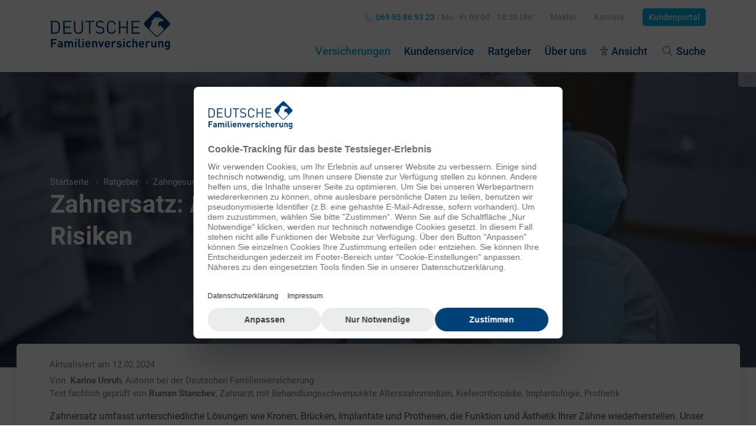

--- FILE ---
content_type: text/html; charset=utf-8
request_url: https://www.deutsche-familienversicherung.de/zahnversicherungen/zahnzusatzversicherung/ratgeber/artikel/zahnersatz-arten-materialien-kosten-und-risiken/
body_size: 25738
content:
<!DOCTYPE html>
<html dir="ltr" lang="de-DE" xmlns="http://www.w3.org/1999/xhtml" xml:lang="de-DE">
<head>

<meta charset="utf-8">
<!-- 
	This website is powered by TYPO3 - inspiring people to share!
	TYPO3 is a free open source Content Management Framework initially created by Kasper Skaarhoj and licensed under GNU/GPL.
	TYPO3 is copyright 1998-2026 of Kasper Skaarhoj. Extensions are copyright of their respective owners.
	Information and contribution at https://typo3.org/
-->



<title>Zahnersatz: Arten, Materialien, Kosten, Risiken</title>
<meta name="generator" content="TYPO3 CMS" />
<meta name="description" content="Zahnersatz sind Kronen, Brücken, Implantate und Prothesen. Hier erfahren Sie alles zu den verschiedenen Zahnersatz-Behandlungen, Kosten und Risiken." />
<meta name="viewport" content="width=device-width, initial-scale=1.0" />
<meta name="robots" content="index,follow" />
<meta name="twitter:card" content="summary" />
<meta name="apple-mobile-web-app-capable" content="yes" />
<meta name="apple-mobile-web-app-status-bar-style" content="default" />
<meta name="google-site-verification" content="AGxf8CrobO_yXH-P1-do0HV2j8yKfIca6iGrxw0Ix04" />
<meta name="date" content="2025-10-08" />


<link rel="stylesheet" href="/typo3conf/ext/dfv_theme/Resources/Public/Css/app.7c174057606b9c1b7e45.css" media="all">
<link rel="stylesheet" href="/typo3conf/ext/dfv_theme/Resources/Public/Css/header.f97d3cd6c4275bf265a6.css" media="all">
<link rel="stylesheet" href="/typo3conf/ext/dfv_theme/Resources/Public/Css/ratgebernews.9084e28e90334a61896f.css" media="all">
<link rel="stylesheet" href="/typo3conf/ext/dfv_theme/Resources/Public/Css/tooltip.48ab4554318bbc372427.css" media="all">
<link rel="stylesheet" href="/typo3conf/ext/dfv_theme/Resources/Public/Css/ctamodule.4d0dbe8570444829b5d8.css" media="all">
<link rel="stylesheet" href="/typo3conf/ext/dfv_theme/Resources/Public/Css/textMedia.03cf1b1746be78aae700.css" media="all">
<link rel="stylesheet" href="/typo3conf/ext/dfv_theme/Resources/Public/Css/swiper_carousel.5bb44ef374e339ae6513.css" media="all">
<link rel="stylesheet" href="/typo3conf/ext/dfv_theme/Resources/Public/Css/diagonals.191b51778114790f8056.css" media="all">
<link rel="stylesheet" href="/typo3conf/ext/dfv_theme/Resources/Public/Css/accordion.7fcedb9ea6edb5300628.css" media="all">
<link rel="stylesheet" href="/typo3conf/ext/dfv_theme/Resources/Public/Css/breadcrumb.8ec6f2e005cd6a85061e.css" media="all">
<link rel="stylesheet" href="/typo3conf/ext/dfv_theme/Resources/Public/Css/cover_image.892a7036cb4a9d5781fe.css" media="all">
<link rel="stylesheet" href="/typo3conf/ext/dfv_theme/Resources/Public/Css/spkbl.9d34dcb1a355e1f65a22.css" media="all">
<link rel="stylesheet" href="/typo3conf/ext/dfv_theme/Resources/Public/Css/news.0bdcf2aad248334aa949.css" media="all">
<link rel="stylesheet" href="/typo3conf/ext/dfv_theme/Resources/Public/Css/tariff.2ee3e8ae89fd683737ab.css" media="all">
<link rel="stylesheet" href="/typo3conf/ext/dfv_theme/Resources/Public/Css/footer.14285a83b68ec30e958c.css" media="all">



<script src="/typo3conf/ext/dfv_theme/Resources/Public/JavaScript/polyfill.c8076c2d7704d2f4bb6a.js" type="text/javascript" defer="defer"></script>
<script src="/typo3conf/ext/dfv_theme/Resources/Public/JavaScript/agent_autofill.ba402857cec931d072be.js" type="text/javascript" defer="defer"></script>
<script src="/typo3conf/ext/dfv_theme/Resources/Public/JavaScript/datastorage.2d515d063c65ec6aa2cd.js" type="text/javascript" defer="defer"></script>
<script src="/typo3conf/ext/dfv_theme/Resources/Public/JavaScript/runtime.0e7eb5d078f7f58a7793.js" type="text/javascript" defer="defer"></script>
<script src="/typo3conf/ext/dfv_theme/Resources/Public/JavaScript/viewport_height.0dabfa97122ba8827c9c.js" type="text/javascript" defer="defer"></script>
<script src="/typo3conf/ext/dfv_theme/Resources/Public/JavaScript/overlay.bf4bc0120a7af732febf.js" type="text/javascript" defer="defer"></script>
<script src="/typo3conf/ext/dfv_theme/Resources/Public/JavaScript/vendor.aad9f23a4589392d14d2.js" type="text/javascript" defer="defer"></script>
<script src="/typo3conf/ext/dfv_theme/Resources/Public/JavaScript/spkbl.9d34dcb1a355e1f65a22.js" type="text/javascript" defer="defer"></script>
<script src="/typo3conf/ext/dfv_theme/Resources/Public/JavaScript/app.7c174057606b9c1b7e45.js" type="text/javascript" defer="defer"></script>
<script src="/typo3conf/ext/dfv_theme/Resources/Public/JavaScript/header.f97d3cd6c4275bf265a6.js" type="text/javascript" defer="defer"></script>
<script src="/typo3conf/ext/dfv_theme/Resources/Public/JavaScript/cookies.99b795802638b9bc8f3f.js" type="text/javascript" defer="defer"></script>
<script src="/typo3conf/ext/dfv_theme/Resources/Public/JavaScript/toggleactive.6450503e7949b03b9969.js" type="text/javascript" defer="defer"></script>
<script src="/typo3conf/ext/dfv_theme/Resources/Public/JavaScript/accordion.7fcedb9ea6edb5300628.js" type="text/javascript" defer="defer"></script>
<script src="/typo3conf/ext/dfv_theme/Resources/Public/JavaScript/scroll_top.797c36f8625e374f741c.js" type="text/javascript" defer="defer"></script>
<script src="/typo3conf/ext/dfv_theme/Resources/Public/JavaScript/website_notice.d90c22dafe9c2f43dcc6.js" type="text/javascript" defer="defer"></script>
<script src="/typo3conf/ext/dfv_theme/Resources/Public/JavaScript/scroll_to_element.1022a8e56f7f08616aae.js" type="text/javascript" defer="defer"></script>
<script src="/typo3conf/ext/dfv_theme/Resources/Public/JavaScript/tooltip.48ab4554318bbc372427.js" type="text/javascript" defer="defer"></script>
<script src="/typo3conf/ext/dfv_theme/Resources/Public/JavaScript/swiper_carousel.5bb44ef374e339ae6513.js" type="text/javascript" defer="defer"></script>
<script src="/typo3conf/ext/dfv_theme/Resources/Public/JavaScript/socialShare.c6e6798912581116a19c.js" type="text/javascript" defer="defer"></script>
<script src="/typo3conf/ext/dfv_theme/Resources/Public/JavaScript/stage_sticky_button.2b3d84d39bb5f10d96e1.js" type="text/javascript" defer="defer"></script>
<script src="https://cdn.eye-able.com/configs/www.deutsche-familienversicherung.de.js" type="text/javascript" async="async" defer="defer"></script>
<script src="https://cdn.eye-able.com/public/js/eyeAble.js" type="text/javascript" async="async" defer="defer"></script>


<link as="font" type="font/woff2" crossorigin="anonymous" rel="preload" href="/typo3conf/ext/dfv_theme/Resources/Public/Fonts/roboto/font/roboto-v29-latin-ext-regular.woff2" />
<link as="font" type="font/woff2" crossorigin="anonymous" rel="preload" href="/typo3conf/ext/dfv_theme/Resources/Public/Fonts/roboto/font/roboto-v29-latin-ext-500.woff2" />
<link as="font" type="font/woff2" crossorigin="anonymous" rel="preload" href="/typo3conf/ext/dfv_theme/Resources/Public/Fonts/roboto/font/roboto-v29-latin-ext-700.woff2" />
<link as="font" type="font/woff" crossorigin="anonymous" rel="preload" href="/typo3conf/ext/dfv_theme/Resources/Public/Fonts/fontello/font/fontello.woff" />
<link as="font" type="font/woff2" crossorigin="anonymous" rel="preload" href="/typo3conf/ext/dfv_theme/Resources/Public/Fonts/fontello/font/fontello.woff2" />
<link rel="shortcut icon" type="image/vnd.microsoft.icon" href="/typo3conf/ext/dfv_theme/Resources/Public/Images/favicon.ico" /><!-- usercentrics V3 GDPR -->
<script id="usercentrics-cmp" data-settings-id="T4eGex-7" src="https://web.cmp.usercentrics.eu/ui/loader.js" async></script>
<!-- end usercentrics V3 GDPR -->
<style>
body.force-gpu .cover-image {
    transform: translate3d(0,0,0);
}

body.force-gpu .teasers-icon__inner,
body.force-gpu .tariff__wrapper,
body.force-gpu .anchor-navigation.show .anchor-navigation-inner,
body.force-gpu .swiper-wrapper,
body.force-gpu .cover-image .cover-image__img {
    will-change: transform;
}
</style>

<!-- Google Tag Manager -->
<script type="text/javascript">
	// create dataLayer
	window.dataLayer = window.dataLayer || [];
	function gtag() {
		dataLayer.push(arguments);
	}

	// set „denied" as default for both ad and analytics storage,
	gtag("consent", "default", {
		ad_storage: "denied",
		analytics_storage: "denied",
		ad_personalization: "denied",
		ad_user_data: "denied",
		wait_for_update: 2000 // milliseconds to wait for update
	});

	// Enable ads data redaction by default [optional]
	gtag("set", "ads_data_redaction", true);
</script>

<script type="text/plain" data-usercentrics="Google Tag Manager">
	// Google Tag Manager
	(function(w, d, s, l, i) {
		w[l] = w[l] || [];
		w[l].push({
			'gtm.start': new Date().getTime(),
			event: 'gtm.js'
		});
		var f = d.getElementsByTagName(s)[0],
			j = d.createElement(s),
			dl = l != 'dataLayer' ? '&l=' + l : '';
		j.async = true;
		j.src =
			'https://www.googletagmanager.com/gtm.js?id=' + i + dl;
		f.parentNode.insertBefore(j, f);
	})(window, document, 'script', 'dataLayer', 'GTM-NSTTLPT');
	// Track purchase event once the data layer is loaded:
	dataLayer.push(function() {
		if (window.purchase) {
			window[window.NAMESPACE_TRACKING].trackPurchase();
		}
	});
</script>
<!-- End Google Tag Manager -->

    <script>
        function isIFrame() {return self !== top}
        function ready(callbackFunc) {if (document.readyState !== "loading") {callbackFunc();} else if (document.addEventListener) {document.addEventListener("DOMContentLoaded", callbackFunc);} else {document.attachEvent("onreadystatechange", function () {if (document.readyState === "complete") {callbackFunc();}});}}
    </script>

<link rel="canonical" href="https://www.deutsche-familienversicherung.de/zahnversicherungen/zahnzusatzversicherung/ratgeber/artikel/zahnersatz-arten-materialien-kosten-und-risiken/"/>
</head>
<body id="page-5093" class="preload no-transitions force-gpu">

 <div id="page-5093-overlay" class="overlay"></div><header id="site-header" class="site-header has-mainnavigation "><div class="site-header__wrapper h-100"><div class="site-header__inner is-flex is-justify-content-space-between is-align-items-center h-100 columns is-mobile"><div class="column p-0 is-flex flex-basis-0 site-header__column-contact"><div id="site-header-contact-nav-toggle" data-overlay-toggle data-close-click-outside class="site-header__contact" data-toggle="active" data-toggle-self="1" data-target="#site-header-contact-nav"><div class="site-header__contact__close"><a href="#" title="" aria-label="Close Contact Data" role="button" class="is-flex"><i class="icon-cross close-mobile-menu-icon"></i></a></div><div class="site-header__contact__open "><a href="#" title="" aria-label="Open Contact Data" role="button" class="is-hidden-desktop is-flex is-flex-direction-column is-align-items-center"><i class="icon-contact site-header__contact__open__icon"></i><span> Kontakt </span></a></div></div><div data-backlink class="site-header__back-link is-hidden-desktop"><i class="icon-arrow-right"></i><span> Zurück </span></div></div><div class="column p-0 is-flex flex-basis-0 site-header__column-logo"><div class="site-header__logo-holder active" data-toggle-backlink><a href="/" title="Startseite" target="_self" class="is-block"><img class="site-header__logo-holder__logo" title="DFV Deutsche Familienversicherung AG" alt="DFV Deutsche Familienversicherung AG" src="https://www.deutsche-familienversicherung.de/typo3conf/ext/dfv_theme/Resources/Public/Images/logo.svg" width="614" height="204" /><img class="site-header__logo-holder__logo scrolled" title="DFV Deutsche Familienversicherung AG" alt="DFV Deutsche Familienversicherung AG" src="https://www.deutsche-familienversicherung.de/typo3conf/ext/dfv_theme/Resources/Public/Images/logo_scroll.svg" width="48" height="49" /></a></div></div><div class="column p-0 is-flex flex-basis-0 site-header__column-eyeable eyeAbleAssistButton is-hidden-desktop"><div class="site-header__eyeable"><a class="eyeAble_customToolOpenerClass is-flex is-flex-direction-column is-align-items-center"><img title="View" alt="View" src="/typo3conf/ext/dfv_theme/Resources/Public/Images/eye-able-assist-button.svg" width="14" height="16" /><span> Ansicht </span></a></div></div><div class="column p-0 is-flex flex-basis-0 site-header__column-mainmenu"><div class="site-header__mobile-toggle" data-toggle="active" data-toggle-self="1" data-target="#site-nav"><div class="site-header__mobile-toggle__open"><a href="#" title="" aria-label="Open Main Navigation" role="button" class="is-hidden-desktop is-flex is-flex-direction-column is-align-items-center"><img title="mobiles Menü öffnen" alt="mobiles Menü öffnen" src="/typo3conf/ext/dfv_theme/Resources/Public/Images/menu-mobile-blue.svg" width="32" height="32" /><span> Menü </span></a></div><div class="site-header__mobile-toggle__close"><a href="#" title="" aria-label="Open Main Navigation" role="button" class="is-flex" ><i class="icon-cross close-mobile-menu-icon"></i></a></div></div></div></div><div id="site-header-contact-nav" class="site-header__contact-nav contact-nav"><div class="contact-nav-inner"><div class="contact-nav__header"><div class="contact-nav__title h3 is-flex is-justify-content-space-between is-align-items-center"> Ihr Kontakt zur DFV <div role="button" class="is-flex is-hidden-touch is-clickable" data-overlay-toggle="" data-close-on-click-outside="" data-toggle="active" data-toggle-self="1" data-target="#site-header-contact-nav"><i class="icon-cross contact-nav__close-icon"></i></div></div><div class="contact-nav__info"> Wir helfen Ihnen gerne </div></div><ul class="contact-nav__links"><li><a href="https://auth.dfv-portal.de/auth/login" title="DFV-Kundenportal" target="_blank" class="button" rel="noreferrer"><i class="icon-kundenportal-chat-offen_"></i> DFV-Kundenportal </a></li><li><a href="tel:+496995869323" title="069 95 86 93 23 anrufen" class="button is-secondary"><i class="icon-servicetelefon"></i> 069 95 86 93 23 anrufen </a></li></ul><div class="contact-nav__footer"><span class="has-text-weight-bold">Unsere Servicezeiten: </span><span class="is-block">Mo - Fr 09:00 - 18:30 Uhr</span></div></div></div><div id="site-nav" class="site-header__nav-holder"><div class="site-header__nav-holder__mobile-breadcrumb-holder is-hidden-desktop"><div class="site-header__nav-holder__mobile-breadcrumb-holder__breadcrumb"><div class="site-header__nav-holder__mobile-breadcrumb-holder__breadcrumb__home"><i class="icon-home_svg-weiss-path"></i></div><div class="site-header__nav-holder__mobile-breadcrumb-holder__breadcrumb__crumbs"></div></div><div class="site-header__nav-holder__mobile-breadcrumb-holder__current" data-default-text='<a href="/" target="_self">Startseite</a>'><a href="/" target="_self"> Startseite </a></div></div><div class="site-header__nav-holder__content"><div class="site-header__nav-holder__main-holder"><nav aria-label="Haupt-Navigation"><ul class="site-header__nav-holder__main-holder__nav"><li class="site-header__nav-holder__main-holder__nav__item is-mega is-mega-icon"><span class="touch-helper"><a href="https://www.deutsche-familienversicherung.de/versicherungen/" target="_self" class="lvl-1-link has-childs active-link" data-toggle="active" data-target="#drop-1"> Versicherungen <i class="icon-right-open-big"></i></a></span><ul id="drop-1" class="site-header__nav-holder__main-holder__nav__item__drop columns is-tablet m-0 is-multiline"><li class="site-header__nav-holder__main-holder__nav__item column is-6-tablet is-4-desktop p-desktop-0"><a href="https://www.deutsche-familienversicherung.de/krankenzusatzversicherung/" target="_self" class="lvl-2-link active-link"><i class="icon-krankenzusatzversicherung is-size-3"></i> Gesundheit &amp; Vorsorge </a><div class="site-header__nav-holder__main-holder__nav__item__drop"><div class="site-header__nav-holder__main-holder__nav__item "><a href="https://www.deutsche-familienversicherung.de/krankenzusatzversicherung/ambulant/" target="_self" class="lvl-3-link"> Ambulante Zusatzversicherung </a></div><div class="site-header__nav-holder__main-holder__nav__item "><a href="https://www.deutsche-familienversicherung.de/krankenzusatzversicherung/auslandskrankenversicherung/" target="_self" class="lvl-3-link"> Auslandskrankenversicherung </a></div><div class="site-header__nav-holder__main-holder__nav__item "><a href="https://www.deutsche-familienversicherung.de/krankenzusatzversicherung/krankengeld/" target="_self" class="lvl-3-link"> Krankengeld </a></div><div class="site-header__nav-holder__main-holder__nav__item "><a href="https://www.deutsche-familienversicherung.de/krankenhauszusatzversicherung/" target="_self" class="lvl-3-link"> Krankenhaus&shy;zusatzversicherung </a></div><div class="site-header__nav-holder__main-holder__nav__item "><a href="https://www.deutsche-familienversicherung.de/pflege/pflegezusatzversicherung/" target="_self" class="lvl-3-link"> Pflegezusatzversicherung </a></div><div class="site-header__nav-holder__main-holder__nav__item "><a href="https://www.deutsche-familienversicherung.de/versicherungen/unfallversicherung/" target="_self" class="lvl-3-link"> Unfallversicherung </a></div><div class="site-header__nav-holder__main-holder__nav__item site-header__nav-holder__main-holder__nav__item-image"><a href="https://www.deutsche-familienversicherung.de/zahnversicherungen/zahnzusatzversicherung/" target="_self" class="lvl-3-link active-link"> Zahnzusatzversicherung <img class="for-desktop" src="/fileadmin/media/images/produkte/zahnzusatzversicherung/zahnzusatzversicherung-navigation.png" width="320" height="56" alt="Zahnzusatzversicherung 10 Jahre Testsieger" title="Zahnzusatzversicherung 10 Jahre Testsieger" /><img class="for-mobile" src="/fileadmin/media/images/produkte/zahnzusatzversicherung/zahnzusatzversicherung-navigation.png" width="320" height="56" alt="Zahnzusatzversicherung 10 Jahre Testsieger" title="Zahnzusatzversicherung 10 Jahre Testsieger" /></a></div><div class="site-header__nav-holder__main-holder__nav__item "><a href="https://www.deutsche-familienversicherung.de/zahnversicherungen/zahnzusatzversicherung/zahnzusatzversicherung-fuer-kinder/" target="_self" class="lvl-3-link"> Zahnzusatzversicherung für Kinder </a></div></div></li><li class="site-header__nav-holder__main-holder__nav__item column is-6-tablet is-4-desktop p-desktop-0"><a href="https://www.deutsche-familienversicherung.de/sachversicherung/" target="_self" class="lvl-2-link"><i class="icon-sachversicherungen is-size-3"></i> Haus, Haftung &amp; Recht </a><div class="site-header__nav-holder__main-holder__nav__item__drop"><div class="site-header__nav-holder__main-holder__nav__item site-header__nav-holder__main-holder__nav__item-image"><a href="https://www.deutsche-familienversicherung.de/sachversicherung/kombiversicherung/" target="_self" class="lvl-3-link"> Kombiversicherung <img class="for-desktop" src="/fileadmin/media/images/produkte/sachversicherungen/kombi/dfv_kombi_websitenavigation_320x56px_V01.png" width="320" height="56" alt="Kombiversicherung DFV-KombiSchutz" title="Kombiversicherung DFV-KombiSchutz" /><img class="for-mobile" src="/fileadmin/media/images/produkte/sachversicherungen/kombi/dfv_kombi_websitenavigation_320x56px_V01.png" width="320" height="56" alt="Kombiversicherung DFV-KombiSchutz" title="Kombiversicherung DFV-KombiSchutz" /></a></div><div class="site-header__nav-holder__main-holder__nav__item "><a href="https://www.deutsche-familienversicherung.de/sachversicherung/hausratversicherung/" target="_self" class="lvl-3-link"> Hausratversicherung </a></div><div class="site-header__nav-holder__main-holder__nav__item "><a href="https://www.deutsche-familienversicherung.de/sachversicherung/privathaftpflicht/" target="_self" class="lvl-3-link"> Private Haftpflichtversicherung </a></div><div class="site-header__nav-holder__main-holder__nav__item "><a href="https://www.deutsche-familienversicherung.de/sachversicherung/verkehrsrechtsschutz/" target="_self" class="lvl-3-link"> Verkehrsrechtsschutz </a></div></div></li><li class="site-header__nav-holder__main-holder__nav__item column is-6-tablet is-4-desktop p-desktop-0"><a href="https://www.deutsche-familienversicherung.de/tierkrankenversicherung/" target="_self" class="lvl-2-link"><i class="icon-tierkrankenschutz is-size-3"></i> Hund </a><div class="site-header__nav-holder__main-holder__nav__item__drop"><div class="site-header__nav-holder__main-holder__nav__item "><a href="https://www.deutsche-familienversicherung.de/tierkrankenversicherung/hundekrankenversicherung/" target="_self" class="lvl-3-link"> Hundekrankenversicherung </a></div><div class="site-header__nav-holder__main-holder__nav__item "><a href="https://www.deutsche-familienversicherung.de/sachversicherung/hundehaftpflicht/" target="_self" class="lvl-3-link"> Hundehaftpflicht </a></div></div><a href="https://www.deutsche-familienversicherung.de/on-demand/24h-unfallversicherung/" target="_self" class="mt-4 lvl-2-link"><i class="icon-on-demand is-size-3"></i> On-Demand </a><div class="site-header__nav-holder__main-holder__nav__item__drop"><div class="site-header__nav-holder__main-holder__nav__item "><a href="https://www.deutsche-familienversicherung.de/on-demand/24h-unfallversicherung/" target="_self" class="lvl-3-link"> 24h Unfallversicherung </a></div></div></li></ul></li><li class="site-header__nav-holder__main-holder__nav__item "><a href="https://www.deutsche-familienversicherung.de/kundenservice/" target="_self" class="lvl-1-link"> Kundenservice </a></li><li class="site-header__nav-holder__main-holder__nav__item is-mega is-mega-icon"><span class="touch-helper"><a href="https://www.deutsche-familienversicherung.de/ratgeber/" target="_self" class="lvl-1-link has-childs" data-toggle="active" data-target="#drop-3"> Ratgeber <i class="icon-right-open-big"></i></a></span><ul id="drop-3" class="site-header__nav-holder__main-holder__nav__item__drop columns is-tablet m-0 is-multiline"><li class="site-header__nav-holder__main-holder__nav__item column is-6-tablet is-4-desktop p-desktop-0"><a href="https://www.deutsche-familienversicherung.de/zahnversicherungen/zahnzusatzversicherung/ratgeber/" target="_self" class="lvl-2-link active-link"><i class="icon-zahnzusatzversicherung is-size-3"></i> Zahngesundheit </a><div class="site-header__nav-holder__main-holder__nav__item__drop"><div class="site-header__nav-holder__main-holder__nav__item "><a class="lvl-3-link" href="/zahnversicherungen/zahnzusatzversicherung/ratgeber/artikel/zahnspange-fuer-erwachsene-und-kinder-arten-kosten/"> Zahnspange: Kosten &amp; Behandlung </a></div><div class="site-header__nav-holder__main-holder__nav__item "><a class="lvl-3-link" href="/zahnversicherungen/zahnzusatzversicherung/ratgeber/artikel/zahnkrone-arten-behandlung-und-kosten/"> Zahnkrone: Arten, Ablauf, Kosten </a></div><div class="site-header__nav-holder__main-holder__nav__item "><a class="lvl-3-link" href="/zahnversicherungen/zahnzusatzversicherung/ratgeber/artikel/zahnimplantat-kosten-damit-muessen-sie-rechnen/"> Zahnimplantate </a></div><div class="site-header__nav-holder__main-holder__nav__item "><a class="lvl-3-link" href="/zahnversicherungen/zahnzusatzversicherung/ratgeber/artikel/wurzelbehandlung-so-kann-ihr-zahn-erhalten-werden/"> Wurzelbehandlung </a></div><div class="site-header__nav-holder__main-holder__nav__item "><a class="lvl-3-link" href="/zahnversicherungen/zahnzusatzversicherung/ratgeber/artikel/veneers-kosten-arten-pro-kontra/"> Veneers für Zähne </a></div></div></li><li class="site-header__nav-holder__main-holder__nav__item column is-6-tablet is-4-desktop p-desktop-0"><a href="https://www.deutsche-familienversicherung.de/krankenhauszusatzversicherung/ratgeber/" target="_self" class="lvl-2-link"><i class="icon-krankenzusatzversicherung is-size-3"></i> Gesundheit </a><div class="site-header__nav-holder__main-holder__nav__item__drop"><div class="site-header__nav-holder__main-holder__nav__item "><a class="lvl-3-link" href="/krankenhauszusatzversicherung/ratgeber/artikel/grippe-influenza-symptome-behandlung-verlauf/"> Grippe: Symptome &amp; Behandlung </a></div><div class="site-header__nav-holder__main-holder__nav__item "><a class="lvl-3-link" href="/krankenhauszusatzversicherung/ratgeber/artikel/uebelkeit-ursachen-diagnose-behandlung/"> Übelkeit: Ursachen &amp; Behandlung </a></div><div class="site-header__nav-holder__main-holder__nav__item "><a class="lvl-3-link" href="/krankenhauszusatzversicherung/ratgeber/artikel/norovirus-symptome-behandlung-verlauf/"> Norovirus: Symptome, Behandlung, Verlauf </a></div><div class="site-header__nav-holder__main-holder__nav__item "><a class="lvl-3-link" href="/krankenhauszusatzversicherung/ratgeber/artikel/nierenschmerzen-ursachen-symptome-therapie/"> Nierenschmerzen </a></div><div class="site-header__nav-holder__main-holder__nav__item "><a class="lvl-3-link" href="/krankenhauszusatzversicherung/ratgeber/artikel/kopfschmerzen-arten-ursachen-und-behandlung/"> Kopfschmerzen </a></div></div></li><li class="site-header__nav-holder__main-holder__nav__item column is-6-tablet is-4-desktop p-desktop-0"><a href="https://www.deutsche-familienversicherung.de/pflege/pflegezusatzversicherung/ratgeber/" target="_self" class="lvl-2-link"><i class="icon-pflegezusatzversicherung is-size-3"></i> Pflege </a><div class="site-header__nav-holder__main-holder__nav__item__drop"><div class="site-header__nav-holder__main-holder__nav__item "><a class="lvl-3-link" href="/pflege/pflegezusatzversicherung/ratgeber/artikel/kostenexplosion-ursachen-fuer-steigende-pflegekosten/"> Kostenexplosion: Ursachen für steigende Pflegekosten </a></div><div class="site-header__nav-holder__main-holder__nav__item "><a class="lvl-3-link" href="/pflege/pflegezusatzversicherung/ratgeber/artikel/pflegegrade-definition-voraussetzungen-und-kriterien/"> Pflegegrad definieren </a></div><div class="site-header__nav-holder__main-holder__nav__item "><a class="lvl-3-link" href="/pflege/pflegezusatzversicherung/ratgeber/artikel/hospize-wuerdevoll-begleitet-am-lebensende/"> Hospiz - würdevolles Leben </a></div><div class="site-header__nav-holder__main-holder__nav__item "><a class="lvl-3-link" href="/pflege/pflegezusatzversicherung/ratgeber/artikel/koalitionsvertrag-2025-pflegeziele-von-cdu-csu-spd/"> Koalitionsvertrag 2025: Pflegeziele </a></div><div class="site-header__nav-holder__main-holder__nav__item "><a class="lvl-3-link" href="/pflege/pflegezusatzversicherung/ratgeber/artikel/pflegefall-haus-und-vermoegen-schuetzen/"> Pflegefall: Haus und Vermögen schützen </a></div></div></li><li class="site-header__nav-holder__main-holder__nav__item column is-6-tablet is-4-desktop p-desktop-0"><a href="https://www.deutsche-familienversicherung.de/tierkrankenversicherung/ratgeber/" target="_self" class="lvl-2-link"><i class="icon-hund is-size-3"></i> Haustier </a><div class="site-header__nav-holder__main-holder__nav__item__drop"><div class="site-header__nav-holder__main-holder__nav__item "><a class="lvl-3-link" href="/tierkrankenversicherung/hundekrankenversicherung/ratgeber/artikel/dackel-rassenmerkmale-erziehung-und-pflege/"> Rasseportrait des Dackels </a></div><div class="site-header__nav-holder__main-holder__nav__item "><a class="lvl-3-link" href="/tierkrankenversicherung/hundekrankenversicherung/ratgeber/artikel/zwingerhusten-infektioese-tracheobronchitis-ursachen-symptome-therapie/"> Zwingerhusten beim Hund </a></div><div class="site-header__nav-holder__main-holder__nav__item "><a class="lvl-3-link" href="/tierkrankenversicherung/hundekrankenversicherung/ratgeber/artikel/wuermer-wurmkur-und-entwurmung-beim-hund/"> Würmer, Wurmkur &amp; Entwurmung </a></div><div class="site-header__nav-holder__main-holder__nav__item "><a class="lvl-3-link" href="/tierkrankenversicherung/hundekrankenversicherung/ratgeber/artikel/tierarztkosten-fuer-hunde-2025-detaillierte-tabelle-und-preise/"> Tierarztkosten für Hunde 2025 </a></div><div class="site-header__nav-holder__main-holder__nav__item "><a class="lvl-3-link" href="/sachversicherung/hundehaftpflicht/ratgeber/artikel/listenhunde-in-deutschland-rasseliste-vorschriften-2025/"> Listenhunde in Deutschland </a></div></div><a href="https://www.deutsche-familienversicherung.de/sachversicherung/ratgeber/" target="_self" class="mt-4 lvl-2-link"><i class="icon-info-i is-size-3"></i> Versicherungstipps </a><div class="site-header__nav-holder__main-holder__nav__item__drop"></div></li><li class="site-header__nav-holder__main-holder__nav__item column is-6-tablet is-4-desktop p-desktop-0"><a href="https://www.deutsche-familienversicherung.de/krankenzusatzversicherung/auslandskrankenversicherung/ratgeber/" target="_self" class="lvl-2-link"><i class="icon-auslandsreisekrankenversicherung is-size-3"></i> Reise </a><div class="site-header__nav-holder__main-holder__nav__item__drop"><div class="site-header__nav-holder__main-holder__nav__item "><a class="lvl-3-link" href="/krankenzusatzversicherung/auslandskrankenversicherung/ratgeber/artikel/krank-im-urlaub-jetzt-vorsorgen/"> Krank im Urlaub </a></div><div class="site-header__nav-holder__main-holder__nav__item "><a class="lvl-3-link" href="/krankenzusatzversicherung/auslandskrankenversicherung/ratgeber/artikel/reiseapotheke-was-muss-unbedingt-ins-gepaeck/"> Reiseapotheke </a></div><div class="site-header__nav-holder__main-holder__nav__item "><a class="lvl-3-link" href="/krankenzusatzversicherung/auslandskrankenversicherung/ratgeber/artikel/packliste-urlaub-basis-checkliste-fuer-jede-reise/"> Packliste Urlaub </a></div><div class="site-header__nav-holder__main-holder__nav__item "><a class="lvl-3-link" href="/krankenzusatzversicherung/auslandskrankenversicherung/ratgeber/artikel/portugal-urlaub-reisevorbereitung-reiseschutz-reisetipps/"> Portugal Urlaub </a></div><div class="site-header__nav-holder__main-holder__nav__item "><a class="lvl-3-link" href="/krankenzusatzversicherung/auslandskrankenversicherung/ratgeber/artikel/urlaub-mit-kindern-schutz-tipps-fuer-den-familienurlaub/"> Urlaub mit Kindern </a></div></div><a href="https://www.deutsche-familienversicherung.de/versicherungen/ratgeber/" target="_self" class="mt-4 lvl-2-link"><i class="icon-kamera is-size-3"></i> Freizeit und Lifestyle </a><div class="site-header__nav-holder__main-holder__nav__item__drop"></div></li><li class="site-header__nav-holder__main-holder__nav__item column is-6-tablet is-4-desktop p-desktop-0"><a href="https://www.deutsche-familienversicherung.de/sachversicherung/privathaftpflicht/ratgeber/" target="_self" class="lvl-2-link"><i class="icon-rechtschutzversicherung_svg-blau-path is-size-3"></i> Recht und Wohnen </a><div class="site-header__nav-holder__main-holder__nav__item__drop"><div class="site-header__nav-holder__main-holder__nav__item "><a class="lvl-3-link" href="/sachversicherung/hausratversicherung/ratgeber/artikel/hochwasser-was-tun/"> Hochwasser – was tun? </a></div><div class="site-header__nav-holder__main-holder__nav__item "><a class="lvl-3-link" href="/sachversicherung/privathaftpflicht/ratgeber/artikel/ausfalldeckung-in-der-haftpflichtversicherung/"> Ausfalldeckung in der Haftpflicht </a></div><div class="site-header__nav-holder__main-holder__nav__item "><a class="lvl-3-link" href="/sachversicherung/hausratversicherung/ratgeber/artikel/kurzschluss-und-ueberspannungsschaeden/"> Kurzschluss und Überspannungsschäden </a></div><div class="site-header__nav-holder__main-holder__nav__item "><a class="lvl-3-link" href="/sachversicherung/hausratversicherung/ratgeber/artikel/rauchmelder-koennen-leben-retten-bezahlt-die-versicherung-auch-ohne-rauchmelder/"> Rauchmelder können Leben retten </a></div></div></li></ul></li><li class="site-header__nav-holder__main-holder__nav__item "><span class="touch-helper"><a href="https://www.deutsche-familienversicherung.de/ueber-uns/" target="_self" class="lvl-1-link has-childs" data-toggle="active" data-target="#drop-4"> Über uns <i class="icon-right-open-big"></i></a></span><ul id="drop-4" class="site-header__nav-holder__main-holder__nav__item__drop"><li class="site-header__nav-holder__main-holder__nav__item"><a href="https://www.deutsche-familienversicherung.de/ueber-uns/karriere/" target="_self" class="lvl-2-link"> Karriere </a></li><li class="site-header__nav-holder__main-holder__nav__item"><a href="https://www.deutsche-familienversicherung.de/ueber-uns/engagement/" target="_self" class="lvl-2-link"> Engagement </a></li><li class="site-header__nav-holder__main-holder__nav__item"><a href="https://www.deutsche-familienversicherung.de/ueber-uns/presse/" target="_self" class="lvl-2-link"> Presse/Aktionäre </a></li></ul></li><li class="site-header__nav-holder__main-holder__nav__item is-hidden-desktop"><a href="https://auth.dfv-portal.de/auth/login" target="_blank" class="meta-link flex-0" rel="noreferrer nofollow"><span class="meta-button">Kundenportal</span></a></li></ul><ul class="site-header__nav-holder__main-holder__nav-eyeable eyeAbleAssistButton is-hidden-mobile is-hidden-tablet-only"><li><a class="eyeAble_customToolOpenerClass"> Ansicht </a></li></ul><ul class="site-header__nav-holder__main-holder__nav-search is-hidden-mobile is-hidden-tablet-only"><li><a href="#" class="search-toggler" aria-label="Suche"><i class="icon-lupe site-header__nav-holder__main-holder__nav-search__searchicon"></i> Suche </a></li></ul></nav></div><form action="/suche/" class="site-header__nav-holder__search-holder is-justify-content-center" data-suggest="/suche/?type=7384"><input id="search_input" data-solr="input" class="input" type="text" autocomplete="off" placeholder="Wie können wir Ihnen helfen?" title="Suche" aria-label="Suche" name="tx_solr[q]" maxlength="100" /><button type="submit" aria-label="Suche"><i class="icon-lupe"></i></button></form><div class="site-header__nav-holder__service-holder"><nav class="site-header__nav-holder__service-holder__nav" aria-label="Service-Navigation"><div class="site-header__nav-holder__service-holder__nav-eyeable eyeAbleAssistButton hidden is-hidden-mobile is-hidden-tablet-only"><a class="eyeAble_customToolOpenerClass"> Ansicht </a></div><div class="service-contact is-hidden-touch is-flex is-align-items-center"><div class="site-header__nav-holder__service-number"><i class="icon-servicetelefon_svg-weiss-path"></i><a class="ml-1 mr-1 p-0" href="tel:+496995869323">069 95 86 93 23</a></div><span><span class="bar">|</span> Mo - Fr 09:00 - 18:30 Uhr</span></div><a href="https://makler.deutsche-familienversicherung.de/" target="_blank" class="meta-link" rel="nofollow"> Makler </a><a href="https://www.deutsche-familienversicherung.de/ueber-uns/karriere/" target="_self" class="meta-link"> Karriere </a><a href="https://auth.dfv-portal.de/auth/login" target="_blank" class="meta-link is-hidden-mobile is-hidden-tablet-only" rel="noreferrer nofollow"><span class="meta-button">Kundenportal</span></a></nav></div></div></div><div class="site-header__contact-data"><div class="site-header__nav-holder__service-holder__nav"><div class="site-header__nav-holder__service-holder__nav-eyeable eyeAbleAssistButton hidden is-hidden-mobile is-hidden-tablet-only"><a class="eyeAble_customToolOpenerClass"> Ansicht </a></div><div class="service-contact is-hidden-touch is-flex is-align-items-center"><div class="site-header__nav-holder__service-number"><i class="icon-servicetelefon_svg-weiss-path"></i><a class="ml-1 mr-1 p-0" href="tel:+496995869323">069 95 86 93 23</a></div><span><span class="bar">|</span> Mo - Fr 09:00 - 18:30 Uhr</span></div></div></div></div></header><main class=""><section class="ratgeber-stage"><div class="stage ratgeber-stage__wrapper"><div class="ratgeber-stage__overlay"></div><div class="ratgeber-stage__inner"><img fetchpriority="high" loading="eager" srcset=" /fileadmin/_processed_/9/3/csm_zahnersatz_1920x1080px_180ef491fc.webp 1280w, /fileadmin/_processed_/9/3/csm_zahnersatz_1920x1080px_311bce4e91.webp 1120w, /fileadmin/_processed_/9/3/csm_zahnersatz_1920x1080px_d6b5ba1488.webp 960w, /fileadmin/_processed_/9/3/csm_zahnersatz_1920x1080px_42136dce4a.webp 800w, /fileadmin/_processed_/9/3/csm_zahnersatz_1920x1080px_7aa076b176.webp 640w, /fileadmin/_processed_/9/3/csm_zahnersatz_1920x1080px_0c1f570592.webp 480w, /fileadmin/_processed_/9/3/csm_zahnersatz_1920x1080px_49abaabe2b.webp 380w " sizes=" (min-width:1280px) 1280px, (min-width:1120px) 1120px, (min-width:960px) 960px, (min-width:800px) 800px, (min-width:640px) 640px, (min-width:480px) 480px, (min-width:380px) 380px, 100vw " data-original-size="137738" data-image-id="img-10055" data-original-url="/fileadmin/media/images/ratgeber/zahn/zahnersatz_1920x1080px.jpg" class="ratgeber-stage__image " title="Zahnersatz" alt="Zahnersatz" src="https://www.deutsche-familienversicherung.de/fileadmin/_processed_/9/3/csm_zahnersatz_1920x1080px_eb1413171d.jpg" width="960" height="540" /><span class="copyright-information"><span class="copyright">© Yakobchuk Viacheslaw</span><i class="icon-info"></i></span><div class="ratgeber-stage__content container"><div class="ratgeber-stage__breadcrumb"><a href="/"> Startseite <i class="icon-chevron-right"></i></a><a href="/ratgeber/"> Ratgeber <i class="icon-chevron-right"></i></a><a href="/zahnversicherungen/zahnzusatzversicherung/ratgeber/"> Zahngesundheit <i class="icon-chevron-right"></i></a></div><div class="ratgeber-stage__title"><header><h1 id="" class="headline has-text-left stage__headline hyphenate "> Zahnersatz: Arten, Materialien, Kosten, Risiken </h1></header></div></div></div></div></section><section class="ratgeber-teaser"><div class="card"><div class="container"><div class="date-author"><div class="date-wrapper"><span class="updated-date"> Aktualisiert am <time itemprop="dateModified" datetime="2024-02-12T12:40:00+01:00">12.02.2024</time></span><time itemprop="datePublished" datetime="2018-10-16T16:54:03+02:00"></time></div><span class="news-authors "> Von&nbsp; <span class="author-name" itemprop="author" itemscope itemtype="https://schema.org/Person"><a href="/ratgeber/redaktion/karina-unruh/" target="_self" itemprop="url"><span itemprop="name">Karina Unruh</span></a>,&nbsp;<span itemprop="description">Autorin bei der Deutschen Familienversicherung</span></span></span><div class="additioal-authors-available "><span class="news-testedby"><span>Text fachlich geprüft von </span><span class="expert-name"><a href="/ratgeber/redaktion/rumen-stanchev/" title="Rumen Stanchev" target="_blank">Rumen&nbsp;Stanchev</a>,&nbsp;<span>Zahnarzt mit Behandlungs&shy;schwerpunkte Alters&shy;zahnmedizin, Kiefer&shy;orthopädie, Implantologie, Prothetik</span></span></span></div></div><div class="ratgeber-teaser__text"><section id="c39803" class="pt-5 pb-5 ctype-text " data-ctype="text" ><div class="mt-0 mb-0"><div class="container container-ctype-text is-max-desktop"><div class="is-clearfix content"><p>Zahnersatz umfasst unterschiedliche Lösungen wie Kronen, Brücken, Implantate und Prothesen, die Funktion und Ästhetik Ihrer Zähne wiederherstellen. Unser Ratgeber zeigt, welche Arten von Zahnersatz es gibt, welche Materialien und Kosten dabei eine Rolle spielen und welche Vor- und Nachteile die einzelnen Behandlungen haben. So finden Sie die passende Versorgung für Ihre individuellen Bedürfnisse.</p></div></div></div></section></div><div class="article-share article-share--ratgeber"><div class="spkbl"></div><div class="article-share--button active"><i class="icon-share"></i><span>Artikel teilen</span></div><!-- Get the relative URL of the current page --><!-- Get the base URL of the site --><!-- Combine the base URL and relative URL to get the full URL --><div class="article-share--items"><!-- whatsapp (url) --><a href="https://wa.me/?text=https://www.deutsche-familienversicherung.de/zahnversicherungen/zahnzusatzversicherung/ratgeber/artikel/zahnersatz-arten-materialien-kosten-und-risiken/" target="_blank" title="Bei Whatsapp teilen" rel="noreferrer noopener nofollow"><i class="icon-whatsapp"></i></a><!-- X (url,title) --><a href="https://twitter.com/intent/tweet?text=Zahnersatz%3A%20Arten%2C%20Materialien%2C%20Kosten%2C%20Risiken%0D&url=https://www.deutsche-familienversicherung.de/zahnversicherungen/zahnzusatzversicherung/ratgeber/artikel/zahnersatz-arten-materialien-kosten-und-risiken/" target="_blank" title="Bei X teilen" rel="noreferrer noopener nofollow"><i class="icon-x"></i></a><!-- Linkedin (url, title) --><a href="https://www.linkedin.com/shareArticle?mini=true&url=https://www.deutsche-familienversicherung.de/zahnversicherungen/zahnzusatzversicherung/ratgeber/artikel/zahnersatz-arten-materialien-kosten-und-risiken/&title=Zahnersatz%3A%20Arten%2C%20Materialien%2C%20Kosten%2C%20Risiken&summary=https://www.deutsche-familienversicherung.de/zahnversicherungen/zahnzusatzversicherung/ratgeber/artikel/zahnersatz-arten-materialien-kosten-und-risiken/&source=DFV" target="_blank" title="Bei Linkedin teilen" rel="noreferrer noopener nofollow"><i class="icon-linkedin"></i></a><!-- Facebook (url) --><a href="https://www.facebook.com/sharer/sharer.php?u=https://www.deutsche-familienversicherung.de/zahnversicherungen/zahnzusatzversicherung/ratgeber/artikel/zahnersatz-arten-materialien-kosten-und-risiken/" target="_blank" title="Bei Facebook teilen" rel="noreferrer noopener nofollow"><i class="icon-facebook"></i></a><!-- instagram (url) --><a href="https://www.instagram.com/?url=https://www.deutsche-familienversicherung.de/zahnversicherungen/zahnzusatzversicherung/ratgeber/artikel/zahnersatz-arten-materialien-kosten-und-risiken/" target="_blank" title="Bei Instagram teilen" rel="noreferrer noopener nofollow"><i class="icon-instagram"></i></a><!-- threads (url, title) --><a href="https://www.threads.net/intent/post?text=Zahnersatz%3A%20Arten%2C%20Materialien%2C%20Kosten%2C%20Risiken%20https://www.deutsche-familienversicherung.de/zahnversicherungen/zahnzusatzversicherung/ratgeber/artikel/zahnersatz-arten-materialien-kosten-und-risiken/" target="_blank" title="Bei Threads teilen" rel="noreferrer noopener nofollow"><i class="icon-threads"></i></a><!-- Email (subject, body) --><a href="mailto:?subject=Zahnersatz%3A%20Arten%2C%20Materialien%2C%20Kosten%2C%20Risiken&body=Zahnersatz%3A%20Arten%2C%20Materialien%2C%20Kosten%2C%20Risiken%0D%0Dhttps://www.deutsche-familienversicherung.de/zahnversicherungen/zahnzusatzversicherung/ratgeber/artikel/zahnersatz-arten-materialien-kosten-und-risiken/" target="_blank" title="Als Mail teilen" rel="noreferrer noopener nofollow"><i class="icon-e-mail"></i></a><!-- copy-link --><a href="#0" class="copy-link" data-current-link="https://www.deutsche-familienversicherung.de/zahnversicherungen/zahnzusatzversicherung/ratgeber/artikel/zahnersatz-arten-materialien-kosten-und-risiken/" title="Link kopieren" rel="noreferrer noopener"><i class="icon-link"></i><div class="copy-text-popup">Link kopiert</div></a></div></div></div></div></section><div class="spkbl"><section id="c48169" class="pt-5 pb-5 diagonal-section diagonal-section-has-top diagonal-section-has-bottom diagonal-section--blue has-text-white ctype-text " data-ctype="text" data-hash="das-wichtigste-in-kuerze"><div class="mt-0 mb-0"><div class="container container-ctype-text is-max-desktop"><header><h2 id="das-wichtigste-in-kuerze" class="headline has-text-left "> Das Wichtigste in Kürze </h2></header><div class="is-clearfix content"><ul><li>Zu den Hauptformen zählen festsitzende Lösungen (Kronen, Brücken, Implantate), herausnehmbare Prothesen (Voll- und Teilprothese) und kombinierte Varianten (z. B. Teleskop- oder Geschiebeprothesen).</li><li>Häufig verwendet werden Keramik (inkl. Zirkoniumdioxid), Metalle, Kunststoffe und Hochleistungskunststoffe. Die Wahl beeinflusst Ästhetik, Haltbarkeit und Verträglichkeit.</li><li>Gesetzliche Krankenkassen gewähren Festzuschüsse, die bei Vorliegen eines Bonushefts steigen können.&nbsp;</li><li>Implantate bieten Komfort, erfordern jedoch operativen Eingriff sowie sorgfältige Mundhygiene. Herausnehmbare Prothesen sind günstiger, aber weniger stabil.&nbsp;</li><li>Individuelle Faktoren wie Zahnstatus, Lebensstil, Mundhygiene, Budget und ästhetische Anforderungen bestimmen, welcher Zahnersatz sinnvoll ist.</li></ul></div></div></div></section><section id="c39807" class="pt-5 pb-5 ctype-dfv_toggles " data-ctype="dfv_toggles" ><div class="mt-0 mb-n5"><div class="container container-ctype-dfv_toggles is-max-desktop"><header><h2 id="" class="headline has-text-left "> Zahnersatz: Welche Arten gibt es? </h2></header><ul class="accordion content " data-accordion=""}><li class="accordion__item"><div class="accordion__label accordion__label--active" data-accordion-group="39807" data-toggle-accordion="1"><div class="accordion__link"><div class="accordion__label-question"><h3 class="headline">Festsitzender Zahnersatz</h3></div></div><i class="accordion__icon icon-right-open-big"></i></div><div class="accordion__content accordion__content--active" data-accordion-content="1" data-accordion-group="39807"><div><p><strong>Krone: </strong>Eine <a href="/zahnversicherungen/zahnzusatzversicherung/ratgeber/artikel/zahnkrone-arten-behandlung-und-kosten/" title="Zahnkrone" target="_top">Zahnkrone</a> kann größere Teile eines beschädigten Zahnes ersetzen. Die künstliche Krone wird auf den kaputten Zahn aufgesetzt und mit diesem verklebt. Diese Form des festsitzenden Zahnersatzes kommt meistens zum Einsatz, wenn eine Zahnfüllung keine Behandlungs-Alternative mehr darstellt, da der Zahn durch <a href="/zahnversicherungen/zahnzusatzversicherung/ratgeber/artikel/karies-ursachen-symptome-und-behandlung/" title="Karies" target="_top">Karies</a> oder einen Unfall zu stark beschädigt ist.</p><p><strong>Brücke: </strong>Eine Zahnbrücke kann einen oder auch mehrere Zähne ersetzen. Die nebenstehenden, natürlichen Zähne werden überkront und dienen als Brückenpfeiler. Sie müssen dementsprechend stark sein und über gesunde Zahnwurzeln verfügen, um die Brücke stabil zu halten.</p><p><strong>Zahnimplantat: </strong>Implantate werden direkt im Kieferknochen verankert. Ein Komplettimplantat besteht aus drei Teilen: künstliche Zahnwurzel (wird im Knochen verankert), ein Verbindungsstück (Abutment) und der sichtbare Zahnersatz.</p></div></div></li><li class="accordion__item"><div class="accordion__label " data-accordion-group="39807" data-toggle-accordion="2"><div class="accordion__link"><div class="accordion__label-question"><h3 class="headline">Herausnehmbarer Zahnersatz</h3></div></div><i class="accordion__icon icon-right-open-big"></i></div><div class="accordion__content " data-accordion-content="2" data-accordion-group="39807"><div><p><strong>Vollprothese: </strong>Eine Vollprothese dient als Zahnersatz, wenn in Ober- oder Unterkiefer oder auch in beiden Kiefern keine natürlichen Zähne mehr vorhanden sind. Sie wird so eingesetzt, dass sie durch Kaudruck in die Schleimhaut einsinkt.</p><p><strong>Teilprothese / Klammerprothese: </strong>Teilprothesen kommen zum Einsatz, wenn nicht genügend Verankerungsmöglichkeiten für eine Brücke bestehen, also mehr als sechs natürliche Zähne fehlen. Sie wird mit Klammern an den Restzähnen befestigt.</p></div></div></li><li class="accordion__item"><div class="accordion__label " data-accordion-group="39807" data-toggle-accordion="3"><div class="accordion__link"><div class="accordion__label-question"><h3 class="headline">Kombinierter Zahnersatz</h3></div></div><i class="accordion__icon icon-right-open-big"></i></div><div class="accordion__content " data-accordion-content="3" data-accordion-group="39807"><div><p><strong><strong>Teleskopprothese</strong>: </strong>Hierbei handelt es sich um eine Teilprothese, die an Teleskopkronen befestigt ist. Die Kronen sind fest verankert, während die Prothese herausgenommen werden kann.</p><p><strong>Geschiebeprothese: </strong>Diese Variante des Zahnersatzes funktioniert ohne sichtbare Verbindungselemente. Hierbei werden Kronen auf die Pfeilerzähne aufgesetzt. Das Geschiebe wird auf diesen Kronen angebracht und die Prothese darüber geschoben.</p><p><strong>Stegprothese: </strong>Diese ist eine festverbundene künstliche Zahnreihe, die auf einem Steg verankert wird. Der implantatgetragene Zahnersatz kann zur Reinigung wieder rausgenommen werden.</p><p><strong>Druckknopfprothese: </strong>Dieser Zahnersatz funktioniert nach einem Druckknopfprinzip. In die Zahnprothese sind Hohlformen eingearbeitet, die auf ihrem Gegenstück einrasten können. Dieses Gegenstück ist auf den natürlichen, beschliffenen Zähnen oder alternativ auf Zahnimplantaten befestigt.</p></div></div></li></ul></div></div></section><section id="c48165" class="ctype-cta_module-2" data-ip-id="" data-ip-name="" data-ip-creative="/fileadmin/media/images/auszeichnungen/stiwa/zahnzusatzversicherung-testsieger-stiftung-warentest.jpg" data-id-position="" data-ctype="cta_module"><div class="container is-max-desktop pt-5 pb-5 bg-brand-light cta-small"><div class="content"><div class="card m-0 is-rounded"><div class="cta__image image-left "><figure class="is-landscape" data-cover-image=""><img fetchpriority="auto" loading="lazy" srcset=" /fileadmin/_processed_/7/f/csm_zahnzusatzversicherung-testsieger-stiftung-warentest_4dba69ce80.webp 1120w, /fileadmin/_processed_/7/f/csm_zahnzusatzversicherung-testsieger-stiftung-warentest_9e6968c173.webp 960w, /fileadmin/_processed_/7/f/csm_zahnzusatzversicherung-testsieger-stiftung-warentest_6ed32face5.webp 800w, /fileadmin/_processed_/7/f/csm_zahnzusatzversicherung-testsieger-stiftung-warentest_af5d4945d6.webp 640w, /fileadmin/_processed_/7/f/csm_zahnzusatzversicherung-testsieger-stiftung-warentest_bb72ecb1ce.webp 480w, /fileadmin/_processed_/7/f/csm_zahnzusatzversicherung-testsieger-stiftung-warentest_66f931f6d9.webp 380w " sizes=" (min-width:1120px) 1120px, (min-width:960px) 960px, (min-width:800px) 800px, (min-width:640px) 640px, (min-width:480px) 480px, (min-width:380px) 380px, 100vw " data-original-size="112442" data-image-id="img-28209" data-original-url="/fileadmin/media/images/auszeichnungen/stiwa/zahnzusatzversicherung-testsieger-stiftung-warentest.jpg" class="cover-image__img" title="Zahnzusatzversicherung Stiftung Warentest Testsieger 2025" alt="Zahnzusatzversicherung Stiftung Warentest Testsieger 2025" src="https://www.deutsche-familienversicherung.de/fileadmin/_processed_/7/f/csm_zahnzusatzversicherung-testsieger-stiftung-warentest_dc2e3d0691.jpg" width="960" height="834" /></figure></div><div class="cta__content"><div class="text"><h2 class="title">Beste Testsieger-Leistungen für rundum gesunde Zähne</h2><p>Sichern Sie ihre Zähne jetzt beim Testsieger der Stiftung Warentest ab.</p></div><p class="text-right button-container"><a href="/zahnversicherungen/zahnzusatzversicherung/" title="Zur Zahnzusatzversicherung" target="_self" class="button button-ratgeber">Zur Zahnzusatzversicherung</a></p></div></div></div></div></section><section id="c39811" class="pt-5 pb-5 ctype-text " data-ctype="text" data-hash="zahnersatz-materialien"><div class="mt-n5 mb-0"><div class="container container-ctype-text is-max-desktop"><header><h2 id="zahnersatz-materialien" class="headline has-text-left "> Zahnersatz-Materialien </h2></header><div class="is-clearfix content"><p>Man unterscheidet hauptsächlich drei Gruppen von Zahnersatz-Materialien.</p><h3><strong>Metalle (z.B. Gold, Titan, Amalgam, Palladium)</strong></h3><p>Es werden nie reine Metalle verwendet, sondern Metalllegierungen (eine Mischung aus mehreren Metallen). &nbsp;</p><p>Zahnmetalle bringen dennoch einige Nachteile mit sich wie z. B.: Korrosion, Giftigkeit, Allergien, elektrische Leitung / Antennenwirkung.</p><p>Falls Sie sich für Metalle entscheiden, sollten sie darauf achten, dass keine unterschiedlichen Legierungen verwendet werden. Je unterschiedlicher die Metalllegierungen sind, umso stärker ist die Korrosion. Dadurch werden gesundheitsschädliche Metallionen freigesetzt, die den gesamten Körper belasten und sich in einzelnen Organen anreichern können.</p><p>Zudem können alle in der Zahnheilkunde verwendeten Metalle, Allergien auslösen und eine Antennenwirkung hervorrufen. Durch Frequenzen in der Umgebung des Betroffenen, können sie elektromagnetische Felder verstärken. Die elektromagnetische Strahlung kann sich so auf das Gehirn auswirken.</p><p>Wie schädlich sich Metalle bei Zahnersatz letztendlich wirklich auswirken, hängt von mehreren Faktoren ab:</p><ul><li>Veranlagung (z.B. zu Allergien)</li><li>Zusammensetzung der Metalllegierung</li><li>Verarbeitung und Menge der Metalle</li><li>Wechselwirkungen</li><li>Dauer der Einwirkzeit</li><li>Lokalisation (Wohin gelangen die Metalle? Verbleiben sie z.B. im Kiefer oder kommen sie bis ins Gehirn?)</li></ul><h3><strong>Kunststoffe</strong></h3><p>Kunststoffe (Komposite) sind eine preisgünstige Alternative zu Metallen. Sie bringen jedoch auch eine Reihe von Nachteilen mit sich.</p><p>Belastungen wie z. B. Sonne und Hitze lassen Zahnersatz auf Kunststoffbasis schnell verfärben und brüchig werden. Durch Kauen, Pressen und Knirschen kommt es zu mechanischem Verschleiß. Alkohol kann Bestandteile aus dem Kunststoff herauslösen. Zudem können Kunststoffe im Laufe der Zeit schrumpfen, so dass Füllungen nicht mehr genau passen und Bakterien unbemerkt in die Tiefen des Zahnes eindringen. Dieses Material wird daher eher als Überganglösung oder bei kleinen Defekten genutzt.</p><p>Zudem können Kunststoffe ebenso wie <a href="/zahnversicherungen/zahnzusatzversicherung/ratgeber/artikel/amalgam-unbedenkliche-zahnfuellung-oder-gefaehrliches-risiko/" title="Amalgam: unbedenklich oder gefährlich?" target="_top">Amalgam </a>gesundheitliche Schäden verursachen:</p><ul><li>Allergien</li><li>Veränderungen an Genen</li><li>Wirkung auf Hormone</li><li>Giftigkeit</li></ul><h3><strong>Keramik</strong></h3><p>Keramik wird vor allem in Kronen und Implantaten verwendet.</p><p>Vollkeramikimplantate besitzen eine Reihe sehr positiver Eigenschaften wie z. B.:</p><ul><li>gute Verträglichkeit</li><li>keine Antennenwirkung</li><li>gute Optik</li><li>keine Korrosion und damit Belastung mit Metallverbindungen</li></ul><p>Keramikkronen sind um einiges unauffälliger als Gold- oder Titankronen. Keramik wird häufig für <a href="/zahnversicherungen/zahnzusatzversicherung/ratgeber/artikel/veneers-kosten-arten-pro-kontra/" title="Veneers für Zähne: Kosten, Arten, Nachteile, Haltbarkeit" target="_top">Veneers </a>(hauchdünne Verblendschalen) verwendet, da das Material sich auf die eigene Zahnfarbe anpassen lässt.</p><p>Auch für das Zahnfleisch ist Keramik besonders gut verträglich. Bei Metallkronen oder Metallimplantaten erscheint das Zahnfleisch eher gerötet und gereizt und bildet sich in manchen Fällen sogar zurück.</p><p>Ganz gleich, für welche Art des Zahnersatzes Sie sich entscheiden: Mit der <a href="/zahnversicherungen/zahnzusatzversicherung/" title="Zahnzusatzversicherung" target="_blank">Zahnzusatzversicherung</a> DFV-ZahnSchutz werden Sie dafür nie wieder zur Kasse gebeten. Der neunmalige Stiftung Warentest Testsieger übernimmt <a href="/zahnversicherungen/zahnzusatzversicherung/" title="DFV-ZahnSchutz" target="_blank">bis zu 100 % der Kosten</a> für jede Zahnbehandlung.</p></div></div></div></section><section id="c39813" class="pt-5 pb-5 diagonal-section diagonal-section-has-top diagonal-section-has-bottom diagonal-section--gray ctype-text " data-ctype="text" data-hash="welcher-zahnersatz-ist-der-richtige-fuer-mich"><div class="mt-0 mb-0"><div class="container container-ctype-text is-max-desktop"><header><h2 id="welcher-zahnersatz-ist-der-richtige-fuer-mich" class="headline has-text-left "> Welcher Zahnersatz ist der richtige für mich? </h2></header><div class="is-clearfix content"><p>Welche Variante die richtige für Sie ist, hängt ganz von Ihrem individuellen Fall ab. Sowohl festsitzender Zahnersatz als auch herausnehmbare Alternativen haben beide ihre Vor- und Nachteile. Während <a href="/zahnversicherungen/zahnzusatzversicherung/ratgeber/artikel/zahnimplantat-kosten-damit-muessen-sie-rechnen/" title="Zahnimplantate: Vorteile, Behandlung, Kosten" target="_top">Zahnimplantate</a> als hochwertigste Variante der <a href="/zahnversicherungen/zahnzusatzversicherung/ratgeber/artikel/schoene-dritte-zaehne-moeglichkeiten-und-kosten/" title="Schöne dritte Zähne: Möglichkeiten und Kosten" target="_top">dritten Zähne</a> gelten, müssen sie nicht zwangsläufig immer die beste Lösung für jeden Patienten darstellen.</p><p>Bei kleinen Lücken mit stabilen Nachbarzähnen kann sowohl ein Implantat als auch eine feste Brücke als Zahnersatz dienen. Bei größeren Lücken (z.B. vier oder fünf aufeinanderfolgende Zähne) wird von einer Brücke abgeraten, da eine zu hohe Belastung auf die tragenden Pfeilerzähne wirken würde. Hier empfiehlt sich ein implantatgetragener oder herausnehmbarer Zahnersatz.</p></div></div></div></section><section id="c39817" class="pt-5 pb-5 ctype-dfv_toggles " data-ctype="dfv_toggles" data-hash="so-gehen-sie-bei-zahnersatz-behandlungen-richtig-vor"><div class="mt-0 mb-0"><div class="container container-ctype-dfv_toggles is-max-desktop"><header><h2 id="so-gehen-sie-bei-zahnersatz-behandlungen-richtig-vor" class="headline has-text-left "> So gehen Sie bei Zahnersatz-Behandlungen richtig vor </h2></header><ul class="accordion content " data-accordion=""}><li class="accordion__item"><div class="accordion__label accordion__label--active" data-accordion-group="39817" data-toggle-accordion="1"><div class="accordion__link"><div class="accordion__label-question"><h3 class="headline">Heil- und Kostenplan</h3></div></div><i class="accordion__icon icon-right-open-big"></i></div><div class="accordion__content accordion__content--active" data-accordion-content="1" data-accordion-group="39817"><div><p>Sobald Ihr Zahnarzt feststellt, dass Sie Zahnersatz benötigen, wird er einen Heil- und Kostenplan erstellen. Dort finden Sie Angaben zum Zahnstatus (Befund), der Regelversorgung, der geplanten Therapie sowie den voraussichtlich entstehenden Gesamtkosten.</p></div></div></li><li class="accordion__item"><div class="accordion__label accordion__label--active" data-accordion-group="39817" data-toggle-accordion="2"><div class="accordion__link"><div class="accordion__label-question"><h3 class="headline">Prüfung und Genehmigung</h3></div></div><i class="accordion__icon icon-right-open-big"></i></div><div class="accordion__content accordion__content--active" data-accordion-content="2" data-accordion-group="39817"><div><p>Der vom Zahnarzt datierte und unterschriebene Heil- und Kostenplan muss (mit Ihrem Bonusheft, falls vorhanden) vor Beginn der Behandlung bei der Krankenkasse eingereicht werden. Diese muss die erhaltenen Informationen innerhalb von drei Wochen prüfen, den Heil- und Kostenplan daraufhin bewilligen oder ablehnen und den Festzuschuss festlegen. Diese Prozedur kann sich auf sechs bis acht Wochen verlängern, wenn die Krankenkasse den Heil- und Kostenplan durch einen von den Krankenkassen und Kassenzahnärztlichen Vereinigungen bestellten Gutachter prüfen lässt. Sollte ein solches Verfahren eingeleitet worden sein, wird Ihre Krankenkasse Sie darüber informieren.</p><p>Sollten Sie eine Zahnzusatzversicherung haben, so ist diese in aller Regel auch über die geplante Behandlung sowie die Kosten vorab zu informieren.</p></div></div></li><li class="accordion__item"><div class="accordion__label " data-accordion-group="39817" data-toggle-accordion="3"><div class="accordion__link"><div class="accordion__label-question"><h3 class="headline">Start der Behandlung</h3></div></div><i class="accordion__icon icon-right-open-big"></i></div><div class="accordion__content " data-accordion-content="3" data-accordion-group="39817"><div><p>Sobald der Heil- und Kostenplan bewilligt ist, kann die Behandlung beginnen. Die Krankenkasse muss allerdings den Festzuschuss festgesetzt haben, es sei denn, es handelt sich um eine akute Reparaturmaßnahme. Wird der Heil- und Kostenplan während der Behandlung nochmal geändert, muss er der Krankenkasse erneut vorgelegt werden.</p></div></div></li><li class="accordion__item"><div class="accordion__label " data-accordion-group="39817" data-toggle-accordion="4"><div class="accordion__link"><div class="accordion__label-question"><h3 class="headline">Abrechnung</h3></div></div><i class="accordion__icon icon-right-open-big"></i></div><div class="accordion__content " data-accordion-content="4" data-accordion-group="39817"><div><p>Nach der Behandlung stellt der Zahnarzt eine Rechnung über den zu zahlenden Eigenanteil aus. Besitzen Sie eine Zahnzusatzversicherung, sollten Sie die Rechnung zum Zwecke der Kostenerstattung umgehend an den Versicherer schicken.</p></div></div></li></ul></div></div></section><section id="c39821" class="pt-5 pb-5 diagonal-section diagonal-section-has-top diagonal-section-has-bottom diagonal-section--gray ctype-dfv_toggles " data-ctype="dfv_toggles" ><div class="mt-0 mb-0"><div class="container container-ctype-dfv_toggles is-max-desktop"><header><h2 id="" class="headline has-text-left "> Risiken der Zahnersatz-Behandlung </h2></header><ul class="accordion content " data-accordion=""}><li class="accordion__item"><div class="accordion__label accordion__label--active" data-accordion-group="39821" data-toggle-accordion="1"><div class="accordion__link"><div class="accordion__label-question"><h3 class="headline">Risiko von Zahnersatz: Substanzverlust gesunder Zähne</h3></div></div><i class="accordion__icon icon-right-open-big"></i></div><div class="accordion__content accordion__content--active" data-accordion-content="1" data-accordion-group="39821"><div><p>Soll eine Brücke als Zahnersatz dienen, müssen zwei gesunde, die Lücke umschließende Zähne vom Zahnarzt beschliffen werden, damit die Brücke genug Halt findet. Auf diese Weise wird gesunde Zahnsubstanz beschädigt und die Wahrscheinlichkeit für eine Karies steigt, da der harte <a href="/zahnversicherungen/zahnzusatzversicherung/ratgeber/artikel/zahnschmelz-und-zahnschmelzabbau-ursachen-und-massnahmen-zur-vorbeugung/" title="Zahnschmelz: Reparieren, Aufbauen und Stärken" target="_top">Zahnschmelz </a>entfernt wird.</p><p>Auch das Risiko des Kieferknochenabbaus ist bei einer Brücke nicht unbeachtlich, da die Zahnwurzel fehlt. Diese stimuliert normalerweise den Knochen und erhält ihn so natürlich gesund.</p><p>Zahnimplantate bergen insgesamt weniger Risiken. Die künstliche Zahnwurzel verwächst mit dem Knochen, da sie direkt in den Kiefer implantiert wird. Der Knochen bleibt somit vital, ganz ohne Knochenschwund.</p></div></div></li><li class="accordion__item"><div class="accordion__label " data-accordion-group="39821" data-toggle-accordion="2"><div class="accordion__link"><div class="accordion__label-question"><h3 class="headline">Risiko von Zahnersatz: Materialien</h3></div></div><i class="accordion__icon icon-right-open-big"></i></div><div class="accordion__content " data-accordion-content="2" data-accordion-group="39821"><div><p>Das Risiko „falscher“ Materialien ist beim sogenannten Zahntourismus besonders hoch. Die kostengünstigen Angebote sind vor allem in osteuropäischen Ländern verlockend. Jedoch verwenden nicht alle Zahnärzte die Materialien, die den strengen Vorgaben des Medizinproduktegesetzes entsprechen.</p><p>Auch die Garantieleistung und Korrekturen, die evtl. anfallen können, bergen ein Risiko: Neben den Behandlungskosten summieren sich schnell die Reisekosten, wenn sie den jeweiligen Zahnarzt immer wieder zu Nachbehandlungen aufsuchen müssen.</p></div></div></li><li class="accordion__item"><div class="accordion__label " data-accordion-group="39821" data-toggle-accordion="3"><div class="accordion__link"><div class="accordion__label-question"><h3 class="headline">Schmerzen nach dem Einsetzen von Zahnersatz</h3></div></div><i class="accordion__icon icon-right-open-big"></i></div><div class="accordion__content " data-accordion-content="3" data-accordion-group="39821"><div><p>Leichte Schmerzen, die kurz nach der Versorgung mit Zahnersatz aufkommen, sind vollkommen normal. Ganz gleich um welche Art der Versorgung es sich handelt, Zahnersatz stellt immer einen Fremdkörper im Mund dar, an den es sich zu gewöhnen gilt. Zudem sind Zahnimplantate auch immer frische Wunden im Kieferknochen, die heilen müssen. Sollten Sie unter starken Schmerzen leiden, kann ihr Zahnarzt Sie mit Schmerzmitteln versorgen. Zusätzlich kann eine kühlende Kompresse, Schmerzen und Schwellungen lindern.</p></div></div></li><li class="accordion__item"><div class="accordion__label " data-accordion-group="39821" data-toggle-accordion="4"><div class="accordion__link"><div class="accordion__label-question"><h3 class="headline">Entzündungen am Implantat</h3></div></div><i class="accordion__icon icon-right-open-big"></i></div><div class="accordion__content " data-accordion-content="4" data-accordion-group="39821"><div><p>Auch wenn Zahnimplantate zunächst gut verheilen, können sie nach längerer Zeit Schmerzen verursachen. Grund dafür ist eine sogenannte Periimplantitis, eine Entzündung in der Nähe des Implantats, die durch mangelhafte Mundhygiene entsteht. Um bakteriellen Entzündungen und damit einhergehenden <a href="/zahnversicherungen/zahnzusatzversicherung/ratgeber/artikel/zahnfleischentzuendung-ursachen-therapie-und-prophylaxe/" title="Zahnfleischentzündung: Symptome &amp; Behandlung" target="_top">Zahnfleischentzündungen </a>vorzubeugen, sollte jeder Träger von Zahnersatz auf eine besonders gründliche Mundhygiene achten. Dazu gehört das Zähneputzen morgens und abends sowie die Verwendung von <a href="/zahnversicherungen/zahnzusatzversicherung/ratgeber/artikel/zahnseide-und-alternativen-zu-zahnseide-richtig-nutzen/" title="Zahnseide und Alternativen richtig nutzen" target="_top">Zahnseide</a>. Werden Implantate ungenügend gepflegt, können sie sich lockern und im schlimmsten Fall sogar ausfallen.</p><p>Weiterhin ist zu empfehlen, zweimal im Jahr eine Professionelle Zahnreinigung in Anspruch zu nehmen, um den gesamten Mundraum von schädlichen Einflüssen zu befreien.</p></div></div></li></ul></div></div></section><section id="c39825" class="pt-5 pb-5 ctype-text " data-ctype="text" data-hash="zahnersatz-kosten"><div class="mt-0 mb-0"><div class="container container-ctype-text is-max-desktop"><header><h2 id="zahnersatz-kosten" class="headline has-text-left "> Zahnersatz Kosten </h2></header><div class="is-clearfix content"><p>Die Kosten für Zahnersatz sind von mehreren Faktoren abhängig.</p><p><strong>Laborkosten:</strong> Dentallabore sind nicht an eine einheitliche Gebührenordnung gebunden. Somit können von Labor zu Labor enorme Kostenunterschiede entstehen, die sich auf die Gesamtkosten für Zahnersatz auswirken. Da einige Zahnarztpraxen mit einem festen Labor zusammenarbeiten, sind die Gesamtkosten der Behandlung auch von den Preisen des jeweiligen Labors abhängig.</p><p><strong>Zahnarzthonorar:</strong> Das Honorar variiert von Zahnarzt zu Zahnarzt. Die Schwankungen entstehen durch unterschiedliche Mietpreise sowie Gehälter.</p><p><strong>Therapievariante:</strong> Die verschiedenen Formen des Zahnersatzes haben unterschiedliche Preise. Zwischen einer metallischen Vollkrone und einem Implantat können leicht mehrere tausend Euro liegen.</p><p><strong>Materialen:</strong> Metall ist beispielsweise preiswerter als Keramik. Implantate sind die teuerste Variante.</p><p><strong>Region:</strong> Bundesland und Stadt sind ebenfalls Kostenfaktoren. Patienten in Sachsen zahlen am wenigsten für Zahnersatz, während Patienten in Bayern am meisten bezahlen.</p></div></div></div></section><section id="c39829" class="pt-5 pb-5 diagonal-section diagonal-section-has-top diagonal-section-has-bottom diagonal-section--gray ctype-text " data-ctype="text" data-hash="was-uebernimmt-die-gkv"><div class="mt-0 mb-0"><div class="container container-ctype-text is-max-desktop"><header><h2 id="was-uebernimmt-die-gkv" class="headline has-text-left "> Was übernimmt die GKV bei der Zahnersatz-Behandlung? </h2></header><div class="is-clearfix content"><p>Seit 2005 ist das System für Festzuschüsse bei Zahnersatz für Kassenpatienten einheitlich geregelt. Die Kassen erstatteten in den Jahren von 2005 bis 2020 50 % der Kosten als Festzuschuss für eine Standardbehandlung. Für jeden Befund ist eine festgeschriebene Regelversorgung bzw. Standardtherapie vorgesehen. Unabhängig davon, ob sich ein Patient für die Regelversorgung oder eine andere Lösung als Zahnersatz entscheidet, bleibt der Festzuschuss gleich hoch.</p><p>Kostete die Standardbehandlung beispielsweise 800 Euro, dann erstattete die Krankenkasse 400 Euro. Wer eine höherwertige Versorgung wünschte, erhielt dennoch nur den Festzuschuss in Höhe von 400 Euro, auch wenn der gewählte Zahnersatz z. B. 1.200 Euro kostet.</p><div class="table-container table-responsive"><table class="contenttable table"><tbody><tr><td><strong>Beispielrechnung<br/> Zahnersatz</strong></td><td><strong>Basis <br/> (50 %)</strong></td><td><strong>Komfort <br/> (70 %)</strong></td><td><strong>Premium <br/> (90 %)</strong></td><td><strong>Exklusiv <br/> (100 %)</strong></td></tr><tr><td><strong>Gesetzliche Krankenkasse</strong></td><td>374 €</td><td>374 €</td><td>374 €</td><td>374 €</td></tr><tr><td><strong>DFV-Zahnzusatzversicherung</strong></td><td>513 €</td><td>718 €</td><td>923 €</td><td>1.026 €</td></tr><tr><td><strong>Eigenanteil</strong></td><td>513 €</td><td>308 €</td><td>103 €</td><td><strong>0 €</strong></td></tr></tbody></table></div><h2>Höherer Festzuschuss für Zahnersatz ab Oktober 2020</h2><p>Der Festzuschuss wird jährlich angepasst. Ab dem 01.10.2020 steigen die Festzuschüsse für gesetzlich Versicherte von 50 auf 60 % der Kosten für die Regelversorgung. Gleichzeitig steigen die Boni, die Versicherten durch regelmäßige zahnärztliche Vorsorgeuntersuchungen zustehen. Diese werden auf 70 bzw. 75 % der Kosten der Regelversorgung angehoben.<br /><br /> Die folgende Auflistung zeigt exemplarisch anhand von drei Beispielen, wie hoch der Festzuschuss für Zahnersatz 2018 bei bestimmten Behandlungen ohne Bonus ausfällt.<br /> &nbsp;</p><div class="table-container table-responsive"><table class="contenttable table"><tbody><tr><td><strong>Befund</strong></td><td><strong>Festzuschuss</strong></td></tr><tr><td>Frontzahnlücke mit vier nebeneinander fehlenden Zähnen</td><td>549,64 €</td></tr><tr><td>Restzahnbestand bis zu 3 Zähne im Unterkiefer</td><td>474,04 €</td></tr><tr><td>Erhaltungswürdiger Zahn mit weitgehender Zerstörung der klinischen Krone</td><td>186,96 €</td></tr></tbody></table></div></div></div></div></section><section id="c39837" class="pt-5 pb-5 ctype-text " data-ctype="text" data-hash="kosten-sparen"><div class="mt-0 mb-n5"><div class="container container-ctype-text is-max-desktop"><header><h2 id="kosten-sparen" class="headline has-text-left "> So sparen Sie Kosten bei einer Zahnersatz-Behandlung </h2></header><div class="is-clearfix content"><h3>Das Bonusheft</h3><p>Seit 2005 besteht für gesetzlich Versicherte ein Festzuschuss für <a href="/zahnversicherungen/zahnzusatzversicherung/ratgeber/artikel/zahnkrone-arten-behandlung-und-kosten/" title="Zahnkrone: Arten, Ablauf, Kosten" target="_top">Kronen</a>, <a href="/zahnversicherungen/zahnzusatzversicherung/ratgeber/artikel/zahnbruecke-arten-behandlung-und-kosten/" title="Zahnbrücke: Arten, Ablauf der Behandlung, Kosten" target="_top">Zahnbrücken </a>und <a href="/zahnversicherungen/zahnzusatzversicherung/ratgeber/artikel/zahnprothese-arten-behandlung-und-kosten/" title="Zahnprothese: Arten, Behandlung, Kosten" target="_top">Prothesen</a>. Zusätzlich leistet die gesetzliche Krankenversicherung weitere Zuschüsse bei vollständig geführtem <a href="/zahnversicherungen/zahnzusatzversicherung/ratgeber/artikel/zaehne-zuschuss-mit-dem-bonusheft/" title="Das Bonusheft für gesetzlich Versicherte" target="_top">Bonusheft</a>.</p><p>Dieses gelbe Heft wird bei der regelmäßigen Kontrolluntersuchung ein bis zwei Mal im Jahr abgestempelt. Der Zuschuss gilt nur für Zahnersatz. Wurde das Bonusheft über einen Zeitraum von 10 Jahren vollständig geführt, steigt der Festzuschuss auf 75 %. Bei 5 Jahren erhalten Sie einen Festzuschuss von 70 %. Zudem darf nur ein Eintrag im Bonusheft fehlen. Somit haben Personen, denen ein Eintrag im Bonusheft fehlt, dennoch Anspruch auf den vollen Zuschuss.</p><h3>Zweite Zahnarztmeinung</h3><p>Verschiedene Zahnärzte stellen oftmals verschiedene Befunde. Zudem gibt es für einen Befund in aller Regel mehrere Lösungen. Weiterhin sind auch die Kosten, je nach behandelndem Zahnarzt, unterschiedlich. Auch aus diesen Gründen ist es sinnvoll, mehrere Meinungen zu Ihrer Zahnbehandlung einzuholen. Die gesetzlichen Krankenkassen befürworten dieses Vorgehen. Auch wenn ein Heil- und Kostenplan bereits genehmigt wurde, können Sie sich einen weiteren Plan von einem anderen Zahnarzt erstellen lassen. Beachten Sie jedoch, dass Sie einen Heil- und Kostenplan erst unterschreiben, wenn Sie die Behandlung tatsächlich bei dem jeweiligen Arzt durchführen lassen wollen.</p><h3>Kostenvergleich</h3><p>Erfordert der gewünschte Zahnersatz einen erhöhten Zeitaufwand und Schwierigkeitsgrad stellt der behandelnde Zahnarzt evtl. Privatleistungen in Rechnung. In solchen Fällen lohnt es sich bei verschiedenen Zahnärzten Heil- und Kostenpläne (HKP) anfertigen zu lassen und diese zu vergleichen. Die Erstellung eines Heil- und Kostenplans ist kostenlos. Weiterhin lohnt sich ein Vergleich der Material- und Laborkosten, die von Zahnarzt zu Zahnarzt variieren.&nbsp;</p><h3>Die Regelversorgung kennen</h3><p>Zahnersatz-Behandlungen lassen sich in Regelversorgung, gleichartige und andersartige Versorgung unterteilen. Zahnärzte müssen Patienten über die unterschiedlichen Möglichkeiten sowie damit verbundene Risiken und Kosten aufklären. Die Regelversorgung ist die günstigste und minimalistischste Variante. Der Eigenanteil fällt hier am niedrigsten aus und die Krankenkasse erstattet etwa die Hälfte der Kosten. Oftmals werden Therapien vorgeschlagen, die über die Regelversorgung hinausgehen. Diese werden als höherwertiger angepriesen und können dementsprechend kostenintensiver ausfallen.</p><h3>Zuschuss bei Härtefallregelung</h3><p>Die Härtefallregelung gewährt Personen, denen nur sehr wenig Geld zur Verfügung steht, nicht nur die 60 % der Kosten für die Regelversorgung, sondern bis zu 100 %. Es ist gesetzlich geregelt, für wen Zahnersatz-Kosten eine „unzumutbare Belastung“ darstellen können. Zu diesem Personenkreis gehören:</p><ul><li>Sozialhilfe-Empfänger</li><li>ALG-II-Empfänger</li><li>BAföG-Empfänger und andere Empfänger einer Ausbildungsförderung</li><li>Kriegsopferfürsorge-Empfänger</li><li>Personen mit geringem Einkommen (brutto monatlich weniger als 40 % des Durchschnittsentgelts der Gesetzlichen Rentenversicherung)</li></ul><h3>Zahnersatz aus dem Ausland</h3><p>Die Kosten für die Herstellung von Zahnersatz können im Ausland geringer sein, da die Löhne dort teilweise niedriger ausfallen als in Deutschland. Das muss nicht zwangsläufig mit qualitativen Einbußen einhergehen. Den Festzuschuss erhalten Sie unabhängig vom Herkunftsland des Zahnersatzes. Die Kosten können sich jedoch durch Anreise, Hotel oder Nachbehandlungen immens erhöhen, so dass sich die zunächst vermeintliche Einsparung in den meisten Fällen nicht lohnt. Die Gesamtkosten einer Zahnersatz-Behandlung im Ausland können somit höher ausfallen als die einer Behandlung in Deutschland.</p><h3>Zahnzusatzversicherung DFV-ZahnSchutz</h3><p>Ihr Lä&shy;cheln ver&shy;dient den bes&shy;ten Schutz – und ge&shy;nau den gibt es vom Re&shy;kord&shy;test&shy;sie&shy;ger! Der DFV-Zahn&shy;Schutz Ex&shy;klu&shy;siv 100 der Deut&shy;schen Fa&shy;mi&shy;lien&shy;ver&shy;si&shy;che&shy;rung wird von Stif&shy;tung Wa&shy;ren&shy;test seit Jah&shy;ren mit der Best&shy;no&shy;te „SEHR GUT (0,5)“ aus&shy;ge&shy;zeich&shy;net. Und das aus gu&shy;tem Grund: Der DFV-Zahn&shy;Schutz bie&shy;tet die höchs&shy;te Leis&shy;tung am Markt – mit be&shy;son&shy;ders ho&shy;hen Er&shy;stat&shy;tun&shy;gen schon ab dem ers&shy;ten Ver&shy;si&shy;che&shy;rungs&shy;jahr. Im Ver&shy;gleich zu an&shy;de&shy;ren An&shy;bie&shy;tern wer&shy;den von An&shy;fang an deut&shy;lich mehr Kos&shy;ten bei al&shy;len Zahn&shy;be&shy;hand&shy;lun&shy;gen über&shy;nom&shy;men.</p></div></div></div></section><section id="c48167" class="ctype-cta_module-2" data-ip-id="" data-ip-name="" data-ip-creative="/fileadmin/media/images/ratgeber/zahn/illustrationen/cta-zahn.png" data-id-position="" data-ctype="cta_module"><div class="container is-max-desktop pt-5 pb-5 bg-brand-light "><div class="content"><div class="card m-0 is-rounded"><div class="cta__image image-left "><figure class="is-landscape" data-cover-image=""><img fetchpriority="auto" loading="lazy" srcset=" /fileadmin/_processed_/6/7/csm_cta-zahn_2a2c48c675.webp 640w, /fileadmin/_processed_/6/7/csm_cta-zahn_e85d29c35e.webp 480w, /fileadmin/_processed_/6/7/csm_cta-zahn_b2c79ff937.webp 380w " sizes=" (min-width:640px) 640px, (min-width:480px) 480px, (min-width:380px) 380px, 100vw " data-original-size="108406" data-image-id="img-28211" data-original-url="/fileadmin/media/images/ratgeber/zahn/illustrationen/cta-zahn.png" class="cover-image__img" title="DFV-ZahnSchutz" alt="DFV-ZahnSchutz" src="https://www.deutsche-familienversicherung.de/fileadmin/media/images/ratgeber/zahn/illustrationen/cta-zahn.png" width="650" height="485" /></figure></div><div class="cta__content"><div class="text"><h2 class="title">Beste Leistungen für gesunde Zähne</h2><p>Sichern Sie ihre Zähne jetzt beim Testsieger der Stiftung Warentest ab.</p><ul class="teasers__text__list is-large checklist"><li class="check-list__item">Zahnprophylaxe (bis zu 200 €)</li><li class="check-list__item">Zahnbehandlungen</li><li class="check-list__item">Kieferorthopädie</li><li class="check-list__item">Zahnersatz und Zahnimplantate</li></ul></div><p class="text-left button-container"><a href="/zahnversicherungen/zahnzusatzversicherung/" title="Informationen zur Zahnzusatzversicherung" target="_self" class="button button-ratgeber">Informationen zur Zahnzusatzversicherung</a></p></div></div></div></div></section><section id="c39839" class="pt-5 pb-5 ctype-dfv_toggles " data-ctype="dfv_toggles" data-hash="haeufige-fragen"><div class="mt-n5 mb-0"><div class="container container-ctype-dfv_toggles is-max-desktop"><header><h2 id="haeufige-fragen" class="headline has-text-left "> FAQ zum Thema Zahnersatz <span class="has-text-weight-normal is-block">Häufige Fragen</span></h2></header><script type="application/ld+json"> { "@context":"http://schema.org", "@type":"FAQPage", "mainEntity":[ { "@type":"Question", "name":"<p>Wann spricht man von implantatgetragenem Zahnersatz?</p>", "answerCount":"1", "dateCreated":"2019-10-18", "acceptedAnswer":{ "@type":"Answer", "text":"&lt;p&gt;Von implantatgetragenem Zahnersatz spricht man immer dann, wenn der Zahnersatz mit einem Implantat direkt im Kiefer verankert ist. Das kann bei einzelnen Zähnen, aber auch bei einer Brücke oder sogar einem kompletten Gebiss der Fall sein.&lt;/p&gt; &lt;p&gt;Das Implantat selber wird, wie eine kleine Schraube, in den Kieferknochen eingesetzt und verwächst dann mit diesem. Es dient quasi als Befestigungsmöglichkeit für den gewünschten oder benötigten Zahnersatz, wenn keine natürliche Zahnwurzel mehr vorhanden ist.&lt;/p&gt; &lt;p&gt;Diese „künstliche Zahnwurzel“ ist dann die Basis für die Krone oder die Brücke – also den Zahnersatz, der von dem Implantat getragen wird.&lt;/p&gt; &lt;p&gt;Im Vergleich zu einer einfachen Haftprothese bietet das Implantat dem implantatgetragenem Zahnersatz einen viel sicheren Halt und eine viel bessere Kaueffizienz, da das Implantat die Funktion der natürlichen Zahnwurzel übernimmt. Es kann also nichts mehr verrutschen und es gibt auch keine Druckstellen.&lt;/p&gt;", "dateCreated":"2019-10-18", "author":{ "@type":"Organization", "name":"DFV Deutsche Familienversicherung AG" }, "url":"https://www.deutsche-familienversicherung.de/zahnversicherungen/zahnzusatzversicherung/ratgeber/artikel/zahnersatz-arten-materialien-kosten-und-risiken/" } }, { "@type":"Question", "name":"<p>Welche Zähne können durch implantatgetragenem Zahnersatz ersetzt werden?</p>", "answerCount":"1", "dateCreated":"2019-10-18", "acceptedAnswer":{ "@type":"Answer", "text":"&lt;p&gt;Im Grunde kann ein einzelner Zahn, aber auch mehrere Zähne, durch Zahnimplantate ersetzt werden. Fehlt z. B. ein Frontzahn, stellt ein Implantat mit Einzelkrone eine optimale Versorgung dar, weil in diesem Fall keine Nachbarzähne beschliffen werden müssen, wie es für eine Brücke der Fall wäre. Die Krone, die in diesem Fall auf das Implantat gesetzt würde, ist dann der implantatgetragene Zahnersatz.&lt;/p&gt; &lt;p&gt;Fehlen jedoch gleich mehrere Zähne in einer Zahnreihe, so können mehrere Implantate mit Einzelkronen bestückt werden. Liegen die fehlenden Zähne direkt nebeneinander, dann können rechts und links Implantate gesetzt und der fehlende Zwischenraum durch eine Brücke ersetzt werden.&lt;/p&gt; &lt;p&gt;In diesem Fall würde die Brücke den implantatgetragenen Zahnersatz darstellen, weil die Brücke von Implantaten getragen wird.&lt;/p&gt;", "dateCreated":"2019-10-18", "author":{ "@type":"Organization", "name":"DFV Deutsche Familienversicherung AG" }, "url":"https://www.deutsche-familienversicherung.de/zahnversicherungen/zahnzusatzversicherung/ratgeber/artikel/zahnersatz-arten-materialien-kosten-und-risiken/" } }, { "@type":"Question", "name":"<p>Wie kann Ich meine Zuzahlung bei Zahnersatz reduzieren?</p>", "answerCount":"1", "dateCreated":"2019-10-18", "acceptedAnswer":{ "@type":"Answer", "text":"&lt;p&gt;Die Zuzahlung für Zahnersatz lässt sich durch ein vollständig geführtes Bonusheft reduzieren. Dies führt zu einer Erhöhung des Festzuschusses auf 70 - 75 %.&lt;/p&gt;", "dateCreated":"2019-10-18", "author":{ "@type":"Organization", "name":"DFV Deutsche Familienversicherung AG" }, "url":"https://www.deutsche-familienversicherung.de/zahnversicherungen/zahnzusatzversicherung/ratgeber/artikel/zahnersatz-arten-materialien-kosten-und-risiken/" } }, { "@type":"Question", "name":"<p>Wie lange hat man Garantie auf Zahnersatz?</p>", "answerCount":"1", "dateCreated":"2019-10-18", "acceptedAnswer":{ "@type":"Answer", "text":"&lt;p&gt;Die gesetzliche Gewährleistung für Zahnersatz beträgt 2 Jahre. Wenn Ihr Zahnersatz in dieser Zeit Schäden aufweist, die nachweislich nicht von Ihnen selbst verursacht wurden, muss der Zahnarzt die Schäden beheben.&lt;/p&gt; &lt;p&gt;Eine erweiterte Garantie auf Zahnersatz kann zusätzlich zur gesetzlich vorgeschriebenen Gewährleistung vom Zahnarzt gegeben werden. Sie ist freiwillig. Es besteht keine gesetzliche Vorschrift zur Zahnersatz-Garantie.&lt;/p&gt;", "dateCreated":"2019-10-18", "author":{ "@type":"Organization", "name":"DFV Deutsche Familienversicherung AG" }, "url":"https://www.deutsche-familienversicherung.de/zahnversicherungen/zahnzusatzversicherung/ratgeber/artikel/zahnersatz-arten-materialien-kosten-und-risiken/" } }, { "@type":"Question", "name":"<p>Wie lange muss ich auf eine Genehmigung der Krankenkasse warten für einen neuen Zahnersatz?</p>", "answerCount":"1", "dateCreated":"2019-10-18", "acceptedAnswer":{ "@type":"Answer", "text":"&lt;p&gt;Die Wartezeit auf Zustimmung zum Zahnersatz beträgt 7 Tage bis 4 Wochen. Die Wartezeiten sind, je nach Krankenkasse, sehr unterschiedlich.&lt;/p&gt;", "dateCreated":"2019-10-18", "author":{ "@type":"Organization", "name":"DFV Deutsche Familienversicherung AG" }, "url":"https://www.deutsche-familienversicherung.de/zahnversicherungen/zahnzusatzversicherung/ratgeber/artikel/zahnersatz-arten-materialien-kosten-und-risiken/" } }, { "@type":"Question", "name":"<p>Wie sollte man Zahnersatz reinigen?</p>", "answerCount":"1", "dateCreated":"2019-10-18", "acceptedAnswer":{ "@type":"Answer", "text":"&lt;p&gt;Zahnersatz reinigen Sie am besten mit einer harten Prothesenbürste und flüssiger Handseife oder nur mit handwarmem Wasser. Nach dem Reinigen sollten Sie die Prothese gründlich mit Wasser abwaschen. Putzen Sie den Zahnersatz am besten nach jeder Mahlzeit, mindestens jedoch zweimal täglich.&lt;/p&gt;", "dateCreated":"2019-10-18", "author":{ "@type":"Organization", "name":"DFV Deutsche Familienversicherung AG" }, "url":"https://www.deutsche-familienversicherung.de/zahnversicherungen/zahnzusatzversicherung/ratgeber/artikel/zahnersatz-arten-materialien-kosten-und-risiken/" } }, { "@type":"Question", "name":"<p>Zahnersatz aus Tschechien?</p>", "answerCount":"1", "dateCreated":"2019-10-18", "acceptedAnswer":{ "@type":"Answer", "text":"&lt;p&gt;Deutschland ist Hauptabnehmer für hochwertigen Zahnersatz aus Tschechien. Grund für die hohe Abnahme ist die gute Ausbildung der Dentaltechniker und die günstigen Preise für Zahnersatz.&lt;/p&gt;", "dateCreated":"2019-10-18", "author":{ "@type":"Organization", "name":"DFV Deutsche Familienversicherung AG" }, "url":"https://www.deutsche-familienversicherung.de/zahnversicherungen/zahnzusatzversicherung/ratgeber/artikel/zahnersatz-arten-materialien-kosten-und-risiken/" } }, { "@type":"Question", "name":"<p>Wer zahlt Zahnersatz bei Kindern?</p>", "answerCount":"1", "dateCreated":"2019-10-18", "acceptedAnswer":{ "@type":"Answer", "text":"&lt;p&gt;Bei Zahnersatz für Kinder gelten dieselben Regeln wie bei Erwachsenen. Es gibt die Regelversorgung der Krankenkasse sowie die Versorgungen, für die ein höherer Eigenanteil zu zahlen ist.&lt;/p&gt;", "dateCreated":"2019-10-18", "author":{ "@type":"Organization", "name":"DFV Deutsche Familienversicherung AG" }, "url":"https://www.deutsche-familienversicherung.de/zahnversicherungen/zahnzusatzversicherung/ratgeber/artikel/zahnersatz-arten-materialien-kosten-und-risiken/" } }, { "@type":"Question", "name":"<p>Wer zahlt Zahnersatz bei einem Arbeitsunfall?</p>", "answerCount":"1", "dateCreated":"2019-10-18", "acceptedAnswer":{ "@type":"Answer", "text":"&lt;p&gt;Bei einem Arbeitsunfall ist nicht die Krankenversicherung, sondern der Unfallversicherungs-Träger für die Kostenübernahme zuständig. Dies gilt auch für die zahnärztliche Behandlung und die Versorgung mit Zahnersatz. Die Leistungen entsprechen der Regelversorgung der Krankenkassen.&lt;/p&gt;", "dateCreated":"2019-10-18", "author":{ "@type":"Organization", "name":"DFV Deutsche Familienversicherung AG" }, "url":"https://www.deutsche-familienversicherung.de/zahnversicherungen/zahnzusatzversicherung/ratgeber/artikel/zahnersatz-arten-materialien-kosten-und-risiken/" } }, { "@type":"Question", "name":"<p>Wer zahlt Zahnersatz bei einem Unfall?</p>", "answerCount":"1", "dateCreated":"2019-10-18", "acceptedAnswer":{ "@type":"Answer", "text":"&lt;p&gt;Bei unfallbedingten Kosten für Zahnersatz besteht in aller Regel ein Anspruch auf Erstattung von Seiten der Krankenkasse. Ein gut dokumentierter Krankheitsverlauf sowie die Meldung bei der Versicherung sind wichtig.&amp;nbsp;&amp;nbsp;&lt;/p&gt;", "dateCreated":"2019-10-18", "author":{ "@type":"Organization", "name":"DFV Deutsche Familienversicherung AG" }, "url":"https://www.deutsche-familienversicherung.de/zahnversicherungen/zahnzusatzversicherung/ratgeber/artikel/zahnersatz-arten-materialien-kosten-und-risiken/" } }, { "@type":"Question", "name":"<p>Wer zahlt Zahnersatz bei Arbeitslosigkeit?</p>", "answerCount":"1", "dateCreated":"2019-10-18", "acceptedAnswer":{ "@type":"Answer", "text":"&lt;p&gt;Patienten, die durch Arbeitslosigkeit finanziell schwächer gestellt sind und Zahnersatz benötigen, fallen unter die Härtefall-Regelung. Betroffene erhalten daher finanzielle Hilfe für medizinisch notwendigen Zahnersatz.&lt;/p&gt;", "dateCreated":"2019-10-18", "author":{ "@type":"Organization", "name":"DFV Deutsche Familienversicherung AG" }, "url":"https://www.deutsche-familienversicherung.de/zahnversicherungen/zahnzusatzversicherung/ratgeber/artikel/zahnersatz-arten-materialien-kosten-und-risiken/" } }, { "@type":"Question", "name":"<p>Was zahlt die Krankenkasse für Zahnersatz ohne Bonusheft?</p>", "answerCount":"1", "dateCreated":"2019-10-18", "acceptedAnswer":{ "@type":"Answer", "text":"&lt;p&gt;Gesetzliche Krankenkassen zahlen einen Festzuschuss für Zahnersatz. Dieser liegt bei 60 % der Gesamtkosten und richtet sich nach festgelegten Sätzen. Mit vollständig geführtem Bonusheft zahlen die Krankenkassen noch einmal 10 - 15 % mehr.&lt;/p&gt;", "dateCreated":"2019-10-18", "author":{ "@type":"Organization", "name":"DFV Deutsche Familienversicherung AG" }, "url":"https://www.deutsche-familienversicherung.de/zahnversicherungen/zahnzusatzversicherung/ratgeber/artikel/zahnersatz-arten-materialien-kosten-und-risiken/" } }, { "@type":"Question", "name":"<p>Wo trage ich Zahnersatz in der Steuererklärung ein?</p>", "answerCount":"1", "dateCreated":"2019-10-18", "acceptedAnswer":{ "@type":"Answer", "text":"&lt;p&gt;Zahnersatz ist in der Steuererklärung auf Seite 3 des Hauptvordruckes in den Zeilen 67 - 70 (außergewöhnliche Belastungen) einzutragen.&lt;/p&gt;", "dateCreated":"2019-10-18", "author":{ "@type":"Organization", "name":"DFV Deutsche Familienversicherung AG" }, "url":"https://www.deutsche-familienversicherung.de/zahnversicherungen/zahnzusatzversicherung/ratgeber/artikel/zahnersatz-arten-materialien-kosten-und-risiken/" } }, { "@type":"Question", "name":"<p>Warum wird ein Gutachter bei Zahnersatz einbezogen?</p>", "answerCount":"1", "dateCreated":"2019-10-18", "acceptedAnswer":{ "@type":"Answer", "text":"&lt;p&gt;Wenn die Krankenkasse sichergehen möchte, dass der beantragte Zahnersatz wirklich in gewünschter Form und Umfang notwendig ist, kann sie die Meinung eines weiteren Experten einholen. Der Patient muss sich dann mit dem von der Krankenkasse genannten Gutachter in Verbindung setzen und mit diesem einen Termin vereinbaren.&lt;/p&gt;", "dateCreated":"2019-10-18", "author":{ "@type":"Organization", "name":"DFV Deutsche Familienversicherung AG" }, "url":"https://www.deutsche-familienversicherung.de/zahnversicherungen/zahnzusatzversicherung/ratgeber/artikel/zahnersatz-arten-materialien-kosten-und-risiken/" } }, { "@type":"Question", "name":"<p>Welcher Zahnersatz bei fehlenden Backenzähnen?</p>", "answerCount":"1", "dateCreated":"2019-10-18", "acceptedAnswer":{ "@type":"Answer", "text":"&lt;p&gt;Für Zahnersatz bei einem einzelnen fehlenden Backenzahn sieht die Regelversorgung der gesetzlichen Krankenkassen eine klassische festsitzende Zahnbrücke vor. Ein Implantat als Zahnersatz ist allerdings schonender für die Nachbarzähne, da diese nicht beschliffen werden müssen.&lt;/p&gt;", "dateCreated":"2019-10-18", "author":{ "@type":"Organization", "name":"DFV Deutsche Familienversicherung AG" }, "url":"https://www.deutsche-familienversicherung.de/zahnversicherungen/zahnzusatzversicherung/ratgeber/artikel/zahnersatz-arten-materialien-kosten-und-risiken/" } }, { "@type":"Question", "name":"<p>Welcher Zahnersatz im Frontbereich und bei Schneidezähnen?</p>", "answerCount":"1", "dateCreated":"2019-10-18", "acceptedAnswer":{ "@type":"Answer", "text":"&lt;p&gt;Fehlt der komplette Zahn im Frontbereich empfiehlt sich eine Brücke oder ein Implantat. Beide Arten des Zahnersatzes sind lange haltbar. Allerdings müssen bei der Brücke benachbarte Pfeilerzähne beschliffen werden.&lt;/p&gt;", "dateCreated":"2019-10-18", "author":{ "@type":"Organization", "name":"DFV Deutsche Familienversicherung AG" }, "url":"https://www.deutsche-familienversicherung.de/zahnversicherungen/zahnzusatzversicherung/ratgeber/artikel/zahnersatz-arten-materialien-kosten-und-risiken/" } }, { "@type":"Question", "name":"<p>Welcher Zahnersatz bei Parodontose?</p>", "answerCount":"1", "dateCreated":"2019-10-18", "acceptedAnswer":{ "@type":"Answer", "text":"&lt;p&gt;Für Zahnersatz bei &lt;a href=&quot;t3://page?uid=5059&quot; target=&quot;_top&quot; title=&quot;Parodontose: Ursachen, Symptome, Behandlung&quot;&gt;Parodontose &lt;/a&gt;gibt es mehrere Möglichkeiten. Es kommt ganz darauf an, wie viele Zähne ersetzt werden müssen. Bei einem ausgefallenen Zahn und stabilen Pfeilerzähnen, empfiehlt sich eine festsitzende Zahnbrücke. Ist die Parodontose vorangeschritten, empfehlen sich Implantate.&lt;/p&gt;", "dateCreated":"2019-10-18", "author":{ "@type":"Organization", "name":"DFV Deutsche Familienversicherung AG" }, "url":"https://www.deutsche-familienversicherung.de/zahnversicherungen/zahnzusatzversicherung/ratgeber/artikel/zahnersatz-arten-materialien-kosten-und-risiken/" } }, { "@type":"Question", "name":"<p>Welcher Zahnersatz bei Knochenschwund?</p>", "answerCount":"1", "dateCreated":"2019-10-18", "acceptedAnswer":{ "@type":"Answer", "text":"&lt;p&gt;Ist bei einem Patienten zu wenig Kieferknochen für Implantate vorhanden, bestehen Möglichkeiten, einen Knochenaufbau vorzunehmen, so dass das Einsetzen der Implantate bei Kieferknochenschwund trotzdem möglich ist.&lt;/p&gt;", "dateCreated":"2019-10-18", "author":{ "@type":"Organization", "name":"DFV Deutsche Familienversicherung AG" }, "url":"https://www.deutsche-familienversicherung.de/zahnversicherungen/zahnzusatzversicherung/ratgeber/artikel/zahnersatz-arten-materialien-kosten-und-risiken/" } } ] } </script><ul class="accordion content " data-accordion=""}><li class="accordion__item"><div class="accordion__label " data-accordion-group="39839" data-toggle-accordion="1"><div class="accordion__link"><div class="accordion__label-question"><h3 class="headline">Wann spricht man von implantatgetragenem Zahnersatz?</h3></div></div><i class="accordion__icon icon-right-open-big"></i></div><div class="accordion__content " data-accordion-content="1" data-accordion-group="39839"><div><p>Von implantatgetragenem Zahnersatz spricht man immer dann, wenn der Zahnersatz mit einem Implantat direkt im Kiefer verankert ist. Das kann bei einzelnen Zähnen, aber auch bei einer Brücke oder sogar einem kompletten Gebiss der Fall sein.</p><p>Das Implantat selber wird, wie eine kleine Schraube, in den Kieferknochen eingesetzt und verwächst dann mit diesem. Es dient quasi als Befestigungsmöglichkeit für den gewünschten oder benötigten Zahnersatz, wenn keine natürliche Zahnwurzel mehr vorhanden ist.</p><p>Diese „künstliche Zahnwurzel“ ist dann die Basis für die Krone oder die Brücke – also den Zahnersatz, der von dem Implantat getragen wird.</p><p>Im Vergleich zu einer einfachen Haftprothese bietet das Implantat dem implantatgetragenem Zahnersatz einen viel sicheren Halt und eine viel bessere Kaueffizienz, da das Implantat die Funktion der natürlichen Zahnwurzel übernimmt. Es kann also nichts mehr verrutschen und es gibt auch keine Druckstellen.</p></div></div></li><li class="accordion__item"><div class="accordion__label " data-accordion-group="39839" data-toggle-accordion="2"><div class="accordion__link"><div class="accordion__label-question"><h3 class="headline">Welche Zähne können durch implantatgetragenem Zahnersatz ersetzt werden?</h3></div></div><i class="accordion__icon icon-right-open-big"></i></div><div class="accordion__content " data-accordion-content="2" data-accordion-group="39839"><div><p>Im Grunde kann ein einzelner Zahn, aber auch mehrere Zähne, durch Zahnimplantate ersetzt werden. Fehlt z. B. ein Frontzahn, stellt ein Implantat mit Einzelkrone eine optimale Versorgung dar, weil in diesem Fall keine Nachbarzähne beschliffen werden müssen, wie es für eine Brücke der Fall wäre. Die Krone, die in diesem Fall auf das Implantat gesetzt würde, ist dann der implantatgetragene Zahnersatz.</p><p>Fehlen jedoch gleich mehrere Zähne in einer Zahnreihe, so können mehrere Implantate mit Einzelkronen bestückt werden. Liegen die fehlenden Zähne direkt nebeneinander, dann können rechts und links Implantate gesetzt und der fehlende Zwischenraum durch eine Brücke ersetzt werden.</p><p>In diesem Fall würde die Brücke den implantatgetragenen Zahnersatz darstellen, weil die Brücke von Implantaten getragen wird.</p></div></div></li><li class="accordion__item"><div class="accordion__label " data-accordion-group="39839" data-toggle-accordion="3"><div class="accordion__link"><div class="accordion__label-question"><h3 class="headline">Wie kann Ich meine Zuzahlung bei Zahnersatz reduzieren?</h3></div></div><i class="accordion__icon icon-right-open-big"></i></div><div class="accordion__content " data-accordion-content="3" data-accordion-group="39839"><div><p>Die Zuzahlung für Zahnersatz lässt sich durch ein vollständig geführtes Bonusheft reduzieren. Dies führt zu einer Erhöhung des Festzuschusses auf 70 - 75 %.</p></div></div></li><li class="accordion__item"><div class="accordion__label " data-accordion-group="39839" data-toggle-accordion="4"><div class="accordion__link"><div class="accordion__label-question"><h3 class="headline">Wie lange hat man Garantie auf Zahnersatz?</h3></div></div><i class="accordion__icon icon-right-open-big"></i></div><div class="accordion__content " data-accordion-content="4" data-accordion-group="39839"><div><p>Die gesetzliche Gewährleistung für Zahnersatz beträgt 2 Jahre. Wenn Ihr Zahnersatz in dieser Zeit Schäden aufweist, die nachweislich nicht von Ihnen selbst verursacht wurden, muss der Zahnarzt die Schäden beheben.</p><p>Eine erweiterte Garantie auf Zahnersatz kann zusätzlich zur gesetzlich vorgeschriebenen Gewährleistung vom Zahnarzt gegeben werden. Sie ist freiwillig. Es besteht keine gesetzliche Vorschrift zur Zahnersatz-Garantie.</p></div></div></li><li class="accordion__item"><div class="accordion__label " data-accordion-group="39839" data-toggle-accordion="5"><div class="accordion__link"><div class="accordion__label-question"><h3 class="headline">Wie lange muss ich auf eine Genehmigung der Krankenkasse warten für einen neuen Zahnersatz?</h3></div></div><i class="accordion__icon icon-right-open-big"></i></div><div class="accordion__content " data-accordion-content="5" data-accordion-group="39839"><div><p>Die Wartezeit auf Zustimmung zum Zahnersatz beträgt 7 Tage bis 4 Wochen. Die Wartezeiten sind, je nach Krankenkasse, sehr unterschiedlich.</p></div></div></li><li class="accordion__item"><div class="accordion__label " data-accordion-group="39839" data-toggle-accordion="6"><div class="accordion__link"><div class="accordion__label-question"><h3 class="headline">Wie sollte man Zahnersatz reinigen?</h3></div></div><i class="accordion__icon icon-right-open-big"></i></div><div class="accordion__content " data-accordion-content="6" data-accordion-group="39839"><div><p>Zahnersatz reinigen Sie am besten mit einer harten Prothesenbürste und flüssiger Handseife oder nur mit handwarmem Wasser. Nach dem Reinigen sollten Sie die Prothese gründlich mit Wasser abwaschen. Putzen Sie den Zahnersatz am besten nach jeder Mahlzeit, mindestens jedoch zweimal täglich.</p></div></div></li><li class="accordion__item"><div class="accordion__label " data-accordion-group="39839" data-toggle-accordion="7"><div class="accordion__link"><div class="accordion__label-question"><h3 class="headline">Zahnersatz aus Tschechien?</h3></div></div><i class="accordion__icon icon-right-open-big"></i></div><div class="accordion__content " data-accordion-content="7" data-accordion-group="39839"><div><p>Deutschland ist Hauptabnehmer für hochwertigen Zahnersatz aus Tschechien. Grund für die hohe Abnahme ist die gute Ausbildung der Dentaltechniker und die günstigen Preise für Zahnersatz.</p></div></div></li><li class="accordion__item"><div class="accordion__label " data-accordion-group="39839" data-toggle-accordion="8"><div class="accordion__link"><div class="accordion__label-question"><h3 class="headline">Wer zahlt Zahnersatz bei Kindern?</h3></div></div><i class="accordion__icon icon-right-open-big"></i></div><div class="accordion__content " data-accordion-content="8" data-accordion-group="39839"><div><p>Bei Zahnersatz für Kinder gelten dieselben Regeln wie bei Erwachsenen. Es gibt die Regelversorgung der Krankenkasse sowie die Versorgungen, für die ein höherer Eigenanteil zu zahlen ist.</p></div></div></li><li class="accordion__item"><div class="accordion__label " data-accordion-group="39839" data-toggle-accordion="9"><div class="accordion__link"><div class="accordion__label-question"><h3 class="headline">Wer zahlt Zahnersatz bei einem Arbeitsunfall?</h3></div></div><i class="accordion__icon icon-right-open-big"></i></div><div class="accordion__content " data-accordion-content="9" data-accordion-group="39839"><div><p>Bei einem Arbeitsunfall ist nicht die Krankenversicherung, sondern der Unfallversicherungs-Träger für die Kostenübernahme zuständig. Dies gilt auch für die zahnärztliche Behandlung und die Versorgung mit Zahnersatz. Die Leistungen entsprechen der Regelversorgung der Krankenkassen.</p></div></div></li><li class="accordion__item"><div class="accordion__label " data-accordion-group="39839" data-toggle-accordion="10"><div class="accordion__link"><div class="accordion__label-question"><h3 class="headline">Wer zahlt Zahnersatz bei einem Unfall?</h3></div></div><i class="accordion__icon icon-right-open-big"></i></div><div class="accordion__content " data-accordion-content="10" data-accordion-group="39839"><div><p>Bei unfallbedingten Kosten für Zahnersatz besteht in aller Regel ein Anspruch auf Erstattung von Seiten der Krankenkasse. Ein gut dokumentierter Krankheitsverlauf sowie die Meldung bei der Versicherung sind wichtig.&nbsp;&nbsp;</p></div></div></li><li class="accordion__item"><div class="accordion__label " data-accordion-group="39839" data-toggle-accordion="11"><div class="accordion__link"><div class="accordion__label-question"><h3 class="headline">Wer zahlt Zahnersatz bei Arbeitslosigkeit?</h3></div></div><i class="accordion__icon icon-right-open-big"></i></div><div class="accordion__content " data-accordion-content="11" data-accordion-group="39839"><div><p>Patienten, die durch Arbeitslosigkeit finanziell schwächer gestellt sind und Zahnersatz benötigen, fallen unter die Härtefall-Regelung. Betroffene erhalten daher finanzielle Hilfe für medizinisch notwendigen Zahnersatz.</p></div></div></li><li class="accordion__item"><div class="accordion__label " data-accordion-group="39839" data-toggle-accordion="12"><div class="accordion__link"><div class="accordion__label-question"><h3 class="headline">Was zahlt die Krankenkasse für Zahnersatz ohne Bonusheft?</h3></div></div><i class="accordion__icon icon-right-open-big"></i></div><div class="accordion__content " data-accordion-content="12" data-accordion-group="39839"><div><p>Gesetzliche Krankenkassen zahlen einen Festzuschuss für Zahnersatz. Dieser liegt bei 60 % der Gesamtkosten und richtet sich nach festgelegten Sätzen. Mit vollständig geführtem Bonusheft zahlen die Krankenkassen noch einmal 10 - 15 % mehr.</p></div></div></li><li class="accordion__item"><div class="accordion__label " data-accordion-group="39839" data-toggle-accordion="13"><div class="accordion__link"><div class="accordion__label-question"><h3 class="headline">Wo trage ich Zahnersatz in der Steuererklärung ein?</h3></div></div><i class="accordion__icon icon-right-open-big"></i></div><div class="accordion__content " data-accordion-content="13" data-accordion-group="39839"><div><p>Zahnersatz ist in der Steuererklärung auf Seite 3 des Hauptvordruckes in den Zeilen 67 - 70 (außergewöhnliche Belastungen) einzutragen.</p></div></div></li><li class="accordion__item"><div class="accordion__label " data-accordion-group="39839" data-toggle-accordion="14"><div class="accordion__link"><div class="accordion__label-question"><h3 class="headline">Warum wird ein Gutachter bei Zahnersatz einbezogen?</h3></div></div><i class="accordion__icon icon-right-open-big"></i></div><div class="accordion__content " data-accordion-content="14" data-accordion-group="39839"><div><p>Wenn die Krankenkasse sichergehen möchte, dass der beantragte Zahnersatz wirklich in gewünschter Form und Umfang notwendig ist, kann sie die Meinung eines weiteren Experten einholen. Der Patient muss sich dann mit dem von der Krankenkasse genannten Gutachter in Verbindung setzen und mit diesem einen Termin vereinbaren.</p></div></div></li><li class="accordion__item"><div class="accordion__label " data-accordion-group="39839" data-toggle-accordion="15"><div class="accordion__link"><div class="accordion__label-question"><h3 class="headline">Welcher Zahnersatz bei fehlenden Backenzähnen?</h3></div></div><i class="accordion__icon icon-right-open-big"></i></div><div class="accordion__content " data-accordion-content="15" data-accordion-group="39839"><div><p>Für Zahnersatz bei einem einzelnen fehlenden Backenzahn sieht die Regelversorgung der gesetzlichen Krankenkassen eine klassische festsitzende Zahnbrücke vor. Ein Implantat als Zahnersatz ist allerdings schonender für die Nachbarzähne, da diese nicht beschliffen werden müssen.</p></div></div></li><li class="accordion__item"><div class="accordion__label " data-accordion-group="39839" data-toggle-accordion="16"><div class="accordion__link"><div class="accordion__label-question"><h3 class="headline">Welcher Zahnersatz im Frontbereich und bei Schneidezähnen?</h3></div></div><i class="accordion__icon icon-right-open-big"></i></div><div class="accordion__content " data-accordion-content="16" data-accordion-group="39839"><div><p>Fehlt der komplette Zahn im Frontbereich empfiehlt sich eine Brücke oder ein Implantat. Beide Arten des Zahnersatzes sind lange haltbar. Allerdings müssen bei der Brücke benachbarte Pfeilerzähne beschliffen werden.</p></div></div></li><li class="accordion__item"><div class="accordion__label " data-accordion-group="39839" data-toggle-accordion="17"><div class="accordion__link"><div class="accordion__label-question"><h3 class="headline">Welcher Zahnersatz bei Parodontose?</h3></div></div><i class="accordion__icon icon-right-open-big"></i></div><div class="accordion__content " data-accordion-content="17" data-accordion-group="39839"><div><p>Für Zahnersatz bei <a href="/zahnversicherungen/zahnzusatzversicherung/ratgeber/artikel/parodontose-was-wirklich-hilft/" title="Parodontose: Ursachen, Symptome, Behandlung" target="_top">Parodontose </a>gibt es mehrere Möglichkeiten. Es kommt ganz darauf an, wie viele Zähne ersetzt werden müssen. Bei einem ausgefallenen Zahn und stabilen Pfeilerzähnen, empfiehlt sich eine festsitzende Zahnbrücke. Ist die Parodontose vorangeschritten, empfehlen sich Implantate.</p></div></div></li><li class="accordion__item"><div class="accordion__label " data-accordion-group="39839" data-toggle-accordion="18"><div class="accordion__link"><div class="accordion__label-question"><h3 class="headline">Welcher Zahnersatz bei Knochenschwund?</h3></div></div><i class="accordion__icon icon-right-open-big"></i></div><div class="accordion__content " data-accordion-content="18" data-accordion-group="39839"><div><p>Ist bei einem Patienten zu wenig Kieferknochen für Implantate vorhanden, bestehen Möglichkeiten, einen Knochenaufbau vorzunehmen, so dass das Einsetzen der Implantate bei Kieferknochenschwund trotzdem möglich ist.</p></div></div></li></ul></div></div></section><section id="c48171" class="pt-5 pb-5 diagonal-section diagonal-section-has-top diagonal-section-has-bottom diagonal-section--blue has-text-white ctype-dfv_textwithimage " data-ctype="dfv_textwithimage" data-hash="fazit"><div class="mt-0 mb-0"><div class="container container-ctype-dfv_textwithimage is-max-desktop"><div id="fazit" class="onpage-anchor"></div><div class="text-media-module column "><div class="is-centered columns is-multiline order-image-text image-center"><div class="column is-one-fifth-desktop "><div class="media-wrapper seal-position-leftbottom"><figure class="has-text-right-desktop has-text-centered is-square image"><img fetchpriority="auto" loading="lazy" srcset=" /fileadmin/_processed_/7/7/csm_Zahn_Fazit_9a798d16c5.webp 960w, /fileadmin/_processed_/7/7/csm_Zahn_Fazit_bde11b33b7.webp 800w, /fileadmin/_processed_/7/7/csm_Zahn_Fazit_4293bb5137.webp 640w, /fileadmin/_processed_/7/7/csm_Zahn_Fazit_0d26e05015.webp 480w, /fileadmin/_processed_/7/7/csm_Zahn_Fazit_e1c947b534.webp 380w " sizes=" (min-width:960px) 960px, (min-width:800px) 800px, (min-width:640px) 640px, (min-width:480px) 480px, (min-width:380px) 380px, 100vw " data-original-size="14011" data-image-id="img-49953" data-original-url="/fileadmin/media/images/ratgeber/zahn/illustrationen/Zahn_Fazit.png" class="cover-image__img" title="Zahn Darstellung Fazit" alt="Zahn Darstellung Fazit" src="https://www.deutsche-familienversicherung.de/fileadmin/_processed_/7/7/csm_Zahn_Fazit_08c7c331d1.png" width="960" height="960" /></figure></div></div><div class="column content"><h3 class="title-text-image font-normal has-text-centered-touch "> Fazit </h3><p>Zahnersatz bietet viele Möglichkeiten – von Kronen und Brücken über Implantate bis hin zu Prothesen. Welche Lösung passt, hängt von Ihren Zähnen, Ihren Wünschen und Ihrem Budget ab. Während die Krankenkasse nur die Grundversorgung bezahlt, sind hochwertige Varianten meist privat zu finanzieren. Eine Zahnzusatzversicherung kann die Kosten deutlich senken. Lassen Sie sich vom Zahnarzt beraten, um die beste und langfristig passende Versorgung zu finden.</p></div></div></div></div></div></section><section id="c39847" class="pt-5 pb-5 ctype-dfv_toggles " data-ctype="dfv_toggles" ><div class="mt-0 mb-0"><div class="container container-ctype-dfv_toggles is-max-desktop"><ul class="accordion content ratgeber_sources" data-accordion=""}><li class="accordion__item"><div class="accordion__label " data-accordion-group="39847" data-toggle-accordion="1"><div class="accordion__link"><div class="accordion__label-question"><h3 class="headline">Dieser Ratgeber bezieht sich auf folgende Quellen:</h3></div></div><i class="accordion__icon icon-right-open-big"></i></div><div class="accordion__content " data-accordion-content="1" data-accordion-group="39847"><div><ul><li>Dr. med. Dr. med. dent. Müller, T (2021): <a href="https://ecdi.de/ratgeber/zahnersatz/" title="Zahnersatz" target="_blank" rel="noreferrer nofollow">Zahnersatz Arten Kosten, Vor- und Nachteile</a>, in: ECDI The European Centers for Dental Implantology. (Stand: 12.02.2024).</li><li>Dentolo: <a href="https://www.dentolo.de/ratgeber/zahnersatz/" title="Ihr Zahnersatz: Brücke, Implantat &amp; Co. im Überblick" target="_blank" rel="noreferrer nofollow">Ihr Zahnersatz: Brücke, Implantat &amp; Co</a>. Im Überblick, in: dentolo. (Stand: 12.02.2024).</li><li>Dentolo: <a href="https://www.dentolo.de/ratgeber/zahnprothese/" title="Die wichtigsten Infos zu Behandlung &amp; Kosten Ihrer Zahnprothese" target="_blank" rel="noreferrer nofollow">Die wichtigsten Infos zu Behandlung &amp; Kosten Ihrer Zahnprothese</a>, in: dentolo (Stand: 12.02.2024).</li><li>Dr. med. dent. Seidel, F: <a href="https://www.zahnarzt-drseidel.de/zahnersatz/zahnkrone/" title="Zahnkrone - Arten, Vor- und Nachteile" target="_blank" rel="noreferrer nofollow">Zahnkrone</a>, in: Dr. Seidel. (Stand: 12.02.2024).</li><li>Dr. Dr. Dorow: <a href="https://www.dorow-clinic.de/zahnersatz/" title="Zahnersatz in der Dorow Clinic" target="_blank" rel="noreferrer nofollow">Zahnersatz in der Dorow Clinic</a>, in: Dorow Clinic. (Stand: 12.02.2024).</li></ul></div></div></li><li class="accordion__item"><div class="accordion__label " data-accordion-group="39847" data-toggle-accordion="2"><div class="accordion__link"><div class="accordion__label-question"><h3 class="headline">Redaktioneller Hinweis</h3></div></div><i class="accordion__icon icon-right-open-big"></i></div><div class="accordion__content " data-accordion-content="2" data-accordion-group="39847"><div><p>Die Artikel im Ratgeber der Deutschen Familienversicherung sollen Ihnen allgemeine Informationen und Hilfestellungen rund um das Thema Zahngesundheit bieten. Sie sind nicht als Ersatz für eine professionelle Beratung gedacht und sollten nicht als Grundlage für eine eigenständige Diagnose und Behandlung verwendet werden. Dafür sind immer Mediziner zu konsultieren.</p><p>Unsere Inhalte werden auf Basis aktueller, wissenschaftlicher Studien verfasst, von einem Team aus Fachärzten und Redakteuren erstellt, dauerhaft geprüft und optimiert.</p></div></div></li></ul></div></div></section><!-- extract first author name --><section class="pt-5 pb-5" data-ctype="dfv_guideRelated"><div class="mt-0 mt-0 mb-0"><div class="container is-max-desktop content dfv-news news news-single"><div class="mb-5 h2"> Das könnte Sie auch interessieren </div><div class="columns is-mobile teasers__container is-multiline"><div class="column is-12-mobile is-6-tablet is-4-desktop"><div itemscope="itemscope" itemtype="http://schema.org/Article"><section class="h-100 card m-0 is-rounded news-list-default-item"><div class="card__image"><figure class="cover-image is-ratio-4-3"><img fetchpriority="auto" loading="lazy" srcset=" /fileadmin/_processed_/b/6/csm_zahnbruecke-oder-zahnimplantat_1920x1080px_1452fb7e4f.webp 1280w, /fileadmin/_processed_/b/6/csm_zahnbruecke-oder-zahnimplantat_1920x1080px_915609bc1e.webp 1120w, /fileadmin/_processed_/b/6/csm_zahnbruecke-oder-zahnimplantat_1920x1080px_72c4970a71.webp 960w, /fileadmin/_processed_/b/6/csm_zahnbruecke-oder-zahnimplantat_1920x1080px_acfda690b5.webp 800w, /fileadmin/_processed_/b/6/csm_zahnbruecke-oder-zahnimplantat_1920x1080px_de2fe1b42c.webp 640w, /fileadmin/_processed_/b/6/csm_zahnbruecke-oder-zahnimplantat_1920x1080px_8f550c3ecd.webp 480w, /fileadmin/_processed_/b/6/csm_zahnbruecke-oder-zahnimplantat_1920x1080px_60721e01e6.webp 380w " sizes=" (min-width:1280px) 1280px, (min-width:1120px) 1120px, (min-width:960px) 960px, (min-width:800px) 800px, (min-width:640px) 640px, (min-width:480px) 480px, (min-width:380px) 380px, 100vw " itemprop="image" data-original-size="104094" data-image-id="img-2293" data-original-url="/fileadmin/media/images/ratgeber/zahn/zahnbruecke-oder-zahnimplantat_1920x1080px.jpg" class="cover-image__img" title="Zahnbrücke und Implantat" alt="Zahnbrücke und Implantat" src="https://www.deutsche-familienversicherung.de/fileadmin/_processed_/b/6/csm_zahnbruecke-oder-zahnimplantat_1920x1080px_36740e0e05.jpg" width="960" height="540" /><span class="copyright-information"><span class="copyright">© sujit kantakad</span><i class="icon-info"></i></span></figure></div><a href="/zahnversicherungen/zahnzusatzversicherung/ratgeber/artikel/bruecke-oder-implantat-was-ist-besser/" target="_self" class="more"><div class="card__content p-4"><p class="card__category mb-1"><time datetime="2016-12-14T15:59:52+01:00" itemprop="datePublished"> 14.12.2016 </time></p><div class="card__heading mt-0 h3" itemprop="headline">Brücke oder Implantat: Entscheidungshilfe für Zahnersatz</div></div></a></section><div class="hidden"><div itemscope itemtype="https://schema.org/Person" itemprop="author"><span itemprop="name">Karina Unruh</span></div></div></div></div><div class="column is-12-mobile is-6-tablet is-4-desktop"><div itemscope="itemscope" itemtype="http://schema.org/Article"><section class="h-100 card m-0 is-rounded news-list-default-item"><div class="card__image"><figure class="cover-image is-ratio-4-3"><img fetchpriority="auto" loading="lazy" srcset=" /fileadmin/_processed_/5/f/csm_zahnbruecke_1920x1080px_d4a91ef384.webp 1280w, /fileadmin/_processed_/5/f/csm_zahnbruecke_1920x1080px_6966daa111.webp 1120w, /fileadmin/_processed_/5/f/csm_zahnbruecke_1920x1080px_8b39d809a8.webp 960w, /fileadmin/_processed_/5/f/csm_zahnbruecke_1920x1080px_732694be77.webp 800w, /fileadmin/_processed_/5/f/csm_zahnbruecke_1920x1080px_a5489d733d.webp 640w, /fileadmin/_processed_/5/f/csm_zahnbruecke_1920x1080px_e849f26672.webp 480w, /fileadmin/_processed_/5/f/csm_zahnbruecke_1920x1080px_85bc9b7a63.webp 380w " sizes=" (min-width:1280px) 1280px, (min-width:1120px) 1120px, (min-width:960px) 960px, (min-width:800px) 800px, (min-width:640px) 640px, (min-width:480px) 480px, (min-width:380px) 380px, 100vw " itemprop="image" data-original-size="94397" data-image-id="img-10073" data-original-url="/fileadmin/media/images/ratgeber/zahn/zahnbruecke_1920x1080px.jpg" class="cover-image__img" title="Zahnbrücke" alt="Zahnbrücke" src="https://www.deutsche-familienversicherung.de/fileadmin/_processed_/5/f/csm_zahnbruecke_1920x1080px_fa73a5096f.jpg" width="960" height="540" /><span class="copyright-information"><span class="copyright">© MilanMarkovic78</span><i class="icon-info"></i></span></figure></div><a href="/zahnversicherungen/zahnzusatzversicherung/ratgeber/artikel/zahnbruecke-arten-behandlung-und-kosten/" target="_self" class="more"><div class="card__content p-4"><p class="card__category mb-1"><time datetime="2024-01-26T12:51:00+01:00" itemprop="dateModified"> 26.01.2024 </time></p><div class="card__heading mt-0 h3" itemprop="headline">Zahnbrücke: Arten, Ablauf der Behandlung, Kosten</div></div></a></section><div class="hidden"><div itemscope itemtype="https://schema.org/Person" itemprop="author"><span itemprop="name">Karina Unruh</span></div></div></div></div><div class="column is-12-mobile is-6-tablet is-4-desktop"><div itemscope="itemscope" itemtype="http://schema.org/Article"><section class="h-100 card m-0 is-rounded news-list-default-item"><div class="card__image"><figure class="cover-image is-ratio-4-3"><img fetchpriority="auto" loading="lazy" srcset=" /fileadmin/_processed_/0/f/csm_zahnimplantat_1920x1080px_7770e00598.webp 1280w, /fileadmin/_processed_/0/f/csm_zahnimplantat_1920x1080px_94a15431bc.webp 1120w, /fileadmin/_processed_/0/f/csm_zahnimplantat_1920x1080px_09d0c6bfdd.webp 960w, /fileadmin/_processed_/0/f/csm_zahnimplantat_1920x1080px_59978eed9e.webp 800w, /fileadmin/_processed_/0/f/csm_zahnimplantat_1920x1080px_e932719d2d.webp 640w, /fileadmin/_processed_/0/f/csm_zahnimplantat_1920x1080px_e3c9f59d77.webp 480w, /fileadmin/_processed_/0/f/csm_zahnimplantat_1920x1080px_3a204d4cff.webp 380w " sizes=" (min-width:1280px) 1280px, (min-width:1120px) 1120px, (min-width:960px) 960px, (min-width:800px) 800px, (min-width:640px) 640px, (min-width:480px) 480px, (min-width:380px) 380px, 100vw " itemprop="image" data-original-size="83028" data-image-id="img-50039" data-original-url="/fileadmin/media/images/ratgeber/zahn/zahnimplantat_1920x1080px.jpg" class="cover-image__img" title="Zahnimplantate" alt="Zahnimplantate" src="https://www.deutsche-familienversicherung.de/fileadmin/_processed_/0/f/csm_zahnimplantat_1920x1080px_5d712a1be8.jpg" width="960" height="540" /><span class="copyright-information"><span class="copyright">© peterschreiber.media</span><i class="icon-info"></i></span></figure></div><a href="/zahnversicherungen/zahnzusatzversicherung/ratgeber/artikel/zahnimplantat-kosten-damit-muessen-sie-rechnen/" target="_self" class="more"><div class="card__content p-4"><p class="card__category mb-1"><time datetime="2024-01-26T09:00:00+01:00" itemprop="dateModified"> 26.01.2024 </time></p><div class="card__heading mt-0 h3" itemprop="headline">Zahnimplantate: Vorteile, Behandlung, Kosten</div></div></a></section><div class="hidden"><div itemscope itemtype="https://schema.org/Person" itemprop="author"><span itemprop="name">Karina Unruh</span></div></div></div></div></div></div></div></section><section class="pt-5 pb-5"><div class="mt-0 mb-0"><div class="container is-max-desktop content"><div class="h2"> Neueste Artikel </div><ul class="latest-articles link w-100"><li><a class="more font-bold" title="Zahnfleischentzündung (Gingivitis): Symptome &amp; Behandlung" href="/zahnversicherungen/zahnzusatzversicherung/ratgeber/artikel/zahnfleischentzuendung-ursachen-therapie-und-prophylaxe/"> Zahnfleischentzündung (Gingivitis): Symptome &amp; Behandlung </a><hr class="my-2"/></li><li><a class="more font-bold" title="Zahnfleischbluten: Ursachen &amp; Behandlung" href="/zahnversicherungen/zahnzusatzversicherung/ratgeber/artikel/zahnfleischbluten-ursachen-symptome-und-therapie/"> Zahnfleischbluten: Ursachen &amp; Behandlung </a><hr class="my-2"/></li><li><a class="more font-bold" title="Zahnseide und Alternativen zu Zahnseide richtig nutzen" href="/zahnversicherungen/zahnzusatzversicherung/ratgeber/artikel/zahnseide-und-alternativen-zu-zahnseide-richtig-nutzen/"> Zahnseide und Alternativen zu Zahnseide richtig nutzen </a><hr class="my-2"/></li><li><a class="more font-bold" title="Kieferschwund durch Osteoporose" href="/zahnversicherungen/zahnzusatzversicherung/ratgeber/artikel/kieferschwund-durch-osteoporose/"> Kieferschwund durch Osteoporose </a><hr class="my-2"/></li><li><a class="more font-bold" title="Wurzelspitzenresektion: Kosten, Ablauf, Risiken" href="/zahnversicherungen/zahnzusatzversicherung/ratgeber/artikel/wurzelspitzenresektion-behandlung-dauer-und-risiken/"> Wurzelspitzenresektion: Kosten, Ablauf, Risiken </a><hr class="my-2"/></li><li><a class="more font-bold" title="Schmerzempfindliche Zähne: Ursachen &amp; Behandlung" href="/zahnversicherungen/zahnzusatzversicherung/ratgeber/artikel/schmerzempfindliche-zaehne/"> Schmerzempfindliche Zähne: Ursachen &amp; Behandlung </a></li></ul></div></div></section></div><!-- dfv:page_success --></main><!-- dfv:page_success --><footer id="footer" class="app-footer w-100"><div class="container is-max-desktop"><div data-scroll-top class="is-hidden-desktop"><i class="rotate-left-90 app-footer__arrow--desktop icon-arrow-right"></i></div><div class="columns is-desktop m-0"><div class="about-us-section pl-0 pb-2 px-0-touch column is-4-desktop"><ul class="accordion"><li class="accordion__item"><div class="accordion__label" data-accordion-group="f" data-toggle-accordion="1"><span class="accordion__link">Über uns</span><span class="accordion__icon"></span></div><div class="accordion__content" data-accordion-group="f" data-accordion-content="1" style="display: none"><ul class="m-0"><li class="accordion__navigation"><a href="https://www.deutsche-familienversicherung.de/ueber-uns/presse/" title="Presse" target="_self" class="accordion__link"> Presse </a></li><li class="accordion__navigation"><a href="https://www.deutsche-familienversicherung.de/ueber-uns/karriere/" title="Karriere" target="_self" class="accordion__link"> Karriere </a></li></ul></div></li><li class="accordion__item"><div class="accordion__label" data-accordion-group="f" data-toggle-accordion="2"><span class="accordion__link">Themen</span><span class="accordion__icon"></span></div><div class="accordion__content" data-accordion-group="f" data-accordion-content="2" style="display: none"><ul class="m-0"><li class="accordion__navigation"><a href="https://www.deutsche-familienversicherung.de/ratgeber/" title="Ratgeber" target="_self" class="accordion__link"> Ratgeber </a></li><li class="accordion__navigation"><a href="https://www.deutsche-familienversicherung.de/kundenservice/freunde-werben/" title="Freunde werben" target="_self" class="accordion__link"> Freunde werben </a></li><li class="accordion__navigation"><a href="https://www.deutsche-familienversicherung.de/versicherungen/" title="Versicherungen" target="_self" class="accordion__link"> Versicherungen </a></li></ul></div></li><li class="accordion__item"><div class="accordion__label" data-accordion-group="f" data-toggle-accordion="3"><span class="accordion__link">Partner</span><span class="accordion__icon"></span></div><div class="accordion__content" data-accordion-group="f" data-accordion-content="3" style="display: none"><ul class="m-0"><li class="accordion__navigation"><a href="https://www.deutsche-familienversicherung.de/affiliate-partner/" title="Affiliate Partner" target="_self" class="accordion__link"> Affiliate Partner </a></li><li class="accordion__navigation"><a href="https://makler.deutsche-familienversicherung.de/" title="Makler" target="_blank" class="accordion__link" rel="noopener noreferrer nofollow"> Makler </a></li></ul></div></li></ul></div><div class="contact-section pb-2 px-0-touch column is-4-desktop"><div class="h3 mt-2 mb-2 contact-section__header"> Kontaktdaten </div><div class="contact-section__block"><p class="contact-section__paragraph">DFV Deutsche Familienversicherung AG</p><p class="contact-section__paragraph">Reuterweg 47</p><p class="contact-section__paragraph">60323 Frankfurt am Main</p></div><div class="contact-section__block"><p class="contact-section__paragraph"> Telefon <a class="contact-section__link" href="tel:+496995869323">069 95 86 93 23</a></p></div><p class="mb-2 contact-section__header"> Folgen Sie uns </p><div class="contact-section__socials-wrapper"><a href="https://www.instagram.com/deutsche_familienversicherung/" title="Instagram" target="_blank" rel="noreferrer noopener nofollow"><i class="icon-instagram"></i></a><a href="https://www.facebook.com/Deutsche.Familienversicherung" title="Facebook" target="_blank" rel="noreferrer noopener nofollow"><i class="icon-facebook"></i></a><a href="https://www.tiktok.com/@dfv.ag" title="TikTok" target="_blank" rel="noreferrer noopener nofollow"><i class="icon-tiktok"></i></a><a href="https://www.youtube.com/channel/UCl2taGa-0c5MRXHZnKEx_cw" title="YouTube" target="_blank" rel="noreferrer noopener nofollow"><i class="icon-youtube-play"></i></a><a href="https://www.linkedin.com/company/dfv-deutsche-familienversicherung-ag" title="LinkedIn" target="_blank" rel="noreferrer noopener nofollow"><i class="icon-linkedin"></i></a><a href="https://www.xing.com/pages/dfvdeutschefamilienversicherungag" title="Xing" target="_blank" rel="noreferrer noopener nofollow"><i class="icon-xing"></i></a></div></div></div><div class="reviews-section__paragraph mb-5 border-bottom-white pb-4 is-hidden-mobile is-hidden-tablet-only"></div><div class=" mb-5 is-hidden-desktop"></div><div class="copyrights_section is-flex is-justify-content-space-between is-align-items-baseline"><div class="copyrights_section__paragraph w-100 border-top-white-touch pt-touch-5"> © DFV Deutsche Familienversicherung AG 2026 </div><ul class="terms-of-use-section is-flex"><li class="terms-of-use-section__paragraph is-flex is-align-items-center"><a onClick="UC_UI.showSecondLayer();" title="Cookie Einstellungen"> Cookie Einstellungen </a></li><li class="terms-of-use-section__paragraph is-flex is-align-items-center"><a href="https://www.deutsche-familienversicherung.de/barrierefreiheit/" title="Barrierefreiheit" target="_self"> Barrierefreiheit </a></li><li class="terms-of-use-section__paragraph is-flex is-align-items-center"><a href="https://www.deutsche-familienversicherung.de/datenschutz/" title="Datenschutz" target="_self"> Datenschutz </a></li><li class="terms-of-use-section__paragraph is-flex is-align-items-center"><a href="https://www.deutsche-familienversicherung.de/impressum/" title="Impressum" target="_self"> Impressum </a></li><li class="terms-of-use-section__paragraph is-flex is-align-items-center"><a href="https://www.deutsche-familienversicherung.de/nutzungsbedingungen/" title="Nutzungsbedingungen" target="_self"> Nutzungsbedingungen </a></li><li data-scroll-top class="terms-of-use-section__paragraph is-hidden-mobile is-hidden-tablet-only"><i class="icon-arrow-right"></i></li></ul></div></div></footer><div class="outdated-browsers-hint"><div class="content-box p-5"><div class="columns is-multiline has-text-centered"><div class="column is-12"><a href="/" title="Startseite" target="_self" class="logolink is-inline-block"><img class="logo" title="DFV Deutsche Familienversicherung AG" alt="DFV Deutsche Familienversicherung AG" src="https://www.deutsche-familienversicherung.de/typo3conf/ext/dfv_theme/Resources/Public/Images/logo.svg" width="614" height="204" /></a></div><div class="column is-12 content"><p>Sie benutzen einen veralteten Browser.<br>Dieser wird von uns nicht mehr unterstützt.</p><p>Browser-Alternativen finden Sie unter anderem hier:</p><div class="browserlinks"><div class="columns is-multiline row"><div class="column col pb-3"><a class="button" href="https://www.google.com/chrome/">Google Chrome</a></div><div class="column col pb-3"><a class="button" href="https://www.mozilla.org/">Mozilla Firefox</a></div><div class="column col pb-3"><a class="button" href="https://www.microsoft.com/edge">Microsoft Edge</a></div></div></div></div></div></div></div>



<!-- Google Tag Manager (noscript) -->
<noscript><iframe src="https://www.googletagmanager.com/ns.html?id=GTM-NSTTLPT"
height="0" width="0" style="display:none;visibility:hidden"></iframe></noscript>
<!-- End Google Tag Manager (noscript) -->    <script>
        if (typeof isIFrame === "function" && isIFrame() || (document.querySelector(".iframe-page") !== null)) {
          document.querySelector('body').classList.add('no-amazonpay');
        }
    </script>
</body>
</html>

--- FILE ---
content_type: text/css; charset=utf-8
request_url: https://www.deutsche-familienversicherung.de/typo3conf/ext/dfv_theme/Resources/Public/Css/header.f97d3cd6c4275bf265a6.css
body_size: 4260
content:
@-webkit-keyframes fadeIn{0%{transform:translateY(100%)}to{transform:unset;opacity:1}}@keyframes fadeIn{0%{transform:translateY(100%)}to{transform:unset;opacity:1}}@-webkit-keyframes fadeOut{0%{opacity:1}to{opacity:0;display:none}}@keyframes fadeOut{0%{opacity:1}to{opacity:0;display:none}}@-webkit-keyframes spin{0%{transform:rotate(0deg)}to{transform:rotate(360deg)}}@keyframes spin{0%{transform:rotate(0deg)}to{transform:rotate(360deg)}}@media(max-width:1023.98px){html{scroll-padding-top:70px}html:has(.site-header__notice){scroll-padding-top:110px}html:has(.site-header__notice):has(.anchor-navigation){scroll-padding-top:172px}html:has(.anchor-navigation){scroll-padding-top:132px}}@media(min-width:1024px){html{scroll-padding-top:90px}html:has(.site-header__notice){scroll-padding-top:130px}}@media(min-width:1024px)and (max-width:1634.98px){html:has(.anchor-navigation){scroll-padding-top:152px}}.site-header{transition:transform .5s;position:fixed;z-index:200;width:100%;top:0;left:0;background-color:#fff}@media(min-width:1024px){.site-header{position:relative}}@media(max-width:1023.98px){.site-header.has-no-mainnavigation .site-header__nav-holder{display:none}}.site-header__selected-product{font-weight:400;color:#004178;margin-top:-0.9375rem;margin-bottom:auto}.site-header__wrapper{box-shadow:2px 2px 15px 0 rgba(0,0,0,0.1);height:4.375rem;position:relative}@media(min-width:1024px){.site-header__wrapper{display:flex;justify-content:space-between;align-items:center;box-shadow:none;max-width:1142px;padding-left:16px;padding-right:16px;flex-grow:1;margin:0 auto;position:relative;width:auto;height:7.625rem}}.site-header__notice{background-color:#d40124;padding:.75rem .9375rem;color:#fff;align-items:center;justify-content:center;gap:.3125rem;font-weight:700;display:flex;transition:.2s;position:relative;z-index:6}.site-header__notice:hover{color:#fff}.site-header__notice .icon-arrow-right{transition:.2s;display:inline-block}.site-header__notice:hover .icon-arrow-right{transform:translate(5px)}.site-header__notice-icon{display:flex}.site-header__notice .close-button{position:absolute;right:10px;font-size:20px;border-radius:50%;display:flex;align-items:center}.site-header__notice .close-button:hover{filter:invert(10%)}@media(max-width:769px){.site-header__notice{font-size:.8125rem;line-height:1.125rem}.site-header__notice .site-header__notice-text br{display:none}}.site-header__notice.bg-darkBlue{background-color:#004178}.site-header__notice.bg-cyan{background-color:#00afe1}.site-header__notice.bg-ruby{background-color:#e61759}.site-header__notice.bg-berry{background-color:#961d6c}.site-header__notice.bg-aqua{background-color:#21c5c9}.site-header__inner{z-index:6;position:relative;background:#fff;width:100%;margin:0;padding:.975rem .75rem;height:4.375rem}@media(min-width:1024px){.site-header__inner{padding:0;width:auto;background:none;height:inherit}}.site-header__inner .site-header__column-contact{order:3;justify-content:center;flex-grow:0}.site-header__inner .site-header__column-logo{order:1;justify-content:flex-start}.site-header__inner .site-header__column-mainmenu{order:4;justify-content:flex-end;flex-grow:0}.site-header__inner .site-header__column-eyeable{order:2;flex-grow:0}.site-header__eyeable{position:relative;width:3.4375rem;height:3.4375rem;color:#004178;font-size:.8125rem;line-height:.8125rem;font-weight:500;display:flex;justify-content:center;align-items:center}.site-header__eyeable img{height:32px;width:auto;padding:4px}.site-header__eyeable a:hover{color:#004178}.site-header__contact{position:relative;display:block;width:3.4375rem;height:3.4375rem;color:#004178;font-size:.8125rem;line-height:.8125rem;font-weight:500}@media(min-width:1024px){.site-header__contact{display:none}}.site-header__contact.active{display:block}@media(min-width:1024px){.site-header__contact.active{display:none}}.site-header__contact__close,.site-header__contact__open{position:absolute;top:50%;left:50%;transform:translate3d(-50%,-50%,0);width:3.4375rem;height:3.4375rem;display:flex;justify-content:center;align-items:center}.site-header__contact__close__icon,.site-header__contact__open__icon{font-size:2rem}.site-header__contact__open.phone-icon a{gap:2px}.site-header__contact__open.phone-icon .icon-phone:before{font-size:1.875rem}.site-header__contact__close{opacity:0;pointer-events:none}.site-header__contact__close i:before{font-size:3.4375rem;margin:0}.site-header__contact.active .site-header__contact__open{opacity:0;pointer-events:none}.site-header__contact.active .site-header__contact__close{opacity:1;pointer-events:all}.site-header__contact-nav{position:absolute;z-index:5;top:70px;left:0;width:100%;max-height:100vh;transform:translateY(-100%);transition:transform .5s;overflow-y:scroll}@media(min-width:1024px){.site-header__contact-nav{display:none;overflow-y:initial;bottom:auto;transition:transform .25s}}.site-header__contact-nav .contact-nav-inner{background-color:#fff;border-bottom-left-radius:6px;border-bottom-right-radius:6px;height:auto;overflow:hidden}@media(min-width:1024px){.site-header__contact-nav .contact-nav-inner{width:21.875rem;position:fixed;bottom:40px;right:35px;border-radius:6px}}.site-header__contact-nav.active{transform:translateY(0)}@media(min-width:1024px){.site-header__contact-nav.active{transform:unset;display:block}.site-header__contact-nav.active .contact-nav-inner{opacity:0;display:block;-webkit-animation:fadeIn .5s forwards;animation:fadeIn .5s forwards;-webkit-animation-delay:.1s;animation-delay:.1s}}.site-header__back-link{display:none;font-size:1.125rem;font-weight:700;font-stretch:normal;font-style:normal;line-height:1.39;letter-spacing:normal;text-align:center;color:#00afe1;cursor:pointer}.site-header__back-link i:before{transform:rotate(180deg);font-size:1.25rem}.site-header__back-link.active{display:block}.site-header__mobile-toggle{position:relative;width:3.4375rem;height:3.4375rem;display:block}@media(min-width:1024px){.site-header__mobile-toggle{display:none!important}}.site-header__mobile-toggle__close,.site-header__mobile-toggle__open{position:absolute;top:50%;left:50%;transform:translate3d(-50%,-50%,0);color:#004178;font-size:.8125rem;line-height:.8125rem;font-weight:500;width:3.4375rem;height:3.4375rem}.site-header__mobile-toggle__open,.site-header__mobile-toggle__open .circle-dark-blue{display:flex;justify-content:center;align-items:center}.site-header__mobile-toggle__open .circle-dark-blue{width:2rem;height:2rem;border-radius:100%;background:linear-gradient(180deg,#004178,#004178)}.site-header__mobile-toggle__close{opacity:0;pointer-events:none}.site-header__mobile-toggle__close i:before{font-size:3.4375rem;margin:0}.site-header__mobile-toggle.active .site-header__mobile-toggle__open{opacity:0;pointer-events:none}.site-header__mobile-toggle.active .site-header__mobile-toggle__close{opacity:1;pointer-events:all}.site-header__logo-holder__logo{width:auto;height:2.8125rem;margin-top:.625rem;max-width:none}.site-header__logo-holder__logo.scrolled{display:none}@media(min-width:1024px){.site-header__logo-holder__logo{margin-top:0;height:4.1875rem}}.site-header__nav-holder{background-color:#fff;position:fixed;z-index:5;top:11.875rem;left:0;width:100vw;height:calc(100vh - 11.875rem);height:calc(var(--vh, 1vh)*100 - 11.875rem);transform:translateX(100%);transition:transform .5s}@media(min-width:1024px){.site-header__nav-holder{padding-top:0;height:105px;transform:none;position:static;width:auto;top:inherit}}.site-header__nav-holder.active{transform:translateX(0)!important}.site-header__nav-holder__content{height:100%;overflow-y:auto}@media(min-width:1024px){.site-header__nav-holder__content{display:flex;flex-direction:column-reverse;overflow-y:inherit}}.site-header__nav-holder__mobile-breadcrumb-holder{position:absolute;width:100vw;transform:translateY(-100%)}.site-header__nav-holder__mobile-breadcrumb-holder__breadcrumb,.site-header__nav-holder__mobile-breadcrumb-holder__current{height:3.75rem}.site-header__nav-holder__mobile-breadcrumb-holder__breadcrumb{display:flex;padding:1.125rem 1.375rem;background-color:#f4f5f5}.site-header__nav-holder__mobile-breadcrumb-holder__breadcrumb__home{cursor:pointer}.site-header__nav-holder__mobile-breadcrumb-holder__breadcrumb__home i:before{font-size:1.5625rem;color:#5c5d5d}.site-header__nav-holder__mobile-breadcrumb-holder__breadcrumb__crumbs{display:flex}.site-header__nav-holder__mobile-breadcrumb-holder__breadcrumb__crumbs:empty:after,.site-header__nav-holder__mobile-breadcrumb-holder__breadcrumb__crumbs:not(:empty) .crumb:last-child:after{content:"";position:absolute;top:1.8125rem;left:50%;border-color:transparent transparent #00afe1;border-style:solid;border-width:0 .8125rem .8125rem}.site-header__nav-holder__mobile-breadcrumb-holder__breadcrumb__crumbs:empty:after{top:2.9375rem;left:1.375rem}.site-header__nav-holder__mobile-breadcrumb-holder__breadcrumb__crumbs .crumb{position:relative;padding-left:.625rem;font-size:.875rem;line-height:1.75rem;white-space:nowrap}.site-header__nav-holder__mobile-breadcrumb-holder__breadcrumb__crumbs .crumb:before{content:"";font-family:fontello;color:#5c5d5d;margin-right:.625rem}.site-header__nav-holder__mobile-breadcrumb-holder__current{background-color:#00afe1;color:#fff;font-weight:500;font-size:1.125rem;line-height:1.5625rem;padding:1.0625rem 1.4375rem}.site-header__nav-holder__mobile-breadcrumb-holder__current a{color:#fff}.site-header__nav-holder__service-holder{position:relative;padding:.9375rem 0}@media(min-width:1024px){.site-header__nav-holder__service-holder{padding:0}}.site-header__nav-holder__service-holder__nav{display:flex;flex-direction:column}@media(min-width:1024px){.site-header__nav-holder__service-holder__nav{flex-direction:row;justify-content:flex-end;align-items:center}}.site-header__nav-holder__service-holder__nav .service-contact{padding-top:.9375rem;padding-bottom:.9375rem}@media(max-width:1023.98px){.site-header__nav-holder__service-holder__nav .service-contact{flex-wrap:wrap;padding-left:22.5px;padding-right:22.5px}}.site-header__nav-holder__service-holder__nav div,.site-header__nav-holder__service-holder__nav span{color:#afb4b4;font-weight:500}.site-header__nav-holder__service-holder__nav div a,.site-header__nav-holder__service-holder__nav span a{color:#00afe1}@media(min-width:1024px){.site-header__nav-holder__service-holder__nav div,.site-header__nav-holder__service-holder__nav span{font-size:.875rem;line-height:1.25rem}}.site-header__nav-holder__service-holder__nav a{display:flex;justify-content:space-between;color:#afb4b4;font-size:1.125rem;line-height:1.5625rem;font-weight:500;padding:.9375rem 1.4375rem;transition:color .5s}.site-header__nav-holder__service-holder__nav a i:before{font-weight:700;color:#bfc0c0}@media(min-width:1024px){.site-header__nav-holder__service-holder__nav a{font-size:.875rem;line-height:1.25rem;padding-left:1.875rem;padding-right:0}.site-header__nav-holder__service-holder__nav a:hover{color:#004178}}.site-header__nav-holder__service-number{display:flex;align-items:center;color:#00afe1;transition:color .5s}.site-header__nav-holder__service-number i{font-size:1.125rem;font-weight:700}.site-header__nav-holder__service-number i:before{color:#00afe1;padding-left:.3125rem;transition:color .5s}.site-header__nav-holder__service-number:hover a,.site-header__nav-holder__service-number:hover i:before{color:#004178}.site-header__nav-holder__search-holder{position:relative;padding:1.875rem 1.375rem;border-bottom:1px solid #e4e8e8}@media(min-width:1024px){.site-header__nav-holder__search-holder{display:none!important;position:absolute;border-radius:6px;box-shadow:2px 2px 15px 0 rgba(0,0,0,0.1);background-color:#fff;top:100%;right:.9375rem;width:37.5rem;padding:.625rem}}@media(min-width:1024px){.site-header__nav-holder__search-holder.show{display:flex!important}.site-header__nav-holder__search-holder.show i{position:absolute;right:.9375rem;top:50%}}.site-header__nav-holder__search-holder input{border:none;background-color:#f4f5f5;box-shadow:none}.site-header__nav-holder__search-holder button{border:none;background:none;padding:0}.site-header__nav-holder__search-holder button i{position:absolute;right:1.5625rem;top:50%;transform:translateY(-50%)}.site-header__nav-holder__search-holder button i:before{color:#004178;font-size:1.25rem;line-height:1.5rem;font-weight:700}.site-header__nav-holder__main-holder{overflow-x:hidden;padding-bottom:.9375rem;border-bottom:1px solid #e4e8e8}@media(min-width:1024px){.site-header__nav-holder__main-holder{align-self:flex-end;padding:0;border:none;overflow-x:inherit}}.site-header__nav-holder__main-holder nav{display:flex;align-items:center}@media(min-width:1024px){.site-header__nav-holder__main-holder nav{justify-content:flex-end}}@media(min-width:1024px){.site-header__nav-holder__main-holder__nav{display:flex;justify-content:flex-end}}@media(min-width:1024px){.site-header__nav-holder__main-holder__nav>.site-header__nav-holder__main-holder__nav__item>a,.site-header__nav-holder__main-holder__nav>.site-header__nav-holder__main-holder__nav__item a.lvl-1-link{padding-right:0}}.site-header__nav-holder__main-holder__nav>.site-header__nav-holder__main-holder__nav__item a.active-link{color:#00afe1}.site-header__nav-holder__main-holder__nav__item{position:relative}@media(max-width:1023.98px){.site-header__nav-holder__main-holder__nav__item{display:flex;justify-content:space-between;align-items:center;padding-left:0}}.site-header__nav-holder__main-holder__nav__item a{color:#004178}@media(min-width:1024px){.site-header__nav-holder__main-holder__nav__item a:hover{color:#00afe1}}.site-header__nav-holder__main-holder__nav__item .touch-helper{display:flex;justify-content:space-between;align-items:center;padding-left:0;width:100%}.site-header__nav-holder__main-holder__nav__item:hover .touch-helper:after{transform:rotate(90deg);color:#00afe1}.site-header__nav-holder__main-holder__nav__item>a,.site-header__nav-holder__main-holder__nav__item a.lvl-1-link{display:flex;justify-content:space-between;font-size:1.125rem;line-height:1.5625rem;font-weight:500;padding:.9375rem 1.4375rem;transition:color .5s;width:100%;flex:1}@media(min-width:1024px){.site-header__nav-holder__main-holder__nav__item>a,.site-header__nav-holder__main-holder__nav__item a.lvl-1-link{white-space:nowrap}}@media(min-width:1024px){.site-header__nav-holder__main-holder__nav__item>a .icon-right-open-big,.site-header__nav-holder__main-holder__nav__item a.lvl-1-link .icon-right-open-big{display:none}}.site-header__nav-holder__main-holder__nav__item>a.image-position-top,.site-header__nav-holder__main-holder__nav__item a.lvl-1-link.image-position-top{display:flex;flex-direction:column-reverse}.site-header__nav-holder__main-holder__nav__item>a.image-position-top img,.site-header__nav-holder__main-holder__nav__item a.lvl-1-link.image-position-top img{padding-top:0;padding-bottom:8px}.site-header__nav-holder__main-holder__nav__item-image>a{display:block}.site-header__nav-holder__main-holder__nav__item-image>a img{padding-top:.5rem;display:block;width:350px}.site-header__nav-holder__main-holder__nav__item-image>a .for-desktop{visibility:hidden;opacity:0;position:absolute}@media(min-width:1024px){.site-header__nav-holder__main-holder__nav__item-image>a .for-desktop{visibility:visible;opacity:1;position:relative}.site-header__nav-holder__main-holder__nav__item-image>a .for-mobile{visibility:hidden;opacity:0;position:absolute}}.site-header__nav-holder__main-holder__nav__item .button.is-primary{color:#fff;font-size:.9375rem!important;line-height:1.25rem!important;font-weight:700;background:#00afe1;padding:.9375rem 1.25rem!important;height:auto;transition:all .5s;transition-property:color,background-color}.site-header__nav-holder__main-holder__nav__item .button.is-primary:hover{background-color:#004178}.site-header__nav-holder__main-holder__nav__item.is-mega{position:static}.site-header__nav-holder__main-holder__nav__item.is-mega a{position:relative}@media(min-width:1024px){.site-header__nav-holder__main-holder__nav__item.is-mega:hover:after{content:none}}@media(min-width:1024px){.site-header__nav-holder__main-holder__nav__item.is-mega.hover>a:after{content:"";position:absolute;width:20px;height:20px;transform:translateY(-50%);left:calc(50% - 10px);z-index:6;bottom:-6px;border-left:10px outset transparent;border-right:10px solid transparent;border-bottom:10px solid #fff}}.site-header__nav-holder__main-holder__nav__item.is-mega .service-teaser{display:block;max-width:20rem;border-radius:.375rem;overflow:hidden;box-shadow:0 0 11px 0 rgba(0,0,0,0.15);margin:1.5625rem 0}.site-header__nav-holder__main-holder__nav__item.is-mega .service-teaser-content{transform:translateY(-20px);padding:0 1.875rem}.site-header__nav-holder__main-holder__nav__item.is-mega .service-teaser-content h4{color:#004178;font-size:1.125rem;line-height:1.5625rem;font-weight:500}.site-header__nav-holder__main-holder__nav__item.is-mega .service-teaser-content p{margin-top:.3125rem;font-size:1.125rem;line-height:1.75rem;color:#000}.site-header__nav-holder__main-holder__nav__item.is-mega>.site-header__nav-holder__main-holder__nav__item__drop{padding:0 1.375rem}@media(min-width:1024px){.site-header__nav-holder__main-holder__nav__item.is-mega>.site-header__nav-holder__main-holder__nav__item__drop{transform:translateX(-50%)!important;left:50%;top:6.875rem;max-width:69.375rem;padding:.9375rem 2.5rem;flex-grow:1;margin:0 auto;width:100vw;height:auto;display:flex;flex-direction:row;justify-content:space-between;flex-wrap:wrap;border-radius:6px;box-shadow:2px 2px 15px 0 rgba(0,0,0,0.1);position:absolute}.site-header__nav-holder__main-holder__nav__item.is-mega>.site-header__nav-holder__main-holder__nav__item__drop>.site-header__nav-holder__main-holder__nav__item{width:31%}.site-header__nav-holder__main-holder__nav__item.is-mega>.site-header__nav-holder__main-holder__nav__item__drop>.site-header__nav-holder__main-holder__nav__item .site-header__nav-holder__main-holder__nav__item__drop{display:block}}.site-header__nav-holder__main-holder__nav__item.is-mega>.site-header__nav-holder__main-holder__nav__item__drop>.columns>.column>.site-header__nav-holder__main-holder__nav__item,.site-header__nav-holder__main-holder__nav__item.is-mega>.site-header__nav-holder__main-holder__nav__item__drop>.site-header__nav-holder__main-holder__nav__item{margin-bottom:1.25rem}@media(max-width:1023px){.site-header__nav-holder__main-holder__nav__item.is-mega>.site-header__nav-holder__main-holder__nav__item__drop>.columns>.column>.site-header__nav-holder__main-holder__nav__item,.site-header__nav-holder__main-holder__nav__item.is-mega>.site-header__nav-holder__main-holder__nav__item__drop>.site-header__nav-holder__main-holder__nav__item{display:block}}@media(min-width:1024px){.site-header__nav-holder__main-holder__nav__item.is-mega>.site-header__nav-holder__main-holder__nav__item__drop>.columns>.column>.site-header__nav-holder__main-holder__nav__item,.site-header__nav-holder__main-holder__nav__item.is-mega>.site-header__nav-holder__main-holder__nav__item__drop>.site-header__nav-holder__main-holder__nav__item{margin-top:.9375rem;margin-bottom:.9375rem}}.site-header__nav-holder__main-holder__nav__item.is-mega>.site-header__nav-holder__main-holder__nav__item__drop>.columns>.column>.site-header__nav-holder__main-holder__nav__item>a,.site-header__nav-holder__main-holder__nav__item.is-mega>.site-header__nav-holder__main-holder__nav__item__drop>.site-header__nav-holder__main-holder__nav__item>a{position:relative;border-bottom:1px solid #e4e8e8;font-weight:500!important}@media(min-width:1024px){.site-header__nav-holder__main-holder__nav__item.is-mega>.site-header__nav-holder__main-holder__nav__item__drop>.columns>.column>.site-header__nav-holder__main-holder__nav__item>a,.site-header__nav-holder__main-holder__nav__item.is-mega>.site-header__nav-holder__main-holder__nav__item__drop>.site-header__nav-holder__main-holder__nav__item>a{margin-bottom:.625rem}.site-header__nav-holder__main-holder__nav__item.is-mega>.site-header__nav-holder__main-holder__nav__item__drop>.columns>.column>.site-header__nav-holder__main-holder__nav__item>a.active-link,.site-header__nav-holder__main-holder__nav__item.is-mega>.site-header__nav-holder__main-holder__nav__item__drop>.site-header__nav-holder__main-holder__nav__item>a.active-link{border-bottom:1px solid #00afe1}}.site-header__nav-holder__main-holder__nav__item.is-mega>.site-header__nav-holder__main-holder__nav__item__drop>.columns>.column>.site-header__nav-holder__main-holder__nav__item>a>i,.site-header__nav-holder__main-holder__nav__item.is-mega>.site-header__nav-holder__main-holder__nav__item__drop>.site-header__nav-holder__main-holder__nav__item>a>i{position:absolute;left:0;top:50%;transform:translateY(-50%)}.site-header__nav-holder__main-holder__nav__item.is-mega>.site-header__nav-holder__main-holder__nav__item__drop>.columns>.column>.site-header__nav-holder__main-holder__nav__item>a>i:before,.site-header__nav-holder__main-holder__nav__item.is-mega>.site-header__nav-holder__main-holder__nav__item__drop>.site-header__nav-holder__main-holder__nav__item>a>i:before{margin:0}.site-header__nav-holder__main-holder__nav__item.is-mega>.site-header__nav-holder__main-holder__nav__item__drop>.columns>.column>.site-header__nav-holder__main-holder__nav__item a,.site-header__nav-holder__main-holder__nav__item.is-mega>.site-header__nav-holder__main-holder__nav__item__drop>.site-header__nav-holder__main-holder__nav__item a{font-weight:400;white-space:normal}@media(min-width:1024px){.site-header__nav-holder__main-holder__nav__item.is-mega.is-mega-icon>.site-header__nav-holder__main-holder__nav__item__drop>.site-header__nav-holder__main-holder__nav__item>a{padding-left:2.625rem!important}}.site-header__nav-holder__main-holder__nav__item.is-mega.is-mega-icon>.site-header__nav-holder__main-holder__nav__item__drop>.site-header__nav-holder__main-holder__nav__item a{padding-left:2.625rem}@media(min-width:1024px){.site-header__nav-holder__main-holder__nav__item.is-mega.is-mega-icon>.site-header__nav-holder__main-holder__nav__item__drop>.site-header__nav-holder__main-holder__nav__item a{padding:.5rem 0}}@media(min-width:1024px){.site-header__nav-holder__main-holder__nav__item.is-mega.is-mega-image>.site-header__nav-holder__main-holder__nav__item__drop>.columns>.column:first-child{flex-basis:66%;display:flex;flex-wrap:wrap}.site-header__nav-holder__main-holder__nav__item.is-mega.is-mega-image>.site-header__nav-holder__main-holder__nav__item__drop>.columns>.column:last-child{flex-basis:33%}}@media(min-width:1024px){.site-header__nav-holder__main-holder__nav__item.is-mega.is-mega-image>.site-header__nav-holder__main-holder__nav__item__drop>.columns>.column>.site-header__nav-holder__main-holder__nav__item{width:calc(50% - 30px);margin-right:1.875rem}}.site-header__nav-holder__main-holder__nav__item.is-mega.is-mega-image>.site-header__nav-holder__main-holder__nav__item__drop>.columns>.column>.site-header__nav-holder__main-holder__nav__item a{padding:.9375rem 0;font-weight:500}@media(min-width:1024px){.site-header__nav-holder__main-holder__nav__item.is-mega.is-mega-image>.site-header__nav-holder__main-holder__nav__item__drop>.columns>.column>.site-header__nav-holder__main-holder__nav__item a{padding:.5rem 0;font-weight:400}}.site-header__nav-holder__main-holder__nav__item__drop[id]{background-color:#fff;position:fixed;z-index:5;top:0;left:0;width:100vw;height:calc(100vh - 11.875rem);height:calc(var(--vh, 1vh)*100 - 11.875rem);transform:translateX(100%);transition:transform .5s;overflow-y:auto;overflow-x:hidden}@media (-ms-high-contrast:active),(-ms-high-contrast:none){.site-header__nav-holder__main-holder__nav__item__drop[id]{top:11.875rem}}@media(min-width:1024px){.site-header__nav-holder__main-holder__nav__item__drop[id]{opacity:0;pointer-events:none!important;position:absolute;top:3.125rem;max-width:1080px;padding:.9375rem;flex-grow:1;margin:0 auto;height:auto;display:flex;flex-direction:column;border-radius:6px;box-shadow:2px 2px 15px 0 rgba(0,0,0,0.1);width:auto;right:0;transform:none!important;left:auto;overflow:hidden}}@media(min-width:1024px)and (min-width:1024px){.site-header__nav-holder__main-holder__nav__item__drop[id]>.site-header__nav-holder__main-holder__nav__item>a{padding:.9375rem .5rem}}@media(min-width:1024px){.site-header__nav-holder__main-holder__nav__item__drop[id]>.site-header__nav-holder__main-holder__nav__item .site-header__nav-holder__main-holder__nav__item__drop{display:none}}@media(max-width:1023.98px){.site-header__nav-holder__main-holder__nav__item__drop[id].active{transform:translateX(0)!important}}.site-header__nav-holder__main-holder__nav-eyeable a,.site-header__nav-holder__main-holder__nav-search a{display:flex;justify-content:space-between;font-size:1.125rem;line-height:1.5625rem;font-weight:500;padding:.9375rem 0 .9375rem 1.4375rem;transition:color .5s;width:100%;flex:1}.site-header__nav-holder__main-holder__nav-eyeable a:hover,.site-header__nav-holder__main-holder__nav-search a:hover{color:#00afe1}.site-header__nav-holder__main-holder__nav-search__searchicon{font-size:1.2em}.site-header__nav-holder__main-holder__nav-search__searchicon:before{margin-left:0}.site-header__nav-holder__main-holder__nav-eyeable a:before{content:"";display:block;width:14px;margin-right:5px;margin-top:-2px;height:auto;background-color:#004178;transition:background-color .5s;-webkit-mask-image:url(/typo3conf/ext/dfv_theme/Resources/Public/Images/eye-able-assist-button.svg);mask-image:url(/typo3conf/ext/dfv_theme/Resources/Public/Images/eye-able-assist-button.svg);-webkit-mask-repeat:no-repeat;mask-repeat:no-repeat;-webkit-mask-position:left center;mask-position:left center;-webkit-mask-size:contain;mask-size:contain}.site-header__nav-holder__main-holder__nav-eyeable a:hover:before{background-color:#00afe1}.site-header__nav-holder .meta-button{display:inline-block;background-color:#00afe1;color:#fff;padding:5px 10px;border-radius:5px;transition:all .5s}.site-header__nav-holder .meta-button:hover{color:#fff;background-color:#004178;border-color:#004178}@media(max-width:1023px){.site-header.menu-left .site-header__inner .site-header__column-contact{order:3;justify-content:flex-end}.site-header.menu-left .site-header__inner .site-header__column-logo{order:2;justify-content:center}.site-header.menu-left .site-header__inner .site-header__column-mainmenu{order:1;justify-content:flex-start}.site-header.menu-left .site-header__nav-holder{transform:translateX(-100%)}.site-header.menu-left .site-header__nav-holder.active{transform:translateX(0)}.site-header.menu-left .site-header__nav-holder .site-header__nav-holder__main-holder__nav__item__drop[id]{transform:translateX(-100%)}}.site-header__contact-data{display:none}.site-header__contact-data .service-contact{flex-direction:row;gap:5px;margin:10px 0}.site-header__contact-data .service-contact .bar{display:none}@-webkit-keyframes smoothScroll{0%{transform:translateY(-40px)}to{transform:translateY(0px)}}@keyframes smoothScroll{0%{transform:translateY(-40px)}to{transform:translateY(0px)}}.site-header--sticky .site-header__notice .site-header__notice-text br{display:none}@media(min-width:1024px){.site-header--sticky{position:fixed;-webkit-animation:smoothScroll .2s forwards;animation:smoothScroll .2s forwards;box-shadow:0 0 30px 0 rgba(0,0,0,0.1)}.site-header--sticky .site-header__contact-data{display:block;margin-left:auto}.site-header--sticky .site-header__wrapper{justify-content:flex-start;height:5.625rem}.site-header--sticky .site-header__wrapper .site-header__inner{margin-bottom:0}.site-header--sticky .search-toggler{display:flex}.site-header--sticky .site-header__logo-holder__logo.scrolled{display:block;height:auto}.site-header--sticky .site-header__logo-holder__logo,.site-header--sticky .site-header__nav-holder__service-holder{display:none}.site-header--sticky .site-header__nav-holder,.site-header--sticky .site-header__nav-holder .site-header__nav-holder__content{height:auto}.site-header--sticky+main{transform:translateY(122px);margin-bottom:122px;z-index:1}.site-header--sticky:has(.site-header__notice)+main{transform:translateY(162px);margin-bottom:162px;z-index:1}.site-header--sticky .site-header__nav-holder__main-holder__nav__item.is-mega>.site-header__nav-holder__main-holder__nav__item__drop{top:4.1875rem}.site-header--sticky .site-header__nav-holder__service-number a{font-size:1.125rem}}.site-header--sticky .scroll-hide{opacity:0;visibility:hidden;pointer-events:none;height:0;padding:0}#site-header.has-no-mainnavigation .site-header__nav-holder__service-holder__nav-eyeable{display:block!important}#site-header.has-no-mainnavigation .site-header__nav-holder__service-holder__nav-eyeable a:before{content:"";display:block;width:14px;margin-right:5px;margin-top:-2px;height:auto;background-color:#00afe1;transition:background-color .5s;-webkit-mask-image:url(/typo3conf/ext/dfv_theme/Resources/Public/Images/eye-able-assist-button.svg);mask-image:url(/typo3conf/ext/dfv_theme/Resources/Public/Images/eye-able-assist-button.svg);-webkit-mask-repeat:no-repeat;mask-repeat:no-repeat;-webkit-mask-position:left center;mask-position:left center;-webkit-mask-size:contain;mask-size:contain}#site-header.has-no-mainnavigation .site-header__nav-holder__service-holder__nav-eyeable a:hover:before{background-color:#004178}.site-header.nav-open.sub-nav-open .site-header__inner .site-header__column-contact{order:1}body.has-forms .site-header__notice{display:none}@media(min-width:1024px){.site-header__nav-holder__main-holder__nav__item:hover .site-header__nav-holder__main-holder__nav__item__drop{transform:translateX(0);transition:opacity .5s;opacity:1;pointer-events:all!important}}@media(max-width:1023px){.site-header__nav-holder__main-holder__nav{width:100%}}.site-header__nav-holder__main-holder__nav .next-lvl{display:block;padding:0 1.25rem}@media(min-width:1024px){.site-header__nav-holder__main-holder__nav .next-lvl{display:none}}@media(min-width:1024px){.site-header__nav-holder__main-holder__nav__item:hover a:after:not(.button){content:"";position:absolute;width:20px;height:20px;transform:translateY(-50%);left:calc(50% - 10px);z-index:6;bottom:-6px;border-left:10px outset transparent;border-right:10px solid transparent;border-bottom:10px solid #fff}}@media(min-width:1024px){.site-header__nav-holder__main-holder__nav__item:hover .site-header__nav-holder__main-holder__nav__item a.service-teaser:after,.site-header__nav-holder__main-holder__nav__item:hover .site-header__nav-holder__main-holder__nav__item a:after,.site-header__nav-holder__main-holder__nav__item:hover .site-header__nav-holder__main-holder__nav__item a:before,.site-header__nav-holder__main-holder__nav__item:hover a.service-teaser:after{content:none}}.header-hidden{transform:translateY(-70px)}.edge .site-header__nav-holder__main-holder__nav__item .touch-helper,.msie .site-header__nav-holder__main-holder__nav__item .touch-helper{display:block}.edge .site-header__nav-holder__main-holder__nav__item .touch-helper:after,.msie .site-header__nav-holder__main-holder__nav__item .touch-helper:after{content:none}

--- FILE ---
content_type: text/css; charset=utf-8
request_url: https://www.deutsche-familienversicherung.de/typo3conf/ext/dfv_theme/Resources/Public/Css/ctamodule.4d0dbe8570444829b5d8.css
body_size: 1612
content:
.ctype-cta_module.legacy .card{box-shadow:none}.ctype-cta_module.legacy .card.is-rounded:has(+.ratig-images){border-bottom-left-radius:0;border-bottom-right-radius:0}.ctype-cta_module.legacy .card .ctamodule-list li:before{width:.3125rem;height:.3125rem;background-color:#004178;border-radius:100%;top:.59375rem;left:1.09375rem}.ctype-cta_module.legacy .card[class*=bg-brand] .ctamodule-image:after{background:#00afe1}.ctype-cta_module.legacy .card[class*=bg-brand] .cta-giftcard{max-width:18.75rem;position:absolute;bottom:.625rem;display:block;z-index:4;width:10rem;right:.625rem}.ctype-cta_module.legacy .card[class*=bg-brand] .cta-giftcard img{display:block}.ctype-cta_module.legacy .card[class*=bg-brand] .ctamodule-content{background:linear-gradient(180deg,#00afe1 0%,#004178);color:#fff}.ctype-cta_module.legacy .card[class*=bg-brand] .ctamodule-content :not(.button),.ctype-cta_module.legacy .card[class*=bg-brand] .ctamodule-content :not(.button):after,.ctype-cta_module.legacy .card[class*=bg-brand] .ctamodule-content :not(.button):before{color:#fff}.ctype-cta_module.legacy .card[class*=bg-brand] .ctamodule-list li:before{background-color:#fff}.ctype-cta_module.legacy .card.bg-lightBlue{background-color:#a5e4fa;color:#004178}.ctype-cta_module.legacy .card.bg-darkBlue,.ctype-cta_module.legacy .card.bg-lightBlue .ctamodule-list li:before{background-color:#004178}.ctype-cta_module.legacy .card.bg-berry{background-color:#961d6c}.ctype-cta_module.legacy .card.bg-berry *,.ctype-cta_module.legacy .card.bg-darkBlue *{color:#fff}.ctype-cta_module.legacy .card.bg-berry .ctamodule-list li:before,.ctype-cta_module.legacy .card.bg-darkBlue .ctamodule-list li:before{background-color:#fff}.ctype-cta_module.legacy .card .card-content:last-child.with-rating{border-bottom-left-radius:0;border-bottom-right-radius:0}.ctype-cta_module.legacy .card .teasers__text__title{margin-bottom:.5rem}.ctype-cta_module.legacy .teasers{display:flex;flex-direction:column}.ctype-cta_module.legacy .seal-wrapper{margin-bottom:2rem;display:flex}.ctype-cta_module.legacy .seal-wrapper .cta-seal{max-width:125px}.ctype-cta_module.legacy .seal-wrapper .teasers__text__list{margin-left:10px;margin-top:0;margin-bottom:1rem}.ctype-cta_module.legacy .seal-wrapper .teasers__text__list li:before{color:inherit}.ctype-cta_module.legacy .button-wrapper{display:flex;gap:15px}.ctype-cta_module.legacy .button-wrapper .button{line-height:20px;gap:5px;align-self:auto}.ctype-cta_module.legacy .button-wrapper .button i{font-size:20px}.ctype-cta_module.legacy .button-wrapper .button i:before{margin:0}@media(min-width:480px){.ctype-cta_module.legacy .button-wrapper.text-center{justify-content:center}.ctype-cta_module.legacy .button-wrapper.text-center .button{align-self:center}.ctype-cta_module.legacy .button-wrapper.text-right{justify-content:end}.ctype-cta_module.legacy .button-wrapper.text-right .button{align-self:end}}@media(max-width:768.98px){.ctype-cta_module.legacy .seal-wrapper{flex-direction:column;gap:.9375rem;margin-bottom:1.25rem}.ctype-cta_module.legacy .seal-wrapper.seal-center .cta-seal{align-self:center}.ctype-cta_module.legacy .seal-wrapper.seal-right .cta-seal{align-self:end}.ctype-cta_module.legacy .seal-wrapper .teasers__text__list{margin-left:0}.ctype-cta_module.legacy .button-wrapper{flex-direction:column}}.ctype-cta_module.legacy .ratig-images{display:flex;align-items:center;justify-content:center;gap:10px;background:#ebecec;padding:0 10px;border-bottom-left-radius:6px;border-bottom-right-radius:6px}.ctype-cta_module.legacy .ratig-images figure{margin:0;max-width:200px}.sticky-content-holder .ctype-cta_module .seal-wrapper{margin-bottom:2rem;display:flex;flex-direction:column-reverse}.sticky-content-holder .ctype-cta_module .seal-wrapper .cta-seal{max-width:200px;align-self:center}.sticky-content-holder .ctype-cta_module .seal-wrapper .teasers__text__list{margin-left:0;margin-top:0}@media(min-width:1024px){.sticky-content-holder .ctype-cta_module .button-wrapper{flex-direction:column}.sticky-content-holder .ctype-cta_module .button-wrapper .button{align-self:auto}}.ctype-cta_module-2{--background-color:#fff;--text-color:#004178}.ctype-cta_module-2 .container{background-color:transparent;--button-bg-color:#00afe1;--button-bg-color-hover:#004178}.ctype-cta_module-2 .container .content{overflow:visible}.ctype-cta_module-2 .container.bg-brand-light{--background-color:#a5e4fa}.ctype-cta_module-2 .container.bg-brand-light .card{box-shadow:none}.ctype-cta_module-2 .container.bg-brand-dark{--background-color:#004178;--text-color:#fff;--button-bg-color-hover:#007495}.ctype-cta_module-2 .container.bg-grey{--background-color:#f4f5f5}.ctype-cta_module-2 .container.bg-grey .card{box-shadow:none}.ctype-cta_module-2 .container.bg-berry{--background-color:#961d6c;--text-color:#fff}.ctype-cta_module-2 .container.bg-berry .card{box-shadow:none}.ctype-cta_module-2 .container.align-left .cta__content .text{text-align:left}.ctype-cta_module-2 .container.align-right .cta__content .text{text-align:right}.ctype-cta_module-2 .container.align-center .cta__content .text{text-align:center}.ctype-cta_module-2 .card{color:var(--text-color);background:var(--background-color);padding:25px;box-shadow:0px 4px 24px 0px rgba(0,0,0,0.24)}.ctype-cta_module-2 .card .cta__image{display:flex;align-items:center;position:relative;text-align:center}.ctype-cta_module-2 .card .cta__image figure{max-width:300px;display:block;margin:0 auto;width:-webkit-fit-content;width:-moz-fit-content;width:fit-content}.ctype-cta_module-2 .card .cta__image figure img{display:block}.ctype-cta_module-2 .card .cta__image.bleed-image{align-self:end}.ctype-cta_module-2 .card .cta__image.bleed-image figure{margin-top:-25px;bottom:-25px}.ctype-cta_module-2 .card .cta__image.bleed-image .cta__seal{bottom:25px}.ctype-cta_module-2 .card .cta__image .cta__seal{position:absolute;left:0;bottom:0;max-width:100px}.ctype-cta_module-2 .card .cta__image.image-left{padding-bottom:40px}.ctype-cta_module-2 .card .cta__image.image-left.has-seal figure{padding-left:20px}.ctype-cta_module-2 .card .cta__image.image-right{padding-top:40px}.ctype-cta_module-2 .card .cta__image.image-right .cta__seal{left:auto;right:0}.ctype-cta_module-2 .card .cta__image.image-right.has-seal figure{padding-right:20px}.ctype-cta_module-2 .card .cta__content,.ctype-cta_module-2 .card .cta__content .h1,.ctype-cta_module-2 .card .cta__content .h2,.ctype-cta_module-2 .card .cta__content .h3,.ctype-cta_module-2 .card .cta__content .h4,.ctype-cta_module-2 .card .cta__content .h5,.ctype-cta_module-2 .card .cta__content .h6,.ctype-cta_module-2 .card .cta__content .subtitle,.ctype-cta_module-2 .card .cta__content .title,.ctype-cta_module-2 .card .cta__content h1,.ctype-cta_module-2 .card .cta__content h2,.ctype-cta_module-2 .card .cta__content h3,.ctype-cta_module-2 .card .cta__content h4,.ctype-cta_module-2 .card .cta__content h5,.ctype-cta_module-2 .card .cta__content h6{color:var(--text-color)}.ctype-cta_module-2 .card .cta__content .title+.subtitle{font-weight:400;margin-top:-1rem}.ctype-cta_module-2 .card .cta__content .button-container{text-align:center;margin-top:20px}.ctype-cta_module-2 .card .cta__content .button-container .button{background-color:var(--button-bg-color);border-color:var(--button-bg-color)}.ctype-cta_module-2 .card .cta__content .button-container .button:hover{background-color:var(--button-bg-color-hover);border-color:var(--button-bg-color-hover)}.ctype-cta_module-2 .card .cta__trust-images{width:50%;min-width:200px;justify-self:center}.ctype-cta_module-2 .card .cta__trust-images figure{margin:0}.ctype-cta_module-2 .cta-small .card{padding-top:20px;padding-bottom:20px}.ctype-cta_module-2 .cta-small .card .cta__image{padding-bottom:20px}.ctype-cta_module-2 .cta-small .card .cta__image.has-seal figure,.ctype-cta_module-2 .cta-small .card .cta__image figure{max-width:100px;padding:0}.ctype-cta_module-2 .cta-small .card .cta__image.has-seal figure .cta__seal,.ctype-cta_module-2 .cta-small .card .cta__image figure .cta__seal{display:none}.ctype-cta_module-2 .cta-small .card .cta__image.bleed-image{align-self:end}.ctype-cta_module-2 .cta-small .card .cta__image.bleed-image figure{margin-top:-20px;bottom:-20px}.ctype-cta_module-2 .cta-small .card .cta__image.bleed-image .cta__seal{bottom:20px}.ctype-cta_module-2 .cta-small .card .cta__content h2{font-size:1.5rem;line-height:1.5rem;margin-bottom:.75rem}@media(min-width:769px){.ctype-cta_module-2 .card{display:flex}.ctype-cta_module-2 .card .cta__image{flex-shrink:0}.ctype-cta_module-2 .card .cta__image.image-left{padding-right:40px;padding-bottom:0}.ctype-cta_module-2 .card .cta__image.image-right{padding-left:40px;padding-top:0}.ctype-cta_module-2 .card .cta__content .button-container.text-center{text-align:center}.ctype-cta_module-2 .card .cta__content .button-container.text-left{text-align:left}.ctype-cta_module-2 .card .cta__content .button-container.text-right{text-align:right}.ctype-cta_module-2 .card .cta__trust-images{padding-left:40px;max-width:205px}.ctype-cta_module-2 .cta-small .card{align-items:center}.ctype-cta_module-2 .cta-small .card .cta__content{width:100%;display:flex;align-items:center;justify-content:space-between}.ctype-cta_module-2 .cta-small .card .cta__content .button-container{flex-shrink:0;margin-top:0;padding-left:40px}}.ctype-cta_module-2.sticky{position:fixed;bottom:0;width:100%;max-width:100%;z-index:1;padding:10px 0;box-shadow:0px -4px 24px 0px rgba(0,0,0,0.24);background-color:var(--background-color);color:var(--text-color)}.ctype-cta_module-2.sticky.bg-brand-light{--background-color:#a5e4fa}.ctype-cta_module-2.sticky.bg-grey{--background-color:#f4f5f5}.ctype-cta_module-2.sticky.bg-berry{--background-color:#961d6c;--text-color:#fff}.ctype-cta_module-2.sticky .text{display:flex;align-items:center;justify-content:space-between}.ctype-cta_module-2.sticky .center .text{justify-content:center}.ctype-cta_module-2.sticky .center .text .button-container{padding:0 20px}.ctype-cta_module-2.sticky h2{color:var(--text-color);font-size:1rem;margin:0}.ctype-cta_module-2.sticky .button-container{padding-left:20px}

--- FILE ---
content_type: text/css; charset=utf-8
request_url: https://www.deutsche-familienversicherung.de/typo3conf/ext/dfv_theme/Resources/Public/Css/textMedia.03cf1b1746be78aae700.css
body_size: 1504
content:
:root{--seal-position-right:10px;--seal-position-left:var(--seal-position-right);--seal-position-top:var(--seal-position-right);--seal-position-bottom:var(--seal-position-right);--imageMinHeightDesktop:500px;--borderRadius:6px}.accordion__label.text-media-module__text-toggle{display:block;text-align:center}.accordion__label.text-media-module__text-toggle i:before{font-size:1.5rem;transform:rotate(90deg);color:#00afe1}.accordion__label.text-media-module__text-toggle--active{box-shadow:none}.accordion__label.text-media-module__text-toggle--active i:before{transform:rotate(-90deg);color:#00afe1}.accordion__label--active.text-media-module__text-toggle{box-shadow:none}.accordion__label--active.text-media-module__text-toggle i:before{transform:rotate(-90deg);color:#00afe1}.text-media-module .column.content .title-text-image{margin-bottom:.625rem}.text-media-module__header{white-space:pre-line}@media(min-width:1024px){.text-media-module__header{max-width:50%}}.text-media-module__text.accordion__content{max-height:8.125rem}.text-media-module__text.accordion__content--active{max-height:100vh}@media(min-width:769px){.text-media-module__text.accordion__content{max-height:none}}.text-media-module .wrapper-digital_service .image-wrapper{position:relative;background-color:#caeaff;display:flex;align-items:end;justify-content:center;padding:0}.text-media-module .wrapper-digital_service .image-wrapper.image-center{align-items:center}.text-media-module .wrapper-digital_service .image-wrapper .media-wrapper{position:static}.text-media-module .wrapper-digital_service .image-wrapper.image-full-screen .media-wrapper,.text-media-module .wrapper-digital_service .image-wrapper.image-full-screen figure{height:100%;width:100%}.text-media-module .wrapper-digital_service .image-wrapper.image-full-screen img{-o-object-fit:cover;object-fit:cover}.text-media-module .wrapper-digital_service.image-center .image-wrapper{align-items:center}.text-media-module .wrapper-digital_service .title-digital_service{margin-bottom:32px}.text-media-module .wrapper-digital_service .title-digital_service .sub_title-digital_service{display:block}.text-media-module .wrapper-digital_service .content{display:flex;flex-direction:column;justify-content:center;padding-inline:24px;padding:30px;background-color:#f4f5f5}@media(max-width:768.98px){.text-media-module .wrapper-digital_service{box-shadow:0 0 30px 0 rgba(0,0,0,0.1)}.text-media-module .wrapper-digital_service+.wrapper-digital_service{margin-top:32px}.text-media-module .wrapper-digital_service .image-wrapper{padding-top:0;border-top-right-radius:var(--borderRadius);border-top-left-radius:var(--borderRadius);position:relative;aspect-ratio:1/1}.text-media-module .wrapper-digital_service .content{border-bottom-right-radius:var(--borderRadius);border-bottom-left-radius:var(--borderRadius)}.text-media-module .wrapper-digital_service .title-digital_service{margin-bottom:18px}}@media(min-width:769px){.text-media-module .wrapper-digital_service .image-wrapper{min-height:var(--imageMinHeightDesktop)}.text-media-module .wrapper-digital_service .content:not(.is-first-tablet),.text-media-module .wrapper-digital_service .image-wrapper.is-last-tablet{border-top-right-radius:var(--borderRadius);border-bottom-right-radius:var(--borderRadius)}.text-media-module .wrapper-digital_service .content.is-first-tablet,.text-media-module .wrapper-digital_service .image-wrapper:not(.is-last-tablet){border-top-left-radius:var(--borderRadius);border-bottom-left-radius:var(--borderRadius)}.text-media-module .wrapper-digital_service .is-half-desktop{flex:none;width:50%}}@media(min-width:1024px){.text-media-module .wrapper-digital_service .content{padding:55px}}.text-media-module__text{position:relative;transition:max-height .5s;overflow:hidden}@media(max-width:768.98px){.text-media-module__text:after{content:"";position:absolute;z-index:1;bottom:0;pointer-events:none;background-image:linear-gradient(180deg,hsla(0,0%,100%,0),#fff 90%);width:100%;height:45px}}.text-media-module .accordion__content--active:after{display:none!important}.text-media-module__text-toggle{text-align:center;width:100%;height:1.875rem;background:transparent;z-index:3}.text-media-module figure{position:relative;margin:0}.text-media-module figure figcaption{font-size:.75rem;position:absolute;bottom:.625rem;background-color:hsla(0,0%,100%,0.65);color:#7e7e7e;line-height:1.25;padding:.25rem;border-radius:.3125rem;font-style:normal!important;transform:none;right:.625rem;max-width:calc(100% - 1.25rem)}.text-media-module .media-wrapper{position:relative}.text-media-module .media-wrapper figure{display:flex}.text-media-module .media-wrapper .teasers-seal{position:absolute;max-width:30%;z-index:2;left:var(--seal-position-left);bottom:var(--seal-position-bottom)}.text-media-module .media-wrapper.seal-position-lefttop .teasers-seal,.text-media-module .media-wrapper.seal-position-righttop .teasers-seal{bottom:auto;top:var(--seal-position-top)}.text-media-module .media-wrapper.seal-position-rightbottom .teasers-seal,.text-media-module .media-wrapper.seal-position-righttop .teasers-seal{right:var(--seal-position-right);left:auto}.text-media-module .media-wrapper.seal-position-rightbottom .teasers-seal figure,.text-media-module .media-wrapper.seal-position-righttop .teasers-seal figure{justify-content:end}@media(max-width:768.98px){.text-media-module .media-wrapper .teasers-seal{width:auto}}.text-media-module--bodytext img{width:100%}.text-media-module--bodytext strong{color:inherit}.text-media-module--bodytext .image--float--left,.text-media-module--bodytext .image--float--right{margin-bottom:.625rem;margin-top:.75rem}.text-media-module--bodytext .clearfix{clear:both}.text-media-module--bodytext ul{list-style-type:disc;padding-left:20px;margin-bottom:10px}.text-media-module--bodytext:has(ul) .image--float--left{margin-right:30px}@media(min-width:769px){.text-media-module--bodytext .image--float--left,.text-media-module--bodytext .image--float--right{max-width:33.33%}.text-media-module--bodytext .image--float--left.column,.text-media-module--bodytext .image--float--right.column{max-width:none}.text-media-module--bodytext .image--float--left{float:left;margin-right:.75rem}.text-media-module--bodytext .image--float--right{float:right;margin-left:.75rem}}.text-media-module .content img{width:auto}.text-media-module.wrapper-ratgeber-teaser{padding:20px}.text-media-module.wrapper-ratgeber-teaser img{border-radius:6px}@media(min-width:769px){.text-media-module .image-center .column{display:flex;flex-wrap:wrap;align-content:center}.text-media-module .image-center .column.content{display:block}.text-media-module .image-center .column .is-square{padding-top:0}.text-media-module .image-center .column .is-square img{position:static}.text-media-module .image-bottom-position.column{padding-bottom:0;align-content:end}.text-media-module.wrapper-ratgeber-teaser{padding:30px 60px}}.ctype-dfv_textwithimage:has(.wrapper-ratgeber-teaser){box-shadow:2px 2px 15px 0 rgba(0,0,0,0.1);border-radius:6px}.diagonal-section--gray .text-media-module__text:after{background-image:linear-gradient(180deg,hsla(0,0%,100%,0),#f4f5f5 90%)}.diagonal-section--blue .accordion__label.text-media-module__text-toggle i:before,.diagonal-section--dark-cyan .accordion__label.text-media-module__text-toggle i:before{color:#fff}.diagonal-section--blue .text-media-module__text:after{background-image:linear-gradient(180deg,hsla(0,0%,100%,0),#004178 90%)}.diagonal-section--dark-cyan .text-media-module__text:after{background-image:linear-gradient(180deg,hsla(0,0%,100%,0),#007495 90%)}.diagonal-section--dual-gradient .text-media-module__text:after{background-image:none}.container-ctype-textmedia.container>.columns:last-child{margin-bottom:0;margin-top:0}.container-ctype-textmedia .centered-content{display:grid;align-items:center}

--- FILE ---
content_type: text/css; charset=utf-8
request_url: https://www.deutsche-familienversicherung.de/typo3conf/ext/dfv_theme/Resources/Public/Css/swiper_carousel.5bb44ef374e339ae6513.css
body_size: 3349
content:
@font-face{font-family:swiper-icons;src:url("data:application/font-woff;charset=utf-8;base64, [base64]//wADZ2x5ZgAAAywAAADMAAAD2MHtryVoZWFkAAABbAAAADAAAAA2E2+eoWhoZWEAAAGcAAAAHwAAACQC9gDzaG10eAAAAigAAAAZAAAArgJkABFsb2NhAAAC0AAAAFoAAABaFQAUGG1heHAAAAG8AAAAHwAAACAAcABAbmFtZQAAA/gAAAE5AAACXvFdBwlwb3N0AAAFNAAAAGIAAACE5s74hXjaY2BkYGAAYpf5Hu/j+W2+MnAzMYDAzaX6QjD6/4//Bxj5GA8AuRwMYGkAPywL13jaY2BkYGA88P8Agx4j+/8fQDYfA1AEBWgDAIB2BOoAeNpjYGRgYNBh4GdgYgABEMnIABJzYNADCQAACWgAsQB42mNgYfzCOIGBlYGB0YcxjYGBwR1Kf2WQZGhhYGBiYGVmgAFGBiQQkOaawtDAoMBQxXjg/wEGPcYDDA4wNUA2CCgwsAAAO4EL6gAAeNpj2M0gyAACqxgGNWBkZ2D4/wMA+xkDdgAAAHjaY2BgYGaAYBkGRgYQiAHyGMF8FgYHIM3DwMHABGQrMOgyWDLEM1T9/w8UBfEMgLzE////P/5//f/V/xv+r4eaAAeMbAxwIUYmIMHEgKYAYjUcsDAwsLKxc3BycfPw8jEQA/[base64]/uznmfPFBNODM2K7MTQ45YEAZqGP81AmGGcF3iPqOop0r1SPTaTbVkfUe4HXj97wYE+yNwWYxwWu4v1ugWHgo3S1XdZEVqWM7ET0cfnLGxWfkgR42o2PvWrDMBSFj/IHLaF0zKjRgdiVMwScNRAoWUoH78Y2icB/yIY09An6AH2Bdu/UB+yxopYshQiEvnvu0dURgDt8QeC8PDw7Fpji3fEA4z/PEJ6YOB5hKh4dj3EvXhxPqH/SKUY3rJ7srZ4FZnh1PMAtPhwP6fl2PMJMPDgeQ4rY8YT6Gzao0eAEA409DuggmTnFnOcSCiEiLMgxCiTI6Cq5DZUd3Qmp10vO0LaLTd2cjN4fOumlc7lUYbSQcZFkutRG7g6JKZKy0RmdLY680CDnEJ+UMkpFFe1RN7nxdVpXrC4aTtnaurOnYercZg2YVmLN/d/gczfEimrE/fs/bOuq29Zmn8tloORaXgZgGa78yO9/cnXm2BpaGvq25Dv9S4E9+5SIc9PqupJKhYFSSl47+Qcr1mYNAAAAeNptw0cKwkAAAMDZJA8Q7OUJvkLsPfZ6zFVERPy8qHh2YER+3i/BP83vIBLLySsoKimrqKqpa2hp6+jq6RsYGhmbmJqZSy0sraxtbO3sHRydnEMU4uR6yx7JJXveP7WrDycAAAAAAAH//wACeNpjYGRgYOABYhkgZgJCZgZNBkYGLQZtIJsFLMYAAAw3ALgAeNolizEKgDAQBCchRbC2sFER0YD6qVQiBCv/H9ezGI6Z5XBAw8CBK/m5iQQVauVbXLnOrMZv2oLdKFa8Pjuru2hJzGabmOSLzNMzvutpB3N42mNgZGBg4GKQYzBhYMxJLMlj4GBgAYow/P/PAJJhLM6sSoWKfWCAAwDAjgbRAAB42mNgYGBkAIIbCZo5IPrmUn0hGA0AO8EFTQAA") format("woff");font-weight:400;font-style:normal}:root{--swiper-theme-color:#007aff}.swiper-container{margin-left:auto;margin-right:auto;position:relative;overflow:hidden;list-style:none;padding:0;z-index:1}.swiper-container-vertical>.swiper-wrapper{flex-direction:column}.swiper-wrapper{position:relative;width:100%;height:100%;z-index:1;display:flex;transition-property:transform;box-sizing:content-box}.swiper-container-android .swiper-slide,.swiper-wrapper{transform:translateZ(0)}.swiper-container-multirow>.swiper-wrapper{flex-wrap:wrap}.swiper-container-multirow-column>.swiper-wrapper{flex-wrap:wrap;flex-direction:column}.swiper-container-free-mode>.swiper-wrapper{transition-timing-function:ease-out;margin:0 auto}.swiper-container-pointer-events{touch-action:pan-y}.swiper-container-pointer-events.swiper-container-vertical{touch-action:pan-x}.swiper-slide{flex-shrink:0;width:100%;height:100%;position:relative;transition-property:transform}.swiper-slide-invisible-blank{visibility:hidden}.swiper-container-autoheight,.swiper-container-autoheight .swiper-slide{height:auto}.swiper-container-autoheight .swiper-wrapper{align-items:flex-start;transition-property:transform,height}.swiper-container-3d{perspective:1200px}.swiper-container-3d .swiper-cube-shadow,.swiper-container-3d .swiper-slide,.swiper-container-3d .swiper-slide-shadow-bottom,.swiper-container-3d .swiper-slide-shadow-left,.swiper-container-3d .swiper-slide-shadow-right,.swiper-container-3d .swiper-slide-shadow-top,.swiper-container-3d .swiper-wrapper{transform-style:preserve-3d}.swiper-container-3d .swiper-slide-shadow-bottom,.swiper-container-3d .swiper-slide-shadow-left,.swiper-container-3d .swiper-slide-shadow-right,.swiper-container-3d .swiper-slide-shadow-top{position:absolute;left:0;top:0;width:100%;height:100%;pointer-events:none;z-index:10}.swiper-container-3d .swiper-slide-shadow-left{background-image:linear-gradient(270deg,rgba(0,0,0,0.5),transparent)}.swiper-container-3d .swiper-slide-shadow-right{background-image:linear-gradient(90deg,rgba(0,0,0,0.5),transparent)}.swiper-container-3d .swiper-slide-shadow-top{background-image:linear-gradient(0deg,rgba(0,0,0,0.5),transparent)}.swiper-container-3d .swiper-slide-shadow-bottom{background-image:linear-gradient(180deg,rgba(0,0,0,0.5),transparent)}.swiper-container-css-mode>.swiper-wrapper{overflow:auto;scrollbar-width:none;-ms-overflow-style:none}.swiper-container-css-mode>.swiper-wrapper::-webkit-scrollbar{display:none}.swiper-container-css-mode>.swiper-wrapper>.swiper-slide{scroll-snap-align:start start}.swiper-container-horizontal.swiper-container-css-mode>.swiper-wrapper{scroll-snap-type:x mandatory}.swiper-container-vertical.swiper-container-css-mode>.swiper-wrapper{scroll-snap-type:y mandatory}.swiper-big-picture-section{overflow:hidden}.swiper-seal .swiper-slide.align-bottom{display:flex;flex-direction:column;justify-content:end}.swiper-seal .swiper-slide>a{display:block}@media(min-width:1024px){.swiper-seal .swiper-slide>a{height:auto}}.swiper-container{display:none}.swiper-container.column{padding-right:.75rem;padding-left:.75rem}.swiper-container .swiper-wrapper .swiper-slide{align-self:stretch;flex:1 0 auto;height:auto}.swiper-container img{max-height:100%;max-width:100%;width:auto;display:block;margin:0 auto;vertical-align:top}.swiper-container.swiper-container-initialized{display:block}@media(min-width:366px){.swiper-container.swiper-seal{margin-left:0;margin-right:0;overflow:hidden}}.swiper-container.swiper-big-picture{overflow:inherit}@media(min-width:770px){.swiper-container.swiper-big-picture{margin-left:0;margin-right:0}}.swiper-container.swiper-big-picture .swiper-slide{width:65%!important}.swiper-container.swiper-big-picture .swiper-button-next,.swiper-container.swiper-big-picture .swiper-button-prev{display:flex;width:17.5%;left:0;height:calc(100% - 48px);font-size:1.25rem;background:linear-gradient(270deg,hsla(0,0%,100%,0) 0%,hsla(0,0%,100%,0) 75%,#fff)}@media(min-width:770px){.swiper-container.swiper-big-picture .swiper-button-next,.swiper-container.swiper-big-picture .swiper-button-prev{font-size:2.625rem}}.swiper-container.swiper-big-picture .swiper-button-next{right:0;left:auto;background:linear-gradient(90deg,hsla(0,0%,100%,0) 0%,hsla(0,0%,100%,0) 75%,#fff);justify-content:flex-end}.swiper-container .swiper-pagination{position:static;display:flex;align-items:center;justify-content:center;margin-top:1rem;height:1rem}.swiper-container .swiper-pagination>span:only-child{display:none}.swiper-container .swiper-pagination~.swiper-button-next,.swiper-container .swiper-pagination~.swiper-button-prev{height:calc(100% - 1rem)}.swiper-container .swiper-pagination-bullet{width:.375rem;height:.375rem;background-color:#fff;border:1px solid #004178;border-radius:.375rem;margin:0 .3125rem;opacity:1;cursor:pointer}.swiper-container .swiper-pagination-bullet:active,.swiper-container .swiper-pagination-bullet:focus{outline:none}.swiper-container .swiper-pagination-bullet.swiper-pagination-bullet-active{background-color:#004178}.swiper-container .swiper-button-next,.swiper-container .swiper-button-prev{position:absolute;top:0;left:0;right:auto;bottom:0;height:100%;width:auto;z-index:1;margin:0;cursor:pointer;background-color:#ccc;font-size:1.5rem;align-items:center;justify-content:flex-start;background:linear-gradient(270deg,hsla(0,0%,100%,0) 0%,hsla(0,0%,100%,0) 75%,#fff);opacity:.75;transition:all .3s;color:#004178;display:flex}.swiper-container .swiper-button-next:hover,.swiper-container .swiper-button-prev:hover{color:#00afe1}.swiper-container .swiper-button-next i,.swiper-container .swiper-button-prev i{transform:rotate(180deg);box-shadow:0 0 .3125rem rgba(54,54,54,0.65);border-radius:99999px 0 0 99999px;background-color:#fff;background:linear-gradient(90deg,#fff 0%,#fff 75%,#fff)}.swiper-container .swiper-button-next:after,.swiper-container .swiper-button-prev:after{display:none}.swiper-container .swiper-button-next:active,.swiper-container .swiper-button-next:focus,.swiper-container .swiper-button-prev:active,.swiper-container .swiper-button-prev:focus{outline:none}.swiper-container .swiper-button-disabled{opacity:0}.swiper-container .swiper-button-next{left:auto;right:0;background:linear-gradient(90deg,hsla(0,0%,100%,0) 0%,hsla(0,0%,100%,0) 75%,#fff);justify-content:flex-end}.swiper-container .swiper-button-next i{transform:rotate(0)}.diagonal-section--gray .swiper-container.swiper-big-picture .swiper-button-next,.diagonal-section--gray .swiper-container.swiper-big-picture .swiper-button-prev{background:linear-gradient(270deg,rgba(244,245,245,0) 0%,rgba(244,245,245,0) 75%,#f4f5f5)}.diagonal-section--gray .swiper-container.swiper-big-picture .swiper-button-next i,.diagonal-section--gray .swiper-container.swiper-big-picture .swiper-button-prev i{background:linear-gradient(90deg,#fff 0%,#fff 75%,#f4f5f5)}.diagonal-section--gray .swiper-container.swiper-big-picture .swiper-button-next{background:linear-gradient(90deg,rgba(244,245,245,0) 0%,rgba(244,245,245,0) 75%,#f4f5f5)}.diagonal-section--gray .swiper-container .swiper-button-next,.diagonal-section--gray .swiper-container .swiper-button-prev{background:linear-gradient(270deg,rgba(244,245,245,0) 0%,rgba(244,245,245,0) 75%,#f4f5f5)}.diagonal-section--gray .swiper-container .swiper-button-next i,.diagonal-section--gray .swiper-container .swiper-button-prev i{background:linear-gradient(90deg,#fff 0%,#fff 75%,#f4f5f5)}.diagonal-section--gray .swiper-container .swiper-button-next{background:linear-gradient(90deg,rgba(244,245,245,0) 0%,rgba(244,245,245,0) 75%,#f4f5f5)}.diagonal-section--blue .swiper-button-next,.diagonal-section--blue .swiper-button-prev,.diagonal-section--dark-cyan .swiper-button-next,.diagonal-section--dark-cyan .swiper-button-prev{color:#fff}.diagonal-section--blue .swiper-pagination-bullet,.diagonal-section--dark-cyan .swiper-pagination-bullet{background-color:#f4f5f5;border:1px solid #fff}.diagonal-section--blue .swiper-pagination-bullet.swiper-pagination-bullet-active,.diagonal-section--dark-cyan .swiper-pagination-bullet.swiper-pagination-bullet-active{background-color:#fff}.diagonal-section--blue .swiper-container.swiper-big-picture .swiper-button-next,.diagonal-section--blue .swiper-container.swiper-big-picture .swiper-button-prev{background:linear-gradient(270deg,rgba(0,65,120,0) 0%,rgba(0,65,120,0) 75%,#004178)}.diagonal-section--blue .swiper-container.swiper-big-picture .swiper-button-next i,.diagonal-section--blue .swiper-container.swiper-big-picture .swiper-button-prev i{background:linear-gradient(90deg,#fff 0%,#fff 75%,#004178)}.diagonal-section--blue .swiper-container.swiper-big-picture .swiper-button-next{background:linear-gradient(90deg,rgba(0,65,120,0) 0%,rgba(0,65,120,0) 75%,#004178)}.diagonal-section--blue .swiper-container .swiper-button-next,.diagonal-section--blue .swiper-container .swiper-button-prev{background:linear-gradient(270deg,rgba(0,65,120,0) 0%,rgba(0,65,120,0) 75%,#004178)}.diagonal-section--blue .swiper-container .swiper-button-next i,.diagonal-section--blue .swiper-container .swiper-button-prev i{background:linear-gradient(90deg,#fff 0%,#fff 75%,#004178)}.diagonal-section--blue .swiper-container .swiper-button-next{background:linear-gradient(90deg,rgba(0,65,120,0) 0%,rgba(0,65,120,0) 75%,#004178)}.diagonal-section--dark-cyan .swiper-container.swiper-big-picture .swiper-button-next,.diagonal-section--dark-cyan .swiper-container.swiper-big-picture .swiper-button-prev{background:linear-gradient(270deg,rgba(0,116,149,0) 0%,rgba(0,116,149,0) 75%,#007495)}.diagonal-section--dark-cyan .swiper-container.swiper-big-picture .swiper-button-next i,.diagonal-section--dark-cyan .swiper-container.swiper-big-picture .swiper-button-prev i{background:linear-gradient(90deg,#fff 0%,#fff 75%,#007495)}.diagonal-section--dark-cyan .swiper-container.swiper-big-picture .swiper-button-next{background:linear-gradient(90deg,rgba(0,116,149,0) 0%,rgba(0,116,149,0) 75%,#007495)}.diagonal-section--dark-cyan .swiper-container .swiper-button-next,.diagonal-section--dark-cyan .swiper-container .swiper-button-prev{background:linear-gradient(270deg,rgba(0,116,149,0) 0%,rgba(0,116,149,0) 75%,#007495)}.diagonal-section--dark-cyan .swiper-container .swiper-button-next i,.diagonal-section--dark-cyan .swiper-container .swiper-button-prev i{background:linear-gradient(90deg,#fff 0%,#fff 75%,#007495)}.diagonal-section--dark-cyan .swiper-container .swiper-button-next{background:linear-gradient(90deg,rgba(0,116,149,0) 0%,rgba(0,116,149,0) 75%,#007495)}

--- FILE ---
content_type: text/css; charset=utf-8
request_url: https://www.deutsche-familienversicherung.de/typo3conf/ext/dfv_theme/Resources/Public/Css/diagonals.191b51778114790f8056.css
body_size: 926
content:
.remove-collapse-margin{padding:.1px 0}.diagonals{position:absolute;width:100vw;height:15.625rem;z-index:0}.diagonals__base{top:0;left:0;width:100%;height:100%;background-color:#f4f5f5}.diagonals__base,.diagonals__triangle--left,.diagonals__triangle--right{position:absolute}.diagonals__triangle--left{position:absolute;top:100%;width:100vw;height:3.75rem;background-color:#f4f5f5}@media(min-width:1024px){.diagonals__triangle--left{height:11.25rem}}.diagonals__triangle--left:before{content:"";position:absolute;width:0;height:0;border-color:transparent transparent transparent #fff;border-style:solid;border-width:3.75rem 0 0 100vw;z-index:1}@media(min-width:1024px){.diagonals__triangle--left:before{border-top-width:11.25rem}}.diagonals__triangle--right{width:0;height:0;right:0;bottom:-3.75rem;border-color:transparent transparent #21c5c9;border-style:solid;border-width:0 0 3.75rem 30vw;z-index:0}@media(min-width:1024px){.diagonals__triangle--right{bottom:-11.25rem;border-width:0 0 7.5rem 40vw}}.diagonal-section{margin-inline:0;max-width:100%}:not(.container-ctype-shortcut)>.diagonal-section{z-index:1;position:relative}:not(.container-ctype-shortcut)>.diagonal-section--white.diagonal-section-has-top{padding-top:1.5rem}:not(.container-ctype-shortcut)>.diagonal-section--white.diagonal-section-has-bottom{padding-bottom:1.5rem}:not(.container-ctype-shortcut)>.diagonal-section--dual-gradient{z-index:2;background:linear-gradient(180deg,#00afe1 0%,#004178)}@media(max-width:768.98px){:not(.container-ctype-shortcut)>.diagonal-section--dual-gradient:not(.has-content-top):not(.has-content-bottom){padding-top:0!important;padding-bottom:0!important}:not(.container-ctype-shortcut)>.diagonal-section--dual-gradient:not(.has-content-top):not(.has-content-bottom):after,:not(.container-ctype-shortcut)>.diagonal-section--dual-gradient:not(.has-content-top):not(.has-content-bottom):before{content:none}:not(.container-ctype-shortcut)>.diagonal-section--dual-gradient:not(.has-content-top):not(.has-content-bottom) .container-column:last-child:not(.is-offset-half){position:relative;background:linear-gradient(180deg,#00afe1 0%,#004178)}}:not(.container-ctype-shortcut)>.diagonal-section--dual-gradient:before{z-index:-1}:not(.container-ctype-shortcut)>.diagonal-section--white{background-color:#fff}:not(.container-ctype-shortcut)>.diagonal-section--gray{background-color:#f4f5f5}:not(.container-ctype-shortcut)>.diagonal-section--gray table{background-color:transparent}:not(.container-ctype-shortcut)>.diagonal-section--gray table td{border-color:transparent}:not(.container-ctype-shortcut)>.diagonal-section--blue{background-color:#004178}:not(.container-ctype-shortcut)>.diagonal-section--blue .button:focus,:not(.container-ctype-shortcut)>.diagonal-section--blue .button:hover{background-color:#007495;border-color:#007495}:not(.container-ctype-shortcut)>.diagonal-section--dark-red{background-color:#cc0001}:not(.container-ctype-shortcut)>.diagonal-section--dark-grey{background-color:#191919}:not(.container-ctype-shortcut)>.diagonal-section--dark-cyan{background-color:#007495}:not(.container-ctype-shortcut)>.diagonal-section--blue .content,:not(.container-ctype-shortcut)>.diagonal-section--blue .content *,:not(.container-ctype-shortcut)>.diagonal-section--blue .headline,:not(.container-ctype-shortcut)>.diagonal-section--dark-cyan .content,:not(.container-ctype-shortcut)>.diagonal-section--dark-cyan .content *,:not(.container-ctype-shortcut)>.diagonal-section--dark-cyan .headline,:not(.container-ctype-shortcut)>.diagonal-section--dark-grey .content,:not(.container-ctype-shortcut)>.diagonal-section--dark-grey .content *,:not(.container-ctype-shortcut)>.diagonal-section--dark-grey .headline,:not(.container-ctype-shortcut)>.diagonal-section--dark-red .content,:not(.container-ctype-shortcut)>.diagonal-section--dark-red .content *,:not(.container-ctype-shortcut)>.diagonal-section--dark-red .headline,:not(.container-ctype-shortcut)>.diagonal-section--dual-gradient .content,:not(.container-ctype-shortcut)>.diagonal-section--dual-gradient .content *,:not(.container-ctype-shortcut)>.diagonal-section--dual-gradient .headline{color:#fff}:not(.container-ctype-shortcut)>.diagonal-section--blue ul.uc-list li:before,:not(.container-ctype-shortcut)>.diagonal-section--blue ul:not([class]) li:before,:not(.container-ctype-shortcut)>.diagonal-section--dark-cyan ul.uc-list li:before,:not(.container-ctype-shortcut)>.diagonal-section--dark-cyan ul:not([class]) li:before,:not(.container-ctype-shortcut)>.diagonal-section--dark-grey ul.uc-list li:before,:not(.container-ctype-shortcut)>.diagonal-section--dark-grey ul:not([class]) li:before,:not(.container-ctype-shortcut)>.diagonal-section--dark-red ul.uc-list li:before,:not(.container-ctype-shortcut)>.diagonal-section--dark-red ul:not([class]) li:before,:not(.container-ctype-shortcut)>.diagonal-section--dual-gradient ul.uc-list li:before,:not(.container-ctype-shortcut)>.diagonal-section--dual-gradient ul:not([class]) li:before{background-color:#fff}:not(.container-ctype-shortcut)>.diagonal-section--blue .content table td,:not(.container-ctype-shortcut)>.diagonal-section--blue .content table th,:not(.container-ctype-shortcut)>.diagonal-section--dark-cyan .content table td,:not(.container-ctype-shortcut)>.diagonal-section--dark-cyan .content table th,:not(.container-ctype-shortcut)>.diagonal-section--dark-grey .content table td,:not(.container-ctype-shortcut)>.diagonal-section--dark-grey .content table th,:not(.container-ctype-shortcut)>.diagonal-section--dark-red .content table td,:not(.container-ctype-shortcut)>.diagonal-section--dark-red .content table th,:not(.container-ctype-shortcut)>.diagonal-section--dual-gradient .content table td,:not(.container-ctype-shortcut)>.diagonal-section--dual-gradient .content table th{border-color:transparent}:not(.container-ctype-shortcut)>.diagonal-section--blue table,:not(.container-ctype-shortcut)>.diagonal-section--dark-cyan table,:not(.container-ctype-shortcut)>.diagonal-section--dark-grey table,:not(.container-ctype-shortcut)>.diagonal-section--dark-red table,:not(.container-ctype-shortcut)>.diagonal-section--dual-gradient table{background-color:transparent}:not(.container-ctype-shortcut)>.diagonal-section--blue .content * a:not(.button),:not(.container-ctype-shortcut)>.diagonal-section--dark-cyan .content * a:not(.button),:not(.container-ctype-shortcut)>.diagonal-section--dark-grey .content * a:not(.button),:not(.container-ctype-shortcut)>.diagonal-section--dark-red .content * a:not(.button),:not(.container-ctype-shortcut)>.diagonal-section--dual-gradient .content * a:not(.button){font-weight:700}:not(.container-ctype-shortcut)>.diagonal-section--blue .content * a:not(.button) *,:not(.container-ctype-shortcut)>.diagonal-section--dark-cyan .content * a:not(.button) *,:not(.container-ctype-shortcut)>.diagonal-section--dark-grey .content * a:not(.button) *,:not(.container-ctype-shortcut)>.diagonal-section--dark-red .content * a:not(.button) *,:not(.container-ctype-shortcut)>.diagonal-section--dual-gradient .content * a:not(.button) *{color:inherit}:not(.container-ctype-shortcut)>.diagonal-section--blue .content * a:not(.button):hover{color:#007495}:not(.container-ctype-shortcut)>.diagonal-section--dual-gradient .content * a:not(.button){color:#00193c}:not(.container-ctype-shortcut)>.diagonal-section--dual-gradient .content * a:not(.button):hover{color:#5ecbea}.container-ctype-shortcut{padding-right:0!important;padding-left:0!important}.container-ctype-shortcut>[class*=pt-]{padding-top:0!important}.container-ctype-shortcut>[class*=pb-]{padding-bottom:0!important}.container-ctype-shortcut>.diagonal-section[class*=has-text-]{color:inherit!important}.stage+.diagonal-section.diagonal-section-has-top{margin-top:-8.75rem}@media(min-width:1024px){.stage+.diagonal-section.diagonal-section-has-top{margin-top:-10.6rem}}

--- FILE ---
content_type: text/css; charset=utf-8
request_url: https://www.deutsche-familienversicherung.de/typo3conf/ext/dfv_theme/Resources/Public/Css/accordion.7fcedb9ea6edb5300628.css
body_size: 1592
content:
.content ul.accordion{margin-top:0;margin-left:0;list-style:none!important;display:block}.accordion{background-color:transparent}.accordion__item{display:flex;flex:1 0 100%;flex-wrap:wrap;padding-left:0!important;padding-right:0!important;margin:0}.accordion__item:after,.accordion__item:before{content:none!important}.accordion__item .accordion__label--active .accordion__icon{transform:rotateX(180deg)}.accordion__label{display:flex;flex:1 0 100%;align-items:center;justify-content:space-between;cursor:pointer}.accordion__label--active{font-weight:700}.accordion__label-question{color:#00afe1;font-size:1.125rem}.accordion__label-question h2,.accordion__label-question h3,.accordion__label-question h4,.accordion__label-question h5,.accordion__label-question h6{margin:0;color:inherit;font-weight:inherit;font-size:inherit}.accordion__label-short-answer{font-weight:400}.accordion__item{width:100%;border-bottom:1px solid #bfc0c0;padding:.9375rem .5625rem}.accordion__item .accordion__icon{cursor:pointer;color:#00afe1;transform:rotate3d(0,0,0,180deg);transition:transform .25s ease}.accordion__item .accordion__icon:before{transform:rotate(90deg)}.accordion__item:last-child{border:none}.accordion__link{display:block}.accordion__content{max-height:0;overflow:hidden;transition:max-height 0s ease-in-out}.accordion__content>:not(.column){margin-top:.9375rem}.accordion__content .h4,.accordion__content h4{margin-bottom:.625rem}.accordion__content .h4:not(:first-child),.accordion__content h4:not(:first-child){margin-top:1.5625rem}.accordion__content--active{max-height:300vh}.anchor-navigation__holder .accordion__content--active{max-height:calc(100vh - 127px);overflow:auto}.accordion--with-gap{border:none}.accordion--with-gap .accordion__item{border:none;background-color:#f4f5f5;padding-right:.9375rem!important;padding-left:.9375rem!important;margin-bottom:.9375rem;border-radius:6px}.accordion.newslayout-8{overflow:unset}.accordion.newslayout-8 .show-more{text-align:center}.accordion.newslayout-8 .show-more i{margin-left:5px}.accordion.newslayout-8 .accordion--inner,.accordion.newslayout-8 .accordion__label{padding:16px}.accordion.newslayout-8 .accordion__item{background:#f4f5f5;box-shadow:2px 2px 10px 0 rgba(0,0,0,0.1);border-radius:6px;padding:0;border-bottom:none}.accordion.newslayout-8 .accordion__item+.accordion__item{margin-top:16px}.accordion.newslayout-8 .accordion__item .accordion__link .h4{margin-bottom:16px}.accordion.newslayout-8 .accordion__item .accordion--inner{border-top:1px solid #bfc0c0;display:grid;row-gap:24px}.accordion.newslayout-8 .accordion__item .accordion--inner .accordion__content--inner{display:grid;grid-template-columns:1fr 150px;grid-gap:8px;opacity:0;transition:opacity 2s ease-in-out}.accordion.newslayout-8 .accordion__item .accordion--inner .accordion__content--inner.visible{opacity:1;transition:opacity 2s ease-in-out}.accordion.newslayout-8 .accordion__item .accordion--inner .accordion__content--inner .news-title{font-weight:700;color:#004178}.accordion.newslayout-8 .accordion__item .accordion--inner .accordion__content--inner .more,.accordion.newslayout-8 .accordion__item .accordion--inner .accordion__content--inner .news-date{grid-row:2}.accordion.newslayout-8 .accordion__item .accordion--inner .accordion__content--inner .more{justify-self:right;display:flex}.accordion.newslayout-8 .accordion__item .accordion--inner .accordion__content--inner .more i{display:inline-flex;align-items:center;font-size:24px}.accordion.newslayout-8 .accordion__label--active{font-weight:inherit}.accordion.newslayout-8 .accordion__content--active{max-height:none}@media(max-width:768.99px){.accordion.newslayout-8 .accordion__content--inner .news-title{grid-column:span 2}}@media(min-width:769px){.accordion.newslayout-8{font-size:18px;line-height:28px}.accordion.newslayout-8 .accordion--inner,.accordion.newslayout-8 .accordion__label{padding:24px 55px}}.accordion.ratgeber_sources .accordion__label-question,.accordion.ratgeber_sources .accordion__label-question *{font-weight:700;font-size:18px;line-height:28px}.accordion.ratgeber_sources .accordion__item .accordion__icon,.accordion.ratgeber_sources .accordion__label-question,.accordion.ratgeber_sources .accordion__label-question *{color:#004178}@media(min-width:1024px){.accordion.ratgeber_sources .accordion__label-question,.accordion.ratgeber_sources .accordion__label-question *{font-size:22px;line-height:32px}}section.ctype-dfv_toggles:has(.ratgeber_sources){padding:21px 0!important}.diagonal-section--blue .accordion.ratgeber_sources .accordion__item .accordion__icon,.diagonal-section--blue .accordion.ratgeber_sources .accordion__label-question *,.diagonal-section--dark-cyan .accordion.ratgeber_sources .accordion__item .accordion__icon,.diagonal-section--dark-cyan .accordion.ratgeber_sources .accordion__label-question *,.diagonal-section--dual-gradient .accordion.ratgeber_sources .accordion__item .accordion__icon,.diagonal-section--dual-gradient .accordion.ratgeber_sources .accordion__label-question *{color:#fff}.content .linklist ul{margin-left:0!important}.linklist{margin-right:0;margin-left:0}@media(min-width:1024px){.linklist{border-top:none;border-bottom:none;margin-left:-0.9375rem;margin-right:-0.9375rem}}.linklist .accordion__item{position:relative;font-size:1.125rem;line-height:1.5rem;padding:.9375rem 0;color:#00afe1;font-weight:700}@media(min-width:1024px){.linklist .accordion__item{border-bottom:none;font-size:1.625rem;line-height:2.5rem;color:#004178;padding-left:.9375rem;padding-right:.9375rem}}@media(max-width:1023px){.linklist .accordion__item{width:100%}}@media(min-width:1024px){.linklist .accordion__item.is-8 .accordion__label{width:50%}}.linklist .accordion__item .accordion__label{position:relative}.linklist .accordion__item .accordion__label--active .accordion__icon:before{transform:rotate(90deg)!important}.linklist .accordion__item .accordion__label--active .accordion__icon{transform:none!important}.linklist .accordion__item .accordion__link{padding-right:1.875rem}@media(min-width:1024px){.linklist .accordion__item .accordion__link{padding-right:0;cursor:default}}.linklist .accordion__item .accordion__icon{position:relative;cursor:pointer;position:absolute;right:.375rem;width:1.25rem;height:1.25rem;margin-left:0;top:50%}@media(min-width:1024px){.linklist .accordion__item .accordion__icon{display:none;cursor:default}}.linklist .accordion__item .accordion__icon:after,.linklist .accordion__item .accordion__icon:before{font-size:2rem;top:.3125rem;transform:rotate(0);background-color:#00afe1}@media(max-width:1024px){.linklist .accordion__item .accordion__icon:after{top:-16px;right:16px;content:"";position:absolute;width:1px;height:16px;background-color:#00afe1;transform:rotate(90deg)}.linklist .accordion__item .accordion__icon:before{top:-16px;right:16px;content:"";transition:transform .5s;position:absolute;width:1px;height:16px;background-color:#00afe1;transform:rotate(0deg)}}.linklist li a{font-weight:400;font-size:.9375rem;color:#00afe1}@media(min-width:1024px){.linklist li a{font-size:1.125rem;line-height:1.625rem;transition:color .5s;display:block}.linklist li a:hover{color:#004178}}@media(max-width:1023px){.linklist .accordion__content.columns{margin-top:auto}.linklist .accordion__content.columns:last-child{margin-bottom:auto}}@media(min-width:1024px){.linklist .accordion__content{max-height:inherit;overflow:auto}.linklist .accordion__content.columns{margin-left:-0.9375rem;margin-right:-0.9375rem}.linklist .accordion__content.columns .column{padding-left:.9375rem;padding-right:.9375rem}}@media(max-width:1023px){.linklist .accordion__content ul{margin-top:0;padding-bottom:0;padding-top:0}}.linklist .accordion__content ul li{padding:.75rem 0;border-top:1px solid #bfc0c0}@media(min-width:1024px){.linklist .accordion__content ul li:first-child{border-top:none}}.linklist .accordion__content ul:first-child li:first-child{border-top:none}.file-wrapper{display:flex;gap:20px;flex-wrap:wrap;margin-top:40px!important}.file-wrapper .pdf-file{max-width:25%}.pdf-file{display:flex;gap:20px}.pdf-file .pdf-icon{font-size:36px}.pdf-file .pdf-icon i:before{margin:0}.pdf-file .file-size{display:flex;gap:5px;font-size:12px;color:#8b8c8c}.pdf-file .pdf-content{display:flex;flex-direction:column;position:relative}.pdf-file .file-link{position:absolute;inset:0;z-index:1}

--- FILE ---
content_type: text/css; charset=utf-8
request_url: https://www.deutsche-familienversicherung.de/typo3conf/ext/dfv_theme/Resources/Public/Css/breadcrumb.8ec6f2e005cd6a85061e.css
body_size: 23
content:
.breadcrumb li+li{margin-top:0!important}.breadcrumb li+li:before{content:"";font-family:fontello;color:#5c5d5d;line-height:0}.breadcrumb li.is-active a{font-weight:400}.breadcrumb li a{font-weight:700;font-size:.875rem;line-height:1.75rem;transition:color .5s;color:#5c5d5d}.breadcrumb li a:hover{color:#004178}

--- FILE ---
content_type: text/css; charset=utf-8
request_url: https://www.deutsche-familienversicherung.de/typo3conf/ext/dfv_theme/Resources/Public/Css/cover_image.892a7036cb4a9d5781fe.css
body_size: 537
content:
.cover-image{position:relative;overflow:hidden;contain:layout paint}.cover-image[class*=is-ratio-]{contain:content}.cover-image[class*=is-ratio-]:before{content:"";display:block}.cover-image.is-ratio-1-1:before{padding-bottom:100%}@media screen and (max-width:768px){.cover-image.is-ratio-1-1-mobile:before{padding-bottom:100%!important}}@media screen and (min-width:769px){.cover-image.is-ratio-1-1-tablet:before{padding-bottom:100%!important}}@media screen and (min-width:1024px){.cover-image.is-ratio-1-1-desktop:before{padding-bottom:100%!important}}.cover-image.is-ratio-4-3:before{padding-bottom:75%}@media screen and (max-width:768px){.cover-image.is-ratio-4-3-mobile:before{padding-bottom:75%!important}}@media screen and (min-width:769px){.cover-image.is-ratio-4-3-tablet:before{padding-bottom:75%!important}}@media screen and (min-width:1024px){.cover-image.is-ratio-4-3-desktop:before{padding-bottom:75%!important}}.cover-image.is-ratio-16-9:before{padding-bottom:56.25%}@media screen and (max-width:768px){.cover-image.is-ratio-16-9-mobile:before{padding-bottom:56.25%!important}}@media screen and (min-width:769px){.cover-image.is-ratio-16-9-tablet:before{padding-bottom:56.25%!important}}@media screen and (min-width:1024px){.cover-image.is-ratio-16-9-desktop:before{padding-bottom:56.25%!important}}.cover-image:not([class*=is-ratio-]).is-top .cover-image__img{top:0;bottom:auto;transform:translate3d(-50%,0,0)}.cover-image:not([class*=is-ratio-]).is-bottom .cover-image__img{bottom:0;top:auto;transform:translate3d(-50%,0,0)}.cover-image:not([class*=is-ratio-]).is-left .cover-image__img{left:0;right:auto;transform:translate3d(0,-50%,0)}.cover-image:not([class*=is-ratio-]).is-right .cover-image__img{right:0;left:auto;transform:translate3d(0,-50%,0)}.cover-image .cover-image__img{max-width:100%;max-height:100%;position:absolute;top:0;right:0;bottom:0;left:0;width:100%;height:100%;-o-object-fit:cover;object-fit:cover;transform:translateZ(0)}.video-embed{position:relative;overflow:hidden}.video-embed:before{content:"";display:block;padding-bottom:56.25%}.video-embed.is-portrait:before{padding-bottom:177.7777777778%}.video-embed.is-square:before{padding-bottom:100%}.video-embed .video-embed-item{position:absolute;top:0;right:0;bottom:0;left:0;width:100%;height:100%}.video-embed img.video-embed-item{filter:blur(10px)}figure .uc-embedding-container{margin-top:-56.25%;overflow:hidden}figure .uc-embedding-container img{-o-object-fit:contain!important;object-fit:contain!important}.video-hint-container{position:absolute;display:flex;align-items:center;justify-content:center;top:0;right:0;bottom:0;left:0;z-index:1;background-color:rgba(0,25,60,0.85);color:#fff}.video-hint-container .video-hint{padding:1rem;max-width:30rem}@media(max-width:480px){.video-hint-container .video-hint{font-size:.75rem}}iframe+.video-hint-container{display:none}

--- FILE ---
content_type: text/css; charset=utf-8
request_url: https://www.deutsche-familienversicherung.de/typo3conf/ext/dfv_theme/Resources/Public/Css/news.0bdcf2aad248334aa949.css
body_size: 1333
content:
:root{--pagination-result-column-gap:15px;--pagination-column-gap:40px;--pagination-column-gap-mobile:20px;--icon-gap:30px}.dfv-news .news-list-default-item{position:relative}.dfv-news .news-list-default-item .more{display:block;position:static}.dfv-news .news-list-default-item .more:after{content:"";background:transparent!important;position:absolute;display:block;top:0;right:1.5rem;left:1.5rem;bottom:0}.content .dfv-news .news-list-related-item h3[itemprop=headline],.dfv-news .news-list-related-item h3[itemprop=headline]{font-size:1rem;line-height:1.5}.dfv-news .article-loc-ul{background-color:#f4f5f5;border-radius:6px;list-style-type:none;margin:0;padding:0}.dfv-news .article-loc-ul li{margin:0;padding:0}.dfv-news .article-loc-ul li a{display:block;padding:.75rem;color:#004178}.dfv-news .article-loc-ul li a:hover{color:#fff!important;background-color:#004178}.dfv-news.news-single{overflow:visible!important}.dfv-news aside.column.has-sticky-content{display:flex;flex-direction:column}@media(min-width:1024px){.dfv-news aside.column.has-sticky-content{position:sticky;top:90px;align-self:flex-start}}.dfv-news aside.column.has-sticky-content .sticky-content-holder{height:100%;flex:1 1 100%}@media(max-width:48.06125rem){.dfv-news aside.column.has-sticky-content .sticky-content-holder{display:none!important}}@media(max-width:48.06125rem){.dfv-news aside.column.has-not-side-navigation{display:none}}.dfv-news aside [data-ctype=cta_module]{position:sticky;top:1.5rem;bottom:1.5rem}.dfv-news .layout-press-review>a:after{position:absolute;top:1.25rem;right:1.25rem}@media(min-width:1024px){.dfv-news .layout-press-review>a:after{top:1.875rem;right:1.875rem}}.dfv-news .article .news-text-wrap :is(.h4,h4){margin-block:25px 10px}.dfv-news .article .news-text-wrap .spkbl-player+*{margin-top:15px}.dfv-news .article .teaser-text{font-size:16px}.dfv-news .article .dots{margin:0 16px}.dfv-news .article .date-author{color:#7e7e7e;font-size:.9375rem;margin-bottom:10px}.dfv-news .article .date-author .date-wrapper{margin-bottom:5px}.dfv-news .article .date-author .news-testedby{display:inline}.dfv-news .article .date-author a{font-weight:700;text-decoration:underline;color:inherit}.dfv-news .article .additioal-authors-available{margin-top:5px}.dfv-news .article .latest-articles .more{font-weight:700}@media(max-width:768.98px){.dfv-news .article .date-author,.dfv-news .article .date-author .additional-authors,.dfv-news .article .date-author .additional-experts,.dfv-news .article .date-author .additional-experts .news-testedby{display:flex;flex-direction:column}.dfv-news .article .date-author .dots{display:none}.dfv-news .article .date-author .date-wrapper{margin-bottom:8px;display:flex;flex-direction:column}}.article-share{padding:10px 0;margin:15px 0;position:relative;color:#7e7e7e;display:flex;align-items:center;gap:20px;border-top:1px solid #f4f5f5;border-bottom:1px solid #f4f5f5}.article-share .article-share--items{display:none}.article-share .article-share--items a:not(:hover){color:#7e7e7e}.article-share .article-share--button,.article-share .article-share--items{align-items:center;gap:10px;cursor:pointer}.article-share .article-share--button{display:flex}.article-share .article-share--button.active+.article-share--items{display:flex;-webkit-animation:linear;-webkit-animation-name:smoothOpen;-webkit-animation-duration:500ms;overflow:hidden}.article-share .copy-link .copy-text-popup{display:none}.article-share .copy-link.show .copy-text-popup{display:block;position:absolute;-webkit-animation:linear;-webkit-animation-name:run;-webkit-animation-duration:500ms;font-size:10px;transform:scale(1) translateY(-45px);color:#7e7e7e}.article-share--ratgeber .article-share--button{display:none}@media(max-width:48.06125rem){.article-share--ratgeber .article-share--button{display:flex;min-width:125px}.article-share--ratgeber .article-share--items{display:none!important}}@-webkit-keyframes run{0%{transform:scale(1) translateY(-45px)}50%{transform:scale(1.1) translateY(-45px)}to{transform:scale(1) translateY(-45px)}}@-webkit-keyframes smoothOpen{0%{width:0%}10%{width:10%}20%{width:20%}30%{width:30%}50%{width:50%}to{width:auto}}.ctype-news_pi1:not(:has(.stage)) .news-single{margin-bottom:-30px}.ctype-news_pi1:not(:has(.stage)) .news-single .article:last-child{padding-bottom:15px;margin-bottom:15px}.pagination-block{display:flex;justify-content:space-between;align-items:center}.pagination-block .pagination-wrapper{display:flex;align-items:center;gap:var(--pagination-column-gap)}.pagination-block .pagination-wrapper .pagination-next,.pagination-block .pagination-wrapper .pagination-previous{margin:0;font-weight:700;order:unset;border:none;color:#004178}.pagination-block .pagination-wrapper .pagination-next:active,.pagination-block .pagination-wrapper .pagination-previous:active{box-shadow:none}.pagination-block .pagination-wrapper .pagination-next [class*=" icon-"]:before,.pagination-block .pagination-wrapper .pagination-next [class^=icon-]:before,.pagination-block .pagination-wrapper .pagination-previous [class*=" icon-"]:before,.pagination-block .pagination-wrapper .pagination-previous [class^=icon-]:before{position:absolute;top:8px;font-weight:700;margin:0;font-size:1.5rem}.pagination-block .pagination-wrapper .pagination-previous{padding-left:var(--icon-gap);justify-content:flex-start}.pagination-block .pagination-wrapper .pagination-previous [class*=" icon-"]:before,.pagination-block .pagination-wrapper .pagination-previous [class^=icon-]:before{left:0;transform:scaleX(-1)}.pagination-block .pagination-wrapper .pagination-next{padding-right:var(--icon-gap);justify-content:flex-end}.pagination-block .pagination-wrapper .pagination-next [class*=" icon-"]:before,.pagination-block .pagination-wrapper .pagination-next [class^=icon-]:before{right:0}@media(max-width:48.06125rem){.pagination-block{flex-direction:column;gap:var(--pagination-result-column-gap)}.pagination-block .pagination-wrapper{gap:var(--pagination-column-gap-mobile)}}@media(max-width:29.99875rem){.pagination-block .pagination-wrapper{width:100%}}

--- FILE ---
content_type: image/svg+xml
request_url: https://www.deutsche-familienversicherung.de/typo3conf/ext/dfv_theme/Resources/Public/Images/logo.svg
body_size: 3615
content:
<svg xmlns="http://www.w3.org/2000/svg" viewBox="0 0 1988 641.2"><style>.st0{fill:#004077}</style><path class="st0" d="M39.3 481.5v34.1h54.8v24.2H39.3v56.3H12.2V457.3h91.4v24.2H39.3zm138 114.6v-8.8c-3.4 3.4-6.9 5.8-10.6 7.4-3.7 1.6-8.5 2.3-14.3 2.3-11.3 0-20-3-25.9-9-2.7-2.9-4.8-6.2-6.2-10.1-1.4-3.9-2.1-8.1-2.1-12.7 0-4 .7-7.8 2.1-11.4 1.4-3.6 3.6-6.7 6.4-9.4 2.9-2.7 6.5-4.8 10.8-6.3 4.4-1.6 9.5-2.3 15.3-2.3h24v-5.1c0-5.6-1.5-9.6-4.4-12.2-2.9-2.5-7.8-3.8-14.5-3.8-4.9 0-8.8.7-11.5 1.9-2.7 1.3-5.4 3.4-8 6.4l-16.2-15.8c4.9-5.5 10.2-9.2 15.7-11.1 5.5-1.9 12.5-2.9 21-2.9 14.3 0 25.1 3 32.5 9 7.3 6 11 14.9 11 26.9V596h-25.1zm-.5-42.9h-20.1c-4.6 0-8.1 1-10.5 3-2.5 2-3.7 4.8-3.7 8.5 0 3.5 1.2 6.3 3.6 8.5 2.4 2.1 6.1 3.2 11 3.2 3.5 0 6.5-.3 9-.8s4.8-1.9 7-4.1c2.5-2.3 3.7-6.6 3.7-12.9v-5.4zm170.7 42.9v-61.4c0-3.5-.5-6.4-1.5-8.8-1-2.3-2.3-4.2-3.9-5.7-1.6-1.4-3.4-2.5-5.4-3.1-2-.6-4-1-5.9-1-1.9 0-3.9.3-5.9 1-2 .7-3.8 1.7-5.4 3-1.6 1.4-2.9 3.2-4 5.5-1 2.3-1.6 5.1-1.6 8.5v62h-25.5v-61.4c0-3.5-.5-6.4-1.5-8.8-1-2.3-2.3-4.2-3.9-5.7-1.6-1.4-3.4-2.5-5.5-3.1-2-.6-4-1-5.9-1-2 0-3.9.3-5.9 1-2 .7-3.8 1.7-5.5 3.1-1.6 1.4-3 3.3-4 5.7-1 2.3-1.6 5.3-1.6 8.8v61.4h-25.3V494.6h24.8v9.4c3.4-3.4 7.3-6 11.7-7.8 4.4-1.8 9-2.7 13.7-2.7 11.7 0 20.7 4.3 26.9 12.9 4.3-4.5 8.9-7.8 13.7-9.8 4.8-2 10.4-3 16.8-3 5.1 0 9.8.8 14.2 2.3 4.4 1.6 8 3.8 10.8 6.6 4.2 4.2 7.1 8.6 8.7 13.4 1.6 4.7 2.4 9.9 2.4 15.5v64.9h-25.5zm52.3-118.9v-20.7h26.1v20.7h-26.1zm.3 118.9V494.6h25.5v101.6h-25.5zm82.5 0c-5.2 0-9.7-.8-13.5-2.5-3.8-1.7-6.9-3.9-9.3-6.6s-4.2-5.8-5.3-9.3c-1.1-3.4-1.7-7-1.7-10.6V457.3h25.5v108.2c0 3 .7 5.3 2 6.8 1.4 1.6 3.7 2.3 6.9 2.3h9.7V596h-14.3zm34.1-118.9v-20.7h26.1v20.7h-26.1zm.4 118.9V494.6h25.5v101.6h-25.5zm73.5-42.9c0 6.6 1.9 12.1 5.8 16.3 3.8 4.2 9.3 6.3 16.5 6.3 5.6 0 10-.8 13.3-2.3 3.2-1.6 6.5-4 9.7-7.2l15.4 15c-2.6 2.6-5.2 4.9-7.8 6.8-2.6 2-5.4 3.6-8.5 5-3.1 1.4-6.4 2.4-10 3.1-3.6.7-7.7 1.1-12.3 1.1-6 0-11.8-.8-17.4-2.3-5.7-1.6-10.7-4.3-15-8.3-4.4-4-7.9-9.3-10.5-16-2.7-6.7-4-15.2-4-25.4 0-8.3 1.1-15.7 3.2-22.1 2.1-6.4 5.2-11.9 9.1-16.3 3.9-4.4 8.5-7.8 13.9-10 5.4-2.3 11.4-3.4 18-3.4 7 0 13.3 1.2 18.8 3.7s10.2 5.8 13.9 10.1c3.8 4.3 6.6 9.4 8.6 15.3 1.9 5.9 2.9 12.4 2.9 19.4v11.3h-63.6zm38.6-17.3c-.1-2.2-.4-4.1-.7-5.8-.3-1.6-.9-3.3-1.7-5.2-1.4-3-3.5-5.5-6.3-7.5s-6.3-3-10.6-3-7.8 1-10.6 3-4.9 4.5-6.3 7.5c-.8 1.8-1.3 3.5-1.7 5.2-.3 1.6-.6 3.5-.7 5.8h38.6zm107.4 60.2v-61.4c0-3.5-.5-6.4-1.5-8.8-1-2.3-2.3-4.2-3.9-5.7-1.6-1.4-3.4-2.5-5.5-3.1-2-.6-4-1-5.9-1-2 0-3.9.3-5.9 1-2 .7-3.8 1.7-5.5 3.1-1.6 1.4-3 3.3-4 5.7-1 2.3-1.6 5.3-1.6 8.8v61.4h-25.3V494.6h24.8v9.4c3.4-3.5 7.3-6.1 11.7-7.9 4.4-1.8 9-2.6 13.7-2.6 5.1 0 9.6.8 13.7 2.3 4 1.6 7.5 3.8 10.4 6.6 4.2 4.2 6.9 8.6 8.3 13.4 1.4 4.7 2.1 9.9 2.1 15.5v64.9h-25.6zm96.5 0h-19.9l-37.4-101.6h26.7l20.7 62.8 20.5-62.8h26.7l-37.3 101.6zm72.1-42.9c0 6.6 1.9 12.1 5.8 16.3 3.8 4.2 9.3 6.3 16.5 6.3 5.6 0 10-.8 13.3-2.3 3.2-1.6 6.5-4 9.7-7.2l15.4 15c-2.6 2.6-5.2 4.9-7.8 6.8-2.6 2-5.4 3.6-8.5 5-3.1 1.4-6.4 2.4-10 3.1-3.6.7-7.7 1.1-12.3 1.1-6 0-11.8-.8-17.4-2.3-5.7-1.6-10.7-4.3-15-8.3-4.4-4-7.9-9.3-10.5-16-2.7-6.7-4-15.2-4-25.4 0-8.3 1.1-15.7 3.2-22.1 2.1-6.4 5.2-11.9 9.1-16.3 3.9-4.4 8.5-7.8 13.9-10 5.4-2.3 11.4-3.4 18-3.4 7 0 13.3 1.2 18.8 3.7s10.2 5.8 13.9 10.1c3.8 4.3 6.6 9.4 8.6 15.3 1.9 5.9 2.9 12.4 2.9 19.4v11.3h-63.6zm38.6-17.3c-.1-2.2-.4-4.1-.7-5.8-.3-1.6-.9-3.3-1.7-5.2-1.4-3-3.5-5.5-6.3-7.5s-6.3-3-10.6-3-7.8 1-10.6 3-4.9 4.5-6.3 7.5c-.8 1.8-1.3 3.5-1.7 5.2-.3 1.6-.6 3.5-.7 5.8h38.6zm103.5-13.7c-2-1.9-3.9-3.4-5.9-4.5-1.9-1-4.5-1.6-7.6-1.6-2 0-3.9.4-5.9 1.1-1.9.7-3.7 1.9-5.3 3.4-1.6 1.6-2.8 3.5-3.8 5.8s-1.5 5.1-1.5 8.4V596H992V494.6h24.8v9.7c2.5-3 6-5.6 10.5-7.7 4.5-2.1 9.5-3.2 15-3.2 4.9 0 9.3.7 13.1 2.1 3.8 1.4 7.4 3.9 10.9 7.4l-19 19.3zm109.9 41.9c0 5.6-1.1 10.5-3.3 14.6-2.2 4.2-5.3 7.6-9.2 10.3-3.9 2.7-8.5 4.8-13.7 6.1-5.3 1.4-10.9 2-16.9 2-4 0-7.9-.2-11.7-.5-3.8-.3-7.5-1-11.1-2-3.6-1-7.2-2.5-10.5-4.4-3.4-1.9-6.7-4.4-9.9-7.7l16.6-16.6c4.2 4.2 8.7 6.8 13.7 7.9 5 1.1 9.5 1.7 13.4 1.7 2.2 0 4.4-.2 6.5-.6 2.1-.4 4.1-1 5.8-1.9 1.7-.8 3.1-1.9 4.1-3.2 1-1.3 1.6-2.9 1.6-4.9 0-2.6-.8-4.7-2.3-6.3-1.6-1.6-4.4-2.6-8.4-3l-16-1.6c-9.2-.9-16.5-3.5-21.7-7.9-5.3-4.4-7.9-11.2-7.9-20.6 0-5.3 1.1-10 3.2-14s5-7.4 8.7-10.1c3.6-2.7 7.8-4.8 12.5-6.1 4.7-1.4 9.6-2 14.8-2 7.9 0 15.1.8 21.6 2.5 6.5 1.7 12.2 4.8 17.2 9.4l-15.6 15.8c-3-2.6-6.6-4.4-10.7-5.4-4.2-1-8.5-1.5-12.9-1.5-5.1 0-8.7 1-11 2.9-2.3 2-3.4 4.2-3.4 6.8 0 1.8.6 3.6 1.9 5.5 1.2 1.8 4.1 2.9 8.7 3.3l16 1.6c10.1 1 17.7 4.1 22.7 9.3 4.7 5.2 7.2 12.1 7.2 20.6zm20.9-86.9v-20.7h26.1v20.7h-26.1zm.4 118.9V494.6h25.5v101.6h-25.5zm127.7-12.7c-4.5 4.7-9.5 8.2-14.9 10.4-5.4 2.3-11.6 3.4-18.6 3.4-5.1 0-10.3-.8-15.7-2.3-5.4-1.6-10.3-4.3-14.7-8.3-4.4-4-8-9.3-10.9-16-2.9-6.7-4.3-15.2-4.3-25.4 0-10.3 1.4-18.7 4.3-25.4 2.9-6.7 6.5-12 10.9-15.9 4.4-3.9 9.3-6.6 14.7-8.2 5.4-1.6 10.6-2.3 15.7-2.3 7 0 13.2 1.1 18.6 3.3 5.4 2.2 10.4 5.7 14.9 10.3l-17.2 17.2c-2.6-2.9-5.1-4.9-7.6-6.1-2.5-1.2-5.4-1.9-8.8-1.9-6 0-10.8 2.2-14.4 6.6-1.9 2.5-3.4 5.5-4.3 9-.9 3.5-1.4 8-1.4 13.4 0 10.4 1.9 17.9 5.7 22.6 3.6 4.4 8.4 6.6 14.4 6.6 3.4 0 6.3-.6 8.8-1.9 2.5-1.2 5-3.3 7.6-6.1l17.2 17zm77.7 12.7v-62c0-3.4-.5-6.2-1.4-8.5-1-2.3-2.2-4.1-3.8-5.6-1.5-1.4-3.3-2.4-5.3-3-2-.6-4-.9-5.9-.9s-3.9.3-5.8 1-3.7 1.7-5.2 3c-1.6 1.4-2.8 3.2-3.8 5.5s-1.5 5.1-1.5 8.5v62h-25.5V457.3h25.5l-.1 46.6c3.4-3.5 7.2-6.1 11.3-7.9 4.2-1.8 8.5-2.6 13.1-2.6 5.6 0 10.5.9 14.8 2.7 4.2 1.8 7.8 4.4 10.6 7.7 2.9 3.3 5 7.2 6.4 11.8 1.4 4.5 2.2 9.5 2.2 14.8v65.7h-25.6zm72.5-42.9c0 6.6 1.9 12.1 5.8 16.3 3.8 4.2 9.3 6.3 16.5 6.3 5.6 0 10-.8 13.3-2.3 3.2-1.6 6.5-4 9.7-7.2l15.4 15c-2.6 2.6-5.2 4.9-7.8 6.8-2.6 2-5.4 3.6-8.5 5-3.1 1.4-6.4 2.4-10 3.1-3.6.7-7.7 1.1-12.3 1.1-6 0-11.8-.8-17.4-2.3-5.7-1.6-10.7-4.3-15-8.3-4.4-4-7.9-9.3-10.5-16-2.7-6.7-4-15.2-4-25.4 0-8.3 1.1-15.7 3.2-22.1 2.1-6.4 5.2-11.9 9.1-16.3 3.9-4.4 8.5-7.8 13.9-10 5.4-2.3 11.4-3.4 18-3.4 7 0 13.3 1.2 18.8 3.7s10.2 5.8 13.9 10.1c3.8 4.3 6.6 9.4 8.6 15.3 1.9 5.9 2.9 12.4 2.9 19.4v11.3h-63.6zm38.6-17.3c-.1-2.2-.4-4.1-.7-5.8-.3-1.6-.9-3.3-1.7-5.2-1.4-3-3.5-5.5-6.3-7.5s-6.3-3-10.6-3-7.8 1-10.6 3-4.9 4.5-6.3 7.5c-.8 1.8-1.3 3.5-1.7 5.2-.3 1.6-.6 3.5-.7 5.8h38.6zm103.5-13.7c-2-1.9-3.9-3.4-5.8-4.5-1.9-1-4.5-1.6-7.6-1.6-2 0-3.9.4-5.9 1.1-2 .7-3.7 1.9-5.3 3.4-1.6 1.6-2.8 3.5-3.8 5.8s-1.5 5.1-1.5 8.4V596h-25.3V494.6h24.8v9.7c2.5-3 6-5.6 10.5-7.7 4.5-2.1 9.5-3.2 15-3.2 4.9 0 9.3.7 13.1 2.1 3.8 1.4 7.4 3.9 10.9 7.4l-19.1 19.3zm92.1 73.9v-9.4c-3.4 3.5-7.3 6.1-11.7 7.9-4.4 1.8-9 2.6-13.6 2.6-5.1 0-9.6-.8-13.6-2.3-4-1.6-7.5-3.8-10.3-6.6-4.2-4.2-6.9-8.6-8.3-13.4-1.4-4.7-2-9.9-2-15.5v-64.9h25.5V556c0 3.5.5 6.4 1.5 8.8 1 2.3 2.3 4.2 3.9 5.7 1.6 1.4 3.4 2.5 5.4 3.1 2 .7 4 1 5.9 1 1.9 0 3.9-.3 5.9-1 2-.6 3.8-1.7 5.4-3.1 1.6-1.4 2.9-3.3 4-5.7 1-2.3 1.6-5.3 1.6-8.8v-61.4h25.5v101.6h-25.1zm112.2 0v-61.4c0-3.5-.5-6.4-1.5-8.8-1-2.3-2.3-4.2-3.9-5.7-1.6-1.4-3.4-2.5-5.5-3.1-2-.6-4-1-5.9-1-1.9 0-3.9.3-5.9 1-2 .7-3.8 1.7-5.5 3.1-1.6 1.4-3 3.3-4 5.7-1 2.3-1.6 5.3-1.6 8.8v61.4h-25.3V494.6h24.8v9.4c3.4-3.5 7.3-6.1 11.7-7.9 4.4-1.8 9-2.6 13.7-2.6 5.1 0 9.6.8 13.7 2.3 4 1.6 7.5 3.8 10.4 6.6 4.2 4.2 6.9 8.6 8.3 13.4 1.4 4.7 2.1 9.9 2.1 15.5v64.9h-25.6zm132.4-3.7c0 6.1-1 11.7-3.1 16.9-2.1 5.1-5.1 9.6-9 13.4-3.9 3.8-8.6 6.7-14 8.8-5.5 2.1-11.6 3.1-18.5 3.1-7.8 0-14.6-.9-20.3-2.8-5.7-1.9-11.2-5.4-16.6-10.4l15.8-16c2.9 2.7 5.8 4.7 8.9 5.9 3 1.2 6.7 1.9 11 1.9 3.8 0 7-.6 9.6-1.9 2.6-1.2 4.7-2.8 6.3-4.8 1.6-1.9 2.8-4.2 3.5-6.7.7-2.5 1.1-5.1 1.1-7.7v-10.3c-3.4 3.8-7 6.4-10.9 7.9-3.9 1.5-8.3 2.2-13.3 2.2-4.9 0-9.5-.8-13.7-2.3-4.2-1.6-7.7-3.8-10.5-6.6-4.8-4.8-7.7-10.5-8.8-17.2-1-6.6-1.6-14.4-1.6-23.2 0-8.8.5-16.5 1.6-23.1 1-6.6 4-12.2 8.8-17.1 2.9-2.9 6.4-5.1 10.6-6.6 4.2-1.6 8.8-2.3 13.7-2.3 5.5 0 10.1.8 13.8 2.4 3.8 1.6 7.4 4.4 10.9 8.3v-9.6h24.6v97.8zm-25.4-49.9c0-3.4-.2-6.7-.5-9.8-.3-3.2-1.1-6-2.2-8.4-1.2-2.4-2.9-4.4-5-5.8-2.2-1.5-5.2-2.2-8.9-2.2s-6.7.8-8.9 2.2c-2.2 1.5-3.8 3.4-4.9 5.8-1.1 2.4-1.8 5.2-2.1 8.4-.3 3.2-.5 6.5-.5 9.8 0 3.4.2 6.7.5 9.8.3 3.2 1 6 2.1 8.5s2.8 4.5 4.9 5.9c2.2 1.5 5.2 2.2 8.9 2.2s6.7-.7 8.9-2.2c2.2-1.5 3.9-3.5 5-5.9 1.2-2.5 1.9-5.3 2.2-8.5.4-3.1.5-6.4.5-9.8z" id="Familienversicherung"/><path class="st0" d="M139.2 352.5c-14.1 15.3-31.5 22.1-55.1 22.1H12.2V164.9h71.9c23.6 0 40.9 6.8 55.1 22.1 18.6 20 18.6 50.7 18.6 82.8s-.1 62.7-18.6 82.7zm-17.7-152.3c-10.6-11.8-25.3-15.3-41.2-15.3H34.6v169.7h45.7c15.9 0 30.6-3.5 41.2-15.3 13.5-14.4 13.8-40.4 13.8-69.5.1-29.2-.2-55.1-13.8-69.6zm89 174.4V164.9h130.2v20H232.8v73.9h91.9v20h-91.9v75.7h107.8v20H210.5zm246.8 1.8c-42.4 0-73.1-29.2-73.1-71V164.9h22.4v138.7c0 31.8 20 52.7 50.7 52.7 30.6 0 51-20.9 51-52.7V164.9h22.4v140.5c-.1 41.8-31 71-73.4 71zm192.6-191.5v189.7h-22.4V184.9h-60.7v-20h143.7v20h-60.6zm153.7 191.5c-31.2 0-52.1-8-71.6-27.7l15-15c17.4 17.4 33.6 22.7 57.1 22.7 30.9 0 49.8-14.1 49.8-38.9 0-11.2-3.2-20-10.3-26.2-6.5-5.9-12.4-8-27.4-10.3l-24.4-3.5c-16.5-2.7-28.9-7.7-38.3-15.9-10.6-9.4-16.2-22.4-16.2-39.5 0-35.6 25.6-58.9 67.2-58.9 26.8 0 44.5 7.1 62.4 23l-14.4 14.4c-12.7-12.1-27.1-18.3-48.9-18.3-28.3 0-44.5 15.6-44.5 39.2 0 10.3 2.9 18.9 9.4 24.4 6.5 5.6 16.5 9.1 27.4 10.9l24.4 3.8c19.4 2.9 28.6 6.5 38 15 11.2 9.7 17.7 23.9 17.7 41.2.1 36.9-28.5 59.6-72.4 59.6zm184.7 0c-21.8 0-39.5-7.7-52.4-20.6-19.7-19.7-20.9-38-20.9-86s1.2-66.3 20.9-86c13-13 30.6-20.6 52.4-20.6 38 0 65.4 23.3 72.8 62.4h-23c-5.6-25.9-23.6-42.4-49.8-42.4-14.1 0-26.5 5-36.2 14.7-13.3 13.5-14.7 28.9-14.7 71.9 0 43 1.5 58.3 14.7 71.9 9.7 9.7 22.1 14.7 36.2 14.7 26.2 0 44.8-16.5 50.4-42.4h22.4c-7.4 39.1-35.1 62.4-72.8 62.4zm244.2-1.8v-95.7h-99.6v95.7h-22.4V164.9h22.4v94h99.6v-94h22.4v209.7h-22.4zm83 0V164.9h130.2v20h-107.8v73.9h91.9v20h-91.9v75.7h107.8v20h-130.2z" id="Deutsche"/><g id="Bildmarke"><path class="st0" d="M1923 184.4L1755.2 16.6c-7.9-7.9-18.4-12.2-29.5-12.2-11.2 0-21.7 4.3-29.5 12.2l-167.8 167.8c-8.1 8.1-12.2 18.8-12.2 29.5s4.1 21.4 12.2 29.5l70.2 70.2 97.6 97.6c7.9 7.9 18.4 12.2 29.5 12.2 11.2 0 21.6-4.3 29.5-12.2l46.5-46.5 86.1-86.2 35.2-35.2c8.2-8.2 12.2-18.9 12.2-29.5 0-10.6-4.1-21.3-12.2-29.4"/><path d="M1794.5 162.3c19.2 1 23.7 10.7 24.8 19.5 6.8-9 19.2-44.7-27.4-54.6 0 0-12.4-2.7-17.5-3.1-2.5-.2-3.4-3.3-5.2-6.2-1.1-1.8-1.5-3.5-3.7-4.7-11.7-5.9-37.4-6.6-61.1-2.7-12.2 2-38.4 7.7-38.7 7.7.6.5 14.9 10.4 17.5 11.4-10.7 3.6-27.6 13.5-54.4 65 2.9-1.2 17.9-4.3 21-4.3l-38 77.3c-4.5 8.8-8.9 17.5-13 26l103.7 103.8c6.8 7.8 14.7 11.9 22.8 11.9 8.4 0 16.8-4.3 23.8-12.1 0 0 79.7-79 82.7-81.9 13.7-14.6-44.1-82.9-69.1-71.5-10.2 4.7-6.8 15.7-6.1 30.7-1.8.1-3 0-4-.3-3.4-1.2-3.2-5.4-3.5-9-.8-8.9-1.1-27.4-1.9-41.8-.3-4.7-.2-9.5.4-14.1 0 0 1.9-17.6 21.6-26.7 19.8-9.2 40.2-4 40.2-4-.5-6.5-4.8-9.3-14.9-9.8l-26.8-1.2c2.4-7.5 3.3-6.5 26.8-5.3zm-31.8-27.3c-.2.8-1 1.3-1.9 1.2l-7.4-.9v.3c-.4 2.9-3.5 4.9-7.5 4.9-.5 0-1-.1-1.6-.1-4.6-.6-7.9-3.7-7.5-7v-.2l-9.2-1.2c-.9-.1-1.5-.8-1.5-1.7 0-.9.6-1.6 1.4-1.8.5 0 12.6-2.1 17.7-1.6 5.2.5 16 5.8 16.5 6 .9.4 1.3 1.2 1 2.1z" fill="#fff"/></g></svg>

--- FILE ---
content_type: application/javascript; charset=utf-8
request_url: https://www.deutsche-familienversicherung.de/typo3conf/ext/dfv_theme/Resources/Public/JavaScript/toggleactive.6450503e7949b03b9969.js
body_size: 333
content:
(window.webpackJsonp=window.webpackJsonp||[]).push([[117],{77:function(e,t,a){e.exports=a("h5qv")},h5qv:function(e,t){(()=>{const e=document.getElementsByTagName("html")[0],t=document.querySelectorAll('[data-toggle="active"]'),a=document.querySelector(".site-header__mobile-toggle");t.forEach(t=>{const o="closeOnClickOutside"in t.dataset,c=document.querySelector(t.dataset.target);t.addEventListener("click",s=>{c.classList.toggle("active");const n=t.dataset.target;if(t.getAttribute("data-toggle-self")&&a&&a.classList.contains("active")&&(document.body.classList.remove("mobile-menu-open"),e.classList.remove("mobile-menu-open")),n){document.querySelectorAll(`[data-toggle][data-target="${n}"],\n                [data-overlay-toggle][data-target="${n}"]`).forEach(e=>{"toggleSelf"in e.dataset&&e.classList.toggle("active")})}o&&s.stopPropagation()}),c.addEventListener("click",e=>{e.stopPropagation()})}),document.body.addEventListener("click",()=>{t.forEach(e=>{if(!("overlayToggle"in e.dataset))return;e.classList.remove("active");document.querySelector(e.getAttribute("data-target")).classList.remove("active")})})})()}},[[77,0]]]);

--- FILE ---
content_type: application/javascript; charset=utf-8
request_url: https://www.deutsche-familienversicherung.de/typo3conf/ext/dfv_theme/Resources/Public/JavaScript/vendor.aad9f23a4589392d14d2.js
body_size: 177907
content:
/*! For license information please see vendor.aad9f23a4589392d14d2.js.LICENSE.txt */
(window.webpackJsonp=window.webpackJsonp||[]).push([[1],{"++Yo":function(t,e,n){var r=n("ZwtX"),i=n("vWK6");t.exports=function(t,e,n){var o=i(t,e,"set");return r(t,o,n),n},t.exports.__esModule=!0,t.exports.default=t.exports},"+3Yi":function(t,e,n){"use strict";var r=n("JRM0"),i=n("WGD3"),o=n("AvGt"),a=String.fromCharCode,s=i("".charAt),u=i(/./.exec),c=i("".slice),l=/^[\da-f]{2}$/i,f=/^[\da-f]{4}$/i;r({global:!0},{unescape:function(t){for(var e,n,r=o(t),i="",h=r.length,d=0;d<h;){if("%"===(e=s(r,d++)))if("u"===s(r,d)){if(n=c(r,d+1,d+5),u(f,n)){i+=a(parseInt(n,16)),d+=5;continue}}else if(n=c(r,d,d+2),u(l,n)){i+=a(parseInt(n,16)),d+=2;continue}i+=e}return i}})},"+5TE":function(t,e,n){"use strict";n("Muwe");var r=n("WGD3"),i=n("DB1m"),o=n("hVpg"),a=n("+iL7"),s=n("GHf2"),u=n("nHIk"),c=s("species"),l=RegExp.prototype;t.exports=function(t,e,n,f){var h=s(t),d=!a((function(){var e={};return e[h]=function(){return 7},7!=""[t](e)})),p=d&&!a((function(){var e=!1,n=/a/;return"split"===t&&((n={}).constructor={},n.constructor[c]=function(){return n},n.flags="",n[h]=/./[h]),n.exec=function(){return e=!0,null},n[h](""),!e}));if(!d||!p||n){var v=r(/./[h]),g=e(h,""[t],(function(t,e,n,i,a){var s=r(t),u=e.exec;return u===o||u===l.exec?d&&!a?{done:!0,value:v(e,n,i)}:{done:!0,value:s(n,e,i)}:{done:!1}}));i(String.prototype,t,g[0]),i(l,h,g[1])}f&&u(l[h],"sham",!0)}},"+6xi":function(t,e,n){"use strict";var r=n("Xiyl"),i=n("xsbr").findLast,o=r.aTypedArray;(0,r.exportTypedArrayMethod)("findLast",(function(t){return i(o(this),t,arguments.length>1?arguments[1]:void 0)}))},"+KLe":function(t,e,n){"use strict";t.exports=function(t){return t=t||window.navigator.userAgent,/FxiOS/i.test(t)}},"+VB/":function(t,e,n){var r=n("Hvpk"),i=n("BqYr").MISSED_STICKY,o=n("fSIz"),a=n("Uug1"),s=n("SkE4").get,u=RegExp.prototype,c=TypeError;r&&i&&a(u,"sticky",{configurable:!0,get:function(){if(this!==u){if("RegExp"===o(this))return!!s(this).sticky;throw c("Incompatible receiver, RegExp required")}}})},"+XsM":function(t,e,n){var r=n("JRM0"),i=n("SlvM");r({target:"Number",stat:!0,forced:Number.parseInt!=i},{parseInt:i})},"+ewS":function(t,e,n){"use strict";var r=n("e2J1");t.exports={loadScript:r}},"+iL7":function(t,e){t.exports=function(t){try{return!!t()}catch(t){return!0}}},"+n59":function(t,e,n){var r=n("WGD3");t.exports=r({}.isPrototypeOf)},"/5e1":function(t,e){t.exports=function(t){return function(e,n,r){for(var i=-1,o=Object(e),a=r(e),s=a.length;s--;){var u=a[t?s:++i];if(!1===n(o[u],u,o))break}return e}}},"/7iE":function(t,e,n){"use strict";var r=n("f/9Y"),i=n("2GV4"),o=n("iiJA"),a=n("XIYE"),s=n("7ZZY");t.exports=function(t){return!(-1===(t=t||window.navigator.userAgent).indexOf("Chrome")&&-1===t.indexOf("CriOS")||r(t)||i(t)||o(t)||a(t)||s(t))}},"/OaT":function(t,e,n){var r=n("jP2f");t.exports=function(t){return void 0!==t&&(r(t,"value")||r(t,"writable"))}},"/Qyy":function(t,e,n){var r=n("dIZa"),i=n("SyCk"),o=n("q+I6"),a=n("9aUh");t.exports=function(t,e,n){if(!a(n))return!1;var s=typeof e;return!!("number"==s?i(n)&&o(e,n.length):"string"==s&&e in n)&&r(n[e],t)}},"/YXa":function(t,e,n){"use strict";var r=n("M/tt"),i=n("d5e9"),o=n("q/gS"),a=n("SkE4"),s=n("nRc6").f,u=n("vtID"),c=n("PCqT"),l=n("Hvpk"),f=a.set,h=a.getterFor("Array Iterator");t.exports=u(Array,"Array",(function(t,e){f(this,{type:"Array Iterator",target:r(t),index:0,kind:e})}),(function(){var t=h(this),e=t.target,n=t.kind,r=t.index++;return!e||r>=e.length?(t.target=void 0,{value:void 0,done:!0}):"keys"==n?{value:r,done:!1}:"values"==n?{value:e[r],done:!1}:{value:[r,e[r]],done:!1}}),"values");var d=o.Arguments=o.Array;if(i("keys"),i("values"),i("entries"),!c&&l&&"values"!==d.name)try{s(d,"name",{value:"values"})}catch(t){}},"/dUa":function(t,e,n){var r=n("WGD3"),i=n("PGFG"),o=n("MoOl"),a=r(Function.toString);i(o.inspectSource)||(o.inspectSource=function(t){return a(t)}),t.exports=o.inspectSource},"/usm":function(t,e,n){"use strict";var r=n("WGD3"),i=n("Xiyl"),o=r(n("QFfi")),a=i.aTypedArray;(0,i.exportTypedArrayMethod)("copyWithin",(function(t,e){return o(a(this),t,e,arguments.length>2?arguments[2]:void 0)}))},"/xTX":function(t,e,n){"use strict";var r=n("Xiyl"),i=n("y9dk"),o=r.aTypedArrayConstructor;(0,r.exportTypedArrayStaticMethod)("of",(function(){for(var t=0,e=arguments.length,n=new(o(this))(e);e>t;)n[t]=arguments[t++];return n}),i)},"0Fwa":function(t,e,n){"use strict";var r=n("Nvki"),i=n("dLpx"),o=n("UrME"),a=n("3Mwr"),s=n("pbry"),u=n("B+Jb"),c=n("Bdbr"),l=n("9js2"),f=n("PkUN"),h=n("wP1Y"),d=n("UjPY"),p=n("U8uv"),v=n("9Cog").assign,g=n("uHH7").BUS_CONFIGURATION_REQUEST_EVENT,m=["name","dispatchFrameUrl","openFrameUrl"];function y(){}function b(t){!function(t){if(!t)throw new Error("Valid configuration is required");if(m.forEach((function(e){if(!t.hasOwnProperty(e))throw new Error("A valid frame "+e+" must be provided")})),!/^[\w_]+$/.test(t.name))throw new Error("A valid frame name must be provided")}(t),this._serviceId=l().replace(/-/g,""),this._options={name:t.name+"_"+this._serviceId,dispatchFrameUrl:t.dispatchFrameUrl,openFrameUrl:t.openFrameUrl,height:t.height,width:t.width,top:t.top,left:t.left},this.state=t.state||{},this._bus=new a({channel:this._serviceId}),this._setBusEvents()}b.prototype.initialize=function(t){var e=function(){t(),this._bus.off(s.DISPATCH_FRAME_READY,e)}.bind(this);this._bus.on(s.DISPATCH_FRAME_READY,e),this._writeDispatchFrame()},b.prototype._writeDispatchFrame=function(){var t=c.DISPATCH_FRAME_NAME+"_"+this._serviceId,e=this._options.dispatchFrameUrl;this._dispatchFrame=f({"aria-hidden":!0,name:t,title:t,src:e,class:c.DISPATCH_FRAME_CLASS,height:0,width:0,style:{position:"absolute",left:"-9999px"}}),document.body.appendChild(this._dispatchFrame)},b.prototype._setBusEvents=function(){this._bus.on(s.DISPATCH_FRAME_REPORT,function(t,e){this._onCompleteCallback&&this._onCompleteCallback.call(null,t.err,t.payload),this._frame.close(),this._onCompleteCallback=null,e&&e()}.bind(this)),this._bus.on(g,function(t){t(this.state)}.bind(this))},b.prototype.open=function(t,e){if(t=t||{},this._frame=this._getFrameForEnvironment(t),this._frame.initialize(e),!(this._frame instanceof i)){if(v(this.state,t.state),this._onCompleteCallback=e,this._frame.open(),this.isFrameClosed())return this._cleanupFrame(),void(e&&e(d.isIE()&&!p.isHTTPS()?new h(u.FRAME_SERVICE_FRAME_OPEN_FAILED_IE_BUG):new h(u.FRAME_SERVICE_FRAME_OPEN_FAILED)));this._pollForPopupClose()}},b.prototype.redirect=function(t){this._frame&&!this.isFrameClosed()&&this._frame.redirect(t)},b.prototype.close=function(){this.isFrameClosed()||this._frame.close()},b.prototype.focus=function(){this.isFrameClosed()||this._frame.focus()},b.prototype.createHandler=function(t){return t=t||{},{close:function(){t.beforeClose&&t.beforeClose(),this.close()}.bind(this),focus:function(){t.beforeFocus&&t.beforeFocus(),this.focus()}.bind(this)}},b.prototype.createNoopHandler=function(){return{close:y,focus:y}},b.prototype.teardown=function(){this.close(),this._dispatchFrame.parentNode.removeChild(this._dispatchFrame),this._dispatchFrame=null,this._cleanupFrame()},b.prototype.isFrameClosed=function(){return null==this._frame||this._frame.isClosed()},b.prototype._cleanupFrame=function(){this._frame=null,clearInterval(this._popupInterval),this._popupInterval=null},b.prototype._pollForPopupClose=function(){return this._popupInterval=setInterval(function(){this.isFrameClosed()&&(this._cleanupFrame(),this._onCompleteCallback&&this._onCompleteCallback(new h(u.FRAME_SERVICE_FRAME_CLOSED)))}.bind(this),c.POPUP_POLL_INTERVAL),this._popupInterval},b.prototype._getFrameForEnvironment=function(t){var e=d.supportsPopups(),n=Boolean(window.popupBridge),a=v({},this._options,t);return n?new i(a):e?new r(a):new o(a)},t.exports=b},"0IDk":function(t,e,n){"use strict";Object.defineProperty(e,"__esModule",{value:!0}),e.packagePayload=void 0;var r=n("opE8"),i=n("HBtt");e.packagePayload=function(t,e,n,o){var a,s={event:t,origin:e};"function"==typeof o&&(s.reply=r.subscribeReplier(o,e)),s.eventData=n;try{a=i.prefix+JSON.stringify(s)}catch(t){throw new Error("Could not stringify event: "+t.message)}return a}},"0KRy":function(t,e,n){var r=n("LSEb")(n("s3UK"),"Map");t.exports=r},"0X/5":function(t,e,n){"use strict";var r=n("JRM0"),i=n("OzTt"),o=n("sK41"),a=n("N1hr"),s=n("gmtn"),u=n("maYj");r({target:"Promise",stat:!0,forced:n("AWPm")},{race:function(t){var e=this,n=a.f(e),r=n.reject,c=s((function(){var a=o(e.resolve);u(t,(function(t){i(a,e,t).then(n.resolve,r)}))}));return c.error&&r(c.value),n.promise}})},"0ahy":function(t,e,n){var r=n("JRM0"),i=n("jP2f"),o=n("u5rE"),a=n("Xki7"),s=n("gIo2"),u=n("rBHc"),c=s("symbol-to-string-registry");r({target:"Symbol",stat:!0,forced:!u},{keyFor:function(t){if(!o(t))throw TypeError(a(t)+" is not a symbol");if(i(c,t))return c[t]}})},"0jyc":function(t,e,n){"use strict";var r=n("NTLU"),i={object:!0,function:!0,undefined:!0};t.exports=function(t){return!!r(t)&&hasOwnProperty.call(i,typeof t)}},"0w+R":function(t,e,n){"use strict";var r=n("y9dk");(0,n("Xiyl").exportTypedArrayStaticMethod)("from",n("otnM"),r)},"1+4v":function(t,e){var n=Math.log,r=Math.LOG10E;t.exports=Math.log10||function(t){return n(t)*r}},"11ZY":function(t,e,n){var r=n("Hvpk"),i=n("G9Va"),o=n("nRc6"),a=n("gDYM"),s=n("M/tt"),u=n("ujzH");e.f=r&&!i?Object.defineProperties:function(t,e){a(t);for(var n,r=s(e),i=u(e),c=i.length,l=0;c>l;)o.f(t,n=i[l++],r[n]);return t}},"11tc":function(t,e,n){n("B3nq")("unscopables")},"1Qwx":function(t,e,n){n("tU/I")},"1Z5j":function(t,e,n){var r=n("nEaP");n("1tiZ")(r.JSON,"JSON",!0)},"1ezk":function(t,e){t.exports=function(){return!1}},"1ihM":function(t,e,n){var r=n("JRM0"),i=n("CLff");r({target:"Object",stat:!0,forced:Object.isExtensible!==i},{isExtensible:i})},"1pWv":function(t,e,n){var r=n("nEaP"),i=n("+iL7"),o=n("WGD3"),a=n("AvGt"),s=n("H0Ge").trim,u=n("VcRG"),c=o("".charAt),l=r.parseFloat,f=r.Symbol,h=f&&f.iterator,d=1/l(u+"-0")!=-1/0||h&&!i((function(){l(Object(h))}));t.exports=d?function(t){var e=s(a(t)),n=l(e);return 0===n&&"-"==c(e,0)?-0:n}:l},"1sJv":function(t,e,n){n("N3Hx")},"1tiZ":function(t,e,n){var r=n("nRc6").f,i=n("jP2f"),o=n("GHf2")("toStringTag");t.exports=function(t,e,n){t&&!n&&(t=t.prototype),t&&!i(t,o)&&r(t,o,{configurable:!0,value:e})}},"26qs":function(t,e,n){n("B3nq")("split")},"2B5H":function(t,e,n){"use strict";Object.defineProperty(e,"__esModule",{value:!0}),e.dispatch=void 0;var r=n("HBtt");e.dispatch=function(t,e,n,i,o){if(r.subscribers[t]&&r.subscribers[t][e]){var a=[];n&&a.push(n),i&&a.push(i);for(var s=0;s<r.subscribers[t][e].length;s++)r.subscribers[t][e][s].apply(o,a)}}},"2GV4":function(t,e,n){"use strict";t.exports=function(t){return t=t||window.navigator.userAgent,/SamsungBrowser/i.test(t)}},"2If+":function(t,e,n){"use strict";var r=n("WGD3"),i=n("at8U"),o=n("CwSR").getWeakData,a=n("gDYM"),s=n("fT8P"),u=n("iBt0"),c=n("maYj"),l=n("5q7I"),f=n("jP2f"),h=n("SkE4"),d=h.set,p=h.getterFor,v=l.find,g=l.findIndex,m=r([].splice),y=0,b=function(t){return t.frozen||(t.frozen=new w)},w=function(){this.entries=[]},E=function(t,e){return v(t.entries,(function(t){return t[0]===e}))};w.prototype={get:function(t){var e=E(this,t);if(e)return e[1]},has:function(t){return!!E(this,t)},set:function(t,e){var n=E(this,t);n?n[1]=e:this.entries.push([t,e])},delete:function(t){var e=g(this.entries,(function(e){return e[0]===t}));return~e&&m(this.entries,e,1),!!~e}},t.exports={getConstructor:function(t,e,n,r){var l=t((function(t,i){u(t,h),d(t,{type:e,id:y++,frozen:void 0}),null!=i&&c(i,t[r],{that:t,AS_ENTRIES:n})})),h=l.prototype,v=p(e),g=function(t,e,n){var r=v(t),i=o(a(e),!0);return!0===i?b(r).set(e,n):i[r.id]=n,t};return i(h,{delete:function(t){var e=v(this);if(!s(t))return!1;var n=o(t);return!0===n?b(e).delete(t):n&&f(n,e.id)&&delete n[e.id]},has:function(t){var e=v(this);if(!s(t))return!1;var n=o(t);return!0===n?b(e).has(t):n&&f(n,e.id)}}),i(h,n?{get:function(t){var e=v(this);if(s(t)){var n=o(t);return!0===n?b(e).get(t):n?n[e.id]:void 0}},set:function(t,e){return g(this,t,e)}}:{add:function(t){return g(this,t,!0)}}),l}}},"2VC0":function(t,e,n){"use strict";var r=n("JRM0"),i=n("xsbr").findLastIndex,o=n("d5e9");r({target:"Array",proto:!0},{findLastIndex:function(t){return i(this,t,arguments.length>1?arguments[1]:void 0)}}),o("findLastIndex")},"2W1i":function(t,e,n){var r,i;!function(o){if(void 0===(i="function"==typeof(r=o)?r.call(e,n,e,t):r)||(t.exports=i),!0,t.exports=o(),!!0){var a=window.Cookies,s=window.Cookies=o();s.noConflict=function(){return window.Cookies=a,s}}}((function(){function t(){for(var t=0,e={};t<arguments.length;t++){var n=arguments[t];for(var r in n)e[r]=n[r]}return e}function e(t){return t.replace(/(%[0-9A-Z]{2})+/g,decodeURIComponent)}return function n(r){function i(){}function o(e,n,o){if("undefined"!=typeof document){"number"==typeof(o=t({path:"/"},i.defaults,o)).expires&&(o.expires=new Date(1*new Date+864e5*o.expires)),o.expires=o.expires?o.expires.toUTCString():"";try{var a=JSON.stringify(n);/^[\{\[]/.test(a)&&(n=a)}catch(t){}n=r.write?r.write(n,e):encodeURIComponent(String(n)).replace(/%(23|24|26|2B|3A|3C|3E|3D|2F|3F|40|5B|5D|5E|60|7B|7D|7C)/g,decodeURIComponent),e=encodeURIComponent(String(e)).replace(/%(23|24|26|2B|5E|60|7C)/g,decodeURIComponent).replace(/[\(\)]/g,escape);var s="";for(var u in o)o[u]&&(s+="; "+u,!0!==o[u]&&(s+="="+o[u].split(";")[0]));return document.cookie=e+"="+n+s}}function a(t,n){if("undefined"!=typeof document){for(var i={},o=document.cookie?document.cookie.split("; "):[],a=0;a<o.length;a++){var s=o[a].split("="),u=s.slice(1).join("=");n||'"'!==u.charAt(0)||(u=u.slice(1,-1));try{var c=e(s[0]);if(u=(r.read||r)(u,c)||e(u),n)try{u=JSON.parse(u)}catch(t){}if(i[c]=u,t===c)break}catch(t){}}return t?i[t]:i}}return i.set=o,i.get=function(t){return a(t,!1)},i.getJSON=function(t){return a(t,!0)},i.remove=function(e,n){o(e,"",t(n,{expires:-1}))},i.defaults={},i.withConverter=n,i}((function(){}))}))},"2beD":function(t,e,n){"use strict";Object.defineProperty(e,"__esModule",{value:!0}),e.isntString=void 0,e.isntString=function(t){return"string"!=typeof t}},"2jC7":function(t,e,n){var r=n("Hvpk"),i=n("dOmT"),o=n("fSIz"),a=n("Uug1"),s=n("SkE4").get,u=RegExp.prototype,c=TypeError;r&&i&&a(u,"dotAll",{configurable:!0,get:function(){if(this!==u){if("RegExp"===o(this))return!!s(this).dotAll;throw c("Incompatible receiver, RegExp required")}}})},"2jZG":function(t,e,n){var r=n("Hvpk"),i=n("WGD3"),o=n("ujzH"),a=n("M/tt"),s=i(n("41Zj").f),u=i([].push),c=function(t){return function(e){for(var n,i=a(e),c=o(i),l=c.length,f=0,h=[];l>f;)n=c[f++],r&&!s(i,n)||u(h,t?[n,i[n]]:i[n]);return h}};t.exports={entries:c(!0),values:c(!1)}},"2pra":function(t,e,n){"use strict";var r=n("wP1Y");t.exports=function(t,e){return t instanceof r?t:new r({type:e.type,code:e.code,message:e.message,details:{originalError:t}})}},"2tSK":function(t,e,n){var r=n("We69"),i=n("4feL");t.exports=function(t,e,n){var o=e&&n||0;"string"==typeof t&&(e="binary"===t?new Array(16):null,t=null);var a=(t=t||{}).random||(t.rng||r)();if(a[6]=15&a[6]|64,a[8]=63&a[8]|128,e)for(var s=0;s<16;++s)e[o+s]=a[s];return e||i(a)}},"2wRU":function(t,e,n){var r=n("GI0s"),i=n("ckUF"),o=n("T9Ud"),a={};a["[object Float32Array]"]=a["[object Float64Array]"]=a["[object Int8Array]"]=a["[object Int16Array]"]=a["[object Int32Array]"]=a["[object Uint8Array]"]=a["[object Uint8ClampedArray]"]=a["[object Uint16Array]"]=a["[object Uint32Array]"]=!0,a["[object Arguments]"]=a["[object Array]"]=a["[object ArrayBuffer]"]=a["[object Boolean]"]=a["[object DataView]"]=a["[object Date]"]=a["[object Error]"]=a["[object Function]"]=a["[object Map]"]=a["[object Number]"]=a["[object Object]"]=a["[object RegExp]"]=a["[object Set]"]=a["[object String]"]=a["[object WeakMap]"]=!1,t.exports=function(t){return o(t)&&i(t.length)&&!!a[r(t)]}},"30TS":function(t,e,n){"use strict";t.exports=n("78+Y")()?n("4JAi").Symbol:n("QORg")},"36lJ":function(t,e,n){"use strict";var r=n("nEaP"),i=n("OzTt"),o=n("Xiyl"),a=n("fr05"),s=n("7/xu"),u=n("9pAD"),c=n("+iL7"),l=r.RangeError,f=r.Int8Array,h=f&&f.prototype,d=h&&h.set,p=o.aTypedArray,v=o.exportTypedArrayMethod,g=!c((function(){var t=new Uint8ClampedArray(2);return i(d,t,{length:1,0:3},1),3!==t[1]})),m=g&&o.NATIVE_ARRAY_BUFFER_VIEWS&&c((function(){var t=new f(2);return t.set(1),t.set("2",1),0!==t[0]||2!==t[1]}));v("set",(function(t){p(this);var e=s(arguments.length>1?arguments[1]:void 0,1),n=u(t);if(g)return i(d,this,n,e);var r=this.length,o=a(n),c=0;if(o+e>r)throw l("Wrong length");for(;c<o;)this[e+c]=n[c++]}),!g||m)},"37MW":function(t,e,n){"use strict";var r=n("JRM0"),i=n("+n59"),o=n("XOJ6"),a=n("hQLn"),s=n("v0JE"),u=n("w/Ji"),c=n("nHIk"),l=n("VSW8"),f=n("oa+t"),h=n("8ZZt"),d=n("maYj"),p=n("QvVa"),v=n("GHf2"),g=n("52tz"),m=v("toStringTag"),y=Error,b=[].push,w=function(t,e){var n,r=arguments.length>2?arguments[2]:void 0,s=i(E,this);a?n=a(new y,s?o(this):E):(n=s?this:u(E),c(n,m,"Error")),void 0!==e&&c(n,"message",p(e)),g&&c(n,"stack",f(n.stack,1)),h(n,r);var l=[];return d(t,b,{that:l}),c(n,"errors",l),n};a?a(w,y):s(w,y,{name:!0});var E=w.prototype=u(y.prototype,{constructor:l(1,w),message:l(1,""),name:l(1,"AggregateError")});r({global:!0,constructor:!0,arity:2},{AggregateError:w})},"37w6":function(t,e,n){"use strict";(function(e){var r=n("ovh1");t.exports=function(t,n){n=n||new FormData;var i=[];function o(t){return null===t?"":r.isDate(t)?t.toISOString():r.isArrayBuffer(t)||r.isTypedArray(t)?"function"==typeof Blob?new Blob([t]):e.from(t):t}return function t(e,a){if(r.isPlainObject(e)||r.isArray(e)){if(-1!==i.indexOf(e))throw Error("Circular reference detected in "+a);i.push(e),r.forEach(e,(function(e,i){if(!r.isUndefined(e)){var s,u=a?a+"."+i:i;if(e&&!a&&"object"==typeof e)if(r.endsWith(i,"{}"))e=JSON.stringify(e);else if(r.endsWith(i,"[]")&&(s=r.toArray(e)))return void s.forEach((function(t){!r.isUndefined(t)&&n.append(u,o(t))}));t(e,u)}})),i.pop()}else n.append(a,o(e))}(t),n}}).call(this,n("qykS").Buffer)},"3I4I":function(t,e,n){"use strict";var r=n("h/Mk"),i=n("fr05"),o=n("6EZU"),a=n("a72Q"),s=function(t,e,n,u,c,l,f,h){for(var d,p,v=c,g=0,m=!!f&&a(f,h);g<u;)g in n&&(d=m?m(n[g],g,e):n[g],l>0&&r(d)?(p=i(d),v=s(t,e,d,p,v,l-1)-1):(o(v+1),t[v]=d),v++),g++;return v};t.exports=s},"3Mwr":function(t,e,n){"use strict";var r=n("603V"),i=n("KG+4");r.attach(),t.exports=i.Framebus},"3PYW":function(t,e,n){"use strict";var r=n("5q7I").forEach,i=n("fK/z")("forEach");t.exports=i?[].forEach:function(t){return r(this,t,arguments.length>1?arguments[1]:void 0)}},"3dw1":function(t,e,n){var r=n("nEaP"),i=n("tPpl"),o=n("L91r"),a=n("3PYW"),s=n("nHIk"),u=function(t){if(t&&t.forEach!==a)try{s(t,"forEach",a)}catch(e){t.forEach=a}};for(var c in i)i[c]&&u(r[c]&&r[c].prototype);u(o)},"3kU/":function(t,e,n){var r=n("2wRU"),i=n("TsNJ"),o=n("DhoL"),a=o&&o.isTypedArray,s=a?i(a):r;t.exports=s},"3pC9":function(t,e,n){var r=n("gIo2"),i=n("nrda"),o=r("keys");t.exports=function(t){return o[t]||(o[t]=i(t))}},"3qk3":function(t,e,n){var r=n("JRM0"),i=n("UVdV"),o=n("WGD3"),a=n("+iL7"),s=n("AvGt"),u=n("jP2f"),c=n("7DHN"),l=n("mI7T").ctoi,f=/[^\d+/a-z]/i,h=/[\t\n\f\r ]+/g,d=/[=]+$/,p=i("atob"),v=String.fromCharCode,g=o("".charAt),m=o("".replace),y=o(f.exec),b=a((function(){return""!==p(" ")})),w=!a((function(){p("a")})),E=!b&&!w&&!a((function(){p()})),x=!b&&!w&&1!==p.length;r({global:!0,enumerable:!0,forced:b||w||E||x},{atob:function(t){if(c(arguments.length,1),E||x)return p(t);var e,n,r=m(s(t),h,""),o="",a=0,b=0;if(r.length%4==0&&(r=m(r,d,"")),r.length%4==1||y(f,r))throw new(i("DOMException"))("The string is not correctly encoded","InvalidCharacterError");for(;e=g(r,a++);)u(l,e)&&(n=b%4?64*n+l[e]:l[e],b++%4&&(o+=v(255&n>>(-2*b&6))));return o}})},"3rea":function(t,e){var n=Math.log;t.exports=Math.log1p||function(t){var e=+t;return e>-1e-8&&e<1e-8?e-e*e/2:n(1+e)}},"41Zj":function(t,e,n){"use strict";var r={}.propertyIsEnumerable,i=Object.getOwnPropertyDescriptor,o=i&&!r.call({1:2},1);e.f=o?function(t){var e=i(this,t);return!!e&&e.enumerable}:r},"46zW":function(t,e,n){"use strict";var r=String.prototype.indexOf;t.exports=function(t){return r.call(this,t,arguments[1])>-1}},"4GBK":function(t,e,n){n("JRM0")({target:"Object",stat:!0},{setPrototypeOf:n("hQLn")})},"4JAi":function(t,e,n){"use strict";t.exports=n("VbpW")()?globalThis:n("gn/4")},"4M91":function(t,e,n){var r=n("h/Mk"),i=n("iGMQ"),o=n("fT8P"),a=n("GHf2")("species"),s=Array;t.exports=function(t){var e;return r(t)&&(e=t.constructor,(i(e)&&(e===s||r(e.prototype))||o(e)&&null===(e=e[a]))&&(e=void 0)),void 0===e?s:e}},"4NM0":function(t,e,n){"use strict";var r=n("JRM0"),i=n("WGD3"),o=n("9dC0"),a=n("Qean"),s=n("AvGt"),u=n("O5TI"),c=i("".indexOf);r({target:"String",proto:!0,forced:!u("includes")},{includes:function(t){return!!~c(s(a(this)),s(o(t)),arguments.length>1?arguments[1]:void 0)}})},"4OlW":function(t,e,n){"use strict";var r=n("ovh1"),i=n("nGo5");t.exports=function(t,e,n){var o=this||i;return r.forEach(n,(function(n){t=n.call(o,t,e)})),t}},"4QFE":function(t,e,n){var r=n("JRM0"),i=n("clxC"),o=n("+iL7"),a=n("rk7W"),s=n("9pAD");r({target:"Object",stat:!0,forced:!i||o((function(){a.f(1)}))},{getOwnPropertySymbols:function(t){var e=a.f;return e?e(s(t)):[]}})},"4SRy":function(t,e,n){n("OMx3"),n("iHFl")},"4duN":function(t,e,n){"use strict";function r(t){var e=t.split("-");return new Date(e[0],e[1],e[2])}t.exports=function(t,e){return r(t)<=r(e)}},"4feL":function(t,e){for(var n=[],r=0;r<256;++r)n[r]=(r+256).toString(16).substr(1);t.exports=function(t,e){var r=e||0,i=n;return[i[t[r++]],i[t[r++]],i[t[r++]],i[t[r++]],"-",i[t[r++]],i[t[r++]],"-",i[t[r++]],i[t[r++]],"-",i[t[r++]],i[t[r++]],"-",i[t[r++]],i[t[r++]],i[t[r++]],i[t[r++]],i[t[r++]],i[t[r++]]].join("")}},"4jJt":function(t,e){t.exports={version:"0.27.2"}},"4owi":function(t,e,n){var r=n("JRM0"),i=n("P3h4");r({target:"Array",stat:!0,forced:!n("Ncbx")((function(t){Array.from(t)}))},{from:i})},"4ssk":function(t,e,n){var r,i,o,a,s=n("nEaP"),u=n("R/cv"),c=n("a72Q"),l=n("PGFG"),f=n("jP2f"),h=n("+iL7"),d=n("R1TW"),p=n("i6bU"),v=n("HRgQ"),g=n("7DHN"),m=n("s06e"),y=n("YxGO"),b=s.setImmediate,w=s.clearImmediate,E=s.process,x=s.Dispatch,T=s.Function,S=s.MessageChannel,_=s.String,C=0,A={};try{r=s.location}catch(t){}var O=function(t){if(f(A,t)){var e=A[t];delete A[t],e()}},M=function(t){return function(){O(t)}},P=function(t){O(t.data)},I=function(t){s.postMessage(_(t),r.protocol+"//"+r.host)};b&&w||(b=function(t){g(arguments.length,1);var e=l(t)?t:T(t),n=p(arguments,1);return A[++C]=function(){u(e,void 0,n)},i(C),C},w=function(t){delete A[t]},y?i=function(t){E.nextTick(M(t))}:x&&x.now?i=function(t){x.now(M(t))}:S&&!m?(a=(o=new S).port2,o.port1.onmessage=P,i=c(a.postMessage,a)):s.addEventListener&&l(s.postMessage)&&!s.importScripts&&r&&"file:"!==r.protocol&&!h(I)?(i=I,s.addEventListener("message",P,!1)):i="onreadystatechange"in v("script")?function(t){d.appendChild(v("script")).onreadystatechange=function(){d.removeChild(this),O(t)}}:function(t){setTimeout(M(t),0)}),t.exports={set:b,clear:w}},"4yXh":function(t,e,n){"use strict";var r=n("JRM0"),i=n("WGD3"),o=n("ZK/t"),a=Date.prototype,s=i(a.getTime),u=i(a.setFullYear);r({target:"Date",proto:!0},{setYear:function(t){s(this);var e=o(t);return u(this,0<=e&&e<=99?e+1900:e)}})},"5+HP":function(t,e,n){"use strict";n.r(e),function(t){var r=n("Z3s7"),i=n("AIuu"),o=setTimeout;function a(t){return Boolean(t&&void 0!==t.length)}function s(){}function u(t){if(!(this instanceof u))throw new TypeError("Promises must be constructed via new");if("function"!=typeof t)throw new TypeError("not a function");this._state=0,this._handled=!1,this._value=void 0,this._deferreds=[],p(t,this)}function c(t,e){for(;3===t._state;)t=t._value;0!==t._state?(t._handled=!0,u._immediateFn((function(){var n=1===t._state?e.onFulfilled:e.onRejected;if(null!==n){var r;try{r=n(t._value)}catch(t){return void f(e.promise,t)}l(e.promise,r)}else(1===t._state?l:f)(e.promise,t._value)}))):t._deferreds.push(e)}function l(t,e){try{if(e===t)throw new TypeError("A promise cannot be resolved with itself.");if(e&&("object"==typeof e||"function"==typeof e)){var n=e.then;if(e instanceof u)return t._state=3,t._value=e,void h(t);if("function"==typeof n)return void p((r=n,i=e,function(){r.apply(i,arguments)}),t)}t._state=1,t._value=e,h(t)}catch(e){f(t,e)}var r,i}function f(t,e){t._state=2,t._value=e,h(t)}function h(t){2===t._state&&0===t._deferreds.length&&u._immediateFn((function(){t._handled||u._unhandledRejectionFn(t._value)}));for(var e=0,n=t._deferreds.length;e<n;e++)c(t,t._deferreds[e]);t._deferreds=null}function d(t,e,n){this.onFulfilled="function"==typeof t?t:null,this.onRejected="function"==typeof e?e:null,this.promise=n}function p(t,e){var n=!1;try{t((function(t){n||(n=!0,l(e,t))}),(function(t){n||(n=!0,f(e,t))}))}catch(t){if(n)return;n=!0,f(e,t)}}u.prototype.catch=function(t){return this.then(null,t)},u.prototype.then=function(t,e){var n=new this.constructor(s);return c(this,new d(t,e,n)),n},u.prototype.finally=r.a,u.all=function(t){return new u((function(e,n){if(!a(t))return n(new TypeError("Promise.all accepts an array"));var r=Array.prototype.slice.call(t);if(0===r.length)return e([]);var i=r.length;function o(t,a){try{if(a&&("object"==typeof a||"function"==typeof a)){var s=a.then;if("function"==typeof s)return void s.call(a,(function(e){o(t,e)}),n)}r[t]=a,0==--i&&e(r)}catch(t){n(t)}}for(var s=0;s<r.length;s++)o(s,r[s])}))},u.allSettled=i.a,u.resolve=function(t){return t&&"object"==typeof t&&t.constructor===u?t:new u((function(e){e(t)}))},u.reject=function(t){return new u((function(e,n){n(t)}))},u.race=function(t){return new u((function(e,n){if(!a(t))return n(new TypeError("Promise.race accepts an array"));for(var r=0,i=t.length;r<i;r++)u.resolve(t[r]).then(e,n)}))},u._immediateFn="function"==typeof t&&function(e){t(e)}||function(t){o(t,0)},u._unhandledRejectionFn=function(t){"undefined"!=typeof console&&console&&console.warn("Possible Unhandled Promise Rejection:",t)},e.default=u}.call(this,n("oPUo").setImmediate)},"5+ie":function(t,e,n){"use strict";var r=n("Pt2R"),i=Object.create,o=Object.defineProperty,a=Object.prototype,s=i(null);t.exports=function(t){for(var e,n,i=0;s[t+(i||"")];)++i;return s[t+=i||""]=!0,o(a,e="@@"+t,r.gs(null,(function(t){n||(n=!0,o(this,e,r(t)),n=!1)}))),e}},"526l":function(t,e,n){var r=n("JRM0"),i=n("BRZg"),o=Math.abs,a=Math.pow;r({target:"Math",stat:!0},{cbrt:function(t){var e=+t;return i(e)*a(o(e),1/3)}})},"52tz":function(t,e,n){var r=n("+iL7"),i=n("VSW8");t.exports=!r((function(){var t=Error("a");return!("stack"in t)||(Object.defineProperty(t,"stack",i(1,7)),7!==t.stack)}))},"55Zx":function(t,e,n){"use strict";var r=n("JRM0"),i=n("xBW5"),o=n("UVdV"),a=n("+iL7"),s=n("w/Ji"),u=n("VSW8"),c=n("nRc6").f,l=n("DB1m"),f=n("Uug1"),h=n("jP2f"),d=n("iBt0"),p=n("gDYM"),v=n("Z1fm"),g=n("QvVa"),m=n("7tL4"),y=n("oa+t"),b=n("SkE4"),w=n("Hvpk"),E=n("PCqT"),x=o("Error"),T=o("DOMException")||function(){try{(new(o("MessageChannel")||i("worker_threads").MessageChannel)).port1.postMessage(new WeakMap)}catch(t){if("DATA_CLONE_ERR"==t.name&&25==t.code)return t.constructor}}(),S=T&&T.prototype,_=x.prototype,C=b.set,A=b.getterFor("DOMException"),O="stack"in x("DOMException"),M=function(t){return h(m,t)&&m[t].m?m[t].c:0},P=function(){d(this,I);var t=arguments.length,e=g(t<1?void 0:arguments[0]),n=g(t<2?void 0:arguments[1],"Error"),r=M(n);if(C(this,{type:"DOMException",name:n,message:e,code:r}),w||(this.name=n,this.message=e,this.code=r),O){var i=x(e);i.name="DOMException",c(this,"stack",u(1,y(i.stack,1)))}},I=P.prototype=s(_),R=function(t){return{enumerable:!0,configurable:!0,get:t}},D=function(t){return R((function(){return A(this)[t]}))};w&&(f(I,"code",D("code")),f(I,"message",D("message")),f(I,"name",D("name"))),c(I,"constructor",u(1,P));var k=a((function(){return!(new T instanceof x)})),N=k||a((function(){return _.toString!==v||"2: 1"!==String(new T(1,2))})),L=k||a((function(){return 25!==new T(1,"DataCloneError").code})),j=k||25!==T.DATA_CLONE_ERR||25!==S.DATA_CLONE_ERR,F=E?N||L||j:k;r({global:!0,constructor:!0,forced:F},{DOMException:F?P:T});var U=o("DOMException"),B=U.prototype;for(var H in N&&(E||T===U)&&l(B,"toString",v),L&&w&&T===U&&f(B,"code",R((function(){return M(p(this).name)}))),m)if(h(m,H)){var z=m[H],G=z.s,Y=u(6,z.c);h(U,G)||c(U,G,Y),h(B,G)||c(B,G,Y)}},"5CFb":function(t,e,n){var r=n("PGFG"),i=n("fT8P"),o=n("hQLn");t.exports=function(t,e,n){var a,s;return o&&r(a=e.constructor)&&a!==n&&i(s=a.prototype)&&s!==n.prototype&&o(t,s),t}},"5FnV":function(t,e,n){"use strict";n.d(e,"a",(function(){return o}));var r=n("uq6L"),i=n("BOW+");function o(t,e){Object(i.a)(2,arguments);var n=Object(r.a)(t),o=Object(r.a)(e);return n.getTime()>o.getTime()}},"5IsQ":function(t,e){var n,r,i=t.exports={};function o(){throw new Error("setTimeout has not been defined")}function a(){throw new Error("clearTimeout has not been defined")}function s(t){if(n===setTimeout)return setTimeout(t,0);if((n===o||!n)&&setTimeout)return n=setTimeout,setTimeout(t,0);try{return n(t,0)}catch(e){try{return n.call(null,t,0)}catch(e){return n.call(this,t,0)}}}!function(){try{n="function"==typeof setTimeout?setTimeout:o}catch(t){n=o}try{r="function"==typeof clearTimeout?clearTimeout:a}catch(t){r=a}}();var u,c=[],l=!1,f=-1;function h(){l&&u&&(l=!1,u.length?c=u.concat(c):f=-1,c.length&&d())}function d(){if(!l){var t=s(h);l=!0;for(var e=c.length;e;){for(u=c,c=[];++f<e;)u&&u[f].run();f=-1,e=c.length}u=null,l=!1,function(t){if(r===clearTimeout)return clearTimeout(t);if((r===a||!r)&&clearTimeout)return r=clearTimeout,clearTimeout(t);try{r(t)}catch(e){try{return r.call(null,t)}catch(e){return r.call(this,t)}}}(t)}}function p(t,e){this.fun=t,this.array=e}function v(){}i.nextTick=function(t){var e=new Array(arguments.length-1);if(arguments.length>1)for(var n=1;n<arguments.length;n++)e[n-1]=arguments[n];c.push(new p(t,e)),1!==c.length||l||s(d)},p.prototype.run=function(){this.fun.apply(null,this.array)},i.title="browser",i.browser=!0,i.env={},i.argv=[],i.version="",i.versions={},i.on=v,i.addListener=v,i.once=v,i.off=v,i.removeListener=v,i.removeAllListeners=v,i.emit=v,i.prependListener=v,i.prependOnceListener=v,i.listeners=function(t){return[]},i.binding=function(t){throw new Error("process.binding is not supported")},i.cwd=function(){return"/"},i.chdir=function(t){throw new Error("process.chdir is not supported")},i.umask=function(){return 0}},"5QbJ":function(t,e,n){"use strict";t.exports=function(t,e){return function(){for(var n=new Array(arguments.length),r=0;r<n.length;r++)n[r]=arguments[r];return t.apply(e,n)}}},"5WE5":function(t,e,n){"use strict";var r=n("Ju4j"),i=n("9Cog").assign,o=n("9nCm"),a=n("L8T8"),s=n("sr4z"),u=s.isAvailable,c=n("lcH/"),l=n("Uw1C");t.exports={request:function(t,e){!function t(e,n,f){var h,d,p,v,g,m,y,b=e.url,w=e.graphQL,E=e.timeout,x=s.getRequestObject(),T=f,S=Boolean(w&&w.isGraphQLRequest(b,e.data));e.headers=i({"Content-Type":"application/json"},e.headers),b=(p=S?new c(e):new l(e)).getUrl(),v=p.getBody(),g=p.getMethod(),m=p.getHeaders(),"GET"===g&&(b=r.queryify(b,v),v=null),u?x.onreadystatechange=function(){if(4===x.readyState){if(0===x.status&&S)return delete e.graphQL,void t(e,n,f);if(y=a(x.responseText),d=p.adaptResponseBody(y),(h=p.determineStatus(x.status,y))>=400||h<200){if(S&&function(t){var e=!t.data&&t.errors&&t.errors[0]&&t.errors[0].extensions&&t.errors[0].extensions.errorClass;return"UNKNOWN"===e||"INTERNAL"===e}(y))return delete e.graphQL,void t(e,n,f);if(n<1&&function(t){return!t||408===t}(h))return n++,void t(e,n,f);T(d||"error",null,h||500)}else T(null,d,h)}}:(e.headers&&(b=r.queryify(b,m)),x.onload=function(){T(null,a(x.responseText),x.status)},x.onerror=function(){T("error",null,500)},x.onprogress=function(){},x.ontimeout=function(){T("timeout",null,-1)});try{x.open(g,b,!0)}catch(r){if(!S)throw r;return delete e.graphQL,void t(e,n,f)}x.timeout=E,u&&Object.keys(m).forEach((function(t){x.setRequestHeader(t,m[t])}));try{x.send(o(g,v))}catch(t){}}(t,0,e)}}},"5Zwl":function(t,e,n){var r=n("9aUh"),i=n("hfno"),o=n("j6ZD"),a=Math.max,s=Math.min;t.exports=function(t,e,n){var u,c,l,f,h,d,p=0,v=!1,g=!1,m=!0;if("function"!=typeof t)throw new TypeError("Expected a function");function y(e){var n=u,r=c;return u=c=void 0,p=e,f=t.apply(r,n)}function b(t){return p=t,h=setTimeout(E,e),v?y(t):f}function w(t){var n=t-d;return void 0===d||n>=e||n<0||g&&t-p>=l}function E(){var t=i();if(w(t))return x(t);h=setTimeout(E,function(t){var n=e-(t-d);return g?s(n,l-(t-p)):n}(t))}function x(t){return h=void 0,m&&u?y(t):(u=c=void 0,f)}function T(){var t=i(),n=w(t);if(u=arguments,c=this,d=t,n){if(void 0===h)return b(d);if(g)return clearTimeout(h),h=setTimeout(E,e),y(d)}return void 0===h&&(h=setTimeout(E,e)),f}return e=o(e)||0,r(n)&&(v=!!n.leading,l=(g="maxWait"in n)?a(o(n.maxWait)||0,e):l,m="trailing"in n?!!n.trailing:m),T.cancel=function(){void 0!==h&&clearTimeout(h),p=0,u=d=c=h=void 0},T.flush=function(){return void 0===h?f:x(i())},T}},"5c89":function(t,e,n){"use strict";n.d(e,"d",(function(){return i})),n.d(e,"g",(function(){return o})),n.d(e,"h",(function(){return a})),n.d(e,"f",(function(){return s})),n.d(e,"e",(function(){return l})),n.d(e,"a",(function(){return f})),n.d(e,"b",(function(){return h})),n.d(e,"c",(function(){return d}));var r=n("agMY");function i(t){var e=t;Object.keys(e).forEach((function(t){try{e[t]=null}catch(t){}try{delete e[t]}catch(t){}}))}function o(t,e){return void 0===e&&(e=0),setTimeout(t,e)}function a(){return Date.now()}function s(t,e){void 0===e&&(e="x");var n,i,o,a=Object(r.b)(),s=function(t){var e,n=Object(r.b)();return n.getComputedStyle&&(e=n.getComputedStyle(t,null)),!e&&t.currentStyle&&(e=t.currentStyle),e||(e=t.style),e}(t);return a.WebKitCSSMatrix?((i=s.transform||s.webkitTransform).split(",").length>6&&(i=i.split(", ").map((function(t){return t.replace(",",".")})).join(", ")),o=new a.WebKitCSSMatrix("none"===i?"":i)):n=(o=s.MozTransform||s.OTransform||s.MsTransform||s.msTransform||s.transform||s.getPropertyValue("transform").replace("translate(","matrix(1, 0, 0, 1,")).toString().split(","),"x"===e&&(i=a.WebKitCSSMatrix?o.m41:16===n.length?parseFloat(n[12]):parseFloat(n[4])),"y"===e&&(i=a.WebKitCSSMatrix?o.m42:16===n.length?parseFloat(n[13]):parseFloat(n[5])),i||0}function u(t){return"object"==typeof t&&null!==t&&t.constructor&&"Object"===Object.prototype.toString.call(t).slice(8,-1)}function c(t){return"undefined"!=typeof window&&void 0!==window.HTMLElement?t instanceof HTMLElement:t&&(1===t.nodeType||11===t.nodeType)}function l(){for(var t=Object(arguments.length<=0?void 0:arguments[0]),e=["__proto__","constructor","prototype"],n=1;n<arguments.length;n+=1){var r=n<0||arguments.length<=n?void 0:arguments[n];if(null!=r&&!c(r))for(var i=Object.keys(Object(r)).filter((function(t){return e.indexOf(t)<0})),o=0,a=i.length;o<a;o+=1){var s=i[o],f=Object.getOwnPropertyDescriptor(r,s);void 0!==f&&f.enumerable&&(u(t[s])&&u(r[s])?r[s].__swiper__?t[s]=r[s]:l(t[s],r[s]):!u(t[s])&&u(r[s])?(t[s]={},r[s].__swiper__?t[s]=r[s]:l(t[s],r[s])):t[s]=r[s])}}return t}function f(t,e){Object.keys(e).forEach((function(n){u(e[n])&&Object.keys(e[n]).forEach((function(r){"function"==typeof e[n][r]&&(e[n][r]=e[n][r].bind(t))})),t[n]=e[n]}))}function h(t){return void 0===t&&(t=""),"."+t.trim().replace(/([\.:!\/])/g,"\\$1").replace(/ /g,".")}function d(t,e,n,i){var o=Object(r.a)();return n&&Object.keys(i).forEach((function(n){if(!e[n]&&!0===e.auto){var r=o.createElement("div");r.className=i[n],t.append(r),e[n]=r}})),e}},"5q7I":function(t,e,n){var r=n("a72Q"),i=n("WGD3"),o=n("DJGK"),a=n("9pAD"),s=n("fr05"),u=n("iSxr"),c=i([].push),l=function(t){var e=1==t,n=2==t,i=3==t,l=4==t,f=6==t,h=7==t,d=5==t||f;return function(p,v,g,m){for(var y,b,w=a(p),E=o(w),x=r(v,g),T=s(E),S=0,_=m||u,C=e?_(p,T):n||h?_(p,0):void 0;T>S;S++)if((d||S in E)&&(b=x(y=E[S],S,w),t))if(e)C[S]=b;else if(b)switch(t){case 3:return!0;case 5:return y;case 6:return S;case 2:c(C,y)}else switch(t){case 4:return!1;case 7:c(C,y)}return f?-1:i||l?l:C}};t.exports={forEach:l(0),map:l(1),filter:l(2),some:l(3),every:l(4),find:l(5),findIndex:l(6),filterReject:l(7)}},"5rzb":function(t,e,n){var r=n("RueH"),i=n("vWK6");t.exports=function(t,e){var n=i(t,e,"get");return r(t,n)},t.exports.__esModule=!0,t.exports.default=t.exports},"6+ef":function(t,e,n){var r=n("GHf2"),i=n("q/gS"),o=r("iterator"),a=Array.prototype;t.exports=function(t){return void 0!==t&&(i.Array===t||a[o]===t)}},"603V":function(t,e,n){"use strict";Object.defineProperty(e,"__esModule",{value:!0}),e.detach=e.attach=void 0;var r=n("tfrT"),i=!1;e.attach=function(){i||"undefined"==typeof window||(i=!0,window.addEventListener("message",r.onmessage,!1))},e.detach=function(){i=!1,window.removeEventListener("message",r.onmessage,!1)}},6758:function(t,e){t.exports=function(t){var e=[];if(null!=t)for(var n in Object(t))e.push(n);return e}},"6EZU":function(t,e){var n=TypeError;t.exports=function(t){if(t>9007199254740991)throw n("Maximum allowed index exceeded");return t}},"6QkG":function(t,e,n){var r=n("JRM0"),i=n("WGD3"),o=Date,a=i(o.prototype.getTime);r({target:"Date",stat:!0},{now:function(){return a(new o)}})},"6Uyv":function(t,e,n){var r=n("JRM0"),i=n("WGD3"),o=n("glsI"),a=RangeError,s=String.fromCharCode,u=String.fromCodePoint,c=i([].join);r({target:"String",stat:!0,arity:1,forced:!!u&&1!=u.length},{fromCodePoint:function(t){for(var e,n=[],r=arguments.length,i=0;r>i;){if(e=+arguments[i++],o(e,1114111)!==e)throw a(e+" is not a valid code point");n[i]=e<65536?s(e):s(55296+((e-=65536)>>10),e%1024+56320)}return c(n,"")}})},"6ejT":function(t,e,n){"use strict";Object.defineProperty(e,"__esModule",{value:!0}),e.hasOpener=void 0,e.hasOpener=function(t){return t.top===t&&(null!=t.opener&&(t.opener!==t&&!0!==t.opener.closed))}},"6iN7":function(t,e,n){var r=n("HIoB"),i=n("lYsT"),o=n("PqlX"),a=n("tfj2"),s=n("q+I6"),u=n("3kU/"),c=Object.prototype.hasOwnProperty;t.exports=function(t,e){var n=o(t),l=!n&&i(t),f=!n&&!l&&a(t),h=!n&&!l&&!f&&u(t),d=n||l||f||h,p=d?r(t.length,String):[],v=p.length;for(var g in t)!e&&!c.call(t,g)||d&&("length"==g||f&&("offset"==g||"parent"==g)||h&&("buffer"==g||"byteLength"==g||"byteOffset"==g)||s(g,v))||p.push(g);return p}},"6ka5":function(t,e,n){var r=n("gDYM"),i=n("lEJZ"),o=n("GHf2")("species");t.exports=function(t,e){var n,a=r(t).constructor;return void 0===a||null==(n=r(a)[o])?e:i(n)}},"6lz5":function(t,e,n){"use strict";var r=n("JRM0"),i=n("jid/");r({target:"String",proto:!0,forced:n("Uo50")("fixed")},{fixed:function(){return i(this,"tt","","")}})},"6s8r":function(t,e,n){"use strict";t.exports=function(t){return function(e){return t.apply(null,e)}}},"6uKX":function(t,e,n){"use strict";var r=n("JRM0"),i=n("WGD3"),o=n("+iL7"),a=n("Qtiq"),s=i(1..toPrecision);r({target:"Number",proto:!0,forced:o((function(){return"1"!==s(1,void 0)}))||!o((function(){s({})}))},{toPrecision:function(t){return void 0===t?s(a(this)):s(a(this),t)}})},"7/xu":function(t,e,n){var r=n("Zpea"),i=RangeError;t.exports=function(t,e){var n=r(t);if(n%e)throw i("Wrong offset");return n}},"71kK":function(t,e,n){"use strict";var r=n("ovh1");t.exports=function(t,e){r.forEach(t,(function(n,r){r!==e&&r.toUpperCase()===e.toUpperCase()&&(t[e]=n,delete t[r])}))}},"78+Y":function(t,e,n){"use strict";var r=n("4JAi"),i={object:!0,symbol:!0};t.exports=function(){var t,e=r.Symbol;if("function"!=typeof e)return!1;t=e("test symbol");try{String(t)}catch(t){return!1}return!!i[typeof e.iterator]&&(!!i[typeof e.toPrimitive]&&!!i[typeof e.toStringTag])}},"7Bi7":function(t,e){t.exports=null},"7DHN":function(t,e){var n=TypeError;t.exports=function(t,e){if(t<e)throw n("Not enough arguments");return t}},"7P5K":function(t,e,n){var r=n("PGFG"),i=String,o=TypeError;t.exports=function(t){if("object"==typeof t||r(t))return t;throw o("Can't set "+i(t)+" as a prototype")}},"7YMQ":function(t,e,n){var r=n("gDYM"),i=n("wnjq");t.exports=function(t,e,n,o){try{return o?e(r(n)[0],n[1]):e(n)}catch(e){i(t,"throw",e)}}},"7ZZY":function(t,e,n){"use strict";t.exports=function(t){return-1!==(t=t||window.navigator.userAgent).indexOf("Silk/")}},"7fup":function(t,e,n){var r=n("JRM0"),i=n("UVdV"),o=n("WGD3"),a=n("+iL7"),s=n("AvGt"),u=n("7DHN"),c=n("mI7T").itoc,l=i("btoa"),f=o("".charAt),h=o("".charCodeAt),d=!!l&&!a((function(){l()})),p=!!l&&a((function(){return"bnVsbA=="!==l(null)})),v=!!l&&1!==l.length;r({global:!0,enumerable:!0,forced:d||p||v},{btoa:function(t){if(u(arguments.length,1),d||p||v)return l(s(t));for(var e,n,r=s(t),o="",a=0,g=c;f(r,a)||(g="=",a%1);){if((n=h(r,a+=3/4))>255)throw new(i("DOMException"))("The string contains characters outside of the Latin1 range","InvalidCharacterError");o+=f(g,63&(e=e<<8|n)>>8-a%1*8)}return o}})},"7gkO":function(t,e,n){"use strict";var r=n("zlmL"),i={AMERICAN_EXPRESS:"American Express",DINERS:"Discover",DISCOVER:"Discover",ELO:"Elo",HIPER:"Hiper",HIPERCARD:"Hipercard",INTERNATIONAL_MAESTRO:"Maestro",JCB:"JCB",MASTERCARD:"MasterCard",UK_MAESTRO:"Maestro",UNION_PAY:"UnionPay",VISA:"Visa"},o={YES:"Yes",NO:"No",UNKNOWN:"Unknown"},a={PSDTWO:"psd2"};t.exports=function(t){return t.data&&!t.errors?function(t){var e,n,r=t.data.tokenizeCreditCard,s=r.creditCard,u=s.last4?s.last4.substr(2,4):"",c=s.binData;c&&(["commercial","debit","durbinRegulated","healthcare","payroll","prepaid"].forEach((function(t){c[t]?c[t]=o[c[t]]:c[t]="Unknown"})),["issuingBank","countryOfIssuance","productId"].forEach((function(t){c[t]||(c[t]="Unknown")})));e={creditCards:[{binData:c,consumed:!1,description:u?"ending in "+u:"",nonce:r.token,details:{cardholderName:s.cardholderName,expirationMonth:s.expirationMonth,expirationYear:s.expirationYear,bin:s.bin||"",cardType:i[s.brandCode]||"Unknown",lastFour:s.last4||"",lastTwo:u},type:"CreditCard",threeDSecureInfo:null}]},r.authenticationInsight&&(n=r.authenticationInsight.customerAuthenticationRegulationEnvironment,e.creditCards[0].authenticationInsight={regulationEnvironment:a[n]||n.toLowerCase()});return e}(t):r(t)}},"7jSL":function(t,e,n){"use strict";t.exports=n("KAAb")()?String.prototype.contains:n("46zW")},"7o+A":function(t,e){t.exports=function(t){var e=typeof t;return"string"==e||"number"==e||"symbol"==e||"boolean"==e?"__proto__"!==t:null===t}},"7qfE":function(t,e,n){"use strict";var r=n("JRM0"),i=n("5q7I").every;r({target:"Array",proto:!0,forced:!n("fK/z")("every")},{every:function(t){return i(this,t,arguments.length>1?arguments[1]:void 0)}})},"7tL4":function(t,e){t.exports={IndexSizeError:{s:"INDEX_SIZE_ERR",c:1,m:1},DOMStringSizeError:{s:"DOMSTRING_SIZE_ERR",c:2,m:0},HierarchyRequestError:{s:"HIERARCHY_REQUEST_ERR",c:3,m:1},WrongDocumentError:{s:"WRONG_DOCUMENT_ERR",c:4,m:1},InvalidCharacterError:{s:"INVALID_CHARACTER_ERR",c:5,m:1},NoDataAllowedError:{s:"NO_DATA_ALLOWED_ERR",c:6,m:0},NoModificationAllowedError:{s:"NO_MODIFICATION_ALLOWED_ERR",c:7,m:1},NotFoundError:{s:"NOT_FOUND_ERR",c:8,m:1},NotSupportedError:{s:"NOT_SUPPORTED_ERR",c:9,m:1},InUseAttributeError:{s:"INUSE_ATTRIBUTE_ERR",c:10,m:1},InvalidStateError:{s:"INVALID_STATE_ERR",c:11,m:1},SyntaxError:{s:"SYNTAX_ERR",c:12,m:1},InvalidModificationError:{s:"INVALID_MODIFICATION_ERR",c:13,m:1},NamespaceError:{s:"NAMESPACE_ERR",c:14,m:1},InvalidAccessError:{s:"INVALID_ACCESS_ERR",c:15,m:1},ValidationError:{s:"VALIDATION_ERR",c:16,m:0},TypeMismatchError:{s:"TYPE_MISMATCH_ERR",c:17,m:1},SecurityError:{s:"SECURITY_ERR",c:18,m:1},NetworkError:{s:"NETWORK_ERR",c:19,m:1},AbortError:{s:"ABORT_ERR",c:20,m:1},URLMismatchError:{s:"URL_MISMATCH_ERR",c:21,m:1},QuotaExceededError:{s:"QUOTA_EXCEEDED_ERR",c:22,m:1},TimeoutError:{s:"TIMEOUT_ERR",c:23,m:1},InvalidNodeTypeError:{s:"INVALID_NODE_TYPE_ERR",c:24,m:1},DataCloneError:{s:"DATA_CLONE_ERR",c:25,m:1}}},"876n":function(t,e,n){"use strict";n.d(e,"a",(function(){return o}));var r=n("uq6L"),i=n("BOW+");function o(t,e){Object(i.a)(2,arguments);var n=Object(r.a)(t),o=Object(r.a)(e);return n.getTime()<o.getTime()}},"8Av2":function(t,e,n){"use strict";var r=n("JRM0"),i=n("SmY9").right,o=n("fK/z"),a=n("G5hJ"),s=n("YxGO");r({target:"Array",proto:!0,forced:!o("reduceRight")||!s&&a>79&&a<83},{reduceRight:function(t){return i(this,t,arguments.length,arguments.length>1?arguments[1]:void 0)}})},"8Ba2":function(t,e,n){"use strict";var r=n("hZM9"),i=n("uHH7"),o=n("sUnI");t.exports={sendEvent:function(t,e,n){var a=Date.now();return r.resolve(t).then((function(t){var r=Date.now(),s=t.getConfiguration(),u=t._request,c=s.gatewayConfiguration.analytics.url,l={analytics:[{kind:i.ANALYTICS_PREFIX+e,isAsync:Math.floor(r/1e3)!==Math.floor(a/1e3),timestamp:a}]};u({url:c,method:"post",data:o(s,l),timeout:i.ANALYTICS_REQUEST_TIMEOUT_MS},n)})).catch((function(t){n&&n(t)}))}}},"8EeF":function(t,e,n){var r=n("W9fh"),i=TypeError;t.exports=function(t){var e=r(t,"number");if("number"==typeof e)throw i("Can't convert number to bigint");return BigInt(e)}},"8JHV":function(t,e,n){"use strict";var r=n("9Cog").assign;function i(t,e){var n=t.creditCard,i=n&&n.billingAddress,o=n&&n.expirationDate,a=n&&(n.expirationMonth||o&&o.split("/")[0].trim()),s=n&&(n.expirationYear||o&&o.split("/")[1].trim()),u={input:{creditCard:{number:n&&n.number,expirationMonth:a,expirationYear:s,cvv:n&&n.cvv,cardholderName:n&&n.cardholderName},options:{}}};return e.hasAuthenticationInsight&&(u.authenticationInsightInput={merchantAccountId:t.merchantAccountId}),i&&(u.input.creditCard.billingAddress=i),u.input=function(t,e){var n;t.creditCard&&t.creditCard.options&&"boolean"==typeof t.creditCard.options.validate?n=t.creditCard.options.validate:t.authorizationFingerprint&&t.tokenizationKey||t.authorizationFingerprint?n=!0:t.tokenizationKey&&(n=!1);"boolean"==typeof n&&(e.options=r({validate:n},e.options));return e}(t,u.input),u}t.exports=function(t){var e,n,r,o={hasAuthenticationInsight:Boolean(t.authenticationInsight&&t.merchantAccountId)};return{query:(e=o,n=e.hasAuthenticationInsight,r="mutation TokenizeCreditCard($input: TokenizeCreditCardInput!",n&&(r+=", $authenticationInsightInput: AuthenticationInsightInput!"),r+=") {   tokenizeCreditCard(input: $input) {     token     creditCard {       bin       brandCode       last4       cardholderName       expirationMonth      expirationYear      binData {         prepaid         healthcare         debit         durbinRegulated         commercial         payroll         issuingBank         countryOfIssuance         productId       }     } ",n&&(r+="    authenticationInsight(input: $authenticationInsightInput) {      customerAuthenticationRegulationEnvironment    }"),r+="  } }"),variables:i(t,o),operationName:"TokenizeCreditCard"}}},"8OJN":function(t,e,n){var r=n("WGD3"),i=n("jP2f"),o=n("M/tt"),a=n("kMPr").indexOf,s=n("s3NK"),u=r([].push);t.exports=function(t,e){var n,r=o(t),c=0,l=[];for(n in r)!i(s,n)&&i(r,n)&&u(l,n);for(;e.length>c;)i(r,n=e[c++])&&(~a(l,n)||u(l,n));return l}},"8TNq":function(t,e,n){(function(t){!function(){var e;function n(t){var e=0;return function(){return e<t.length?{done:!1,value:t[e++]}:{done:!0}}}var r="function"==typeof Object.defineProperties?Object.defineProperty:function(t,e,n){return t==Array.prototype||t==Object.prototype||(t[e]=n.value),t};var i,o=function(e){e=["object"==typeof globalThis&&globalThis,e,"object"==typeof window&&window,"object"==typeof self&&self,"object"==typeof t&&t];for(var n=0;n<e.length;++n){var r=e[n];if(r&&r.Math==Math)return r}throw Error("Cannot find global object")}(this);function a(t,e){if(e){for(var n=o,i=t.split("."),a=0;a<i.length-1;a++){var s=i[a];s in n||(n[s]={}),n=n[s]}(s=e(a=n[i=i[i.length-1]]))!=a&&null!=s&&r(n,i,{configurable:!0,writable:!0,value:s})}}function s(t){return(t={next:t})[Symbol.iterator]=function(){return this},t}function u(t){var e="undefined"!=typeof Symbol&&Symbol.iterator&&t[Symbol.iterator];return e?e.call(t):{next:n(t)}}if(a("Symbol",(function(t){function e(t,e){this.o=t,r(this,"description",{configurable:!0,writable:!0,value:e})}if(t)return t;e.prototype.toString=function(){return this.o};var n=0;return function t(r){if(this instanceof t)throw new TypeError("Symbol is not a constructor");return new e("jscomp_symbol_"+(r||"")+"_"+n++,r)}})),a("Symbol.iterator",(function(t){if(t)return t;t=Symbol("Symbol.iterator");for(var e="Array Int8Array Uint8Array Uint8ClampedArray Int16Array Uint16Array Int32Array Uint32Array Float32Array Float64Array".split(" "),i=0;i<e.length;i++){var a=o[e[i]];"function"==typeof a&&"function"!=typeof a.prototype[t]&&r(a.prototype,t,{configurable:!0,writable:!0,value:function(){return s(n(this))}})}return t})),"function"==typeof Object.setPrototypeOf)i=Object.setPrototypeOf;else{var c;t:{var l={};try{l.__proto__={u:!0},c=l.u;break t}catch(t){}c=!1}i=c?function(t,e){if(t.__proto__=e,t.__proto__!==e)throw new TypeError(t+" is not extensible");return t}:null}var f=i;function h(){this.h=!1,this.f=null,this.m=void 0,this.b=1,this.l=this.v=0,this.g=null}function d(t){if(t.h)throw new TypeError("Generator is already running");t.h=!0}function p(t,e){return t.b=3,{value:e}}function v(t){this.a=new h,this.B=t}function g(t,e,n,r){try{var i=e.call(t.a.f,n);if(!(i instanceof Object))throw new TypeError("Iterator result "+i+" is not an object");if(!i.done)return t.a.h=!1,i;var o=i.value}catch(e){return t.a.f=null,t.a.j(e),m(t)}return t.a.f=null,r.call(t.a,o),m(t)}function m(t){for(;t.a.b;)try{var e=t.B(t.a);if(e)return t.a.h=!1,{value:e.value,done:!1}}catch(e){t.a.m=void 0,t.a.j(e)}if(t.a.h=!1,t.a.g){if(e=t.a.g,t.a.g=null,e.A)throw e.w;return{value:e.return,done:!0}}return{value:void 0,done:!0}}function y(t){this.next=function(e){return t.i(e)},this.throw=function(e){return t.j(e)},this.return=function(e){return function(t,e){d(t.a);var n=t.a.f;return n?g(t,"return"in n?n.return:function(t){return{value:t,done:!0}},e,t.a.return):(t.a.return(e),m(t))}(t,e)},this[Symbol.iterator]=function(){return this}}function b(t,e){var n=new y(new v(e));return f&&f(n,t.prototype),n}if(h.prototype.i=function(t){this.m=t},h.prototype.j=function(t){this.g={w:t,A:!0},this.b=this.v||this.l},h.prototype.return=function(t){this.g={return:t},this.b=this.l},v.prototype.i=function(t){return d(this.a),this.a.f?g(this,this.a.f.next,t,this.a.i):(this.a.i(t),m(this))},v.prototype.j=function(t){return d(this.a),this.a.f?g(this,this.a.f.throw,t,this.a.i):(this.a.j(t),m(this))},"undefined"!=typeof Blob&&("undefined"==typeof FormData||!FormData.prototype.keys)){var w=function(t,e){for(var n=0;n<t.length;n++)e(t[n])},E=function(t,e,n){return e instanceof Blob?[String(t),e,void 0!==n?n+"":"string"==typeof e.name?e.name:"blob"]:[String(t),String(e)]},x=function(t,e){if(t.length<e)throw new TypeError(e+" argument required, but only "+t.length+" present.")},T=function(t){var e=u(t);t=e.next().value;var n=e.next().value;return e=e.next().value,n instanceof Blob&&(n=new File([n],e,{type:n.type,lastModified:n.lastModified})),[t,n]},S="object"==typeof globalThis?globalThis:"object"==typeof window?window:"object"==typeof self?self:this,_=S.FormData,C=S.XMLHttpRequest&&S.XMLHttpRequest.prototype.send,A=S.Request&&S.fetch,O=S.navigator&&S.navigator.sendBeacon,M=S.Element&&S.Element.prototype,P=S.Symbol&&Symbol.toStringTag;P&&(Blob.prototype[P]||(Blob.prototype[P]="Blob"),"File"in S&&!File.prototype[P]&&(File.prototype[P]="File"));try{new File([],"")}catch(t){S.File=function(t,e,n){return t=new Blob(t,n),n=n&&void 0!==n.lastModified?new Date(n.lastModified):new Date,Object.defineProperties(t,{name:{value:e},lastModifiedDate:{value:n},lastModified:{value:+n},toString:{value:function(){return"[object File]"}}}),P&&Object.defineProperty(t,P,{value:"File"}),t}}var I=function(t){this.c=[];var e=this;t&&w(t.elements,(function(t){if(t.name&&!t.disabled&&"submit"!==t.type&&"button"!==t.type&&!t.matches("form fieldset[disabled] *"))if("file"===t.type){var n=t.files&&t.files.length?t.files:[new File([],"",{type:"application/octet-stream"})];w(n,(function(n){e.append(t.name,n)}))}else"select-multiple"===t.type||"select-one"===t.type?w(t.options,(function(n){!n.disabled&&n.selected&&e.append(t.name,n.value)})):"checkbox"===t.type||"radio"===t.type?t.checked&&e.append(t.name,t.value):(n="textarea"===t.type?t.value.replace(/\r\n/g,"\n").replace(/\n/g,"\r\n"):t.value,e.append(t.name,n))}))};if((e=I.prototype).append=function(t,e,n){x(arguments,2),this.c.push(E(t,e,n))},e.delete=function(t){x(arguments,1);var e=[];t=String(t),w(this.c,(function(n){n[0]!==t&&e.push(n)})),this.c=e},e.entries=function t(){var e,n=this;return b(t,(function(t){if(1==t.b&&(e=0),3!=t.b)return e<n.c.length?t=p(t,T(n.c[e])):(t.b=0,t=void 0),t;e++,t.b=2}))},e.forEach=function(t,e){x(arguments,1);for(var n=u(this),r=n.next();!r.done;r=n.next()){var i=u(r.value);r=i.next().value,i=i.next().value,t.call(e,i,r,this)}},e.get=function(t){x(arguments,1);var e=this.c;t=String(t);for(var n=0;n<e.length;n++)if(e[n][0]===t)return T(e[n])[1];return null},e.getAll=function(t){x(arguments,1);var e=[];return t=String(t),w(this.c,(function(n){n[0]===t&&e.push(T(n)[1])})),e},e.has=function(t){x(arguments,1),t=String(t);for(var e=0;e<this.c.length;e++)if(this.c[e][0]===t)return!0;return!1},e.keys=function t(){var e,n,r,i,o=this;return b(t,(function(t){if(1==t.b&&(e=u(o),n=e.next()),3!=t.b)return n.done?void(t.b=0):(r=n.value,i=u(r),p(t,i.next().value));n=e.next(),t.b=2}))},e.set=function(t,e,n){x(arguments,2),t=String(t);var r=[],i=E(t,e,n),o=!0;w(this.c,(function(e){e[0]===t?o&&(o=!r.push(i)):r.push(e)})),o&&r.push(i),this.c=r},e.values=function t(){var e,n,r,i,o=this;return b(t,(function(t){if(1==t.b&&(e=u(o),n=e.next()),3!=t.b)return n.done?void(t.b=0):(r=n.value,(i=u(r)).next(),p(t,i.next().value));n=e.next(),t.b=2}))},I.prototype._asNative=function(){for(var t=new _,e=u(this),n=e.next();!n.done;n=e.next()){var r=u(n.value);n=r.next().value,r=r.next().value,t.append(n,r)}return t},I.prototype._blob=function(){for(var t="----formdata-polyfill-"+Math.random(),e=[],n=u(this),r=n.next();!r.done;r=n.next()){var i=u(r.value);r=i.next().value,i=i.next().value,e.push("--"+t+"\r\n"),i instanceof Blob?e.push('Content-Disposition: form-data; name="'+r+'"; filename="'+i.name+'"\r\nContent-Type: '+(i.type||"application/octet-stream")+"\r\n\r\n",i,"\r\n"):e.push('Content-Disposition: form-data; name="'+r+'"\r\n\r\n'+i+"\r\n")}return e.push("--"+t+"--"),new Blob(e,{type:"multipart/form-data; boundary="+t})},I.prototype[Symbol.iterator]=function(){return this.entries()},I.prototype.toString=function(){return"[object FormData]"},M&&!M.matches&&(M.matches=M.matchesSelector||M.mozMatchesSelector||M.msMatchesSelector||M.oMatchesSelector||M.webkitMatchesSelector||function(t){for(var e=(t=(this.document||this.ownerDocument).querySelectorAll(t)).length;0<=--e&&t.item(e)!==this;);return-1<e}),P&&(I.prototype[P]="FormData"),C){var R=S.XMLHttpRequest.prototype.setRequestHeader;S.XMLHttpRequest.prototype.setRequestHeader=function(t,e){R.call(this,t,e),"content-type"===t.toLowerCase()&&(this.s=!0)},S.XMLHttpRequest.prototype.send=function(t){t instanceof I?(t=t._blob(),this.s||this.setRequestHeader("Content-Type",t.type),C.call(this,t)):C.call(this,t)}}A&&(S.fetch=function(t,e){return e&&e.body&&e.body instanceof I&&(e.body=e.body._blob()),A.call(this,t,e)}),O&&(S.navigator.sendBeacon=function(t,e){return e instanceof I&&(e=e._asNative()),O.call(this,t,e)}),S.FormData=I}}()}).call(this,n("pCvA"))},"8ZXl":function(t,e,n){"use strict";var r=n("qED0")();t.exports=function(t){return t!==r&&null!==t}},"8ZZt":function(t,e,n){var r=n("fT8P"),i=n("nHIk");t.exports=function(t,e){r(e)&&"cause"in e&&i(t,"cause",e.cause)}},"8cZI":function(t,e,n){"use strict";var r=n("JRM0"),i=n("WGD3"),o=n("DJGK"),a=n("M/tt"),s=n("fK/z"),u=i([].join),c=o!=Object,l=s("join",",");r({target:"Array",proto:!0,forced:c||!l},{join:function(t){return u(a(this),void 0===t?",":t)}})},"8oOk":function(t,e,n){"use strict";var r=n("JRM0"),i=n("xsbr").findLast,o=n("d5e9");r({target:"Array",proto:!0},{findLast:function(t){return i(this,t,arguments.length>1?arguments[1]:void 0)}}),o("findLast")},"8rZV":function(t,e,n){var r=n("JRM0"),i=n("sLmC");r({target:"Array",proto:!0,forced:i!==[].lastIndexOf},{lastIndexOf:i})},"9/+r":function(t,e){var n=Math.ceil,r=Math.floor;t.exports=Math.trunc||function(t){var e=+t;return(e>0?r:n)(e)}},"9/Ah":function(t,e,n){var r=n("JRM0"),i=n("UVdV"),o=n("jP2f"),a=n("AvGt"),s=n("gIo2"),u=n("rBHc"),c=s("string-to-symbol-registry"),l=s("symbol-to-string-registry");r({target:"Symbol",stat:!0,forced:!u},{for:function(t){var e=a(t);if(o(c,e))return c[e];var n=i("Symbol")(e);return c[e]=n,l[n]=e,n}})},"9Cog":function(t,e,n){"use strict";var r="function"==typeof Object.assign?Object.assign:i;function i(t){var e,n,r;for(e=1;e<arguments.length;e++)for(r in n=arguments[e])n.hasOwnProperty(r)&&(t[r]=n[r]);return t}t.exports={assign:r,_assign:i}},"9DLp":function(t,e,n){n("vyvZ")},"9FbL":function(t,e,n){"use strict";t.exports={silentJSONParsing:!0,forcedJSONParsing:!0,clarifyTimeoutError:!1}},"9R9e":function(t,e,n){var r=n("JRM0"),i=n("gDYM"),o=n("CLff");r({target:"Reflect",stat:!0},{isExtensible:function(t){return i(t),o(t)}})},"9UJh":function(t,e,n){"use strict";var r=n("wLFK").PROPER,i=n("DB1m"),o=n("gDYM"),a=n("AvGt"),s=n("+iL7"),u=n("AlSu"),c=RegExp.prototype.toString,l=s((function(){return"/a/b"!=c.call({source:"a",flags:"b"})})),f=r&&"toString"!=c.name;(l||f)&&i(RegExp.prototype,"toString",(function(){var t=o(this);return"/"+a(t.source)+"/"+a(u(t))}),{unsafe:!0})},"9V3m":function(t,e){t.exports="object"==typeof Deno&&Deno&&"object"==typeof Deno.version},"9aUh":function(t,e){t.exports=function(t){var e=typeof t;return null!=t&&("object"==e||"function"==e)}},"9dC0":function(t,e,n){var r=n("GrtF"),i=TypeError;t.exports=function(t){if(r(t))throw i("The method doesn't accept regular expressions");return t}},"9js2":function(t,e,n){"use strict";t.exports=function(){return"xxxxxxxx-xxxx-4xxx-yxxx-xxxxxxxxxxxx".replace(/[xy]/g,(function(t){var e=16*Math.random()|0;return("x"===t?e:3&e|8).toString(16)}))}},"9l+G":function(t,e,n){"use strict";t.exports=function(){return{query:"query ClientConfiguration {   clientConfiguration {     analyticsUrl     environment     merchantId     assetsUrl     clientApiUrl     creditCard {       supportedCardBrands       challenges       threeDSecureEnabled       threeDSecure {         cardinalAuthenticationJWT       }     }     applePayWeb {       countryCode       currencyCode       merchantIdentifier       supportedCardBrands     }     googlePay {       displayName       supportedCardBrands       environment       googleAuthorization       paypalClientId     }     ideal {       routeId       assetsUrl     }     kount {       merchantId     }     masterpass {       merchantCheckoutId       supportedCardBrands     }     paypal {       displayName       clientId       privacyUrl       userAgreementUrl       assetsUrl       environment       environmentNoNetwork       unvettedMerchant       braintreeClientId       billingAgreementsEnabled       merchantAccountId       currencyCode       payeeEmail     }     unionPay {       merchantAccountId     }     usBankAccount {       routeId       plaidPublicKey     }     venmo {       merchantId       accessToken       environment     }     visaCheckout {       apiKey       externalClientId       supportedCardBrands     }     braintreeApi {       accessToken       url     }     supportedFeatures   } }",operationName:"ClientConfiguration"}}},"9nCm":function(t,e,n){"use strict";t.exports=function(t,e){if("string"!=typeof t)throw new Error("Method must be a string");return"get"!==t.toLowerCase()&&null!=e&&(e="string"==typeof e?e:JSON.stringify(e)),e}},"9nX2":function(t,e,n){var r=n("+iL7"),i=n("PGFG"),o=/#|\.prototype\./,a=function(t,e){var n=u[s(t)];return n==l||n!=c&&(i(e)?r(e):!!e)},s=a.normalize=function(t){return String(t).replace(o,".").toLowerCase()},u=a.data={},c=a.NATIVE="N",l=a.POLYFILL="P";t.exports=a},"9pAD":function(t,e,n){var r=n("Qean"),i=Object;t.exports=function(t){return i(r(t))}},"9t2J":function(t,e,n){"use strict";var r=n("wP1Y"),i=n("hZM9"),o=n("+ewS"),a=n("vu3o");t.exports={create:function(t){var e=i.resolve();return t.client?i.resolve(t.client):(window.braintree&&window.braintree.client||(e=o.loadScript({src:t.assetsUrl+"/web/3.86.0/js/client.min.js"}).catch((function(t){return i.reject(new r({type:a.CLIENT_SCRIPT_FAILED_TO_LOAD.type,code:a.CLIENT_SCRIPT_FAILED_TO_LOAD.code,message:a.CLIENT_SCRIPT_FAILED_TO_LOAD.message,details:{originalError:t}}))}))),e.then((function(){return"3.86.0"!==window.braintree.client.VERSION?i.reject(new r({type:a.INCOMPATIBLE_VERSIONS.type,code:a.INCOMPATIBLE_VERSIONS.code,message:"Client (version "+window.braintree.client.VERSION+") and "+t.name+" (version 3.86.0) components must be from the same SDK version."})):window.braintree.client.create({authorization:t.authorization,debug:t.debug})})))}}},"9yb3":function(t,e,n){"use strict";var r=n("JRM0"),i=n("OzTt"),o=n("WGD3"),a=n("fM6A"),s=n("Qean"),u=n("zrDt"),c=n("AvGt"),l=n("gDYM"),f=n("fSIz"),h=n("GrtF"),d=n("AlSu"),p=n("Krfs"),v=n("DB1m"),g=n("+iL7"),m=n("GHf2"),y=n("6ka5"),b=n("JtDR"),w=n("a59c"),E=n("SkE4"),x=n("PCqT"),T=m("matchAll"),S=E.set,_=E.getterFor("RegExp String Iterator"),C=RegExp.prototype,A=TypeError,O=o("".indexOf),M=o("".matchAll),P=!!M&&!g((function(){M("a",/./)})),I=a((function(t,e,n,r){S(this,{type:"RegExp String Iterator",regexp:t,string:e,global:n,unicode:r,done:!1})}),"RegExp String",(function(){var t=_(this);if(t.done)return{value:void 0,done:!0};var e=t.regexp,n=t.string,r=w(e,n);return null===r?{value:void 0,done:t.done=!0}:t.global?(""===c(r[0])&&(e.lastIndex=b(n,u(e.lastIndex),t.unicode)),{value:r,done:!1}):(t.done=!0,{value:r,done:!1})})),R=function(t){var e,n,r,i=l(this),o=c(t),a=y(i,RegExp),s=c(d(i));return e=new a(a===RegExp?i.source:i,s),n=!!~O(s,"g"),r=!!~O(s,"u"),e.lastIndex=u(i.lastIndex),new I(e,o,n,r)};r({target:"String",proto:!0,forced:P},{matchAll:function(t){var e,n,r,o,a=s(this);if(null!=t){if(h(t)&&(e=c(s(d(t))),!~O(e,"g")))throw A("`.matchAll` does not allow non-global regexes");if(P)return M(a,t);if(void 0===(r=p(t,T))&&x&&"RegExp"==f(t)&&(r=R),r)return i(r,t,a)}else if(P)return M(a,t);return n=c(a),o=new RegExp(t,"g"),x?i(R,o,n):o[T](n)}}),x||T in C||v(C,T,R)},AGrW:function(t,e,n){"use strict";var r=n("0jyc");t.exports=function(t){if(!r(t))return!1;try{return!!t.constructor&&t.constructor.prototype===t}catch(t){return!1}}},AHPp:function(t,e,n){var r=n("JRM0"),i=n("UVdV"),o=n("R/cv"),a=n("AvbG"),s=n("lEJZ"),u=n("gDYM"),c=n("fT8P"),l=n("w/Ji"),f=n("+iL7"),h=i("Reflect","construct"),d=Object.prototype,p=[].push,v=f((function(){function t(){}return!(h((function(){}),[],t)instanceof t)})),g=!f((function(){h((function(){}))})),m=v||g;r({target:"Reflect",stat:!0,forced:m,sham:m},{construct:function(t,e){s(t),u(e);var n=arguments.length<3?t:s(arguments[2]);if(g&&!v)return h(t,e,n);if(t==n){switch(e.length){case 0:return new t;case 1:return new t(e[0]);case 2:return new t(e[0],e[1]);case 3:return new t(e[0],e[1],e[2]);case 4:return new t(e[0],e[1],e[2],e[3])}var r=[null];return o(p,r,e),new(o(a,t,r))}var i=n.prototype,f=l(c(i)?i:d),m=o(t,f,e);return c(m)?m:f}})},AIuu:function(t,e,n){"use strict";e.a=function(t){return new this((function(e,n){if(!t||void 0===t.length)return n(new TypeError(typeof t+" "+t+" is not iterable(cannot read property Symbol(Symbol.iterator))"));var r=Array.prototype.slice.call(t);if(0===r.length)return e([]);var i=r.length;function o(t,n){if(n&&("object"==typeof n||"function"==typeof n)){var a=n.then;if("function"==typeof a)return void a.call(n,(function(e){o(t,e)}),(function(n){r[t]={status:"rejected",reason:n},0==--i&&e(r)}))}r[t]={status:"fulfilled",value:n},0==--i&&e(r)}for(var a=0;a<r.length;a++)o(a,r[a])}))}},AJMQ:function(t,e){t.exports=function(t){return this.__data__.has(t)}},APoS:function(t,e,n){n("j8ZG")("Float64",(function(t){return function(e,n,r){return t(this,e,n,r)}}))},"AT/g":function(t,e,n){"use strict";var r=n("JRM0"),i=n("OzTt"),o=n("sK41"),a=n("UVdV"),s=n("N1hr"),u=n("gmtn"),c=n("maYj");r({target:"Promise",stat:!0},{any:function(t){var e=this,n=a("AggregateError"),r=s.f(e),l=r.resolve,f=r.reject,h=u((function(){var r=o(e.resolve),a=[],s=0,u=1,h=!1;c(t,(function(t){var o=s++,c=!1;u++,i(r,e,t).then((function(t){c||h||(h=!0,l(t))}),(function(t){c||h||(c=!0,a[o]=t,--u||f(new n(a,"No one promise resolved")))}))})),--u||f(new n(a,"No one promise resolved"))}));return h.error&&f(h.value),r.promise}})},AWPm:function(t,e,n){var r=n("de3D"),i=n("Ncbx"),o=n("QP1B").CONSTRUCTOR;t.exports=o||!i((function(t){r.all(t).then(void 0,(function(){}))}))},AXXE:function(t,e,n){"use strict";t.exports=function(){return window.navigator.userAgent}},AeS3:function(t,e,n){"use strict";var r=n("zlmL"),i=n("9Cog").assign,o={AMERICAN_EXPRESS:"American Express",DISCOVER:"Discover",INTERNATIONAL_MAESTRO:"Maestro",JCB:"JCB",MASTERCARD:"MasterCard",SOLO:"Solo",UK_MAESTRO:"UK Maestro",UNION_PAY:"UnionPay",VISA:"Visa",ELO:"Elo",HIPER:"Hiper",HIPERCARD:"Hipercard"},a={VISA:"visa",MASTERCARD:"mastercard",DISCOVER:"discover",AMERICAN_EXPRESS:"amex",INTERNATIONAL_MAESTRO:"maestro",ELO:"elo"},s={VISA:"Visa",MASTERCARD:"MasterCard",DISCOVER:"Discover",AMERICAN_EXPRESS:"American Express"},u={VISA:"visa",MASTERCARD:"mastercard",DISCOVER:"discover",AMERICAN_EXPRESS:"amex",INTERNATIONAL_MAESTRO:"maestro",ELO:"elo"},c={VISA:"visa",MASTERCARD:"master",DISCOVER:"discover",AMERICAN_EXPRESS:"amex",DINERS:"diners",INTERNATIONAL_MAESTRO:"maestro",JCB:"jcb"};function l(t,e){return t.reduce((function(t,n){return e.hasOwnProperty(n)?t.concat(e[n]):t}),[])}t.exports=function(t,e){return t.data&&!t.errors?function(t,e){var n,r=t.data.clientConfiguration;n={environment:r.environment.toLowerCase(),clientApiUrl:r.clientApiUrl,assetsUrl:r.assetsUrl,analytics:{url:r.analyticsUrl},merchantId:r.merchantId,venmo:"off"},r.supportedFeatures&&(n.graphQL={url:e._graphQL._config.url,features:r.supportedFeatures.map((function(t){return t.toLowerCase()}))});r.braintreeApi&&(n.braintreeApi=r.braintreeApi);r.applePayWeb&&(n.applePayWeb=r.applePayWeb,n.applePayWeb.supportedNetworks=l(r.applePayWeb.supportedCardBrands,a),delete n.applePayWeb.supportedCardBrands);r.ideal&&(n.ideal=r.ideal);r.kount&&(n.kount={kountMerchantId:r.kount.merchantId});r.creditCard?(n.challenges=r.creditCard.challenges.map((function(t){return t.toLowerCase()})),n.creditCards={supportedCardTypes:l(r.creditCard.supportedCardBrands,o)},n.threeDSecureEnabled=r.creditCard.threeDSecureEnabled,n.threeDSecure=r.creditCard.threeDSecure):(n.challenges=[],n.creditCards={supportedCardTypes:[]},n.threeDSecureEnabled=!1);r.googlePay&&(n.androidPay={displayName:r.googlePay.displayName,enabled:!0,environment:r.googlePay.environment.toLowerCase(),googleAuthorizationFingerprint:r.googlePay.googleAuthorization,paypalClientId:r.googlePay.paypalClientId,supportedNetworks:l(r.googlePay.supportedCardBrands,u)});r.venmo&&(n.payWithVenmo={merchantId:r.venmo.merchantId,accessToken:r.venmo.accessToken,environment:r.venmo.environment.toLowerCase()});r.paypal?(n.paypalEnabled=!0,n.paypal=i({},r.paypal),n.paypal.currencyIsoCode=n.paypal.currencyCode,n.paypal.environment=n.paypal.environment.toLowerCase(),delete n.paypal.currencyCode):n.paypalEnabled=!1;r.unionPay&&(n.unionPay={enabled:!0,merchantAccountId:r.unionPay.merchantAccountId});r.visaCheckout&&(n.visaCheckout={apikey:r.visaCheckout.apiKey,encryptionKey:r.visaCheckout.encryptionKey,externalClientId:r.visaCheckout.externalClientId,supportedCardTypes:l(r.visaCheckout.supportedCardBrands,s)});r.masterpass&&(n.masterpass={merchantCheckoutId:r.masterpass.merchantCheckoutId,supportedNetworks:l(r.masterpass.supportedCardBrands,c)});r.usBankAccount&&(n.usBankAccount={routeId:r.usBankAccount.routeId,plaid:{publicKey:r.usBankAccount.plaidPublicKey}});return n}(t,e):r(t)}},AlSu:function(t,e,n){var r=n("OzTt"),i=n("jP2f"),o=n("+n59"),a=n("O2Ja"),s=RegExp.prototype;t.exports=function(t){var e=t.flags;return void 0!==e||"flags"in s||i(t,"flags")||!o(s,t)?e:r(a,t)}},ApFe:function(t,e,n){"use strict";var r=n("JRM0"),i=n("jid/");r({target:"String",proto:!0,forced:n("Uo50")("italics")},{italics:function(){return i(this,"i","","")}})},ArYU:function(t,e,n){var r=n("JRM0"),i=Math.asinh,o=Math.log,a=Math.sqrt;r({target:"Math",stat:!0,forced:!(i&&1/i(0)>0)},{asinh:function t(e){var n=+e;return isFinite(n)&&0!=n?n<0?-t(-n):o(n+a(n*n+1)):n}})},AvGt:function(t,e,n){var r=n("fshm"),i=String;t.exports=function(t){if("Symbol"===r(t))throw TypeError("Cannot convert a Symbol value to a string");return i(t)}},AvbG:function(t,e,n){"use strict";var r=n("WGD3"),i=n("sK41"),o=n("fT8P"),a=n("jP2f"),s=n("i6bU"),u=n("tlZM"),c=Function,l=r([].concat),f=r([].join),h={},d=function(t,e,n){if(!a(h,e)){for(var r=[],i=0;i<e;i++)r[i]="a["+i+"]";h[e]=c("C,a","return new C("+f(r,",")+")")}return h[e](t,n)};t.exports=u?c.bind:function(t){var e=i(this),n=e.prototype,r=s(arguments,1),a=function(){var n=l(r,s(arguments));return this instanceof a?d(e,n.length,n):e.apply(t,n)};return o(n)&&(a.prototype=n),a}},AxL9:function(t,e,n){"use strict";var r=n("nEaP"),i=n("WGD3"),o=n("+iL7"),a=n("sK41"),s=n("iKwF"),u=n("Xiyl"),c=n("Hou8"),l=n("nrpS"),f=n("G5hJ"),h=n("EnJw"),d=u.aTypedArray,p=u.exportTypedArrayMethod,v=r.Uint16Array,g=v&&i(v.prototype.sort),m=!(!g||o((function(){g(new v(2),null)}))&&o((function(){g(new v(2),{})}))),y=!!g&&!o((function(){if(f)return f<74;if(c)return c<67;if(l)return!0;if(h)return h<602;var t,e,n=new v(516),r=Array(516);for(t=0;t<516;t++)e=t%4,n[t]=515-t,r[t]=t-2*e+3;for(g(n,(function(t,e){return(t/4|0)-(e/4|0)})),t=0;t<516;t++)if(n[t]!==r[t])return!0}));p("sort",(function(t){return void 0!==t&&a(t),y?g(this,t):s(d(this),function(t){return function(e,n){return void 0!==t?+t(e,n)||0:n!=n?-1:e!=e?1:0===e&&0===n?1/e>0&&1/n<0?1:-1:e>n}}(t))}),!y||m)},"B+Jb":function(t,e,n){"use strict";var r=n("wP1Y");t.exports={FRAME_SERVICE_FRAME_CLOSED:{type:r.types.INTERNAL,code:"FRAME_SERVICE_FRAME_CLOSED",message:"Frame closed before tokenization could occur."},FRAME_SERVICE_FRAME_OPEN_FAILED:{type:r.types.INTERNAL,code:"FRAME_SERVICE_FRAME_OPEN_FAILED",message:"Frame failed to open."},FRAME_SERVICE_FRAME_OPEN_FAILED_IE_BUG:{type:r.types.INTERNAL,code:"FRAME_SERVICE_FRAME_OPEN_FAILED_IE_BUG",message:"Could not open frame. This may be due to a bug in IE browsers when attempting to open an HTTPS page from a HTTP page. https://developer.microsoft.com/en-us/microsoft-edge/platform/issues/11324352/"}}},"B/3V":function(t,e,n){var r=n("clxC");t.exports=r&&!Symbol.sham&&"symbol"==typeof Symbol.iterator},B3nq:function(t,e,n){var r=n("lUv3"),i=n("jP2f"),o=n("wQUi"),a=n("nRc6").f;t.exports=function(t){var e=r.Symbol||(r.Symbol={});i(e,t)||a(e,t,{value:o.f(t)})}},B4Jh:function(t,e,n){var r=n("fRAL"),i=Math.max;t.exports=function(t,e,n){return e=i(void 0===e?t.length-1:e,0),function(){for(var o=arguments,a=-1,s=i(o.length-e,0),u=Array(s);++a<s;)u[a]=o[e+a];a=-1;for(var c=Array(e+1);++a<e;)c[a]=o[a];return c[e]=n(u),r(t,this,c)}}},BDEe:function(t,e,n){"use strict";t.exports=function(t){return!!t&&("symbol"==typeof t||!!t.constructor&&("Symbol"===t.constructor.name&&"Symbol"===t[t.constructor.toStringTag]))}},BDXS:function(t,e,n){"use strict";n.d(e,"a",(function(){return o}));var r=n("uq6L"),i=n("BOW+");function o(t,e){Object(i.a)(2,arguments);var n=Object(r.a)(t),o=Object(r.a)(e),a=n.getTime()-o.getTime();return a<0?-1:a>0?1:a}},BDyu:function(t,e,n){"use strict";var r=n("JRM0"),i=n("WGD3"),o=n("+iL7")((function(){return 120!==new Date(16e11).getYear()})),a=i(Date.prototype.getFullYear);r({target:"Date",proto:!0,forced:o},{getYear:function(){return a(this)-1900}})},BMty:function(t,e,n){"use strict";t.exports=function(t){return t?"":".min"}},"BOW+":function(t,e,n){"use strict";function r(t,e){if(e.length<t)throw new TypeError(t+" argument"+(t>1?"s":"")+" required, but only "+e.length+" present")}n.d(e,"a",(function(){return r}))},BRZg:function(t,e){t.exports=Math.sign||function(t){var e=+t;return 0==e||e!=e?e:e<0?-1:1}},Baqr:function(t,e,n){"use strict";var r=n("vRj9"),i=/^\s*class[\s{/}]/,o=Function.prototype.toString;t.exports=function(t){return!!r(t)&&!i.test(o.call(t))}},Bdbr:function(t,e,n){"use strict";t.exports={DISPATCH_FRAME_NAME:"dispatch",DISPATCH_FRAME_CLASS:"braintree-dispatch-frame",POPUP_BASE_OPTIONS:"resizable,scrollbars",DEFAULT_POPUP_WIDTH:450,DEFAULT_POPUP_HEIGHT:535,POPUP_POLL_INTERVAL:100,POPUP_CLOSE_TIMEOUT:100}},BnTm:function(t,e,n){"use strict";var r=n("ZK/t"),i=n("AvGt"),o=n("Qean"),a=RangeError;t.exports=function(t){var e=i(o(this)),n="",s=r(t);if(s<0||s==1/0)throw a("Wrong number of repetitions");for(;s>0;(s>>>=1)&&(e+=e))1&s&&(n+=e);return n}},Bq5F:function(t,e){t.exports=function(t,e){if(("constructor"!==e||"function"!=typeof t[e])&&"__proto__"!=e)return t[e]}},BqNe:function(t,e,n){"use strict";var r=n("Xiyl"),i=n("rken"),o=n("8EeF"),a=n("fshm"),s=n("OzTt"),u=n("WGD3"),c=n("+iL7"),l=r.aTypedArray,f=r.exportTypedArrayMethod,h=u("".slice);f("fill",(function(t){var e=arguments.length;l(this);var n="Big"===h(a(this),0,3)?o(t):+t;return s(i,this,n,e>1?arguments[1]:void 0,e>2?arguments[2]:void 0)}),c((function(){var t=0;return new Int8Array(2).fill({valueOf:function(){return t++}}),1!==t})))},BqYr:function(t,e,n){var r=n("+iL7"),i=n("nEaP").RegExp,o=r((function(){var t=i("a","y");return t.lastIndex=2,null!=t.exec("abcd")})),a=o||r((function(){return!i("a","y").sticky})),s=o||r((function(){var t=i("^r","gy");return t.lastIndex=2,null!=t.exec("str")}));t.exports={BROKEN_CARET:s,MISSED_STICKY:a,UNSUPPORTED_Y:o}},BuJn:function(t,e,n){"use strict";var r=n("hPLw"),i=n("ZAva");t.exports=function(t){return t=t||window.navigator.userAgent,!!r(t)&&(!!i(t)||/.+AppleWebKit(?!.*Safari)/i.test(t))}},BwbT:function(t,e,n){var r=n("PqlX"),i=n("zXe4"),o=/\.|\[(?:[^[\]]*|(["'])(?:(?!\1)[^\\]|\\.)*?\1)\]/,a=/^\w*$/;t.exports=function(t,e){if(r(t))return!1;var n=typeof t;return!("number"!=n&&"symbol"!=n&&"boolean"!=n&&null!=t&&!i(t))||(a.test(t)||!o.test(t)||null!=e&&t in Object(e))}},C4nn:function(t,e,n){var r=n("JRM0"),i=n("rken"),o=n("d5e9");r({target:"Array",proto:!0},{fill:i}),o("fill")},C7jS:function(t,e,n){"use strict";var r=n("JRM0"),i=n("nEaP"),o=n("OzTt"),a=n("WGD3"),s=n("PCqT"),u=n("Hvpk"),c=n("clxC"),l=n("+iL7"),f=n("jP2f"),h=n("+n59"),d=n("gDYM"),p=n("M/tt"),v=n("b3pM"),g=n("AvGt"),m=n("VSW8"),y=n("w/Ji"),b=n("ujzH"),w=n("OVha"),E=n("KQNm"),x=n("rk7W"),T=n("Fup7"),S=n("nRc6"),_=n("11ZY"),C=n("41Zj"),A=n("DB1m"),O=n("gIo2"),M=n("3pC9"),P=n("s3NK"),I=n("nrda"),R=n("GHf2"),D=n("wQUi"),k=n("B3nq"),N=n("kquc"),L=n("1tiZ"),j=n("SkE4"),F=n("5q7I").forEach,U=M("hidden"),B=j.set,H=j.getterFor("Symbol"),z=Object.prototype,G=i.Symbol,Y=G&&G.prototype,W=i.TypeError,V=i.QObject,J=T.f,q=S.f,K=E.f,X=C.f,Q=a([].push),Z=O("symbols"),$=O("op-symbols"),tt=O("wks"),et=!V||!V.prototype||!V.prototype.findChild,nt=u&&l((function(){return 7!=y(q({},"a",{get:function(){return q(this,"a",{value:7}).a}})).a}))?function(t,e,n){var r=J(z,e);r&&delete z[e],q(t,e,n),r&&t!==z&&q(z,e,r)}:q,rt=function(t,e){var n=Z[t]=y(Y);return B(n,{type:"Symbol",tag:t,description:e}),u||(n.description=e),n},it=function(t,e,n){t===z&&it($,e,n),d(t);var r=v(e);return d(n),f(Z,r)?(n.enumerable?(f(t,U)&&t[U][r]&&(t[U][r]=!1),n=y(n,{enumerable:m(0,!1)})):(f(t,U)||q(t,U,m(1,{})),t[U][r]=!0),nt(t,r,n)):q(t,r,n)},ot=function(t,e){d(t);var n=p(e),r=b(n).concat(ct(n));return F(r,(function(e){u&&!o(at,n,e)||it(t,e,n[e])})),t},at=function(t){var e=v(t),n=o(X,this,e);return!(this===z&&f(Z,e)&&!f($,e))&&(!(n||!f(this,e)||!f(Z,e)||f(this,U)&&this[U][e])||n)},st=function(t,e){var n=p(t),r=v(e);if(n!==z||!f(Z,r)||f($,r)){var i=J(n,r);return!i||!f(Z,r)||f(n,U)&&n[U][r]||(i.enumerable=!0),i}},ut=function(t){var e=K(p(t)),n=[];return F(e,(function(t){f(Z,t)||f(P,t)||Q(n,t)})),n},ct=function(t){var e=t===z,n=K(e?$:p(t)),r=[];return F(n,(function(t){!f(Z,t)||e&&!f(z,t)||Q(r,Z[t])})),r};c||(A(Y=(G=function(){if(h(Y,this))throw W("Symbol is not a constructor");var t=arguments.length&&void 0!==arguments[0]?g(arguments[0]):void 0,e=I(t),n=function(t){this===z&&o(n,$,t),f(this,U)&&f(this[U],e)&&(this[U][e]=!1),nt(this,e,m(1,t))};return u&&et&&nt(z,e,{configurable:!0,set:n}),rt(e,t)}).prototype,"toString",(function(){return H(this).tag})),A(G,"withoutSetter",(function(t){return rt(I(t),t)})),C.f=at,S.f=it,_.f=ot,T.f=st,w.f=E.f=ut,x.f=ct,D.f=function(t){return rt(R(t),t)},u&&(q(Y,"description",{configurable:!0,get:function(){return H(this).description}}),s||A(z,"propertyIsEnumerable",at,{unsafe:!0}))),r({global:!0,constructor:!0,wrap:!0,forced:!c,sham:!c},{Symbol:G}),F(b(tt),(function(t){k(t)})),r({target:"Symbol",stat:!0,forced:!c},{useSetter:function(){et=!0},useSimple:function(){et=!1}}),r({target:"Object",stat:!0,forced:!c,sham:!u},{create:function(t,e){return void 0===e?y(t):ot(y(t),e)},defineProperty:it,defineProperties:ot,getOwnPropertyDescriptor:st}),r({target:"Object",stat:!0,forced:!c},{getOwnPropertyNames:ut}),N(),L(G,"Symbol"),P[U]=!0},CHoh:function(t,e,n){"use strict";var r,i=n("R0Du"),o=n("SACD"),a=n("5WE5"),s=n("AXXE"),u=n("v5c4");t.exports=function(t,e){e=i(e||Function.prototype),t.method=(t.method||"GET").toUpperCase(),t.timeout=null==t.timeout?6e4:t.timeout,t.data=t.data||{},null==r&&(r=!(u()&&/MSIE\s(8|9)/.test(s()))),r?a.request(t,e):o.request(t,e)}},CLff:function(t,e,n){var r=n("+iL7"),i=n("fT8P"),o=n("fSIz"),a=n("eCSz"),s=Object.isExtensible,u=r((function(){s(1)}));t.exports=u||a?function(t){return!!i(t)&&((!a||"ArrayBuffer"!=o(t))&&(!s||s(t)))}:s},CVD7:function(t,e,n){var r=n("OzTt"),i=n("PGFG"),o=n("fT8P"),a=TypeError;t.exports=function(t,e){var n,s;if("string"===e&&i(n=t.toString)&&!o(s=r(n,t)))return s;if(i(n=t.valueOf)&&!o(s=r(n,t)))return s;if("string"!==e&&i(n=t.toString)&&!o(s=r(n,t)))return s;throw a("Can't convert object to primitive value")}},CfbV:function(t,e,n){var r=n("Hvpk"),i=n("nEaP"),o=n("WGD3"),a=n("9nX2"),s=n("5CFb"),u=n("nHIk"),c=n("OVha").f,l=n("+n59"),f=n("GrtF"),h=n("AvGt"),d=n("AlSu"),p=n("BqYr"),v=n("pGWB"),g=n("DB1m"),m=n("+iL7"),y=n("jP2f"),b=n("SkE4").enforce,w=n("V2sW"),E=n("GHf2"),x=n("dOmT"),T=n("YURd"),S=E("match"),_=i.RegExp,C=_.prototype,A=i.SyntaxError,O=o(C.exec),M=o("".charAt),P=o("".replace),I=o("".indexOf),R=o("".slice),D=/^\?<[^\s\d!#%&*+<=>@^][^\s!#%&*+<=>@^]*>/,k=/a/g,N=/a/g,L=new _(k)!==k,j=p.MISSED_STICKY,F=p.UNSUPPORTED_Y,U=r&&(!L||j||x||T||m((function(){return N[S]=!1,_(k)!=k||_(N)==N||"/a/i"!=_(k,"i")})));if(a("RegExp",U)){for(var B=function(t,e){var n,r,i,o,a,c,p=l(C,this),v=f(t),g=void 0===e,m=[],w=t;if(!p&&v&&g&&t.constructor===B)return t;if((v||l(C,t))&&(t=t.source,g&&(e=d(w))),t=void 0===t?"":h(t),e=void 0===e?"":h(e),w=t,x&&"dotAll"in k&&(r=!!e&&I(e,"s")>-1)&&(e=P(e,/s/g,"")),n=e,j&&"sticky"in k&&(i=!!e&&I(e,"y")>-1)&&F&&(e=P(e,/y/g,"")),T&&(t=(o=function(t){for(var e,n=t.length,r=0,i="",o=[],a={},s=!1,u=!1,c=0,l="";r<=n;r++){if("\\"===(e=M(t,r)))e+=M(t,++r);else if("]"===e)s=!1;else if(!s)switch(!0){case"["===e:s=!0;break;case"("===e:O(D,R(t,r+1))&&(r+=2,u=!0),i+=e,c++;continue;case">"===e&&u:if(""===l||y(a,l))throw new A("Invalid capture group name");a[l]=!0,o[o.length]=[l,c],u=!1,l="";continue}u?l+=e:i+=e}return[i,o]}(t))[0],m=o[1]),a=s(_(t,e),p?this:C,B),(r||i||m.length)&&(c=b(a),r&&(c.dotAll=!0,c.raw=B(function(t){for(var e,n=t.length,r=0,i="",o=!1;r<=n;r++)"\\"!==(e=M(t,r))?o||"."!==e?("["===e?o=!0:"]"===e&&(o=!1),i+=e):i+="[\\s\\S]":i+=e+M(t,++r);return i}(t),n)),i&&(c.sticky=!0),m.length&&(c.groups=m)),t!==w)try{u(a,"source",""===w?"(?:)":w)}catch(t){}return a},H=c(_),z=0;H.length>z;)v(B,_,H[z++]);C.constructor=B,B.prototype=C,g(i,"RegExp",B,{constructor:!0})}w("RegExp")},Chmn:function(t,e){t.exports=function(t){return this.__data__.get(t)}},Ckbe:function(t,e,n){"use strict";Object.defineProperty(e,"__esModule",{value:!0}),e.setAttributes=void 0,e.setAttributes=function(t,e){for(var n in e)if(e.hasOwnProperty(n)){var r=e[n];null==r?t.removeAttribute(n):t.setAttribute(n,r)}}},CptP:function(t,e,n){"use strict";t.exports=function(t){return JSON.parse(JSON.stringify(t))}},CwSR:function(t,e,n){var r=n("JRM0"),i=n("WGD3"),o=n("s3NK"),a=n("fT8P"),s=n("jP2f"),u=n("nRc6").f,c=n("OVha"),l=n("KQNm"),f=n("CLff"),h=n("nrda"),d=n("b82F"),p=!1,v=h("meta"),g=0,m=function(t){u(t,v,{value:{objectID:"O"+g++,weakData:{}}})},y=t.exports={enable:function(){y.enable=function(){},p=!0;var t=c.f,e=i([].splice),n={};n[v]=1,t(n).length&&(c.f=function(n){for(var r=t(n),i=0,o=r.length;i<o;i++)if(r[i]===v){e(r,i,1);break}return r},r({target:"Object",stat:!0,forced:!0},{getOwnPropertyNames:l.f}))},fastKey:function(t,e){if(!a(t))return"symbol"==typeof t?t:("string"==typeof t?"S":"P")+t;if(!s(t,v)){if(!f(t))return"F";if(!e)return"E";m(t)}return t[v].objectID},getWeakData:function(t,e){if(!s(t,v)){if(!f(t))return!0;if(!e)return!1;m(t)}return t[v].weakData},onFreeze:function(t){return d&&p&&f(t)&&!s(t,v)&&m(t),t}};o[v]=!0},CzB4:function(t,e,n){var r=n("w5ta"),i=n("RW/s"),o=n("0KRy");t.exports=function(){this.size=0,this.__data__={hash:new r,map:new(o||i),string:new r}}},"D/wG":function(t,e,n){var r=n("Hvpk"),i=n("wLFK").EXISTS,o=n("WGD3"),a=n("nRc6").f,s=Function.prototype,u=o(s.toString),c=/function\b(?:\s|\/\*[\S\s]*?\*\/|\/\/[^\n\r]*[\n\r]+)*([^\s(/]*)/,l=o(c.exec);r&&!i&&a(s,"name",{configurable:!0,get:function(){try{return l(c,u(this))[1]}catch(t){return""}}})},D0Fs:function(t,e,n){n("j8ZG")("Float32",(function(t){return function(e,n,r){return t(this,e,n,r)}}))},D4ln:function(t,e,n){"use strict";var r=n("Bdbr"),i=n("PlOH");function o(t,e,n){return void 0!==e?e:i[t](n)}t.exports=function(t){var e=t.height||r.DEFAULT_POPUP_HEIGHT,n=t.width||r.DEFAULT_POPUP_WIDTH,i=o("top",t.top,e),a=o("left",t.left,n);return[r.POPUP_BASE_OPTIONS,"height="+e,"width="+n,"top="+i,"left="+a].join(",")}},D5rU:function(t,e,n){"use strict";var r=n("JRM0"),i=n("jid/");r({target:"String",proto:!0,forced:n("Uo50")("bold")},{bold:function(){return i(this,"b","","")}})},DB1m:function(t,e,n){var r=n("PGFG"),i=n("nRc6"),o=n("UMUd"),a=n("EnlF");t.exports=function(t,e,n,s){s||(s={});var u=s.enumerable,c=void 0!==s.name?s.name:e;if(r(n)&&o(n,c,s),s.global)u?t[e]=n:a(e,n);else{try{s.unsafe?t[e]&&(u=!0):delete t[e]}catch(t){}u?t[e]=n:i.f(t,e,{value:n,enumerable:!1,configurable:!s.nonConfigurable,writable:!s.nonWritable})}return t}},DJGK:function(t,e,n){var r=n("WGD3"),i=n("+iL7"),o=n("fSIz"),a=Object,s=r("".split);t.exports=i((function(){return!a("z").propertyIsEnumerable(0)}))?function(t){return"String"==o(t)?s(t,""):a(t)}:a},DLGk:function(t,e,n){var r=n("nEaP"),i=n("R/cv"),o=n("PGFG"),a=n("rxbk"),s=n("i6bU"),u=n("7DHN"),c=/MSIE .\./.test(a),l=r.Function,f=function(t){return c?function(e,n){var r=u(arguments.length,1)>2,a=o(e)?e:l(e),c=r?s(arguments,2):void 0;return t(r?function(){i(a,this,c)}:a,n)}:t};t.exports={setTimeout:f(r.setTimeout),setInterval:f(r.setInterval)}},DZMJ:function(t,e,n){var r=n("FEiO"),i=Object.prototype.hasOwnProperty;t.exports=function(t){var e=this.__data__;if(r){var n=e[t];return"__lodash_hash_undefined__"===n?void 0:n}return i.call(e,t)?e[t]:void 0}},Dh2Y:function(t,e,n){var r=n("YaJL");t.exports=function(t,e,n){"__proto__"==e&&r?r(t,e,{configurable:!0,enumerable:!0,value:n,writable:!0}):t[e]=n}},DhoL:function(t,e,n){(function(t){var r=n("FfeU"),i=e&&!e.nodeType&&e,o=i&&"object"==typeof t&&t&&!t.nodeType&&t,a=o&&o.exports===i&&r.process,s=function(){try{var t=o&&o.require&&o.require("util").types;return t||a&&a.binding&&a.binding("util")}catch(t){}}();t.exports=s}).call(this,n("RoC8")(t))},DnCL:function(t,e,n){"use strict";var r=n("JRM0"),i=n("jid/");r({target:"String",proto:!0,forced:n("Uo50")("sub")},{sub:function(){return i(this,"sub","","")}})},"E/vp":function(t,e,n){"use strict";var r=n("JRM0"),i=n("Hvpk"),o=n("mMsL"),a=n("9pAD"),s=n("b3pM"),u=n("XOJ6"),c=n("Fup7").f;i&&r({target:"Object",proto:!0,forced:o},{__lookupGetter__:function(t){var e,n=a(this),r=s(t);do{if(e=c(n,r))return e.get}while(n=u(n))}})},EApN:function(t,e,n){"use strict";var r=n("Xiyl"),i=n("5q7I").forEach,o=r.aTypedArray;(0,r.exportTypedArrayMethod)("forEach",(function(t){i(o(this),t,arguments.length>1?arguments[1]:void 0)}))},EMG7:function(t,e,n){"use strict";var r=n("BDEe");t.exports=function(t){if(!r(t))throw new TypeError(t+" is not a symbol");return t}},EN0E:function(t,e,n){var r=n("/5e1")();t.exports=r},EQuw:function(t,e,n){var r=n("JRM0"),i=n("Hvpk"),o=n("nRc6").f;r({target:"Object",stat:!0,forced:Object.defineProperty!==o,sham:!i},{defineProperty:o})},EjQN:function(t,e,n){"use strict";var r=n("Xiyl"),i=r.aTypedArray,o=r.exportTypedArrayMethod,a=Math.floor;o("reverse",(function(){for(var t,e=i(this).length,n=a(e/2),r=0;r<n;)t=this[r],this[r++]=this[--e],this[e]=t;return this}))},EnJw:function(t,e,n){var r=n("rxbk").match(/AppleWebKit\/(\d+)\./);t.exports=!!r&&+r[1]},EnlF:function(t,e,n){var r=n("nEaP"),i=Object.defineProperty;t.exports=function(t,e){try{i(r,t,{value:e,configurable:!0,writable:!0})}catch(n){r[t]=e}return e}},Eu18:function(t,e,n){"use strict";var r=n("Xiyl"),i=n("xsbr").findLastIndex,o=r.aTypedArray;(0,r.exportTypedArrayMethod)("findLastIndex",(function(t){return i(o(this),t,arguments.length>1?arguments[1]:void 0)}))},Exs5:function(t,e,n){var r=n("sWZd"),i=n("cTHi");t.exports=function(t,e){for(var n=0,o=(e=r(e,t)).length;null!=t&&n<o;)t=t[i(e[n++])];return n&&n==o?t:void 0}},F0Fi:function(t,e,n){"use strict";t.exports=function(){var t,e=Object.assign;return"function"==typeof e&&(e(t={foo:"raz"},{bar:"dwa"},{trzy:"trzy"}),t.foo+t.bar+t.trzy==="razdwatrzy")}},F28z:function(t,e,n){n("okIR");var r=n("JRM0"),i=n("YYEw");r({target:"String",proto:!0,name:"trimEnd",forced:"".trimEnd!==i},{trimEnd:i})},F3Ab:function(t,e,n){var r=n("Dh2Y"),i=n("dIZa"),o=Object.prototype.hasOwnProperty;t.exports=function(t,e,n){var a=t[e];o.call(t,e)&&i(a,n)&&(void 0!==n||e in t)||r(t,e,n)}},F4s9:function(t,e,n){"use strict";var r=n("JRM0"),i=n("nEaP"),o=n("GdAE"),a=n("V2sW"),s=o.ArrayBuffer;r({global:!0,constructor:!0,forced:i.ArrayBuffer!==s},{ArrayBuffer:s}),a("ArrayBuffer")},F7vZ:function(t,e){var n=/\s/;t.exports=function(t){for(var e=t.length;e--&&n.test(t.charAt(e)););return e}},F9vW:function(t,e,n){n("y0X3"),n("WWU5")},FEiO:function(t,e,n){var r=n("LSEb")(Object,"create");t.exports=r},FLPk:function(t,e,n){"use strict";var r=n("Qisk"),i=n("kVRM"),o=n("T7MR");function a(t){return function(){for(var e,n=[],a=0;a<arguments.length;a++)n[a]=arguments[a];var s=n[n.length-1];return"function"==typeof s&&(e=n.pop(),e=i.once(r.deferred(e))),o.promiseOrCallback(t.apply(this,n),e)}}a.wrapPrototype=function(t,e){void 0===e&&(e={});var n=e.ignoreMethods||[],r=!0===e.transformPrivateMethods;return Object.getOwnPropertyNames(t.prototype).filter((function(e){var i,o="constructor"!==e&&"function"==typeof t.prototype[e],a=-1===n.indexOf(e);return i=!!r||"_"!==e.charAt(0),o&&i&&a})).forEach((function(e){var n=t.prototype[e];t.prototype[e]=a(n)})),t},t.exports=a},FOvO:function(t,e,n){var r=n("JRM0"),i=n("+iL7"),o=n("fT8P"),a=n("fSIz"),s=n("eCSz"),u=Object.isSealed;r({target:"Object",stat:!0,forced:i((function(){u(1)}))||s},{isSealed:function(t){return!o(t)||(!(!s||"ArrayBuffer"!=a(t))||!!u&&u(t))}})},FQMq:function(t,e,n){var r=n("QDPn"),i=n("LBQr"),o=n("jL4t");t.exports=function(t){return"function"!=typeof t.constructor||o(t)?{}:r(i(t))}},FWxf:function(t,e,n){"use strict";var r=n("JRM0"),i=n("5q7I").findIndex,o=n("d5e9"),a=!0;"findIndex"in[]&&Array(1).findIndex((function(){a=!1})),r({target:"Array",proto:!0,forced:a},{findIndex:function(t){return i(this,t,arguments.length>1?arguments[1]:void 0)}}),o("findIndex")},FaXh:function(t,e){e.read=function(t,e,n,r,i){var o,a,s=8*i-r-1,u=(1<<s)-1,c=u>>1,l=-7,f=n?i-1:0,h=n?-1:1,d=t[e+f];for(f+=h,o=d&(1<<-l)-1,d>>=-l,l+=s;l>0;o=256*o+t[e+f],f+=h,l-=8);for(a=o&(1<<-l)-1,o>>=-l,l+=r;l>0;a=256*a+t[e+f],f+=h,l-=8);if(0===o)o=1-c;else{if(o===u)return a?NaN:1/0*(d?-1:1);a+=Math.pow(2,r),o-=c}return(d?-1:1)*a*Math.pow(2,o-r)},e.write=function(t,e,n,r,i,o){var a,s,u,c=8*o-i-1,l=(1<<c)-1,f=l>>1,h=23===i?Math.pow(2,-24)-Math.pow(2,-77):0,d=r?0:o-1,p=r?1:-1,v=e<0||0===e&&1/e<0?1:0;for(e=Math.abs(e),isNaN(e)||e===1/0?(s=isNaN(e)?1:0,a=l):(a=Math.floor(Math.log(e)/Math.LN2),e*(u=Math.pow(2,-a))<1&&(a--,u*=2),(e+=a+f>=1?h/u:h*Math.pow(2,1-f))*u>=2&&(a++,u/=2),a+f>=l?(s=0,a=l):a+f>=1?(s=(e*u-1)*Math.pow(2,i),a+=f):(s=e*Math.pow(2,f-1)*Math.pow(2,i),a=0));i>=8;t[n+d]=255&s,d+=p,s/=256,i-=8);for(a=a<<i|s,c+=i;c>0;t[n+d]=255&a,d+=p,a/=256,c-=8);t[n+d-p]|=128*v}},"FbR/":function(t,e,n){var r=n("JRM0"),i=n("nEaP"),o=n("1tiZ");r({global:!0},{Reflect:{}}),o(i.Reflect,"Reflect",!0)},FddK:function(t,e,n){t.exports=n("hPLw")},FdtR:function(t,e,n){n("q7PB"),n("aXzG"),n("O/1Y"),n("0X/5"),n("uXC8"),n("XSxi")},FfeU:function(t,e,n){(function(e){var n="object"==typeof e&&e&&e.Object===Object&&e;t.exports=n}).call(this,n("pCvA"))},Ffmu:function(t,e,n){"use strict";var r=n("JRM0"),i=n("OzTt"),o=n("sK41"),a=n("N1hr"),s=n("gmtn"),u=n("maYj");r({target:"Promise",stat:!0},{allSettled:function(t){var e=this,n=a.f(e),r=n.resolve,c=n.reject,l=s((function(){var n=o(e.resolve),a=[],s=0,c=1;u(t,(function(t){var o=s++,u=!1;c++,i(n,e,t).then((function(t){u||(u=!0,a[o]={status:"fulfilled",value:t},--c||r(a))}),(function(t){u||(u=!0,a[o]={status:"rejected",reason:t},--c||r(a))}))})),--c||r(a)}));return l.error&&c(l.value),n.promise}})},Fldm:function(t,e,n){(function(t){var r=n("s3UK"),i=e&&!e.nodeType&&e,o=i&&"object"==typeof t&&t&&!t.nodeType&&t,a=o&&o.exports===i?r.Buffer:void 0,s=a?a.allocUnsafe:void 0;t.exports=function(t,e){if(e)return t.slice();var n=t.length,r=s?s(n):new t.constructor(n);return t.copy(r),r}}).call(this,n("RoC8")(t))},Fup7:function(t,e,n){var r=n("Hvpk"),i=n("OzTt"),o=n("41Zj"),a=n("VSW8"),s=n("M/tt"),u=n("b3pM"),c=n("jP2f"),l=n("xwiM"),f=Object.getOwnPropertyDescriptor;e.f=r?f:function(t,e){if(t=s(t),e=u(e),l)try{return f(t,e)}catch(t){}if(c(t,e))return a(!i(o.f,t,e),t[e])}},G5hJ:function(t,e,n){var r,i,o=n("nEaP"),a=n("rxbk"),s=o.process,u=o.Deno,c=s&&s.versions||u&&u.version,l=c&&c.v8;l&&(i=(r=l.split("."))[0]>0&&r[0]<4?1:+(r[0]+r[1])),!i&&a&&(!(r=a.match(/Edge\/(\d+)/))||r[1]>=74)&&(r=a.match(/Chrome\/(\d+)/))&&(i=+r[1]),t.exports=i},G9Va:function(t,e,n){var r=n("Hvpk"),i=n("+iL7");t.exports=r&&i((function(){return 42!=Object.defineProperty((function(){}),"prototype",{value:42,writable:!1}).prototype}))},GCui:function(t,e,n){var r=n("JRM0"),i=n("AvbG");r({target:"Function",proto:!0,forced:Function.bind!==i},{bind:i})},GHf2:function(t,e,n){var r=n("nEaP"),i=n("gIo2"),o=n("jP2f"),a=n("nrda"),s=n("clxC"),u=n("B/3V"),c=i("wks"),l=r.Symbol,f=l&&l.for,h=u?l:l&&l.withoutSetter||a;t.exports=function(t){if(!o(c,t)||!s&&"string"!=typeof c[t]){var e="Symbol."+t;s&&o(l,t)?c[t]=l[t]:c[t]=u&&f?f(e):h(e)}return c[t]}},GI0s:function(t,e,n){var r=n("jgJv"),i=n("vMVM"),o=n("HLVI"),a=r?r.toStringTag:void 0;t.exports=function(t){return null==t?void 0===t?"[object Undefined]":"[object Null]":a&&a in Object(t)?i(t):o(t)}},GRuy:function(t,e,n){"use strict";Object.defineProperty(e,"__esModule",{value:!0}),e.broadcast=void 0;var r=n("6ejT");e.broadcast=function t(e,n,i){var o,a=0;try{for(e.postMessage(n,i),r.hasOpener(e)&&e.opener.top!==window.top&&t(e.opener.top,n,i);o=e.frames[a];)t(o,n,i),a++}catch(t){}}},GdAE:function(t,e,n){"use strict";var r=n("nEaP"),i=n("WGD3"),o=n("Hvpk"),a=n("JBUR"),s=n("wLFK"),u=n("nHIk"),c=n("at8U"),l=n("+iL7"),f=n("iBt0"),h=n("ZK/t"),d=n("zrDt"),p=n("YRMr"),v=n("XC5q"),g=n("XOJ6"),m=n("hQLn"),y=n("OVha").f,b=n("nRc6").f,w=n("rken"),E=n("bSfA"),x=n("1tiZ"),T=n("SkE4"),S=s.PROPER,_=s.CONFIGURABLE,C=T.get,A=T.set,O=r.ArrayBuffer,M=O,P=M&&M.prototype,I=r.DataView,R=I&&I.prototype,D=Object.prototype,k=r.Array,N=r.RangeError,L=i(w),j=i([].reverse),F=v.pack,U=v.unpack,B=function(t){return[255&t]},H=function(t){return[255&t,t>>8&255]},z=function(t){return[255&t,t>>8&255,t>>16&255,t>>24&255]},G=function(t){return t[3]<<24|t[2]<<16|t[1]<<8|t[0]},Y=function(t){return F(t,23,4)},W=function(t){return F(t,52,8)},V=function(t,e){b(t.prototype,e,{get:function(){return C(this)[e]}})},J=function(t,e,n,r){var i=p(n),o=C(t);if(i+e>o.byteLength)throw N("Wrong index");var a=C(o.buffer).bytes,s=i+o.byteOffset,u=E(a,s,s+e);return r?u:j(u)},q=function(t,e,n,r,i,o){var a=p(n),s=C(t);if(a+e>s.byteLength)throw N("Wrong index");for(var u=C(s.buffer).bytes,c=a+s.byteOffset,l=r(+i),f=0;f<e;f++)u[c+f]=l[o?f:e-f-1]};if(a){var K=S&&"ArrayBuffer"!==O.name;if(l((function(){O(1)}))&&l((function(){new O(-1)}))&&!l((function(){return new O,new O(1.5),new O(NaN),K&&!_})))K&&_&&u(O,"name","ArrayBuffer");else{(M=function(t){return f(this,P),new O(p(t))}).prototype=P;for(var X,Q=y(O),Z=0;Q.length>Z;)(X=Q[Z++])in M||u(M,X,O[X]);P.constructor=M}m&&g(R)!==D&&m(R,D);var $=new I(new M(2)),tt=i(R.setInt8);$.setInt8(0,2147483648),$.setInt8(1,2147483649),!$.getInt8(0)&&$.getInt8(1)||c(R,{setInt8:function(t,e){tt(this,t,e<<24>>24)},setUint8:function(t,e){tt(this,t,e<<24>>24)}},{unsafe:!0})}else P=(M=function(t){f(this,P);var e=p(t);A(this,{bytes:L(k(e),0),byteLength:e}),o||(this.byteLength=e)}).prototype,R=(I=function(t,e,n){f(this,R),f(t,P);var r=C(t).byteLength,i=h(e);if(i<0||i>r)throw N("Wrong offset");if(i+(n=void 0===n?r-i:d(n))>r)throw N("Wrong length");A(this,{buffer:t,byteLength:n,byteOffset:i}),o||(this.buffer=t,this.byteLength=n,this.byteOffset=i)}).prototype,o&&(V(M,"byteLength"),V(I,"buffer"),V(I,"byteLength"),V(I,"byteOffset")),c(R,{getInt8:function(t){return J(this,1,t)[0]<<24>>24},getUint8:function(t){return J(this,1,t)[0]},getInt16:function(t){var e=J(this,2,t,arguments.length>1?arguments[1]:void 0);return(e[1]<<8|e[0])<<16>>16},getUint16:function(t){var e=J(this,2,t,arguments.length>1?arguments[1]:void 0);return e[1]<<8|e[0]},getInt32:function(t){return G(J(this,4,t,arguments.length>1?arguments[1]:void 0))},getUint32:function(t){return G(J(this,4,t,arguments.length>1?arguments[1]:void 0))>>>0},getFloat32:function(t){return U(J(this,4,t,arguments.length>1?arguments[1]:void 0),23)},getFloat64:function(t){return U(J(this,8,t,arguments.length>1?arguments[1]:void 0),52)},setInt8:function(t,e){q(this,1,t,B,e)},setUint8:function(t,e){q(this,1,t,B,e)},setInt16:function(t,e){q(this,2,t,H,e,arguments.length>2?arguments[2]:void 0)},setUint16:function(t,e){q(this,2,t,H,e,arguments.length>2?arguments[2]:void 0)},setInt32:function(t,e){q(this,4,t,z,e,arguments.length>2?arguments[2]:void 0)},setUint32:function(t,e){q(this,4,t,z,e,arguments.length>2?arguments[2]:void 0)},setFloat32:function(t,e){q(this,4,t,Y,e,arguments.length>2?arguments[2]:void 0)},setFloat64:function(t,e){q(this,8,t,W,e,arguments.length>2?arguments[2]:void 0)}});x(M,"ArrayBuffer"),x(I,"DataView"),t.exports={ArrayBuffer:M,DataView:I}},GrtF:function(t,e,n){var r=n("fT8P"),i=n("fSIz"),o=n("GHf2")("match");t.exports=function(t){var e;return r(t)&&(void 0!==(e=t[o])?!!e:"RegExp"==i(t))}},H0Ge:function(t,e,n){var r=n("WGD3"),i=n("Qean"),o=n("AvGt"),a=n("VcRG"),s=r("".replace),u="["+a+"]",c=RegExp("^"+u+u+"*"),l=RegExp(u+u+"*$"),f=function(t){return function(e){var n=o(i(e));return 1&t&&(n=s(n,c,"")),2&t&&(n=s(n,l,"")),n}};t.exports={start:f(1),end:f(2),trim:f(3)}},H9G6:function(t,e,n){"use strict";n("HZkJ")("Set",(function(t){return function(){return t(this,arguments.length?arguments[0]:void 0)}}),n("dxhH"))},HAuY:function(t,e,n){"use strict";var r=n("JRM0"),i=n("jid/");r({target:"String",proto:!0,forced:n("Uo50")("blink")},{blink:function(){return i(this,"blink","","")}})},HBtt:function(t,e,n){"use strict";Object.defineProperty(e,"__esModule",{value:!0}),e.subscribers=e.childWindows=e.prefix=void 0,e.prefix="/*framebus*/",e.childWindows=[],e.subscribers={}},HE1N:function(t,e,n){var r=n("cm7J"),i=Array.prototype.splice;t.exports=function(t){var e=this.__data__,n=r(e,t);return!(n<0)&&(n==e.length-1?e.pop():i.call(e,n,1),--this.size,!0)}},HFEK:function(t,e,n){"use strict";var r=n("8Ba2"),i=n("9Cog").assign,o=n("9t2J"),a=n("iJXn"),s=n("hZM9"),u=n("xxWn"),c=n("FLPk"),l=n("wP1Y"),f=n("2pra"),h=n("R7fi"),d=n("YHg3"),p=n("dkf9"),v=n("eqFe"),g=n("KHh6"),m=n("BMty"),y=n("vk1v"),b=n("Ju4j"),w=n("uHH7").INTEGRATION_TIMEOUT_MS,E=["amount","currency","vaultInitiatedCheckoutPaymentMethodToken"];function x(t){this._merchantAccountId=t.merchantAccountId,this._autoSetDataUserIdToken=Boolean(t.autoSetDataUserIdToken)}x.prototype._initialize=function(t){var e;return t.client?(e=t.client.getConfiguration(),this._authorizationInformation={fingerprint:e.authorizationFingerprint,environment:e.gatewayConfiguration.environment}):(e=v(t.authorization),this._authorizationInformation={fingerprint:e.attrs.authorizationFingerprint,environment:e.environment}),this._clientPromise=o.create({authorization:t.authorization,client:t.client,debug:t.debug,assetsUrl:a.create(t.authorization),name:"PayPal Checkout"}).then(function(t){return this._configuration=t.getConfiguration(),this._merchantAccountId||(this._configuration.gatewayConfiguration.paypalEnabled?!0===this._configuration.gatewayConfiguration.paypal.environmentNoNetwork&&(this._setupError=new l(h.PAYPAL_SANDBOX_ACCOUNT_NOT_LINKED)):this._setupError=new l(h.PAYPAL_NOT_ENABLED)),this._setupError?s.reject(this._setupError):(r.sendEvent(t,"paypal-checkout.initialized"),this._frameServicePromise=this._setupFrameService(t),t)}.bind(this)),t.client?this._clientPromise.then(function(){return this}.bind(this)):s.resolve(this)},x.prototype._setupFrameService=function(t){var e=new u,n=t.getConfiguration(),i=setTimeout((function(){r.sendEvent(t,"paypal-checkout.frame-service.timed-out"),e.reject(new l(h.PAYPAL_START_VAULT_INITIATED_CHECKOUT_SETUP_FAILED))}),w);return this._assetsUrl=n.gatewayConfiguration.paypal.assetsUrl+"/web/3.86.0",this._isDebug=n.isDebug,this._loadingFrameUrl=this._assetsUrl+"/html/paypal-landing-frame"+m(this._isDebug)+".html",p.create({name:"braintreepaypallanding",dispatchFrameUrl:this._assetsUrl+"/html/dispatch-frame"+m(this._isDebug)+".html",openFrameUrl:this._loadingFrameUrl},function(t){this._frameService=t,clearTimeout(i),e.resolve()}.bind(this)),e},x.prototype.createPayment=function(t){return t&&d.FLOW_ENDPOINTS.hasOwnProperty(t.flow)?(r.sendEvent(this._clientPromise,"paypal-checkout.createPayment"),this._createPaymentResource(t).then((function(e){return"checkout"===t.flow?e.paymentResource.redirectUrl.match(/EC-\w+/)[0]:e.agreementSetup.tokenId}))):s.reject(new l(h.PAYPAL_FLOW_OPTION_REQUIRED))},x.prototype._createPaymentResource=function(t,e){var n=this,i="paypal_hermes/"+d.FLOW_ENDPOINTS[t.flow];return delete this.intentFromCreatePayment,e=e||{},!0===t.offerCredit&&r.sendEvent(this._clientPromise,"paypal-checkout.credit.offered"),this._clientPromise.then((function(r){return r.request({endpoint:i,method:"post",data:n._formatPaymentResourceData(t,e)}).then((function(e){return n.intentFromCreatePayment=t.intent,e}))})).catch((function(t){return n._setupError?s.reject(n._setupError):422===(t.details&&t.details.httpStatus)?s.reject(new l({type:h.PAYPAL_INVALID_PAYMENT_OPTION.type,code:h.PAYPAL_INVALID_PAYMENT_OPTION.code,message:h.PAYPAL_INVALID_PAYMENT_OPTION.message,details:{originalError:t}})):s.reject(f(t,{type:h.PAYPAL_FLOW_FAILED.type,code:h.PAYPAL_FLOW_FAILED.code,message:h.PAYPAL_FLOW_FAILED.message}))}))},x.prototype.startVaultInitiatedCheckout=function(t){var e,n=this;return this._vaultInitiatedCheckoutInProgress?(r.sendEvent(this._clientPromise,"paypal-checkout.startVaultInitiatedCheckout.error.already-in-progress"),s.reject(new l(h.PAYPAL_START_VAULT_INITIATED_CHECKOUT_IN_PROGRESS))):(E.forEach((function(n){t.hasOwnProperty(n)||(e=n)})),e?s.reject(new l({type:h.PAYPAL_START_VAULT_INITIATED_CHECKOUT_PARAM_REQUIRED.type,code:h.PAYPAL_START_VAULT_INITIATED_CHECKOUT_PARAM_REQUIRED.code,message:"Required param "+e+" is missing."})):(this._vaultInitiatedCheckoutInProgress=!0,this._addModalBackdrop(t),t=i({},t,{flow:"checkout"}),r.sendEvent(this._clientPromise,"paypal-checkout.startVaultInitiatedCheckout.started"),this._waitForVaultInitiatedCheckoutDependencies().then((function(){var e=new u,r=n._createPaymentResource(t,{returnUrl:n._constructVaultCheckutUrl("redirect-frame"),cancelUrl:n._constructVaultCheckutUrl("cancel-frame")}).then((function(t){var r=t.paymentResource.redirectUrl;return n._frameService.redirect(r),e}));return n._frameService.open({},n._createFrameServiceCallback(e)),r})).catch((function(t){return n._vaultInitiatedCheckoutInProgress=!1,n._removeModalBackdrop(),"FRAME_SERVICE_FRAME_CLOSED"===t.code?(r.sendEvent(n._clientPromise,"paypal-checkout.startVaultInitiatedCheckout.canceled.by-customer"),s.reject(new l(h.PAYPAL_START_VAULT_INITIATED_CHECKOUT_CANCELED))):(n._frameService&&n._frameService.close(),t.code&&t.code.indexOf("FRAME_SERVICE_FRAME_OPEN_FAILED")>-1?(r.sendEvent(n._clientPromise,"paypal-checkout.startVaultInitiatedCheckout.failed.popup-not-opened"),s.reject(new l({code:h.PAYPAL_START_VAULT_INITIATED_CHECKOUT_POPUP_OPEN_FAILED.code,type:h.PAYPAL_START_VAULT_INITIATED_CHECKOUT_POPUP_OPEN_FAILED.type,message:h.PAYPAL_START_VAULT_INITIATED_CHECKOUT_POPUP_OPEN_FAILED.message,details:{originalError:t}}))):s.reject(t))})).then((function(t){return n._frameService.close(),n._vaultInitiatedCheckoutInProgress=!1,n._removeModalBackdrop(),r.sendEvent(n._clientPromise,"paypal-checkout.startVaultInitiatedCheckout.succeeded"),s.resolve(t)}))))},x.prototype._addModalBackdrop=function(t){t.optOutOfModalBackdrop||(this._modalBackdrop||(this._modalBackdrop=document.createElement("div"),this._modalBackdrop.setAttribute("data-braintree-paypal-vault-initiated-checkout-modal",!0),this._modalBackdrop.style.position="fixed",this._modalBackdrop.style.top=0,this._modalBackdrop.style.bottom=0,this._modalBackdrop.style.left=0,this._modalBackdrop.style.right=0,this._modalBackdrop.style.zIndex=9999,this._modalBackdrop.style.background="black",this._modalBackdrop.style.opacity="0.7",this._modalBackdrop.addEventListener("click",function(){this.focusVaultInitiatedCheckoutWindow()}.bind(this))),document.body.appendChild(this._modalBackdrop))},x.prototype._removeModalBackdrop=function(){this._modalBackdrop&&this._modalBackdrop.parentNode&&this._modalBackdrop.parentNode.removeChild(this._modalBackdrop)},x.prototype.closeVaultInitiatedCheckoutWindow=function(){return this._vaultInitiatedCheckoutInProgress&&r.sendEvent(this._clientPromise,"paypal-checkout.startVaultInitiatedCheckout.canceled.by-merchant"),this._waitForVaultInitiatedCheckoutDependencies().then(function(){this._frameService.close()}.bind(this))},x.prototype.focusVaultInitiatedCheckoutWindow=function(){return this._waitForVaultInitiatedCheckoutDependencies().then(function(){this._frameService.focus()}.bind(this))},x.prototype._createFrameServiceCallback=function(t){var e=this;return function(n,r){n?t.reject(n):r&&(e._frameService.redirect(e._loadingFrameUrl),e.tokenizePayment({paymentToken:r.token,payerID:r.PayerID,paymentID:r.paymentId}).then((function(e){t.resolve(e)})).catch((function(e){t.reject(e)})))}},x.prototype._waitForVaultInitiatedCheckoutDependencies=function(){var t=this;return this._clientPromise.then((function(){return t._frameServicePromise}))},x.prototype._constructVaultCheckutUrl=function(t){var e=this._frameService._serviceId;return this._assetsUrl+"/html/"+t+m(this._isDebug)+".html?channel="+e},x.prototype.tokenizePayment=function(t){var e,n=this,i=!0,o={flow:t.billingToken&&!t.paymentID?"vault":"checkout",intent:t.intent||this.intentFromCreatePayment},a={ecToken:t.paymentToken,billingToken:t.billingToken,payerId:t.payerID,paymentId:t.paymentID,shippingOptionsId:t.shippingOptionsId};return t.hasOwnProperty("vault")&&(i=t.vault),o.vault=i,r.sendEvent(this._clientPromise,"paypal-checkout.tokenization.started"),this._clientPromise.then((function(t){return t.request({endpoint:"payment_methods/paypal_accounts",method:"post",data:n._formatTokenizeData(o,a)})})).then((function(t){return e=n._formatTokenizePayload(t),r.sendEvent(n._clientPromise,"paypal-checkout.tokenization.success"),e.creditFinancingOffered&&r.sendEvent(n._clientPromise,"paypal-checkout.credit.accepted"),e})).catch((function(t){return n._setupError?s.reject(n._setupError):(r.sendEvent(n._clientPromise,"paypal-checkout.tokenization.failed"),s.reject(f(t,{type:h.PAYPAL_ACCOUNT_TOKENIZATION_FAILED.type,code:h.PAYPAL_ACCOUNT_TOKENIZATION_FAILED.code,message:h.PAYPAL_ACCOUNT_TOKENIZATION_FAILED.message})))}))},x.prototype.getClientId=function(){return this._clientPromise.then((function(t){return t.getConfiguration().gatewayConfiguration.paypal.clientId}))},x.prototype.loadPayPalSDK=function(t){var e=new u,n=t&&t.dataAttributes||{},r=n["user-id-token"]||n["data-user-id-token"];return r||(r=this._authorizationInformation.fingerprint&&this._authorizationInformation.fingerprint.split("?")[0]),this._paypalScript=document.createElement("script"),delete(t=i({},{components:"buttons"},t)).dataAttributes,t.vault?t.intent=t.intent||"tokenize":(t.intent=t.intent||"authorize",t.currency=t.currency||"USD"),"https://www.paypal.com/sdk/js?",this._paypalScript.onload=function(){e.resolve()},Object.keys(n).forEach(function(t){this._paypalScript.setAttribute("data-"+t.replace(/^data\-/,""),n[t])}.bind(this)),(t["client-id"]?s.resolve(t["client-id"]):this.getClientId()).then(function(e){t["client-id"]=e,this._autoSetDataUserIdToken&&r&&(this._paypalScript.setAttribute("data-user-id-token",r),this._attachPreloadPixel({id:e,userIdToken:r,amount:n.amount,currency:t.currency,merchantId:t["merchant-id"]})),this._paypalScript.src=b.queryify("https://www.paypal.com/sdk/js?",t),document.head.insertBefore(this._paypalScript,document.head.firstElementChild)}.bind(this)),e.then(function(){return this}.bind(this))},x.prototype._attachPreloadPixel=function(t){var e,n=t.id,r=t.userIdToken,i=this._authorizationInformation.environment,o="https://www.{ENV}paypal.com/smart/buttons/preload".replace("{ENV}","production"===i?"":"sandbox."),a={"client-id":n,"user-id-token":r};t.amount&&(a.amount=t.amount),t.currency&&(a.currency=t.currency),t.merchantId&&(a["merchant-id"]=t.merchantId),(e=new XMLHttpRequest).open("GET",b.queryify(o,a)),e.send()},x.prototype._formatPaymentResourceData=function(t,e){var n,r=this._configuration.gatewayConfiguration,i=t.intent,o={returnUrl:e.returnUrl||"https://www.paypal.com/checkoutnow/error",cancelUrl:e.cancelUrl||"https://www.paypal.com/checkoutnow/error",offerPaypalCredit:!0===t.offerCredit,merchantAccountId:this._merchantAccountId,experienceProfile:{brandName:t.displayName||r.paypal.displayName,localeCode:t.locale,noShipping:(!t.enableShippingAddress).toString(),addressOverride:!1===t.shippingAddressEditable,landingPageType:t.landingPageType},shippingOptions:t.shippingOptions};if("checkout"===t.flow){for(n in o.amount=t.amount,o.currencyIsoCode=t.currency,o.requestBillingAgreement=t.requestBillingAgreement,i&&("capture"===i&&(i="sale"),o.intent=i),t.hasOwnProperty("lineItems")&&(o.lineItems=t.lineItems),t.hasOwnProperty("vaultInitiatedCheckoutPaymentMethodToken")&&(o.vaultInitiatedCheckoutPaymentMethodToken=t.vaultInitiatedCheckoutPaymentMethodToken),t.hasOwnProperty("shippingOptions")&&(o.shippingOptions=t.shippingOptions),t.shippingAddressOverride)t.shippingAddressOverride.hasOwnProperty(n)&&(o[n]=t.shippingAddressOverride[n]);t.hasOwnProperty("billingAgreementDetails")&&(o.billingAgreementDetails=t.billingAgreementDetails)}else o.shippingAddress=t.shippingAddressOverride,t.billingAgreementDescription&&(o.description=t.billingAgreementDescription);return this._riskCorrelationId=t.riskCorrelationId,t.riskCorrelationId&&(o.correlationId=this._riskCorrelationId),o},x.prototype._formatTokenizeData=function(t,e){var n=this._configuration,r=n.gatewayConfiguration,i="TOKENIZATION_KEY"===n.authorizationType,o="vault"===t.flow,a={paypalAccount:{correlationId:this._riskCorrelationId||e.billingToken||e.ecToken,options:{validate:o&&!i&&t.vault}}};return o?a.paypalAccount.billingAgreementToken=e.billingToken:(a.paypalAccount.paymentToken=e.paymentId,a.paypalAccount.payerId=e.payerId,a.paypalAccount.unilateral=r.paypal.unvettedMerchant,t.intent&&(a.paypalAccount.intent=t.intent)),this._merchantAccountId&&(a.merchantAccountId=this._merchantAccountId),a},x.prototype._formatTokenizePayload=function(t){var e,n={};return t.paypalAccounts&&(n=t.paypalAccounts[0]),e={nonce:n.nonce,details:{},type:n.type},n.details&&n.details.payerInfo&&(e.details=n.details.payerInfo),n.details&&n.details.creditFinancingOffered&&(e.creditFinancingOffered=n.details.creditFinancingOffered),n.details&&n.details.shippingOptionId&&(e.shippingOptionId=n.details.shippingOptionId),n.details&&n.details.cobrandedCardLabel&&(e.cobrandedCardLabel=n.details.cobrandedCardLabel),e},x.prototype.teardown=function(){var t=this;return y(this,g(x.prototype)),this._paypalScript&&this._paypalScript.parentNode&&this._paypalScript.parentNode.removeChild(this._paypalScript),this._frameServicePromise.catch((function(){})).then((function(){return t._frameService?t._frameService.teardown():s.resolve()}))},t.exports=c.wrapPrototype(x)},HIoB:function(t,e){t.exports=function(t,e){for(var n=-1,r=Array(t);++n<t;)r[n]=e(n);return r}},HJh7:function(t,e,n){"use strict";var r=n("Xiyl"),i=n("5q7I").every,o=r.aTypedArray;(0,r.exportTypedArrayMethod)("every",(function(t){return i(o(this),t,arguments.length>1?arguments[1]:void 0)}))},HKDy:function(t,e,n){"use strict";var r=n("Xiyl"),i=n("5q7I").filter,o=n("lnxm"),a=r.aTypedArray;(0,r.exportTypedArrayMethod)("filter",(function(t){var e=i(a(this),t,arguments.length>1?arguments[1]:void 0);return o(this,e)}))},HLVI:function(t,e){var n=Object.prototype.toString;t.exports=function(t){return n.call(t)}},HRgQ:function(t,e,n){var r=n("nEaP"),i=n("fT8P"),o=r.document,a=i(o)&&i(o.createElement);t.exports=function(t){return a?o.createElement(t):{}}},HVn3:function(t,e,n){var r=n("l7Do"),i=n("QlKF")((function(t,e,n){r(t,e,n)}));t.exports=i},HZkJ:function(t,e,n){"use strict";var r=n("JRM0"),i=n("nEaP"),o=n("WGD3"),a=n("9nX2"),s=n("DB1m"),u=n("CwSR"),c=n("maYj"),l=n("iBt0"),f=n("PGFG"),h=n("fT8P"),d=n("+iL7"),p=n("Ncbx"),v=n("1tiZ"),g=n("5CFb");t.exports=function(t,e,n){var m=-1!==t.indexOf("Map"),y=-1!==t.indexOf("Weak"),b=m?"set":"add",w=i[t],E=w&&w.prototype,x=w,T={},S=function(t){var e=o(E[t]);s(E,t,"add"==t?function(t){return e(this,0===t?0:t),this}:"delete"==t?function(t){return!(y&&!h(t))&&e(this,0===t?0:t)}:"get"==t?function(t){return y&&!h(t)?void 0:e(this,0===t?0:t)}:"has"==t?function(t){return!(y&&!h(t))&&e(this,0===t?0:t)}:function(t,n){return e(this,0===t?0:t,n),this})};if(a(t,!f(w)||!(y||E.forEach&&!d((function(){(new w).entries().next()})))))x=n.getConstructor(e,t,m,b),u.enable();else if(a(t,!0)){var _=new x,C=_[b](y?{}:-0,1)!=_,A=d((function(){_.has(1)})),O=p((function(t){new w(t)})),M=!y&&d((function(){for(var t=new w,e=5;e--;)t[b](e,e);return!t.has(-0)}));O||((x=e((function(t,e){l(t,E);var n=g(new w,t,x);return null!=e&&c(e,n[b],{that:n,AS_ENTRIES:m}),n}))).prototype=E,E.constructor=x),(A||M)&&(S("delete"),S("has"),m&&S("get")),(M||C)&&S(b),y&&E.clear&&delete E.clear}return T[t]=x,r({global:!0,constructor:!0,forced:x!=w},T),v(x,t),y||n.setStrong(x,t,m),x}},HhN9:function(t,e,n){"use strict";var r=this&&this.__importDefault||function(t){return t&&t.__esModule?t:{default:t}};Object.defineProperty(e,"__esModule",{value:!0}),e.PromiseGlobal=void 0;var i=r(n("5+HP")),o="undefined"!=typeof Promise?Promise:i.default;e.PromiseGlobal=o},Hou8:function(t,e,n){var r=n("rxbk").match(/firefox\/(\d+)/i);t.exports=!!r&&+r[1]},Hvpk:function(t,e,n){var r=n("+iL7");t.exports=!r((function(){return 7!=Object.defineProperty({},1,{get:function(){return 7}})[1]}))},HztR:function(t,e,n){"use strict";var r=n("Xiyl"),i=n("zrDt"),o=n("glsI"),a=n("RN4W"),s=r.aTypedArray;(0,r.exportTypedArrayMethod)("subarray",(function(t,e){var n=s(this),r=n.length,u=o(t,r);return new(a(n))(n.buffer,n.byteOffset+u*n.BYTES_PER_ELEMENT,i((void 0===e?r:o(e,r))-u))}))},I06j:function(t,e,n){"use strict";var r=n("Xiyl"),i=n("fr05"),o=n("ZK/t"),a=r.aTypedArray;(0,r.exportTypedArrayMethod)("at",(function(t){var e=a(this),n=i(e),r=o(t),s=r>=0?r:n+r;return s<0||s>=n?void 0:e[s]}))},I1bA:function(t,e,n){"use strict";t.exports=n("F0Fi")()?Object.assign:n("QJbc")},I4hn:function(t,e,n){"use strict";var r=n("agMY");function i(t){return(i=Object.setPrototypeOf?Object.getPrototypeOf:function(t){return t.__proto__||Object.getPrototypeOf(t)})(t)}function o(t,e){return(o=Object.setPrototypeOf||function(t,e){return t.__proto__=e,t})(t,e)}function a(){if("undefined"==typeof Reflect||!Reflect.construct)return!1;if(Reflect.construct.sham)return!1;if("function"==typeof Proxy)return!0;try{return Date.prototype.toString.call(Reflect.construct(Date,[],(function(){}))),!0}catch(t){return!1}}function s(t,e,n){return(s=a()?Reflect.construct:function(t,e,n){var r=[null];r.push.apply(r,e);var i=new(Function.bind.apply(t,r));return n&&o(i,n.prototype),i}).apply(null,arguments)}function u(t){var e="function"==typeof Map?new Map:void 0;return(u=function(t){if(null===t||(n=t,-1===Function.toString.call(n).indexOf("[native code]")))return t;var n;if("function"!=typeof t)throw new TypeError("Super expression must either be null or a function");if(void 0!==e){if(e.has(t))return e.get(t);e.set(t,r)}function r(){return s(t,arguments,i(this).constructor)}return r.prototype=Object.create(t.prototype,{constructor:{value:r,enumerable:!1,writable:!0,configurable:!0}}),o(r,t)})(t)}var c=function(t){var e,n;function r(e){var n,r,i;return n=t.call.apply(t,[this].concat(e))||this,r=function(t){if(void 0===t)throw new ReferenceError("this hasn't been initialised - super() hasn't been called");return t}(n),i=r.__proto__,Object.defineProperty(r,"__proto__",{get:function(){return i},set:function(t){i.__proto__=t}}),n}return n=t,(e=r).prototype=Object.create(n.prototype),e.prototype.constructor=e,e.__proto__=n,r}(u(Array));function l(t){void 0===t&&(t=[]);var e=[];return t.forEach((function(t){Array.isArray(t)?e.push.apply(e,l(t)):e.push(t)})),e}function f(t,e){return Array.prototype.filter.call(t,e)}function h(t,e){var n=Object(r.b)(),i=Object(r.a)(),o=[];if(!e&&t instanceof c)return t;if(!t)return new c(o);if("string"==typeof t){var a=t.trim();if(a.indexOf("<")>=0&&a.indexOf(">")>=0){var s="div";0===a.indexOf("<li")&&(s="ul"),0===a.indexOf("<tr")&&(s="tbody"),0!==a.indexOf("<td")&&0!==a.indexOf("<th")||(s="tr"),0===a.indexOf("<tbody")&&(s="table"),0===a.indexOf("<option")&&(s="select");var u=i.createElement(s);u.innerHTML=a;for(var l=0;l<u.childNodes.length;l+=1)o.push(u.childNodes[l])}else o=function(t,e){if("string"!=typeof t)return[t];for(var n=[],r=e.querySelectorAll(t),i=0;i<r.length;i+=1)n.push(r[i]);return n}(t.trim(),e||i)}else if(t.nodeType||t===n||t===i)o.push(t);else if(Array.isArray(t)){if(t instanceof c)return t;o=t}return new c(function(t){for(var e=[],n=0;n<t.length;n+=1)-1===e.indexOf(t[n])&&e.push(t[n]);return e}(o))}h.fn=c.prototype;var d="resize scroll".split(" ");function p(t){return function(){for(var e=arguments.length,n=new Array(e),r=0;r<e;r++)n[r]=arguments[r];if(void 0===n[0]){for(var i=0;i<this.length;i+=1)d.indexOf(t)<0&&(t in this[i]?this[i][t]():h(this[i]).trigger(t));return this}return this.on.apply(this,[t].concat(n))}}p("click"),p("blur"),p("focus"),p("focusin"),p("focusout"),p("keyup"),p("keydown"),p("keypress"),p("submit"),p("change"),p("mousedown"),p("mousemove"),p("mouseup"),p("mouseenter"),p("mouseleave"),p("mouseout"),p("mouseover"),p("touchstart"),p("touchend"),p("touchmove"),p("resize"),p("scroll");var v={addClass:function(){for(var t=arguments.length,e=new Array(t),n=0;n<t;n++)e[n]=arguments[n];var r=l(e.map((function(t){return t.split(" ")})));return this.forEach((function(t){var e;(e=t.classList).add.apply(e,r)})),this},removeClass:function(){for(var t=arguments.length,e=new Array(t),n=0;n<t;n++)e[n]=arguments[n];var r=l(e.map((function(t){return t.split(" ")})));return this.forEach((function(t){var e;(e=t.classList).remove.apply(e,r)})),this},hasClass:function(){for(var t=arguments.length,e=new Array(t),n=0;n<t;n++)e[n]=arguments[n];var r=l(e.map((function(t){return t.split(" ")})));return f(this,(function(t){return r.filter((function(e){return t.classList.contains(e)})).length>0})).length>0},toggleClass:function(){for(var t=arguments.length,e=new Array(t),n=0;n<t;n++)e[n]=arguments[n];var r=l(e.map((function(t){return t.split(" ")})));this.forEach((function(t){r.forEach((function(e){t.classList.toggle(e)}))}))},attr:function(t,e){if(1===arguments.length&&"string"==typeof t)return this[0]?this[0].getAttribute(t):void 0;for(var n=0;n<this.length;n+=1)if(2===arguments.length)this[n].setAttribute(t,e);else for(var r in t)this[n][r]=t[r],this[n].setAttribute(r,t[r]);return this},removeAttr:function(t){for(var e=0;e<this.length;e+=1)this[e].removeAttribute(t);return this},transform:function(t){for(var e=0;e<this.length;e+=1)this[e].style.transform=t;return this},transition:function(t){for(var e=0;e<this.length;e+=1)this[e].style.transitionDuration="string"!=typeof t?t+"ms":t;return this},on:function(){for(var t=arguments.length,e=new Array(t),n=0;n<t;n++)e[n]=arguments[n];var r=e[0],i=e[1],o=e[2],a=e[3];function s(t){var e=t.target;if(e){var n=t.target.dom7EventData||[];if(n.indexOf(t)<0&&n.unshift(t),h(e).is(i))o.apply(e,n);else for(var r=h(e).parents(),a=0;a<r.length;a+=1)h(r[a]).is(i)&&o.apply(r[a],n)}}function u(t){var e=t&&t.target&&t.target.dom7EventData||[];e.indexOf(t)<0&&e.unshift(t),o.apply(this,e)}"function"==typeof e[1]&&(r=e[0],o=e[1],a=e[2],i=void 0),a||(a=!1);for(var c,l=r.split(" "),f=0;f<this.length;f+=1){var d=this[f];if(i)for(c=0;c<l.length;c+=1){var p=l[c];d.dom7LiveListeners||(d.dom7LiveListeners={}),d.dom7LiveListeners[p]||(d.dom7LiveListeners[p]=[]),d.dom7LiveListeners[p].push({listener:o,proxyListener:s}),d.addEventListener(p,s,a)}else for(c=0;c<l.length;c+=1){var v=l[c];d.dom7Listeners||(d.dom7Listeners={}),d.dom7Listeners[v]||(d.dom7Listeners[v]=[]),d.dom7Listeners[v].push({listener:o,proxyListener:u}),d.addEventListener(v,u,a)}}return this},off:function(){for(var t=arguments.length,e=new Array(t),n=0;n<t;n++)e[n]=arguments[n];var r=e[0],i=e[1],o=e[2],a=e[3];"function"==typeof e[1]&&(r=e[0],o=e[1],a=e[2],i=void 0),a||(a=!1);for(var s=r.split(" "),u=0;u<s.length;u+=1)for(var c=s[u],l=0;l<this.length;l+=1){var f=this[l],h=void 0;if(!i&&f.dom7Listeners?h=f.dom7Listeners[c]:i&&f.dom7LiveListeners&&(h=f.dom7LiveListeners[c]),h&&h.length)for(var d=h.length-1;d>=0;d-=1){var p=h[d];o&&p.listener===o||o&&p.listener&&p.listener.dom7proxy&&p.listener.dom7proxy===o?(f.removeEventListener(c,p.proxyListener,a),h.splice(d,1)):o||(f.removeEventListener(c,p.proxyListener,a),h.splice(d,1))}}return this},trigger:function(){for(var t=Object(r.b)(),e=arguments.length,n=new Array(e),i=0;i<e;i++)n[i]=arguments[i];for(var o=n[0].split(" "),a=n[1],s=0;s<o.length;s+=1)for(var u=o[s],c=0;c<this.length;c+=1){var l=this[c];if(t.CustomEvent){var f=new t.CustomEvent(u,{detail:a,bubbles:!0,cancelable:!0});l.dom7EventData=n.filter((function(t,e){return e>0})),l.dispatchEvent(f),l.dom7EventData=[],delete l.dom7EventData}}return this},transitionEnd:function(t){var e=this;return t&&e.on("transitionend",(function n(r){r.target===this&&(t.call(this,r),e.off("transitionend",n))})),this},outerWidth:function(t){if(this.length>0){if(t){var e=this.styles();return this[0].offsetWidth+parseFloat(e.getPropertyValue("margin-right"))+parseFloat(e.getPropertyValue("margin-left"))}return this[0].offsetWidth}return null},outerHeight:function(t){if(this.length>0){if(t){var e=this.styles();return this[0].offsetHeight+parseFloat(e.getPropertyValue("margin-top"))+parseFloat(e.getPropertyValue("margin-bottom"))}return this[0].offsetHeight}return null},styles:function(){var t=Object(r.b)();return this[0]?t.getComputedStyle(this[0],null):{}},offset:function(){if(this.length>0){var t=Object(r.b)(),e=Object(r.a)(),n=this[0],i=n.getBoundingClientRect(),o=e.body,a=n.clientTop||o.clientTop||0,s=n.clientLeft||o.clientLeft||0,u=n===t?t.scrollY:n.scrollTop,c=n===t?t.scrollX:n.scrollLeft;return{top:i.top+u-a,left:i.left+c-s}}return null},css:function(t,e){var n,i=Object(r.b)();if(1===arguments.length){if("string"!=typeof t){for(n=0;n<this.length;n+=1)for(var o in t)this[n].style[o]=t[o];return this}if(this[0])return i.getComputedStyle(this[0],null).getPropertyValue(t)}if(2===arguments.length&&"string"==typeof t){for(n=0;n<this.length;n+=1)this[n].style[t]=e;return this}return this},each:function(t){return t?(this.forEach((function(e,n){t.apply(e,[e,n])})),this):this},html:function(t){if(void 0===t)return this[0]?this[0].innerHTML:null;for(var e=0;e<this.length;e+=1)this[e].innerHTML=t;return this},text:function(t){if(void 0===t)return this[0]?this[0].textContent.trim():null;for(var e=0;e<this.length;e+=1)this[e].textContent=t;return this},is:function(t){var e,n,i=Object(r.b)(),o=Object(r.a)(),a=this[0];if(!a||void 0===t)return!1;if("string"==typeof t){if(a.matches)return a.matches(t);if(a.webkitMatchesSelector)return a.webkitMatchesSelector(t);if(a.msMatchesSelector)return a.msMatchesSelector(t);for(e=h(t),n=0;n<e.length;n+=1)if(e[n]===a)return!0;return!1}if(t===o)return a===o;if(t===i)return a===i;if(t.nodeType||t instanceof c){for(e=t.nodeType?[t]:t,n=0;n<e.length;n+=1)if(e[n]===a)return!0;return!1}return!1},index:function(){var t,e=this[0];if(e){for(t=0;null!==(e=e.previousSibling);)1===e.nodeType&&(t+=1);return t}},eq:function(t){if(void 0===t)return this;var e=this.length;if(t>e-1)return h([]);if(t<0){var n=e+t;return h(n<0?[]:[this[n]])}return h([this[t]])},append:function(){for(var t,e=Object(r.a)(),n=0;n<arguments.length;n+=1){t=n<0||arguments.length<=n?void 0:arguments[n];for(var i=0;i<this.length;i+=1)if("string"==typeof t){var o=e.createElement("div");for(o.innerHTML=t;o.firstChild;)this[i].appendChild(o.firstChild)}else if(t instanceof c)for(var a=0;a<t.length;a+=1)this[i].appendChild(t[a]);else this[i].appendChild(t)}return this},prepend:function(t){var e,n,i=Object(r.a)();for(e=0;e<this.length;e+=1)if("string"==typeof t){var o=i.createElement("div");for(o.innerHTML=t,n=o.childNodes.length-1;n>=0;n-=1)this[e].insertBefore(o.childNodes[n],this[e].childNodes[0])}else if(t instanceof c)for(n=0;n<t.length;n+=1)this[e].insertBefore(t[n],this[e].childNodes[0]);else this[e].insertBefore(t,this[e].childNodes[0]);return this},next:function(t){return this.length>0?t?this[0].nextElementSibling&&h(this[0].nextElementSibling).is(t)?h([this[0].nextElementSibling]):h([]):this[0].nextElementSibling?h([this[0].nextElementSibling]):h([]):h([])},nextAll:function(t){var e=[],n=this[0];if(!n)return h([]);for(;n.nextElementSibling;){var r=n.nextElementSibling;t?h(r).is(t)&&e.push(r):e.push(r),n=r}return h(e)},prev:function(t){if(this.length>0){var e=this[0];return t?e.previousElementSibling&&h(e.previousElementSibling).is(t)?h([e.previousElementSibling]):h([]):e.previousElementSibling?h([e.previousElementSibling]):h([])}return h([])},prevAll:function(t){var e=[],n=this[0];if(!n)return h([]);for(;n.previousElementSibling;){var r=n.previousElementSibling;t?h(r).is(t)&&e.push(r):e.push(r),n=r}return h(e)},parent:function(t){for(var e=[],n=0;n<this.length;n+=1)null!==this[n].parentNode&&(t?h(this[n].parentNode).is(t)&&e.push(this[n].parentNode):e.push(this[n].parentNode));return h(e)},parents:function(t){for(var e=[],n=0;n<this.length;n+=1)for(var r=this[n].parentNode;r;)t?h(r).is(t)&&e.push(r):e.push(r),r=r.parentNode;return h(e)},closest:function(t){var e=this;return void 0===t?h([]):(e.is(t)||(e=e.parents(t).eq(0)),e)},find:function(t){for(var e=[],n=0;n<this.length;n+=1)for(var r=this[n].querySelectorAll(t),i=0;i<r.length;i+=1)e.push(r[i]);return h(e)},children:function(t){for(var e=[],n=0;n<this.length;n+=1)for(var r=this[n].children,i=0;i<r.length;i+=1)t&&!h(r[i]).is(t)||e.push(r[i]);return h(e)},filter:function(t){return h(f(this,t))},remove:function(){for(var t=0;t<this.length;t+=1)this[t].parentNode&&this[t].parentNode.removeChild(this[t]);return this}};Object.keys(v).forEach((function(t){Object.defineProperty(h.fn,t,{value:v[t],writable:!0})}));e.a=h},"IBm/":function(t,e,n){"use strict";var r=n("8ZXl");t.exports=function(t){if(!r(t))throw new TypeError("Cannot use null or undefined");return t}},IfTO:function(t,e,n){"use strict";var r=n("U4yq"),i=n("+KLe"),o=n("BuJn"),a=n("/7iE"),s=n("2GV4"),u=n("iiJA");function c(t){return(t=t||window.navigator.userAgent).indexOf("Opera Mini")>-1}t.exports=function(t){return t=t||window.navigator.userAgent,!(o(t)||i(t)||function(t){return t=t||window.navigator.userAgent,!!r(t)&&(/Version\/[\d.]+/i.test(t)&&!c(t)&&!u(t))}(t)||c(t)||function(t){var e=(t=t||window.navigator.userAgent).match(/CriOS\/(\d+)\./);return!!e&&parseInt(e[1],10)<48}(t)||function(t){return!a(t)&&!s(t)&&/samsung/i.test(t)}(t))}},IfeN:function(t,e,n){n("JRM0")({target:"Math",stat:!0},{fround:n("q+fk")})},IlJM:function(t,e,n){"use strict";var r=n("JRM0"),i=n("5q7I").find,o=n("d5e9"),a=!0;"find"in[]&&Array(1).find((function(){a=!1})),r({target:"Array",proto:!0,forced:a},{find:function(t){return i(this,t,arguments.length>1?arguments[1]:void 0)}}),o("find")},IvQZ:function(t,e,n){"use strict";var r=n("JRM0"),i=n("kMPr").includes,o=n("+iL7"),a=n("d5e9");r({target:"Array",proto:!0,forced:o((function(){return!Array(1).includes()}))},{includes:function(t){return i(this,t,arguments.length>1?arguments[1]:void 0)}}),a("includes")},J9xP:function(t,e,n){var r=n("cm7J");t.exports=function(t){return r(this.__data__,t)>-1}},JBUR:function(t,e){t.exports="undefined"!=typeof ArrayBuffer&&"undefined"!=typeof DataView},JBxO:function(t,e,n){var r=n("k2M3"),i=n("DB1m"),o=n("UpYF");r||i(Object.prototype,"toString",o,{unsafe:!0})},JLHK:function(t,e,n){var r=n("JRM0"),i=n("Xv5+"),o=Math.cosh,a=Math.abs,s=Math.E;r({target:"Math",stat:!0,forced:!o||o(710)===1/0},{cosh:function(t){var e=i(a(t)-1)+1;return(e+1/(e*s*s))*(s/2)}})},JRM0:function(t,e,n){var r=n("nEaP"),i=n("Fup7").f,o=n("nHIk"),a=n("DB1m"),s=n("EnlF"),u=n("v0JE"),c=n("9nX2");t.exports=function(t,e){var n,l,f,h,d,p=t.target,v=t.global,g=t.stat;if(n=v?r:g?r[p]||s(p,{}):(r[p]||{}).prototype)for(l in e){if(h=e[l],f=t.dontCallGetSet?(d=i(n,l))&&d.value:n[l],!c(v?l:p+(g?".":"#")+l,t.forced)&&void 0!==f){if(typeof h==typeof f)continue;u(h,f)}(t.sham||f&&f.sham)&&o(h,"sham",!0),a(n,l,h,t)}}},JS2A:function(t,e,n){"use strict";n.d(e,"a",(function(){return a}));var r=n("YYXE"),i=n("uq6L"),o=n("BOW+");function a(t,e){Object(o.a)(2,arguments);var n=Object(i.a)(t),a=Object(r.a)(e);if(isNaN(a))return new Date(NaN);if(!a)return n;var s=n.getDate(),u=new Date(n.getTime());u.setMonth(n.getMonth()+a+1,0);var c=u.getDate();return s>=c?u:(n.setFullYear(u.getFullYear(),u.getMonth(),s),n)}},"JT/7":function(t,e,n){"use strict";var r=n("JRM0"),i=n("WGD3"),o=n("+iL7"),a=n("GdAE"),s=n("gDYM"),u=n("glsI"),c=n("zrDt"),l=n("6ka5"),f=a.ArrayBuffer,h=a.DataView,d=h.prototype,p=i(f.prototype.slice),v=i(d.getUint8),g=i(d.setUint8);r({target:"ArrayBuffer",proto:!0,unsafe:!0,forced:o((function(){return!new f(2).slice(1,void 0).byteLength}))},{slice:function(t,e){if(p&&void 0===e)return p(s(this),t);for(var n=s(this).byteLength,r=u(t,n),i=u(void 0===e?n:e,n),o=new(l(this,f))(c(i-r)),a=new h(this),d=new h(o),m=0;r<i;)g(d,m++,v(a,r++));return o}})},JjHl:function(t,e,n){var r=n("JRM0"),i=n("2jZG").values;r({target:"Object",stat:!0},{values:function(t){return i(t)}})},JtDR:function(t,e,n){"use strict";var r=n("z+V7").charAt;t.exports=function(t,e,n){return e+(n?r(t,e).length:1)}},Ju4j:function(t,e,n){"use strict";function r(t){return t=t||window.location.href,/\?/.test(t)}function i(t,e){var n,r,o,a,s=[];for(o in t)t.hasOwnProperty(o)&&(r=t[o],n=e?(a=t)&&"object"==typeof a&&"number"==typeof a.length&&"[object Array]"===Object.prototype.toString.call(a)?e+"[]":e+"["+o+"]":o,"object"==typeof r?s.push(i(r,n)):s.push(encodeURIComponent(n)+"="+encodeURIComponent(r)));return s.join("&")}t.exports={parse:function(t){return r(t=t||window.location.href)?(t.split("?")[1]||"").replace(/#.*$/,"").split("&").reduce((function(t,e){var n=e.split("="),r=decodeURIComponent(n[0]),i=decodeURIComponent(n[1]);return t[r]=i,t}),{}):{}},stringify:i,queryify:function(t,e){return t=t||"",null!=e&&"object"==typeof e&&function(t){var e;for(e in t)if(t.hasOwnProperty(e))return!0;return!1}(e)&&(t+=-1===t.indexOf("?")?"?":"",t+=-1!==t.indexOf("=")?"&":"",t+=i(e)),t},hasQueryParams:r}},JzGb:function(t,e,n){"use strict";var r=n("nEaP"),i=n("+iL7"),o=n("WGD3"),a=n("Xiyl"),s=n("/YXa"),u=n("GHf2")("iterator"),c=r.Uint8Array,l=o(s.values),f=o(s.keys),h=o(s.entries),d=a.aTypedArray,p=a.exportTypedArrayMethod,v=c&&c.prototype,g=!i((function(){v[u].call([1])})),m=!!v&&v.values&&v[u]===v.values&&"values"===v.values.name,y=function(){return l(d(this))};p("entries",(function(){return h(d(this))}),g),p("keys",(function(){return f(d(this))}),g),p("values",y,g||!m,{name:"values"}),p(u,y,g||!m,{name:"values"})},KAAb:function(t,e,n){"use strict";var r="razdwatrzy";t.exports=function(){return"function"==typeof r.contains&&(!0===r.contains("dwa")&&!1===r.contains("foo"))}},"KG+4":function(t,e,n){"use strict";Object.defineProperty(e,"__esModule",{value:!0}),e.Framebus=void 0;var r=n("2beD"),i=n("XVeq"),o=n("GRuy"),a=n("0IDk"),s=n("HBtt"),u="undefined"!=typeof window&&window.Promise,c=function(){function t(t){void 0===t&&(t={}),this.origin=t.origin||"*",this.channel=t.channel||"",this.verifyDomain=t.verifyDomain,this.isDestroyed=!1,this.listeners=[]}return t.setPromise=function(e){t.Promise=e},t.target=function(e){return new t(e)},t.prototype.include=function(t){return null!=t&&(null!=t.Window&&(t.constructor===t.Window&&(s.childWindows.push(t),!0)))},t.prototype.target=function(e){return t.target(e)},t.prototype.emit=function(t,e,n){if(this.isDestroyed)return!1;var i=this.origin;if(t=this.namespaceEvent(t),r.isntString(t))return!1;if(r.isntString(i))return!1;"function"==typeof e&&(n=e,e=void 0);var s=a.packagePayload(t,i,e,n);return!!s&&(o.broadcast(window.top||window.self,s,i),!0)},t.prototype.emitAsPromise=function(e,n){var r=this;return new t.Promise((function(t,i){r.emit(e,n,(function(e){t(e)}))||i(new Error('Listener not added for "'+e+'"'))}))},t.prototype.on=function(t,e){if(this.isDestroyed)return!1;var n=this,r=this.origin,o=e;return t=this.namespaceEvent(t),!i.subscriptionArgsInvalid(t,o,r)&&(this.verifyDomain&&(o=function(){for(var t=[],r=0;r<arguments.length;r++)t[r]=arguments[r];n.checkOrigin(this&&this.origin)&&e.apply(void 0,t)}),this.listeners.push({eventName:t,handler:o,originalHandler:e}),s.subscribers[r]=s.subscribers[r]||{},s.subscribers[r][t]=s.subscribers[r][t]||[],s.subscribers[r][t].push(o),!0)},t.prototype.off=function(t,e){var n=e;if(this.isDestroyed)return!1;if(this.verifyDomain)for(var r=0;r<this.listeners.length;r++){var o=this.listeners[r];o.originalHandler===e&&(n=o.handler)}t=this.namespaceEvent(t);var a=this.origin;if(i.subscriptionArgsInvalid(t,n,a))return!1;var u=s.subscribers[a]&&s.subscribers[a][t];if(!u)return!1;for(r=0;r<u.length;r++)if(u[r]===n)return u.splice(r,1),!0;return!1},t.prototype.teardown=function(){if(!this.isDestroyed){this.isDestroyed=!0;for(var t=0;t<this.listeners.length;t++){var e=this.listeners[t];this.off(e.eventName,e.handler)}this.listeners.length=0}},t.prototype.checkOrigin=function(t){var e,n=document.createElement("a");return n.href=location.href,e="https:"===n.protocol?n.host.replace(/:443$/,""):"http:"===n.protocol?n.host.replace(/:80$/,""):n.host,n.protocol+"//"+e===t||(!this.verifyDomain||this.verifyDomain(t))},t.prototype.namespaceEvent=function(t){return this.channel?this.channel+":"+t:t},t.Promise=u,t}();e.Framebus=c},KHh6:function(t,e,n){"use strict";t.exports=function(t){return Object.keys(t).filter((function(e){return"function"==typeof t[e]}))}},KQNm:function(t,e,n){var r=n("fSIz"),i=n("M/tt"),o=n("OVha").f,a=n("bSfA"),s="object"==typeof window&&window&&Object.getOwnPropertyNames?Object.getOwnPropertyNames(window):[];t.exports.f=function(t){return s&&"Window"==r(t)?function(t){try{return o(t)}catch(t){return a(s)}}(t):o(i(t))}},"KVF/":function(t,e,n){"use strict";function r(t,e,n){this.x=t,this.y=e,this.time=n||(new Date).getTime()}function i(t,e,n,r){this.startPoint=t,this.control1=e,this.control2=n,this.endPoint=r}function o(t,e){var n=this,r=e||{};this.velocityFilterWeight=r.velocityFilterWeight||.7,this.minWidth=r.minWidth||.5,this.maxWidth=r.maxWidth||2.5,this.throttle="throttle"in r?r.throttle:16,this.minDistance="minDistance"in r?r.minDistance:5,this.throttle?this._strokeMoveUpdate=function(t,e,n){var r,i,o,a=null,s=0;n||(n={});var u=function(){s=!1===n.leading?0:Date.now(),a=null,o=t.apply(r,i),a||(r=i=null)};return function(){var c=Date.now();s||!1!==n.leading||(s=c);var l=e-(c-s);return r=this,i=arguments,l<=0||l>e?(a&&(clearTimeout(a),a=null),s=c,o=t.apply(r,i),a||(r=i=null)):a||!1===n.trailing||(a=setTimeout(u,l)),o}}(o.prototype._strokeUpdate,this.throttle):this._strokeMoveUpdate=o.prototype._strokeUpdate,this.dotSize=r.dotSize||function(){return(this.minWidth+this.maxWidth)/2},this.penColor=r.penColor||"black",this.backgroundColor=r.backgroundColor||"rgba(0,0,0,0)",this.onBegin=r.onBegin,this.onEnd=r.onEnd,this._canvas=t,this._ctx=t.getContext("2d"),this.clear(),this._handleMouseDown=function(t){1===t.which&&(n._mouseButtonDown=!0,n._strokeBegin(t))},this._handleMouseMove=function(t){n._mouseButtonDown&&n._strokeMoveUpdate(t)},this._handleMouseUp=function(t){1===t.which&&n._mouseButtonDown&&(n._mouseButtonDown=!1,n._strokeEnd(t))},this._handleTouchStart=function(t){if(1===t.targetTouches.length){var e=t.changedTouches[0];n._strokeBegin(e)}},this._handleTouchMove=function(t){t.preventDefault();var e=t.targetTouches[0];n._strokeMoveUpdate(e)},this._handleTouchEnd=function(t){t.target===n._canvas&&(t.preventDefault(),n._strokeEnd(t))},this.on()}r.prototype.velocityFrom=function(t){return this.time!==t.time?this.distanceTo(t)/(this.time-t.time):1},r.prototype.distanceTo=function(t){return Math.sqrt(Math.pow(this.x-t.x,2)+Math.pow(this.y-t.y,2))},r.prototype.equals=function(t){return this.x===t.x&&this.y===t.y&&this.time===t.time},i.prototype.length=function(){for(var t=0,e=void 0,n=void 0,r=0;r<=10;r+=1){var i=r/10,o=this._point(i,this.startPoint.x,this.control1.x,this.control2.x,this.endPoint.x),a=this._point(i,this.startPoint.y,this.control1.y,this.control2.y,this.endPoint.y);if(r>0){var s=o-e,u=a-n;t+=Math.sqrt(s*s+u*u)}e=o,n=a}return t},i.prototype._point=function(t,e,n,r,i){return e*(1-t)*(1-t)*(1-t)+3*n*(1-t)*(1-t)*t+3*r*(1-t)*t*t+i*t*t*t},o.prototype.clear=function(){var t=this._ctx,e=this._canvas;t.fillStyle=this.backgroundColor,t.clearRect(0,0,e.width,e.height),t.fillRect(0,0,e.width,e.height),this._data=[],this._reset(),this._isEmpty=!0},o.prototype.fromDataURL=function(t){var e=this,n=arguments.length>1&&void 0!==arguments[1]?arguments[1]:{},r=new Image,i=n.ratio||window.devicePixelRatio||1,o=n.width||this._canvas.width/i,a=n.height||this._canvas.height/i;this._reset(),r.src=t,r.onload=function(){e._ctx.drawImage(r,0,0,o,a)},this._isEmpty=!1},o.prototype.toDataURL=function(t){var e;switch(t){case"image/svg+xml":return this._toSVG();default:for(var n=arguments.length,r=Array(n>1?n-1:0),i=1;i<n;i++)r[i-1]=arguments[i];return(e=this._canvas).toDataURL.apply(e,[t].concat(r))}},o.prototype.on=function(){this._handleMouseEvents(),this._handleTouchEvents()},o.prototype.off=function(){this._canvas.removeEventListener("mousedown",this._handleMouseDown),this._canvas.removeEventListener("mousemove",this._handleMouseMove),document.removeEventListener("mouseup",this._handleMouseUp),this._canvas.removeEventListener("touchstart",this._handleTouchStart),this._canvas.removeEventListener("touchmove",this._handleTouchMove),this._canvas.removeEventListener("touchend",this._handleTouchEnd)},o.prototype.isEmpty=function(){return this._isEmpty},o.prototype._strokeBegin=function(t){this._data.push([]),this._reset(),this._strokeUpdate(t),"function"==typeof this.onBegin&&this.onBegin(t)},o.prototype._strokeUpdate=function(t){var e=t.clientX,n=t.clientY,r=this._createPoint(e,n),i=this._data[this._data.length-1],o=i&&i[i.length-1],a=o&&r.distanceTo(o)<this.minDistance;if(!o||!a){var s=this._addPoint(r),u=s.curve,c=s.widths;u&&c&&this._drawCurve(u,c.start,c.end),this._data[this._data.length-1].push({x:r.x,y:r.y,time:r.time,color:this.penColor})}},o.prototype._strokeEnd=function(t){var e=this.points.length>2,n=this.points[0];if(!e&&n&&this._drawDot(n),n){var r=this._data[this._data.length-1],i=r[r.length-1];n.equals(i)||r.push({x:n.x,y:n.y,time:n.time,color:this.penColor})}"function"==typeof this.onEnd&&this.onEnd(t)},o.prototype._handleMouseEvents=function(){this._mouseButtonDown=!1,this._canvas.addEventListener("mousedown",this._handleMouseDown),this._canvas.addEventListener("mousemove",this._handleMouseMove),document.addEventListener("mouseup",this._handleMouseUp)},o.prototype._handleTouchEvents=function(){this._canvas.style.msTouchAction="none",this._canvas.style.touchAction="none",this._canvas.addEventListener("touchstart",this._handleTouchStart),this._canvas.addEventListener("touchmove",this._handleTouchMove),this._canvas.addEventListener("touchend",this._handleTouchEnd)},o.prototype._reset=function(){this.points=[],this._lastVelocity=0,this._lastWidth=(this.minWidth+this.maxWidth)/2,this._ctx.fillStyle=this.penColor},o.prototype._createPoint=function(t,e,n){var i=this._canvas.getBoundingClientRect();return new r(t-i.left,e-i.top,n||(new Date).getTime())},o.prototype._addPoint=function(t){var e=this.points;if(e.push(t),e.length>2){3===e.length&&e.unshift(e[0]);var n=this._calculateCurveControlPoints(e[0],e[1],e[2]).c2,r=this._calculateCurveControlPoints(e[1],e[2],e[3]).c1,o=new i(e[1],n,r,e[2]),a=this._calculateCurveWidths(o);return e.shift(),{curve:o,widths:a}}return{}},o.prototype._calculateCurveControlPoints=function(t,e,n){var i=t.x-e.x,o=t.y-e.y,a=e.x-n.x,s=e.y-n.y,u=(t.x+e.x)/2,c=(t.y+e.y)/2,l=(e.x+n.x)/2,f=(e.y+n.y)/2,h=Math.sqrt(i*i+o*o),d=Math.sqrt(a*a+s*s),p=d/(h+d),v=l+(u-l)*p,g=f+(c-f)*p,m=e.x-v,y=e.y-g;return{c1:new r(u+m,c+y),c2:new r(l+m,f+y)}},o.prototype._calculateCurveWidths=function(t){var e=t.startPoint,n=t.endPoint,r={start:null,end:null},i=this.velocityFilterWeight*n.velocityFrom(e)+(1-this.velocityFilterWeight)*this._lastVelocity,o=this._strokeWidth(i);return r.start=this._lastWidth,r.end=o,this._lastVelocity=i,this._lastWidth=o,r},o.prototype._strokeWidth=function(t){return Math.max(this.maxWidth/(t+1),this.minWidth)},o.prototype._drawPoint=function(t,e,n){var r=this._ctx;r.moveTo(t,e),r.arc(t,e,n,0,2*Math.PI,!1),this._isEmpty=!1},o.prototype._drawCurve=function(t,e,n){var r=this._ctx,i=n-e,o=Math.floor(t.length());r.beginPath();for(var a=0;a<o;a+=1){var s=a/o,u=s*s,c=u*s,l=1-s,f=l*l,h=f*l,d=h*t.startPoint.x;d+=3*f*s*t.control1.x,d+=3*l*u*t.control2.x,d+=c*t.endPoint.x;var p=h*t.startPoint.y;p+=3*f*s*t.control1.y,p+=3*l*u*t.control2.y,p+=c*t.endPoint.y;var v=e+c*i;this._drawPoint(d,p,v)}r.closePath(),r.fill()},o.prototype._drawDot=function(t){var e=this._ctx,n="function"==typeof this.dotSize?this.dotSize():this.dotSize;e.beginPath(),this._drawPoint(t.x,t.y,n),e.closePath(),e.fill()},o.prototype._fromData=function(t,e,n){for(var i=0;i<t.length;i+=1){var o=t[i];if(o.length>1)for(var a=0;a<o.length;a+=1){var s=o[a],u=new r(s.x,s.y,s.time),c=s.color;if(0===a)this.penColor=c,this._reset(),this._addPoint(u);else if(a!==o.length-1){var l=this._addPoint(u),f=l.curve,h=l.widths;f&&h&&e(f,h,c)}}else this._reset(),n(o[0])}},o.prototype._toSVG=function(){var t=this,e=this._data,n=this._canvas,r=Math.max(window.devicePixelRatio||1,1),i=n.width/r,o=n.height/r,a=document.createElementNS("http://www.w3.org/2000/svg","svg");a.setAttributeNS(null,"width",n.width),a.setAttributeNS(null,"height",n.height),this._fromData(e,(function(t,e,n){var r=document.createElement("path");if(!(isNaN(t.control1.x)||isNaN(t.control1.y)||isNaN(t.control2.x)||isNaN(t.control2.y))){var i="M "+t.startPoint.x.toFixed(3)+","+t.startPoint.y.toFixed(3)+" C "+t.control1.x.toFixed(3)+","+t.control1.y.toFixed(3)+" "+t.control2.x.toFixed(3)+","+t.control2.y.toFixed(3)+" "+t.endPoint.x.toFixed(3)+","+t.endPoint.y.toFixed(3);r.setAttribute("d",i),r.setAttribute("stroke-width",(2.25*e.end).toFixed(3)),r.setAttribute("stroke",n),r.setAttribute("fill","none"),r.setAttribute("stroke-linecap","round"),a.appendChild(r)}}),(function(e){var n=document.createElement("circle"),r="function"==typeof t.dotSize?t.dotSize():t.dotSize;n.setAttribute("r",r),n.setAttribute("cx",e.x),n.setAttribute("cy",e.y),n.setAttribute("fill",e.color),a.appendChild(n)}));var s='<svg xmlns="http://www.w3.org/2000/svg" xmlns:xlink="http://www.w3.org/1999/xlink" viewBox="0 0 '+i+" "+o+'" width="'+i+'" height="'+o+'">',u=a.innerHTML;if(void 0===u){var c=document.createElement("dummy"),l=a.childNodes;c.innerHTML="";for(var f=0;f<l.length;f+=1)c.appendChild(l[f].cloneNode(!0));u=c.innerHTML}return"data:image/svg+xml;base64,"+btoa(s+u+"</svg>")},o.prototype.fromData=function(t){var e=this;this.clear(),this._fromData(t,(function(t,n){return e._drawCurve(t,n.start,n.end)}),(function(t){return e._drawDot(t)})),this._data=t},o.prototype.toData=function(){return this._data},e.a=o},KcJv:function(t,e,n){n("B3nq")("asyncIterator")},Ke5N:function(t,e,n){"use strict";n("HZkJ")("WeakSet",(function(t){return function(){return t(this,arguments.length?arguments[0]:void 0)}}),n("2If+"))},Ki2h:function(t,e,n){"use strict";var r=n("JRM0"),i=n("WGD3"),o=n("AvGt"),a=i("".charAt),s=i("".charCodeAt),u=i(/./.exec),c=i(1..toString),l=i("".toUpperCase),f=/[\w*+\-./@]/,h=function(t,e){for(var n=c(t,16);n.length<e;)n="0"+n;return n};r({global:!0},{escape:function(t){for(var e,n,r=o(t),i="",c=r.length,d=0;d<c;)e=a(r,d++),u(f,e)?i+=e:i+=(n=s(e,0))<256?"%"+h(n,2):"%u"+l(h(n,4));return i}})},"KjZ+":function(t,e,n){var r=n("s3UK").Uint8Array;t.exports=r},KlUR:function(t,e,n){"use strict";e.byteLength=function(t){var e=c(t),n=e[0],r=e[1];return 3*(n+r)/4-r},e.toByteArray=function(t){var e,n,r=c(t),a=r[0],s=r[1],u=new o(function(t,e,n){return 3*(e+n)/4-n}(0,a,s)),l=0,f=s>0?a-4:a;for(n=0;n<f;n+=4)e=i[t.charCodeAt(n)]<<18|i[t.charCodeAt(n+1)]<<12|i[t.charCodeAt(n+2)]<<6|i[t.charCodeAt(n+3)],u[l++]=e>>16&255,u[l++]=e>>8&255,u[l++]=255&e;2===s&&(e=i[t.charCodeAt(n)]<<2|i[t.charCodeAt(n+1)]>>4,u[l++]=255&e);1===s&&(e=i[t.charCodeAt(n)]<<10|i[t.charCodeAt(n+1)]<<4|i[t.charCodeAt(n+2)]>>2,u[l++]=e>>8&255,u[l++]=255&e);return u},e.fromByteArray=function(t){for(var e,n=t.length,i=n%3,o=[],a=0,s=n-i;a<s;a+=16383)o.push(l(t,a,a+16383>s?s:a+16383));1===i?(e=t[n-1],o.push(r[e>>2]+r[e<<4&63]+"==")):2===i&&(e=(t[n-2]<<8)+t[n-1],o.push(r[e>>10]+r[e>>4&63]+r[e<<2&63]+"="));return o.join("")};for(var r=[],i=[],o="undefined"!=typeof Uint8Array?Uint8Array:Array,a="ABCDEFGHIJKLMNOPQRSTUVWXYZabcdefghijklmnopqrstuvwxyz0123456789+/",s=0,u=a.length;s<u;++s)r[s]=a[s],i[a.charCodeAt(s)]=s;function c(t){var e=t.length;if(e%4>0)throw new Error("Invalid string. Length must be a multiple of 4");var n=t.indexOf("=");return-1===n&&(n=e),[n,n===e?0:4-n%4]}function l(t,e,n){for(var i,o,a=[],s=e;s<n;s+=3)i=(t[s]<<16&16711680)+(t[s+1]<<8&65280)+(255&t[s+2]),a.push(r[(o=i)>>18&63]+r[o>>12&63]+r[o>>6&63]+r[63&o]);return a.join("")}i["-".charCodeAt(0)]=62,i["_".charCodeAt(0)]=63},KnrE:function(t,e,n){var r=n("JRM0"),i=n("QFfi"),o=n("d5e9");r({target:"Array",proto:!0},{copyWithin:i}),o("copyWithin")},Krfs:function(t,e,n){var r=n("sK41");t.exports=function(t,e){var n=t[e];return null==n?void 0:r(n)}},KsMw:function(t,e,n){"use strict";n.d(e,"a",(function(){return c}));var r=n("uq6L");function i(t){var e=new Date(Date.UTC(t.getFullYear(),t.getMonth(),t.getDate(),t.getHours(),t.getMinutes(),t.getSeconds(),t.getMilliseconds()));return e.setUTCFullYear(t.getFullYear()),t.getTime()-e.getTime()}var o=n("mqck"),a=n("BOW+");function s(t,e){Object(a.a)(2,arguments);var n=Object(o.a)(t),r=Object(o.a)(e),s=n.getTime()-i(n),u=r.getTime()-i(r);return Math.round((s-u)/864e5)}function u(t,e){var n=t.getFullYear()-e.getFullYear()||t.getMonth()-e.getMonth()||t.getDate()-e.getDate()||t.getHours()-e.getHours()||t.getMinutes()-e.getMinutes()||t.getSeconds()-e.getSeconds()||t.getMilliseconds()-e.getMilliseconds();return n<0?-1:n>0?1:n}function c(t,e){Object(a.a)(2,arguments);var n=Object(r.a)(t),i=Object(r.a)(e),o=u(n,i),c=Math.abs(s(n,i));n.setDate(n.getDate()-o*c);var l=Number(u(n,i)===-o),f=o*(c-l);return 0===f?0:f}},Kxz6:function(t,e,n){"use strict";var r=n("JRM0"),i=n("jid/");r({target:"String",proto:!0,forced:n("Uo50")("strike")},{strike:function(){return i(this,"strike","","")}})},L0xw:function(t,e,n){var r=n("JRM0"),i=n("gDYM"),o=n("Fup7").f;r({target:"Reflect",stat:!0},{deleteProperty:function(t,e){var n=o(i(t),e);return!(n&&!n.configurable)&&delete t[e]}})},L8T8:function(t,e,n){"use strict";t.exports=function(t){try{t=JSON.parse(t)}catch(t){}return t}},L91r:function(t,e,n){var r=n("HRgQ")("span").classList,i=r&&r.constructor&&r.constructor.prototype;t.exports=i===Object.prototype?void 0:i},LBQr:function(t,e,n){var r=n("SHde")(Object.getPrototypeOf,Object);t.exports=r},LMdw:function(t,e,n){var r=n("UVdV"),i=n("WGD3"),o=n("OVha"),a=n("rk7W"),s=n("gDYM"),u=i([].concat);t.exports=r("Reflect","ownKeys")||function(t){var e=o.f(s(t)),n=a.f;return n?u(e,n(t)):e}},LPO1:function(t,e,n){"use strict";var r=n("utPf"),i=n("g0ll");t.exports={isIe:r,isIe9:i}},LSEb:function(t,e,n){var r=n("Yzgk"),i=n("X/0h");t.exports=function(t,e){var n=i(t,e);return r(n)?n:void 0}},LW6M:function(t,e,n){var r=n("JRM0"),i=n("1pWv");r({target:"Number",stat:!0,forced:Number.parseFloat!=i},{parseFloat:i})},LWud:function(t,e,n){"use strict";var r=n("Xiyl"),i=n("5q7I").some,o=r.aTypedArray;(0,r.exportTypedArrayMethod)("some",(function(t){return i(o(this),t,arguments.length>1?arguments[1]:void 0)}))},Lalj:function(t,e,n){var r=n("jL4t"),i=n("MQuF"),o=Object.prototype.hasOwnProperty;t.exports=function(t){if(!r(t))return i(t);var e=[];for(var n in Object(t))o.call(t,n)&&"constructor"!=n&&e.push(n);return e}},"M/tt":function(t,e,n){var r=n("DJGK"),i=n("Qean");t.exports=function(t){return r(i(t))}},M9Nf:function(t,e,n){var r=n("nEaP"),i=n("Hvpk"),o=n("Uug1"),a=n("O2Ja"),s=n("+iL7"),u=r.RegExp,c=u.prototype;i&&s((function(){var t=!0;try{u(".","d")}catch(e){t=!1}var e={},n="",r=t?"dgimsy":"gimsy",i=function(t,r){Object.defineProperty(e,t,{get:function(){return n+=r,!0}})},o={dotAll:"s",global:"g",ignoreCase:"i",multiline:"m",sticky:"y"};for(var a in t&&(o.hasIndices="d"),o)i(a,o[a]);return Object.getOwnPropertyDescriptor(c,"flags").get.call(e)!==r||n!==r}))&&o(c,"flags",{configurable:!0,get:a})},MF8d:function(t,e,n){"use strict";var r=n("WGD3"),i=/[^\0-\u007E]/,o=/[.\u3002\uFF0E\uFF61]/g,a="Overflow: input needs wider integers to process",s=RangeError,u=r(o.exec),c=Math.floor,l=String.fromCharCode,f=r("".charCodeAt),h=r([].join),d=r([].push),p=r("".replace),v=r("".split),g=r("".toLowerCase),m=function(t){return t+22+75*(t<26)},y=function(t,e,n){var r=0;for(t=n?c(t/700):t>>1,t+=c(t/e);t>455;)t=c(t/35),r+=36;return c(r+36*t/(t+38))},b=function(t){var e,n,r=[],i=(t=function(t){for(var e=[],n=0,r=t.length;n<r;){var i=f(t,n++);if(i>=55296&&i<=56319&&n<r){var o=f(t,n++);56320==(64512&o)?d(e,((1023&i)<<10)+(1023&o)+65536):(d(e,i),n--)}else d(e,i)}return e}(t)).length,o=128,u=0,p=72;for(e=0;e<t.length;e++)(n=t[e])<128&&d(r,l(n));var v=r.length,g=v;for(v&&d(r,"-");g<i;){var b=2147483647;for(e=0;e<t.length;e++)(n=t[e])>=o&&n<b&&(b=n);var w=g+1;if(b-o>c((2147483647-u)/w))throw s(a);for(u+=(b-o)*w,o=b,e=0;e<t.length;e++){if((n=t[e])<o&&++u>2147483647)throw s(a);if(n==o){for(var E=u,x=36;;){var T=x<=p?1:x>=p+26?26:x-p;if(E<T)break;var S=E-T,_=36-T;d(r,l(m(T+S%_))),E=c(S/_),x+=36}d(r,l(m(E))),p=y(u,w,g==v),u=0,g++}}u++,o++}return h(r,"")};t.exports=function(t){var e,n,r=[],a=v(p(g(t),o,"."),".");for(e=0;e<a.length;e++)n=a[e],d(r,u(i,n)?"xn--"+b(n):n);return h(r,".")}},MFGm:function(t,e,n){"use strict";var r=n("Xiyl"),i=n("kMPr").includes,o=r.aTypedArray;(0,r.exportTypedArrayMethod)("includes",(function(t){return i(o(this),t,arguments.length>1?arguments[1]:void 0)}))},MLxN:function(t,e,n){"use strict";var r=n("H0Ge").start,i=n("UkaN");t.exports=i("trimStart")?function(){return r(this)}:"".trimStart},MMEM:function(t,e,n){"use strict";t.exports=function(t){return function(){var e=arguments;setTimeout((function(){t.apply(null,e)}),1)}}},MQuF:function(t,e,n){var r=n("SHde")(Object.keys,Object);t.exports=r},MTDe:function(t,e,n){"use strict";var r,i=n("JRM0"),o=n("WGD3"),a=n("Fup7").f,s=n("zrDt"),u=n("AvGt"),c=n("9dC0"),l=n("Qean"),f=n("O5TI"),h=n("PCqT"),d=o("".startsWith),p=o("".slice),v=Math.min,g=f("startsWith");i({target:"String",proto:!0,forced:!!(h||g||(r=a(String.prototype,"startsWith"),!r||r.writable))&&!g},{startsWith:function(t){var e=u(l(this));c(t);var n=s(v(arguments.length>1?arguments[1]:void 0,e.length)),r=u(t);return d?d(e,r,n):p(e,n,n+r.length)===r}})},Mawd:function(t,e,n){"use strict";Object.defineProperty(e,"__esModule",{value:!0}),e.unpackPayload=void 0;var r=n("HBtt"),i=n("0IDk");e.unpackPayload=function(t){var e;if(t.data.slice(0,r.prefix.length)!==r.prefix)return!1;try{e=JSON.parse(t.data.slice(r.prefix.length))}catch(t){return!1}if(e.reply){var n=t.origin,o=t.source,a=e.reply;e.reply=function(t){if(o){var e=i.packagePayload(a,n,t);e&&o.postMessage(e,n)}}}return e}},MfmI:function(t,e,n){var r=n("jgJv"),i=n("NmMy"),o=n("PqlX"),a=n("zXe4"),s=r?r.prototype:void 0,u=s?s.toString:void 0;t.exports=function t(e){if("string"==typeof e)return e;if(o(e))return i(e,t)+"";if(a(e))return u?u.call(e):"";var n=e+"";return"0"==n&&1/e==-1/0?"-0":n}},Mfn4:function(t,e,n){"use strict";var r,i,o,a=n("agMY"),s=n("I4hn"),u=n("5c89");function c(){return r||(r=function(){var t=Object(a.b)(),e=Object(a.a)();return{touch:!!("ontouchstart"in t||t.DocumentTouch&&e instanceof t.DocumentTouch),pointerEvents:!!t.PointerEvent&&"maxTouchPoints"in t.navigator&&t.navigator.maxTouchPoints>=0,observer:"MutationObserver"in t||"WebkitMutationObserver"in t,passiveListener:function(){var e=!1;try{var n=Object.defineProperty({},"passive",{get:function(){e=!0}});t.addEventListener("testPassiveListener",null,n)}catch(t){}return e}(),gestures:"ongesturestart"in t}}()),r}function l(t){return void 0===t&&(t={}),i||(i=function(t){var e=(void 0===t?{}:t).userAgent,n=c(),r=Object(a.b)(),i=r.navigator.platform,o=e||r.navigator.userAgent,s={ios:!1,android:!1},u=r.screen.width,l=r.screen.height,f=o.match(/(Android);?[\s\/]+([\d.]+)?/),h=o.match(/(iPad).*OS\s([\d_]+)/),d=o.match(/(iPod)(.*OS\s([\d_]+))?/),p=!h&&o.match(/(iPhone\sOS|iOS)\s([\d_]+)/),v="Win32"===i,g="MacIntel"===i;return!h&&g&&n.touch&&["1024x1366","1366x1024","834x1194","1194x834","834x1112","1112x834","768x1024","1024x768","820x1180","1180x820","810x1080","1080x810"].indexOf(u+"x"+l)>=0&&((h=o.match(/(Version)\/([\d.]+)/))||(h=[0,1,"13_0_0"]),g=!1),f&&!v&&(s.os="android",s.android=!0),(h||p||d)&&(s.os="ios",s.ios=!0),s}(t)),i}function f(){return o||(o=function(){var t,e=Object(a.b)();return{isEdge:!!e.navigator.userAgent.match(/Edge/g),isSafari:(t=e.navigator.userAgent.toLowerCase(),t.indexOf("safari")>=0&&t.indexOf("chrome")<0&&t.indexOf("android")<0),isWebView:/(iPhone|iPod|iPad).*AppleWebKit(?!.*Safari)/i.test(e.navigator.userAgent)}}()),o}var h={name:"resize",create:function(){var t=this;Object(u.e)(t,{resize:{observer:null,createObserver:function(){t&&!t.destroyed&&t.initialized&&(t.resize.observer=new ResizeObserver((function(e){var n=t.width,r=t.height,i=n,o=r;e.forEach((function(e){var n=e.contentBoxSize,r=e.contentRect,a=e.target;a&&a!==t.el||(i=r?r.width:(n[0]||n).inlineSize,o=r?r.height:(n[0]||n).blockSize)})),i===n&&o===r||t.resize.resizeHandler()})),t.resize.observer.observe(t.el))},removeObserver:function(){t.resize.observer&&t.resize.observer.unobserve&&t.el&&(t.resize.observer.unobserve(t.el),t.resize.observer=null)},resizeHandler:function(){t&&!t.destroyed&&t.initialized&&(t.emit("beforeResize"),t.emit("resize"))},orientationChangeHandler:function(){t&&!t.destroyed&&t.initialized&&t.emit("orientationchange")}}})},on:{init:function(t){var e=Object(a.b)();t.params.resizeObserver&&void 0!==Object(a.b)().ResizeObserver?t.resize.createObserver():(e.addEventListener("resize",t.resize.resizeHandler),e.addEventListener("orientationchange",t.resize.orientationChangeHandler))},destroy:function(t){var e=Object(a.b)();t.resize.removeObserver(),e.removeEventListener("resize",t.resize.resizeHandler),e.removeEventListener("orientationchange",t.resize.orientationChangeHandler)}}};function d(){return(d=Object.assign||function(t){for(var e=1;e<arguments.length;e++){var n=arguments[e];for(var r in n)Object.prototype.hasOwnProperty.call(n,r)&&(t[r]=n[r])}return t}).apply(this,arguments)}var p={attach:function(t,e){void 0===e&&(e={});var n=Object(a.b)(),r=this,i=new(n.MutationObserver||n.WebkitMutationObserver)((function(t){if(1!==t.length){var e=function(){r.emit("observerUpdate",t[0])};n.requestAnimationFrame?n.requestAnimationFrame(e):n.setTimeout(e,0)}else r.emit("observerUpdate",t[0])}));i.observe(t,{attributes:void 0===e.attributes||e.attributes,childList:void 0===e.childList||e.childList,characterData:void 0===e.characterData||e.characterData}),r.observer.observers.push(i)},init:function(){if(this.support.observer&&this.params.observer){if(this.params.observeParents)for(var t=this.$el.parents(),e=0;e<t.length;e+=1)this.observer.attach(t[e]);this.observer.attach(this.$el[0],{childList:this.params.observeSlideChildren}),this.observer.attach(this.$wrapperEl[0],{attributes:!1})}},destroy:function(){this.observer.observers.forEach((function(t){t.disconnect()})),this.observer.observers=[]}},v={name:"observer",params:{observer:!1,observeParents:!1,observeSlideChildren:!1},create:function(){Object(u.a)(this,{observer:d({},p,{observers:[]})})},on:{init:function(t){t.observer.init()},destroy:function(t){t.observer.destroy()}}};function g(t){var e=Object(a.a)(),n=Object(a.b)(),r=this.touchEventsData,i=this.params,o=this.touches;if(this.enabled&&(!this.animating||!i.preventInteractionOnTransition)){var c=t;c.originalEvent&&(c=c.originalEvent);var l=Object(s.a)(c.target);if(("wrapper"!==i.touchEventsTarget||l.closest(this.wrapperEl).length)&&(r.isTouchEvent="touchstart"===c.type,(r.isTouchEvent||!("which"in c)||3!==c.which)&&!(!r.isTouchEvent&&"button"in c&&c.button>0||r.isTouched&&r.isMoved))){!!i.noSwipingClass&&""!==i.noSwipingClass&&c.target&&c.target.shadowRoot&&t.path&&t.path[0]&&(l=Object(s.a)(t.path[0]));var f=i.noSwipingSelector?i.noSwipingSelector:"."+i.noSwipingClass,h=!(!c.target||!c.target.shadowRoot);if(i.noSwiping&&(h?function(t,e){return void 0===e&&(e=this),function e(n){return n&&n!==Object(a.a)()&&n!==Object(a.b)()?(n.assignedSlot&&(n=n.assignedSlot),n.closest(t)||e(n.getRootNode().host)):null}(e)}(f,c.target):l.closest(f)[0]))this.allowClick=!0;else if(!i.swipeHandler||l.closest(i.swipeHandler)[0]){o.currentX="touchstart"===c.type?c.targetTouches[0].pageX:c.pageX,o.currentY="touchstart"===c.type?c.targetTouches[0].pageY:c.pageY;var d=o.currentX,p=o.currentY,v=i.edgeSwipeDetection||i.iOSEdgeSwipeDetection,g=i.edgeSwipeThreshold||i.iOSEdgeSwipeThreshold;if(v&&(d<=g||d>=n.innerWidth-g)){if("prevent"!==v)return;t.preventDefault()}if(Object(u.e)(r,{isTouched:!0,isMoved:!1,allowTouchCallbacks:!0,isScrolling:void 0,startMoving:void 0}),o.startX=d,o.startY=p,r.touchStartTime=Object(u.h)(),this.allowClick=!0,this.updateSize(),this.swipeDirection=void 0,i.threshold>0&&(r.allowThresholdMove=!1),"touchstart"!==c.type){var m=!0;l.is(r.focusableElements)&&(m=!1),e.activeElement&&Object(s.a)(e.activeElement).is(r.focusableElements)&&e.activeElement!==l[0]&&e.activeElement.blur();var y=m&&this.allowTouchMove&&i.touchStartPreventDefault;!i.touchStartForcePreventDefault&&!y||l[0].isContentEditable||c.preventDefault()}this.emit("touchStart",c)}}}}function m(t){var e=Object(a.a)(),n=this.touchEventsData,r=this.params,i=this.touches,o=this.rtlTranslate;if(this.enabled){var c=t;if(c.originalEvent&&(c=c.originalEvent),n.isTouched){if(!n.isTouchEvent||"touchmove"===c.type){var l="touchmove"===c.type&&c.targetTouches&&(c.targetTouches[0]||c.changedTouches[0]),f="touchmove"===c.type?l.pageX:c.pageX,h="touchmove"===c.type?l.pageY:c.pageY;if(c.preventedByNestedSwiper)return i.startX=f,void(i.startY=h);if(!this.allowTouchMove)return this.allowClick=!1,void(n.isTouched&&(Object(u.e)(i,{startX:f,startY:h,currentX:f,currentY:h}),n.touchStartTime=Object(u.h)()));if(n.isTouchEvent&&r.touchReleaseOnEdges&&!r.loop)if(this.isVertical()){if(h<i.startY&&this.translate<=this.maxTranslate()||h>i.startY&&this.translate>=this.minTranslate())return n.isTouched=!1,void(n.isMoved=!1)}else if(f<i.startX&&this.translate<=this.maxTranslate()||f>i.startX&&this.translate>=this.minTranslate())return;if(n.isTouchEvent&&e.activeElement&&c.target===e.activeElement&&Object(s.a)(c.target).is(n.focusableElements))return n.isMoved=!0,void(this.allowClick=!1);if(n.allowTouchCallbacks&&this.emit("touchMove",c),!(c.targetTouches&&c.targetTouches.length>1)){i.currentX=f,i.currentY=h;var d=i.currentX-i.startX,p=i.currentY-i.startY;if(!(this.params.threshold&&Math.sqrt(Math.pow(d,2)+Math.pow(p,2))<this.params.threshold)){var v;if(void 0===n.isScrolling)this.isHorizontal()&&i.currentY===i.startY||this.isVertical()&&i.currentX===i.startX?n.isScrolling=!1:d*d+p*p>=25&&(v=180*Math.atan2(Math.abs(p),Math.abs(d))/Math.PI,n.isScrolling=this.isHorizontal()?v>r.touchAngle:90-v>r.touchAngle);if(n.isScrolling&&this.emit("touchMoveOpposite",c),void 0===n.startMoving&&(i.currentX===i.startX&&i.currentY===i.startY||(n.startMoving=!0)),n.isScrolling)n.isTouched=!1;else if(n.startMoving){this.allowClick=!1,!r.cssMode&&c.cancelable&&c.preventDefault(),r.touchMoveStopPropagation&&!r.nested&&c.stopPropagation(),n.isMoved||(r.loop&&this.loopFix(),n.startTranslate=this.getTranslate(),this.setTransition(0),this.animating&&this.$wrapperEl.trigger("webkitTransitionEnd transitionend"),n.allowMomentumBounce=!1,!r.grabCursor||!0!==this.allowSlideNext&&!0!==this.allowSlidePrev||this.setGrabCursor(!0),this.emit("sliderFirstMove",c)),this.emit("sliderMove",c),n.isMoved=!0;var g=this.isHorizontal()?d:p;i.diff=g,g*=r.touchRatio,o&&(g=-g),this.swipeDirection=g>0?"prev":"next",n.currentTranslate=g+n.startTranslate;var m=!0,y=r.resistanceRatio;if(r.touchReleaseOnEdges&&(y=0),g>0&&n.currentTranslate>this.minTranslate()?(m=!1,r.resistance&&(n.currentTranslate=this.minTranslate()-1+Math.pow(-this.minTranslate()+n.startTranslate+g,y))):g<0&&n.currentTranslate<this.maxTranslate()&&(m=!1,r.resistance&&(n.currentTranslate=this.maxTranslate()+1-Math.pow(this.maxTranslate()-n.startTranslate-g,y))),m&&(c.preventedByNestedSwiper=!0),!this.allowSlideNext&&"next"===this.swipeDirection&&n.currentTranslate<n.startTranslate&&(n.currentTranslate=n.startTranslate),!this.allowSlidePrev&&"prev"===this.swipeDirection&&n.currentTranslate>n.startTranslate&&(n.currentTranslate=n.startTranslate),this.allowSlidePrev||this.allowSlideNext||(n.currentTranslate=n.startTranslate),r.threshold>0){if(!(Math.abs(g)>r.threshold||n.allowThresholdMove))return void(n.currentTranslate=n.startTranslate);if(!n.allowThresholdMove)return n.allowThresholdMove=!0,i.startX=i.currentX,i.startY=i.currentY,n.currentTranslate=n.startTranslate,void(i.diff=this.isHorizontal()?i.currentX-i.startX:i.currentY-i.startY)}r.followFinger&&!r.cssMode&&((r.freeMode||r.watchSlidesProgress||r.watchSlidesVisibility)&&(this.updateActiveIndex(),this.updateSlidesClasses()),r.freeMode&&(0===n.velocities.length&&n.velocities.push({position:i[this.isHorizontal()?"startX":"startY"],time:n.touchStartTime}),n.velocities.push({position:i[this.isHorizontal()?"currentX":"currentY"],time:Object(u.h)()})),this.updateProgress(n.currentTranslate),this.setTranslate(n.currentTranslate))}}}}}else n.startMoving&&n.isScrolling&&this.emit("touchMoveOpposite",c)}}function y(t){var e=this,n=e.touchEventsData,r=e.params,i=e.touches,o=e.rtlTranslate,a=e.$wrapperEl,s=e.slidesGrid,c=e.snapGrid;if(e.enabled){var l=t;if(l.originalEvent&&(l=l.originalEvent),n.allowTouchCallbacks&&e.emit("touchEnd",l),n.allowTouchCallbacks=!1,!n.isTouched)return n.isMoved&&r.grabCursor&&e.setGrabCursor(!1),n.isMoved=!1,void(n.startMoving=!1);r.grabCursor&&n.isMoved&&n.isTouched&&(!0===e.allowSlideNext||!0===e.allowSlidePrev)&&e.setGrabCursor(!1);var f,h=Object(u.h)(),d=h-n.touchStartTime;if(e.allowClick&&(e.updateClickedSlide(l),e.emit("tap click",l),d<300&&h-n.lastClickTime<300&&e.emit("doubleTap doubleClick",l)),n.lastClickTime=Object(u.h)(),Object(u.g)((function(){e.destroyed||(e.allowClick=!0)})),!n.isTouched||!n.isMoved||!e.swipeDirection||0===i.diff||n.currentTranslate===n.startTranslate)return n.isTouched=!1,n.isMoved=!1,void(n.startMoving=!1);if(n.isTouched=!1,n.isMoved=!1,n.startMoving=!1,f=r.followFinger?o?e.translate:-e.translate:-n.currentTranslate,!r.cssMode)if(r.freeMode){if(f<-e.minTranslate())return void e.slideTo(e.activeIndex);if(f>-e.maxTranslate())return void(e.slides.length<c.length?e.slideTo(c.length-1):e.slideTo(e.slides.length-1));if(r.freeModeMomentum){if(n.velocities.length>1){var p=n.velocities.pop(),v=n.velocities.pop(),g=p.position-v.position,m=p.time-v.time;e.velocity=g/m,e.velocity/=2,Math.abs(e.velocity)<r.freeModeMinimumVelocity&&(e.velocity=0),(m>150||Object(u.h)()-p.time>300)&&(e.velocity=0)}else e.velocity=0;e.velocity*=r.freeModeMomentumVelocityRatio,n.velocities.length=0;var y=1e3*r.freeModeMomentumRatio,b=e.velocity*y,w=e.translate+b;o&&(w=-w);var E,x,T=!1,S=20*Math.abs(e.velocity)*r.freeModeMomentumBounceRatio;if(w<e.maxTranslate())r.freeModeMomentumBounce?(w+e.maxTranslate()<-S&&(w=e.maxTranslate()-S),E=e.maxTranslate(),T=!0,n.allowMomentumBounce=!0):w=e.maxTranslate(),r.loop&&r.centeredSlides&&(x=!0);else if(w>e.minTranslate())r.freeModeMomentumBounce?(w-e.minTranslate()>S&&(w=e.minTranslate()+S),E=e.minTranslate(),T=!0,n.allowMomentumBounce=!0):w=e.minTranslate(),r.loop&&r.centeredSlides&&(x=!0);else if(r.freeModeSticky){for(var _,C=0;C<c.length;C+=1)if(c[C]>-w){_=C;break}w=-(w=Math.abs(c[_]-w)<Math.abs(c[_-1]-w)||"next"===e.swipeDirection?c[_]:c[_-1])}if(x&&e.once("transitionEnd",(function(){e.loopFix()})),0!==e.velocity){if(y=o?Math.abs((-w-e.translate)/e.velocity):Math.abs((w-e.translate)/e.velocity),r.freeModeSticky){var A=Math.abs((o?-w:w)-e.translate),O=e.slidesSizesGrid[e.activeIndex];y=A<O?r.speed:A<2*O?1.5*r.speed:2.5*r.speed}}else if(r.freeModeSticky)return void e.slideToClosest();r.freeModeMomentumBounce&&T?(e.updateProgress(E),e.setTransition(y),e.setTranslate(w),e.transitionStart(!0,e.swipeDirection),e.animating=!0,a.transitionEnd((function(){e&&!e.destroyed&&n.allowMomentumBounce&&(e.emit("momentumBounce"),e.setTransition(r.speed),setTimeout((function(){e.setTranslate(E),a.transitionEnd((function(){e&&!e.destroyed&&e.transitionEnd()}))}),0))}))):e.velocity?(e.updateProgress(w),e.setTransition(y),e.setTranslate(w),e.transitionStart(!0,e.swipeDirection),e.animating||(e.animating=!0,a.transitionEnd((function(){e&&!e.destroyed&&e.transitionEnd()})))):(e.emit("_freeModeNoMomentumRelease"),e.updateProgress(w)),e.updateActiveIndex(),e.updateSlidesClasses()}else{if(r.freeModeSticky)return void e.slideToClosest();r.freeMode&&e.emit("_freeModeNoMomentumRelease")}(!r.freeModeMomentum||d>=r.longSwipesMs)&&(e.updateProgress(),e.updateActiveIndex(),e.updateSlidesClasses())}else{for(var M=0,P=e.slidesSizesGrid[0],I=0;I<s.length;I+=I<r.slidesPerGroupSkip?1:r.slidesPerGroup){var R=I<r.slidesPerGroupSkip-1?1:r.slidesPerGroup;void 0!==s[I+R]?f>=s[I]&&f<s[I+R]&&(M=I,P=s[I+R]-s[I]):f>=s[I]&&(M=I,P=s[s.length-1]-s[s.length-2])}var D=(f-s[M])/P,k=M<r.slidesPerGroupSkip-1?1:r.slidesPerGroup;if(d>r.longSwipesMs){if(!r.longSwipes)return void e.slideTo(e.activeIndex);"next"===e.swipeDirection&&(D>=r.longSwipesRatio?e.slideTo(M+k):e.slideTo(M)),"prev"===e.swipeDirection&&(D>1-r.longSwipesRatio?e.slideTo(M+k):e.slideTo(M))}else{if(!r.shortSwipes)return void e.slideTo(e.activeIndex);e.navigation&&(l.target===e.navigation.nextEl||l.target===e.navigation.prevEl)?l.target===e.navigation.nextEl?e.slideTo(M+k):e.slideTo(M):("next"===e.swipeDirection&&e.slideTo(M+k),"prev"===e.swipeDirection&&e.slideTo(M))}}}}function b(){var t=this.params,e=this.el;if(!e||0!==e.offsetWidth){t.breakpoints&&this.setBreakpoint();var n=this.allowSlideNext,r=this.allowSlidePrev,i=this.snapGrid;this.allowSlideNext=!0,this.allowSlidePrev=!0,this.updateSize(),this.updateSlides(),this.updateSlidesClasses(),("auto"===t.slidesPerView||t.slidesPerView>1)&&this.isEnd&&!this.isBeginning&&!this.params.centeredSlides?this.slideTo(this.slides.length-1,0,!1,!0):this.slideTo(this.activeIndex,0,!1,!0),this.autoplay&&this.autoplay.running&&this.autoplay.paused&&this.autoplay.run(),this.allowSlidePrev=r,this.allowSlideNext=n,this.params.watchOverflow&&i!==this.snapGrid&&this.checkOverflow()}}function w(t){this.enabled&&(this.allowClick||(this.params.preventClicks&&t.preventDefault(),this.params.preventClicksPropagation&&this.animating&&(t.stopPropagation(),t.stopImmediatePropagation())))}function E(){var t=this.wrapperEl,e=this.rtlTranslate;if(this.enabled){this.previousTranslate=this.translate,this.isHorizontal()?this.translate=e?t.scrollWidth-t.offsetWidth-t.scrollLeft:-t.scrollLeft:this.translate=-t.scrollTop,-0===this.translate&&(this.translate=0),this.updateActiveIndex(),this.updateSlidesClasses();var n=this.maxTranslate()-this.minTranslate();(0===n?0:(this.translate-this.minTranslate())/n)!==this.progress&&this.updateProgress(e?-this.translate:this.translate),this.emit("setTranslate",this.translate,!1)}}var x=!1;function T(){}var S={init:!0,direction:"horizontal",touchEventsTarget:"container",initialSlide:0,speed:300,cssMode:!1,updateOnWindowResize:!0,resizeObserver:!1,nested:!1,createElements:!1,enabled:!0,focusableElements:"input, select, option, textarea, button, video, label",width:null,height:null,preventInteractionOnTransition:!1,userAgent:null,url:null,edgeSwipeDetection:!1,edgeSwipeThreshold:20,freeMode:!1,freeModeMomentum:!0,freeModeMomentumRatio:1,freeModeMomentumBounce:!0,freeModeMomentumBounceRatio:1,freeModeMomentumVelocityRatio:1,freeModeSticky:!1,freeModeMinimumVelocity:.02,autoHeight:!1,setWrapperSize:!1,virtualTranslate:!1,effect:"slide",breakpoints:void 0,breakpointsBase:"window",spaceBetween:0,slidesPerView:1,slidesPerColumn:1,slidesPerColumnFill:"column",slidesPerGroup:1,slidesPerGroupSkip:0,centeredSlides:!1,centeredSlidesBounds:!1,slidesOffsetBefore:0,slidesOffsetAfter:0,normalizeSlideIndex:!0,centerInsufficientSlides:!1,watchOverflow:!1,roundLengths:!1,touchRatio:1,touchAngle:45,simulateTouch:!0,shortSwipes:!0,longSwipes:!0,longSwipesRatio:.5,longSwipesMs:300,followFinger:!0,allowTouchMove:!0,threshold:0,touchMoveStopPropagation:!1,touchStartPreventDefault:!0,touchStartForcePreventDefault:!1,touchReleaseOnEdges:!1,uniqueNavElements:!0,resistance:!0,resistanceRatio:.85,watchSlidesProgress:!1,watchSlidesVisibility:!1,grabCursor:!1,preventClicks:!0,preventClicksPropagation:!0,slideToClickedSlide:!1,preloadImages:!0,updateOnImagesReady:!0,loop:!1,loopAdditionalSlides:0,loopedSlides:null,loopFillGroupWithBlank:!1,loopPreventsSlide:!0,allowSlidePrev:!0,allowSlideNext:!0,swipeHandler:null,noSwiping:!0,noSwipingClass:"swiper-no-swiping",noSwipingSelector:null,passiveListeners:!0,containerModifierClass:"swiper-container-",slideClass:"swiper-slide",slideBlankClass:"swiper-slide-invisible-blank",slideActiveClass:"swiper-slide-active",slideDuplicateActiveClass:"swiper-slide-duplicate-active",slideVisibleClass:"swiper-slide-visible",slideDuplicateClass:"swiper-slide-duplicate",slideNextClass:"swiper-slide-next",slideDuplicateNextClass:"swiper-slide-duplicate-next",slidePrevClass:"swiper-slide-prev",slideDuplicatePrevClass:"swiper-slide-duplicate-prev",wrapperClass:"swiper-wrapper",runCallbacksOnInit:!0,_emitClasses:!1};function _(t,e){for(var n=0;n<e.length;n++){var r=e[n];r.enumerable=r.enumerable||!1,r.configurable=!0,"value"in r&&(r.writable=!0),Object.defineProperty(t,r.key,r)}}var C={modular:{useParams:function(t){var e=this;e.modules&&Object.keys(e.modules).forEach((function(n){var r=e.modules[n];r.params&&Object(u.e)(t,r.params)}))},useModules:function(t){void 0===t&&(t={});var e=this;e.modules&&Object.keys(e.modules).forEach((function(n){var r=e.modules[n],i=t[n]||{};r.on&&e.on&&Object.keys(r.on).forEach((function(t){e.on(t,r.on[t])})),r.create&&r.create.bind(e)(i)}))}},eventsEmitter:{on:function(t,e,n){var r=this;if("function"!=typeof e)return r;var i=n?"unshift":"push";return t.split(" ").forEach((function(t){r.eventsListeners[t]||(r.eventsListeners[t]=[]),r.eventsListeners[t][i](e)})),r},once:function(t,e,n){var r=this;if("function"!=typeof e)return r;function i(){r.off(t,i),i.__emitterProxy&&delete i.__emitterProxy;for(var n=arguments.length,o=new Array(n),a=0;a<n;a++)o[a]=arguments[a];e.apply(r,o)}return i.__emitterProxy=e,r.on(t,i,n)},onAny:function(t,e){if("function"!=typeof t)return this;var n=e?"unshift":"push";return this.eventsAnyListeners.indexOf(t)<0&&this.eventsAnyListeners[n](t),this},offAny:function(t){if(!this.eventsAnyListeners)return this;var e=this.eventsAnyListeners.indexOf(t);return e>=0&&this.eventsAnyListeners.splice(e,1),this},off:function(t,e){var n=this;return n.eventsListeners?(t.split(" ").forEach((function(t){void 0===e?n.eventsListeners[t]=[]:n.eventsListeners[t]&&n.eventsListeners[t].forEach((function(r,i){(r===e||r.__emitterProxy&&r.__emitterProxy===e)&&n.eventsListeners[t].splice(i,1)}))})),n):n},emit:function(){var t,e,n,r=this;if(!r.eventsListeners)return r;for(var i=arguments.length,o=new Array(i),a=0;a<i;a++)o[a]=arguments[a];"string"==typeof o[0]||Array.isArray(o[0])?(t=o[0],e=o.slice(1,o.length),n=r):(t=o[0].events,e=o[0].data,n=o[0].context||r),e.unshift(n);var s=Array.isArray(t)?t:t.split(" ");return s.forEach((function(t){r.eventsAnyListeners&&r.eventsAnyListeners.length&&r.eventsAnyListeners.forEach((function(r){r.apply(n,[t].concat(e))})),r.eventsListeners&&r.eventsListeners[t]&&r.eventsListeners[t].forEach((function(t){t.apply(n,e)}))})),r}},update:{updateSize:function(){var t,e,n=this.$el;t=void 0!==this.params.width&&null!==this.params.width?this.params.width:n[0].clientWidth,e=void 0!==this.params.height&&null!==this.params.height?this.params.height:n[0].clientHeight,0===t&&this.isHorizontal()||0===e&&this.isVertical()||(t=t-parseInt(n.css("padding-left")||0,10)-parseInt(n.css("padding-right")||0,10),e=e-parseInt(n.css("padding-top")||0,10)-parseInt(n.css("padding-bottom")||0,10),Number.isNaN(t)&&(t=0),Number.isNaN(e)&&(e=0),Object(u.e)(this,{width:t,height:e,size:this.isHorizontal()?t:e}))},updateSlides:function(){var t=this;function e(e){return t.isHorizontal()?e:{width:"height","margin-top":"margin-left","margin-bottom ":"margin-right","margin-left":"margin-top","margin-right":"margin-bottom","padding-left":"padding-top","padding-right":"padding-bottom",marginRight:"marginBottom"}[e]}function n(t,n){return parseFloat(t.getPropertyValue(e(n))||0)}var r=t.params,i=t.$wrapperEl,o=t.size,a=t.rtlTranslate,s=t.wrongRTL,c=t.virtual&&r.virtual.enabled,l=c?t.virtual.slides.length:t.slides.length,f=i.children("."+t.params.slideClass),h=c?t.virtual.slides.length:f.length,d=[],p=[],v=[],g=r.slidesOffsetBefore;"function"==typeof g&&(g=r.slidesOffsetBefore.call(t));var m=r.slidesOffsetAfter;"function"==typeof m&&(m=r.slidesOffsetAfter.call(t));var y=t.snapGrid.length,b=t.slidesGrid.length,w=r.spaceBetween,E=-g,x=0,T=0;if(void 0!==o){var S,_;"string"==typeof w&&w.indexOf("%")>=0&&(w=parseFloat(w.replace("%",""))/100*o),t.virtualSize=-w,a?f.css({marginLeft:"",marginBottom:"",marginTop:""}):f.css({marginRight:"",marginBottom:"",marginTop:""}),r.slidesPerColumn>1&&(S=Math.floor(h/r.slidesPerColumn)===h/t.params.slidesPerColumn?h:Math.ceil(h/r.slidesPerColumn)*r.slidesPerColumn,"auto"!==r.slidesPerView&&"row"===r.slidesPerColumnFill&&(S=Math.max(S,r.slidesPerView*r.slidesPerColumn)));for(var C,A,O,M=r.slidesPerColumn,P=S/M,I=Math.floor(h/r.slidesPerColumn),R=0;R<h;R+=1){_=0;var D=f.eq(R);if(r.slidesPerColumn>1){var k=void 0,N=void 0,L=void 0;if("row"===r.slidesPerColumnFill&&r.slidesPerGroup>1){var j=Math.floor(R/(r.slidesPerGroup*r.slidesPerColumn)),F=R-r.slidesPerColumn*r.slidesPerGroup*j,U=0===j?r.slidesPerGroup:Math.min(Math.ceil((h-j*M*r.slidesPerGroup)/M),r.slidesPerGroup);k=(N=F-(L=Math.floor(F/U))*U+j*r.slidesPerGroup)+L*S/M,D.css({"-webkit-box-ordinal-group":k,"-moz-box-ordinal-group":k,"-ms-flex-order":k,"-webkit-order":k,order:k})}else"column"===r.slidesPerColumnFill?(L=R-(N=Math.floor(R/M))*M,(N>I||N===I&&L===M-1)&&(L+=1)>=M&&(L=0,N+=1)):N=R-(L=Math.floor(R/P))*P;D.css(e("margin-top"),0!==L?r.spaceBetween&&r.spaceBetween+"px":"")}if("none"!==D.css("display")){if("auto"===r.slidesPerView){var B=getComputedStyle(D[0]),H=D[0].style.transform,z=D[0].style.webkitTransform;if(H&&(D[0].style.transform="none"),z&&(D[0].style.webkitTransform="none"),r.roundLengths)_=t.isHorizontal()?D.outerWidth(!0):D.outerHeight(!0);else{var G=n(B,"width"),Y=n(B,"padding-left"),W=n(B,"padding-right"),V=n(B,"margin-left"),J=n(B,"margin-right"),q=B.getPropertyValue("box-sizing");if(q&&"border-box"===q)_=G+V+J;else{var K=D[0],X=K.clientWidth;_=G+Y+W+V+J+(K.offsetWidth-X)}}H&&(D[0].style.transform=H),z&&(D[0].style.webkitTransform=z),r.roundLengths&&(_=Math.floor(_))}else _=(o-(r.slidesPerView-1)*w)/r.slidesPerView,r.roundLengths&&(_=Math.floor(_)),f[R]&&(f[R].style[e("width")]=_+"px");f[R]&&(f[R].swiperSlideSize=_),v.push(_),r.centeredSlides?(E=E+_/2+x/2+w,0===x&&0!==R&&(E=E-o/2-w),0===R&&(E=E-o/2-w),Math.abs(E)<.001&&(E=0),r.roundLengths&&(E=Math.floor(E)),T%r.slidesPerGroup==0&&d.push(E),p.push(E)):(r.roundLengths&&(E=Math.floor(E)),(T-Math.min(t.params.slidesPerGroupSkip,T))%t.params.slidesPerGroup==0&&d.push(E),p.push(E),E=E+_+w),t.virtualSize+=_+w,x=_,T+=1}}if(t.virtualSize=Math.max(t.virtualSize,o)+m,a&&s&&("slide"===r.effect||"coverflow"===r.effect)&&i.css({width:t.virtualSize+r.spaceBetween+"px"}),r.setWrapperSize)i.css(((A={})[e("width")]=t.virtualSize+r.spaceBetween+"px",A));if(r.slidesPerColumn>1)if(t.virtualSize=(_+r.spaceBetween)*S,t.virtualSize=Math.ceil(t.virtualSize/r.slidesPerColumn)-r.spaceBetween,i.css(((O={})[e("width")]=t.virtualSize+r.spaceBetween+"px",O)),r.centeredSlides){C=[];for(var Q=0;Q<d.length;Q+=1){var Z=d[Q];r.roundLengths&&(Z=Math.floor(Z)),d[Q]<t.virtualSize+d[0]&&C.push(Z)}d=C}if(!r.centeredSlides){C=[];for(var $=0;$<d.length;$+=1){var tt=d[$];r.roundLengths&&(tt=Math.floor(tt)),d[$]<=t.virtualSize-o&&C.push(tt)}d=C,Math.floor(t.virtualSize-o)-Math.floor(d[d.length-1])>1&&d.push(t.virtualSize-o)}if(0===d.length&&(d=[0]),0!==r.spaceBetween){var et,nt=t.isHorizontal()&&a?"marginLeft":e("marginRight");f.filter((function(t,e){return!r.cssMode||e!==f.length-1})).css(((et={})[nt]=w+"px",et))}if(r.centeredSlides&&r.centeredSlidesBounds){var rt=0;v.forEach((function(t){rt+=t+(r.spaceBetween?r.spaceBetween:0)}));var it=(rt-=r.spaceBetween)-o;d=d.map((function(t){return t<0?-g:t>it?it+m:t}))}if(r.centerInsufficientSlides){var ot=0;if(v.forEach((function(t){ot+=t+(r.spaceBetween?r.spaceBetween:0)})),(ot-=r.spaceBetween)<o){var at=(o-ot)/2;d.forEach((function(t,e){d[e]=t-at})),p.forEach((function(t,e){p[e]=t+at}))}}Object(u.e)(t,{slides:f,snapGrid:d,slidesGrid:p,slidesSizesGrid:v}),h!==l&&t.emit("slidesLengthChange"),d.length!==y&&(t.params.watchOverflow&&t.checkOverflow(),t.emit("snapGridLengthChange")),p.length!==b&&t.emit("slidesGridLengthChange"),(r.watchSlidesProgress||r.watchSlidesVisibility)&&t.updateSlidesOffset()}},updateAutoHeight:function(t){var e,n=this,r=[],i=n.virtual&&n.params.virtual.enabled,o=0;"number"==typeof t?n.setTransition(t):!0===t&&n.setTransition(n.params.speed);var a=function(t){return i?n.slides.filter((function(e){return parseInt(e.getAttribute("data-swiper-slide-index"),10)===t}))[0]:n.slides.eq(t)[0]};if("auto"!==n.params.slidesPerView&&n.params.slidesPerView>1)if(n.params.centeredSlides)n.visibleSlides.each((function(t){r.push(t)}));else for(e=0;e<Math.ceil(n.params.slidesPerView);e+=1){var s=n.activeIndex+e;if(s>n.slides.length&&!i)break;r.push(a(s))}else r.push(a(n.activeIndex));for(e=0;e<r.length;e+=1)if(void 0!==r[e]){var u=r[e].offsetHeight;o=u>o?u:o}o&&n.$wrapperEl.css("height",o+"px")},updateSlidesOffset:function(){for(var t=this.slides,e=0;e<t.length;e+=1)t[e].swiperSlideOffset=this.isHorizontal()?t[e].offsetLeft:t[e].offsetTop},updateSlidesProgress:function(t){void 0===t&&(t=this&&this.translate||0);var e=this.params,n=this.slides,r=this.rtlTranslate;if(0!==n.length){void 0===n[0].swiperSlideOffset&&this.updateSlidesOffset();var i=-t;r&&(i=t),n.removeClass(e.slideVisibleClass),this.visibleSlidesIndexes=[],this.visibleSlides=[];for(var o=0;o<n.length;o+=1){var a=n[o],u=(i+(e.centeredSlides?this.minTranslate():0)-a.swiperSlideOffset)/(a.swiperSlideSize+e.spaceBetween);if(e.watchSlidesVisibility||e.centeredSlides&&e.autoHeight){var c=-(i-a.swiperSlideOffset),l=c+this.slidesSizesGrid[o];(c>=0&&c<this.size-1||l>1&&l<=this.size||c<=0&&l>=this.size)&&(this.visibleSlides.push(a),this.visibleSlidesIndexes.push(o),n.eq(o).addClass(e.slideVisibleClass))}a.progress=r?-u:u}this.visibleSlides=Object(s.a)(this.visibleSlides)}},updateProgress:function(t){if(void 0===t){var e=this.rtlTranslate?-1:1;t=this&&this.translate&&this.translate*e||0}var n=this.params,r=this.maxTranslate()-this.minTranslate(),i=this.progress,o=this.isBeginning,a=this.isEnd,s=o,c=a;0===r?(i=0,o=!0,a=!0):(o=(i=(t-this.minTranslate())/r)<=0,a=i>=1),Object(u.e)(this,{progress:i,isBeginning:o,isEnd:a}),(n.watchSlidesProgress||n.watchSlidesVisibility||n.centeredSlides&&n.autoHeight)&&this.updateSlidesProgress(t),o&&!s&&this.emit("reachBeginning toEdge"),a&&!c&&this.emit("reachEnd toEdge"),(s&&!o||c&&!a)&&this.emit("fromEdge"),this.emit("progress",i)},updateSlidesClasses:function(){var t,e=this.slides,n=this.params,r=this.$wrapperEl,i=this.activeIndex,o=this.realIndex,a=this.virtual&&n.virtual.enabled;e.removeClass(n.slideActiveClass+" "+n.slideNextClass+" "+n.slidePrevClass+" "+n.slideDuplicateActiveClass+" "+n.slideDuplicateNextClass+" "+n.slideDuplicatePrevClass),(t=a?this.$wrapperEl.find("."+n.slideClass+'[data-swiper-slide-index="'+i+'"]'):e.eq(i)).addClass(n.slideActiveClass),n.loop&&(t.hasClass(n.slideDuplicateClass)?r.children("."+n.slideClass+":not(."+n.slideDuplicateClass+')[data-swiper-slide-index="'+o+'"]').addClass(n.slideDuplicateActiveClass):r.children("."+n.slideClass+"."+n.slideDuplicateClass+'[data-swiper-slide-index="'+o+'"]').addClass(n.slideDuplicateActiveClass));var s=t.nextAll("."+n.slideClass).eq(0).addClass(n.slideNextClass);n.loop&&0===s.length&&(s=e.eq(0)).addClass(n.slideNextClass);var u=t.prevAll("."+n.slideClass).eq(0).addClass(n.slidePrevClass);n.loop&&0===u.length&&(u=e.eq(-1)).addClass(n.slidePrevClass),n.loop&&(s.hasClass(n.slideDuplicateClass)?r.children("."+n.slideClass+":not(."+n.slideDuplicateClass+')[data-swiper-slide-index="'+s.attr("data-swiper-slide-index")+'"]').addClass(n.slideDuplicateNextClass):r.children("."+n.slideClass+"."+n.slideDuplicateClass+'[data-swiper-slide-index="'+s.attr("data-swiper-slide-index")+'"]').addClass(n.slideDuplicateNextClass),u.hasClass(n.slideDuplicateClass)?r.children("."+n.slideClass+":not(."+n.slideDuplicateClass+')[data-swiper-slide-index="'+u.attr("data-swiper-slide-index")+'"]').addClass(n.slideDuplicatePrevClass):r.children("."+n.slideClass+"."+n.slideDuplicateClass+'[data-swiper-slide-index="'+u.attr("data-swiper-slide-index")+'"]').addClass(n.slideDuplicatePrevClass)),this.emitSlidesClasses()},updateActiveIndex:function(t){var e,n=this.rtlTranslate?this.translate:-this.translate,r=this.slidesGrid,i=this.snapGrid,o=this.params,a=this.activeIndex,s=this.realIndex,c=this.snapIndex,l=t;if(void 0===l){for(var f=0;f<r.length;f+=1)void 0!==r[f+1]?n>=r[f]&&n<r[f+1]-(r[f+1]-r[f])/2?l=f:n>=r[f]&&n<r[f+1]&&(l=f+1):n>=r[f]&&(l=f);o.normalizeSlideIndex&&(l<0||void 0===l)&&(l=0)}if(i.indexOf(n)>=0)e=i.indexOf(n);else{var h=Math.min(o.slidesPerGroupSkip,l);e=h+Math.floor((l-h)/o.slidesPerGroup)}if(e>=i.length&&(e=i.length-1),l!==a){var d=parseInt(this.slides.eq(l).attr("data-swiper-slide-index")||l,10);Object(u.e)(this,{snapIndex:e,realIndex:d,previousIndex:a,activeIndex:l}),this.emit("activeIndexChange"),this.emit("snapIndexChange"),s!==d&&this.emit("realIndexChange"),(this.initialized||this.params.runCallbacksOnInit)&&this.emit("slideChange")}else e!==c&&(this.snapIndex=e,this.emit("snapIndexChange"))},updateClickedSlide:function(t){var e,n=this.params,r=Object(s.a)(t.target).closest("."+n.slideClass)[0],i=!1;if(r)for(var o=0;o<this.slides.length;o+=1)if(this.slides[o]===r){i=!0,e=o;break}if(!r||!i)return this.clickedSlide=void 0,void(this.clickedIndex=void 0);this.clickedSlide=r,this.virtual&&this.params.virtual.enabled?this.clickedIndex=parseInt(Object(s.a)(r).attr("data-swiper-slide-index"),10):this.clickedIndex=e,n.slideToClickedSlide&&void 0!==this.clickedIndex&&this.clickedIndex!==this.activeIndex&&this.slideToClickedSlide()}},translate:{getTranslate:function(t){void 0===t&&(t=this.isHorizontal()?"x":"y");var e=this.params,n=this.rtlTranslate,r=this.translate,i=this.$wrapperEl;if(e.virtualTranslate)return n?-r:r;if(e.cssMode)return r;var o=Object(u.f)(i[0],t);return n&&(o=-o),o||0},setTranslate:function(t,e){var n=this.rtlTranslate,r=this.params,i=this.$wrapperEl,o=this.wrapperEl,a=this.progress,s=0,u=0;this.isHorizontal()?s=n?-t:t:u=t,r.roundLengths&&(s=Math.floor(s),u=Math.floor(u)),r.cssMode?o[this.isHorizontal()?"scrollLeft":"scrollTop"]=this.isHorizontal()?-s:-u:r.virtualTranslate||i.transform("translate3d("+s+"px, "+u+"px, 0px)"),this.previousTranslate=this.translate,this.translate=this.isHorizontal()?s:u;var c=this.maxTranslate()-this.minTranslate();(0===c?0:(t-this.minTranslate())/c)!==a&&this.updateProgress(t),this.emit("setTranslate",this.translate,e)},minTranslate:function(){return-this.snapGrid[0]},maxTranslate:function(){return-this.snapGrid[this.snapGrid.length-1]},translateTo:function(t,e,n,r,i){void 0===t&&(t=0),void 0===e&&(e=this.params.speed),void 0===n&&(n=!0),void 0===r&&(r=!0);var o=this,a=o.params,s=o.wrapperEl;if(o.animating&&a.preventInteractionOnTransition)return!1;var u,c=o.minTranslate(),l=o.maxTranslate();if(u=r&&t>c?c:r&&t<l?l:t,o.updateProgress(u),a.cssMode){var f,h=o.isHorizontal();if(0===e)s[h?"scrollLeft":"scrollTop"]=-u;else if(s.scrollTo)s.scrollTo(((f={})[h?"left":"top"]=-u,f.behavior="smooth",f));else s[h?"scrollLeft":"scrollTop"]=-u;return!0}return 0===e?(o.setTransition(0),o.setTranslate(u),n&&(o.emit("beforeTransitionStart",e,i),o.emit("transitionEnd"))):(o.setTransition(e),o.setTranslate(u),n&&(o.emit("beforeTransitionStart",e,i),o.emit("transitionStart")),o.animating||(o.animating=!0,o.onTranslateToWrapperTransitionEnd||(o.onTranslateToWrapperTransitionEnd=function(t){o&&!o.destroyed&&t.target===this&&(o.$wrapperEl[0].removeEventListener("transitionend",o.onTranslateToWrapperTransitionEnd),o.$wrapperEl[0].removeEventListener("webkitTransitionEnd",o.onTranslateToWrapperTransitionEnd),o.onTranslateToWrapperTransitionEnd=null,delete o.onTranslateToWrapperTransitionEnd,n&&o.emit("transitionEnd"))}),o.$wrapperEl[0].addEventListener("transitionend",o.onTranslateToWrapperTransitionEnd),o.$wrapperEl[0].addEventListener("webkitTransitionEnd",o.onTranslateToWrapperTransitionEnd))),!0}},transition:{setTransition:function(t,e){this.params.cssMode||this.$wrapperEl.transition(t),this.emit("setTransition",t,e)},transitionStart:function(t,e){void 0===t&&(t=!0);var n=this.activeIndex,r=this.params,i=this.previousIndex;if(!r.cssMode){r.autoHeight&&this.updateAutoHeight();var o=e;if(o||(o=n>i?"next":n<i?"prev":"reset"),this.emit("transitionStart"),t&&n!==i){if("reset"===o)return void this.emit("slideResetTransitionStart");this.emit("slideChangeTransitionStart"),"next"===o?this.emit("slideNextTransitionStart"):this.emit("slidePrevTransitionStart")}}},transitionEnd:function(t,e){void 0===t&&(t=!0);var n=this.activeIndex,r=this.previousIndex,i=this.params;if(this.animating=!1,!i.cssMode){this.setTransition(0);var o=e;if(o||(o=n>r?"next":n<r?"prev":"reset"),this.emit("transitionEnd"),t&&n!==r){if("reset"===o)return void this.emit("slideResetTransitionEnd");this.emit("slideChangeTransitionEnd"),"next"===o?this.emit("slideNextTransitionEnd"):this.emit("slidePrevTransitionEnd")}}}},slide:{slideTo:function(t,e,n,r,i){if(void 0===t&&(t=0),void 0===e&&(e=this.params.speed),void 0===n&&(n=!0),"number"!=typeof t&&"string"!=typeof t)throw new Error("The 'index' argument cannot have type other than 'number' or 'string'. ["+typeof t+"] given.");if("string"==typeof t){var o=parseInt(t,10);if(!isFinite(o))throw new Error("The passed-in 'index' (string) couldn't be converted to 'number'. ["+t+"] given.");t=o}var a=this,s=t;s<0&&(s=0);var u=a.params,c=a.snapGrid,l=a.slidesGrid,f=a.previousIndex,h=a.activeIndex,d=a.rtlTranslate,p=a.wrapperEl,v=a.enabled;if(a.animating&&u.preventInteractionOnTransition||!v&&!r&&!i)return!1;var g=Math.min(a.params.slidesPerGroupSkip,s),m=g+Math.floor((s-g)/a.params.slidesPerGroup);m>=c.length&&(m=c.length-1),(h||u.initialSlide||0)===(f||0)&&n&&a.emit("beforeSlideChangeStart");var y,b=-c[m];if(a.updateProgress(b),u.normalizeSlideIndex)for(var w=0;w<l.length;w+=1){var E=-Math.floor(100*b),x=Math.floor(100*l[w]),T=Math.floor(100*l[w+1]);void 0!==l[w+1]?E>=x&&E<T-(T-x)/2?s=w:E>=x&&E<T&&(s=w+1):E>=x&&(s=w)}if(a.initialized&&s!==h){if(!a.allowSlideNext&&b<a.translate&&b<a.minTranslate())return!1;if(!a.allowSlidePrev&&b>a.translate&&b>a.maxTranslate()&&(h||0)!==s)return!1}if(y=s>h?"next":s<h?"prev":"reset",d&&-b===a.translate||!d&&b===a.translate)return a.updateActiveIndex(s),u.autoHeight&&a.updateAutoHeight(),a.updateSlidesClasses(),"slide"!==u.effect&&a.setTranslate(b),"reset"!==y&&(a.transitionStart(n,y),a.transitionEnd(n,y)),!1;if(u.cssMode){var S,_=a.isHorizontal(),C=-b;if(d&&(C=p.scrollWidth-p.offsetWidth-C),0===e)p[_?"scrollLeft":"scrollTop"]=C;else if(p.scrollTo)p.scrollTo(((S={})[_?"left":"top"]=C,S.behavior="smooth",S));else p[_?"scrollLeft":"scrollTop"]=C;return!0}return 0===e?(a.setTransition(0),a.setTranslate(b),a.updateActiveIndex(s),a.updateSlidesClasses(),a.emit("beforeTransitionStart",e,r),a.transitionStart(n,y),a.transitionEnd(n,y)):(a.setTransition(e),a.setTranslate(b),a.updateActiveIndex(s),a.updateSlidesClasses(),a.emit("beforeTransitionStart",e,r),a.transitionStart(n,y),a.animating||(a.animating=!0,a.onSlideToWrapperTransitionEnd||(a.onSlideToWrapperTransitionEnd=function(t){a&&!a.destroyed&&t.target===this&&(a.$wrapperEl[0].removeEventListener("transitionend",a.onSlideToWrapperTransitionEnd),a.$wrapperEl[0].removeEventListener("webkitTransitionEnd",a.onSlideToWrapperTransitionEnd),a.onSlideToWrapperTransitionEnd=null,delete a.onSlideToWrapperTransitionEnd,a.transitionEnd(n,y))}),a.$wrapperEl[0].addEventListener("transitionend",a.onSlideToWrapperTransitionEnd),a.$wrapperEl[0].addEventListener("webkitTransitionEnd",a.onSlideToWrapperTransitionEnd))),!0},slideToLoop:function(t,e,n,r){void 0===t&&(t=0),void 0===e&&(e=this.params.speed),void 0===n&&(n=!0);var i=t;return this.params.loop&&(i+=this.loopedSlides),this.slideTo(i,e,n,r)},slideNext:function(t,e,n){void 0===t&&(t=this.params.speed),void 0===e&&(e=!0);var r=this.params,i=this.animating;if(!this.enabled)return this;var o=this.activeIndex<r.slidesPerGroupSkip?1:r.slidesPerGroup;if(r.loop){if(i&&r.loopPreventsSlide)return!1;this.loopFix(),this._clientLeft=this.$wrapperEl[0].clientLeft}return this.slideTo(this.activeIndex+o,t,e,n)},slidePrev:function(t,e,n){void 0===t&&(t=this.params.speed),void 0===e&&(e=!0);var r=this.params,i=this.animating,o=this.snapGrid,a=this.slidesGrid,s=this.rtlTranslate;if(!this.enabled)return this;if(r.loop){if(i&&r.loopPreventsSlide)return!1;this.loopFix(),this._clientLeft=this.$wrapperEl[0].clientLeft}function u(t){return t<0?-Math.floor(Math.abs(t)):Math.floor(t)}var c,l=u(s?this.translate:-this.translate),f=o.map((function(t){return u(t)})),h=o[f.indexOf(l)-1];return void 0===h&&r.cssMode&&o.forEach((function(t){!h&&l>=t&&(h=t)})),void 0!==h&&(c=a.indexOf(h))<0&&(c=this.activeIndex-1),this.slideTo(c,t,e,n)},slideReset:function(t,e,n){return void 0===t&&(t=this.params.speed),void 0===e&&(e=!0),this.slideTo(this.activeIndex,t,e,n)},slideToClosest:function(t,e,n,r){void 0===t&&(t=this.params.speed),void 0===e&&(e=!0),void 0===r&&(r=.5);var i=this.activeIndex,o=Math.min(this.params.slidesPerGroupSkip,i),a=o+Math.floor((i-o)/this.params.slidesPerGroup),s=this.rtlTranslate?this.translate:-this.translate;if(s>=this.snapGrid[a]){var u=this.snapGrid[a];s-u>(this.snapGrid[a+1]-u)*r&&(i+=this.params.slidesPerGroup)}else{var c=this.snapGrid[a-1];s-c<=(this.snapGrid[a]-c)*r&&(i-=this.params.slidesPerGroup)}return i=Math.max(i,0),i=Math.min(i,this.slidesGrid.length-1),this.slideTo(i,t,e,n)},slideToClickedSlide:function(){var t,e=this,n=e.params,r=e.$wrapperEl,i="auto"===n.slidesPerView?e.slidesPerViewDynamic():n.slidesPerView,o=e.clickedIndex;if(n.loop){if(e.animating)return;t=parseInt(Object(s.a)(e.clickedSlide).attr("data-swiper-slide-index"),10),n.centeredSlides?o<e.loopedSlides-i/2||o>e.slides.length-e.loopedSlides+i/2?(e.loopFix(),o=r.children("."+n.slideClass+'[data-swiper-slide-index="'+t+'"]:not(.'+n.slideDuplicateClass+")").eq(0).index(),Object(u.g)((function(){e.slideTo(o)}))):e.slideTo(o):o>e.slides.length-i?(e.loopFix(),o=r.children("."+n.slideClass+'[data-swiper-slide-index="'+t+'"]:not(.'+n.slideDuplicateClass+")").eq(0).index(),Object(u.g)((function(){e.slideTo(o)}))):e.slideTo(o)}else e.slideTo(o)}},loop:{loopCreate:function(){var t=this,e=Object(a.a)(),n=t.params,r=t.$wrapperEl;r.children("."+n.slideClass+"."+n.slideDuplicateClass).remove();var i=r.children("."+n.slideClass);if(n.loopFillGroupWithBlank){var o=n.slidesPerGroup-i.length%n.slidesPerGroup;if(o!==n.slidesPerGroup){for(var u=0;u<o;u+=1){var c=Object(s.a)(e.createElement("div")).addClass(n.slideClass+" "+n.slideBlankClass);r.append(c)}i=r.children("."+n.slideClass)}}"auto"!==n.slidesPerView||n.loopedSlides||(n.loopedSlides=i.length),t.loopedSlides=Math.ceil(parseFloat(n.loopedSlides||n.slidesPerView,10)),t.loopedSlides+=n.loopAdditionalSlides,t.loopedSlides>i.length&&(t.loopedSlides=i.length);var l=[],f=[];i.each((function(e,n){var r=Object(s.a)(e);n<t.loopedSlides&&f.push(e),n<i.length&&n>=i.length-t.loopedSlides&&l.push(e),r.attr("data-swiper-slide-index",n)}));for(var h=0;h<f.length;h+=1)r.append(Object(s.a)(f[h].cloneNode(!0)).addClass(n.slideDuplicateClass));for(var d=l.length-1;d>=0;d-=1)r.prepend(Object(s.a)(l[d].cloneNode(!0)).addClass(n.slideDuplicateClass))},loopFix:function(){this.emit("beforeLoopFix");var t,e=this.activeIndex,n=this.slides,r=this.loopedSlides,i=this.allowSlidePrev,o=this.allowSlideNext,a=this.snapGrid,s=this.rtlTranslate;this.allowSlidePrev=!0,this.allowSlideNext=!0;var u=-a[e]-this.getTranslate();if(e<r)t=n.length-3*r+e,t+=r,this.slideTo(t,0,!1,!0)&&0!==u&&this.setTranslate((s?-this.translate:this.translate)-u);else if(e>=n.length-r){t=-n.length+e+r,t+=r,this.slideTo(t,0,!1,!0)&&0!==u&&this.setTranslate((s?-this.translate:this.translate)-u)}this.allowSlidePrev=i,this.allowSlideNext=o,this.emit("loopFix")},loopDestroy:function(){var t=this.$wrapperEl,e=this.params,n=this.slides;t.children("."+e.slideClass+"."+e.slideDuplicateClass+",."+e.slideClass+"."+e.slideBlankClass).remove(),n.removeAttr("data-swiper-slide-index")}},grabCursor:{setGrabCursor:function(t){if(!(this.support.touch||!this.params.simulateTouch||this.params.watchOverflow&&this.isLocked||this.params.cssMode)){var e=this.el;e.style.cursor="move",e.style.cursor=t?"-webkit-grabbing":"-webkit-grab",e.style.cursor=t?"-moz-grabbin":"-moz-grab",e.style.cursor=t?"grabbing":"grab"}},unsetGrabCursor:function(){this.support.touch||this.params.watchOverflow&&this.isLocked||this.params.cssMode||(this.el.style.cursor="")}},manipulation:{appendSlide:function(t){var e=this.$wrapperEl,n=this.params;if(n.loop&&this.loopDestroy(),"object"==typeof t&&"length"in t)for(var r=0;r<t.length;r+=1)t[r]&&e.append(t[r]);else e.append(t);n.loop&&this.loopCreate(),n.observer&&this.support.observer||this.update()},prependSlide:function(t){var e=this.params,n=this.$wrapperEl,r=this.activeIndex;e.loop&&this.loopDestroy();var i=r+1;if("object"==typeof t&&"length"in t){for(var o=0;o<t.length;o+=1)t[o]&&n.prepend(t[o]);i=r+t.length}else n.prepend(t);e.loop&&this.loopCreate(),e.observer&&this.support.observer||this.update(),this.slideTo(i,0,!1)},addSlide:function(t,e){var n=this.$wrapperEl,r=this.params,i=this.activeIndex;r.loop&&(i-=this.loopedSlides,this.loopDestroy(),this.slides=n.children("."+r.slideClass));var o=this.slides.length;if(t<=0)this.prependSlide(e);else if(t>=o)this.appendSlide(e);else{for(var a=i>t?i+1:i,s=[],u=o-1;u>=t;u-=1){var c=this.slides.eq(u);c.remove(),s.unshift(c)}if("object"==typeof e&&"length"in e){for(var l=0;l<e.length;l+=1)e[l]&&n.append(e[l]);a=i>t?i+e.length:i}else n.append(e);for(var f=0;f<s.length;f+=1)n.append(s[f]);r.loop&&this.loopCreate(),r.observer&&this.support.observer||this.update(),r.loop?this.slideTo(a+this.loopedSlides,0,!1):this.slideTo(a,0,!1)}},removeSlide:function(t){var e=this.params,n=this.$wrapperEl,r=this.activeIndex;e.loop&&(r-=this.loopedSlides,this.loopDestroy(),this.slides=n.children("."+e.slideClass));var i,o=r;if("object"==typeof t&&"length"in t){for(var a=0;a<t.length;a+=1)i=t[a],this.slides[i]&&this.slides.eq(i).remove(),i<o&&(o-=1);o=Math.max(o,0)}else i=t,this.slides[i]&&this.slides.eq(i).remove(),i<o&&(o-=1),o=Math.max(o,0);e.loop&&this.loopCreate(),e.observer&&this.support.observer||this.update(),e.loop?this.slideTo(o+this.loopedSlides,0,!1):this.slideTo(o,0,!1)},removeAllSlides:function(){for(var t=[],e=0;e<this.slides.length;e+=1)t.push(e);this.removeSlide(t)}},events:{attachEvents:function(){var t=Object(a.a)(),e=this.params,n=this.touchEvents,r=this.el,i=this.wrapperEl,o=this.device,s=this.support;this.onTouchStart=g.bind(this),this.onTouchMove=m.bind(this),this.onTouchEnd=y.bind(this),e.cssMode&&(this.onScroll=E.bind(this)),this.onClick=w.bind(this);var u=!!e.nested;if(!s.touch&&s.pointerEvents)r.addEventListener(n.start,this.onTouchStart,!1),t.addEventListener(n.move,this.onTouchMove,u),t.addEventListener(n.end,this.onTouchEnd,!1);else{if(s.touch){var c=!("touchstart"!==n.start||!s.passiveListener||!e.passiveListeners)&&{passive:!0,capture:!1};r.addEventListener(n.start,this.onTouchStart,c),r.addEventListener(n.move,this.onTouchMove,s.passiveListener?{passive:!1,capture:u}:u),r.addEventListener(n.end,this.onTouchEnd,c),n.cancel&&r.addEventListener(n.cancel,this.onTouchEnd,c),x||(t.addEventListener("touchstart",T),x=!0)}(e.simulateTouch&&!o.ios&&!o.android||e.simulateTouch&&!s.touch&&o.ios)&&(r.addEventListener("mousedown",this.onTouchStart,!1),t.addEventListener("mousemove",this.onTouchMove,u),t.addEventListener("mouseup",this.onTouchEnd,!1))}(e.preventClicks||e.preventClicksPropagation)&&r.addEventListener("click",this.onClick,!0),e.cssMode&&i.addEventListener("scroll",this.onScroll),e.updateOnWindowResize?this.on(o.ios||o.android?"resize orientationchange observerUpdate":"resize observerUpdate",b,!0):this.on("observerUpdate",b,!0)},detachEvents:function(){var t=Object(a.a)(),e=this.params,n=this.touchEvents,r=this.el,i=this.wrapperEl,o=this.device,s=this.support,u=!!e.nested;if(!s.touch&&s.pointerEvents)r.removeEventListener(n.start,this.onTouchStart,!1),t.removeEventListener(n.move,this.onTouchMove,u),t.removeEventListener(n.end,this.onTouchEnd,!1);else{if(s.touch){var c=!("onTouchStart"!==n.start||!s.passiveListener||!e.passiveListeners)&&{passive:!0,capture:!1};r.removeEventListener(n.start,this.onTouchStart,c),r.removeEventListener(n.move,this.onTouchMove,u),r.removeEventListener(n.end,this.onTouchEnd,c),n.cancel&&r.removeEventListener(n.cancel,this.onTouchEnd,c)}(e.simulateTouch&&!o.ios&&!o.android||e.simulateTouch&&!s.touch&&o.ios)&&(r.removeEventListener("mousedown",this.onTouchStart,!1),t.removeEventListener("mousemove",this.onTouchMove,u),t.removeEventListener("mouseup",this.onTouchEnd,!1))}(e.preventClicks||e.preventClicksPropagation)&&r.removeEventListener("click",this.onClick,!0),e.cssMode&&i.removeEventListener("scroll",this.onScroll),this.off(o.ios||o.android?"resize orientationchange observerUpdate":"resize observerUpdate",b)}},breakpoints:{setBreakpoint:function(){var t=this.activeIndex,e=this.initialized,n=this.loopedSlides,r=void 0===n?0:n,i=this.params,o=this.$el,a=i.breakpoints;if(a&&(!a||0!==Object.keys(a).length)){var s=this.getBreakpoint(a,this.params.breakpointsBase,this.el);if(s&&this.currentBreakpoint!==s){var c=s in a?a[s]:void 0;c&&["slidesPerView","spaceBetween","slidesPerGroup","slidesPerGroupSkip","slidesPerColumn"].forEach((function(t){var e=c[t];void 0!==e&&(c[t]="slidesPerView"!==t||"AUTO"!==e&&"auto"!==e?"slidesPerView"===t?parseFloat(e):parseInt(e,10):"auto")}));var l=c||this.originalParams,f=i.slidesPerColumn>1,h=l.slidesPerColumn>1,d=i.enabled;f&&!h?(o.removeClass(i.containerModifierClass+"multirow "+i.containerModifierClass+"multirow-column"),this.emitContainerClasses()):!f&&h&&(o.addClass(i.containerModifierClass+"multirow"),(l.slidesPerColumnFill&&"column"===l.slidesPerColumnFill||!l.slidesPerColumnFill&&"column"===i.slidesPerColumnFill)&&o.addClass(i.containerModifierClass+"multirow-column"),this.emitContainerClasses());var p=l.direction&&l.direction!==i.direction,v=i.loop&&(l.slidesPerView!==i.slidesPerView||p);p&&e&&this.changeDirection(),Object(u.e)(this.params,l);var g=this.params.enabled;Object(u.e)(this,{allowTouchMove:this.params.allowTouchMove,allowSlideNext:this.params.allowSlideNext,allowSlidePrev:this.params.allowSlidePrev}),d&&!g?this.disable():!d&&g&&this.enable(),this.currentBreakpoint=s,this.emit("_beforeBreakpoint",l),v&&e&&(this.loopDestroy(),this.loopCreate(),this.updateSlides(),this.slideTo(t-r+this.loopedSlides,0,!1)),this.emit("breakpoint",l)}}},getBreakpoint:function(t,e,n){if(void 0===e&&(e="window"),t&&("container"!==e||n)){var r=!1,i=Object(a.b)(),o="window"===e?i.innerHeight:n.clientHeight,s=Object.keys(t).map((function(t){if("string"==typeof t&&0===t.indexOf("@")){var e=parseFloat(t.substr(1));return{value:o*e,point:t}}return{value:t,point:t}}));s.sort((function(t,e){return parseInt(t.value,10)-parseInt(e.value,10)}));for(var u=0;u<s.length;u+=1){var c=s[u],l=c.point,f=c.value;"window"===e?i.matchMedia("(min-width: "+f+"px)").matches&&(r=l):f<=n.clientWidth&&(r=l)}return r||"max"}}},checkOverflow:{checkOverflow:function(){var t=this.params,e=this.isLocked,n=this.slides.length>0&&t.slidesOffsetBefore+t.spaceBetween*(this.slides.length-1)+this.slides[0].offsetWidth*this.slides.length;t.slidesOffsetBefore&&t.slidesOffsetAfter&&n?this.isLocked=n<=this.size:this.isLocked=1===this.snapGrid.length,this.allowSlideNext=!this.isLocked,this.allowSlidePrev=!this.isLocked,e!==this.isLocked&&this.emit(this.isLocked?"lock":"unlock"),e&&e!==this.isLocked&&(this.isEnd=!1,this.navigation&&this.navigation.update())}},classes:{addClasses:function(){var t,e,n,r=this.classNames,i=this.params,o=this.rtl,a=this.$el,s=this.device,u=this.support,c=(t=["initialized",i.direction,{"pointer-events":u.pointerEvents&&!u.touch},{"free-mode":i.freeMode},{autoheight:i.autoHeight},{rtl:o},{multirow:i.slidesPerColumn>1},{"multirow-column":i.slidesPerColumn>1&&"column"===i.slidesPerColumnFill},{android:s.android},{ios:s.ios},{"css-mode":i.cssMode}],e=i.containerModifierClass,n=[],t.forEach((function(t){"object"==typeof t?Object.keys(t).forEach((function(r){t[r]&&n.push(e+r)})):"string"==typeof t&&n.push(e+t)})),n);r.push.apply(r,c),a.addClass([].concat(r).join(" ")),this.emitContainerClasses()},removeClasses:function(){var t=this.$el,e=this.classNames;t.removeClass(e.join(" ")),this.emitContainerClasses()}},images:{loadImage:function(t,e,n,r,i,o){var u,c=Object(a.b)();function l(){o&&o()}Object(s.a)(t).parent("picture")[0]||t.complete&&i?l():e?((u=new c.Image).onload=l,u.onerror=l,r&&(u.sizes=r),n&&(u.srcset=n),e&&(u.src=e)):l()},preloadImages:function(){var t=this;function e(){null!=t&&t&&!t.destroyed&&(void 0!==t.imagesLoaded&&(t.imagesLoaded+=1),t.imagesLoaded===t.imagesToLoad.length&&(t.params.updateOnImagesReady&&t.update(),t.emit("imagesReady")))}t.imagesToLoad=t.$el.find("img");for(var n=0;n<t.imagesToLoad.length;n+=1){var r=t.imagesToLoad[n];t.loadImage(r,r.currentSrc||r.getAttribute("src"),r.srcset||r.getAttribute("srcset"),r.sizes||r.getAttribute("sizes"),!0,e)}}}},A={},O=function(){function t(){for(var e,n,r=arguments.length,i=new Array(r),o=0;o<r;o++)i[o]=arguments[o];if(1===i.length&&i[0].constructor&&"Object"===Object.prototype.toString.call(i[0]).slice(8,-1)?n=i[0]:(e=i[0],n=i[1]),n||(n={}),n=Object(u.e)({},n),e&&!n.el&&(n.el=e),n.el&&Object(s.a)(n.el).length>1){var a=[];return Object(s.a)(n.el).each((function(e){var r=Object(u.e)({},n,{el:e});a.push(new t(r))})),a}var h=this;h.__swiper__=!0,h.support=c(),h.device=l({userAgent:n.userAgent}),h.browser=f(),h.eventsListeners={},h.eventsAnyListeners=[],void 0===h.modules&&(h.modules={}),Object.keys(h.modules).forEach((function(t){var e=h.modules[t];if(e.params){var r=Object.keys(e.params)[0],i=e.params[r];if("object"!=typeof i||null===i)return;if(["navigation","pagination","scrollbar"].indexOf(r)>=0&&!0===n[r]&&(n[r]={auto:!0}),!(r in n)||!("enabled"in i))return;!0===n[r]&&(n[r]={enabled:!0}),"object"!=typeof n[r]||"enabled"in n[r]||(n[r].enabled=!0),n[r]||(n[r]={enabled:!1})}}));var d,p,v=Object(u.e)({},S);return h.useParams(v),h.params=Object(u.e)({},v,A,n),h.originalParams=Object(u.e)({},h.params),h.passedParams=Object(u.e)({},n),h.params&&h.params.on&&Object.keys(h.params.on).forEach((function(t){h.on(t,h.params.on[t])})),h.params&&h.params.onAny&&h.onAny(h.params.onAny),h.$=s.a,Object(u.e)(h,{enabled:h.params.enabled,el:e,classNames:[],slides:Object(s.a)(),slidesGrid:[],snapGrid:[],slidesSizesGrid:[],isHorizontal:function(){return"horizontal"===h.params.direction},isVertical:function(){return"vertical"===h.params.direction},activeIndex:0,realIndex:0,isBeginning:!0,isEnd:!1,translate:0,previousTranslate:0,progress:0,velocity:0,animating:!1,allowSlideNext:h.params.allowSlideNext,allowSlidePrev:h.params.allowSlidePrev,touchEvents:(d=["touchstart","touchmove","touchend","touchcancel"],p=["mousedown","mousemove","mouseup"],h.support.pointerEvents&&(p=["pointerdown","pointermove","pointerup"]),h.touchEventsTouch={start:d[0],move:d[1],end:d[2],cancel:d[3]},h.touchEventsDesktop={start:p[0],move:p[1],end:p[2]},h.support.touch||!h.params.simulateTouch?h.touchEventsTouch:h.touchEventsDesktop),touchEventsData:{isTouched:void 0,isMoved:void 0,allowTouchCallbacks:void 0,touchStartTime:void 0,isScrolling:void 0,currentTranslate:void 0,startTranslate:void 0,allowThresholdMove:void 0,focusableElements:h.params.focusableElements,lastClickTime:Object(u.h)(),clickTimeout:void 0,velocities:[],allowMomentumBounce:void 0,isTouchEvent:void 0,startMoving:void 0},allowClick:!0,allowTouchMove:h.params.allowTouchMove,touches:{startX:0,startY:0,currentX:0,currentY:0,diff:0},imagesToLoad:[],imagesLoaded:0}),h.useModules(),h.emit("_swiper"),h.params.init&&h.init(),h}var e,n,r,i=t.prototype;return i.enable=function(){this.enabled||(this.enabled=!0,this.params.grabCursor&&this.setGrabCursor(),this.emit("enable"))},i.disable=function(){this.enabled&&(this.enabled=!1,this.params.grabCursor&&this.unsetGrabCursor(),this.emit("disable"))},i.setProgress=function(t,e){t=Math.min(Math.max(t,0),1);var n=this.minTranslate(),r=(this.maxTranslate()-n)*t+n;this.translateTo(r,void 0===e?0:e),this.updateActiveIndex(),this.updateSlidesClasses()},i.emitContainerClasses=function(){var t=this;if(t.params._emitClasses&&t.el){var e=t.el.className.split(" ").filter((function(e){return 0===e.indexOf("swiper-container")||0===e.indexOf(t.params.containerModifierClass)}));t.emit("_containerClasses",e.join(" "))}},i.getSlideClasses=function(t){var e=this;return t.className.split(" ").filter((function(t){return 0===t.indexOf("swiper-slide")||0===t.indexOf(e.params.slideClass)})).join(" ")},i.emitSlidesClasses=function(){var t=this;if(t.params._emitClasses&&t.el){var e=[];t.slides.each((function(n){var r=t.getSlideClasses(n);e.push({slideEl:n,classNames:r}),t.emit("_slideClass",n,r)})),t.emit("_slideClasses",e)}},i.slidesPerViewDynamic=function(){var t=this.params,e=this.slides,n=this.slidesGrid,r=this.size,i=this.activeIndex,o=1;if(t.centeredSlides){for(var a,s=e[i].swiperSlideSize,u=i+1;u<e.length;u+=1)e[u]&&!a&&(o+=1,(s+=e[u].swiperSlideSize)>r&&(a=!0));for(var c=i-1;c>=0;c-=1)e[c]&&!a&&(o+=1,(s+=e[c].swiperSlideSize)>r&&(a=!0))}else for(var l=i+1;l<e.length;l+=1)n[l]-n[i]<r&&(o+=1);return o},i.update=function(){var t=this;if(t&&!t.destroyed){var e=t.snapGrid,n=t.params;n.breakpoints&&t.setBreakpoint(),t.updateSize(),t.updateSlides(),t.updateProgress(),t.updateSlidesClasses(),t.params.freeMode?(r(),t.params.autoHeight&&t.updateAutoHeight()):(("auto"===t.params.slidesPerView||t.params.slidesPerView>1)&&t.isEnd&&!t.params.centeredSlides?t.slideTo(t.slides.length-1,0,!1,!0):t.slideTo(t.activeIndex,0,!1,!0))||r(),n.watchOverflow&&e!==t.snapGrid&&t.checkOverflow(),t.emit("update")}function r(){var e=t.rtlTranslate?-1*t.translate:t.translate,n=Math.min(Math.max(e,t.maxTranslate()),t.minTranslate());t.setTranslate(n),t.updateActiveIndex(),t.updateSlidesClasses()}},i.changeDirection=function(t,e){void 0===e&&(e=!0);var n=this.params.direction;return t||(t="horizontal"===n?"vertical":"horizontal"),t===n||"horizontal"!==t&&"vertical"!==t||(this.$el.removeClass(""+this.params.containerModifierClass+n).addClass(""+this.params.containerModifierClass+t),this.emitContainerClasses(),this.params.direction=t,this.slides.each((function(e){"vertical"===t?e.style.width="":e.style.height=""})),this.emit("changeDirection"),e&&this.update()),this},i.mount=function(t){var e=this;if(e.mounted)return!0;var n=Object(s.a)(t||e.params.el);if(!(t=n[0]))return!1;t.swiper=e;var r=function(){return"."+(e.params.wrapperClass||"").trim().split(" ").join(".")},i=function(){if(t&&t.shadowRoot&&t.shadowRoot.querySelector){var e=Object(s.a)(t.shadowRoot.querySelector(r()));return e.children=function(t){return n.children(t)},e}return n.children(r())}();if(0===i.length&&e.params.createElements){var o=Object(a.a)().createElement("div");i=Object(s.a)(o),o.className=e.params.wrapperClass,n.append(o),n.children("."+e.params.slideClass).each((function(t){i.append(t)}))}return Object(u.e)(e,{$el:n,el:t,$wrapperEl:i,wrapperEl:i[0],mounted:!0,rtl:"rtl"===t.dir.toLowerCase()||"rtl"===n.css("direction"),rtlTranslate:"horizontal"===e.params.direction&&("rtl"===t.dir.toLowerCase()||"rtl"===n.css("direction")),wrongRTL:"-webkit-box"===i.css("display")}),!0},i.init=function(t){return this.initialized||!1===this.mount(t)||(this.emit("beforeInit"),this.params.breakpoints&&this.setBreakpoint(),this.addClasses(),this.params.loop&&this.loopCreate(),this.updateSize(),this.updateSlides(),this.params.watchOverflow&&this.checkOverflow(),this.params.grabCursor&&this.enabled&&this.setGrabCursor(),this.params.preloadImages&&this.preloadImages(),this.params.loop?this.slideTo(this.params.initialSlide+this.loopedSlides,0,this.params.runCallbacksOnInit,!1,!0):this.slideTo(this.params.initialSlide,0,this.params.runCallbacksOnInit,!1,!0),this.attachEvents(),this.initialized=!0,this.emit("init"),this.emit("afterInit")),this},i.destroy=function(t,e){void 0===t&&(t=!0),void 0===e&&(e=!0);var n=this,r=n.params,i=n.$el,o=n.$wrapperEl,a=n.slides;return void 0===n.params||n.destroyed||(n.emit("beforeDestroy"),n.initialized=!1,n.detachEvents(),r.loop&&n.loopDestroy(),e&&(n.removeClasses(),i.removeAttr("style"),o.removeAttr("style"),a&&a.length&&a.removeClass([r.slideVisibleClass,r.slideActiveClass,r.slideNextClass,r.slidePrevClass].join(" ")).removeAttr("style").removeAttr("data-swiper-slide-index")),n.emit("destroy"),Object.keys(n.eventsListeners).forEach((function(t){n.off(t)})),!1!==t&&(n.$el[0].swiper=null,Object(u.d)(n)),n.destroyed=!0),null},t.extendDefaults=function(t){Object(u.e)(A,t)},t.installModule=function(e){t.prototype.modules||(t.prototype.modules={});var n=e.name||Object.keys(t.prototype.modules).length+"_"+Object(u.h)();t.prototype.modules[n]=e},t.use=function(e){return Array.isArray(e)?(e.forEach((function(e){return t.installModule(e)})),t):(t.installModule(e),t)},e=t,r=[{key:"extendedDefaults",get:function(){return A}},{key:"defaults",get:function(){return S}}],(n=null)&&_(e.prototype,n),r&&_(e,r),t}();Object.keys(C).forEach((function(t){Object.keys(C[t]).forEach((function(e){O.prototype[e]=C[t][e]}))})),O.use([h,v]);e.a=O},MoOl:function(t,e,n){var r=n("nEaP"),i=n("EnlF"),o=r["__core-js_shared__"]||i("__core-js_shared__",{});t.exports=o},Mr03:function(t,e,n){"use strict";var r=n("Xk2w");t.exports=function(t){return-1!==(t=t||window.navigator.userAgent).indexOf("MSIE")||r(t)}},Muwe:function(t,e,n){"use strict";var r=n("JRM0"),i=n("hVpg");r({target:"RegExp",proto:!0,forced:/./.exec!==i},{exec:i})},N1hr:function(t,e,n){"use strict";var r=n("sK41"),i=function(t){var e,n;this.promise=new t((function(t,r){if(void 0!==e||void 0!==n)throw TypeError("Bad Promise constructor");e=t,n=r})),this.resolve=r(e),this.reject=r(n)};t.exports.f=function(t){return new i(t)}},N3Hx:function(t,e,n){var r=n("JRM0"),i=n("GdAE");r({global:!0,constructor:!0,forced:!n("JBUR")},{DataView:i.DataView})},NISO:function(t,e,n){var r=n("UVdV"),i=n("B3nq"),o=n("1tiZ");i("toStringTag"),o(r("Symbol"),"Symbol")},NO6N:function(t,e,n){n("B3nq")("isConcatSpreadable")},NQha:function(t,e,n){"use strict";t.exports=n("UBA0")()?Object.keys:n("jwNz")},NRL2:function(t,e,n){var r=n("JRM0"),i=n("OzTt"),o=n("gDYM"),a=n("fT8P"),s=n("/OaT"),u=n("+iL7"),c=n("nRc6"),l=n("Fup7"),f=n("XOJ6"),h=n("VSW8");r({target:"Reflect",stat:!0,forced:u((function(){var t=function(){},e=c.f(new t,"a",{configurable:!0});return!1!==Reflect.set(t.prototype,"a",1,e)}))},{set:function t(e,n,r){var u,d,p,v=arguments.length<4?e:arguments[3],g=l.f(o(e),n);if(!g){if(a(d=f(e)))return t(d,n,r,v);g=h(0)}if(s(g)){if(!1===g.writable||!a(v))return!1;if(u=l.f(v,n)){if(u.get||u.set||!1===u.writable)return!1;u.value=r,c.f(v,n,u)}else c.f(v,n,h(0,r))}else{if(void 0===(p=g.set))return!1;i(p,v,r)}return!0}})},NTLU:function(t,e,n){"use strict";t.exports=function(t){return null!=t}},NZIh:function(t,e,n){var r=n("JRM0"),i=Math.atanh,o=Math.log;r({target:"Math",stat:!0,forced:!(i&&1/i(-0)<0)},{atanh:function(t){var e=+t;return 0==e?e:o((1+e)/(1-e))/2}})},NcGS:function(t,e,n){"use strict";var r=n("I4hn"),i=n("5c89");function o(){return(o=Object.assign||function(t){for(var e=1;e<arguments.length;e++){var n=arguments[e];for(var r in n)Object.prototype.hasOwnProperty.call(n,r)&&(t[r]=n[r])}return t}).apply(this,arguments)}var a={update:function(){var t=this.rtl,e=this.params.pagination;if(e.el&&this.pagination.el&&this.pagination.$el&&0!==this.pagination.$el.length){var n,o=this.virtual&&this.params.virtual.enabled?this.virtual.slides.length:this.slides.length,a=this.pagination.$el,s=this.params.loop?Math.ceil((o-2*this.loopedSlides)/this.params.slidesPerGroup):this.snapGrid.length;if(this.params.loop?((n=Math.ceil((this.activeIndex-this.loopedSlides)/this.params.slidesPerGroup))>o-1-2*this.loopedSlides&&(n-=o-2*this.loopedSlides),n>s-1&&(n-=s),n<0&&"bullets"!==this.params.paginationType&&(n=s+n)):n=void 0!==this.snapIndex?this.snapIndex:this.activeIndex||0,"bullets"===e.type&&this.pagination.bullets&&this.pagination.bullets.length>0){var u,c,l,f=this.pagination.bullets;if(e.dynamicBullets&&(this.pagination.bulletSize=f.eq(0)[this.isHorizontal()?"outerWidth":"outerHeight"](!0),a.css(this.isHorizontal()?"width":"height",this.pagination.bulletSize*(e.dynamicMainBullets+4)+"px"),e.dynamicMainBullets>1&&void 0!==this.previousIndex&&(this.pagination.dynamicBulletIndex+=n-this.previousIndex,this.pagination.dynamicBulletIndex>e.dynamicMainBullets-1?this.pagination.dynamicBulletIndex=e.dynamicMainBullets-1:this.pagination.dynamicBulletIndex<0&&(this.pagination.dynamicBulletIndex=0)),u=n-this.pagination.dynamicBulletIndex,l=((c=u+(Math.min(f.length,e.dynamicMainBullets)-1))+u)/2),f.removeClass(e.bulletActiveClass+" "+e.bulletActiveClass+"-next "+e.bulletActiveClass+"-next-next "+e.bulletActiveClass+"-prev "+e.bulletActiveClass+"-prev-prev "+e.bulletActiveClass+"-main"),a.length>1)f.each((function(t){var i=Object(r.a)(t),o=i.index();o===n&&i.addClass(e.bulletActiveClass),e.dynamicBullets&&(o>=u&&o<=c&&i.addClass(e.bulletActiveClass+"-main"),o===u&&i.prev().addClass(e.bulletActiveClass+"-prev").prev().addClass(e.bulletActiveClass+"-prev-prev"),o===c&&i.next().addClass(e.bulletActiveClass+"-next").next().addClass(e.bulletActiveClass+"-next-next"))}));else{var h=f.eq(n),d=h.index();if(h.addClass(e.bulletActiveClass),e.dynamicBullets){for(var p=f.eq(u),v=f.eq(c),g=u;g<=c;g+=1)f.eq(g).addClass(e.bulletActiveClass+"-main");if(this.params.loop)if(d>=f.length-e.dynamicMainBullets){for(var m=e.dynamicMainBullets;m>=0;m-=1)f.eq(f.length-m).addClass(e.bulletActiveClass+"-main");f.eq(f.length-e.dynamicMainBullets-1).addClass(e.bulletActiveClass+"-prev")}else p.prev().addClass(e.bulletActiveClass+"-prev").prev().addClass(e.bulletActiveClass+"-prev-prev"),v.next().addClass(e.bulletActiveClass+"-next").next().addClass(e.bulletActiveClass+"-next-next");else p.prev().addClass(e.bulletActiveClass+"-prev").prev().addClass(e.bulletActiveClass+"-prev-prev"),v.next().addClass(e.bulletActiveClass+"-next").next().addClass(e.bulletActiveClass+"-next-next")}}if(e.dynamicBullets){var y=Math.min(f.length,e.dynamicMainBullets+4),b=(this.pagination.bulletSize*y-this.pagination.bulletSize)/2-l*this.pagination.bulletSize,w=t?"right":"left";f.css(this.isHorizontal()?w:"top",b+"px")}}if("fraction"===e.type&&(a.find(Object(i.b)(e.currentClass)).text(e.formatFractionCurrent(n+1)),a.find(Object(i.b)(e.totalClass)).text(e.formatFractionTotal(s))),"progressbar"===e.type){var E;E=e.progressbarOpposite?this.isHorizontal()?"vertical":"horizontal":this.isHorizontal()?"horizontal":"vertical";var x=(n+1)/s,T=1,S=1;"horizontal"===E?T=x:S=x,a.find(Object(i.b)(e.progressbarFillClass)).transform("translate3d(0,0,0) scaleX("+T+") scaleY("+S+")").transition(this.params.speed)}"custom"===e.type&&e.renderCustom?(a.html(e.renderCustom(this,n+1,s)),this.emit("paginationRender",a[0])):this.emit("paginationUpdate",a[0]),this.params.watchOverflow&&this.enabled&&a[this.isLocked?"addClass":"removeClass"](e.lockClass)}},render:function(){var t=this.params.pagination;if(t.el&&this.pagination.el&&this.pagination.$el&&0!==this.pagination.$el.length){var e=this.virtual&&this.params.virtual.enabled?this.virtual.slides.length:this.slides.length,n=this.pagination.$el,r="";if("bullets"===t.type){var o=this.params.loop?Math.ceil((e-2*this.loopedSlides)/this.params.slidesPerGroup):this.snapGrid.length;this.params.freeMode&&!this.params.loop&&o>e&&(o=e);for(var a=0;a<o;a+=1)t.renderBullet?r+=t.renderBullet.call(this,a,t.bulletClass):r+="<"+t.bulletElement+' class="'+t.bulletClass+'"></'+t.bulletElement+">";n.html(r),this.pagination.bullets=n.find(Object(i.b)(t.bulletClass))}"fraction"===t.type&&(r=t.renderFraction?t.renderFraction.call(this,t.currentClass,t.totalClass):'<span class="'+t.currentClass+'"></span> / <span class="'+t.totalClass+'"></span>',n.html(r)),"progressbar"===t.type&&(r=t.renderProgressbar?t.renderProgressbar.call(this,t.progressbarFillClass):'<span class="'+t.progressbarFillClass+'"></span>',n.html(r)),"custom"!==t.type&&this.emit("paginationRender",this.pagination.$el[0])}},init:function(){var t=this;t.params.pagination=Object(i.c)(t.$el,t.params.pagination,t.params.createElements,{el:"swiper-pagination"});var e=t.params.pagination;if(e.el){var n=Object(r.a)(e.el);0!==n.length&&(t.params.uniqueNavElements&&"string"==typeof e.el&&n.length>1&&(n=t.$el.find(e.el)),"bullets"===e.type&&e.clickable&&n.addClass(e.clickableClass),n.addClass(e.modifierClass+e.type),"bullets"===e.type&&e.dynamicBullets&&(n.addClass(""+e.modifierClass+e.type+"-dynamic"),t.pagination.dynamicBulletIndex=0,e.dynamicMainBullets<1&&(e.dynamicMainBullets=1)),"progressbar"===e.type&&e.progressbarOpposite&&n.addClass(e.progressbarOppositeClass),e.clickable&&n.on("click",Object(i.b)(e.bulletClass),(function(e){e.preventDefault();var n=Object(r.a)(this).index()*t.params.slidesPerGroup;t.params.loop&&(n+=t.loopedSlides),t.slideTo(n)})),Object(i.e)(t.pagination,{$el:n,el:n[0]}),t.enabled||n.addClass(e.lockClass))}},destroy:function(){var t=this.params.pagination;if(t.el&&this.pagination.el&&this.pagination.$el&&0!==this.pagination.$el.length){var e=this.pagination.$el;e.removeClass(t.hiddenClass),e.removeClass(t.modifierClass+t.type),this.pagination.bullets&&this.pagination.bullets.removeClass(t.bulletActiveClass),t.clickable&&e.off("click",Object(i.b)(t.bulletClass))}}};e.a={name:"pagination",params:{pagination:{el:null,bulletElement:"span",clickable:!1,hideOnClick:!1,renderBullet:null,renderProgressbar:null,renderFraction:null,renderCustom:null,progressbarOpposite:!1,type:"bullets",dynamicBullets:!1,dynamicMainBullets:1,formatFractionCurrent:function(t){return t},formatFractionTotal:function(t){return t},bulletClass:"swiper-pagination-bullet",bulletActiveClass:"swiper-pagination-bullet-active",modifierClass:"swiper-pagination-",currentClass:"swiper-pagination-current",totalClass:"swiper-pagination-total",hiddenClass:"swiper-pagination-hidden",progressbarFillClass:"swiper-pagination-progressbar-fill",progressbarOppositeClass:"swiper-pagination-progressbar-opposite",clickableClass:"swiper-pagination-clickable",lockClass:"swiper-pagination-lock"}},create:function(){Object(i.a)(this,{pagination:o({dynamicBulletIndex:0},a)})},on:{init:function(t){t.pagination.init(),t.pagination.render(),t.pagination.update()},activeIndexChange:function(t){(t.params.loop||void 0===t.snapIndex)&&t.pagination.update()},snapIndexChange:function(t){t.params.loop||t.pagination.update()},slidesLengthChange:function(t){t.params.loop&&(t.pagination.render(),t.pagination.update())},snapGridLengthChange:function(t){t.params.loop||(t.pagination.render(),t.pagination.update())},destroy:function(t){t.pagination.destroy()},"enable disable":function(t){var e=t.pagination.$el;e&&e[t.enabled?"removeClass":"addClass"](t.params.pagination.lockClass)},click:function(t,e){var n=e.target;if(t.params.pagination.el&&t.params.pagination.hideOnClick&&t.pagination.$el.length>0&&!Object(r.a)(n).hasClass(t.params.pagination.bulletClass)){if(t.navigation&&(t.navigation.nextEl&&n===t.navigation.nextEl||t.navigation.prevEl&&n===t.navigation.prevEl))return;!0===t.pagination.$el.hasClass(t.params.pagination.hiddenClass)?t.emit("paginationShow"):t.emit("paginationHide"),t.pagination.$el.toggleClass(t.params.pagination.hiddenClass)}}}}},Ncbx:function(t,e,n){var r=n("GHf2")("iterator"),i=!1;try{var o=0,a={next:function(){return{done:!!o++}},return:function(){i=!0}};a[r]=function(){return this},Array.from(a,(function(){throw 2}))}catch(t){}t.exports=function(t,e){if(!e&&!i)return!1;var n=!1;try{var o={};o[r]=function(){return{next:function(){return{done:n=!0}}}},t(o)}catch(t){}return n}},NecC:function(t,e,n){"use strict";var r=n("q83e").BRAINTREE_VERSION,i=n("pZlq"),o=n("CHoh"),a=n("R246"),s=n("wP1Y"),u=n("2pra"),c=n("RCM2").getConfiguration,l=n("eqFe"),f=n("sUnI"),h=n("hZM9"),d=n("FLPk"),p=n("R0Du"),v=n("MMEM"),g=n("9Cog").assign,m=n("8Ba2"),y=n("NlWT"),b=n("uHH7").VERSION,w=n("uHH7").GRAPHQL_URLS,E=n("KHh6"),x=n("vk1v"),T=n("+ewS"),S=n("uHH7").FRAUDNET_FNCLS,_=n("uHH7").FRAUDNET_SOURCE,C=n("uHH7").FRAUDNET_URL,A={};function O(t){var e,n;if(t=t||{},e=JSON.stringify(t),!(n=t.gatewayConfiguration))throw new s(y.CLIENT_MISSING_GATEWAY_CONFIGURATION);["assetsUrl","clientApiUrl","configUrl"].forEach((function(t){if(t in n&&!a(n[t]))throw new s({type:y.CLIENT_GATEWAY_CONFIGURATION_INVALID_DOMAIN.type,code:y.CLIENT_GATEWAY_CONFIGURATION_INVALID_DOMAIN.code,message:t+" property is on an invalid domain."})})),this.getConfiguration=function(){return JSON.parse(e)},this._request=o,this._configuration=this.getConfiguration(),this._clientApiBaseUrl=n.clientApiUrl+"/v1/",n.graphQL&&(this._graphQL=new i({graphQL:n.graphQL}))}O.initialize=function(t){var e,n,r=A[t.authorization];if(r)return m.sendEvent(r,"custom.client.load.cached"),r;try{n=l(t.authorization)}catch(t){return h.reject(new s(y.CLIENT_INVALID_AUTHORIZATION))}return r=c(n).then((function(n){return t.debug&&(n.isDebug=!0),n.authorization=t.authorization,e=new O(n)})),A[t.authorization]=r,m.sendEvent(r,"custom.client.load.initialized"),r.then((function(t){return m.sendEvent(e,"custom.client.load.succeeded"),t})).catch((function(e){return delete A[t.authorization],h.reject(e)}))},O.clearCache=function(){A={}},O.prototype._findOrCreateFraudnetJSON=function(t){var e,n,r,i,o=document.querySelector('script[fncls="'+S+'"]');o||((o=document.body.appendChild(document.createElement("script"))).type="application/json",o.setAttribute("fncls",S)),e=this.getConfiguration(),n={rda_tenant:"bt_card",mid:e.gatewayConfiguration.merchantId},(r=e.authorizationFingerprint)&&r.split("&").forEach((function(t){var e=t.split("=");"customer_id"===e[0]&&e.length>1&&(n.cid=e[1])})),i={f:t.substr(0,32),fp:n,bu:!1,s:_},o.text=JSON.stringify(i)},O.prototype.request=function(t,e){var n=this,i=new h((function(e,i){var o,a,c,l,h,d=Boolean("payment_methods/credit_cards"===t.endpoint&&n.getConfiguration().gatewayConfiguration.creditCards.collectDeviceData);if("graphQLApi"!==t.api&&(t.method?t.endpoint||(o="options.endpoint"):o="options.method"),o)throw new s({type:y.CLIENT_OPTION_REQUIRED.type,code:y.CLIENT_OPTION_REQUIRED.code,message:o+" is required when making a request."});if(a="api"in t?t.api:"clientApi",l={method:t.method,graphQL:n._graphQL,timeout:t.timeout,metadata:n._configuration.analyticsMetadata},"clientApi"===a)c=n._clientApiBaseUrl,l.data=f(n._configuration,t.data);else{if("graphQLApi"!==a)throw new s({type:y.CLIENT_OPTION_INVALID.type,code:y.CLIENT_OPTION_INVALID.code,message:"options.api is invalid."});c=w[n._configuration.gatewayConfiguration.environment],t.endpoint="",l.method="post",l.data=g({clientSdkMetadata:{platform:n._configuration.analyticsMetadata.platform,source:n._configuration.analyticsMetadata.source,integration:n._configuration.analyticsMetadata.integration,sessionId:n._configuration.analyticsMetadata.sessionId,version:b}},t.data),l.headers={Authorization:"Bearer "+((h=n._configuration).authorizationFingerprint||h.authorization),"Braintree-Version":r}}l.url=c+t.endpoint,l.sendAnalyticsEvent=function(t){m.sendEvent(n,t)},n._request(l,(function(t,r,o){var c,l;(l=function(t,e){var n;-1===t?n=new s(y.CLIENT_REQUEST_TIMEOUT):401===t?n=new s(y.CLIENT_AUTHORIZATION_INVALID):403===t?n=new s(y.CLIENT_AUTHORIZATION_INSUFFICIENT):429===t?n=new s(y.CLIENT_RATE_LIMITED):t>=500?n=new s(y.CLIENT_GATEWAY_NETWORK):(t<200||t>=400)&&(n=u(e,{type:y.CLIENT_REQUEST_ERROR.type,code:y.CLIENT_REQUEST_ERROR.code,message:y.CLIENT_REQUEST_ERROR.message}));if(n)return n.details=n.details||{},n.details.httpStatus=t,n}(o,t))?i(l):"graphQLApi"===a&&r.errors?i(u(r.errors,{type:y.CLIENT_GRAPHQL_REQUEST_ERROR.type,code:y.CLIENT_GRAPHQL_REQUEST_ERROR.code,message:y.CLIENT_GRAPHQL_REQUEST_ERROR.message})):(c=g({_httpStatus:o},r),d&&c.creditCards&&c.creditCards.length>0&&(n._findOrCreateFraudnetJSON(c.creditCards[0].nonce),T.loadScript({src:C,forceScriptReload:!0})),e(c))}))}));return"function"==typeof e?(e=p(v(e)),void i.then((function(t){e(null,t,t._httpStatus)})).catch((function(t){var n=t&&t.details&&t.details.httpStatus;e(t,null,n)}))):i},O.prototype.toJSON=function(){return this.getConfiguration()},O.prototype.getVersion=function(){return b},O.prototype.teardown=d((function(){return delete A[this.getConfiguration().authorization],x(this,E(O.prototype)),h.resolve()})),t.exports=O},Nez7:function(t,e,n){"use strict";n("/YXa");var r=n("JRM0"),i=n("nEaP"),o=n("OzTt"),a=n("WGD3"),s=n("Hvpk"),u=n("iwLE"),c=n("DB1m"),l=n("at8U"),f=n("1tiZ"),h=n("fM6A"),d=n("SkE4"),p=n("iBt0"),v=n("PGFG"),g=n("jP2f"),m=n("a72Q"),y=n("fshm"),b=n("gDYM"),w=n("fT8P"),E=n("AvGt"),x=n("w/Ji"),T=n("VSW8"),S=n("l682"),_=n("QYi2"),C=n("7DHN"),A=n("GHf2"),O=n("iKwF"),M=A("iterator"),P=d.set,I=d.getterFor("URLSearchParams"),R=d.getterFor("URLSearchParamsIterator"),D=Object.getOwnPropertyDescriptor,k=function(t){if(!s)return i[t];var e=D(i,t);return e&&e.value},N=k("fetch"),L=k("Request"),j=k("Headers"),F=L&&L.prototype,U=j&&j.prototype,B=i.RegExp,H=i.TypeError,z=i.decodeURIComponent,G=i.encodeURIComponent,Y=a("".charAt),W=a([].join),V=a([].push),J=a("".replace),q=a([].shift),K=a([].splice),X=a("".split),Q=a("".slice),Z=/\+/g,$=Array(4),tt=function(t){return $[t-1]||($[t-1]=B("((?:%[\\da-f]{2}){"+t+"})","gi"))},et=function(t){try{return z(t)}catch(e){return t}},nt=function(t){var e=J(t,Z," "),n=4;try{return z(e)}catch(t){for(;n;)e=J(e,tt(n--),et);return e}},rt=/[!'()~]|%20/g,it={"!":"%21","'":"%27","(":"%28",")":"%29","~":"%7E","%20":"+"},ot=function(t){return it[t]},at=function(t){return J(G(t),rt,ot)},st=h((function(t,e){P(this,{type:"URLSearchParamsIterator",iterator:S(I(t).entries),kind:e})}),"Iterator",(function(){var t=R(this),e=t.kind,n=t.iterator.next(),r=n.value;return n.done||(n.value="keys"===e?r.key:"values"===e?r.value:[r.key,r.value]),n}),!0),ut=function(t){this.entries=[],this.url=null,void 0!==t&&(w(t)?this.parseObject(t):this.parseQuery("string"==typeof t?"?"===Y(t,0)?Q(t,1):t:E(t)))};ut.prototype={type:"URLSearchParams",bindURL:function(t){this.url=t,this.update()},parseObject:function(t){var e,n,r,i,a,s,u,c=_(t);if(c)for(n=(e=S(t,c)).next;!(r=o(n,e)).done;){if(a=(i=S(b(r.value))).next,(s=o(a,i)).done||(u=o(a,i)).done||!o(a,i).done)throw H("Expected sequence with length 2");V(this.entries,{key:E(s.value),value:E(u.value)})}else for(var l in t)g(t,l)&&V(this.entries,{key:l,value:E(t[l])})},parseQuery:function(t){if(t)for(var e,n,r=X(t,"&"),i=0;i<r.length;)(e=r[i++]).length&&(n=X(e,"="),V(this.entries,{key:nt(q(n)),value:nt(W(n,"="))}))},serialize:function(){for(var t,e=this.entries,n=[],r=0;r<e.length;)t=e[r++],V(n,at(t.key)+"="+at(t.value));return W(n,"&")},update:function(){this.entries.length=0,this.parseQuery(this.url.query)},updateURL:function(){this.url&&this.url.update()}};var ct=function(){p(this,lt);var t=arguments.length>0?arguments[0]:void 0;P(this,new ut(t))},lt=ct.prototype;if(l(lt,{append:function(t,e){C(arguments.length,2);var n=I(this);V(n.entries,{key:E(t),value:E(e)}),n.updateURL()},delete:function(t){C(arguments.length,1);for(var e=I(this),n=e.entries,r=E(t),i=0;i<n.length;)n[i].key===r?K(n,i,1):i++;e.updateURL()},get:function(t){C(arguments.length,1);for(var e=I(this).entries,n=E(t),r=0;r<e.length;r++)if(e[r].key===n)return e[r].value;return null},getAll:function(t){C(arguments.length,1);for(var e=I(this).entries,n=E(t),r=[],i=0;i<e.length;i++)e[i].key===n&&V(r,e[i].value);return r},has:function(t){C(arguments.length,1);for(var e=I(this).entries,n=E(t),r=0;r<e.length;)if(e[r++].key===n)return!0;return!1},set:function(t,e){C(arguments.length,1);for(var n,r=I(this),i=r.entries,o=!1,a=E(t),s=E(e),u=0;u<i.length;u++)(n=i[u]).key===a&&(o?K(i,u--,1):(o=!0,n.value=s));o||V(i,{key:a,value:s}),r.updateURL()},sort:function(){var t=I(this);O(t.entries,(function(t,e){return t.key>e.key?1:-1})),t.updateURL()},forEach:function(t){for(var e,n=I(this).entries,r=m(t,arguments.length>1?arguments[1]:void 0),i=0;i<n.length;)r((e=n[i++]).value,e.key,this)},keys:function(){return new st(this,"keys")},values:function(){return new st(this,"values")},entries:function(){return new st(this,"entries")}},{enumerable:!0}),c(lt,M,lt.entries,{name:"entries"}),c(lt,"toString",(function(){return I(this).serialize()}),{enumerable:!0}),f(ct,"URLSearchParams"),r({global:!0,constructor:!0,forced:!u},{URLSearchParams:ct}),!u&&v(j)){var ft=a(U.has),ht=a(U.set),dt=function(t){if(w(t)){var e,n=t.body;if("URLSearchParams"===y(n))return e=t.headers?new j(t.headers):new j,ft(e,"content-type")||ht(e,"content-type","application/x-www-form-urlencoded;charset=UTF-8"),x(t,{body:T(0,E(n)),headers:T(0,e)})}return t};if(v(N)&&r({global:!0,enumerable:!0,dontCallGetSet:!0,forced:!0},{fetch:function(t){return N(t,arguments.length>1?dt(arguments[1]):{})}}),v(L)){var pt=function(t){return p(this,F),new L(t,arguments.length>1?dt(arguments[1]):{})};F.constructor=pt,pt.prototype=F,r({global:!0,constructor:!0,dontCallGetSet:!0,forced:!0},{Request:pt})}}t.exports={URLSearchParams:ct,getState:I}},NfLg:function(t,e,n){var r=n("GI0s"),i=n("LBQr"),o=n("T9Ud"),a=Function.prototype,s=Object.prototype,u=a.toString,c=s.hasOwnProperty,l=u.call(Object);t.exports=function(t){if(!o(t)||"[object Object]"!=r(t))return!1;var e=i(t);if(null===e)return!0;var n=c.call(e,"constructor")&&e.constructor;return"function"==typeof n&&n instanceof n&&u.call(n)==l}},Nfll:function(t,e,n){n("JRM0")({target:"Number",stat:!0,nonConfigurable:!0,nonWritable:!0},{MIN_SAFE_INTEGER:-9007199254740991})},NiPh:function(t,e,n){"use strict";var r=["onChange","onClose","onDayCreate","onDestroy","onKeyDown","onMonthChange","onOpen","onParseConfig","onReady","onValueUpdate","onYearChange","onPreCalendarPosition"],i={_disable:[],allowInput:!1,allowInvalidPreload:!1,altFormat:"F j, Y",altInput:!1,altInputClass:"form-control input",animate:"object"==typeof window&&-1===window.navigator.userAgent.indexOf("MSIE"),ariaDateFormat:"F j, Y",autoFillDefaultTime:!0,clickOpens:!0,closeOnSelect:!0,conjunction:", ",dateFormat:"Y-m-d",defaultHour:12,defaultMinute:0,defaultSeconds:0,disable:[],disableMobile:!1,enableSeconds:!1,enableTime:!1,errorHandler:function(t){return"undefined"!=typeof console&&console.warn(t)},getWeek:function(t){var e=new Date(t.getTime());e.setHours(0,0,0,0),e.setDate(e.getDate()+3-(e.getDay()+6)%7);var n=new Date(e.getFullYear(),0,4);return 1+Math.round(((e.getTime()-n.getTime())/864e5-3+(n.getDay()+6)%7)/7)},hourIncrement:1,ignoredFocusElements:[],inline:!1,locale:"default",minuteIncrement:5,mode:"single",monthSelectorType:"dropdown",nextArrow:"<svg version='1.1' xmlns='http://www.w3.org/2000/svg' xmlns:xlink='http://www.w3.org/1999/xlink' viewBox='0 0 17 17'><g></g><path d='M13.207 8.472l-7.854 7.854-0.707-0.707 7.146-7.146-7.146-7.148 0.707-0.707 7.854 7.854z' /></svg>",noCalendar:!1,now:new Date,onChange:[],onClose:[],onDayCreate:[],onDestroy:[],onKeyDown:[],onMonthChange:[],onOpen:[],onParseConfig:[],onReady:[],onValueUpdate:[],onYearChange:[],onPreCalendarPosition:[],plugins:[],position:"auto",positionElement:void 0,prevArrow:"<svg version='1.1' xmlns='http://www.w3.org/2000/svg' xmlns:xlink='http://www.w3.org/1999/xlink' viewBox='0 0 17 17'><g></g><path d='M5.207 8.471l7.146 7.147-0.707 0.707-7.853-7.854 7.854-7.853 0.707 0.707-7.147 7.146z' /></svg>",shorthandCurrentMonth:!1,showMonths:1,static:!1,time_24hr:!1,weekNumbers:!1,wrap:!1},o={weekdays:{shorthand:["Sun","Mon","Tue","Wed","Thu","Fri","Sat"],longhand:["Sunday","Monday","Tuesday","Wednesday","Thursday","Friday","Saturday"]},months:{shorthand:["Jan","Feb","Mar","Apr","May","Jun","Jul","Aug","Sep","Oct","Nov","Dec"],longhand:["January","February","March","April","May","June","July","August","September","October","November","December"]},daysInMonth:[31,28,31,30,31,30,31,31,30,31,30,31],firstDayOfWeek:0,ordinal:function(t){var e=t%100;if(e>3&&e<21)return"th";switch(e%10){case 1:return"st";case 2:return"nd";case 3:return"rd";default:return"th"}},rangeSeparator:" to ",weekAbbreviation:"Wk",scrollTitle:"Scroll to increment",toggleTitle:"Click to toggle",amPM:["AM","PM"],yearAriaLabel:"Year",monthAriaLabel:"Month",hourAriaLabel:"Hour",minuteAriaLabel:"Minute",time_24hr:!1},a=o,s=function(t,e){return void 0===e&&(e=2),("000"+t).slice(-1*e)},u=function(t){return!0===t?1:0};function c(t,e){var n;return function(){var r=this,i=arguments;clearTimeout(n),n=setTimeout((function(){return t.apply(r,i)}),e)}}var l=function(t){return t instanceof Array?t:[t]};function f(t,e,n){if(!0===n)return t.classList.add(e);t.classList.remove(e)}function h(t,e,n){var r=window.document.createElement(t);return e=e||"",n=n||"",r.className=e,void 0!==n&&(r.textContent=n),r}function d(t){for(;t.firstChild;)t.removeChild(t.firstChild)}function p(t,e){var n=h("div","numInputWrapper"),r=h("input","numInput "+t),i=h("span","arrowUp"),o=h("span","arrowDown");if(-1===navigator.userAgent.indexOf("MSIE 9.0")?r.type="number":(r.type="text",r.pattern="\\d*"),void 0!==e)for(var a in e)r.setAttribute(a,e[a]);return n.appendChild(r),n.appendChild(i),n.appendChild(o),n}function v(t){try{return"function"==typeof t.composedPath?t.composedPath()[0]:t.target}catch(e){return t.target}}var g=function(){},m=function(t,e,n){return n.months[e?"shorthand":"longhand"][t]},y={D:g,F:function(t,e,n){t.setMonth(n.months.longhand.indexOf(e))},G:function(t,e){t.setHours((t.getHours()>=12?12:0)+parseFloat(e))},H:function(t,e){t.setHours(parseFloat(e))},J:function(t,e){t.setDate(parseFloat(e))},K:function(t,e,n){t.setHours(t.getHours()%12+12*u(new RegExp(n.amPM[1],"i").test(e)))},M:function(t,e,n){t.setMonth(n.months.shorthand.indexOf(e))},S:function(t,e){t.setSeconds(parseFloat(e))},U:function(t,e){return new Date(1e3*parseFloat(e))},W:function(t,e,n){var r=parseInt(e),i=new Date(t.getFullYear(),0,2+7*(r-1),0,0,0,0);return i.setDate(i.getDate()-i.getDay()+n.firstDayOfWeek),i},Y:function(t,e){t.setFullYear(parseFloat(e))},Z:function(t,e){return new Date(e)},d:function(t,e){t.setDate(parseFloat(e))},h:function(t,e){t.setHours((t.getHours()>=12?12:0)+parseFloat(e))},i:function(t,e){t.setMinutes(parseFloat(e))},j:function(t,e){t.setDate(parseFloat(e))},l:g,m:function(t,e){t.setMonth(parseFloat(e)-1)},n:function(t,e){t.setMonth(parseFloat(e)-1)},s:function(t,e){t.setSeconds(parseFloat(e))},u:function(t,e){return new Date(parseFloat(e))},w:g,y:function(t,e){t.setFullYear(2e3+parseFloat(e))}},b={D:"",F:"",G:"(\\d\\d|\\d)",H:"(\\d\\d|\\d)",J:"(\\d\\d|\\d)\\w+",K:"",M:"",S:"(\\d\\d|\\d)",U:"(.+)",W:"(\\d\\d|\\d)",Y:"(\\d{4})",Z:"(.+)",d:"(\\d\\d|\\d)",h:"(\\d\\d|\\d)",i:"(\\d\\d|\\d)",j:"(\\d\\d|\\d)",l:"",m:"(\\d\\d|\\d)",n:"(\\d\\d|\\d)",s:"(\\d\\d|\\d)",u:"(.+)",w:"(\\d\\d|\\d)",y:"(\\d{2})"},w={Z:function(t){return t.toISOString()},D:function(t,e,n){return e.weekdays.shorthand[w.w(t,e,n)]},F:function(t,e,n){return m(w.n(t,e,n)-1,!1,e)},G:function(t,e,n){return s(w.h(t,e,n))},H:function(t){return s(t.getHours())},J:function(t,e){return void 0!==e.ordinal?t.getDate()+e.ordinal(t.getDate()):t.getDate()},K:function(t,e){return e.amPM[u(t.getHours()>11)]},M:function(t,e){return m(t.getMonth(),!0,e)},S:function(t){return s(t.getSeconds())},U:function(t){return t.getTime()/1e3},W:function(t,e,n){return n.getWeek(t)},Y:function(t){return s(t.getFullYear(),4)},d:function(t){return s(t.getDate())},h:function(t){return t.getHours()%12?t.getHours()%12:12},i:function(t){return s(t.getMinutes())},j:function(t){return t.getDate()},l:function(t,e){return e.weekdays.longhand[t.getDay()]},m:function(t){return s(t.getMonth()+1)},n:function(t){return t.getMonth()+1},s:function(t){return t.getSeconds()},u:function(t){return t.getTime()},w:function(t){return t.getDay()},y:function(t){return String(t.getFullYear()).substring(2)}},E=function(t){var e=t.config,n=void 0===e?i:e,r=t.l10n,a=void 0===r?o:r,s=t.isMobile,u=void 0!==s&&s;return function(t,e,r){var i=r||a;return void 0===n.formatDate||u?e.split("").map((function(e,r,o){return w[e]&&"\\"!==o[r-1]?w[e](t,i,n):"\\"!==e?e:""})).join(""):n.formatDate(t,e,i)}},x=function(t){var e=t.config,n=void 0===e?i:e,r=t.l10n,a=void 0===r?o:r;return function(t,e,r,o){if(0===t||t){var s,u=o||a,c=t;if(t instanceof Date)s=new Date(t.getTime());else if("string"!=typeof t&&void 0!==t.toFixed)s=new Date(t);else if("string"==typeof t){var l=e||(n||i).dateFormat,f=String(t).trim();if("today"===f)s=new Date,r=!0;else if(n&&n.parseDate)s=n.parseDate(t,l);else if(/Z$/.test(f)||/GMT$/.test(f))s=new Date(t);else{for(var h=void 0,d=[],p=0,v=0,g="";p<l.length;p++){var m=l[p],w="\\"===m,E="\\"===l[p-1]||w;if(b[m]&&!E){g+=b[m];var x=new RegExp(g).exec(t);x&&(h=!0)&&d["Y"!==m?"push":"unshift"]({fn:y[m],val:x[++v]})}else w||(g+=".")}s=n&&n.noCalendar?new Date((new Date).setHours(0,0,0,0)):new Date((new Date).getFullYear(),0,1,0,0,0,0),d.forEach((function(t){var e=t.fn,n=t.val;return s=e(s,n,u)||s})),s=h?s:void 0}}if(s instanceof Date&&!isNaN(s.getTime()))return!0===r&&s.setHours(0,0,0,0),s;n.errorHandler(new Error("Invalid date provided: "+c))}}};function T(t,e,n){return void 0===n&&(n=!0),!1!==n?new Date(t.getTime()).setHours(0,0,0,0)-new Date(e.getTime()).setHours(0,0,0,0):t.getTime()-e.getTime()}var S=function(t,e,n){return 3600*t+60*e+n},_=864e5;function C(t){var e=t.defaultHour,n=t.defaultMinute,r=t.defaultSeconds;if(void 0!==t.minDate){var i=t.minDate.getHours(),o=t.minDate.getMinutes(),a=t.minDate.getSeconds();e<i&&(e=i),e===i&&n<o&&(n=o),e===i&&n===o&&r<a&&(r=t.minDate.getSeconds())}if(void 0!==t.maxDate){var s=t.maxDate.getHours(),u=t.maxDate.getMinutes();(e=Math.min(e,s))===s&&(n=Math.min(u,n)),e===s&&n===u&&(r=t.maxDate.getSeconds())}return{hours:e,minutes:n,seconds:r}}n("UsWA");var A=function(){return(A=Object.assign||function(t){for(var e,n=1,r=arguments.length;n<r;n++)for(var i in e=arguments[n])Object.prototype.hasOwnProperty.call(e,i)&&(t[i]=e[i]);return t}).apply(this,arguments)},O=function(){for(var t=0,e=0,n=arguments.length;e<n;e++)t+=arguments[e].length;var r=Array(t),i=0;for(e=0;e<n;e++)for(var o=arguments[e],a=0,s=o.length;a<s;a++,i++)r[i]=o[a];return r};function M(t,e){var n={config:A(A({},i),I.defaultConfig),l10n:a};function o(){var t;return(null===(t=n.calendarContainer)||void 0===t?void 0:t.getRootNode()).activeElement||document.activeElement}function g(t){return t.bind(n)}function y(){var t=n.config;!1===t.weekNumbers&&1===t.showMonths||!0!==t.noCalendar&&window.requestAnimationFrame((function(){if(void 0!==n.calendarContainer&&(n.calendarContainer.style.visibility="hidden",n.calendarContainer.style.display="block"),void 0!==n.daysContainer){var e=(n.days.offsetWidth+1)*t.showMonths;n.daysContainer.style.width=e+"px",n.calendarContainer.style.width=e+(void 0!==n.weekWrapper?n.weekWrapper.offsetWidth:0)+"px",n.calendarContainer.style.removeProperty("visibility"),n.calendarContainer.style.removeProperty("display")}}))}function w(t){if(0===n.selectedDates.length){var e=void 0===n.config.minDate||T(new Date,n.config.minDate)>=0?new Date:new Date(n.config.minDate.getTime()),r=C(n.config);e.setHours(r.hours,r.minutes,r.seconds,e.getMilliseconds()),n.selectedDates=[e],n.latestSelectedDateObj=e}void 0!==t&&"blur"!==t.type&&function(t){t.preventDefault();var e="keydown"===t.type,r=v(t),i=r;void 0!==n.amPM&&r===n.amPM&&(n.amPM.textContent=n.l10n.amPM[u(n.amPM.textContent===n.l10n.amPM[0])]);var o=parseFloat(i.getAttribute("min")),a=parseFloat(i.getAttribute("max")),c=parseFloat(i.getAttribute("step")),l=parseInt(i.value,10),f=t.delta||(e?38===t.which?1:-1:0),h=l+c*f;if(void 0!==i.value&&2===i.value.length){var d=i===n.hourElement,p=i===n.minuteElement;h<o?(h=a+h+u(!d)+(u(d)&&u(!n.amPM)),p&&F(void 0,-1,n.hourElement)):h>a&&(h=i===n.hourElement?h-a-u(!n.amPM):o,p&&F(void 0,1,n.hourElement)),n.amPM&&d&&(1===c?h+l===23:Math.abs(h-l)>c)&&(n.amPM.textContent=n.l10n.amPM[u(n.amPM.textContent===n.l10n.amPM[0])]),i.value=s(h)}}(t);var i=n._input.value;M(),xt(),n._input.value!==i&&n._debouncedChange()}function M(){if(void 0!==n.hourElement&&void 0!==n.minuteElement){var t,e,r=(parseInt(n.hourElement.value.slice(-2),10)||0)%24,i=(parseInt(n.minuteElement.value,10)||0)%60,o=void 0!==n.secondElement?(parseInt(n.secondElement.value,10)||0)%60:0;void 0!==n.amPM&&(t=r,e=n.amPM.textContent,r=t%12+12*u(e===n.l10n.amPM[1]));var a=void 0!==n.config.minTime||n.config.minDate&&n.minDateHasTime&&n.latestSelectedDateObj&&0===T(n.latestSelectedDateObj,n.config.minDate,!0),s=void 0!==n.config.maxTime||n.config.maxDate&&n.maxDateHasTime&&n.latestSelectedDateObj&&0===T(n.latestSelectedDateObj,n.config.maxDate,!0);if(void 0!==n.config.maxTime&&void 0!==n.config.minTime&&n.config.minTime>n.config.maxTime){var c=S(n.config.minTime.getHours(),n.config.minTime.getMinutes(),n.config.minTime.getSeconds()),l=S(n.config.maxTime.getHours(),n.config.maxTime.getMinutes(),n.config.maxTime.getSeconds()),f=S(r,i,o);if(f>l&&f<c){var h=function(t){var e=Math.floor(t/3600),n=(t-3600*e)/60;return[e,n,t-3600*e-60*n]}(c);r=h[0],i=h[1],o=h[2]}}else{if(s){var d=void 0!==n.config.maxTime?n.config.maxTime:n.config.maxDate;(r=Math.min(r,d.getHours()))===d.getHours()&&(i=Math.min(i,d.getMinutes())),i===d.getMinutes()&&(o=Math.min(o,d.getSeconds()))}if(a){var p=void 0!==n.config.minTime?n.config.minTime:n.config.minDate;(r=Math.max(r,p.getHours()))===p.getHours()&&i<p.getMinutes()&&(i=p.getMinutes()),i===p.getMinutes()&&(o=Math.max(o,p.getSeconds()))}}R(r,i,o)}}function P(t){var e=t||n.latestSelectedDateObj;e&&e instanceof Date&&R(e.getHours(),e.getMinutes(),e.getSeconds())}function R(t,e,r){void 0!==n.latestSelectedDateObj&&n.latestSelectedDateObj.setHours(t%24,e,r||0,0),n.hourElement&&n.minuteElement&&!n.isMobile&&(n.hourElement.value=s(n.config.time_24hr?t:(12+t)%12+12*u(t%12==0)),n.minuteElement.value=s(e),void 0!==n.amPM&&(n.amPM.textContent=n.l10n.amPM[u(t>=12)]),void 0!==n.secondElement&&(n.secondElement.value=s(r)))}function D(t){var e=v(t),n=parseInt(e.value)+(t.delta||0);(n/1e3>1||"Enter"===t.key&&!/[^\d]/.test(n.toString()))&&$(n)}function k(t,e,r,i){return e instanceof Array?e.forEach((function(e){return k(t,e,r,i)})):t instanceof Array?t.forEach((function(t){return k(t,e,r,i)})):(t.addEventListener(e,r,i),void n._handlers.push({remove:function(){return t.removeEventListener(e,r,i)}}))}function N(){mt("onChange")}function L(t,e){var r=void 0!==t?n.parseDate(t):n.latestSelectedDateObj||(n.config.minDate&&n.config.minDate>n.now?n.config.minDate:n.config.maxDate&&n.config.maxDate<n.now?n.config.maxDate:n.now),i=n.currentYear,o=n.currentMonth;try{void 0!==r&&(n.currentYear=r.getFullYear(),n.currentMonth=r.getMonth())}catch(t){t.message="Invalid date supplied: "+r,n.config.errorHandler(t)}e&&n.currentYear!==i&&(mt("onYearChange"),W()),!e||n.currentYear===i&&n.currentMonth===o||mt("onMonthChange"),n.redraw()}function j(t){var e=v(t);~e.className.indexOf("arrow")&&F(t,e.classList.contains("arrowUp")?1:-1)}function F(t,e,n){var r=t&&v(t),i=n||r&&r.parentNode&&r.parentNode.firstChild,o=yt("increment");o.delta=e,i&&i.dispatchEvent(o)}function U(t,e,r,i){var o=tt(e,!0),a=h("span",t,e.getDate().toString());return a.dateObj=e,a.$i=i,a.setAttribute("aria-label",n.formatDate(e,n.config.ariaDateFormat)),-1===t.indexOf("hidden")&&0===T(e,n.now)&&(n.todayDateElem=a,a.classList.add("today"),a.setAttribute("aria-current","date")),o?(a.tabIndex=-1,bt(e)&&(a.classList.add("selected"),n.selectedDateElem=a,"range"===n.config.mode&&(f(a,"startRange",n.selectedDates[0]&&0===T(e,n.selectedDates[0],!0)),f(a,"endRange",n.selectedDates[1]&&0===T(e,n.selectedDates[1],!0)),"nextMonthDay"===t&&a.classList.add("inRange")))):a.classList.add("flatpickr-disabled"),"range"===n.config.mode&&function(t){return!("range"!==n.config.mode||n.selectedDates.length<2)&&(T(t,n.selectedDates[0])>=0&&T(t,n.selectedDates[1])<=0)}(e)&&!bt(e)&&a.classList.add("inRange"),n.weekNumbers&&1===n.config.showMonths&&"prevMonthDay"!==t&&i%7==6&&n.weekNumbers.insertAdjacentHTML("beforeend","<span class='flatpickr-day'>"+n.config.getWeek(e)+"</span>"),mt("onDayCreate",a),a}function B(t){t.focus(),"range"===n.config.mode&&it(t)}function H(t){for(var e=t>0?0:n.config.showMonths-1,r=t>0?n.config.showMonths:-1,i=e;i!=r;i+=t)for(var o=n.daysContainer.children[i],a=t>0?0:o.children.length-1,s=t>0?o.children.length:-1,u=a;u!=s;u+=t){var c=o.children[u];if(-1===c.className.indexOf("hidden")&&tt(c.dateObj))return c}}function z(t,e){var r=o(),i=et(r||document.body),a=void 0!==t?t:i?r:void 0!==n.selectedDateElem&&et(n.selectedDateElem)?n.selectedDateElem:void 0!==n.todayDateElem&&et(n.todayDateElem)?n.todayDateElem:H(e>0?1:-1);void 0===a?n._input.focus():i?function(t,e){for(var r=-1===t.className.indexOf("Month")?t.dateObj.getMonth():n.currentMonth,i=e>0?n.config.showMonths:-1,o=e>0?1:-1,a=r-n.currentMonth;a!=i;a+=o)for(var s=n.daysContainer.children[a],u=r-n.currentMonth===a?t.$i+e:e<0?s.children.length-1:0,c=s.children.length,l=u;l>=0&&l<c&&l!=(e>0?c:-1);l+=o){var f=s.children[l];if(-1===f.className.indexOf("hidden")&&tt(f.dateObj)&&Math.abs(t.$i-l)>=Math.abs(e))return B(f)}n.changeMonth(o),z(H(o),0)}(a,e):B(a)}function G(t,e){for(var r=(new Date(t,e,1).getDay()-n.l10n.firstDayOfWeek+7)%7,i=n.utils.getDaysInMonth((e-1+12)%12,t),o=n.utils.getDaysInMonth(e,t),a=window.document.createDocumentFragment(),s=n.config.showMonths>1,u=s?"prevMonthDay hidden":"prevMonthDay",c=s?"nextMonthDay hidden":"nextMonthDay",l=i+1-r,f=0;l<=i;l++,f++)a.appendChild(U("flatpickr-day "+u,new Date(t,e-1,l),0,f));for(l=1;l<=o;l++,f++)a.appendChild(U("flatpickr-day",new Date(t,e,l),0,f));for(var d=o+1;d<=42-r&&(1===n.config.showMonths||f%7!=0);d++,f++)a.appendChild(U("flatpickr-day "+c,new Date(t,e+1,d%o),0,f));var p=h("div","dayContainer");return p.appendChild(a),p}function Y(){if(void 0!==n.daysContainer){d(n.daysContainer),n.weekNumbers&&d(n.weekNumbers);for(var t=document.createDocumentFragment(),e=0;e<n.config.showMonths;e++){var r=new Date(n.currentYear,n.currentMonth,1);r.setMonth(n.currentMonth+e),t.appendChild(G(r.getFullYear(),r.getMonth()))}n.daysContainer.appendChild(t),n.days=n.daysContainer.firstChild,"range"===n.config.mode&&1===n.selectedDates.length&&it()}}function W(){if(!(n.config.showMonths>1||"dropdown"!==n.config.monthSelectorType)){var t=function(t){return!(void 0!==n.config.minDate&&n.currentYear===n.config.minDate.getFullYear()&&t<n.config.minDate.getMonth())&&!(void 0!==n.config.maxDate&&n.currentYear===n.config.maxDate.getFullYear()&&t>n.config.maxDate.getMonth())};n.monthsDropdownContainer.tabIndex=-1,n.monthsDropdownContainer.innerHTML="";for(var e=0;e<12;e++)if(t(e)){var r=h("option","flatpickr-monthDropdown-month");r.value=new Date(n.currentYear,e).getMonth().toString(),r.textContent=m(e,n.config.shorthandCurrentMonth,n.l10n),r.tabIndex=-1,n.currentMonth===e&&(r.selected=!0),n.monthsDropdownContainer.appendChild(r)}}}function V(){var t,e=h("div","flatpickr-month"),r=window.document.createDocumentFragment();n.config.showMonths>1||"static"===n.config.monthSelectorType?t=h("span","cur-month"):(n.monthsDropdownContainer=h("select","flatpickr-monthDropdown-months"),n.monthsDropdownContainer.setAttribute("aria-label",n.l10n.monthAriaLabel),k(n.monthsDropdownContainer,"change",(function(t){var e=v(t),r=parseInt(e.value,10);n.changeMonth(r-n.currentMonth),mt("onMonthChange")})),W(),t=n.monthsDropdownContainer);var i=p("cur-year",{tabindex:"-1"}),o=i.getElementsByTagName("input")[0];o.setAttribute("aria-label",n.l10n.yearAriaLabel),n.config.minDate&&o.setAttribute("min",n.config.minDate.getFullYear().toString()),n.config.maxDate&&(o.setAttribute("max",n.config.maxDate.getFullYear().toString()),o.disabled=!!n.config.minDate&&n.config.minDate.getFullYear()===n.config.maxDate.getFullYear());var a=h("div","flatpickr-current-month");return a.appendChild(t),a.appendChild(i),r.appendChild(a),e.appendChild(r),{container:e,yearElement:o,monthElement:t}}function J(){d(n.monthNav),n.monthNav.appendChild(n.prevMonthNav),n.config.showMonths&&(n.yearElements=[],n.monthElements=[]);for(var t=n.config.showMonths;t--;){var e=V();n.yearElements.push(e.yearElement),n.monthElements.push(e.monthElement),n.monthNav.appendChild(e.container)}n.monthNav.appendChild(n.nextMonthNav)}function q(){n.weekdayContainer?d(n.weekdayContainer):n.weekdayContainer=h("div","flatpickr-weekdays");for(var t=n.config.showMonths;t--;){var e=h("div","flatpickr-weekdaycontainer");n.weekdayContainer.appendChild(e)}return K(),n.weekdayContainer}function K(){if(n.weekdayContainer){var t=n.l10n.firstDayOfWeek,e=O(n.l10n.weekdays.shorthand);t>0&&t<e.length&&(e=O(e.splice(t,e.length),e.splice(0,t)));for(var r=n.config.showMonths;r--;)n.weekdayContainer.children[r].innerHTML="\n      <span class='flatpickr-weekday'>\n        "+e.join("</span><span class='flatpickr-weekday'>")+"\n      </span>\n      "}}function X(t,e){void 0===e&&(e=!0);var r=e?t:t-n.currentMonth;r<0&&!0===n._hidePrevMonthArrow||r>0&&!0===n._hideNextMonthArrow||(n.currentMonth+=r,(n.currentMonth<0||n.currentMonth>11)&&(n.currentYear+=n.currentMonth>11?1:-1,n.currentMonth=(n.currentMonth+12)%12,mt("onYearChange"),W()),Y(),mt("onMonthChange"),wt())}function Q(t){return n.calendarContainer.contains(t)}function Z(t){if(n.isOpen&&!n.config.inline){var e=v(t),r=Q(e),i=!(e===n.input||e===n.altInput||n.element.contains(e)||t.path&&t.path.indexOf&&(~t.path.indexOf(n.input)||~t.path.indexOf(n.altInput)))&&!r&&!Q(t.relatedTarget),o=!n.config.ignoredFocusElements.some((function(t){return t.contains(e)}));i&&o&&(n.config.allowInput&&n.setDate(n._input.value,!1,n.config.altInput?n.config.altFormat:n.config.dateFormat),void 0!==n.timeContainer&&void 0!==n.minuteElement&&void 0!==n.hourElement&&""!==n.input.value&&void 0!==n.input.value&&w(),n.close(),n.config&&"range"===n.config.mode&&1===n.selectedDates.length&&n.clear(!1))}}function $(t){if(!(!t||n.config.minDate&&t<n.config.minDate.getFullYear()||n.config.maxDate&&t>n.config.maxDate.getFullYear())){var e=t,r=n.currentYear!==e;n.currentYear=e||n.currentYear,n.config.maxDate&&n.currentYear===n.config.maxDate.getFullYear()?n.currentMonth=Math.min(n.config.maxDate.getMonth(),n.currentMonth):n.config.minDate&&n.currentYear===n.config.minDate.getFullYear()&&(n.currentMonth=Math.max(n.config.minDate.getMonth(),n.currentMonth)),r&&(n.redraw(),mt("onYearChange"),W())}}function tt(t,e){var r;void 0===e&&(e=!0);var i=n.parseDate(t,void 0,e);if(n.config.minDate&&i&&T(i,n.config.minDate,void 0!==e?e:!n.minDateHasTime)<0||n.config.maxDate&&i&&T(i,n.config.maxDate,void 0!==e?e:!n.maxDateHasTime)>0)return!1;if(!n.config.enable&&0===n.config.disable.length)return!0;if(void 0===i)return!1;for(var o=!!n.config.enable,a=null!==(r=n.config.enable)&&void 0!==r?r:n.config.disable,s=0,u=void 0;s<a.length;s++){if("function"==typeof(u=a[s])&&u(i))return o;if(u instanceof Date&&void 0!==i&&u.getTime()===i.getTime())return o;if("string"==typeof u){var c=n.parseDate(u,void 0,!0);return c&&c.getTime()===i.getTime()?o:!o}if("object"==typeof u&&void 0!==i&&u.from&&u.to&&i.getTime()>=u.from.getTime()&&i.getTime()<=u.to.getTime())return o}return!o}function et(t){return void 0!==n.daysContainer&&(-1===t.className.indexOf("hidden")&&-1===t.className.indexOf("flatpickr-disabled")&&n.daysContainer.contains(t))}function nt(t){var e=t.target===n._input,r=n._input.value.trimEnd()!==Et();!e||!r||t.relatedTarget&&Q(t.relatedTarget)||n.setDate(n._input.value,!0,t.target===n.altInput?n.config.altFormat:n.config.dateFormat)}function rt(e){var r=v(e),i=n.config.wrap?t.contains(r):r===n._input,a=n.config.allowInput,s=n.isOpen&&(!a||!i),u=n.config.inline&&i&&!a;if(13===e.keyCode&&i){if(a)return n.setDate(n._input.value,!0,r===n.altInput?n.config.altFormat:n.config.dateFormat),n.close(),r.blur();n.open()}else if(Q(r)||s||u){var c=!!n.timeContainer&&n.timeContainer.contains(r);switch(e.keyCode){case 13:c?(e.preventDefault(),w(),ft()):ht(e);break;case 27:e.preventDefault(),ft();break;case 8:case 46:i&&!n.config.allowInput&&(e.preventDefault(),n.clear());break;case 37:case 39:if(c||i)n.hourElement&&n.hourElement.focus();else{e.preventDefault();var l=o();if(void 0!==n.daysContainer&&(!1===a||l&&et(l))){var f=39===e.keyCode?1:-1;e.ctrlKey?(e.stopPropagation(),X(f),z(H(1),0)):z(void 0,f)}}break;case 38:case 40:e.preventDefault();var h=40===e.keyCode?1:-1;n.daysContainer&&void 0!==r.$i||r===n.input||r===n.altInput?e.ctrlKey?(e.stopPropagation(),$(n.currentYear-h),z(H(1),0)):c||z(void 0,7*h):r===n.currentYearElement?$(n.currentYear-h):n.config.enableTime&&(!c&&n.hourElement&&n.hourElement.focus(),w(e),n._debouncedChange());break;case 9:if(c){var d=[n.hourElement,n.minuteElement,n.secondElement,n.amPM].concat(n.pluginElements).filter((function(t){return t})),p=d.indexOf(r);if(-1!==p){var g=d[p+(e.shiftKey?-1:1)];e.preventDefault(),(g||n._input).focus()}}else!n.config.noCalendar&&n.daysContainer&&n.daysContainer.contains(r)&&e.shiftKey&&(e.preventDefault(),n._input.focus())}}if(void 0!==n.amPM&&r===n.amPM)switch(e.key){case n.l10n.amPM[0].charAt(0):case n.l10n.amPM[0].charAt(0).toLowerCase():n.amPM.textContent=n.l10n.amPM[0],M(),xt();break;case n.l10n.amPM[1].charAt(0):case n.l10n.amPM[1].charAt(0).toLowerCase():n.amPM.textContent=n.l10n.amPM[1],M(),xt()}(i||Q(r))&&mt("onKeyDown",e)}function it(t,e){if(void 0===e&&(e="flatpickr-day"),1===n.selectedDates.length&&(!t||t.classList.contains(e)&&!t.classList.contains("flatpickr-disabled"))){for(var r=t?t.dateObj.getTime():n.days.firstElementChild.dateObj.getTime(),i=n.parseDate(n.selectedDates[0],void 0,!0).getTime(),o=Math.min(r,n.selectedDates[0].getTime()),a=Math.max(r,n.selectedDates[0].getTime()),s=!1,u=0,c=0,l=o;l<a;l+=_)tt(new Date(l),!0)||(s=s||l>o&&l<a,l<i&&(!u||l>u)?u=l:l>i&&(!c||l<c)&&(c=l));Array.from(n.rContainer.querySelectorAll("*:nth-child(-n+"+n.config.showMonths+") > ."+e)).forEach((function(e){var o,a,l,f=e.dateObj.getTime(),h=u>0&&f<u||c>0&&f>c;if(h)return e.classList.add("notAllowed"),void["inRange","startRange","endRange"].forEach((function(t){e.classList.remove(t)}));s&&!h||(["startRange","inRange","endRange","notAllowed"].forEach((function(t){e.classList.remove(t)})),void 0!==t&&(t.classList.add(r<=n.selectedDates[0].getTime()?"startRange":"endRange"),i<r&&f===i?e.classList.add("startRange"):i>r&&f===i&&e.classList.add("endRange"),f>=u&&(0===c||f<=c)&&(a=i,l=r,(o=f)>Math.min(a,l)&&o<Math.max(a,l))&&e.classList.add("inRange")))}))}}function ot(){!n.isOpen||n.config.static||n.config.inline||ct()}function at(t){return function(e){var r=n.config["_"+t+"Date"]=n.parseDate(e,n.config.dateFormat),i=n.config["_"+("min"===t?"max":"min")+"Date"];void 0!==r&&(n["min"===t?"minDateHasTime":"maxDateHasTime"]=r.getHours()>0||r.getMinutes()>0||r.getSeconds()>0),n.selectedDates&&(n.selectedDates=n.selectedDates.filter((function(t){return tt(t)})),n.selectedDates.length||"min"!==t||P(r),xt()),n.daysContainer&&(lt(),void 0!==r?n.currentYearElement[t]=r.getFullYear().toString():n.currentYearElement.removeAttribute(t),n.currentYearElement.disabled=!!i&&void 0!==r&&i.getFullYear()===r.getFullYear())}}function st(){return n.config.wrap?t.querySelector("[data-input]"):t}function ut(){"object"!=typeof n.config.locale&&void 0===I.l10ns[n.config.locale]&&n.config.errorHandler(new Error("flatpickr: invalid locale "+n.config.locale)),n.l10n=A(A({},I.l10ns.default),"object"==typeof n.config.locale?n.config.locale:"default"!==n.config.locale?I.l10ns[n.config.locale]:void 0),b.D="("+n.l10n.weekdays.shorthand.join("|")+")",b.l="("+n.l10n.weekdays.longhand.join("|")+")",b.M="("+n.l10n.months.shorthand.join("|")+")",b.F="("+n.l10n.months.longhand.join("|")+")",b.K="("+n.l10n.amPM[0]+"|"+n.l10n.amPM[1]+"|"+n.l10n.amPM[0].toLowerCase()+"|"+n.l10n.amPM[1].toLowerCase()+")",void 0===A(A({},e),JSON.parse(JSON.stringify(t.dataset||{}))).time_24hr&&void 0===I.defaultConfig.time_24hr&&(n.config.time_24hr=n.l10n.time_24hr),n.formatDate=E(n),n.parseDate=x({config:n.config,l10n:n.l10n})}function ct(t){if("function"!=typeof n.config.position){if(void 0!==n.calendarContainer){mt("onPreCalendarPosition");var e=t||n._positionElement,r=Array.prototype.reduce.call(n.calendarContainer.children,(function(t,e){return t+e.offsetHeight}),0),i=n.calendarContainer.offsetWidth,o=n.config.position.split(" "),a=o[0],s=o.length>1?o[1]:null,u=e.getBoundingClientRect(),c=window.innerHeight-u.bottom,l="above"===a||"below"!==a&&c<r&&u.top>r,h=window.pageYOffset+u.top+(l?-r-2:e.offsetHeight+2);if(f(n.calendarContainer,"arrowTop",!l),f(n.calendarContainer,"arrowBottom",l),!n.config.inline){var d=window.pageXOffset+u.left,p=!1,v=!1;"center"===s?(d-=(i-u.width)/2,p=!0):"right"===s&&(d-=i-u.width,v=!0),f(n.calendarContainer,"arrowLeft",!p&&!v),f(n.calendarContainer,"arrowCenter",p),f(n.calendarContainer,"arrowRight",v);var g=window.document.body.offsetWidth-(window.pageXOffset+u.right),m=d+i>window.document.body.offsetWidth,y=g+i>window.document.body.offsetWidth;if(f(n.calendarContainer,"rightMost",m),!n.config.static)if(n.calendarContainer.style.top=h+"px",m)if(y){var b=function(){for(var t=null,e=0;e<document.styleSheets.length;e++){var n=document.styleSheets[e];if(n.cssRules){try{n.cssRules}catch(t){continue}t=n;break}}return null!=t?t:(r=document.createElement("style"),document.head.appendChild(r),r.sheet);var r}();if(void 0===b)return;var w=window.document.body.offsetWidth,E=Math.max(0,w/2-i/2),x=b.cssRules.length,T="{left:"+u.left+"px;right:auto;}";f(n.calendarContainer,"rightMost",!1),f(n.calendarContainer,"centerMost",!0),b.insertRule(".flatpickr-calendar.centerMost:before,.flatpickr-calendar.centerMost:after"+T,x),n.calendarContainer.style.left=E+"px",n.calendarContainer.style.right="auto"}else n.calendarContainer.style.left="auto",n.calendarContainer.style.right=g+"px";else n.calendarContainer.style.left=d+"px",n.calendarContainer.style.right="auto"}}}else n.config.position(n,t)}function lt(){n.config.noCalendar||n.isMobile||(W(),wt(),Y())}function ft(){n._input.focus(),-1!==window.navigator.userAgent.indexOf("MSIE")||void 0!==navigator.msMaxTouchPoints?setTimeout(n.close,0):n.close()}function ht(t){t.preventDefault(),t.stopPropagation();var e=function t(e,n){return n(e)?e:e.parentNode?t(e.parentNode,n):void 0}(v(t),(function(t){return t.classList&&t.classList.contains("flatpickr-day")&&!t.classList.contains("flatpickr-disabled")&&!t.classList.contains("notAllowed")}));if(void 0!==e){var r=e,i=n.latestSelectedDateObj=new Date(r.dateObj.getTime()),o=(i.getMonth()<n.currentMonth||i.getMonth()>n.currentMonth+n.config.showMonths-1)&&"range"!==n.config.mode;if(n.selectedDateElem=r,"single"===n.config.mode)n.selectedDates=[i];else if("multiple"===n.config.mode){var a=bt(i);a?n.selectedDates.splice(parseInt(a),1):n.selectedDates.push(i)}else"range"===n.config.mode&&(2===n.selectedDates.length&&n.clear(!1,!1),n.latestSelectedDateObj=i,n.selectedDates.push(i),0!==T(i,n.selectedDates[0],!0)&&n.selectedDates.sort((function(t,e){return t.getTime()-e.getTime()})));if(M(),o){var s=n.currentYear!==i.getFullYear();n.currentYear=i.getFullYear(),n.currentMonth=i.getMonth(),s&&(mt("onYearChange"),W()),mt("onMonthChange")}if(wt(),Y(),xt(),o||"range"===n.config.mode||1!==n.config.showMonths?void 0!==n.selectedDateElem&&void 0===n.hourElement&&n.selectedDateElem&&n.selectedDateElem.focus():B(r),void 0!==n.hourElement&&void 0!==n.hourElement&&n.hourElement.focus(),n.config.closeOnSelect){var u="single"===n.config.mode&&!n.config.enableTime,c="range"===n.config.mode&&2===n.selectedDates.length&&!n.config.enableTime;(u||c)&&ft()}N()}}n.parseDate=x({config:n.config,l10n:n.l10n}),n._handlers=[],n.pluginElements=[],n.loadedPlugins=[],n._bind=k,n._setHoursFromDate=P,n._positionCalendar=ct,n.changeMonth=X,n.changeYear=$,n.clear=function(t,e){void 0===t&&(t=!0);void 0===e&&(e=!0);n.input.value="",void 0!==n.altInput&&(n.altInput.value="");void 0!==n.mobileInput&&(n.mobileInput.value="");n.selectedDates=[],n.latestSelectedDateObj=void 0,!0===e&&(n.currentYear=n._initialDate.getFullYear(),n.currentMonth=n._initialDate.getMonth());if(!0===n.config.enableTime){var r=C(n.config),i=r.hours,o=r.minutes,a=r.seconds;R(i,o,a)}n.redraw(),t&&mt("onChange")},n.close=function(){n.isOpen=!1,n.isMobile||(void 0!==n.calendarContainer&&n.calendarContainer.classList.remove("open"),void 0!==n._input&&n._input.classList.remove("active"));mt("onClose")},n.onMouseOver=it,n._createElement=h,n.createDay=U,n.destroy=function(){void 0!==n.config&&mt("onDestroy");for(var t=n._handlers.length;t--;)n._handlers[t].remove();if(n._handlers=[],n.mobileInput)n.mobileInput.parentNode&&n.mobileInput.parentNode.removeChild(n.mobileInput),n.mobileInput=void 0;else if(n.calendarContainer&&n.calendarContainer.parentNode)if(n.config.static&&n.calendarContainer.parentNode){var e=n.calendarContainer.parentNode;if(e.lastChild&&e.removeChild(e.lastChild),e.parentNode){for(;e.firstChild;)e.parentNode.insertBefore(e.firstChild,e);e.parentNode.removeChild(e)}}else n.calendarContainer.parentNode.removeChild(n.calendarContainer);n.altInput&&(n.input.type="text",n.altInput.parentNode&&n.altInput.parentNode.removeChild(n.altInput),delete n.altInput);n.input&&(n.input.type=n.input._type,n.input.classList.remove("flatpickr-input"),n.input.removeAttribute("readonly"));["_showTimeInput","latestSelectedDateObj","_hideNextMonthArrow","_hidePrevMonthArrow","__hideNextMonthArrow","__hidePrevMonthArrow","isMobile","isOpen","selectedDateElem","minDateHasTime","maxDateHasTime","days","daysContainer","_input","_positionElement","innerContainer","rContainer","monthNav","todayDateElem","calendarContainer","weekdayContainer","prevMonthNav","nextMonthNav","monthsDropdownContainer","currentMonthElement","currentYearElement","navigationCurrentMonth","selectedDateElem","config"].forEach((function(t){try{delete n[t]}catch(t){}}))},n.isEnabled=tt,n.jumpToDate=L,n.updateValue=xt,n.open=function(t,e){void 0===e&&(e=n._positionElement);if(!0===n.isMobile){if(t){t.preventDefault();var r=v(t);r&&r.blur()}return void 0!==n.mobileInput&&(n.mobileInput.focus(),n.mobileInput.click()),void mt("onOpen")}if(n._input.disabled||n.config.inline)return;var i=n.isOpen;n.isOpen=!0,i||(n.calendarContainer.classList.add("open"),n._input.classList.add("active"),mt("onOpen"),ct(e));!0===n.config.enableTime&&!0===n.config.noCalendar&&(!1!==n.config.allowInput||void 0!==t&&n.timeContainer.contains(t.relatedTarget)||setTimeout((function(){return n.hourElement.select()}),50))},n.redraw=lt,n.set=function(t,e){if(null!==t&&"object"==typeof t)for(var i in Object.assign(n.config,t),t)void 0!==dt[i]&&dt[i].forEach((function(t){return t()}));else n.config[t]=e,void 0!==dt[t]?dt[t].forEach((function(t){return t()})):r.indexOf(t)>-1&&(n.config[t]=l(e));n.redraw(),xt(!0)},n.setDate=function(t,e,r){void 0===e&&(e=!1);void 0===r&&(r=n.config.dateFormat);if(0!==t&&!t||t instanceof Array&&0===t.length)return n.clear(e);pt(t,r),n.latestSelectedDateObj=n.selectedDates[n.selectedDates.length-1],n.redraw(),L(void 0,e),P(),0===n.selectedDates.length&&n.clear(!1);xt(e),e&&mt("onChange")},n.toggle=function(t){if(!0===n.isOpen)return n.close();n.open(t)};var dt={locale:[ut,K],showMonths:[J,y,q],minDate:[L],maxDate:[L],positionElement:[gt],clickOpens:[function(){!0===n.config.clickOpens?(k(n._input,"focus",n.open),k(n._input,"click",n.open)):(n._input.removeEventListener("focus",n.open),n._input.removeEventListener("click",n.open))}]};function pt(t,e){var r=[];if(t instanceof Array)r=t.map((function(t){return n.parseDate(t,e)}));else if(t instanceof Date||"number"==typeof t)r=[n.parseDate(t,e)];else if("string"==typeof t)switch(n.config.mode){case"single":case"time":r=[n.parseDate(t,e)];break;case"multiple":r=t.split(n.config.conjunction).map((function(t){return n.parseDate(t,e)}));break;case"range":r=t.split(n.l10n.rangeSeparator).map((function(t){return n.parseDate(t,e)}))}else n.config.errorHandler(new Error("Invalid date supplied: "+JSON.stringify(t)));n.selectedDates=n.config.allowInvalidPreload?r:r.filter((function(t){return t instanceof Date&&tt(t,!1)})),"range"===n.config.mode&&n.selectedDates.sort((function(t,e){return t.getTime()-e.getTime()}))}function vt(t){return t.slice().map((function(t){return"string"==typeof t||"number"==typeof t||t instanceof Date?n.parseDate(t,void 0,!0):t&&"object"==typeof t&&t.from&&t.to?{from:n.parseDate(t.from,void 0),to:n.parseDate(t.to,void 0)}:t})).filter((function(t){return t}))}function gt(){n._positionElement=n.config.positionElement||n._input}function mt(t,e){if(void 0!==n.config){var r=n.config[t];if(void 0!==r&&r.length>0)for(var i=0;r[i]&&i<r.length;i++)r[i](n.selectedDates,n.input.value,n,e);"onChange"===t&&(n.input.dispatchEvent(yt("change")),n.input.dispatchEvent(yt("input")))}}function yt(t){var e=document.createEvent("Event");return e.initEvent(t,!0,!0),e}function bt(t){for(var e=0;e<n.selectedDates.length;e++){var r=n.selectedDates[e];if(r instanceof Date&&0===T(r,t))return""+e}return!1}function wt(){n.config.noCalendar||n.isMobile||!n.monthNav||(n.yearElements.forEach((function(t,e){var r=new Date(n.currentYear,n.currentMonth,1);r.setMonth(n.currentMonth+e),n.config.showMonths>1||"static"===n.config.monthSelectorType?n.monthElements[e].textContent=m(r.getMonth(),n.config.shorthandCurrentMonth,n.l10n)+" ":n.monthsDropdownContainer.value=r.getMonth().toString(),t.value=r.getFullYear().toString()})),n._hidePrevMonthArrow=void 0!==n.config.minDate&&(n.currentYear===n.config.minDate.getFullYear()?n.currentMonth<=n.config.minDate.getMonth():n.currentYear<n.config.minDate.getFullYear()),n._hideNextMonthArrow=void 0!==n.config.maxDate&&(n.currentYear===n.config.maxDate.getFullYear()?n.currentMonth+1>n.config.maxDate.getMonth():n.currentYear>n.config.maxDate.getFullYear()))}function Et(t){var e=t||(n.config.altInput?n.config.altFormat:n.config.dateFormat);return n.selectedDates.map((function(t){return n.formatDate(t,e)})).filter((function(t,e,r){return"range"!==n.config.mode||n.config.enableTime||r.indexOf(t)===e})).join("range"!==n.config.mode?n.config.conjunction:n.l10n.rangeSeparator)}function xt(t){void 0===t&&(t=!0),void 0!==n.mobileInput&&n.mobileFormatStr&&(n.mobileInput.value=void 0!==n.latestSelectedDateObj?n.formatDate(n.latestSelectedDateObj,n.mobileFormatStr):""),n.input.value=Et(n.config.dateFormat),void 0!==n.altInput&&(n.altInput.value=Et(n.config.altFormat)),!1!==t&&mt("onValueUpdate")}function Tt(t){var e=v(t),r=n.prevMonthNav.contains(e),i=n.nextMonthNav.contains(e);r||i?X(r?-1:1):n.yearElements.indexOf(e)>=0?e.select():e.classList.contains("arrowUp")?n.changeYear(n.currentYear+1):e.classList.contains("arrowDown")&&n.changeYear(n.currentYear-1)}return function(){n.element=n.input=t,n.isOpen=!1,function(){var o=["wrap","weekNumbers","allowInput","allowInvalidPreload","clickOpens","time_24hr","enableTime","noCalendar","altInput","shorthandCurrentMonth","inline","static","enableSeconds","disableMobile"],a=A(A({},JSON.parse(JSON.stringify(t.dataset||{}))),e),s={};n.config.parseDate=a.parseDate,n.config.formatDate=a.formatDate,Object.defineProperty(n.config,"enable",{get:function(){return n.config._enable},set:function(t){n.config._enable=vt(t)}}),Object.defineProperty(n.config,"disable",{get:function(){return n.config._disable},set:function(t){n.config._disable=vt(t)}});var u="time"===a.mode;if(!a.dateFormat&&(a.enableTime||u)){var c=I.defaultConfig.dateFormat||i.dateFormat;s.dateFormat=a.noCalendar||u?"H:i"+(a.enableSeconds?":S":""):c+" H:i"+(a.enableSeconds?":S":"")}if(a.altInput&&(a.enableTime||u)&&!a.altFormat){var f=I.defaultConfig.altFormat||i.altFormat;s.altFormat=a.noCalendar||u?"h:i"+(a.enableSeconds?":S K":" K"):f+" h:i"+(a.enableSeconds?":S":"")+" K"}Object.defineProperty(n.config,"minDate",{get:function(){return n.config._minDate},set:at("min")}),Object.defineProperty(n.config,"maxDate",{get:function(){return n.config._maxDate},set:at("max")});var h=function(t){return function(e){n.config["min"===t?"_minTime":"_maxTime"]=n.parseDate(e,"H:i:S")}};Object.defineProperty(n.config,"minTime",{get:function(){return n.config._minTime},set:h("min")}),Object.defineProperty(n.config,"maxTime",{get:function(){return n.config._maxTime},set:h("max")}),"time"===a.mode&&(n.config.noCalendar=!0,n.config.enableTime=!0);Object.assign(n.config,s,a);for(var d=0;d<o.length;d++)n.config[o[d]]=!0===n.config[o[d]]||"true"===n.config[o[d]];r.filter((function(t){return void 0!==n.config[t]})).forEach((function(t){n.config[t]=l(n.config[t]||[]).map(g)})),n.isMobile=!n.config.disableMobile&&!n.config.inline&&"single"===n.config.mode&&!n.config.disable.length&&!n.config.enable&&!n.config.weekNumbers&&/Android|webOS|iPhone|iPad|iPod|BlackBerry|IEMobile|Opera Mini/i.test(navigator.userAgent);for(d=0;d<n.config.plugins.length;d++){var p=n.config.plugins[d](n)||{};for(var v in p)r.indexOf(v)>-1?n.config[v]=l(p[v]).map(g).concat(n.config[v]):void 0===a[v]&&(n.config[v]=p[v])}a.altInputClass||(n.config.altInputClass=st().className+" "+n.config.altInputClass);mt("onParseConfig")}(),ut(),function(){if(n.input=st(),!n.input)return void n.config.errorHandler(new Error("Invalid input element specified"));n.input._type=n.input.type,n.input.type="text",n.input.classList.add("flatpickr-input"),n._input=n.input,n.config.altInput&&(n.altInput=h(n.input.nodeName,n.config.altInputClass),n._input=n.altInput,n.altInput.placeholder=n.input.placeholder,n.altInput.disabled=n.input.disabled,n.altInput.required=n.input.required,n.altInput.tabIndex=n.input.tabIndex,n.altInput.type="text",n.input.setAttribute("type","hidden"),!n.config.static&&n.input.parentNode&&n.input.parentNode.insertBefore(n.altInput,n.input.nextSibling));n.config.allowInput||n._input.setAttribute("readonly","readonly");gt()}(),function(){n.selectedDates=[],n.now=n.parseDate(n.config.now)||new Date;var t=n.config.defaultDate||("INPUT"!==n.input.nodeName&&"TEXTAREA"!==n.input.nodeName||!n.input.placeholder||n.input.value!==n.input.placeholder?n.input.value:null);t&&pt(t,n.config.dateFormat);n._initialDate=n.selectedDates.length>0?n.selectedDates[0]:n.config.minDate&&n.config.minDate.getTime()>n.now.getTime()?n.config.minDate:n.config.maxDate&&n.config.maxDate.getTime()<n.now.getTime()?n.config.maxDate:n.now,n.currentYear=n._initialDate.getFullYear(),n.currentMonth=n._initialDate.getMonth(),n.selectedDates.length>0&&(n.latestSelectedDateObj=n.selectedDates[0]);void 0!==n.config.minTime&&(n.config.minTime=n.parseDate(n.config.minTime,"H:i"));void 0!==n.config.maxTime&&(n.config.maxTime=n.parseDate(n.config.maxTime,"H:i"));n.minDateHasTime=!!n.config.minDate&&(n.config.minDate.getHours()>0||n.config.minDate.getMinutes()>0||n.config.minDate.getSeconds()>0),n.maxDateHasTime=!!n.config.maxDate&&(n.config.maxDate.getHours()>0||n.config.maxDate.getMinutes()>0||n.config.maxDate.getSeconds()>0)}(),n.utils={getDaysInMonth:function(t,e){return void 0===t&&(t=n.currentMonth),void 0===e&&(e=n.currentYear),1===t&&(e%4==0&&e%100!=0||e%400==0)?29:n.l10n.daysInMonth[t]}},n.isMobile||function(){var t=window.document.createDocumentFragment();if(n.calendarContainer=h("div","flatpickr-calendar"),n.calendarContainer.tabIndex=-1,!n.config.noCalendar){if(t.appendChild((n.monthNav=h("div","flatpickr-months"),n.yearElements=[],n.monthElements=[],n.prevMonthNav=h("span","flatpickr-prev-month"),n.prevMonthNav.innerHTML=n.config.prevArrow,n.nextMonthNav=h("span","flatpickr-next-month"),n.nextMonthNav.innerHTML=n.config.nextArrow,J(),Object.defineProperty(n,"_hidePrevMonthArrow",{get:function(){return n.__hidePrevMonthArrow},set:function(t){n.__hidePrevMonthArrow!==t&&(f(n.prevMonthNav,"flatpickr-disabled",t),n.__hidePrevMonthArrow=t)}}),Object.defineProperty(n,"_hideNextMonthArrow",{get:function(){return n.__hideNextMonthArrow},set:function(t){n.__hideNextMonthArrow!==t&&(f(n.nextMonthNav,"flatpickr-disabled",t),n.__hideNextMonthArrow=t)}}),n.currentYearElement=n.yearElements[0],wt(),n.monthNav)),n.innerContainer=h("div","flatpickr-innerContainer"),n.config.weekNumbers){var e=function(){n.calendarContainer.classList.add("hasWeeks");var t=h("div","flatpickr-weekwrapper");t.appendChild(h("span","flatpickr-weekday",n.l10n.weekAbbreviation));var e=h("div","flatpickr-weeks");return t.appendChild(e),{weekWrapper:t,weekNumbers:e}}(),r=e.weekWrapper,i=e.weekNumbers;n.innerContainer.appendChild(r),n.weekNumbers=i,n.weekWrapper=r}n.rContainer=h("div","flatpickr-rContainer"),n.rContainer.appendChild(q()),n.daysContainer||(n.daysContainer=h("div","flatpickr-days"),n.daysContainer.tabIndex=-1),Y(),n.rContainer.appendChild(n.daysContainer),n.innerContainer.appendChild(n.rContainer),t.appendChild(n.innerContainer)}n.config.enableTime&&t.appendChild(function(){n.calendarContainer.classList.add("hasTime"),n.config.noCalendar&&n.calendarContainer.classList.add("noCalendar");var t=C(n.config);n.timeContainer=h("div","flatpickr-time"),n.timeContainer.tabIndex=-1;var e=h("span","flatpickr-time-separator",":"),r=p("flatpickr-hour",{"aria-label":n.l10n.hourAriaLabel});n.hourElement=r.getElementsByTagName("input")[0];var i=p("flatpickr-minute",{"aria-label":n.l10n.minuteAriaLabel});n.minuteElement=i.getElementsByTagName("input")[0],n.hourElement.tabIndex=n.minuteElement.tabIndex=-1,n.hourElement.value=s(n.latestSelectedDateObj?n.latestSelectedDateObj.getHours():n.config.time_24hr?t.hours:function(t){switch(t%24){case 0:case 12:return 12;default:return t%12}}(t.hours)),n.minuteElement.value=s(n.latestSelectedDateObj?n.latestSelectedDateObj.getMinutes():t.minutes),n.hourElement.setAttribute("step",n.config.hourIncrement.toString()),n.minuteElement.setAttribute("step",n.config.minuteIncrement.toString()),n.hourElement.setAttribute("min",n.config.time_24hr?"0":"1"),n.hourElement.setAttribute("max",n.config.time_24hr?"23":"12"),n.hourElement.setAttribute("maxlength","2"),n.minuteElement.setAttribute("min","0"),n.minuteElement.setAttribute("max","59"),n.minuteElement.setAttribute("maxlength","2"),n.timeContainer.appendChild(r),n.timeContainer.appendChild(e),n.timeContainer.appendChild(i),n.config.time_24hr&&n.timeContainer.classList.add("time24hr");if(n.config.enableSeconds){n.timeContainer.classList.add("hasSeconds");var o=p("flatpickr-second");n.secondElement=o.getElementsByTagName("input")[0],n.secondElement.value=s(n.latestSelectedDateObj?n.latestSelectedDateObj.getSeconds():t.seconds),n.secondElement.setAttribute("step",n.minuteElement.getAttribute("step")),n.secondElement.setAttribute("min","0"),n.secondElement.setAttribute("max","59"),n.secondElement.setAttribute("maxlength","2"),n.timeContainer.appendChild(h("span","flatpickr-time-separator",":")),n.timeContainer.appendChild(o)}n.config.time_24hr||(n.amPM=h("span","flatpickr-am-pm",n.l10n.amPM[u((n.latestSelectedDateObj?n.hourElement.value:n.config.defaultHour)>11)]),n.amPM.title=n.l10n.toggleTitle,n.amPM.tabIndex=-1,n.timeContainer.appendChild(n.amPM));return n.timeContainer}());f(n.calendarContainer,"rangeMode","range"===n.config.mode),f(n.calendarContainer,"animate",!0===n.config.animate),f(n.calendarContainer,"multiMonth",n.config.showMonths>1),n.calendarContainer.appendChild(t);var o=void 0!==n.config.appendTo&&void 0!==n.config.appendTo.nodeType;if((n.config.inline||n.config.static)&&(n.calendarContainer.classList.add(n.config.inline?"inline":"static"),n.config.inline&&(!o&&n.element.parentNode?n.element.parentNode.insertBefore(n.calendarContainer,n._input.nextSibling):void 0!==n.config.appendTo&&n.config.appendTo.appendChild(n.calendarContainer)),n.config.static)){var a=h("div","flatpickr-wrapper");n.element.parentNode&&n.element.parentNode.insertBefore(a,n.element),a.appendChild(n.element),n.altInput&&a.appendChild(n.altInput),a.appendChild(n.calendarContainer)}n.config.static||n.config.inline||(void 0!==n.config.appendTo?n.config.appendTo:window.document.body).appendChild(n.calendarContainer)}(),function(){n.config.wrap&&["open","close","toggle","clear"].forEach((function(t){Array.prototype.forEach.call(n.element.querySelectorAll("[data-"+t+"]"),(function(e){return k(e,"click",n[t])}))}));if(n.isMobile)return void function(){var t=n.config.enableTime?n.config.noCalendar?"time":"datetime-local":"date";n.mobileInput=h("input",n.input.className+" flatpickr-mobile"),n.mobileInput.tabIndex=1,n.mobileInput.type=t,n.mobileInput.disabled=n.input.disabled,n.mobileInput.required=n.input.required,n.mobileInput.placeholder=n.input.placeholder,n.mobileFormatStr="datetime-local"===t?"Y-m-d\\TH:i:S":"date"===t?"Y-m-d":"H:i:S",n.selectedDates.length>0&&(n.mobileInput.defaultValue=n.mobileInput.value=n.formatDate(n.selectedDates[0],n.mobileFormatStr));n.config.minDate&&(n.mobileInput.min=n.formatDate(n.config.minDate,"Y-m-d"));n.config.maxDate&&(n.mobileInput.max=n.formatDate(n.config.maxDate,"Y-m-d"));n.input.getAttribute("step")&&(n.mobileInput.step=String(n.input.getAttribute("step")));n.input.type="hidden",void 0!==n.altInput&&(n.altInput.type="hidden");try{n.input.parentNode&&n.input.parentNode.insertBefore(n.mobileInput,n.input.nextSibling)}catch(t){}k(n.mobileInput,"change",(function(t){n.setDate(v(t).value,!1,n.mobileFormatStr),mt("onChange"),mt("onClose")}))}();var t=c(ot,50);n._debouncedChange=c(N,300),n.daysContainer&&!/iPhone|iPad|iPod/i.test(navigator.userAgent)&&k(n.daysContainer,"mouseover",(function(t){"range"===n.config.mode&&it(v(t))}));k(n._input,"keydown",rt),void 0!==n.calendarContainer&&k(n.calendarContainer,"keydown",rt);n.config.inline||n.config.static||k(window,"resize",t);void 0!==window.ontouchstart?k(window.document,"touchstart",Z):k(window.document,"mousedown",Z);k(window.document,"focus",Z,{capture:!0}),!0===n.config.clickOpens&&(k(n._input,"focus",n.open),k(n._input,"click",n.open));void 0!==n.daysContainer&&(k(n.monthNav,"click",Tt),k(n.monthNav,["keyup","increment"],D),k(n.daysContainer,"click",ht));if(void 0!==n.timeContainer&&void 0!==n.minuteElement&&void 0!==n.hourElement){k(n.timeContainer,["increment"],w),k(n.timeContainer,"blur",w,{capture:!0}),k(n.timeContainer,"click",j),k([n.hourElement,n.minuteElement],["focus","click"],(function(t){return v(t).select()})),void 0!==n.secondElement&&k(n.secondElement,"focus",(function(){return n.secondElement&&n.secondElement.select()})),void 0!==n.amPM&&k(n.amPM,"click",(function(t){w(t)}))}n.config.allowInput&&k(n._input,"blur",nt)}(),(n.selectedDates.length||n.config.noCalendar)&&(n.config.enableTime&&P(n.config.noCalendar?n.latestSelectedDateObj:void 0),xt(!1)),y();var o=/^((?!chrome|android).)*safari/i.test(navigator.userAgent);!n.isMobile&&o&&ct(),mt("onReady")}(),n}function P(t,e){for(var n=Array.prototype.slice.call(t).filter((function(t){return t instanceof HTMLElement})),r=[],i=0;i<n.length;i++){var o=n[i];try{if(null!==o.getAttribute("data-fp-omit"))continue;void 0!==o._flatpickr&&(o._flatpickr.destroy(),o._flatpickr=void 0),o._flatpickr=M(o,e||{}),r.push(o._flatpickr)}catch(t){console.error(t)}}return 1===r.length?r[0]:r}"undefined"!=typeof HTMLElement&&"undefined"!=typeof HTMLCollection&&"undefined"!=typeof NodeList&&(HTMLCollection.prototype.flatpickr=NodeList.prototype.flatpickr=function(t){return P(this,t)},HTMLElement.prototype.flatpickr=function(t){return P([this],t)});var I=function(t,e){return"string"==typeof t?P(window.document.querySelectorAll(t),e):t instanceof Node?P([t],e):P(t,e)};I.defaultConfig={},I.l10ns={en:A({},a),default:A({},a)},I.localize=function(t){I.l10ns.default=A(A({},I.l10ns.default),t)},I.setDefaults=function(t){I.defaultConfig=A(A({},I.defaultConfig),t)},I.parseDate=x({}),I.formatDate=E({}),I.compareDates=T,"undefined"!=typeof jQuery&&void 0!==jQuery.fn&&(jQuery.fn.flatpickr=function(t){return P(this,t)}),Date.prototype.fp_incr=function(t){return new Date(this.getFullYear(),this.getMonth(),this.getDate()+("string"==typeof t?parseInt(t,10):t))},"undefined"!=typeof window&&(window.flatpickr=I)},Nk1t:function(t,e,n){"use strict";var r=n("UVdV"),i=n("jP2f"),o=n("nHIk"),a=n("+n59"),s=n("hQLn"),u=n("v0JE"),c=n("pGWB"),l=n("5CFb"),f=n("QvVa"),h=n("8ZZt"),d=n("oa+t"),p=n("52tz"),v=n("Hvpk"),g=n("PCqT");t.exports=function(t,e,n,m){var y=m?2:1,b=t.split("."),w=b[b.length-1],E=r.apply(null,b);if(E){var x=E.prototype;if(!g&&i(x,"cause")&&delete x.cause,!n)return E;var T=r("Error"),S=e((function(t,e){var n=f(m?e:t,void 0),r=m?new E(t):new E;return void 0!==n&&o(r,"message",n),p&&o(r,"stack",d(r.stack,2)),this&&a(x,this)&&l(r,this,S),arguments.length>y&&h(r,arguments[y]),r}));if(S.prototype=x,"Error"!==w?s?s(S,T):u(S,T,{name:!0}):v&&"stackTraceLimit"in E&&(c(S,E,"stackTraceLimit"),c(S,E,"prepareStackTrace")),u(S,E),!g)try{x.name!==w&&o(x,"name",w),x.constructor=S}catch(t){}return S}}},NlWT:function(t,e,n){"use strict";var r=n("wP1Y");t.exports={CLIENT_GATEWAY_CONFIGURATION_INVALID_DOMAIN:{type:r.types.MERCHANT,code:"CLIENT_GATEWAY_CONFIGURATION_INVALID_DOMAIN"},CLIENT_OPTION_REQUIRED:{type:r.types.MERCHANT,code:"CLIENT_OPTION_REQUIRED"},CLIENT_OPTION_INVALID:{type:r.types.MERCHANT,code:"CLIENT_OPTION_INVALID"},CLIENT_MISSING_GATEWAY_CONFIGURATION:{type:r.types.INTERNAL,code:"CLIENT_MISSING_GATEWAY_CONFIGURATION",message:"Missing gatewayConfiguration."},CLIENT_INVALID_AUTHORIZATION:{type:r.types.MERCHANT,code:"CLIENT_INVALID_AUTHORIZATION",message:"Authorization is invalid. Make sure your client token or tokenization key is valid."},CLIENT_GATEWAY_NETWORK:{type:r.types.NETWORK,code:"CLIENT_GATEWAY_NETWORK",message:"Cannot contact the gateway at this time."},CLIENT_REQUEST_TIMEOUT:{type:r.types.NETWORK,code:"CLIENT_REQUEST_TIMEOUT",message:"Request timed out waiting for a reply."},CLIENT_REQUEST_ERROR:{type:r.types.NETWORK,code:"CLIENT_REQUEST_ERROR",message:"There was a problem with your request."},CLIENT_GRAPHQL_REQUEST_ERROR:{type:r.types.NETWORK,code:"CLIENT_GRAPHQL_REQUEST_ERROR",message:"There was a problem with your request."},CLIENT_RATE_LIMITED:{type:r.types.MERCHANT,code:"CLIENT_RATE_LIMITED",message:"You are being rate-limited; please try again in a few minutes."},CLIENT_AUTHORIZATION_INSUFFICIENT:{type:r.types.MERCHANT,code:"CLIENT_AUTHORIZATION_INSUFFICIENT",message:"The authorization used has insufficient privileges."},CLIENT_AUTHORIZATION_INVALID:{type:r.types.MERCHANT,code:"CLIENT_AUTHORIZATION_INVALID",message:"Either the client token has expired and a new one should be generated or the tokenization key has been deactivated or deleted."}}},NmMy:function(t,e){t.exports=function(t,e){for(var n=-1,r=null==t?0:t.length,i=Array(r);++n<r;)i[n]=e(t[n],n,t);return i}},Nu6h:function(t,e,n){n("j8ZG")("Int32",(function(t){return function(e,n,r){return t(this,e,n,r)}}))},Nvki:function(t,e,n){"use strict";var r=n("D4ln");function i(t){this._frame=null,this._options=t||{},this.open()}i.prototype.initialize=function(){},i.prototype.open=function(){this._frame=window.open(this._options.openFrameUrl,this._options.name,r(this._options))},i.prototype.focus=function(){this._frame.focus()},i.prototype.close=function(){this._frame.closed||this._frame.close()},i.prototype.isClosed=function(){return!this._frame||Boolean(this._frame.closed)},i.prototype.redirect=function(t){this._frame.location.href=t},t.exports=i},Nx4O:function(t,e,n){"use strict";n("Muwe");var r,i,o=n("JRM0"),a=n("OzTt"),s=n("WGD3"),u=n("PGFG"),c=n("fT8P"),l=(r=!1,(i=/[ac]/).exec=function(){return r=!0,/./.exec.apply(this,arguments)},!0===i.test("abc")&&r),f=TypeError,h=s(/./.test);o({target:"RegExp",proto:!0,forced:!l},{test:function(t){var e=this.exec;if(!u(e))return h(this,t);var n=a(e,this,t);if(null!==n&&!c(n))throw new f("RegExp exec method returned something other than an Object or null");return!!n}})},"O/1Y":function(t,e,n){"use strict";var r=n("JRM0"),i=n("PCqT"),o=n("QP1B").CONSTRUCTOR,a=n("de3D"),s=n("UVdV"),u=n("PGFG"),c=n("DB1m"),l=a&&a.prototype;if(r({target:"Promise",proto:!0,forced:o,real:!0},{catch:function(t){return this.then(void 0,t)}}),!i&&u(a)){var f=s("Promise").prototype.catch;l.catch!==f&&c(l,"catch",f,{unsafe:!0})}},O2Ja:function(t,e,n){"use strict";var r=n("gDYM");t.exports=function(){var t=r(this),e="";return t.hasIndices&&(e+="d"),t.global&&(e+="g"),t.ignoreCase&&(e+="i"),t.multiline&&(e+="m"),t.dotAll&&(e+="s"),t.unicode&&(e+="u"),t.unicodeSets&&(e+="v"),t.sticky&&(e+="y"),e}},O5TI:function(t,e,n){var r=n("GHf2")("match");t.exports=function(t){var e=/./;try{"/./"[t](e)}catch(n){try{return e[r]=!1,"/./"[t](e)}catch(t){}}return!1}},OBDY:function(t,e,n){"use strict";var r=n("ovh1");t.exports=function(t){return r.isObject(t)&&!0===t.isAxiosError}},OHXD:function(t,e,n){"use strict";var r=n("pvzg");function i(t){if("function"!=typeof t)throw new TypeError("executor must be a function.");var e;this.promise=new Promise((function(t){e=t}));var n=this;this.promise.then((function(t){if(n._listeners){var e,r=n._listeners.length;for(e=0;e<r;e++)n._listeners[e](t);n._listeners=null}})),this.promise.then=function(t){var e,r=new Promise((function(t){n.subscribe(t),e=t})).then(t);return r.cancel=function(){n.unsubscribe(e)},r},t((function(t){n.reason||(n.reason=new r(t),e(n.reason))}))}i.prototype.throwIfRequested=function(){if(this.reason)throw this.reason},i.prototype.subscribe=function(t){this.reason?t(this.reason):this._listeners?this._listeners.push(t):this._listeners=[t]},i.prototype.unsubscribe=function(t){if(this._listeners){var e=this._listeners.indexOf(t);-1!==e&&this._listeners.splice(e,1)}},i.source=function(){var t;return{token:new i((function(e){t=e})),cancel:t}},t.exports=i},OKdY:function(t,e,n){"use strict";t.exports=function(t){return-1!==(t=t||window.navigator.userAgent).indexOf("MSIE 9")}},OMx3:function(t,e,n){var r=n("JRM0"),i=n("nEaP"),o=n("DLGk").setInterval;r({global:!0,bind:!0,forced:i.setInterval!==o},{setInterval:o})},ONOI:function(t,e,n){var r=n("SN9N"),i=n("Fldm"),o=n("vvBr"),a=n("e766"),s=n("FQMq"),u=n("lYsT"),c=n("PqlX"),l=n("nxZd"),f=n("tfj2"),h=n("RqPZ"),d=n("9aUh"),p=n("NfLg"),v=n("3kU/"),g=n("Bq5F"),m=n("vDbd");t.exports=function(t,e,n,y,b,w,E){var x=g(t,n),T=g(e,n),S=E.get(T);if(S)r(t,n,S);else{var _=w?w(x,T,n+"",t,e,E):void 0,C=void 0===_;if(C){var A=c(T),O=!A&&f(T),M=!A&&!O&&v(T);_=T,A||O||M?c(x)?_=x:l(x)?_=a(x):O?(C=!1,_=i(T,!0)):M?(C=!1,_=o(T,!0)):_=[]:p(T)||u(T)?(_=x,u(x)?_=m(x):d(x)&&!h(x)||(_=s(T))):C=!1}C&&(E.set(T,_),b(_,T,y,w,E),E.delete(T)),r(t,n,_)}}},OSQa:function(t,e,n){"use strict";n.d(e,"a",(function(){return i}));var r=n("BOW+");function i(t){return Object(r.a)(1,arguments),t instanceof Date||"object"==typeof t&&"[object Date]"===Object.prototype.toString.call(t)}},OTtX:function(t,e,n){var r=n("nEaP");t.exports=function(t,e){var n=r.console;n&&n.error&&(1==arguments.length?n.error(t):n.error(t,e))}},OVha:function(t,e,n){var r=n("8OJN"),i=n("ek/P").concat("length","prototype");e.f=Object.getOwnPropertyNames||function(t){return r(t,i)}},OYLJ:function(t,e,n){"use strict";n.d(e,"a",(function(){return l}));var r=n("uq6L"),i=n("BOW+");function o(t,e){Object(i.a)(2,arguments);var n=Object(r.a)(t),o=Object(r.a)(e),a=n.getFullYear()-o.getFullYear(),s=n.getMonth()-o.getMonth();return 12*a+s}var a=n("BDXS"),s=n("x8/z");function u(t){Object(i.a)(1,arguments);var e=Object(r.a)(t),n=e.getMonth();return e.setFullYear(e.getFullYear(),n+1,0),e.setHours(23,59,59,999),e}function c(t){Object(i.a)(1,arguments);var e=Object(r.a)(t);return Object(s.a)(e).getTime()===u(e).getTime()}function l(t,e){Object(i.a)(2,arguments);var n,s=Object(r.a)(t),u=Object(r.a)(e),l=Object(a.a)(s,u),f=Math.abs(o(s,u));if(f<1)n=0;else{1===s.getMonth()&&s.getDate()>27&&s.setDate(30),s.setMonth(s.getMonth()-l*f);var h=Object(a.a)(s,u)===-l;c(Object(r.a)(t))&&1===f&&1===Object(a.a)(t,u)&&(h=!1),n=l*(f-Number(h))}return 0===n?0:n}},OaJQ:function(t,e,n){var r=n("JRM0"),i=n("nEaP"),o=n("R/cv"),a=n("Nk1t"),s=i.WebAssembly,u=7!==Error("e",{cause:7}).cause,c=function(t,e){var n={};n[t]=a(t,e,u),r({global:!0,constructor:!0,arity:1,forced:u},n)},l=function(t,e){if(s&&s[t]){var n={};n[t]=a("WebAssembly."+t,e,u),r({target:"WebAssembly",stat:!0,constructor:!0,arity:1,forced:u},n)}};c("Error",(function(t){return function(e){return o(t,this,arguments)}})),c("EvalError",(function(t){return function(e){return o(t,this,arguments)}})),c("RangeError",(function(t){return function(e){return o(t,this,arguments)}})),c("ReferenceError",(function(t){return function(e){return o(t,this,arguments)}})),c("SyntaxError",(function(t){return function(e){return o(t,this,arguments)}})),c("TypeError",(function(t){return function(e){return o(t,this,arguments)}})),c("URIError",(function(t){return function(e){return o(t,this,arguments)}})),l("CompileError",(function(t){return function(e){return o(t,this,arguments)}})),l("LinkError",(function(t){return function(e){return o(t,this,arguments)}})),l("RuntimeError",(function(t){return function(e){return o(t,this,arguments)}}))},OgzJ:function(t,e,n){"use strict";var r=n("Xiyl"),i=n("5q7I").find,o=r.aTypedArray;(0,r.exportTypedArrayMethod)("find",(function(t){return i(o(this),t,arguments.length>1?arguments[1]:void 0)}))},OlPo:function(t,e,n){n("j8ZG")("Uint32",(function(t){return function(e,n,r){return t(this,e,n,r)}}))},Ono3:function(t,e){t.exports=function(t){if(!t.webpackPolyfill){var e=Object.create(t);e.children||(e.children=[]),Object.defineProperty(e,"loaded",{enumerable:!0,get:function(){return e.l}}),Object.defineProperty(e,"id",{enumerable:!0,get:function(){return e.i}}),Object.defineProperty(e,"exports",{enumerable:!0}),e.webpackPolyfill=1}return e}},OvAC:function(t,e){t.exports=function(t,e,n){return e in t?Object.defineProperty(t,e,{value:n,enumerable:!0,configurable:!0,writable:!0}):t[e]=n,t},t.exports.__esModule=!0,t.exports.default=t.exports},OzTt:function(t,e,n){var r=n("tlZM"),i=Function.prototype.call;t.exports=r?i.bind(i):function(){return i.apply(i,arguments)}},P2u4:function(t,e,n){var r=n("nEaP"),i=n("PGFG"),o=n("/dUa"),a=r.WeakMap;t.exports=i(a)&&/native code/.test(o(a))},P3h4:function(t,e,n){"use strict";var r=n("a72Q"),i=n("OzTt"),o=n("9pAD"),a=n("7YMQ"),s=n("6+ef"),u=n("iGMQ"),c=n("fr05"),l=n("ztTQ"),f=n("l682"),h=n("QYi2"),d=Array;t.exports=function(t){var e=o(t),n=u(this),p=arguments.length,v=p>1?arguments[1]:void 0,g=void 0!==v;g&&(v=r(v,p>2?arguments[2]:void 0));var m,y,b,w,E,x,T=h(e),S=0;if(!T||this===d&&s(T))for(m=c(e),y=n?new this(m):d(m);m>S;S++)x=g?v(e[S],S):e[S],l(y,S,x);else for(E=(w=f(e,T)).next,y=n?new this:[];!(b=i(E,w)).done;S++)x=g?a(w,v,[b.value,S],!0):b.value,l(y,S,x);return y.length=S,y}},PCqT:function(t,e){t.exports=!1},PGFG:function(t,e){t.exports=function(t){return"function"==typeof t}},PHgL:function(t,e,n){"use strict";var r=n("JRM0"),i=n("9pAD"),o=n("fr05"),a=n("6EZU"),s=n("+iL7")((function(){return 4294967297!==[].push.call({length:4294967296},1)})),u=!function(){try{Object.defineProperty([],"length",{writable:!1}).push()}catch(t){return t instanceof TypeError}}();r({target:"Array",proto:!0,arity:1,forced:s||u},{push:function(t){var e=i(this),n=o(e),r=arguments.length;a(n+r);for(var s=0;s<r;s++)e[n]=arguments[s],n++;return e.length=n,n}})},PHxc:function(t,e,n){var r=n("cm7J");t.exports=function(t,e){var n=this.__data__,i=r(n,t);return i<0?(++this.size,n.push([t,e])):n[i][1]=e,this}},PM3k:function(t,e,n){var r=n("JRM0"),i=n("+iL7"),o=n("M/tt"),a=n("Fup7").f,s=n("Hvpk"),u=i((function(){a(1)}));r({target:"Object",stat:!0,forced:!s||u,sham:!s},{getOwnPropertyDescriptor:function(t,e){return a(o(t),e)}})},PNx8:function(t,e,n){"use strict";var r=n("JRM0"),i=n("WGD3"),o=n("Qean"),a=n("ZK/t"),s=n("AvGt"),u=i("".slice),c=Math.max,l=Math.min;r({target:"String",proto:!0,forced:!"".substr||"b"!=="ab".substr(-1)},{substr:function(t,e){var n,r,i=s(o(this)),f=i.length,h=a(t);return h===1/0&&(h=0),h<0&&(h=c(f+h,0)),(n=void 0===e?f:a(e))<=0||n===1/0||h>=(r=l(h+n,f))?"":u(i,h,r)}})},"PTK/":function(t,e,n){"use strict";var r=n("JRM0"),i=n("Hvpk"),o=n("mMsL"),a=n("sK41"),s=n("9pAD"),u=n("nRc6");i&&r({target:"Object",proto:!0,forced:o},{__defineGetter__:function(t,e){u.f(s(this),t,{get:a(e),enumerable:!0,configurable:!0})}})},PYDc:function(t,e,n){var r=n("FEiO");t.exports=function(){this.__data__=r?r(null):{},this.size=0}},Pe4Z:function(t,e,n){var r=n("JRM0"),i=Math.hypot,o=Math.abs,a=Math.sqrt;r({target:"Math",stat:!0,arity:2,forced:!!i&&i(1/0,NaN)!==1/0},{hypot:function(t,e){for(var n,r,i=0,s=0,u=arguments.length,c=0;s<u;)c<(n=o(arguments[s++]))?(i=i*(r=c/n)*r+1,c=n):i+=n>0?(r=n/c)*r:n;return c===1/0?1/0:c*a(i)}})},Pgdl:function(t,e,n){n("JRM0")({target:"Number",stat:!0},{isFinite:n("hWbQ")})},PkUN:function(t,e,n){"use strict";var r=n("Ckbe"),i=n("h6Yo"),o=n("UASm");t.exports=function(t){void 0===t&&(t={});var e=document.createElement("iframe"),n=o.assign({},i.defaultAttributes,t);return n.style&&"string"!=typeof n.style&&(o.assign(e.style,n.style),delete n.style),r.setAttributes(e,n),e.getAttribute("id")||(e.id=e.name),e}},PlOH:function(t,e,n){"use strict";function r(t,e,n){return(t-e)/2+n}t.exports={top:function(t){return r(window.outerHeight||document.documentElement.clientHeight,t,null==window.screenY?window.screenTop:window.screenY)},left:function(t){return r(window.outerWidth||document.documentElement.clientWidth,t,null==window.screenX?window.screenLeft:window.screenX)},center:r}},Pn9V:function(t,e,n){"use strict";n.d(e,"a",(function(){return o}));Math.pow(10,8);var r=n("BOW+"),i=n("YYXE");function o(t,e){var n;Object(r.a)(1,arguments);var o=Object(i.a)(null!==(n=null==e?void 0:e.additionalDigits)&&void 0!==n?n:2);if(2!==o&&1!==o&&0!==o)throw new RangeError("additionalDigits must be 0, 1 or 2");if("string"!=typeof t&&"[object String]"!==Object.prototype.toString.call(t))return new Date(NaN);var a,s=l(t);if(s.date){var u=f(s.date,o);a=h(u.restDateString,u.year)}if(!a||isNaN(a.getTime()))return new Date(NaN);var c,d=a.getTime(),v=0;if(s.time&&(v=p(s.time),isNaN(v)))return new Date(NaN);if(!s.timezone){var m=new Date(d+v),y=new Date(0);return y.setFullYear(m.getUTCFullYear(),m.getUTCMonth(),m.getUTCDate()),y.setHours(m.getUTCHours(),m.getUTCMinutes(),m.getUTCSeconds(),m.getUTCMilliseconds()),y}return c=g(s.timezone),isNaN(c)?new Date(NaN):new Date(d+v+c)}var a={dateTimeDelimiter:/[T ]/,timeZoneDelimiter:/[Z ]/i,timezone:/([Z+-].*)$/},s=/^-?(?:(\d{3})|(\d{2})(?:-?(\d{2}))?|W(\d{2})(?:-?(\d{1}))?|)$/,u=/^(\d{2}(?:[.,]\d*)?)(?::?(\d{2}(?:[.,]\d*)?))?(?::?(\d{2}(?:[.,]\d*)?))?$/,c=/^([+-])(\d{2})(?::?(\d{2}))?$/;function l(t){var e,n={},r=t.split(a.dateTimeDelimiter);if(r.length>2)return n;if(/:/.test(r[0])?e=r[0]:(n.date=r[0],e=r[1],a.timeZoneDelimiter.test(n.date)&&(n.date=t.split(a.timeZoneDelimiter)[0],e=t.substr(n.date.length,t.length))),e){var i=a.timezone.exec(e);i?(n.time=e.replace(i[1],""),n.timezone=i[1]):n.time=e}return n}function f(t,e){var n=new RegExp("^(?:(\\d{4}|[+-]\\d{"+(4+e)+"})|(\\d{2}|[+-]\\d{"+(2+e)+"})$)"),r=t.match(n);if(!r)return{year:NaN,restDateString:""};var i=r[1]?parseInt(r[1]):null,o=r[2]?parseInt(r[2]):null;return{year:null===o?i:100*o,restDateString:t.slice((r[1]||r[2]).length)}}function h(t,e){if(null===e)return new Date(NaN);var n=t.match(s);if(!n)return new Date(NaN);var r=!!n[4],i=d(n[1]),o=d(n[2])-1,a=d(n[3]),u=d(n[4]),c=d(n[5])-1;if(r)return function(t,e,n){return e>=1&&e<=53&&n>=0&&n<=6}(0,u,c)?function(t,e,n){var r=new Date(0);r.setUTCFullYear(t,0,4);var i=r.getUTCDay()||7,o=7*(e-1)+n+1-i;return r.setUTCDate(r.getUTCDate()+o),r}(e,u,c):new Date(NaN);var l=new Date(0);return function(t,e,n){return e>=0&&e<=11&&n>=1&&n<=(m[e]||(y(t)?29:28))}(e,o,a)&&function(t,e){return e>=1&&e<=(y(t)?366:365)}(e,i)?(l.setUTCFullYear(e,o,Math.max(i,a)),l):new Date(NaN)}function d(t){return t?parseInt(t):1}function p(t){var e=t.match(u);if(!e)return NaN;var n=v(e[1]),r=v(e[2]),i=v(e[3]);return function(t,e,n){if(24===t)return 0===e&&0===n;return n>=0&&n<60&&e>=0&&e<60&&t>=0&&t<25}(n,r,i)?36e5*n+6e4*r+1e3*i:NaN}function v(t){return t&&parseFloat(t.replace(",","."))||0}function g(t){if("Z"===t)return 0;var e=t.match(c);if(!e)return 0;var n="+"===e[1]?-1:1,r=parseInt(e[2]),i=e[3]&&parseInt(e[3])||0;return function(t,e){return e>=0&&e<=59}(0,i)?n*(36e5*r+6e4*i):NaN}var m=[31,null,31,30,31,30,31,31,30,31,30,31];function y(t){return t%400==0||t%4==0&&t%100!=0}},PqlX:function(t,e){var n=Array.isArray;t.exports=n},Pt2R:function(t,e,n){"use strict";var r=n("NTLU"),i=n("Baqr"),o=n("I1bA"),a=n("kSI5"),s=n("7jSL");(t.exports=function(t,e){var n,i,u,c,l;return arguments.length<2||"string"!=typeof t?(c=e,e=t,t=null):c=arguments[2],r(t)?(n=s.call(t,"c"),i=s.call(t,"e"),u=s.call(t,"w")):(n=u=!0,i=!1),l={value:e,configurable:n,enumerable:i,writable:u},c?o(a(c),l):l}).gs=function(t,e,n){var u,c,l,f;return"string"!=typeof t?(l=n,n=e,e=t,t=null):l=arguments[3],r(e)?i(e)?r(n)?i(n)||(l=n,n=void 0):n=void 0:(l=e,e=n=void 0):e=void 0,r(t)?(u=s.call(t,"c"),c=s.call(t,"e")):(u=!0,c=!1),f={get:e,set:n,configurable:u,enumerable:c},l?o(a(l),f):f}},QDHd:function(t,e,n){"use strict";var r=n("JRM0"),i=n("PCqT"),o=n("de3D"),a=n("+iL7"),s=n("UVdV"),u=n("PGFG"),c=n("6ka5"),l=n("W2UA"),f=n("DB1m"),h=o&&o.prototype;if(r({target:"Promise",proto:!0,real:!0,forced:!!o&&a((function(){h.finally.call({then:function(){}},(function(){}))}))},{finally:function(t){var e=c(this,s("Promise")),n=u(t);return this.then(n?function(n){return l(e,t()).then((function(){return n}))}:t,n?function(n){return l(e,t()).then((function(){throw n}))}:t)}}),!i&&u(o)){var d=s("Promise").prototype.finally;h.finally!==d&&f(h,"finally",d,{unsafe:!0})}},QDPn:function(t,e,n){var r=n("9aUh"),i=Object.create,o=function(){function t(){}return function(e){if(!r(e))return{};if(i)return i(e);t.prototype=e;var n=new t;return t.prototype=void 0,n}}();t.exports=o},QFfi:function(t,e,n){"use strict";var r=n("9pAD"),i=n("glsI"),o=n("fr05"),a=n("iSil"),s=Math.min;t.exports=[].copyWithin||function(t,e){var n=r(this),u=o(n),c=i(t,u),l=i(e,u),f=arguments.length>2?arguments[2]:void 0,h=s((void 0===f?u:i(f,u))-l,u-c),d=1;for(l<c&&c<l+h&&(d=-1,l+=h-1,c+=h-1);h-- >0;)l in n?n[c]=n[l]:a(n,c),c+=d,l+=d;return n}},QJbc:function(t,e,n){"use strict";var r=n("NQha"),i=n("IBm/"),o=Math.max;t.exports=function(t,e){var n,a,s,u=o(arguments.length,2);for(t=Object(i(t)),s=function(r){try{t[r]=e[r]}catch(t){n||(n=t)}},a=1;a<u;++a)r(e=arguments[a]).forEach(s);if(void 0!==n)throw n;return t}},QORg:function(t,e,n){"use strict";var r,i,o,a=n("Pt2R"),s=n("EMG7"),u=n("4JAi").Symbol,c=n("5+ie"),l=n("u7zq"),f=n("utNU"),h=Object.create,d=Object.defineProperties,p=Object.defineProperty;if("function"==typeof u)try{String(u()),o=!0}catch(t){}else u=null;i=function(t){if(this instanceof i)throw new TypeError("Symbol is not a constructor");return r(t)},t.exports=r=function t(e){var n;if(this instanceof t)throw new TypeError("Symbol is not a constructor");return o?u(e):(n=h(i.prototype),e=void 0===e?"":String(e),d(n,{__description__:a("",e),__name__:a("",c(e))}))},l(r),f(r),d(i.prototype,{constructor:a(r),toString:a("",(function(){return this.__name__}))}),d(r.prototype,{toString:a((function(){return"Symbol ("+s(this).__description__+")"})),valueOf:a((function(){return s(this)}))}),p(r.prototype,r.toPrimitive,a("",(function(){var t=s(this);return"symbol"==typeof t?t:t.toString()}))),p(r.prototype,r.toStringTag,a("c","Symbol")),p(i.prototype,r.toStringTag,a("c",r.prototype[r.toStringTag])),p(i.prototype,r.toPrimitive,a("c",r.prototype[r.toPrimitive]))},QP1B:function(t,e,n){var r=n("nEaP"),i=n("de3D"),o=n("PGFG"),a=n("9nX2"),s=n("/dUa"),u=n("GHf2"),c=n("VuJW"),l=n("9V3m"),f=n("PCqT"),h=n("G5hJ"),d=i&&i.prototype,p=u("species"),v=!1,g=o(r.PromiseRejectionEvent),m=a("Promise",(function(){var t=s(i),e=t!==String(i);if(!e&&66===h)return!0;if(f&&(!d.catch||!d.finally))return!0;if(!h||h<51||!/native code/.test(t)){var n=new i((function(t){t(1)})),r=function(t){t((function(){}),(function(){}))};if((n.constructor={})[p]=r,!(v=n.then((function(){}))instanceof r))return!0}return!e&&(c||l)&&!g}));t.exports={CONSTRUCTOR:m,REJECTION_EVENT:g,SUBCLASSING:v}},QSk6:function(t,e,n){"use strict";var r=n("gDYM"),i=n("CVD7"),o=TypeError;t.exports=function(t){if(r(this),"string"===t||"default"===t)t="string";else if("number"!==t)throw o("Incorrect hint");return i(this,t)}},QYi2:function(t,e,n){var r=n("fshm"),i=n("Krfs"),o=n("q/gS"),a=n("GHf2")("iterator");t.exports=function(t){if(null!=t)return i(t,a)||i(t,"@@iterator")||o[r(t)]}},Qean:function(t,e){var n=TypeError;t.exports=function(t){if(null==t)throw n("Can't call method on "+t);return t}},Qisk:function(t,e,n){"use strict";Object.defineProperty(e,"__esModule",{value:!0}),e.deferred=function(t){return function(){for(var e=[],n=0;n<arguments.length;n++)e[n]=arguments[n];setTimeout((function(){try{t.apply(void 0,e)}catch(t){console.log("Error in callback function"),console.log(t)}}),1)}}},QlKF:function(t,e,n){var r=n("bim0"),i=n("/Qyy");t.exports=function(t){return r((function(e,n){var r=-1,o=n.length,a=o>1?n[o-1]:void 0,s=o>2?n[2]:void 0;for(a=t.length>3&&"function"==typeof a?(o--,a):void 0,s&&i(n[0],n[1],s)&&(a=o<3?void 0:a,o=1),e=Object(e);++r<o;){var u=n[r];u&&t(e,u,r,a)}return e}))}},Qn7i:function(t,e,n){var r=n("xkFB");function i(t,e){if("function"!=typeof t||null!=e&&"function"!=typeof e)throw new TypeError("Expected a function");var n=function(){var r=arguments,i=e?e.apply(this,r):r[0],o=n.cache;if(o.has(i))return o.get(i);var a=t.apply(this,r);return n.cache=o.set(i,a)||o,a};return n.cache=new(i.Cache||r),n}i.Cache=r,t.exports=i},QnKx:function(t,e,n){(function(e){var n;n=void 0!==e?e:this,t.exports=function(t){if(t.CSS&&t.CSS.escape)return t.CSS.escape;var e=function(t){if(0==arguments.length)throw new TypeError("`CSS.escape` requires an argument.");for(var e,n=String(t),r=n.length,i=-1,o="",a=n.charCodeAt(0);++i<r;)0!=(e=n.charCodeAt(i))?o+=e>=1&&e<=31||127==e||0==i&&e>=48&&e<=57||1==i&&e>=48&&e<=57&&45==a?"\\"+e.toString(16)+" ":0==i&&1==r&&45==e||!(e>=128||45==e||95==e||e>=48&&e<=57||e>=65&&e<=90||e>=97&&e<=122)?"\\"+n.charAt(i):n.charAt(i):o+="�";return o};return t.CSS||(t.CSS={}),t.CSS.escape=e,e}(n)}).call(this,n("pCvA"))},Qtiq:function(t,e,n){var r=n("WGD3");t.exports=r(1..valueOf)},QvVa:function(t,e,n){var r=n("AvGt");t.exports=function(t,e){return void 0===t?arguments.length<2?"":e:r(t)}},"R/cv":function(t,e,n){var r=n("tlZM"),i=Function.prototype,o=i.apply,a=i.call;t.exports="object"==typeof Reflect&&Reflect.apply||(r?a.bind(o):function(){return a.apply(o,arguments)})},R0Du:function(t,e,n){"use strict";t.exports=function(t){var e=!1;return function(){e||(e=!0,t.apply(null,arguments))}}},R1TW:function(t,e,n){var r=n("UVdV");t.exports=r("document","documentElement")},R246:function(t,e,n){"use strict";var r,i={"paypal.com":1,"braintreepayments.com":1,"braintreegateway.com":1,"braintree-api.com":1};t.exports=function(t){var e;return t=t.toLowerCase(),!!/^https:/.test(t)&&((r=r||document.createElement("a")).href=t,e=r.hostname.split(".").slice(-2).join("."),i.hasOwnProperty(e))}},R7fi:function(t,e,n){"use strict";var r=n("wP1Y");t.exports={PAYPAL_NOT_ENABLED:{type:r.types.MERCHANT,code:"PAYPAL_NOT_ENABLED",message:"PayPal is not enabled for this merchant."},PAYPAL_SANDBOX_ACCOUNT_NOT_LINKED:{type:r.types.MERCHANT,code:"PAYPAL_SANDBOX_ACCOUNT_NOT_LINKED",message:"A linked PayPal Sandbox account is required to use PayPal Checkout in Sandbox. See https://developer.paypal.com/braintree/docs/guides/paypal/testing-go-live#linked-paypal-testing for details on linking your PayPal sandbox with Braintree."},PAYPAL_ACCOUNT_TOKENIZATION_FAILED:{type:r.types.NETWORK,code:"PAYPAL_ACCOUNT_TOKENIZATION_FAILED",message:"Could not tokenize user's PayPal account."},PAYPAL_FLOW_FAILED:{type:r.types.NETWORK,code:"PAYPAL_FLOW_FAILED",message:"Could not initialize PayPal flow."},PAYPAL_FLOW_OPTION_REQUIRED:{type:r.types.MERCHANT,code:"PAYPAL_FLOW_OPTION_REQUIRED",message:"PayPal flow property is invalid or missing."},PAYPAL_START_VAULT_INITIATED_CHECKOUT_PARAM_REQUIRED:{type:r.types.MERCHANT,code:"PAYPAL_START_VAULT_INITIATED_CHECKOUT_PARAM_REQUIRED"},PAYPAL_START_VAULT_INITIATED_CHECKOUT_SETUP_FAILED:{type:r.types.NETWORK,code:"PAYPAL_START_VAULT_INITIATED_CHECKOUT_SETUP_FAILED",message:"Something went wrong when setting up the checkout workflow."},PAYPAL_START_VAULT_INITIATED_CHECKOUT_POPUP_OPEN_FAILED:{type:r.types.MERCHANT,code:"PAYPAL_START_VAULT_INITIATED_CHECKOUT_POPUP_OPEN_FAILED",message:"PayPal popup failed to open, make sure to initiate the vault checkout in response to a user action."},PAYPAL_START_VAULT_INITIATED_CHECKOUT_CANCELED:{type:r.types.CUSTOMER,code:"PAYPAL_START_VAULT_INITIATED_CHECKOUT_CANCELED",message:"Customer closed PayPal popup before authorizing."},PAYPAL_START_VAULT_INITIATED_CHECKOUT_IN_PROGRESS:{type:r.types.MERCHANT,code:"PAYPAL_START_VAULT_INITIATED_CHECKOUT_IN_PROGRESS",message:"Vault initiated checkout already in progress."},PAYPAL_INVALID_PAYMENT_OPTION:{type:r.types.MERCHANT,code:"PAYPAL_INVALID_PAYMENT_OPTION",message:"PayPal payment options are invalid."}}},RCM2:function(t,e,n){"use strict";var r=n("wP1Y"),i=n("hZM9"),o=n("FLPk"),a=n("CHoh"),s=n("9js2"),u=n("uHH7"),c=n("NlWT"),l=n("pZlq"),f=n("uHH7").GRAPHQL_URLS,h=n("4duN"),d=n("q83e").BRAINTREE_VERSION;t.exports={getConfiguration:o((function(t){return new i((function(e,n){var i,o,p,v,g=s(),m={merchantAppId:window.location.host,platform:u.PLATFORM,sdkVersion:u.VERSION,source:u.SOURCE,integration:u.INTEGRATION,integrationType:u.INTEGRATION,sessionId:g};o=t.attrs,p=t.configUrl,o._meta=m,o.braintreeLibraryVersion=u.BRAINTREE_LIBRARY_VERSION,o.configVersion="3",v={url:p,method:"GET",data:o},o.authorizationFingerprint&&t.graphQL?(h(t.graphQL.date,d)&&(v.graphQL=new l({graphQL:{url:t.graphQL.url,features:["configuration"]}})),v.metadata=m):o.tokenizationKey&&(v.graphQL=new l({graphQL:{url:f[t.environment],features:["configuration"]}}),v.metadata=m),a(v,(function(t,a,s){var u;if(t)return u=403===s?c.CLIENT_AUTHORIZATION_INSUFFICIENT:401===s?c.CLIENT_AUTHORIZATION_INVALID:c.CLIENT_GATEWAY_NETWORK,void n(new r({type:u.type,code:u.code,message:u.message,details:{originalError:t}}));i={authorizationType:o.tokenizationKey?"TOKENIZATION_KEY":"CLIENT_TOKEN",authorizationFingerprint:o.authorizationFingerprint,analyticsMetadata:m,gatewayConfiguration:a},e(i)}))}))}))}},RFXh:function(t,e,n){"use strict";n.d(e,"a",(function(){return s}));var r=n("YYXE"),i=n("JS2A"),o=n("BOW+");function a(t,e){Object(o.a)(2,arguments);var n=Object(r.a)(e);return Object(i.a)(t,12*n)}function s(t,e){Object(o.a)(2,arguments);var n=Object(r.a)(e);return a(t,-n)}},RN4W:function(t,e,n){var r=n("Xiyl"),i=n("6ka5"),o=r.aTypedArrayConstructor,a=r.getTypedArrayConstructor;t.exports=function(t){return o(i(t,a(t)))}},"RW/s":function(t,e,n){var r=n("iOq2"),i=n("HE1N"),o=n("VZJX"),a=n("J9xP"),s=n("PHxc");function u(t){var e=-1,n=null==t?0:t.length;for(this.clear();++e<n;){var r=t[e];this.set(r[0],r[1])}}u.prototype.clear=r,u.prototype.delete=i,u.prototype.get=o,u.prototype.has=a,u.prototype.set=s,t.exports=u},RWcT:function(t,e,n){"use strict";var r=n("JRM0"),i=n("+iL7"),o=n("9pAD"),a=n("W9fh");r({target:"Date",proto:!0,arity:1,forced:i((function(){return null!==new Date(NaN).toJSON()||1!==Date.prototype.toJSON.call({toISOString:function(){return 1}})}))},{toJSON:function(t){var e=o(this),n=a(e,"number");return"number"!=typeof n||isFinite(n)?e.toISOString():null}})},Rl66:function(t,e,n){n("JRM0")({target:"Math",stat:!0},{log1p:n("3rea")})},RoC8:function(t,e){t.exports=function(t){return t.webpackPolyfill||(t.deprecate=function(){},t.paths=[],t.children||(t.children=[]),Object.defineProperty(t,"loaded",{enumerable:!0,get:function(){return t.l}}),Object.defineProperty(t,"id",{enumerable:!0,get:function(){return t.i}}),t.webpackPolyfill=1),t}},RqPZ:function(t,e,n){var r=n("GI0s"),i=n("9aUh");t.exports=function(t){if(!i(t))return!1;var e=r(t);return"[object Function]"==e||"[object GeneratorFunction]"==e||"[object AsyncFunction]"==e||"[object Proxy]"==e}},RrfL:function(t,e,n){var r=n("JRM0"),i=n("fT8P"),o=n("CwSR").onFreeze,a=n("b82F"),s=n("+iL7"),u=Object.seal;r({target:"Object",stat:!0,forced:s((function(){u(1)})),sham:!a},{seal:function(t){return u&&i(t)?u(o(t)):t}})},RsBt:function(t,e,n){n("d5e9")("flatMap")},RsMT:function(t,e,n){n("H9G6")},RtS0:function(t,e,n){"use strict";var r=n("JRM0"),i=n("3PYW");r({target:"Array",proto:!0,forced:[].forEach!=i},{forEach:i})},RueH:function(t,e){t.exports=function(t,e){return e.get?e.get.call(t):e.value},t.exports.__esModule=!0,t.exports.default=t.exports},Rzld:function(t,e,n){"use strict";t.exports=function(t){return/^([a-z][a-z\d+\-.]*:)?\/\//i.test(t)}},"S/BG":function(t,e,n){"use strict";var r=n("JRM0"),i=n("Hvpk"),o=n("mMsL"),a=n("9pAD"),s=n("b3pM"),u=n("XOJ6"),c=n("Fup7").f;i&&r({target:"Object",proto:!0,forced:o},{__lookupSetter__:function(t){var e,n=a(this),r=s(t);do{if(e=c(n,r))return e.set}while(n=u(n))}})},S8c5:function(t,e,n){var r=n("fr05");t.exports=function(t,e){for(var n=0,i=r(e),o=new t(i);i>n;)o[n]=e[n++];return o}},SACD:function(t,e,n){"use strict";var r,i=n("9js2"),o=n("Ju4j"),a={};function s(t){try{delete window[t]}catch(e){window[t]=null}}t.exports={request:function(t,e){var n,u="callback_json_"+i().replace(/-/g,""),c=t.url,l=t.data,f=t.method,h=t.timeout;c=o.queryify(c,l),function(t,e,n){window[n]=function(r){var i=r.status||500,o=null,u=null;delete r.status,i>=400||i<200?o=r:u=r,s(n),function(t){t&&t.parentNode&&t.parentNode.removeChild(t)}(t),clearTimeout(a[n]),e(o,u,i)}}(n=function(t,e){var n=document.createElement("script"),r=!1;return n.src=t,n.async=!0,n.onerror=function(){window[e]({message:"error",status:500})},n.onload=n.onreadystatechange=function(){r||this.readyState&&"loaded"!==this.readyState&&"complete"!==this.readyState||(r=!0,n.onload=n.onreadystatechange=null)},n}(c=o.queryify(c,{_method:f,callback:u}),u),e,u),function(t,e){a[e]=setTimeout((function(){a[e]=null,window[e]({error:"timeout",status:-1}),window[e]=function(){s(e)}}),t)}(h,u),r||(r=document.getElementsByTagName("head")[0]),r.appendChild(n)}}},SB7D:function(t,e,n){var r=n("JRM0"),i=n("gDYM"),o=n("7P5K"),a=n("hQLn");a&&r({target:"Reflect",stat:!0},{setPrototypeOf:function(t,e){i(t),o(e);try{return a(t,e),!0}catch(t){return!1}}})},SEN6:function(t,e,n){var r=n("F7vZ"),i=/^\s+/;t.exports=function(t){return t?t.slice(0,r(t)+1).replace(i,""):t}},SHde:function(t,e){t.exports=function(t,e){return function(n){return t(e(n))}}},SJSz:function(t,e,n){"use strict";var r=n("JRM0"),i=n("3I4I"),o=n("sK41"),a=n("9pAD"),s=n("fr05"),u=n("iSxr");r({target:"Array",proto:!0},{flatMap:function(t){var e,n=a(this),r=s(n);return o(t),(e=u(n,0)).length=i(e,n,n,r,0,1,t,arguments.length>1?arguments[1]:void 0),e}})},SN9N:function(t,e,n){var r=n("Dh2Y"),i=n("dIZa");t.exports=function(t,e,n){(void 0!==n&&!i(t[e],n)||void 0===n&&!(e in t))&&r(t,e,n)}},SQIU:function(t,e,n){n("JRM0")({target:"Number",stat:!0},{isNaN:function(t){return t!=t}})},SUr3:function(t,e,n){var r=n("JRM0"),i=n("9pAD"),o=n("ujzH");r({target:"Object",stat:!0,forced:n("+iL7")((function(){o(1)}))},{keys:function(t){return o(i(t))}})},Se8w:function(t,e,n){"use strict";var r=n("JRM0"),i=n("3I4I"),o=n("9pAD"),a=n("fr05"),s=n("ZK/t"),u=n("iSxr");r({target:"Array",proto:!0},{flat:function(){var t=arguments.length?arguments[0]:void 0,e=o(this),n=a(e),r=u(e,0);return r.length=i(r,e,e,n,0,void 0===t?1:s(t)),r}})},SeWL:function(t,e,n){n("Nez7")},SgDD:function(t,e,n){"use strict";var r=n("JRM0"),i=n("H0Ge").trim;r({target:"String",proto:!0,forced:n("UkaN")("trim")},{trim:function(){return i(this)}})},SkE4:function(t,e,n){var r,i,o,a=n("P2u4"),s=n("nEaP"),u=n("WGD3"),c=n("fT8P"),l=n("nHIk"),f=n("jP2f"),h=n("MoOl"),d=n("3pC9"),p=n("s3NK"),v=s.TypeError,g=s.WeakMap;if(a||h.state){var m=h.state||(h.state=new g),y=u(m.get),b=u(m.has),w=u(m.set);r=function(t,e){if(b(m,t))throw new v("Object already initialized");return e.facade=t,w(m,t,e),e},i=function(t){return y(m,t)||{}},o=function(t){return b(m,t)}}else{var E=d("state");p[E]=!0,r=function(t,e){if(f(t,E))throw new v("Object already initialized");return e.facade=t,l(t,E,e),e},i=function(t){return f(t,E)?t[E]:{}},o=function(t){return f(t,E)}}t.exports={set:r,get:i,has:o,enforce:function(t){return o(t)?i(t):r(t,{})},getterFor:function(t){return function(e){var n;if(!c(e)||(n=i(e)).type!==t)throw v("Incompatible receiver, "+t+" required");return n}}}},SlvM:function(t,e,n){var r=n("nEaP"),i=n("+iL7"),o=n("WGD3"),a=n("AvGt"),s=n("H0Ge").trim,u=n("VcRG"),c=r.parseInt,l=r.Symbol,f=l&&l.iterator,h=/^[+-]?0x/i,d=o(h.exec),p=8!==c(u+"08")||22!==c(u+"0x16")||f&&!i((function(){c(Object(f))}));t.exports=p?function(t,e){var n=s(a(t));return c(n,e>>>0||(d(h,n)?16:10))}:c},SmY9:function(t,e,n){var r=n("sK41"),i=n("9pAD"),o=n("DJGK"),a=n("fr05"),s=TypeError,u=function(t){return function(e,n,u,c){r(n);var l=i(e),f=o(l),h=a(l),d=t?h-1:0,p=t?-1:1;if(u<2)for(;;){if(d in f){c=f[d],d+=p;break}if(d+=p,t?d<0:h<=d)throw s("Reduce of empty array with no initial value")}for(;t?d>=0:h>d;d+=p)d in f&&(c=n(c,f[d],d,l));return c}};t.exports={left:u(!1),right:u(!0)}},St4I:function(t,e,n){var r=n("JRM0"),i=n("1pWv");r({global:!0,forced:parseFloat!=i},{parseFloat:i})},SvY1:function(t,e,n){"use strict";var r=n("BuJn");t.exports=function(t,e){return e=void 0!==e?e:window.statusbar.visible,r(t)&&e}},SyCk:function(t,e,n){var r=n("RqPZ"),i=n("ckUF");t.exports=function(t){return null!=t&&i(t.length)&&!r(t)}},T7MR:function(t,e,n){"use strict";Object.defineProperty(e,"__esModule",{value:!0}),e.promiseOrCallback=function(t,e){if(!e)return t;t.then((function(t){return e(null,t)})).catch((function(t){return e(t)}))}},T9Ud:function(t,e){t.exports=function(t){return null!=t&&"object"==typeof t}},TDIH:function(t,e,n){"use strict";var r=n("ovh1"),i=n("5QbJ"),o=n("uahg"),a=n("Zrjs");var s=function t(e){var n=new o(e),s=i(o.prototype.request,n);return r.extend(s,o.prototype,n),r.extend(s,n),s.create=function(n){return t(a(e,n))},s}(n("nGo5"));s.Axios=o,s.CanceledError=n("pvzg"),s.CancelToken=n("OHXD"),s.isCancel=n("e5jZ"),s.VERSION=n("4jJt").version,s.toFormData=n("37w6"),s.AxiosError=n("tqms"),s.Cancel=s.CanceledError,s.all=function(t){return Promise.all(t)},s.spread=n("6s8r"),s.isAxiosError=n("OBDY"),t.exports=s,t.exports.default=s},TEbo:function(t,e,n){var r=n("Qn7i");t.exports=function(t){var e=r(t,(function(t){return 500===n.size&&n.clear(),t})),n=e.cache;return e}},TlnR:function(t,e,n){var r=n("JRM0"),i=n("+iL7"),o=Math.imul;r({target:"Math",stat:!0,forced:i((function(){return-5!=o(4294967295,5)||2!=o.length}))},{imul:function(t,e){var n=+t,r=+e,i=65535&n,o=65535&r;return 0|i*o+((65535&n>>>16)*o+i*(65535&r>>>16)<<16>>>0)}})},TsNJ:function(t,e){t.exports=function(t){return function(e){return t(e)}}},Tsb7:function(t,e,n){"use strict";var r=n("JRM0"),i=n("WGD3"),o=n("h/Mk"),a=i([].reverse),s=[1,2];r({target:"Array",proto:!0,forced:String(s)===String(s.reverse())},{reverse:function(){return o(this)&&(this.length=this.length),a(this)}})},U00V:function(t,e,n){var r=n("nEaP"),i=n("tPpl"),o=n("L91r"),a=n("/YXa"),s=n("nHIk"),u=n("GHf2"),c=u("iterator"),l=u("toStringTag"),f=a.values,h=function(t,e){if(t){if(t[c]!==f)try{s(t,c,f)}catch(e){t[c]=f}if(t[l]||s(t,l,e),i[e])for(var n in a)if(t[n]!==a[n])try{s(t,n,a[n])}catch(e){t[n]=a[n]}}};for(var d in i)h(r[d]&&r[d].prototype,d);h(o,"DOMTokenList")},U4yq:function(t,e,n){"use strict";t.exports=function(t){return t=t||window.navigator.userAgent,/Android/i.test(t)}},U8uv:function(t,e,n){"use strict";t.exports={isHTTPS:function(t){return"https:"===(t=t||window.location.protocol)}}},UASm:function(t,e,n){"use strict";Object.defineProperty(e,"__esModule",{value:!0}),e.assign=void 0,e.assign=function(t){for(var e=[],n=1;n<arguments.length;n++)e[n-1]=arguments[n];return e.forEach((function(e){"object"==typeof e&&Object.keys(e).forEach((function(n){t[n]=e[n]}))})),t}},UBA0:function(t,e,n){"use strict";t.exports=function(){try{return Object.keys("primitive"),!0}catch(t){return!1}}},UHK9:function(t,e,n){n("B3nq")("replace")},ULAX:function(t,e,n){var r=n("TEbo"),i=/[^.[\]]+|\[(?:(-?\d+(?:\.\d+)?)|(["'])((?:(?!\2)[^\\]|\\.)*?)\2)\]|(?=(?:\.|\[\])(?:\.|\[\]|$))/g,o=/\\(\\)?/g,a=r((function(t){var e=[];return 46===t.charCodeAt(0)&&e.push(""),t.replace(i,(function(t,n,r,i){e.push(r?i.replace(o,"$1"):n||t)})),e}));t.exports=a},UMUd:function(t,e,n){var r=n("+iL7"),i=n("PGFG"),o=n("jP2f"),a=n("Hvpk"),s=n("wLFK").CONFIGURABLE,u=n("/dUa"),c=n("SkE4"),l=c.enforce,f=c.get,h=Object.defineProperty,d=a&&!r((function(){return 8!==h((function(){}),"length",{value:8}).length})),p=String(String).split("String"),v=t.exports=function(t,e,n){"Symbol("===String(e).slice(0,7)&&(e="["+String(e).replace(/^Symbol\(([^)]*)\)/,"$1")+"]"),n&&n.getter&&(e="get "+e),n&&n.setter&&(e="set "+e),(!o(t,"name")||s&&t.name!==e)&&(a?h(t,"name",{value:e,configurable:!0}):t.name=e),d&&n&&o(n,"arity")&&t.length!==n.arity&&h(t,"length",{value:n.arity});try{n&&o(n,"constructor")&&n.constructor?a&&h(t,"prototype",{writable:!1}):t.prototype&&(t.prototype=void 0)}catch(t){}var r=l(t);return o(r,"source")||(r.source=p.join("string"==typeof e?e:"")),t};Function.prototype.toString=v((function(){return i(this)&&f(this).source||u(this)}),"toString")},UVdV:function(t,e,n){var r=n("nEaP"),i=n("PGFG"),o=function(t){return i(t)?t:void 0};t.exports=function(t,e){return arguments.length<2?o(r[t]):r[t]&&r[t][e]}},UYaP:function(t,e,n){"use strict";var r=n("JRM0"),i=n("WGD3"),o=n("ZK/t"),a=n("Qtiq"),s=n("BnTm"),u=n("1+4v"),c=n("+iL7"),l=RangeError,f=String,h=isFinite,d=Math.abs,p=Math.floor,v=Math.pow,g=Math.round,m=i(1..toExponential),y=i(s),b=i("".slice),w="-6.9000e-11"===m(-69e-12,4)&&"1.25e+0"===m(1.255,2)&&"1.235e+4"===m(12345,3)&&"3e+1"===m(25,0),E=c((function(){m(1,1/0)}))&&c((function(){m(1,-1/0)})),x=!c((function(){m(1/0,1/0)}))&&!c((function(){m(NaN,1/0)}));r({target:"Number",proto:!0,forced:!w||!E||!x},{toExponential:function(t){var e=a(this);if(void 0===t)return m(e);var n=o(t);if(!h(e))return String(e);if(n<0||n>20)throw l("Incorrect fraction digits");if(w)return m(e,n);var r="",i="",s=0,c="",E="";if(e<0&&(r="-",e=-e),0===e)s=0,i=y("0",n+1);else{var x=u(e);s=p(x);var T=0,S=v(10,s-n);2*e>=(2*(T=g(e/S))+1)*S&&(T+=1),T>=v(10,n+1)&&(T/=10,s+=1),i=f(T)}return 0!==n&&(i=b(i,0,1)+"."+b(i,1)),0===s?(c="+",E="0"):(c=s>0?"+":"-",E=f(d(s))),r+(i+="e"+c+E)}})},UgeB:function(t,e,n){var r=n("GI0s"),i=n("T9Ud");t.exports=function(t){return i(t)&&"[object Arguments]"==r(t)}},UjPY:function(t,e,n){"use strict";t.exports={isIos:n("FddK"),isIosWKWebview:n("fZgG"),isIE:n("utPf"),supportsPopups:n("y0EY")}},UkaN:function(t,e,n){var r=n("wLFK").PROPER,i=n("+iL7"),o=n("VcRG");t.exports=function(t){return i((function(){return!!o[t]()||"​᠎"!=="​᠎"[t]()||r&&o[t].name!==t}))}},Uo50:function(t,e,n){var r=n("+iL7");t.exports=function(t){return r((function(){var e=""[t]('"');return e!==e.toLowerCase()||e.split('"').length>3}))}},UpYF:function(t,e,n){"use strict";var r=n("k2M3"),i=n("fshm");t.exports=r?{}.toString:function(){return"[object "+i(this)+"]"}},UrME:function(t,e,n){"use strict";var r=n("PkUN"),i=n("9Cog").assign,o=n("UjPY"),a={position:"fixed",top:0,left:0,bottom:0,padding:0,margin:0,border:0,outline:"none",zIndex:20001,background:"#FFFFFF"};function s(){}function u(t){this._closed=null,this._frame=null,this._options=t||{},this._container=this._options.container||document.body}u.prototype.initialize=s,u.prototype.open=function(){var t={src:this._options.openFrameUrl,name:this._options.name,scrolling:"yes",height:"100%",width:"100%",style:i({},a),title:"Lightbox Frame"};o.isIos()?(o.isIosWKWebview()&&(this._lockScrolling(),t.style={}),this._el=document.createElement("div"),i(this._el.style,a,{height:"100%",width:"100%",overflow:"auto","-webkit-overflow-scrolling":"touch"}),this._frame=r(t),this._el.appendChild(this._frame)):this._el=this._frame=r(t),this._closed=!1,this._container.appendChild(this._el)},u.prototype.focus=s,u.prototype.close=function(){this._container.removeChild(this._el),this._frame=null,this._closed=!0,o.isIosWKWebview()&&this._unlockScrolling()},u.prototype.isClosed=function(){return Boolean(this._closed)},u.prototype.redirect=function(t){this._frame.src=t},u.prototype._unlockScrolling=function(){document.body.style.overflow=this._savedBodyProperties.overflowStyle,document.body.style.position=this._savedBodyProperties.positionStyle,window.scrollTo(this._savedBodyProperties.left,this._savedBodyProperties.top),delete this._savedBodyProperties},u.prototype._lockScrolling=function(){var t=document.documentElement;this._savedBodyProperties={left:(window.pageXOffset||t.scrollLeft)-(t.clientLeft||0),top:(window.pageYOffset||t.scrollTop)-(t.clientTop||0),overflowStyle:document.body.style.overflow,positionStyle:document.body.style.position},document.body.style.overflow="hidden",document.body.style.position="fixed",window.scrollTo(0,0)},t.exports=u},UsWA:function(t,e,n){"use strict";"function"!=typeof Object.assign&&(Object.assign=function(t){for(var e=[],n=1;n<arguments.length;n++)e[n-1]=arguments[n];if(!t)throw TypeError("Cannot convert undefined or null to object");for(var r=function(e){e&&Object.keys(e).forEach((function(n){return t[n]=e[n]}))},i=0,o=e;i<o.length;i++){var a=o[i];r(a)}return t})},Ut8V:function(t,e,n){n("JRM0")({global:!0},{globalThis:n("nEaP")})},Uug1:function(t,e,n){var r=n("UMUd"),i=n("nRc6");t.exports=function(t,e,n){return n.get&&r(n.get,e,{getter:!0}),n.set&&r(n.set,e,{setter:!0}),i.f(t,e,n)}},Uw1C:function(t,e,n){"use strict";function r(t){this._url=t.url,this._data=t.data,this._method=t.method,this._headers=t.headers}r.prototype.getUrl=function(){return this._url},r.prototype.getBody=function(){return this._data},r.prototype.getMethod=function(){return this._method},r.prototype.getHeaders=function(){return this._headers},r.prototype.adaptResponseBody=function(t){return t},r.prototype.determineStatus=function(t){return t},t.exports=r},V2ZB:function(t,e,n){var r=n("F3Ab"),i=n("Dh2Y");t.exports=function(t,e,n,o){var a=!n;n||(n={});for(var s=-1,u=e.length;++s<u;){var c=e[s],l=o?o(n[c],t[c],c,n,t):void 0;void 0===l&&(l=t[c]),a?i(n,c,l):r(n,c,l)}return n}},V2sW:function(t,e,n){"use strict";var r=n("UVdV"),i=n("nRc6"),o=n("GHf2"),a=n("Hvpk"),s=o("species");t.exports=function(t){var e=r(t),n=i.f;a&&e&&!e[s]&&n(e,s,{configurable:!0,get:function(){return this}})}},VNQV:function(t,e,n){var r=n("LSEb")(n("s3UK"),"DataView");t.exports=r},VRYJ:function(t,e,n){"use strict";var r=n("HhN9"),i={};function o(t){var e,n=JSON.stringify(t);if(!t.forceScriptReload&&(e=i[n]))return e;var o=document.createElement("script"),a=t.dataAttributes||{},s=t.container||document.head;return o.src=t.src,o.id=t.id||"",o.async=!0,t.crossorigin&&o.setAttribute("crossorigin",""+t.crossorigin),Object.keys(a).forEach((function(t){o.setAttribute("data-"+t,""+a[t])})),e=new r.PromiseGlobal((function(e,n){o.addEventListener("load",(function(){e(o)})),o.addEventListener("error",(function(){n(new Error(t.src+" failed to load."))})),o.addEventListener("abort",(function(){n(new Error(t.src+" has aborted."))})),s.appendChild(o)})),i[n]=e,e}o.clearCache=function(){i={}},t.exports=o},VSW8:function(t,e){t.exports=function(t,e){return{enumerable:!(1&t),configurable:!(2&t),writable:!(4&t),value:e}}},VZJX:function(t,e,n){var r=n("cm7J");t.exports=function(t){var e=this.__data__,n=r(e,t);return n<0?void 0:e[n][1]}},VbpW:function(t,e,n){"use strict";t.exports=function(){return"object"==typeof globalThis&&(!!globalThis&&globalThis.Array===Array)}},VcRG:function(t,e){t.exports="\t\n\v\f\r                　\u2028\u2029\ufeff"},VuJW:function(t,e,n){var r=n("9V3m"),i=n("YxGO");t.exports=!r&&!i&&"object"==typeof window&&"object"==typeof document},Vujp:function(t,e,n){var r=n("6iN7"),i=n("lgYy"),o=n("SyCk");t.exports=function(t){return o(t)?r(t,!0):i(t)}},VyG4:function(t,e,n){var r=n("JRM0"),i=n("+iL7"),o=n("Xv5+"),a=Math.abs,s=Math.exp,u=Math.E;r({target:"Math",stat:!0,forced:i((function(){return-2e-17!=Math.sinh(-2e-17)}))},{sinh:function(t){var e=+t;return a(e)<1?(o(e)-o(-e))/2:(s(e-1)-s(-e-1))*(u/2)}})},VyTv:function(t,e,n){"use strict";var r=n("JRM0"),i=n("z+V7").codeAt;r({target:"String",proto:!0},{codePointAt:function(t){return i(this,t)}})},W2UA:function(t,e,n){var r=n("gDYM"),i=n("fT8P"),o=n("N1hr");t.exports=function(t,e){if(r(t),i(e)&&e.constructor===t)return e;var n=o.f(t);return(0,n.resolve)(e),n.promise}},W7E7:function(t,e,n){n("d+Tk");var r=n("JRM0"),i=n("MLxN");r({target:"String",proto:!0,name:"trimStart",forced:"".trimStart!==i},{trimStart:i})},W9dP:function(t,e,n){n("j8ZG")("Uint16",(function(t){return function(e,n,r){return t(this,e,n,r)}}))},W9fh:function(t,e,n){var r=n("OzTt"),i=n("fT8P"),o=n("u5rE"),a=n("Krfs"),s=n("CVD7"),u=n("GHf2"),c=TypeError,l=u("toPrimitive");t.exports=function(t,e){if(!i(t)||o(t))return t;var n,u=a(t,l);if(u){if(void 0===e&&(e="default"),n=r(u,t,e),!i(n)||o(n))return n;throw c("Can't convert object to primitive value")}return void 0===e&&(e="number"),s(t,e)}},WB5j:function(t,e,n){"use strict";var r=n("JRM0"),i=n("h/Mk"),o=n("iGMQ"),a=n("fT8P"),s=n("glsI"),u=n("fr05"),c=n("M/tt"),l=n("ztTQ"),f=n("GHf2"),h=n("WCig"),d=n("i6bU"),p=h("slice"),v=f("species"),g=Array,m=Math.max;r({target:"Array",proto:!0,forced:!p},{slice:function(t,e){var n,r,f,h=c(this),p=u(h),y=s(t,p),b=s(void 0===e?p:e,p);if(i(h)&&(n=h.constructor,(o(n)&&(n===g||i(n.prototype))||a(n)&&null===(n=n[v]))&&(n=void 0),n===g||void 0===n))return d(h,y,b);for(r=new(void 0===n?g:n)(m(b-y,0)),f=0;y<b;y++,f++)y in h&&l(r,f,h[y]);return r.length=f,r}})},WCig:function(t,e,n){var r=n("+iL7"),i=n("GHf2"),o=n("G5hJ"),a=i("species");t.exports=function(t){return o>=51||!r((function(){var e=[];return(e.constructor={})[a]=function(){return{foo:1}},1!==e[t](Boolean).foo}))}},WGD3:function(t,e,n){var r=n("tlZM"),i=Function.prototype,o=i.bind,a=i.call,s=r&&o.bind(a,a);t.exports=r?function(t){return t&&s(t)}:function(t){return t&&function(){return a.apply(t,arguments)}}},"WH+p":function(t,e,n){"use strict";var r=n("Xiyl"),i=n("WGD3"),o=r.aTypedArray,a=r.exportTypedArrayMethod,s=i([].join);a("join",(function(t){return s(o(this),t)}))},WRuO:function(t,e,n){var r=n("RW/s"),i=n("e1Ej"),o=n("zEvu"),a=n("Chmn"),s=n("AJMQ"),u=n("kCQp");function c(t){var e=this.__data__=new r(t);this.size=e.size}c.prototype.clear=i,c.prototype.delete=o,c.prototype.get=a,c.prototype.has=s,c.prototype.set=u,t.exports=c},WWU5:function(t,e,n){var r=n("JRM0"),i=n("nEaP"),o=n("4ssk").set;r({global:!0,bind:!0,enumerable:!0,forced:i.setImmediate!==o},{setImmediate:o})},We69:function(t,e){var n="undefined"!=typeof crypto&&crypto.getRandomValues&&crypto.getRandomValues.bind(crypto)||"undefined"!=typeof msCrypto&&"function"==typeof window.msCrypto.getRandomValues&&msCrypto.getRandomValues.bind(msCrypto);if(n){var r=new Uint8Array(16);t.exports=function(){return n(r),r}}else{var i=new Array(16);t.exports=function(){for(var t,e=0;e<16;e++)0==(3&e)&&(t=4294967296*Math.random()),i[e]=t>>>((3&e)<<3)&255;return i}}},WjON:function(t,e,n){var r=n("zcvR");t.exports=function(t){var e=r(this,t).delete(t);return this.size-=e?1:0,e}},WoWj:function(t,e,n){"use strict";var r=n("z+V7").charAt,i=n("AvGt"),o=n("SkE4"),a=n("vtID"),s=o.set,u=o.getterFor("String Iterator");a(String,"String",(function(t){s(this,{type:"String Iterator",string:i(t),index:0})}),(function(){var t,e=u(this),n=e.string,i=e.index;return i>=n.length?{value:void 0,done:!0}:(t=r(n,i),e.index+=t.length,{value:t,done:!1})}))},"X/0h":function(t,e){t.exports=function(t,e){return null==t?void 0:t[e]}},X21e:function(t,e,n){var r=n("jP2f"),i=n("DB1m"),o=n("QSk6"),a=n("GHf2")("toPrimitive"),s=Date.prototype;r(s,a)||i(s,a,o)},X5mX:function(t,e,n){"use strict";var r=n("OzTt"),i=n("+5TE"),o=n("gDYM"),a=n("Qean"),s=n("mvOm"),u=n("AvGt"),c=n("Krfs"),l=n("a59c");i("search",(function(t,e,n){return[function(e){var n=a(this),i=null==e?void 0:c(e,t);return i?r(i,e,n):new RegExp(e)[t](u(n))},function(t){var r=o(this),i=u(t),a=n(e,r,i);if(a.done)return a.value;var c=r.lastIndex;s(c,0)||(r.lastIndex=0);var f=l(r,i);return s(r.lastIndex,c)||(r.lastIndex=c),null===f?-1:f.index}]}))},XC5q:function(t,e){var n=Array,r=Math.abs,i=Math.pow,o=Math.floor,a=Math.log,s=Math.LN2;t.exports={pack:function(t,e,u){var c,l,f,h=n(u),d=8*u-e-1,p=(1<<d)-1,v=p>>1,g=23===e?i(2,-24)-i(2,-77):0,m=t<0||0===t&&1/t<0?1:0,y=0;for((t=r(t))!=t||t===1/0?(l=t!=t?1:0,c=p):(c=o(a(t)/s),t*(f=i(2,-c))<1&&(c--,f*=2),(t+=c+v>=1?g/f:g*i(2,1-v))*f>=2&&(c++,f/=2),c+v>=p?(l=0,c=p):c+v>=1?(l=(t*f-1)*i(2,e),c+=v):(l=t*i(2,v-1)*i(2,e),c=0));e>=8;)h[y++]=255&l,l/=256,e-=8;for(c=c<<e|l,d+=e;d>0;)h[y++]=255&c,c/=256,d-=8;return h[--y]|=128*m,h},unpack:function(t,e){var n,r=t.length,o=8*r-e-1,a=(1<<o)-1,s=a>>1,u=o-7,c=r-1,l=t[c--],f=127&l;for(l>>=7;u>0;)f=256*f+t[c--],u-=8;for(n=f&(1<<-u)-1,f>>=-u,u+=e;u>0;)n=256*n+t[c--],u-=8;if(0===f)f=1-s;else{if(f===a)return n?NaN:l?-1/0:1/0;n+=i(2,e),f-=s}return(l?-1:1)*n*i(2,f-e)}}},XIYE:function(t,e,n){"use strict";t.exports=function(t){return-1!==(t=t||window.navigator.userAgent).indexOf("OPR/")||-1!==t.indexOf("Opera/")||-1!==t.indexOf("OPT/")}},XJHa:function(t,e,n){n("B3nq")("hasInstance")},XOJ6:function(t,e,n){var r=n("jP2f"),i=n("PGFG"),o=n("9pAD"),a=n("3pC9"),s=n("XleP"),u=a("IE_PROTO"),c=Object,l=c.prototype;t.exports=s?c.getPrototypeOf:function(t){var e=o(t);if(r(e,u))return e[u];var n=e.constructor;return i(n)&&e instanceof n?n.prototype:e instanceof c?l:null}},XOuC:function(t,e,n){"use strict";var r=n("Hvpk"),i=n("WGD3"),o=n("OzTt"),a=n("+iL7"),s=n("ujzH"),u=n("rk7W"),c=n("41Zj"),l=n("9pAD"),f=n("DJGK"),h=Object.assign,d=Object.defineProperty,p=i([].concat);t.exports=!h||a((function(){if(r&&1!==h({b:1},h(d({},"a",{enumerable:!0,get:function(){d(this,"b",{value:3,enumerable:!1})}}),{b:2})).b)return!0;var t={},e={},n=Symbol();return t[n]=7,"abcdefghijklmnopqrst".split("").forEach((function(t){e[t]=t})),7!=h({},t)[n]||"abcdefghijklmnopqrst"!=s(h({},e)).join("")}))?function(t,e){for(var n=l(t),i=arguments.length,a=1,h=u.f,d=c.f;i>a;)for(var v,g=f(arguments[a++]),m=h?p(s(g),h(g)):s(g),y=m.length,b=0;y>b;)v=m[b++],r&&!o(d,g,v)||(n[v]=g[v]);return n}:h},XQLF:function(t,e,n){var r=n("GI0s"),i=n("T9Ud");t.exports=function(t){return"number"==typeof t||i(t)&&"[object Number]"==r(t)}},XSxi:function(t,e,n){"use strict";var r=n("JRM0"),i=n("UVdV"),o=n("PCqT"),a=n("de3D"),s=n("QP1B").CONSTRUCTOR,u=n("W2UA"),c=i("Promise"),l=o&&!s;r({target:"Promise",stat:!0,forced:o||s},{resolve:function(t){return u(l&&this===c?a:this,t)}})},XVeq:function(t,e,n){"use strict";Object.defineProperty(e,"__esModule",{value:!0}),e.subscriptionArgsInvalid=void 0;var r=n("2beD");e.subscriptionArgsInvalid=function(t,e,n){return!!r.isntString(t)||("function"!=typeof e||r.isntString(n))}},XXCu:function(t,e){t.exports=function(t){var e=this.has(t)&&delete this.__data__[t];return this.size-=e?1:0,e}},XXOr:function(t,e,n){var r=n("B3nq"),i=n("kquc");r("toPrimitive"),i()},XXnY:function(t,e,n){window,t.exports=function(t){var e={};function n(r){if(e[r])return e[r].exports;var i=e[r]={i:r,l:!1,exports:{}};return t[r].call(i.exports,i,i.exports,n),i.l=!0,i.exports}return n.m=t,n.c=e,n.d=function(t,e,r){n.o(t,e)||Object.defineProperty(t,e,{enumerable:!0,get:r})},n.r=function(t){"undefined"!=typeof Symbol&&Symbol.toStringTag&&Object.defineProperty(t,Symbol.toStringTag,{value:"Module"}),Object.defineProperty(t,"__esModule",{value:!0})},n.t=function(t,e){if(1&e&&(t=n(t)),8&e)return t;if(4&e&&"object"==typeof t&&t&&t.__esModule)return t;var r=Object.create(null);if(n.r(r),Object.defineProperty(r,"default",{enumerable:!0,value:t}),2&e&&"string"!=typeof t)for(var i in t)n.d(r,i,function(e){return t[e]}.bind(null,i));return r},n.n=function(t){var e=t&&t.__esModule?function(){return t.default}:function(){return t};return n.d(e,"a",e),e},n.o=function(t,e){return Object.prototype.hasOwnProperty.call(t,e)},n.p="",n(n.s=0)}([function(t,e,n){n(1),t.exports=n(2)},function(t,e,n){},function(t,e,n){"use strict";Object.defineProperty(e,"__esModule",{value:!0});var r=Object.assign||function(t){for(var e=1;e<arguments.length;e++){var n=arguments[e];for(var r in n)Object.prototype.hasOwnProperty.call(n,r)&&(t[r]=n[r])}return t},i=function(){function t(t,e){for(var n=0;n<e.length;n++){var r=e[n];r.enumerable=r.enumerable||!1,r.configurable=!0,"value"in r&&(r.writable=!0),Object.defineProperty(t,r.key,r)}}return function(e,n,r){return n&&t(e.prototype,n),r&&t(e,r),e}}();n(3);var o=function(t){return t&&t.__esModule?t:{default:t}}(n(4)),a=function(){function t(e,n){if(function(t,e){if(!(t instanceof e))throw new TypeError("Cannot call a class as a function")}(this,t),"string"==typeof e&&(e=document.querySelector(e)),!(e instanceof HTMLElement))throw Error("Check the argument of the selector");this.tabs=e,this.tabs&&!this.tabs.activated&&(this.tabs.activated=!0,this.tabs.setAttribute("data-tabs-active",""),this.settings=r({animate:!0,slide:0,draggable:!0,underline:!0,heightAnimate:!0,duration:500,easing:"cubic-bezier(0.0, 0.0, 0.2, 1)"},n),this._init())}return i(t,[{key:"_dragEvent",value:function(){var t=!!("ontouchstart"in window||window.DocumentTouch&&document instanceof DocumentTouch);return{start:t?"touchstart":"mousedown",move:t?"touchmove":"mousemove",end:t?"touchend":"mouseup",leave:"mouseleave"}}},{key:"_init",value:function(){this.tabsBarWrap=this.tabs.querySelector(".tabs__bar-wrap"),this.bar=this.tabs.querySelector(".tabs__bar"),this.content=this.tabs.querySelector(".tabs__content"),this.controls=Array.prototype.slice.call(this.bar.querySelectorAll(".tabs__controls")),this.sections=Array.prototype.slice.call(this.content.querySelectorAll(".tabs__section")),this.offset=0,this.currentId=this.settings.slide,this.slidesLen=this.sections.length,this.tabsHasOverflow=!1,this.transformProperty=o.default.supportCSS3("transform"),this.transitionProperty=o.default.supportCSS3("transition"),this.has3d=o.default.support3d(),this._dimmensions(),this.settings.underline&&this._setSliderLine(),this.settings.draggable&&(this.dragX,this.dragY,this.delta,this.target,this.dragFlag=!1,this.isMoving=!1,this.preventClick=!1),this.eventOptions=!!o.default.passiveSupported&&{passive:!1},this._addEvents(),this._checkTabsOverflow(),this.show(this.currentId)}},{key:"destroy",value:function(){var t=this;this._removeEvents(),this.bar.removeChild(this.line),this.content.classList.remove("has-grab"),this.controls[this.currentId].classList.remove("is-active"),this.tabs.removeAttribute("data-tabs-active"),delete this.tabs.activated,Object.keys(this).forEach((function(e){delete t[e]}))}},{key:"_addEvents",value:function(){this._handlerClick=this._selectTab.bind(this),this._handlerResize=this._responsive.bind(this),this._handlerTabFocus=this._handlerTabFocus.bind(this),this._handleTabOverflow=this._checkTabsOverflow.bind(this),this.bar.addEventListener("click",this._handlerClick),this.bar.addEventListener("scroll",this._handleTabOverflow),this.content.addEventListener("focus",this._handlerTabFocus,!0),window.addEventListener("resize",this._handlerResize),this.settings.draggable&&(this.handlerStart=this._start.bind(this),this.handlerMove=this._move.bind(this),this.handlerEnd=this._end.bind(this),this.handlerLeave=this._leave.bind(this),this.handlerLink=this._click.bind(this),this.dragEvent=this._dragEvent(),this.content.addEventListener(this.dragEvent.start,this.handlerStart,this.eventOptions),this.content.addEventListener(this.dragEvent.move,this.handlerMove,this.eventOptions),this.content.addEventListener(this.dragEvent.end,this.handlerEnd),this.content.addEventListener(this.dragEvent.leave,this.handlerLeave),this.content.addEventListener("click",this.handlerLink))}},{key:"_removeEvents",value:function(){this.bar.removeEventListener("click",this._handlerClick),this.bar.removeEventListener("scroll",this._handleTabOverflow),this.content.removeEventListener("focus",this._handlerTabFocus,!0),window.removeEventListener("resize",this._handlerResize),this.settings.draggable&&(this.content.removeEventListener(this.dragEvent.start,this.handlerStart,this.eventOptions),this.content.removeEventListener(this.dragEvent.move,this.handlerMove,this.eventOptions),this.content.removeEventListener(this.dragEvent.end,this.handlerEnd),this.content.removeEventListener(this.dragEvent.leave,this.handlerLeave),this.content.removeEventListener("click",this.handlerLink))}},{key:"_handlerTabFocus",value:function(t){var e=this,n=t.target.closest(".tabs__section");if(n){this.tabs.scrollLeft=0,this.content.scrollTop=0,setTimeout((function(){e.content.scrollTop=0,e.tabs.scrollLeft=0}),0);var r=this.sections.indexOf(n);this.show(r)}}},{key:"_setSliderLine",value:function(){this.line=r(document.createElement("span"),{className:"tabs__line"}),this.bar.appendChild(this.line),this._moveSliderLine(),this.settings.animate&&(this.line.style[this.transitionProperty]="\n        "+this.transformProperty+" "+this.settings.duration+"ms "+this.settings.easing+"\n      ")}},{key:"_scrollLeft",value:function(t,e,n){var r=e.to,i=void 0===r?0:r,o=e.duration,a=void 0===o?150:o,s=t.scrollLeft;if(s===i)return n&&n();var u=Date.now();window.requestAnimationFrame((function e(){var r=Date.now(),o=Math.min(1,(r-u)/a);if(t.scrollLeft=o*(i-s)+s,o>=1)return n&&n();window.requestAnimationFrame(e)}))}},{key:"_moveSliderLine",value:function(){var t=this.controls[this.currentId],e=t.offsetWidth,n=t.offsetLeft,r=this.has3d?"translate3d("+n+"px, 0, 0)":"translateX("+n+"px)";this.line.style.transform=r+" scaleX("+e/this.w+")"}},{key:"_checkTabsOverflow",value:function(){this.tabsHasOverflow=this.bar.offsetWidth<this.bar.scrollWidth;var t=this.tabsHasOverflow&&this.bar.scrollWidth>this.bar.scrollLeft+this.bar.offsetWidth,e=this.bar.scrollLeft>0;this.tabsBarWrap.classList.toggle("has-right-overflow",t),this.tabsBarWrap.classList.toggle("has-left-overflow",e)}},{key:"_observeTabInViewport",value:function(){var t=this;if(this.tabsHasOverflow){var e=this.controls[this.currentId],n=e.offsetWidth,r=e.offsetLeft,i=this.bar.scrollLeft;r<=this.bar.scrollLeft?i=r:r+n>=this.bar.scrollLeft+this.bar.offsetWidth&&(i=this.bar.scrollLeft+this.bar.offsetWidth-n),this._scrollLeft(this.bar,{to:i},(function(){t._checkTabsOverflow()}))}}},{key:"_dimmensions",value:function(){var t=this;this.w=this.tabs.offsetWidth;var e=this.sections[this.currentId].offsetHeight;this.sections.forEach((function(e){e.style.width=t.w+"px"})),this.content.style.width=this.w*this.sections.length+"px",this.content.style.height=e+"px"}},{key:"_responsive",value:function(){this._dimmensions(),this.offset=-this.w*this.currentId,this._moveSlide(this.offset,!1),this._checkTabsOverflow()}},{key:"_selectTab",value:function(t){var e=t.target.closest(".tabs__controls");if(e){t.preventDefault();var n=this.controls.indexOf(e);n!==this.currentId&&this.show(n)}}},{key:"_moveSlide",value:function(t){var e=!(arguments.length>1&&void 0!==arguments[1])||arguments[1];if(this.settings.animate){var n=e?this.settings.duration:0,r=[this.transformProperty+" "+n+"ms "+this.settings.easing];this.settings.heightAnimate&&r.push("height "+n+"ms "+this.settings.easing),this.content.style[this.transitionProperty]=r.join(",")}this.has3d?this.content.style[this.transformProperty]="translate3d("+t+"px, 0, 0)":this.content.style[this.transformProperty]="translateX("+t+"px)";var i=this.sections[this.currentId].offsetHeight;this.content.style.height=i+"px",this.settings.underline&&this._moveSliderLine()}},{key:"_click",value:function(t){this.preventClick&&t.preventDefault(),this.preventClick=!1}},{key:"_start",value:function(t){if(!this.dragFlag){var e=void 0;t.targetTouches?(this.target=t.targetTouches[0].target,e=t.targetTouches[0]):(e=t,t.preventDefault()),this.delta=0,this.dragX=e.pageX||e.clientX,this.dragY=e.pageY||e.clientY,this.dragFlag=!0,this.content.classList.add("has-grab")}}},{key:"_move",value:function(t){if(this.dragFlag){var e=t;if(t.targetTouches){if(t.targetTouches.length>1||this.target!==t.targetTouches[0].target)return;e=t.targetTouches[0]}else"A"===t.target.nodeName&&(this.preventClick=!0);var n=e.pageX||e.clientX,r=e.pageY||e.clientY;if(this.isMoving||(this.isMoving=Math.abs(this.dragX-n)>=Math.abs(this.dragY-r)),this.isMoving){if(t.preventDefault(),this.delta=(this.dragX-n)/2,!this.settings.animate)return;this._moveSlide(this.offset-this.delta,!1)}}}},{key:"_end",value:function(){if(this.dragFlag){var t=this.delta<0?this.currentId-1:this.currentId+1;if(this.isMoving=!1,this.content.classList.remove("has-grab"),Math.abs(this.delta)<20||t>this.slidesLen-1||t<0)return this.dragFlag=!1,void this._moveSlide(this.offset);this.dragFlag=!1,this.target=null,this.show(t)}}},{key:"_leave",value:function(){this.dragFlag&&(this._moveSlide(this.offset),this.dragFlag=!1,this.preventClick=!1,this.content.classList.remove("has-grab"))}},{key:"recalcStyles",value:function(){this._responsive()}},{key:"show",value:function(t){(t=Math.abs(t))>=this.slidesLen&&(t=this.slidesLen-1),this.controls[this.currentId].classList.remove("is-active");var e=this.currentId;this.currentId=t,this.offset=-this.w*this.currentId,this._moveSlide(this.offset),this.controls[this.currentId].classList.add("is-active");var n=document.createEvent("CustomEvent");n.initCustomEvent("tabChange",!0,!0,{currentIndex:this.currentId,prevIndex:e,currentSlide:this.sections[this.currentId],currentTab:this.controls[this.currentId]}),this.tabs.dispatchEvent(n),this._observeTabInViewport()}}]),t}();e.default=a,t.exports=e.default},function(t,e,n){"use strict";Element.prototype.matches||(Element.prototype.matches=Element.prototype.msMatchesSelector||Element.prototype.webkitMatchesSelector),Element.prototype.closest||(Element.prototype.closest=function(t){var e=this;do{if(e.matches(t))return e;e=e.parentElement||e.parentNode}while(null!==e&&1===e.nodeType);return null})},function(t,e,n){"use strict";Object.defineProperty(e,"__esModule",{value:!0}),e.default={supportCSS3:function(t){var e=["-webkit-","-moz-","-ms-",""],n=document.documentElement;function r(t){return t.replace(/\-([a-z])/gi,(function(t,e){return e.toUpperCase()}))}for(var i=e.length-1;i>=0;i--){var o;if((o=~e[i].indexOf("ms")?"msTransform":r(e[i]+t))in n.style)return o}return!1},transitionEnd:function(){var t={transition:"transitionend",WebkitTransition:"webkitTransitionEnd",MozTransition:"mozTransitionEnd"},e=document.documentElement;for(var n in t)if(void 0!==e.style[n])return t[n];return!1},support3d:function(){if(!window.getComputedStyle)return!1;var t,e=document.createElement("div"),n=this.supportCSS3("transform");return document.body.insertBefore(e,null),e.style[n]="translate3d(1px,1px,1px)",t=getComputedStyle(e)[n],document.body.removeChild(e),void 0!==t&&t.length>0&&"none"!==t},passiveSupported:function(){try{var t=Object.defineProperty({},"passive",{get:function(){}});window.addEventListener("testPassive",null,t),window.removeEventListener("testPassive",null,t)}catch(t){}}},t.exports=e.default}])},XgMv:function(t,e,n){var r=n("WGD3"),i=n("9pAD"),o=Math.floor,a=r("".charAt),s=r("".replace),u=r("".slice),c=/\$([$&'`]|\d{1,2}|<[^>]*>)/g,l=/\$([$&'`]|\d{1,2})/g;t.exports=function(t,e,n,r,f,h){var d=n+t.length,p=r.length,v=l;return void 0!==f&&(f=i(f),v=c),s(h,v,(function(i,s){var c;switch(a(s,0)){case"$":return"$";case"&":return t;case"`":return u(e,0,n);case"'":return u(e,d);case"<":c=f[u(s,1,-1)];break;default:var l=+s;if(0===l)return i;if(l>p){var h=o(l/10);return 0===h?i:h<=p?void 0===r[h-1]?a(s,1):r[h-1]+a(s,1):i}c=r[l-1]}return void 0===c?"":c}))}},Xiyl:function(t,e,n){"use strict";var r,i,o,a=n("JBUR"),s=n("Hvpk"),u=n("nEaP"),c=n("PGFG"),l=n("fT8P"),f=n("jP2f"),h=n("fshm"),d=n("Xki7"),p=n("nHIk"),v=n("DB1m"),g=n("nRc6").f,m=n("+n59"),y=n("XOJ6"),b=n("hQLn"),w=n("GHf2"),E=n("nrda"),x=n("SkE4"),T=x.enforce,S=x.get,_=u.Int8Array,C=_&&_.prototype,A=u.Uint8ClampedArray,O=A&&A.prototype,M=_&&y(_),P=C&&y(C),I=Object.prototype,R=u.TypeError,D=w("toStringTag"),k=E("TYPED_ARRAY_TAG"),N=a&&!!b&&"Opera"!==h(u.opera),L=!1,j={Int8Array:1,Uint8Array:1,Uint8ClampedArray:1,Int16Array:2,Uint16Array:2,Int32Array:4,Uint32Array:4,Float32Array:4,Float64Array:8},F={BigInt64Array:8,BigUint64Array:8},U=function(t){var e=y(t);if(l(e)){var n=S(e);return n&&f(n,"TypedArrayConstructor")?n.TypedArrayConstructor:U(e)}},B=function(t){if(!l(t))return!1;var e=h(t);return f(j,e)||f(F,e)};for(r in j)(o=(i=u[r])&&i.prototype)?T(o).TypedArrayConstructor=i:N=!1;for(r in F)(o=(i=u[r])&&i.prototype)&&(T(o).TypedArrayConstructor=i);if((!N||!c(M)||M===Function.prototype)&&(M=function(){throw R("Incorrect invocation")},N))for(r in j)u[r]&&b(u[r],M);if((!N||!P||P===I)&&(P=M.prototype,N))for(r in j)u[r]&&b(u[r].prototype,P);if(N&&y(O)!==P&&b(O,P),s&&!f(P,D))for(r in L=!0,g(P,D,{get:function(){return l(this)?this[k]:void 0}}),j)u[r]&&p(u[r],k,r);t.exports={NATIVE_ARRAY_BUFFER_VIEWS:N,TYPED_ARRAY_TAG:L&&k,aTypedArray:function(t){if(B(t))return t;throw R("Target is not a typed array")},aTypedArrayConstructor:function(t){if(c(t)&&(!b||m(M,t)))return t;throw R(d(t)+" is not a typed array constructor")},exportTypedArrayMethod:function(t,e,n,r){if(s){if(n)for(var i in j){var o=u[i];if(o&&f(o.prototype,t))try{delete o.prototype[t]}catch(n){try{o.prototype[t]=e}catch(t){}}}P[t]&&!n||v(P,t,n?e:N&&C[t]||e,r)}},exportTypedArrayStaticMethod:function(t,e,n){var r,i;if(s){if(b){if(n)for(r in j)if((i=u[r])&&f(i,t))try{delete i[t]}catch(t){}if(M[t]&&!n)return;try{return v(M,t,n?e:N&&M[t]||e)}catch(t){}}for(r in j)!(i=u[r])||i[t]&&!n||v(i,t,e)}},getTypedArrayConstructor:U,isView:function(t){if(!l(t))return!1;var e=h(t);return"DataView"===e||f(j,e)||f(F,e)},isTypedArray:B,TypedArray:M,TypedArrayPrototype:P}},Xk2w:function(t,e,n){"use strict";t.exports=function(t){return-1!==(t=t||window.navigator.userAgent).indexOf("Trident/7")}},Xki7:function(t,e){var n=String;t.exports=function(t){try{return n(t)}catch(t){return"Object"}}},XleP:function(t,e,n){var r=n("+iL7");t.exports=!r((function(){function t(){}return t.prototype.constructor=null,Object.getPrototypeOf(new t)!==t.prototype}))},"Xlt+":function(t,e,n){"use strict";var r=n("JRM0"),i=n("9pAD"),o=n("glsI"),a=n("ZK/t"),s=n("fr05"),u=n("6EZU"),c=n("iSxr"),l=n("ztTQ"),f=n("iSil"),h=n("WCig")("splice"),d=Math.max,p=Math.min;r({target:"Array",proto:!0,forced:!h},{splice:function(t,e){var n,r,h,v,g,m,y=i(this),b=s(y),w=o(t,b),E=arguments.length;for(0===E?n=r=0:1===E?(n=0,r=b-w):(n=E-2,r=p(d(a(e),0),b-w)),u(b+n-r),h=c(y,r),v=0;v<r;v++)(g=w+v)in y&&l(h,v,y[g]);if(h.length=r,n<r){for(v=w;v<b-r;v++)m=v+n,(g=v+r)in y?y[m]=y[g]:f(y,m);for(v=b;v>b-r+n;v--)f(y,v-1)}else if(n>r)for(v=b-r;v>w;v--)m=v+n-1,(g=v+r-1)in y?y[m]=y[g]:f(y,m);for(v=0;v<n;v++)y[v+w]=arguments[v+2];return y.length=b-r+n,h}})},"Xv5+":function(t,e){var n=Math.expm1,r=Math.exp;t.exports=!n||n(10)>22025.465794806718||n(10)<22025.465794806718||-2e-17!=n(-2e-17)?function(t){var e=+t;return 0==e?e:e>-1e-6&&e<1e-6?e+e*e/2:r(e)-1}:n},Y4kN:function(t,e,n){var r=n("JRM0"),i=n("+iL7"),o=n("KQNm").f;r({target:"Object",stat:!0,forced:i((function(){return!Object.getOwnPropertyNames(1)}))},{getOwnPropertyNames:o})},YFs1:function(t,e,n){var r=n("Lalj"),i=n("s3t7"),o=n("lYsT"),a=n("PqlX"),s=n("SyCk"),u=n("tfj2"),c=n("jL4t"),l=n("3kU/"),f=Object.prototype.hasOwnProperty;t.exports=function(t){if(null==t)return!0;if(s(t)&&(a(t)||"string"==typeof t||"function"==typeof t.splice||u(t)||l(t)||o(t)))return!t.length;var e=i(t);if("[object Map]"==e||"[object Set]"==e)return!t.size;if(c(t))return!r(t).length;for(var n in t)if(f.call(t,n))return!1;return!0}},YHg3:function(t,e,n){"use strict";t.exports={LANDING_FRAME_NAME:"braintreepaypallanding",FLOW_ENDPOINTS:{checkout:"create_payment_resource",vault:"setup_billing_agreement"}}},YQGq:function(t,e,n){"use strict";var r=n("JRM0"),i=n("9pAD"),o=n("fr05"),a=n("ZK/t"),s=n("d5e9");r({target:"Array",proto:!0},{at:function(t){var e=i(this),n=o(e),r=a(t),s=r>=0?r:n+r;return s<0||s>=n?void 0:e[s]}}),s("at")},YRMr:function(t,e,n){var r=n("ZK/t"),i=n("zrDt"),o=RangeError;t.exports=function(t){if(void 0===t)return 0;var e=r(t),n=i(e);if(e!==n)throw o("Wrong length or index");return n}},YURd:function(t,e,n){var r=n("+iL7"),i=n("nEaP").RegExp;t.exports=r((function(){var t=i("(?<a>b)","g");return"b"!==t.exec("b").groups.a||"bc"!=="b".replace(t,"$<a>c")}))},YVp5:function(t,e,n){n("JRM0")({target:"Reflect",stat:!0},{ownKeys:n("LMdw")})},YYEw:function(t,e,n){"use strict";var r=n("H0Ge").end,i=n("UkaN");t.exports=i("trimEnd")?function(){return r(this)}:"".trimEnd},YYXE:function(t,e,n){"use strict";function r(t){if(null===t||!0===t||!1===t)return NaN;var e=Number(t);return isNaN(e)?e:e<0?Math.ceil(e):Math.floor(e)}n.d(e,"a",(function(){return r}))},YZdy:function(t,e,n){var r=n("rxbk");t.exports=/web0s(?!.*chrome)/i.test(r)},YaJL:function(t,e,n){var r=n("LSEb"),i=function(){try{var t=r(Object,"defineProperty");return t({},"",{}),t}catch(t){}}();t.exports=i},YxGO:function(t,e,n){var r=n("fSIz"),i=n("nEaP");t.exports="process"==r(i.process)},YySF:function(t,e,n){"use strict";var r=n("JRM0"),i=n("jid/");r({target:"String",proto:!0,forced:n("Uo50")("small")},{small:function(){return i(this,"small","","")}})},Yzgk:function(t,e,n){var r=n("RqPZ"),i=n("zc1V"),o=n("9aUh"),a=n("bE7W"),s=/^\[object .+?Constructor\]$/,u=Function.prototype,c=Object.prototype,l=u.toString,f=c.hasOwnProperty,h=RegExp("^"+l.call(f).replace(/[\\^$.*+?()[\]{}|]/g,"\\$&").replace(/hasOwnProperty|(function).*?(?=\\\()| for .+?(?=\\\])/g,"$1.*?")+"$");t.exports=function(t){return!(!o(t)||i(t))&&(r(t)?h:s).test(a(t))}},Z1fm:function(t,e,n){"use strict";var r=n("Hvpk"),i=n("+iL7"),o=n("gDYM"),a=n("w/Ji"),s=n("QvVa"),u=Error.prototype.toString,c=i((function(){if(r){var t=a(Object.defineProperty({},"name",{get:function(){return this===t}}));if("true"!==u.call(t))return!0}return"2: 1"!==u.call({message:1,name:2})||"Error"!==u.call({})}));t.exports=c?function(){var t=o(this),e=s(t.name,"Error"),n=s(t.message);return e?n?e+": "+n:e:n}:u},Z3s7:function(t,e,n){"use strict";e.a=function(t){var e=this.constructor;return this.then((function(n){return e.resolve(t()).then((function(){return n}))}),(function(n){return e.resolve(t()).then((function(){return e.reject(n)}))}))}},ZAKC:function(t,e,n){var r=n("JRM0"),i=n("WGD3"),o=n("M/tt"),a=n("9pAD"),s=n("AvGt"),u=n("fr05"),c=i([].push),l=i([].join);r({target:"String",stat:!0},{raw:function(t){for(var e=o(a(t).raw),n=u(e),r=arguments.length,i=[],f=0;n>f;){if(c(i,s(e[f++])),f===n)return l(i,"");f<r&&c(i,s(arguments[f]))}}})},ZAva:function(t,e,n){"use strict";var r=n("hPLw");t.exports=function(t){return t=t||window.navigator.userAgent,r(t)&&function(t){return/\bGSA\b/.test(t)}(t)}},ZEAQ:function(t,e,n){"use strict";var r=n("JRM0"),i=n("WGD3"),o=n("ZK/t"),a=n("Qtiq"),s=n("BnTm"),u=n("+iL7"),c=RangeError,l=String,f=Math.floor,h=i(s),d=i("".slice),p=i(1..toFixed),v=function(t,e,n){return 0===e?n:e%2==1?v(t,e-1,n*t):v(t*t,e/2,n)},g=function(t,e,n){for(var r=-1,i=n;++r<6;)i+=e*t[r],t[r]=i%1e7,i=f(i/1e7)},m=function(t,e){for(var n=6,r=0;--n>=0;)r+=t[n],t[n]=f(r/e),r=r%e*1e7},y=function(t){for(var e=6,n="";--e>=0;)if(""!==n||0===e||0!==t[e]){var r=l(t[e]);n=""===n?r:n+h("0",7-r.length)+r}return n};r({target:"Number",proto:!0,forced:u((function(){return"0.000"!==p(8e-5,3)||"1"!==p(.9,0)||"1.25"!==p(1.255,2)||"1000000000000000128"!==p(0xde0b6b3a7640080,0)}))||!u((function(){p({})}))},{toFixed:function(t){var e,n,r,i,s=a(this),u=o(t),f=[0,0,0,0,0,0],p="",b="0";if(u<0||u>20)throw c("Incorrect fraction digits");if(s!=s)return"NaN";if(s<=-1e21||s>=1e21)return l(s);if(s<0&&(p="-",s=-s),s>1e-21)if(n=(e=function(t){for(var e=0,n=t;n>=4096;)e+=12,n/=4096;for(;n>=2;)e+=1,n/=2;return e}(s*v(2,69,1))-69)<0?s*v(2,-e,1):s/v(2,e,1),n*=4503599627370496,(e=52-e)>0){for(g(f,0,n),r=u;r>=7;)g(f,1e7,0),r-=7;for(g(f,v(10,r,1),0),r=e-1;r>=23;)m(f,1<<23),r-=23;m(f,1<<r),g(f,1,1),m(f,2),b=y(f)}else g(f,0,n),g(f,1<<-e,0),b=y(f)+h("0",u);return b=u>0?p+((i=b.length)<=u?"0."+h("0",u-i)+b:d(b,0,i-u)+"."+d(b,i-u)):p+b}})},ZJUF:function(t,e,n){n("JRM0")({target:"Number",stat:!0,nonConfigurable:!0,nonWritable:!0},{MAX_SAFE_INTEGER:9007199254740991})},"ZK/t":function(t,e,n){var r=n("9/+r");t.exports=function(t){var e=+t;return e!=e||0===e?0:r(e)}},ZPdh:function(t,e,n){"use strict";var r=n("JRM0"),i=n("9pAD"),o=n("fr05"),a=n("iSil"),s=n("6EZU"),u=1!==[].unshift(0),c=!function(){try{Object.defineProperty([],"length",{writable:!1}).unshift()}catch(t){return t instanceof TypeError}}();r({target:"Array",proto:!0,arity:1,forced:u||c},{unshift:function(t){var e=i(this),n=o(e),r=arguments.length;if(r){s(n+r);for(var u=n;u--;){var c=u+r;u in e?e[c]=e[u]:a(e,c)}for(var l=0;l<r;l++)e[l]=arguments[l]}return e.length=n+r}})},ZXyM:function(t,e,n){var r=n("WGD3"),i=n("DB1m"),o=Date.prototype,a=r(o.toString),s=r(o.getTime);"Invalid Date"!=String(new Date(NaN))&&i(o,"toString",(function(){var t=s(this);return t==t?a(this):"Invalid Date"}))},ZgQ0:function(t,e,n){"use strict";Object.defineProperty(e,"__esModule",{value:!0}),e.broadcastToChildWindows=void 0;var r=n("GRuy"),i=n("HBtt");e.broadcastToChildWindows=function(t,e,n){for(var o=i.childWindows.length-1;o>=0;o--){var a=i.childWindows[o];a.closed?i.childWindows.splice(o,1):n!==a&&r.broadcast(a.top,t,e)}}},Zl2P:function(t,e,n){"use strict";var r="function"==typeof atob?atob:i;function i(t){var e,n,r,i,o,a,s="ABCDEFGHIJKLMNOPQRSTUVWXYZabcdefghijklmnopqrstuvwxyz0123456789+/=",u="";if(!new RegExp("^(?:[A-Za-z0-9+/]{4})*(?:[A-Za-z0-9+/]{2}==|[A-Za-z0-9+/]{3}=|[A-Za-z0-9+/]{4})([=]{1,2})?$").test(t))throw new Error("Non base64 encoded input passed to window.atob polyfill");a=0;do{e=(63&s.indexOf(t.charAt(a++)))<<2|(i=s.indexOf(t.charAt(a++)))>>4&3,n=(15&i)<<4|(o=s.indexOf(t.charAt(a++)))>>2&15,r=(3&o)<<6|63&s.indexOf(t.charAt(a++)),u+=String.fromCharCode(e)+(n?String.fromCharCode(n):"")+(r?String.fromCharCode(r):"")}while(a<t.length);return u}t.exports={atob:function(t){return r.call(window,t)},_atob:i}},Zpea:function(t,e,n){var r=n("ZK/t"),i=RangeError;t.exports=function(t){var e=r(t);if(e<0)throw i("The argument can't be less than 0");return e}},ZrY6:function(t,e,n){var r=n("JRM0"),i=n("maYj"),o=n("ztTQ");r({target:"Object",stat:!0},{fromEntries:function(t){var e={};return i(t,(function(t,n){o(e,t,n)}),{AS_ENTRIES:!0}),e}})},Zrjs:function(t,e,n){"use strict";var r=n("ovh1");t.exports=function(t,e){e=e||{};var n={};function i(t,e){return r.isPlainObject(t)&&r.isPlainObject(e)?r.merge(t,e):r.isPlainObject(e)?r.merge({},e):r.isArray(e)?e.slice():e}function o(n){return r.isUndefined(e[n])?r.isUndefined(t[n])?void 0:i(void 0,t[n]):i(t[n],e[n])}function a(t){if(!r.isUndefined(e[t]))return i(void 0,e[t])}function s(n){return r.isUndefined(e[n])?r.isUndefined(t[n])?void 0:i(void 0,t[n]):i(void 0,e[n])}function u(n){return n in e?i(t[n],e[n]):n in t?i(void 0,t[n]):void 0}var c={url:a,method:a,data:a,baseURL:s,transformRequest:s,transformResponse:s,paramsSerializer:s,timeout:s,timeoutMessage:s,withCredentials:s,adapter:s,responseType:s,xsrfCookieName:s,xsrfHeaderName:s,onUploadProgress:s,onDownloadProgress:s,decompress:s,maxContentLength:s,maxBodyLength:s,beforeRedirect:s,transport:s,httpAgent:s,httpsAgent:s,cancelToken:s,socketPath:s,responseEncoding:s,validateStatus:u};return r.forEach(Object.keys(t).concat(Object.keys(e)),(function(t){var e=c[t]||o,i=e(t);r.isUndefined(i)&&e!==u||(n[t]=i)})),n}},ZwtX:function(t,e){t.exports=function(t,e,n){if(e.set)e.set.call(t,n);else{if(!e.writable)throw new TypeError("attempted to set read only private field");e.value=n}},t.exports.__esModule=!0,t.exports.default=t.exports},a59c:function(t,e,n){var r=n("OzTt"),i=n("gDYM"),o=n("PGFG"),a=n("fSIz"),s=n("hVpg"),u=TypeError;t.exports=function(t,e){var n=t.exec;if(o(n)){var c=r(n,t,e);return null!==c&&i(c),c}if("RegExp"===a(t))return r(s,t,e);throw u("RegExp#exec called on incompatible receiver")}},a6dz:function(t,e,n){var r=n("fT8P"),i=Math.floor;t.exports=Number.isInteger||function(t){return!r(t)&&isFinite(t)&&i(t)===t}},a72Q:function(t,e,n){var r=n("WGD3"),i=n("sK41"),o=n("tlZM"),a=r(r.bind);t.exports=function(t,e){return i(t),void 0===e?t:o?a(t,e):function(){return t.apply(e,arguments)}}},aBIM:function(t,e,n){var r=n("zcvR");t.exports=function(t){return r(this,t).get(t)}},aECo:function(t,e,n){"use strict";var r=n("tqms");t.exports=function(t,e,n){var i=n.config.validateStatus;n.status&&i&&!i(n.status)?e(new r("Request failed with status code "+n.status,[r.ERR_BAD_REQUEST,r.ERR_BAD_RESPONSE][Math.floor(n.status/100)-4],n.config,n.request,n)):t(n)}},aEH2:function(t,e,n){n("iPZ8"),n("kypl"),n("KcJv"),n("XJHa"),n("NO6N"),n("pCzD"),n("aNIS"),n("u1l9"),n("UHK9"),n("qO//"),n("ag/i"),n("26qs"),n("XXOr"),n("NISO"),n("11tc"),n("OaJQ"),n("ykSQ"),n("v78j"),n("ume/"),n("YQGq"),n("hi3g"),n("KnrE"),n("7qfE"),n("C4nn"),n("lYjL"),n("IlJM"),n("FWxf"),n("8oOk"),n("2VC0"),n("Se8w"),n("SJSz"),n("RtS0"),n("4owi"),n("IvQZ"),n("uQK7"),n("o5JG"),n("/YXa"),n("8cZI"),n("8rZV"),n("lmye"),n("hTH9"),n("PHgL"),n("x3Br"),n("8Av2"),n("Tsb7"),n("WB5j"),n("lAJ5"),n("aOEW"),n("v+MS"),n("Xlt+"),n("bEJU"),n("RsBt"),n("ZPdh"),n("F4s9"),n("op7M"),n("JT/7"),n("1sJv"),n("BDyu"),n("6QkG"),n("4yXh"),n("lvot"),n("pKr/"),n("RWcT"),n("X21e"),n("ZXyM"),n("Ki2h"),n("GCui"),n("iXYm"),n("D/wG"),n("Ut8V"),n("oncN"),n("1Z5j"),n("1Qwx"),n("pJGf"),n("ArYU"),n("NZIh"),n("526l"),n("akAd"),n("JLHK"),n("ekdp"),n("IfeN"),n("Pe4Z"),n("TlnR"),n("wObw"),n("Rl66"),n("eUWX"),n("uAsx"),n("VyG4"),n("uJcu"),n("aR7f"),n("x+Sn"),n("fp7Y"),n("xeeI"),n("Pgdl"),n("ydrk"),n("SQIU"),n("i+rb"),n("ZJUF"),n("Nfll"),n("LW6M"),n("+XsM"),n("UYaP"),n("ZEAQ"),n("6uKX"),n("wCa+"),n("wk30"),n("PTK/"),n("c5sl"),n("EQuw"),n("dhi5"),n("zSSO"),n("u/xS"),n("ZrY6"),n("PM3k"),n("m37F"),n("Y4kN"),n("o9/u"),n("xWgW"),n("yEA/"),n("1ihM"),n("hKfv"),n("FOvO"),n("SUr3"),n("E/vp"),n("S/BG"),n("o29/"),n("RrfL"),n("4GBK"),n("JBxO"),n("JjHl"),n("St4I"),n("yPLR"),n("FdtR"),n("Ffmu"),n("AT/g"),n("QDHd"),n("oLsI"),n("AHPp"),n("bggm"),n("L0xw"),n("enkF"),n("i6eu"),n("dQW1"),n("hMrN"),n("9R9e"),n("YVp5"),n("btft"),n("NRL2"),n("SB7D"),n("FbR/"),n("CfbV"),n("2jC7"),n("Muwe"),n("M9Nf"),n("+VB/"),n("Nx4O"),n("9UJh"),n("RsMT"),n("pZEX"),n("VyTv"),n("dYvz"),n("6Uyv"),n("4NM0"),n("WoWj"),n("w13K"),n("9yb3"),n("uXbS"),n("e+qc"),n("ZAKC"),n("chvs"),n("y89P"),n("wLDV"),n("X5mX"),n("aZFp"),n("MTDe"),n("PNx8"),n("SgDD"),n("F28z"),n("W7E7"),n("zSDB"),n("mslO"),n("HAuY"),n("D5rU"),n("6lz5"),n("jqTn"),n("eyPT"),n("ApFe"),n("y8Ly"),n("YySF"),n("Kxz6"),n("DnCL"),n("veAN"),n("D0Fs"),n("APoS"),n("uTy6"),n("pY4j"),n("Nu6h"),n("kPpV"),n("q2Qn"),n("W9dP"),n("OlPo"),n("I06j"),n("/usm"),n("HJh7"),n("BqNe"),n("HKDy"),n("OgzJ"),n("lCat"),n("+6xi"),n("Eu18"),n("EApN"),n("0w+R"),n("MFGm"),n("lZgT"),n("JzGb"),n("WH+p"),n("xg3p"),n("soU3"),n("/xTX"),n("ajWl"),n("s5En"),n("EjQN"),n("36lJ"),n("fD/E"),n("LWud"),n("AxL9"),n("HztR"),n("xmYR"),n("cF0Y"),n("+3Yi"),n("qoNQ"),n("rTzs"),n("3qk3"),n("7fup"),n("3dw1"),n("U00V"),n("55Zx"),n("xZ2g"),n("i1Wr"),n("F9vW"),n("qwoB"),n("km/T"),n("4SRy"),n("9DLp"),n("f5ON"),n("SeWL"),t.exports=n("lUv3")},aNIS:function(t,e,n){n("B3nq")("match")},aOEW:function(t,e,n){"use strict";var r=n("JRM0"),i=n("WGD3"),o=n("sK41"),a=n("9pAD"),s=n("fr05"),u=n("iSil"),c=n("AvGt"),l=n("+iL7"),f=n("iKwF"),h=n("fK/z"),d=n("Hou8"),p=n("nrpS"),v=n("G5hJ"),g=n("EnJw"),m=[],y=i(m.sort),b=i(m.push),w=l((function(){m.sort(void 0)})),E=l((function(){m.sort(null)})),x=h("sort"),T=!l((function(){if(v)return v<70;if(!(d&&d>3)){if(p)return!0;if(g)return g<603;var t,e,n,r,i="";for(t=65;t<76;t++){switch(e=String.fromCharCode(t),t){case 66:case 69:case 70:case 72:n=3;break;case 68:case 71:n=4;break;default:n=2}for(r=0;r<47;r++)m.push({k:e+r,v:n})}for(m.sort((function(t,e){return e.v-t.v})),r=0;r<m.length;r++)e=m[r].k.charAt(0),i.charAt(i.length-1)!==e&&(i+=e);return"DGBEFHACIJK"!==i}}));r({target:"Array",proto:!0,forced:w||!E||!x||!T},{sort:function(t){void 0!==t&&o(t);var e=a(this);if(T)return void 0===t?y(e):y(e,t);var n,r,i=[],l=s(e);for(r=0;r<l;r++)r in e&&b(i,e[r]);for(f(i,function(t){return function(e,n){return void 0===n?-1:void 0===e?1:void 0!==t?+t(e,n)||0:c(e)>c(n)?1:-1}}(t)),n=i.length,r=0;r<n;)e[r]=i[r++];for(;r<l;)u(e,r++);return e}})},aR7f:function(t,e,n){n("1tiZ")(Math,"Math",!0)},aXzG:function(t,e,n){"use strict";var r=n("JRM0"),i=n("OzTt"),o=n("sK41"),a=n("N1hr"),s=n("gmtn"),u=n("maYj");r({target:"Promise",stat:!0,forced:n("AWPm")},{all:function(t){var e=this,n=a.f(e),r=n.resolve,c=n.reject,l=s((function(){var n=o(e.resolve),a=[],s=0,l=1;u(t,(function(t){var o=s++,u=!1;l++,i(n,e,t).then((function(t){u||(u=!0,a[o]=t,--l||r(a))}),c)})),--l||r(a)}));return l.error&&c(l.value),n.promise}})},aZFp:function(t,e,n){"use strict";var r=n("R/cv"),i=n("OzTt"),o=n("WGD3"),a=n("+5TE"),s=n("GrtF"),u=n("gDYM"),c=n("Qean"),l=n("6ka5"),f=n("JtDR"),h=n("zrDt"),d=n("AvGt"),p=n("Krfs"),v=n("bSfA"),g=n("a59c"),m=n("hVpg"),y=n("BqYr"),b=n("+iL7"),w=y.UNSUPPORTED_Y,E=Math.min,x=[].push,T=o(/./.exec),S=o(x),_=o("".slice);a("split",(function(t,e,n){var o;return o="c"=="abbc".split(/(b)*/)[1]||4!="test".split(/(?:)/,-1).length||2!="ab".split(/(?:ab)*/).length||4!=".".split(/(.?)(.?)/).length||".".split(/()()/).length>1||"".split(/.?/).length?function(t,n){var o=d(c(this)),a=void 0===n?4294967295:n>>>0;if(0===a)return[];if(void 0===t)return[o];if(!s(t))return i(e,o,t,a);for(var u,l,f,h=[],p=(t.ignoreCase?"i":"")+(t.multiline?"m":"")+(t.unicode?"u":"")+(t.sticky?"y":""),g=0,y=new RegExp(t.source,p+"g");(u=i(m,y,o))&&!((l=y.lastIndex)>g&&(S(h,_(o,g,u.index)),u.length>1&&u.index<o.length&&r(x,h,v(u,1)),f=u[0].length,g=l,h.length>=a));)y.lastIndex===u.index&&y.lastIndex++;return g===o.length?!f&&T(y,"")||S(h,""):S(h,_(o,g)),h.length>a?v(h,0,a):h}:"0".split(void 0,0).length?function(t,n){return void 0===t&&0===n?[]:i(e,this,t,n)}:e,[function(e,n){var r=c(this),a=null==e?void 0:p(e,t);return a?i(a,e,r,n):i(o,d(r),e,n)},function(t,r){var i=u(this),a=d(t),s=n(o,i,a,r,o!==e);if(s.done)return s.value;var c=l(i,RegExp),p=i.unicode,v=(i.ignoreCase?"i":"")+(i.multiline?"m":"")+(i.unicode?"u":"")+(w?"g":"y"),m=new c(w?"^(?:"+i.source+")":i,v),y=void 0===r?4294967295:r>>>0;if(0===y)return[];if(0===a.length)return null===g(m,a)?[a]:[];for(var b=0,x=0,T=[];x<a.length;){m.lastIndex=w?0:x;var C,A=g(m,w?_(a,x):a);if(null===A||(C=E(h(m.lastIndex+(w?x:0)),a.length))===b)x=f(a,x,p);else{if(S(T,_(a,b,x)),T.length===y)return T;for(var O=1;O<=A.length-1;O++)if(S(T,A[O]),T.length===y)return T;x=b=C}}return S(T,_(a,b)),T}]}),!!b((function(){var t=/(?:)/,e=t.exec;t.exec=function(){return e.apply(this,arguments)};var n="ab".split(t);return 2!==n.length||"a"!==n[0]||"b"!==n[1]})),w)},"ag/i":function(t,e,n){n("B3nq")("species")},agMY:function(t,e,n){"use strict";function r(t){return null!==t&&"object"==typeof t&&"constructor"in t&&t.constructor===Object}function i(t,e){void 0===t&&(t={}),void 0===e&&(e={}),Object.keys(e).forEach((function(n){void 0===t[n]?t[n]=e[n]:r(e[n])&&r(t[n])&&Object.keys(e[n]).length>0&&i(t[n],e[n])}))}n.d(e,"a",(function(){return a})),n.d(e,"b",(function(){return u}));var o={body:{},addEventListener:function(){},removeEventListener:function(){},activeElement:{blur:function(){},nodeName:""},querySelector:function(){return null},querySelectorAll:function(){return[]},getElementById:function(){return null},createEvent:function(){return{initEvent:function(){}}},createElement:function(){return{children:[],childNodes:[],style:{},setAttribute:function(){},getElementsByTagName:function(){return[]}}},createElementNS:function(){return{}},importNode:function(){return null},location:{hash:"",host:"",hostname:"",href:"",origin:"",pathname:"",protocol:"",search:""}};function a(){var t="undefined"!=typeof document?document:{};return i(t,o),t}var s={document:o,navigator:{userAgent:""},location:{hash:"",host:"",hostname:"",href:"",origin:"",pathname:"",protocol:"",search:""},history:{replaceState:function(){},pushState:function(){},go:function(){},back:function(){}},CustomEvent:function(){return this},addEventListener:function(){},removeEventListener:function(){},getComputedStyle:function(){return{getPropertyValue:function(){return""}}},Image:function(){},Date:function(){},screen:{},setTimeout:function(){},clearTimeout:function(){},matchMedia:function(){return{}},requestAnimationFrame:function(t){return"undefined"==typeof setTimeout?(t(),null):setTimeout(t,0)},cancelAnimationFrame:function(t){"undefined"!=typeof setTimeout&&clearTimeout(t)}};function u(){var t="undefined"!=typeof window?window:{};return i(t,s),t}},ajWl:function(t,e,n){"use strict";var r=n("Xiyl"),i=n("SmY9").left,o=r.aTypedArray;(0,r.exportTypedArrayMethod)("reduce",(function(t){var e=arguments.length;return i(o(this),t,e,e>1?arguments[1]:void 0)}))},akAd:function(t,e,n){var r=n("JRM0"),i=Math.floor,o=Math.log,a=Math.LOG2E;r({target:"Math",stat:!0},{clz32:function(t){var e=t>>>0;return e?31-i(o(e+.5)*a):32}})},at8U:function(t,e,n){var r=n("DB1m");t.exports=function(t,e,n){for(var i in e)r(t,i,e[i],n);return t}},b2OE:function(t,e,n){var r=n("LSEb")(n("s3UK"),"Set");t.exports=r},b3pM:function(t,e,n){var r=n("W9fh"),i=n("u5rE");t.exports=function(t){var e=r(t,"string");return i(e)?e:e+""}},b82F:function(t,e,n){var r=n("+iL7");t.exports=!r((function(){return Object.isExtensible(Object.preventExtensions({}))}))},bE7W:function(t,e){var n=Function.prototype.toString;t.exports=function(t){if(null!=t){try{return n.call(t)}catch(t){}try{return t+""}catch(t){}}return""}},bEJU:function(t,e,n){n("d5e9")("flat")},bSfA:function(t,e,n){var r=n("glsI"),i=n("fr05"),o=n("ztTQ"),a=Array,s=Math.max;t.exports=function(t,e,n){for(var u=i(t),c=r(e,u),l=r(void 0===n?u:n,u),f=a(s(l-c,0)),h=0;c<l;c++,h++)o(f,h,t[c]);return f.length=h,f}},bggm:function(t,e,n){var r=n("JRM0"),i=n("Hvpk"),o=n("gDYM"),a=n("b3pM"),s=n("nRc6");r({target:"Reflect",stat:!0,forced:n("+iL7")((function(){Reflect.defineProperty(s.f({},1,{value:1}),1,{value:2})})),sham:!i},{defineProperty:function(t,e,n){o(t);var r=a(e);o(n);try{return s.f(t,r,n),!0}catch(t){return!1}}})},bim0:function(t,e,n){var r=n("yoW1"),i=n("B4Jh"),o=n("yqAG");t.exports=function(t,e){return o(i(t,e,r),t+"")}},btft:function(t,e,n){var r=n("JRM0"),i=n("UVdV"),o=n("gDYM");r({target:"Reflect",stat:!0,sham:!n("b82F")},{preventExtensions:function(t){o(t);try{var e=i("Object","preventExtensions");return e&&e(t),!0}catch(t){return!1}}})},c5sl:function(t,e,n){var r=n("JRM0"),i=n("Hvpk"),o=n("11ZY").f;r({target:"Object",stat:!0,forced:Object.defineProperties!==o,sham:!i},{defineProperties:o})},cF0Y:function(t,e,n){"use strict";var r=n("Xiyl").exportTypedArrayMethod,i=n("+iL7"),o=n("nEaP"),a=n("WGD3"),s=o.Uint8Array,u=s&&s.prototype||{},c=[].toString,l=a([].join);i((function(){c.call({})}))&&(c=function(){return l(this)});var f=u.toString!=c;r("toString",c,f)},cON5:function(t,e,n){"use strict";var r=n("ovh1");t.exports=r.isStandardBrowserEnv()?function(){var t,e=/(msie|trident)/i.test(navigator.userAgent),n=document.createElement("a");function i(t){var r=t;return e&&(n.setAttribute("href",r),r=n.href),n.setAttribute("href",r),{href:n.href,protocol:n.protocol?n.protocol.replace(/:$/,""):"",host:n.host,search:n.search?n.search.replace(/^\?/,""):"",hash:n.hash?n.hash.replace(/^#/,""):"",hostname:n.hostname,port:n.port,pathname:"/"===n.pathname.charAt(0)?n.pathname:"/"+n.pathname}}return t=i(window.location.href),function(e){var n=r.isString(e)?i(e):e;return n.protocol===t.protocol&&n.host===t.host}}():function(){return!0}},cTHi:function(t,e,n){var r=n("zXe4");t.exports=function(t){if("string"==typeof t||r(t))return t;var e=t+"";return"0"==e&&1/t==-1/0?"-0":e}},chvs:function(t,e,n){n("JRM0")({target:"String",proto:!0},{repeat:n("BnTm")})},ckUF:function(t,e){t.exports=function(t){return"number"==typeof t&&t>-1&&t%1==0&&t<=9007199254740991}},clxC:function(t,e,n){var r=n("G5hJ"),i=n("+iL7");t.exports=!!Object.getOwnPropertySymbols&&!i((function(){var t=Symbol();return!String(t)||!(Object(t)instanceof Symbol)||!Symbol.sham&&r&&r<41}))},cm7J:function(t,e,n){var r=n("dIZa");t.exports=function(t,e){for(var n=t.length;n--;)if(r(t[n][0],e))return n;return-1}},czhI:function(t,e,n){t.exports=n("TDIH")},"d+Tk":function(t,e,n){var r=n("JRM0"),i=n("MLxN");r({target:"String",proto:!0,name:"trimStart",forced:"".trimLeft!==i},{trimLeft:i})},d5e9:function(t,e,n){var r=n("GHf2"),i=n("w/Ji"),o=n("nRc6").f,a=r("unscopables"),s=Array.prototype;null==s[a]&&o(s,a,{configurable:!0,value:i(null)}),t.exports=function(t){s[a][t]=!0}},d6Vr:function(t,e,n){var r=n("s3UK")["__core-js_shared__"];t.exports=r},dIZa:function(t,e){t.exports=function(t,e){return t===e||t!=t&&e!=e}},dLpx:function(t,e,n){"use strict";var r=n("wP1Y"),i=n("B+Jb");function o(){}function a(t){this._closed=null,this._options=t}a.prototype.initialize=function(t){var e=this;window.popupBridge.onComplete=function(n,o){var a=!o&&!n;e._closed=!0,n||a?t(new r(i.FRAME_SERVICE_FRAME_CLOSED)):t(null,o)}},a.prototype.open=function(t){var e;e=(t=t||{}).openFrameUrl||this._options.openFrameUrl,this._closed=!1,window.popupBridge.open(e)},a.prototype.focus=o,a.prototype.close=o,a.prototype.isClosed=function(){return Boolean(this._closed)},a.prototype.redirect=function(t){this.open({openFrameUrl:t})},t.exports=a},dOmT:function(t,e,n){var r=n("+iL7"),i=n("nEaP").RegExp;t.exports=r((function(){var t=i(".","s");return!(t.dotAll&&t.exec("\n")&&"s"===t.flags)}))},dQW1:function(t,e,n){var r=n("JRM0"),i=n("gDYM"),o=n("XOJ6");r({target:"Reflect",stat:!0,sham:!n("XleP")},{getPrototypeOf:function(t){return o(i(t))}})},dYvz:function(t,e,n){"use strict";var r,i=n("JRM0"),o=n("WGD3"),a=n("Fup7").f,s=n("zrDt"),u=n("AvGt"),c=n("9dC0"),l=n("Qean"),f=n("O5TI"),h=n("PCqT"),d=o("".endsWith),p=o("".slice),v=Math.min,g=f("endsWith");i({target:"String",proto:!0,forced:!!(h||g||(r=a(String.prototype,"endsWith"),!r||r.writable))&&!g},{endsWith:function(t){var e=u(l(this));c(t);var n=arguments.length>1?arguments[1]:void 0,r=e.length,i=void 0===n?r:v(s(n),r),o=u(t);return d?d(e,o,i):p(e,i-o.length,i)===o}})},de3D:function(t,e,n){var r=n("nEaP");t.exports=r.Promise},dhi5:function(t,e,n){"use strict";var r=n("JRM0"),i=n("Hvpk"),o=n("mMsL"),a=n("sK41"),s=n("9pAD"),u=n("nRc6");i&&r({target:"Object",proto:!0,forced:o},{__defineSetter__:function(t,e){u.f(s(this),t,{set:a(e),enumerable:!0,configurable:!0})}})},dkf9:function(t,e,n){"use strict";var r=n("0Fwa");t.exports={create:function(t,e){var n=new r(t);n.initialize((function(){e(n)}))}}},dlo1:function(t,e,n){"use strict";var r=n("wP1Y"),i=n("hZM9"),o=n("vu3o");t.exports={verify:function(t){var e,n,a;return t?(a=t.name,e=t.client,n=t.authorization,e||n?n||"3.86.0"===e.getVersion()?i.resolve():i.reject(new r({type:o.INCOMPATIBLE_VERSIONS.type,code:o.INCOMPATIBLE_VERSIONS.code,message:"Client (version "+e.getVersion()+") and "+a+" (version 3.86.0) components must be from the same SDK version."})):i.reject(new r({type:o.INSTANTIATION_OPTION_REQUIRED.type,code:o.INSTANTIATION_OPTION_REQUIRED.code,message:"options.client is required when instantiating "+a+"."}))):i.reject(new r({type:o.INVALID_USE_OF_INTERNAL_FUNCTION.type,code:o.INVALID_USE_OF_INTERNAL_FUNCTION.code,message:"Options must be passed to basicComponentVerification function."}))}}},dxhH:function(t,e,n){"use strict";var r=n("nRc6").f,i=n("w/Ji"),o=n("at8U"),a=n("a72Q"),s=n("iBt0"),u=n("maYj"),c=n("vtID"),l=n("V2sW"),f=n("Hvpk"),h=n("CwSR").fastKey,d=n("SkE4"),p=d.set,v=d.getterFor;t.exports={getConstructor:function(t,e,n,c){var l=t((function(t,r){s(t,d),p(t,{type:e,index:i(null),first:void 0,last:void 0,size:0}),f||(t.size=0),null!=r&&u(r,t[c],{that:t,AS_ENTRIES:n})})),d=l.prototype,g=v(e),m=function(t,e,n){var r,i,o=g(t),a=y(t,e);return a?a.value=n:(o.last=a={index:i=h(e,!0),key:e,value:n,previous:r=o.last,next:void 0,removed:!1},o.first||(o.first=a),r&&(r.next=a),f?o.size++:t.size++,"F"!==i&&(o.index[i]=a)),t},y=function(t,e){var n,r=g(t),i=h(e);if("F"!==i)return r.index[i];for(n=r.first;n;n=n.next)if(n.key==e)return n};return o(d,{clear:function(){for(var t=g(this),e=t.index,n=t.first;n;)n.removed=!0,n.previous&&(n.previous=n.previous.next=void 0),delete e[n.index],n=n.next;t.first=t.last=void 0,f?t.size=0:this.size=0},delete:function(t){var e=g(this),n=y(this,t);if(n){var r=n.next,i=n.previous;delete e.index[n.index],n.removed=!0,i&&(i.next=r),r&&(r.previous=i),e.first==n&&(e.first=r),e.last==n&&(e.last=i),f?e.size--:this.size--}return!!n},forEach:function(t){for(var e,n=g(this),r=a(t,arguments.length>1?arguments[1]:void 0);e=e?e.next:n.first;)for(r(e.value,e.key,this);e&&e.removed;)e=e.previous},has:function(t){return!!y(this,t)}}),o(d,n?{get:function(t){var e=y(this,t);return e&&e.value},set:function(t,e){return m(this,0===t?0:t,e)}}:{add:function(t){return m(this,t=0===t?0:t,t)}}),f&&r(d,"size",{get:function(){return g(this).size}}),l},setStrong:function(t,e,n){var r=e+" Iterator",i=v(e),o=v(r);c(t,e,(function(t,e){p(this,{type:r,target:t,state:i(t),kind:e,last:void 0})}),(function(){for(var t=o(this),e=t.kind,n=t.last;n&&n.removed;)n=n.previous;return t.target&&(t.last=n=n?n.next:t.state.first)?"keys"==e?{value:n.key,done:!1}:"values"==e?{value:n.value,done:!1}:{value:[n.key,n.value],done:!1}:(t.target=void 0,{value:void 0,done:!0})}),n?"entries":"values",!n,!0),l(e)}}},"e+qc":function(t,e,n){"use strict";var r=n("JRM0"),i=n("mEUw").start;r({target:"String",proto:!0,forced:n("uz20")},{padStart:function(t){return i(this,t,arguments.length>1?arguments[1]:void 0)}})},e1Ej:function(t,e,n){var r=n("RW/s");t.exports=function(){this.__data__=new r,this.size=0}},e2J1:function(t,e,n){t.exports=n("VRYJ")},e5jZ:function(t,e,n){"use strict";t.exports=function(t){return!(!t||!t.__CANCEL__)}},e766:function(t,e){t.exports=function(t,e){var n=-1,r=t.length;for(e||(e=Array(r));++n<r;)e[n]=t[n];return e}},eCSz:function(t,e,n){var r=n("+iL7");t.exports=r((function(){if("function"==typeof ArrayBuffer){var t=new ArrayBuffer(8);Object.isExtensible(t)&&Object.defineProperty(t,"a",{value:8})}}))},eUWX:function(t,e,n){var r=n("JRM0"),i=Math.log,o=Math.LN2;r({target:"Math",stat:!0},{log2:function(t){return i(t)/o}})},edSL:function(t,e,n){var r=n("Exs5");t.exports=function(t,e,n){var i=null==t?void 0:r(t,e);return void 0===i?n:i}},"ek/P":function(t,e){t.exports=["constructor","hasOwnProperty","isPrototypeOf","propertyIsEnumerable","toLocaleString","toString","valueOf"]},ekdp:function(t,e,n){var r=n("JRM0"),i=n("Xv5+");r({target:"Math",stat:!0,forced:i!=Math.expm1},{expm1:i})},enkF:function(t,e,n){var r=n("JRM0"),i=n("OzTt"),o=n("fT8P"),a=n("gDYM"),s=n("/OaT"),u=n("Fup7"),c=n("XOJ6");r({target:"Reflect",stat:!0},{get:function t(e,n){var r,l,f=arguments.length<3?e:arguments[2];return a(e)===f?e[n]:(r=u.f(e,n))?s(r)?r.value:void 0===r.get?void 0:i(r.get,f):o(l=c(e))?t(l,n,f):void 0}})},eqFe:function(t,e,n){"use strict";var r=n("Zl2P").atob,i=n("uHH7").CLIENT_API_URLS;t.exports=function(t){var e,n,o,a,s={attrs:{},configUrl:""};return/^[a-zA-Z0-9]+_[a-zA-Z0-9]+_[a-zA-Z0-9_]+$/.test(t)?(o=t.split("_"),a=o[0],n={merchantId:o.slice(2).join("_"),environment:a},s.environment=n.environment,s.attrs.tokenizationKey=t,s.configUrl=i[n.environment]+"/merchants/"+n.merchantId+"/client_api/v1/configuration"):(e=JSON.parse(r(t)),s.environment=e.environment,s.attrs.authorizationFingerprint=e.authorizationFingerprint,s.configUrl=e.configUrl,s.graphQL=e.graphQL),s}},eyPT:function(t,e,n){"use strict";var r=n("JRM0"),i=n("jid/");r({target:"String",proto:!0,forced:n("Uo50")("fontsize")},{fontsize:function(t){return i(this,"font","size",t)}})},"f+e/":function(t,e,n){"use strict";var r,i=n("nEaP"),o=n("WGD3"),a=n("at8U"),s=n("CwSR"),u=n("HZkJ"),c=n("2If+"),l=n("fT8P"),f=n("CLff"),h=n("SkE4").enforce,d=n("P2u4"),p=!i.ActiveXObject&&"ActiveXObject"in i,v=function(t){return function(){return t(this,arguments.length?arguments[0]:void 0)}},g=u("WeakMap",v,c);if(d&&p){r=c.getConstructor(v,"WeakMap",!0),s.enable();var m=g.prototype,y=o(m.delete),b=o(m.has),w=o(m.get),E=o(m.set);a(m,{delete:function(t){if(l(t)&&!f(t)){var e=h(this);return e.frozen||(e.frozen=new r),y(this,t)||e.frozen.delete(t)}return y(this,t)},has:function(t){if(l(t)&&!f(t)){var e=h(this);return e.frozen||(e.frozen=new r),b(this,t)||e.frozen.has(t)}return b(this,t)},get:function(t){if(l(t)&&!f(t)){var e=h(this);return e.frozen||(e.frozen=new r),b(this,t)?w(this,t):e.frozen.get(t)}return w(this,t)},set:function(t,e){if(l(t)&&!f(t)){var n=h(this);n.frozen||(n.frozen=new r),b(this,t)?E(this,t,e):n.frozen.set(t,e)}else E(this,t,e);return this}})}},"f/9Y":function(t,e,n){"use strict";t.exports=function(t){return-1!==(t=t||window.navigator.userAgent).indexOf("Edge/")}},"f/Xo":function(t,e){t.exports=function(t){return function(){return t}}},f5ON:function(t,e,n){"use strict";var r=n("JRM0"),i=n("OzTt");r({target:"URL",proto:!0,enumerable:!0},{toJSON:function(){return i(URL.prototype.toString,this)}})},"fD/E":function(t,e,n){"use strict";var r=n("Xiyl"),i=n("RN4W"),o=n("+iL7"),a=n("i6bU"),s=r.aTypedArray;(0,r.exportTypedArrayMethod)("slice",(function(t,e){for(var n=a(s(this),t,e),r=i(this),o=0,u=n.length,c=new r(u);u>o;)c[o]=n[o++];return c}),o((function(){new Int8Array(1).slice()})))},"fK/z":function(t,e,n){"use strict";var r=n("+iL7");t.exports=function(t,e){var n=[][t];return!!n&&r((function(){n.call(null,e||function(){return 1},1)}))}},fM6A:function(t,e,n){"use strict";var r=n("kXs/").IteratorPrototype,i=n("w/Ji"),o=n("VSW8"),a=n("1tiZ"),s=n("q/gS"),u=function(){return this};t.exports=function(t,e,n,c){var l=e+" Iterator";return t.prototype=i(r,{next:o(+!c,n)}),a(t,l,!1,!0),s[l]=u,t}},fRAL:function(t,e){t.exports=function(t,e,n){switch(n.length){case 0:return t.call(e);case 1:return t.call(e,n[0]);case 2:return t.call(e,n[0],n[1]);case 3:return t.call(e,n[0],n[1],n[2])}return t.apply(e,n)}},fSIz:function(t,e,n){var r=n("WGD3"),i=r({}.toString),o=r("".slice);t.exports=function(t){return o(i(t),8,-1)}},fT8P:function(t,e,n){var r=n("PGFG");t.exports=function(t){return"object"==typeof t?null!==t:r(t)}},fZgG:function(t,e,n){t.exports=n("SvY1")},fp7Y:function(t,e,n){"use strict";var r=n("Hvpk"),i=n("nEaP"),o=n("WGD3"),a=n("9nX2"),s=n("DB1m"),u=n("jP2f"),c=n("5CFb"),l=n("+n59"),f=n("u5rE"),h=n("W9fh"),d=n("+iL7"),p=n("OVha").f,v=n("Fup7").f,g=n("nRc6").f,m=n("Qtiq"),y=n("H0Ge").trim,b=i.Number,w=b.prototype,E=i.TypeError,x=o("".slice),T=o("".charCodeAt),S=function(t){var e=h(t,"number");return"bigint"==typeof e?e:_(e)},_=function(t){var e,n,r,i,o,a,s,u,c=h(t,"number");if(f(c))throw E("Cannot convert a Symbol value to a number");if("string"==typeof c&&c.length>2)if(c=y(c),43===(e=T(c,0))||45===e){if(88===(n=T(c,2))||120===n)return NaN}else if(48===e){switch(T(c,1)){case 66:case 98:r=2,i=49;break;case 79:case 111:r=8,i=55;break;default:return+c}for(a=(o=x(c,2)).length,s=0;s<a;s++)if((u=T(o,s))<48||u>i)return NaN;return parseInt(o,r)}return+c};if(a("Number",!b(" 0o1")||!b("0b1")||b("+0x1"))){for(var C,A=function(t){var e=arguments.length<1?0:b(S(t)),n=this;return l(w,n)&&d((function(){m(n)}))?c(Object(e),n,A):e},O=r?p(b):"MAX_VALUE,MIN_VALUE,NaN,NEGATIVE_INFINITY,POSITIVE_INFINITY,EPSILON,MAX_SAFE_INTEGER,MIN_SAFE_INTEGER,isFinite,isInteger,isNaN,isSafeInteger,parseFloat,parseInt,fromString,range".split(","),M=0;O.length>M;M++)u(b,C=O[M])&&!u(A,C)&&g(A,C,v(b,C));A.prototype=w,w.constructor=A,s(i,"Number",A,{constructor:!0})}},fr05:function(t,e,n){var r=n("zrDt");t.exports=function(t){return r(t.length)}},fshm:function(t,e,n){var r=n("k2M3"),i=n("PGFG"),o=n("fSIz"),a=n("GHf2")("toStringTag"),s=Object,u="Arguments"==o(function(){return arguments}());t.exports=r?o:function(t){var e,n,r;return void 0===t?"Undefined":null===t?"Null":"string"==typeof(n=function(t,e){try{return t[e]}catch(t){}}(e=s(t),a))?n:u?o(e):"Object"==(r=o(e))&&i(e.callee)?"Arguments":r}},"fwl+":function(t,e,n){"use strict";var r=n("ovh1");function i(t){return encodeURIComponent(t).replace(/%3A/gi,":").replace(/%24/g,"$").replace(/%2C/gi,",").replace(/%20/g,"+").replace(/%5B/gi,"[").replace(/%5D/gi,"]")}t.exports=function(t,e,n){if(!e)return t;var o;if(n)o=n(e);else if(r.isURLSearchParams(e))o=e.toString();else{var a=[];r.forEach(e,(function(t,e){null!=t&&(r.isArray(t)?e+="[]":t=[t],r.forEach(t,(function(t){r.isDate(t)?t=t.toISOString():r.isObject(t)&&(t=JSON.stringify(t)),a.push(i(e)+"="+i(t))})))})),o=a.join("&")}if(o){var s=t.indexOf("#");-1!==s&&(t=t.slice(0,s)),t+=(-1===t.indexOf("?")?"?":"&")+o}return t}},fxeQ:function(t,e,n){var r=n("LSEb")(n("s3UK"),"WeakMap");t.exports=r},g0ll:function(t,e,n){t.exports=n("OKdY")},gDYM:function(t,e,n){var r=n("fT8P"),i=String,o=TypeError;t.exports=function(t){if(r(t))return t;throw o(i(t)+" is not an object")}},gIo2:function(t,e,n){var r=n("PCqT"),i=n("MoOl");(t.exports=function(t,e){return i[t]||(i[t]=void 0!==e?e:{})})("versions",[]).push({version:"3.24.1",mode:r?"pure":"global",copyright:"© 2014-2022 Denis Pushkarev (zloirock.ru)",license:"https://github.com/zloirock/core-js/blob/v3.24.1/LICENSE",source:"https://github.com/zloirock/core-js"})},gcqE:function(t,e,n){"use strict";n.d(e,"a",(function(){return a}));var r=n("OSQa"),i=n("uq6L"),o=n("BOW+");function a(t){if(Object(o.a)(1,arguments),!Object(r.a)(t)&&"number"!=typeof t)return!1;var e=Object(i.a)(t);return!isNaN(Number(e))}},glsI:function(t,e,n){var r=n("ZK/t"),i=Math.max,o=Math.min;t.exports=function(t,e){var n=r(t);return n<0?i(n+e,0):o(n,e)}},gmtn:function(t,e){t.exports=function(t){try{return{error:!1,value:t()}}catch(t){return{error:!0,value:t}}}},"gn/4":function(t,e){var n=function(){if("object"==typeof self&&self)return self;if("object"==typeof window&&window)return window;throw new Error("Unable to resolve global `this`")};t.exports=function(){if(this)return this;try{Object.defineProperty(Object.prototype,"__global__",{get:function(){return this},configurable:!0})}catch(t){return n()}try{return __global__||n()}finally{delete Object.prototype.__global__}}()},guUT:function(t,e,n){"use strict";var r=n("ovh1"),i=n("4OlW"),o=n("e5jZ"),a=n("nGo5"),s=n("pvzg");function u(t){if(t.cancelToken&&t.cancelToken.throwIfRequested(),t.signal&&t.signal.aborted)throw new s}t.exports=function(t){return u(t),t.headers=t.headers||{},t.data=i.call(t,t.data,t.headers,t.transformRequest),t.headers=r.merge(t.headers.common||{},t.headers[t.method]||{},t.headers),r.forEach(["delete","get","head","post","put","patch","common"],(function(e){delete t.headers[e]})),(t.adapter||a.adapter)(t).then((function(e){return u(t),e.data=i.call(t,e.data,e.headers,t.transformResponse),e}),(function(e){return o(e)||(u(t),e&&e.response&&(e.response.data=i.call(t,e.response.data,e.response.headers,t.transformResponse))),Promise.reject(e)}))}},"h/Mk":function(t,e,n){var r=n("fSIz");t.exports=Array.isArray||function(t){return"Array"==r(t)}},h1Um:function(t,e,n){"use strict";var r=n("Rzld"),i=n("hUM7");t.exports=function(t,e){return t&&!r(e)?i(t,e):e}},h6Yo:function(t,e,n){"use strict";Object.defineProperty(e,"__esModule",{value:!0}),e.defaultAttributes=void 0,e.defaultAttributes={src:"about:blank",frameBorder:0,allowtransparency:!0,scrolling:"no"}},hKfv:function(t,e,n){var r=n("JRM0"),i=n("+iL7"),o=n("fT8P"),a=n("fSIz"),s=n("eCSz"),u=Object.isFrozen;r({target:"Object",stat:!0,forced:i((function(){u(1)}))||s},{isFrozen:function(t){return!o(t)||(!(!s||"ArrayBuffer"!=a(t))||!!u&&u(t))}})},hMrN:function(t,e,n){n("JRM0")({target:"Reflect",stat:!0},{has:function(t,e){return e in t}})},hPLw:function(t,e,n){"use strict";t.exports=function(t){return t=t||window.navigator.userAgent,/iPhone|iPod|iPad/i.test(t)}},hQLn:function(t,e,n){var r=n("WGD3"),i=n("gDYM"),o=n("7P5K");t.exports=Object.setPrototypeOf||("__proto__"in{}?function(){var t,e=!1,n={};try{(t=r(Object.getOwnPropertyDescriptor(Object.prototype,"__proto__").set))(n,[]),e=n instanceof Array}catch(t){}return function(n,r){return i(n),o(r),e?t(n,r):n.__proto__=r,n}}():void 0)},hTH9:function(t,e,n){"use strict";var r=n("JRM0"),i=n("+iL7"),o=n("iGMQ"),a=n("ztTQ"),s=Array;r({target:"Array",stat:!0,forced:i((function(){function t(){}return!(s.of.call(t)instanceof t)}))},{of:function(){for(var t=0,e=arguments.length,n=new(o(this)?this:s)(e);e>t;)a(n,t,arguments[t++]);return n.length=e,n}})},hUM7:function(t,e,n){"use strict";t.exports=function(t,e){return e?t.replace(/\/+$/,"")+"/"+e.replace(/^\/+/,""):t}},hVpg:function(t,e,n){"use strict";var r,i,o=n("OzTt"),a=n("WGD3"),s=n("AvGt"),u=n("O2Ja"),c=n("BqYr"),l=n("gIo2"),f=n("w/Ji"),h=n("SkE4").get,d=n("dOmT"),p=n("YURd"),v=l("native-string-replace",String.prototype.replace),g=RegExp.prototype.exec,m=g,y=a("".charAt),b=a("".indexOf),w=a("".replace),E=a("".slice),x=(i=/b*/g,o(g,r=/a/,"a"),o(g,i,"a"),0!==r.lastIndex||0!==i.lastIndex),T=c.BROKEN_CARET,S=void 0!==/()??/.exec("")[1];(x||S||T||d||p)&&(m=function(t){var e,n,r,i,a,c,l,d=this,p=h(d),_=s(t),C=p.raw;if(C)return C.lastIndex=d.lastIndex,e=o(m,C,_),d.lastIndex=C.lastIndex,e;var A=p.groups,O=T&&d.sticky,M=o(u,d),P=d.source,I=0,R=_;if(O&&(M=w(M,"y",""),-1===b(M,"g")&&(M+="g"),R=E(_,d.lastIndex),d.lastIndex>0&&(!d.multiline||d.multiline&&"\n"!==y(_,d.lastIndex-1))&&(P="(?: "+P+")",R=" "+R,I++),n=new RegExp("^(?:"+P+")",M)),S&&(n=new RegExp("^"+P+"$(?!\\s)",M)),x&&(r=d.lastIndex),i=o(g,O?n:d,R),O?i?(i.input=E(i.input,I),i[0]=E(i[0],I),i.index=d.lastIndex,d.lastIndex+=i[0].length):d.lastIndex=0:x&&i&&(d.lastIndex=d.global?i.index+i[0].length:r),S&&i&&i.length>1&&o(v,i[0],n,(function(){for(a=1;a<arguments.length-2;a++)void 0===arguments[a]&&(i[a]=void 0)})),i&&A)for(i.groups=c=f(null),a=0;a<A.length;a++)c[(l=A[a])[0]]=i[l[1]];return i}),t.exports=m},hWbQ:function(t,e,n){var r=n("nEaP").isFinite;t.exports=Number.isFinite||function(t){return"number"==typeof t&&r(t)}},hZM9:function(t,e,n){"use strict";var r=n("5+HP"),i=n("xxWn"),o="undefined"!=typeof Promise?Promise:r;i.suppressUnhandledPromiseMessage=!0,i.setPromise(o),t.exports=o},heVN:function(t,e,n){(function(t,e){!function(t,n){"use strict";if(!t.setImmediate){var r,i,o,a,s,u=1,c={},l=!1,f=t.document,h=Object.getPrototypeOf&&Object.getPrototypeOf(t);h=h&&h.setTimeout?h:t,"[object process]"==={}.toString.call(t.process)?r=function(t){e.nextTick((function(){p(t)}))}:!function(){if(t.postMessage&&!t.importScripts){var e=!0,n=t.onmessage;return t.onmessage=function(){e=!1},t.postMessage("","*"),t.onmessage=n,e}}()?t.MessageChannel?((o=new MessageChannel).port1.onmessage=function(t){p(t.data)},r=function(t){o.port2.postMessage(t)}):f&&"onreadystatechange"in f.createElement("script")?(i=f.documentElement,r=function(t){var e=f.createElement("script");e.onreadystatechange=function(){p(t),e.onreadystatechange=null,i.removeChild(e),e=null},i.appendChild(e)}):r=function(t){setTimeout(p,0,t)}:(a="setImmediate$"+Math.random()+"$",s=function(e){e.source===t&&"string"==typeof e.data&&0===e.data.indexOf(a)&&p(+e.data.slice(a.length))},t.addEventListener?t.addEventListener("message",s,!1):t.attachEvent("onmessage",s),r=function(e){t.postMessage(a+e,"*")}),h.setImmediate=function(t){"function"!=typeof t&&(t=new Function(""+t));for(var e=new Array(arguments.length-1),n=0;n<e.length;n++)e[n]=arguments[n+1];var i={callback:t,args:e};return c[u]=i,r(u),u++},h.clearImmediate=d}function d(t){delete c[t]}function p(t){if(l)setTimeout(p,0,t);else{var e=c[t];if(e){l=!0;try{!function(t){var e=t.callback,n=t.args;switch(n.length){case 0:e();break;case 1:e(n[0]);break;case 2:e(n[0],n[1]);break;case 3:e(n[0],n[1],n[2]);break;default:e.apply(void 0,n)}}(e)}finally{d(t),l=!1}}}}}("undefined"==typeof self?void 0===t?this:t:self)}).call(this,n("pCvA"),n("5IsQ"))},hfno:function(t,e,n){var r=n("s3UK");t.exports=function(){return r.Date.now()}},hi3g:function(t,e,n){"use strict";var r=n("JRM0"),i=n("+iL7"),o=n("h/Mk"),a=n("fT8P"),s=n("9pAD"),u=n("fr05"),c=n("6EZU"),l=n("ztTQ"),f=n("iSxr"),h=n("WCig"),d=n("GHf2"),p=n("G5hJ"),v=d("isConcatSpreadable"),g=p>=51||!i((function(){var t=[];return t[v]=!1,t.concat()[0]!==t})),m=h("concat"),y=function(t){if(!a(t))return!1;var e=t[v];return void 0!==e?!!e:o(t)};r({target:"Array",proto:!0,arity:1,forced:!g||!m},{concat:function(t){var e,n,r,i,o,a=s(this),h=f(a,0),d=0;for(e=-1,r=arguments.length;e<r;e++)if(y(o=-1===e?a:arguments[e]))for(i=u(o),c(d+i),n=0;n<i;n++,d++)n in o&&l(h,d,o[n]);else c(d+1),l(h,d++,o);return h.length=d,h}})},hxAK:function(t,e,n){"use strict";var r=n("dlo1"),i=n("FLPk"),o=n("HFEK");t.exports={create:i((function(t){return r.verify({name:"PayPal Checkout",client:t.client,authorization:t.authorization}).then((function(){return new o(t)._initialize(t)}))})),isSupported:function(){return!0},VERSION:"3.86.0"}},"i+rb":function(t,e,n){var r=n("JRM0"),i=n("a6dz"),o=Math.abs;r({target:"Number",stat:!0},{isSafeInteger:function(t){return i(t)&&o(t)<=9007199254740991}})},i0F7:function(t,e,n){"use strict";var r=n("ovh1");function i(){this.handlers=[]}i.prototype.use=function(t,e,n){return this.handlers.push({fulfilled:t,rejected:e,synchronous:!!n&&n.synchronous,runWhen:n?n.runWhen:null}),this.handlers.length-1},i.prototype.eject=function(t){this.handlers[t]&&(this.handlers[t]=null)},i.prototype.forEach=function(t){r.forEach(this.handlers,(function(e){null!==e&&t(e)}))},t.exports=i},i0JV:function(t,e,n){var r=n("FEiO"),i=Object.prototype.hasOwnProperty;t.exports=function(t){var e=this.__data__;return r?void 0!==e[t]:i.call(e,t)}},i1Wr:function(t,e,n){var r=n("UVdV");n("1tiZ")(r("DOMException"),"DOMException")},i6bU:function(t,e,n){var r=n("WGD3");t.exports=r([].slice)},i6eu:function(t,e,n){var r=n("JRM0"),i=n("Hvpk"),o=n("gDYM"),a=n("Fup7");r({target:"Reflect",stat:!0,sham:!i},{getOwnPropertyDescriptor:function(t,e){return a.f(o(t),e)}})},iBt0:function(t,e,n){var r=n("+n59"),i=TypeError;t.exports=function(t,e){if(r(e,t))return t;throw i("Incorrect invocation")}},iGMQ:function(t,e,n){var r=n("WGD3"),i=n("+iL7"),o=n("PGFG"),a=n("fshm"),s=n("UVdV"),u=n("/dUa"),c=function(){},l=[],f=s("Reflect","construct"),h=/^\s*(?:class|function)\b/,d=r(h.exec),p=!h.exec(c),v=function(t){if(!o(t))return!1;try{return f(c,l,t),!0}catch(t){return!1}},g=function(t){if(!o(t))return!1;switch(a(t)){case"AsyncFunction":case"GeneratorFunction":case"AsyncGeneratorFunction":return!1}try{return p||!!d(h,u(t))}catch(t){return!0}};g.sham=!0,t.exports=!f||i((function(){var t;return v(v.call)||!v(Object)||!v((function(){t=!0}))||t}))?g:v},iHFl:function(t,e,n){var r=n("JRM0"),i=n("nEaP"),o=n("DLGk").setTimeout;r({global:!0,bind:!0,forced:i.setTimeout!==o},{setTimeout:o})},iJXn:function(t,e,n){"use strict";var r=n("uHH7").ASSETS_URLS;t.exports={create:function(t){return r.production}}},iKwF:function(t,e,n){var r=n("bSfA"),i=Math.floor,o=function(t,e){var n=t.length,u=i(n/2);return n<8?a(t,e):s(t,o(r(t,0,u),e),o(r(t,u),e),e)},a=function(t,e){for(var n,r,i=t.length,o=1;o<i;){for(r=o,n=t[o];r&&e(t[r-1],n)>0;)t[r]=t[--r];r!==o++&&(t[r]=n)}return t},s=function(t,e,n,r){for(var i=e.length,o=n.length,a=0,s=0;a<i||s<o;)t[a+s]=a<i&&s<o?r(e[a],n[s])<=0?e[a++]:n[s++]:a<i?e[a++]:n[s++];return t};t.exports=o},iOq2:function(t,e){t.exports=function(){this.__data__=[],this.size=0}},iPZ8:function(t,e,n){n("C7jS"),n("9/Ah"),n("0ahy"),n("oncN"),n("4QFE")},iSil:function(t,e,n){"use strict";var r=n("Xki7"),i=TypeError;t.exports=function(t,e){if(!delete t[e])throw i("Cannot delete property "+r(e)+" of "+r(t))}},iSxr:function(t,e,n){var r=n("4M91");t.exports=function(t,e){return new(r(t))(0===e?0:e)}},iXYm:function(t,e,n){"use strict";var r=n("PGFG"),i=n("fT8P"),o=n("nRc6"),a=n("XOJ6"),s=n("GHf2"),u=n("UMUd"),c=s("hasInstance"),l=Function.prototype;c in l||o.f(l,c,{value:u((function(t){if(!r(this)||!i(t))return!1;var e=this.prototype;if(!i(e))return t instanceof this;for(;t=a(t);)if(e===t)return!0;return!1}),c)})},iiJA:function(t,e,n){"use strict";t.exports=function(t){return-1!==(t=t||window.navigator.userAgent).indexOf("DuckDuckGo/")}},iwLE:function(t,e,n){var r=n("+iL7"),i=n("GHf2"),o=n("PCqT"),a=i("iterator");t.exports=!r((function(){var t=new URL("b?a=1&b=2&c=3","http://a"),e=t.searchParams,n="";return t.pathname="c%20d",e.forEach((function(t,r){e.delete("b"),n+=r+t})),o&&!t.toJSON||!e.sort||"http://a/c%20d?a=1&c=3"!==t.href||"3"!==e.get("c")||"a=1"!==String(new URLSearchParams("?a=1"))||!e[a]||"a"!==new URL("https://a@b").username||"b"!==new URLSearchParams(new URLSearchParams("a=b")).get("a")||"xn--e1aybc"!==new URL("http://тест").host||"#%D0%B1"!==new URL("http://a#б").hash||"a1c3"!==n||"x"!==new URL("http://x",void 0).host}))},j6ZD:function(t,e,n){var r=n("SEN6"),i=n("9aUh"),o=n("zXe4"),a=/^[-+]0x[0-9a-f]+$/i,s=/^0b[01]+$/i,u=/^0o[0-7]+$/i,c=parseInt;t.exports=function(t){if("number"==typeof t)return t;if(o(t))return NaN;if(i(t)){var e="function"==typeof t.valueOf?t.valueOf():t;t=i(e)?e+"":e}if("string"!=typeof t)return 0===t?t:+t;t=r(t);var n=s.test(t);return n||u.test(t)?c(t.slice(2),n?2:8):a.test(t)?NaN:+t}},j8ZG:function(t,e,n){"use strict";var r=n("JRM0"),i=n("nEaP"),o=n("OzTt"),a=n("Hvpk"),s=n("y9dk"),u=n("Xiyl"),c=n("GdAE"),l=n("iBt0"),f=n("VSW8"),h=n("nHIk"),d=n("a6dz"),p=n("zrDt"),v=n("YRMr"),g=n("7/xu"),m=n("b3pM"),y=n("jP2f"),b=n("fshm"),w=n("fT8P"),E=n("u5rE"),x=n("w/Ji"),T=n("+n59"),S=n("hQLn"),_=n("OVha").f,C=n("otnM"),A=n("5q7I").forEach,O=n("V2sW"),M=n("nRc6"),P=n("Fup7"),I=n("SkE4"),R=n("5CFb"),D=I.get,k=I.set,N=I.enforce,L=M.f,j=P.f,F=Math.round,U=i.RangeError,B=c.ArrayBuffer,H=B.prototype,z=c.DataView,G=u.NATIVE_ARRAY_BUFFER_VIEWS,Y=u.TYPED_ARRAY_TAG,W=u.TypedArray,V=u.TypedArrayPrototype,J=u.aTypedArrayConstructor,q=u.isTypedArray,K=function(t,e){J(t);for(var n=0,r=e.length,i=new t(r);r>n;)i[n]=e[n++];return i},X=function(t,e){L(t,e,{get:function(){return D(this)[e]}})},Q=function(t){var e;return T(H,t)||"ArrayBuffer"==(e=b(t))||"SharedArrayBuffer"==e},Z=function(t,e){return q(t)&&!E(e)&&e in t&&d(+e)&&e>=0},$=function(t,e){return e=m(e),Z(t,e)?f(2,t[e]):j(t,e)},tt=function(t,e,n){return e=m(e),!(Z(t,e)&&w(n)&&y(n,"value"))||y(n,"get")||y(n,"set")||n.configurable||y(n,"writable")&&!n.writable||y(n,"enumerable")&&!n.enumerable?L(t,e,n):(t[e]=n.value,t)};a?(G||(P.f=$,M.f=tt,X(V,"buffer"),X(V,"byteOffset"),X(V,"byteLength"),X(V,"length")),r({target:"Object",stat:!0,forced:!G},{getOwnPropertyDescriptor:$,defineProperty:tt}),t.exports=function(t,e,n){var a=t.match(/\d+$/)[0]/8,u=t+(n?"Clamped":"")+"Array",c="get"+t,f="set"+t,d=i[u],m=d,y=m&&m.prototype,b={},E=function(t,e){L(t,e,{get:function(){return function(t,e){var n=D(t);return n.view[c](e*a+n.byteOffset,!0)}(this,e)},set:function(t){return function(t,e,r){var i=D(t);n&&(r=(r=F(r))<0?0:r>255?255:255&r),i.view[f](e*a+i.byteOffset,r,!0)}(this,e,t)},enumerable:!0})};G?s&&(m=e((function(t,e,n,r){return l(t,y),R(w(e)?Q(e)?void 0!==r?new d(e,g(n,a),r):void 0!==n?new d(e,g(n,a)):new d(e):q(e)?K(m,e):o(C,m,e):new d(v(e)),t,m)})),S&&S(m,W),A(_(d),(function(t){t in m||h(m,t,d[t])})),m.prototype=y):(m=e((function(t,e,n,r){l(t,y);var i,s,u,c=0,f=0;if(w(e)){if(!Q(e))return q(e)?K(m,e):o(C,m,e);i=e,f=g(n,a);var h=e.byteLength;if(void 0===r){if(h%a)throw U("Wrong length");if((s=h-f)<0)throw U("Wrong length")}else if((s=p(r)*a)+f>h)throw U("Wrong length");u=s/a}else u=v(e),i=new B(s=u*a);for(k(t,{buffer:i,byteOffset:f,byteLength:s,length:u,view:new z(i)});c<u;)E(t,c++)})),S&&S(m,W),y=m.prototype=x(V)),y.constructor!==m&&h(y,"constructor",m),N(y).TypedArrayConstructor=m,Y&&h(y,Y,u);var T=m!=d;b[u]=m,r({global:!0,constructor:!0,forced:T,sham:!G},b),"BYTES_PER_ELEMENT"in m||h(m,"BYTES_PER_ELEMENT",a),"BYTES_PER_ELEMENT"in y||h(y,"BYTES_PER_ELEMENT",a),O(u)}):t.exports=function(){}},jKt2:function(t,e){var n=function(){this.head=null,this.tail=null};n.prototype={add:function(t){var e={item:t,next:null};this.head?this.tail.next=e:this.head=e,this.tail=e},get:function(){var t=this.head;if(t)return this.head=t.next,this.tail===t&&(this.tail=null),t.item}},t.exports=n},jL4t:function(t,e){var n=Object.prototype;t.exports=function(t){var e=t&&t.constructor;return t===("function"==typeof e&&e.prototype||n)}},jP2f:function(t,e,n){var r=n("WGD3"),i=n("9pAD"),o=r({}.hasOwnProperty);t.exports=Object.hasOwn||function(t,e){return o(i(t),e)}},jgJv:function(t,e,n){var r=n("s3UK").Symbol;t.exports=r},"jid/":function(t,e,n){var r=n("WGD3"),i=n("Qean"),o=n("AvGt"),a=/"/g,s=r("".replace);t.exports=function(t,e,n,r){var u=o(i(t)),c="<"+e;return""!==n&&(c+=" "+n+'="'+s(o(r),a,"&quot;")+'"'),c+">"+u+"</"+e+">"}},jqTn:function(t,e,n){"use strict";var r=n("JRM0"),i=n("jid/");r({target:"String",proto:!0,forced:n("Uo50")("fontcolor")},{fontcolor:function(t){return i(this,"font","color",t)}})},jwNz:function(t,e,n){"use strict";var r=n("8ZXl"),i=Object.keys;t.exports=function(t){return i(r(t)?Object(t):t)}},k2M3:function(t,e,n){var r={};r[n("GHf2")("toStringTag")]="z",t.exports="[object z]"===String(r)},kAHy:function(t,e,n){"use strict";n.d(e,"a",(function(){return o}));var r=n("uq6L"),i=n("BOW+");function o(t){var e,n;if(Object(i.a)(1,arguments),t&&"function"==typeof t.forEach)e=t;else{if("object"!=typeof t||null===t)return new Date(NaN);e=Array.prototype.slice.call(t)}return e.forEach((function(t){var e=Object(r.a)(t);(void 0===n||n<e||isNaN(Number(e)))&&(n=e)})),n||new Date(NaN)}},kCQp:function(t,e,n){var r=n("RW/s"),i=n("0KRy"),o=n("xkFB");t.exports=function(t,e){var n=this.__data__;if(n instanceof r){var a=n.__data__;if(!i||a.length<199)return a.push([t,e]),this.size=++n.size,this;n=this.__data__=new o(a)}return n.set(t,e),this.size=n.size,this}},kMPr:function(t,e,n){var r=n("M/tt"),i=n("glsI"),o=n("fr05"),a=function(t){return function(e,n,a){var s,u=r(e),c=o(u),l=i(a,c);if(t&&n!=n){for(;c>l;)if((s=u[l++])!=s)return!0}else for(;c>l;l++)if((t||l in u)&&u[l]===n)return t||l||0;return!t&&-1}};t.exports={includes:a(!0),indexOf:a(!1)}},kPpV:function(t,e,n){n("j8ZG")("Uint8",(function(t){return function(e,n,r){return t(this,e,n,r)}}))},kSI5:function(t,e,n){"use strict";var r=n("8ZXl"),i=Array.prototype.forEach,o=Object.create,a=function(t,e){var n;for(n in t)e[n]=t[n]};t.exports=function(t){var e=o(null);return i.call(arguments,(function(t){r(t)&&a(Object(t),e)})),e}},kVRM:function(t,e,n){"use strict";Object.defineProperty(e,"__esModule",{value:!0}),e.once=function(t){var e=!1;return function(){for(var n=[],r=0;r<arguments.length;r++)n[r]=arguments[r];e||(e=!0,t.apply(void 0,n))}}},"kXs/":function(t,e,n){"use strict";var r,i,o,a=n("+iL7"),s=n("PGFG"),u=n("w/Ji"),c=n("XOJ6"),l=n("DB1m"),f=n("GHf2"),h=n("PCqT"),d=f("iterator"),p=!1;[].keys&&("next"in(o=[].keys())?(i=c(c(o)))!==Object.prototype&&(r=i):p=!0),null==r||a((function(){var t={};return r[d].call(t)!==t}))?r={}:h&&(r=u(r)),s(r[d])||l(r,d,(function(){return this})),t.exports={IteratorPrototype:r,BUGGY_SAFARI_ITERATORS:p}},kah5:function(t,e){var n={}.toString;t.exports=Array.isArray||function(t){return"[object Array]"==n.call(t)}},keIi:function(t,e,n){"use strict";var r=n("4jJt").version,i=n("tqms"),o={};["object","boolean","number","function","string","symbol"].forEach((function(t,e){o[t]=function(n){return typeof n===t||"a"+(e<1?"n ":" ")+t}}));var a={};o.transitional=function(t,e,n){function o(t,e){return"[Axios v"+r+"] Transitional option '"+t+"'"+e+(n?". "+n:"")}return function(n,r,s){if(!1===t)throw new i(o(r," has been removed"+(e?" in "+e:"")),i.ERR_DEPRECATED);return e&&!a[r]&&(a[r]=!0,console.warn(o(r," has been deprecated since v"+e+" and will be removed in the near future"))),!t||t(n,r,s)}},t.exports={assertOptions:function(t,e,n){if("object"!=typeof t)throw new i("options must be an object",i.ERR_BAD_OPTION_VALUE);for(var r=Object.keys(t),o=r.length;o-- >0;){var a=r[o],s=e[a];if(s){var u=t[a],c=void 0===u||s(u,a,t);if(!0!==c)throw new i("option "+a+" must be "+c,i.ERR_BAD_OPTION_VALUE)}else if(!0!==n)throw new i("Unknown option "+a,i.ERR_BAD_OPTION)}},validators:o}},"km/T":function(t,e,n){var r,i=n("PCqT"),o=n("JRM0"),a=n("nEaP"),s=n("UVdV"),u=n("WGD3"),c=n("+iL7"),l=n("nrda"),f=n("PGFG"),h=n("iGMQ"),d=n("fT8P"),p=n("u5rE"),v=n("maYj"),g=n("gDYM"),m=n("fshm"),y=n("jP2f"),b=n("ztTQ"),w=n("nHIk"),E=n("fr05"),x=n("7DHN"),T=n("AlSu"),S=n("52tz"),_=n("G5hJ"),C=n("VuJW"),A=n("9V3m"),O=n("YxGO"),M=a.Object,P=a.Date,I=a.Error,R=a.EvalError,D=a.RangeError,k=a.ReferenceError,N=a.SyntaxError,L=a.TypeError,j=a.URIError,F=a.PerformanceMark,U=a.WebAssembly,B=U&&U.CompileError||I,H=U&&U.LinkError||I,z=U&&U.RuntimeError||I,G=s("DOMException"),Y=s("Set"),W=s("Map"),V=W.prototype,J=u(V.has),q=u(V.get),K=u(V.set),X=u(Y.prototype.add),Q=s("Object","keys"),Z=u([].push),$=u((!0).valueOf),tt=u(1..valueOf),et=u("".valueOf),nt=u(P.prototype.getTime),rt=l("structuredClone"),it=function(t){return!c((function(){var e=new a.Set([7]),n=t(e),r=t(M(7));return n==e||!n.has(7)||"object"!=typeof r||7!=r}))&&t},ot=function(t,e){return!c((function(){var n=new e,r=t({a:n,b:n});return!(r&&r.a===r.b&&r.a instanceof e&&r.a.stack===n.stack)}))},at=a.structuredClone,st=i||!ot(at,I)||!ot(at,G)||(r=at,!!c((function(){var t=r(new a.AggregateError([1],rt,{cause:3}));return"AggregateError"!=t.name||1!=t.errors[0]||t.message!=rt||3!=t.cause}))),ut=!at&&it((function(t){return new F(rt,{detail:t}).detail})),ct=it(at)||ut,lt=function(t){throw new G("Uncloneable type: "+t,"DataCloneError")},ft=function(t,e){throw new G((e||"Cloning")+" of "+t+" cannot be properly polyfilled in this engine","DataCloneError")},ht=function(t,e){if(p(t)&&lt("Symbol"),!d(t))return t;if(e){if(J(e,t))return q(e,t)}else e=new W;var n,r,i,o,u,c,l,v,g,x,_=m(t),C=!1;switch(_){case"Array":i=[],C=!0;break;case"Object":i={},C=!0;break;case"Map":i=new W,C=!0;break;case"Set":i=new Y,C=!0;break;case"RegExp":i=new RegExp(t.source,T(t));break;case"Error":switch(r=t.name){case"AggregateError":i=s("AggregateError")([]);break;case"EvalError":i=R();break;case"RangeError":i=D();break;case"ReferenceError":i=k();break;case"SyntaxError":i=N();break;case"TypeError":i=L();break;case"URIError":i=j();break;case"CompileError":i=B();break;case"LinkError":i=H();break;case"RuntimeError":i=z();break;default:i=I()}C=!0;break;case"DOMException":i=new G(t.message,t.name),C=!0;break;case"DataView":case"Int8Array":case"Uint8Array":case"Uint8ClampedArray":case"Int16Array":case"Uint16Array":case"Int32Array":case"Uint32Array":case"Float32Array":case"Float64Array":case"BigInt64Array":case"BigUint64Array":n=a[_],d(n)||ft(_),i=new n(ht(t.buffer,e),t.byteOffset,"DataView"===_?t.byteLength:t.length);break;case"DOMQuad":try{i=new DOMQuad(ht(t.p1,e),ht(t.p2,e),ht(t.p3,e),ht(t.p4,e))}catch(e){ct?i=ct(t):ft(_)}break;case"FileList":if(n=a.DataTransfer,h(n)){for(o=new n,u=0,c=E(t);u<c;u++)o.items.add(ht(t[u],e));i=o.files}else ct?i=ct(t):ft(_);break;case"ImageData":try{i=new ImageData(ht(t.data,e),t.width,t.height,{colorSpace:t.colorSpace})}catch(e){ct?i=ct(t):ft(_)}break;default:if(ct)i=ct(t);else switch(_){case"BigInt":i=M(t.valueOf());break;case"Boolean":i=M($(t));break;case"Number":i=M(tt(t));break;case"String":i=M(et(t));break;case"Date":i=new P(nt(t));break;case"ArrayBuffer":(n=a.DataView)||"function"==typeof t.slice||ft(_);try{if("function"==typeof t.slice)i=t.slice(0);else for(c=t.byteLength,i=new ArrayBuffer(c),g=new n(t),x=new n(i),u=0;u<c;u++)x.setUint8(u,g.getUint8(u))}catch(t){throw new G("ArrayBuffer is detached","DataCloneError")}break;case"SharedArrayBuffer":i=t;break;case"Blob":try{i=t.slice(0,t.size,t.type)}catch(t){ft(_)}break;case"DOMPoint":case"DOMPointReadOnly":n=a[_];try{i=n.fromPoint?n.fromPoint(t):new n(t.x,t.y,t.z,t.w)}catch(t){ft(_)}break;case"DOMRect":case"DOMRectReadOnly":n=a[_];try{i=n.fromRect?n.fromRect(t):new n(t.x,t.y,t.width,t.height)}catch(t){ft(_)}break;case"DOMMatrix":case"DOMMatrixReadOnly":n=a[_];try{i=n.fromMatrix?n.fromMatrix(t):new n(t)}catch(t){ft(_)}break;case"AudioData":case"VideoFrame":f(t.clone)||ft(_);try{i=t.clone()}catch(t){lt(_)}break;case"File":try{i=new File([t],t.name,t)}catch(t){ft(_)}break;case"CryptoKey":case"GPUCompilationMessage":case"GPUCompilationInfo":case"ImageBitmap":case"RTCCertificate":case"WebAssembly.Module":ft(_);default:lt(_)}}if(K(e,t,i),C)switch(_){case"Array":case"Object":for(l=Q(t),u=0,c=E(l);u<c;u++)v=l[u],b(i,v,ht(t[v],e));break;case"Map":t.forEach((function(t,n){K(i,ht(n,e),ht(t,e))}));break;case"Set":t.forEach((function(t){X(i,ht(t,e))}));break;case"Error":w(i,"message",ht(t.message,e)),y(t,"cause")&&w(i,"cause",ht(t.cause,e)),"AggregateError"==r&&(i.errors=ht(t.errors,e));case"DOMException":S&&w(i,"stack",ht(t.stack,e))}return i},dt=at&&!c((function(){if(A&&_>92||O&&_>94||C&&_>97)return!1;var t=new ArrayBuffer(8),e=at(t,{transfer:[t]});return 0!=t.byteLength||8!=e.byteLength})),pt=function(t,e){if(!d(t))throw L("Transfer option cannot be converted to a sequence");var n=[];v(t,(function(t){Z(n,g(t))}));var r,i,o,s,u,c,l=0,p=E(n);if(dt)for(s=at(n,{transfer:n});l<p;)K(e,n[l],s[l++]);else for(;l<p;){if(r=n[l++],J(e,r))throw new G("Duplicate transferable","DataCloneError");switch(i=m(r)){case"ImageBitmap":o=a.OffscreenCanvas,h(o)||ft(i,"Transferring");try{(c=new o(r.width,r.height)).getContext("bitmaprenderer").transferFromImageBitmap(r),u=c.transferToImageBitmap()}catch(t){}break;case"AudioData":case"VideoFrame":f(r.clone)&&f(r.close)||ft(i,"Transferring");try{u=r.clone(),r.close()}catch(t){}break;case"ArrayBuffer":case"MessagePort":case"OffscreenCanvas":case"ReadableStream":case"TransformStream":case"WritableStream":ft(i,"Transferring")}if(void 0===u)throw new G("This object cannot be transferred: "+i,"DataCloneError");K(e,r,u)}};o({global:!0,enumerable:!0,sham:!dt,forced:st},{structuredClone:function(t){var e,n=x(arguments.length,1)>1&&null!=arguments[1]?g(arguments[1]):void 0,r=n?n.transfer:void 0;return void 0!==r&&(e=new W,pt(r,e)),ht(t,e)}})},kquc:function(t,e,n){var r=n("OzTt"),i=n("UVdV"),o=n("GHf2"),a=n("DB1m");t.exports=function(){var t=i("Symbol"),e=t&&t.prototype,n=e&&e.valueOf,s=o("toPrimitive");e&&!e[s]&&a(e,s,(function(t){return r(n,this)}),{arity:1})}},kypl:function(t,e,n){"use strict";var r=n("JRM0"),i=n("Hvpk"),o=n("nEaP"),a=n("WGD3"),s=n("jP2f"),u=n("PGFG"),c=n("+n59"),l=n("AvGt"),f=n("nRc6").f,h=n("v0JE"),d=o.Symbol,p=d&&d.prototype;if(i&&u(d)&&(!("description"in p)||void 0!==d().description)){var v={},g=function(){var t=arguments.length<1||void 0===arguments[0]?void 0:l(arguments[0]),e=c(p,this)?new d(t):void 0===t?d():d(t);return""===t&&(v[e]=!0),e};h(g,d),g.prototype=p,p.constructor=g;var m="Symbol(test)"==String(d("test")),y=a(p.toString),b=a(p.valueOf),w=/^Symbol\((.*)\)[^)]+$/,E=a("".replace),x=a("".slice);f(p,"description",{configurable:!0,get:function(){var t=b(this),e=y(t);if(s(v,t))return"";var n=m?x(e,7,-1):E(e,w,"$1");return""===n?void 0:n}}),r({global:!0,constructor:!0,forced:!0},{Symbol:g})}},l682:function(t,e,n){var r=n("OzTt"),i=n("sK41"),o=n("gDYM"),a=n("Xki7"),s=n("QYi2"),u=TypeError;t.exports=function(t,e){var n=arguments.length<2?s(t):e;if(i(n))return o(r(n,t));throw u(a(t)+" is not iterable")}},l7Do:function(t,e,n){var r=n("WRuO"),i=n("SN9N"),o=n("EN0E"),a=n("ONOI"),s=n("9aUh"),u=n("Vujp"),c=n("Bq5F");t.exports=function t(e,n,l,f,h){e!==n&&o(n,(function(o,u){if(h||(h=new r),s(o))a(e,n,u,l,t,f,h);else{var d=f?f(c(e,u),o,u+"",e,n,h):void 0;void 0===d&&(d=o),i(e,u,d)}}),u)}},lAJ5:function(t,e,n){"use strict";var r=n("JRM0"),i=n("5q7I").some;r({target:"Array",proto:!0,forced:!n("fK/z")("some")},{some:function(t){return i(this,t,arguments.length>1?arguments[1]:void 0)}})},lCat:function(t,e,n){"use strict";var r=n("Xiyl"),i=n("5q7I").findIndex,o=r.aTypedArray;(0,r.exportTypedArrayMethod)("findIndex",(function(t){return i(o(this),t,arguments.length>1?arguments[1]:void 0)}))},lEJZ:function(t,e,n){var r=n("iGMQ"),i=n("Xki7"),o=TypeError;t.exports=function(t){if(r(t))return t;throw o(i(t)+" is not a constructor")}},lLPU:function(t,e,n){var r=n("f/Xo"),i=n("YaJL"),o=n("yoW1"),a=i?function(t,e){return i(t,"toString",{configurable:!0,enumerable:!1,value:r(e),writable:!0})}:o;t.exports=a},lUv3:function(t,e,n){var r=n("nEaP");t.exports=r},lYjL:function(t,e,n){"use strict";var r=n("JRM0"),i=n("5q7I").filter;r({target:"Array",proto:!0,forced:!n("WCig")("filter")},{filter:function(t){return i(this,t,arguments.length>1?arguments[1]:void 0)}})},lYsT:function(t,e,n){var r=n("UgeB"),i=n("T9Ud"),o=Object.prototype,a=o.hasOwnProperty,s=o.propertyIsEnumerable,u=r(function(){return arguments}())?r:function(t){return i(t)&&a.call(t,"callee")&&!s.call(t,"callee")};t.exports=u},lZgT:function(t,e,n){"use strict";var r=n("Xiyl"),i=n("kMPr").indexOf,o=r.aTypedArray;(0,r.exportTypedArrayMethod)("indexOf",(function(t){return i(o(this),t,arguments.length>1?arguments[1]:void 0)}))},"lcH/":function(t,e,n){"use strict";var r=n("q83e").BRAINTREE_VERSION,i=n("9Cog").assign,o=n("8JHV"),a=n("7gkO"),s=n("9l+G"),u=n("AeS3"),c={"payment_methods/credit_cards":o,configuration:s},l={"payment_methods/credit_cards":a,configuration:u};function f(t){var e=t.graphQL.getClientApiPath(t.url);this._graphQL=t.graphQL,this._data=t.data,this._method=t.method,this._headers=t.headers,this._clientSdkMetadata={source:t.metadata.source,integration:t.metadata.integration,sessionId:t.metadata.sessionId},this._sendAnalyticsEvent=t.sendAnalyticsEvent||Function.prototype,this._generator=c[e],this._adapter=l[e],this._sendAnalyticsEvent("graphql.init")}f.prototype.getUrl=function(){return this._graphQL.getGraphQLEndpoint()},f.prototype.getBody=function(){var t=function t(e){var n={};return Object.keys(e).forEach((function(r){var i=function(t){if(-1===t.indexOf("_"))return t;return t.toLowerCase().replace(/(\_\w)/g,(function(t){return t[1].toUpperCase()}))}(r);"object"==typeof e[r]?n[i]=t(e[r]):"number"==typeof e[r]?n[i]=String(e[r]):n[i]=e[r]})),n}(this._data),e=this._generator(t),n=i({clientSdkMetadata:this._clientSdkMetadata},e);return JSON.stringify(n)},f.prototype.getMethod=function(){return"POST"},f.prototype.getHeaders=function(){var t,e;return this._data.authorizationFingerprint?(this._sendAnalyticsEvent("graphql.authorization-fingerprint"),t=this._data.authorizationFingerprint):(this._sendAnalyticsEvent("graphql.tokenization-key"),t=this._data.tokenizationKey),e={Authorization:"Bearer "+t,"Braintree-Version":r},i({},this._headers,e)},f.prototype.adaptResponseBody=function(t){return this._adapter(t,this)},f.prototype.determineStatus=function(t,e){var n,r;return 200===t?(r=e.errors&&e.errors[0]&&e.errors[0].extensions&&e.errors[0].extensions.errorClass,n=e.data&&!e.errors?200:"VALIDATION"===r?422:"AUTHORIZATION"===r?403:"AUTHENTICATION"===r?401:function(t,e){return!t&&e.errors[0].message}(r,e)?403:500):n=t||500,this._sendAnalyticsEvent("graphql.status."+t),this._sendAnalyticsEvent("graphql.determinedStatus."+n),n},t.exports=f},lgYy:function(t,e,n){var r=n("9aUh"),i=n("jL4t"),o=n("6758"),a=Object.prototype.hasOwnProperty;t.exports=function(t){if(!r(t))return o(t);var e=i(t),n=[];for(var s in t)("constructor"!=s||!e&&a.call(t,s))&&n.push(s);return n}},lmye:function(t,e,n){"use strict";var r=n("JRM0"),i=n("5q7I").map;r({target:"Array",proto:!0,forced:!n("WCig")("map")},{map:function(t){return i(this,t,arguments.length>1?arguments[1]:void 0)}})},lnxm:function(t,e,n){var r=n("S8c5"),i=n("RN4W");t.exports=function(t,e){return r(i(t),e)}},lvot:function(t,e,n){n("JRM0")({target:"Date",proto:!0},{toGMTString:Date.prototype.toUTCString})},"m+y1":function(t,e,n){!function(t){"use strict";function e(t){return"object"==typeof t&&"function"==typeof t.to}function n(t){t.parentElement.removeChild(t)}function r(t){return null!=t}function i(t){t.preventDefault()}function o(t){return"number"==typeof t&&!isNaN(t)&&isFinite(t)}function a(t,e,n){n>0&&(l(t,e),setTimeout((function(){f(t,e)}),n))}function s(t){return Math.max(Math.min(t,100),0)}function u(t){return Array.isArray(t)?t:[t]}function c(t){var e=(t=String(t)).split(".");return e.length>1?e[1].length:0}function l(t,e){t.classList&&!/\s/.test(e)?t.classList.add(e):t.className+=" "+e}function f(t,e){t.classList&&!/\s/.test(e)?t.classList.remove(e):t.className=t.className.replace(new RegExp("(^|\\b)"+e.split(" ").join("|")+"(\\b|$)","gi")," ")}function h(t){var e=void 0!==window.pageXOffset,n="CSS1Compat"===(t.compatMode||"");return{x:e?window.pageXOffset:n?t.documentElement.scrollLeft:t.body.scrollLeft,y:e?window.pageYOffset:n?t.documentElement.scrollTop:t.body.scrollTop}}function d(t,e){return 100/(e-t)}function p(t,e,n){return 100*e/(t[n+1]-t[n])}function v(t,e){for(var n=1;t>=e[n];)n+=1;return n}function g(t,e,n){if(n>=t.slice(-1)[0])return 100;var r=v(n,t),i=t[r-1],o=t[r],a=e[r-1],s=e[r];return a+function(t,e){return p(t,t[0]<0?e+Math.abs(t[0]):e-t[0],0)}([i,o],n)/d(a,s)}function m(t,e,n,r){if(100===r)return r;var i=v(r,t),o=t[i-1],a=t[i];return n?r-o>(a-o)/2?a:o:e[i-1]?t[i-1]+function(t,e){return Math.round(t/e)*e}(r-t[i-1],e[i-1]):r}var y,b;t.PipsMode=void 0,(b=t.PipsMode||(t.PipsMode={})).Range="range",b.Steps="steps",b.Positions="positions",b.Count="count",b.Values="values",t.PipsType=void 0,(y=t.PipsType||(t.PipsType={}))[y.None=-1]="None",y[y.NoValue=0]="NoValue",y[y.LargeValue=1]="LargeValue",y[y.SmallValue=2]="SmallValue";var w=function(){function t(t,e,n){var r;this.xPct=[],this.xVal=[],this.xSteps=[],this.xNumSteps=[],this.xHighestCompleteStep=[],this.xSteps=[n||!1],this.xNumSteps=[!1],this.snap=e;var i=[];for(Object.keys(t).forEach((function(e){i.push([u(t[e]),e])})),i.sort((function(t,e){return t[0][0]-e[0][0]})),r=0;r<i.length;r++)this.handleEntryPoint(i[r][1],i[r][0]);for(this.xNumSteps=this.xSteps.slice(0),r=0;r<this.xNumSteps.length;r++)this.handleStepPoint(r,this.xNumSteps[r])}return t.prototype.getDistance=function(t){for(var e=[],n=0;n<this.xNumSteps.length-1;n++)e[n]=p(this.xVal,t,n);return e},t.prototype.getAbsoluteDistance=function(t,e,n){var r,i=0;if(t<this.xPct[this.xPct.length-1])for(;t>this.xPct[i+1];)i++;else t===this.xPct[this.xPct.length-1]&&(i=this.xPct.length-2);n||t!==this.xPct[i+1]||i++,null===e&&(e=[]);var o=1,a=e[i],s=0,u=0,c=0,l=0;for(r=n?(t-this.xPct[i])/(this.xPct[i+1]-this.xPct[i]):(this.xPct[i+1]-t)/(this.xPct[i+1]-this.xPct[i]);a>0;)s=this.xPct[i+1+l]-this.xPct[i+l],e[i+l]*o+100-100*r>100?(u=s*r,o=(a-100*r)/e[i+l],r=1):(u=e[i+l]*s/100*o,o=0),n?(c-=u,this.xPct.length+l>=1&&l--):(c+=u,this.xPct.length-l>=1&&l++),a=e[i+l]*o;return t+c},t.prototype.toStepping=function(t){return t=g(this.xVal,this.xPct,t)},t.prototype.fromStepping=function(t){return function(t,e,n){if(n>=100)return t.slice(-1)[0];var r=v(n,e),i=t[r-1],o=t[r],a=e[r-1];return function(t,e){return e*(t[1]-t[0])/100+t[0]}([i,o],(n-a)*d(a,e[r]))}(this.xVal,this.xPct,t)},t.prototype.getStep=function(t){return t=m(this.xPct,this.xSteps,this.snap,t)},t.prototype.getDefaultStep=function(t,e,n){var r=v(t,this.xPct);return(100===t||e&&t===this.xPct[r-1])&&(r=Math.max(r-1,1)),(this.xVal[r]-this.xVal[r-1])/n},t.prototype.getNearbySteps=function(t){var e=v(t,this.xPct);return{stepBefore:{startValue:this.xVal[e-2],step:this.xNumSteps[e-2],highestStep:this.xHighestCompleteStep[e-2]},thisStep:{startValue:this.xVal[e-1],step:this.xNumSteps[e-1],highestStep:this.xHighestCompleteStep[e-1]},stepAfter:{startValue:this.xVal[e],step:this.xNumSteps[e],highestStep:this.xHighestCompleteStep[e]}}},t.prototype.countStepDecimals=function(){var t=this.xNumSteps.map(c);return Math.max.apply(null,t)},t.prototype.hasNoSize=function(){return this.xVal[0]===this.xVal[this.xVal.length-1]},t.prototype.convert=function(t){return this.getStep(this.toStepping(t))},t.prototype.handleEntryPoint=function(t,e){var n;if(!o(n="min"===t?0:"max"===t?100:parseFloat(t))||!o(e[0]))throw new Error("noUiSlider: 'range' value isn't numeric.");this.xPct.push(n),this.xVal.push(e[0]);var r=Number(e[1]);n?this.xSteps.push(!isNaN(r)&&r):isNaN(r)||(this.xSteps[0]=r),this.xHighestCompleteStep.push(0)},t.prototype.handleStepPoint=function(t,e){if(e)if(this.xVal[t]!==this.xVal[t+1]){this.xSteps[t]=p([this.xVal[t],this.xVal[t+1]],e,0)/d(this.xPct[t],this.xPct[t+1]);var n=(this.xVal[t+1]-this.xVal[t])/this.xNumSteps[t],r=Math.ceil(Number(n.toFixed(3))-1),i=this.xVal[t]+this.xNumSteps[t]*r;this.xHighestCompleteStep[t]=i}else this.xSteps[t]=this.xHighestCompleteStep[t]=this.xVal[t]},t}(),E={to:function(t){return void 0===t?"":t.toFixed(2)},from:Number},x={target:"target",base:"base",origin:"origin",handle:"handle",handleLower:"handle-lower",handleUpper:"handle-upper",touchArea:"touch-area",horizontal:"horizontal",vertical:"vertical",background:"background",connect:"connect",connects:"connects",ltr:"ltr",rtl:"rtl",textDirectionLtr:"txt-dir-ltr",textDirectionRtl:"txt-dir-rtl",draggable:"draggable",drag:"state-drag",tap:"state-tap",active:"active",tooltip:"tooltip",pips:"pips",pipsHorizontal:"pips-horizontal",pipsVertical:"pips-vertical",marker:"marker",markerHorizontal:"marker-horizontal",markerVertical:"marker-vertical",markerNormal:"marker-normal",markerLarge:"marker-large",markerSub:"marker-sub",value:"value",valueHorizontal:"value-horizontal",valueVertical:"value-vertical",valueNormal:"value-normal",valueLarge:"value-large",valueSub:"value-sub"},T=".__tooltips",S=".__aria";function _(t,e){if(!o(e))throw new Error("noUiSlider: 'step' is not numeric.");t.singleStep=e}function C(t,e){if(!o(e))throw new Error("noUiSlider: 'keyboardPageMultiplier' is not numeric.");t.keyboardPageMultiplier=e}function A(t,e){if(!o(e))throw new Error("noUiSlider: 'keyboardMultiplier' is not numeric.");t.keyboardMultiplier=e}function O(t,e){if(!o(e))throw new Error("noUiSlider: 'keyboardDefaultStep' is not numeric.");t.keyboardDefaultStep=e}function M(t,e){if("object"!=typeof e||Array.isArray(e))throw new Error("noUiSlider: 'range' is not an object.");if(void 0===e.min||void 0===e.max)throw new Error("noUiSlider: Missing 'min' or 'max' in 'range'.");t.spectrum=new w(e,t.snap||!1,t.singleStep)}function P(t,e){if(e=u(e),!Array.isArray(e)||!e.length)throw new Error("noUiSlider: 'start' option is incorrect.");t.handles=e.length,t.start=e}function I(t,e){if("boolean"!=typeof e)throw new Error("noUiSlider: 'snap' option must be a boolean.");t.snap=e}function R(t,e){if("boolean"!=typeof e)throw new Error("noUiSlider: 'animate' option must be a boolean.");t.animate=e}function D(t,e){if("number"!=typeof e)throw new Error("noUiSlider: 'animationDuration' option must be a number.");t.animationDuration=e}function k(t,e){var n,r=[!1];if("lower"===e?e=[!0,!1]:"upper"===e&&(e=[!1,!0]),!0===e||!1===e){for(n=1;n<t.handles;n++)r.push(e);r.push(!1)}else{if(!Array.isArray(e)||!e.length||e.length!==t.handles+1)throw new Error("noUiSlider: 'connect' option doesn't match handle count.");r=e}t.connect=r}function N(t,e){switch(e){case"horizontal":t.ort=0;break;case"vertical":t.ort=1;break;default:throw new Error("noUiSlider: 'orientation' option is invalid.")}}function L(t,e){if(!o(e))throw new Error("noUiSlider: 'margin' option must be numeric.");0!==e&&(t.margin=t.spectrum.getDistance(e))}function j(t,e){if(!o(e))throw new Error("noUiSlider: 'limit' option must be numeric.");if(t.limit=t.spectrum.getDistance(e),!t.limit||t.handles<2)throw new Error("noUiSlider: 'limit' option is only supported on linear sliders with 2 or more handles.")}function F(t,e){var n;if(!o(e)&&!Array.isArray(e))throw new Error("noUiSlider: 'padding' option must be numeric or array of exactly 2 numbers.");if(Array.isArray(e)&&2!==e.length&&!o(e[0])&&!o(e[1]))throw new Error("noUiSlider: 'padding' option must be numeric or array of exactly 2 numbers.");if(0!==e){for(Array.isArray(e)||(e=[e,e]),t.padding=[t.spectrum.getDistance(e[0]),t.spectrum.getDistance(e[1])],n=0;n<t.spectrum.xNumSteps.length-1;n++)if(t.padding[0][n]<0||t.padding[1][n]<0)throw new Error("noUiSlider: 'padding' option must be a positive number(s).");var r=e[0]+e[1],i=t.spectrum.xVal[0];if(r/(t.spectrum.xVal[t.spectrum.xVal.length-1]-i)>1)throw new Error("noUiSlider: 'padding' option must not exceed 100% of the range.")}}function U(t,e){switch(e){case"ltr":t.dir=0;break;case"rtl":t.dir=1;break;default:throw new Error("noUiSlider: 'direction' option was not recognized.")}}function B(t,e){if("string"!=typeof e)throw new Error("noUiSlider: 'behaviour' must be a string containing options.");var n=e.indexOf("tap")>=0,r=e.indexOf("drag")>=0,i=e.indexOf("fixed")>=0,o=e.indexOf("snap")>=0,a=e.indexOf("hover")>=0,s=e.indexOf("unconstrained")>=0,u=e.indexOf("drag-all")>=0,c=e.indexOf("smooth-steps")>=0;if(i){if(2!==t.handles)throw new Error("noUiSlider: 'fixed' behaviour must be used with 2 handles");L(t,t.start[1]-t.start[0])}if(s&&(t.margin||t.limit))throw new Error("noUiSlider: 'unconstrained' behaviour cannot be used with margin or limit");t.events={tap:n||o,drag:r,dragAll:u,smoothSteps:c,fixed:i,snap:o,hover:a,unconstrained:s}}function H(t,n){if(!1!==n)if(!0===n||e(n)){t.tooltips=[];for(var r=0;r<t.handles;r++)t.tooltips.push(n)}else{if((n=u(n)).length!==t.handles)throw new Error("noUiSlider: must pass a formatter for all handles.");n.forEach((function(t){if("boolean"!=typeof t&&!e(t))throw new Error("noUiSlider: 'tooltips' must be passed a formatter or 'false'.")})),t.tooltips=n}}function z(t,e){if(e.length!==t.handles)throw new Error("noUiSlider: must pass a attributes for all handles.");t.handleAttributes=e}function G(t,n){if(!e(n))throw new Error("noUiSlider: 'ariaFormat' requires 'to' method.");t.ariaFormat=n}function Y(t,n){if(!function(t){return e(t)&&"function"==typeof t.from}(n))throw new Error("noUiSlider: 'format' requires 'to' and 'from' methods.");t.format=n}function W(t,e){if("boolean"!=typeof e)throw new Error("noUiSlider: 'keyboardSupport' option must be a boolean.");t.keyboardSupport=e}function V(t,e){t.documentElement=e}function J(t,e){if("string"!=typeof e&&!1!==e)throw new Error("noUiSlider: 'cssPrefix' must be a string or `false`.");t.cssPrefix=e}function q(t,e){if("object"!=typeof e)throw new Error("noUiSlider: 'cssClasses' must be an object.");"string"==typeof t.cssPrefix?(t.cssClasses={},Object.keys(e).forEach((function(n){t.cssClasses[n]=t.cssPrefix+e[n]}))):t.cssClasses=e}function K(t){var e={margin:null,limit:null,padding:null,animate:!0,animationDuration:300,ariaFormat:E,format:E},n={step:{r:!1,t:_},keyboardPageMultiplier:{r:!1,t:C},keyboardMultiplier:{r:!1,t:A},keyboardDefaultStep:{r:!1,t:O},start:{r:!0,t:P},connect:{r:!0,t:k},direction:{r:!0,t:U},snap:{r:!1,t:I},animate:{r:!1,t:R},animationDuration:{r:!1,t:D},range:{r:!0,t:M},orientation:{r:!1,t:N},margin:{r:!1,t:L},limit:{r:!1,t:j},padding:{r:!1,t:F},behaviour:{r:!0,t:B},ariaFormat:{r:!1,t:G},format:{r:!1,t:Y},tooltips:{r:!1,t:H},keyboardSupport:{r:!0,t:W},documentElement:{r:!1,t:V},cssPrefix:{r:!0,t:J},cssClasses:{r:!0,t:q},handleAttributes:{r:!1,t:z}},i={connect:!1,direction:"ltr",behaviour:"tap",orientation:"horizontal",keyboardSupport:!0,cssPrefix:"noUi-",cssClasses:x,keyboardPageMultiplier:5,keyboardMultiplier:1,keyboardDefaultStep:10};t.format&&!t.ariaFormat&&(t.ariaFormat=t.format),Object.keys(n).forEach((function(o){if(r(t[o])||void 0!==i[o])n[o].t(e,r(t[o])?t[o]:i[o]);else if(n[o].r)throw new Error("noUiSlider: '"+o+"' is required.")})),e.pips=t.pips;var o=document.createElement("div"),a=void 0!==o.style.msTransform,s=void 0!==o.style.transform;return e.transformRule=s?"transform":a?"msTransform":"webkitTransform",e.style=[["left","top"],["right","bottom"]][e.dir][e.ort],e}function X(e,o,c){var d,p,v,g,m,y,b,w=window.navigator.pointerEnabled?{start:"pointerdown",move:"pointermove",end:"pointerup"}:window.navigator.msPointerEnabled?{start:"MSPointerDown",move:"MSPointerMove",end:"MSPointerUp"}:{start:"mousedown touchstart",move:"mousemove touchmove",end:"mouseup touchend"},E=window.CSS&&CSS.supports&&CSS.supports("touch-action","none")&&function(){var t=!1;try{var e=Object.defineProperty({},"passive",{get:function(){t=!0}});window.addEventListener("test",null,e)}catch(t){}return t}(),x=e,_=o.spectrum,C=[],A=[],O=[],M=0,P={},I=e.ownerDocument,R=o.documentElement||I.documentElement,D=I.body,k="rtl"===I.dir||1===o.ort?0:100;function N(t,e){var n=I.createElement("div");return e&&l(n,e),t.appendChild(n),n}function L(t,e){var n=N(t,o.cssClasses.origin),r=N(n,o.cssClasses.handle);if(N(r,o.cssClasses.touchArea),r.setAttribute("data-handle",String(e)),o.keyboardSupport&&(r.setAttribute("tabindex","0"),r.addEventListener("keydown",(function(t){return function(t,e){if(U()||B(e))return!1;var n=["Left","Right"],r=["Down","Up"],i=["PageDown","PageUp"],a=["Home","End"];o.dir&&!o.ort?n.reverse():o.ort&&!o.dir&&(r.reverse(),i.reverse());var s,u=t.key.replace("Arrow",""),c=u===i[0],l=u===i[1],f=u===r[0]||u===n[0]||c,h=u===r[1]||u===n[1]||l,d=u===a[0],p=u===a[1];if(!(f||h||d||p))return!0;if(t.preventDefault(),h||f){var v=f?0:1,g=mt(e)[v];if(null===g)return!1;!1===g&&(g=_.getDefaultStep(A[e],f,o.keyboardDefaultStep)),g*=l||c?o.keyboardPageMultiplier:o.keyboardMultiplier,g=Math.max(g,1e-7),g*=f?-1:1,s=C[e]+g}else s=p?o.spectrum.xVal[o.spectrum.xVal.length-1]:o.spectrum.xVal[0];return ht(e,_.toStepping(s),!0,!0),at("slide",e),at("update",e),at("change",e),at("set",e),!1}(t,e)}))),void 0!==o.handleAttributes){var i=o.handleAttributes[e];Object.keys(i).forEach((function(t){r.setAttribute(t,i[t])}))}return r.setAttribute("role","slider"),r.setAttribute("aria-orientation",o.ort?"vertical":"horizontal"),0===e?l(r,o.cssClasses.handleLower):e===o.handles-1&&l(r,o.cssClasses.handleUpper),n}function j(t,e){return!!e&&N(t,o.cssClasses.connect)}function F(t,e){return!(!o.tooltips||!o.tooltips[e])&&N(t.firstChild,o.cssClasses.tooltip)}function U(){return x.hasAttribute("disabled")}function B(t){return p[t].hasAttribute("disabled")}function H(){m&&(ot("update"+T),m.forEach((function(t){t&&n(t)})),m=null)}function z(){H(),m=p.map(F),it("update"+T,(function(t,e,n){if(m&&o.tooltips&&!1!==m[e]){var r=t[e];!0!==o.tooltips[e]&&(r=o.tooltips[e].to(n[e])),m[e].innerHTML=r}}))}function G(t,e){return t.map((function(t){return _.fromStepping(e?_.getStep(t):t)}))}function Y(e){var n,r=function(e){if(e.mode===t.PipsMode.Range||e.mode===t.PipsMode.Steps)return _.xVal;if(e.mode===t.PipsMode.Count){if(e.values<2)throw new Error("noUiSlider: 'values' (>= 2) required for mode 'count'.");for(var n=e.values-1,r=100/n,i=[];n--;)i[n]=n*r;return i.push(100),G(i,e.stepped)}return e.mode===t.PipsMode.Positions?G(e.values,e.stepped):e.mode===t.PipsMode.Values?e.stepped?e.values.map((function(t){return _.fromStepping(_.getStep(_.toStepping(t)))})):e.values:[]}(e),i={},o=_.xVal[0],a=_.xVal[_.xVal.length-1],s=!1,u=!1,c=0;return n=r.slice().sort((function(t,e){return t-e})),(r=n.filter((function(t){return!this[t]&&(this[t]=!0)}),{}))[0]!==o&&(r.unshift(o),s=!0),r[r.length-1]!==a&&(r.push(a),u=!0),r.forEach((function(n,o){var a,l,f,h,d,p,v,g,m,y,b=n,w=r[o+1],E=e.mode===t.PipsMode.Steps;for(E&&(a=_.xNumSteps[o]),a||(a=w-b),void 0===w&&(w=b),a=Math.max(a,1e-7),l=b;l<=w;l=Number((l+a).toFixed(7))){for(g=(d=(h=_.toStepping(l))-c)/(e.density||1),y=d/(m=Math.round(g)),f=1;f<=m;f+=1)i[(p=c+f*y).toFixed(5)]=[_.fromStepping(p),0];v=r.indexOf(l)>-1?t.PipsType.LargeValue:E?t.PipsType.SmallValue:t.PipsType.NoValue,!o&&s&&l!==w&&(v=0),l===w&&u||(i[h.toFixed(5)]=[l,v]),c=h}})),i}function W(e,n,r){var i,a,s=I.createElement("div"),u=((i={})[t.PipsType.None]="",i[t.PipsType.NoValue]=o.cssClasses.valueNormal,i[t.PipsType.LargeValue]=o.cssClasses.valueLarge,i[t.PipsType.SmallValue]=o.cssClasses.valueSub,i),c=((a={})[t.PipsType.None]="",a[t.PipsType.NoValue]=o.cssClasses.markerNormal,a[t.PipsType.LargeValue]=o.cssClasses.markerLarge,a[t.PipsType.SmallValue]=o.cssClasses.markerSub,a),f=[o.cssClasses.valueHorizontal,o.cssClasses.valueVertical],h=[o.cssClasses.markerHorizontal,o.cssClasses.markerVertical];function d(t,e){var n=e===o.cssClasses.value,r=n?u:c;return e+" "+(n?f:h)[o.ort]+" "+r[t]}return l(s,o.cssClasses.pips),l(s,0===o.ort?o.cssClasses.pipsHorizontal:o.cssClasses.pipsVertical),Object.keys(e).forEach((function(i){!function(e,i,a){if((a=n?n(i,a):a)!==t.PipsType.None){var u=N(s,!1);u.className=d(a,o.cssClasses.marker),u.style[o.style]=e+"%",a>t.PipsType.NoValue&&((u=N(s,!1)).className=d(a,o.cssClasses.value),u.setAttribute("data-value",String(i)),u.style[o.style]=e+"%",u.innerHTML=String(r.to(i)))}}(i,e[i][0],e[i][1])})),s}function V(){g&&(n(g),g=null)}function J(t){V();var e=Y(t),n=t.filter,r=t.format||{to:function(t){return String(Math.round(t))}};return g=x.appendChild(W(e,n,r))}function q(){var t=d.getBoundingClientRect(),e="offset"+["Width","Height"][o.ort];return 0===o.ort?t.width||d[e]:t.height||d[e]}function X(t,e,n,r){var i=function(i){var a,s,u=function(t,e,n){var r=0===t.type.indexOf("touch"),i=0===t.type.indexOf("mouse"),o=0===t.type.indexOf("pointer"),a=0,s=0;if(0===t.type.indexOf("MSPointer")&&(o=!0),"mousedown"===t.type&&!t.buttons&&!t.touches)return!1;if(r){var u=function(e){var r=e.target;return r===n||n.contains(r)||t.composed&&t.composedPath().shift()===n};if("touchstart"===t.type){var c=Array.prototype.filter.call(t.touches,u);if(c.length>1)return!1;a=c[0].pageX,s=c[0].pageY}else{var l=Array.prototype.find.call(t.changedTouches,u);if(!l)return!1;a=l.pageX,s=l.pageY}}return e=e||h(I),(i||o)&&(a=t.clientX+e.x,s=t.clientY+e.y),t.pageOffset=e,t.points=[a,s],t.cursor=i||o,t}(i,r.pageOffset,r.target||e);return!!u&&!(U()&&!r.doNotReject)&&(a=x,s=o.cssClasses.tap,!((a.classList?a.classList.contains(s):new RegExp("\\b"+s+"\\b").test(a.className))&&!r.doNotReject)&&!(t===w.start&&void 0!==u.buttons&&u.buttons>1)&&(!r.hover||!u.buttons)&&(E||u.preventDefault(),u.calcPoint=u.points[o.ort],void n(u,r)))},a=[];return t.split(" ").forEach((function(t){e.addEventListener(t,i,!!E&&{passive:!0}),a.push([t,i])})),a}function Q(t){var e,n,r,i,a,u,c=100*(t-(e=d,n=o.ort,r=e.getBoundingClientRect(),i=e.ownerDocument,a=i.documentElement,u=h(i),/webkit.*Chrome.*Mobile/i.test(navigator.userAgent)&&(u.x=0),n?r.top+u.y-a.clientTop:r.left+u.x-a.clientLeft))/q();return c=s(c),o.dir?100-c:c}function Z(t,e){"mouseout"===t.type&&"HTML"===t.target.nodeName&&null===t.relatedTarget&&tt(t,e)}function $(t,e){if(-1===navigator.appVersion.indexOf("MSIE 9")&&0===t.buttons&&0!==e.buttonsProperty)return tt(t,e);var n=(o.dir?-1:1)*(t.calcPoint-e.startCalcPoint);ct(n>0,100*n/e.baseSize,e.locations,e.handleNumbers,e.connect)}function tt(t,e){e.handle&&(f(e.handle,o.cssClasses.active),M-=1),e.listeners.forEach((function(t){R.removeEventListener(t[0],t[1])})),0===M&&(f(x,o.cssClasses.drag),ft(),t.cursor&&(D.style.cursor="",D.removeEventListener("selectstart",i))),o.events.smoothSteps&&(e.handleNumbers.forEach((function(t){ht(t,A[t],!0,!0,!1,!1)})),e.handleNumbers.forEach((function(t){at("update",t)}))),e.handleNumbers.forEach((function(t){at("change",t),at("set",t),at("end",t)}))}function et(t,e){if(!e.handleNumbers.some(B)){var n;1===e.handleNumbers.length&&(n=p[e.handleNumbers[0]].children[0],M+=1,l(n,o.cssClasses.active)),t.stopPropagation();var r=[],a=X(w.move,R,$,{target:t.target,handle:n,connect:e.connect,listeners:r,startCalcPoint:t.calcPoint,baseSize:q(),pageOffset:t.pageOffset,handleNumbers:e.handleNumbers,buttonsProperty:t.buttons,locations:A.slice()}),s=X(w.end,R,tt,{target:t.target,handle:n,listeners:r,doNotReject:!0,handleNumbers:e.handleNumbers}),u=X("mouseout",R,Z,{target:t.target,handle:n,listeners:r,doNotReject:!0,handleNumbers:e.handleNumbers});r.push.apply(r,a.concat(s,u)),t.cursor&&(D.style.cursor=getComputedStyle(t.target).cursor,p.length>1&&l(x,o.cssClasses.drag),D.addEventListener("selectstart",i,!1)),e.handleNumbers.forEach((function(t){at("start",t)}))}}function nt(t){t.stopPropagation();var e=Q(t.calcPoint),n=function(t){var e=100,n=!1;return p.forEach((function(r,i){if(!B(i)){var o=A[i],a=Math.abs(o-t);(a<e||a<=e&&t>o||100===a&&100===e)&&(n=i,e=a)}})),n}(e);!1!==n&&(o.events.snap||a(x,o.cssClasses.tap,o.animationDuration),ht(n,e,!0,!0),ft(),at("slide",n,!0),at("update",n,!0),o.events.snap?et(t,{handleNumbers:[n]}):(at("change",n,!0),at("set",n,!0)))}function rt(t){var e=Q(t.calcPoint),n=_.getStep(e),r=_.fromStepping(n);Object.keys(P).forEach((function(t){"hover"===t.split(".")[0]&&P[t].forEach((function(t){t.call(yt,r)}))}))}function it(t,e){P[t]=P[t]||[],P[t].push(e),"update"===t.split(".")[0]&&p.forEach((function(t,e){at("update",e)}))}function ot(t){var e=t&&t.split(".")[0],n=e?t.substring(e.length):t;Object.keys(P).forEach((function(t){var r=t.split(".")[0],i=t.substring(r.length);e&&e!==r||n&&n!==i||function(t){return t===S||t===T}(i)&&n!==i||delete P[t]}))}function at(t,e,n){Object.keys(P).forEach((function(r){var i=r.split(".")[0];t===i&&P[r].forEach((function(t){t.call(yt,C.map(o.format.to),e,C.slice(),n||!1,A.slice(),yt)}))}))}function st(t,e,n,r,i,a,u){var c;return p.length>1&&!o.events.unconstrained&&(r&&e>0&&(c=_.getAbsoluteDistance(t[e-1],o.margin,!1),n=Math.max(n,c)),i&&e<p.length-1&&(c=_.getAbsoluteDistance(t[e+1],o.margin,!0),n=Math.min(n,c))),p.length>1&&o.limit&&(r&&e>0&&(c=_.getAbsoluteDistance(t[e-1],o.limit,!1),n=Math.min(n,c)),i&&e<p.length-1&&(c=_.getAbsoluteDistance(t[e+1],o.limit,!0),n=Math.max(n,c))),o.padding&&(0===e&&(c=_.getAbsoluteDistance(0,o.padding[0],!1),n=Math.max(n,c)),e===p.length-1&&(c=_.getAbsoluteDistance(100,o.padding[1],!0),n=Math.min(n,c))),u||(n=_.getStep(n)),!((n=s(n))===t[e]&&!a)&&n}function ut(t,e){var n=o.ort;return(n?e:t)+", "+(n?t:e)}function ct(t,e,n,r,i){var a=n.slice(),s=r[0],u=o.events.smoothSteps,c=[!t,t],l=[t,!t];r=r.slice(),t&&r.reverse(),r.length>1?r.forEach((function(t,n){var r=st(a,t,a[t]+e,c[n],l[n],!1,u);!1===r?e=0:(e=r-a[t],a[t]=r)})):c=l=[!0];var f=!1;r.forEach((function(t,r){f=ht(t,n[t]+e,c[r],l[r],!1,u)||f})),f&&(r.forEach((function(t){at("update",t),at("slide",t)})),null!=i&&at("drag",s))}function lt(t,e){return o.dir?100-t-e:t}function ft(){O.forEach((function(t){var e=A[t]>50?-1:1,n=3+(p.length+e*t);p[t].style.zIndex=String(n)}))}function ht(t,e,n,r,i,a){return i||(e=st(A,t,e,n,r,!1,a)),!1!==e&&(function(t,e){A[t]=e,C[t]=_.fromStepping(e);var n="translate("+ut(lt(e,0)-k+"%","0")+")";p[t].style[o.transformRule]=n,dt(t),dt(t+1)}(t,e),!0)}function dt(t){if(v[t]){var e=0,n=100;0!==t&&(e=A[t-1]),t!==v.length-1&&(n=A[t]);var r=n-e,i="translate("+ut(lt(e,r)+"%","0")+")",a="scale("+ut(r/100,"1")+")";v[t].style[o.transformRule]=i+" "+a}}function pt(t,e){return null===t||!1===t||void 0===t?A[e]:("number"==typeof t&&(t=String(t)),!1!==(t=o.format.from(t))&&(t=_.toStepping(t)),!1===t||isNaN(t)?A[e]:t)}function vt(t,e,n){var r=u(t),i=void 0===A[0];e=void 0===e||e,o.animate&&!i&&a(x,o.cssClasses.tap,o.animationDuration),O.forEach((function(t){ht(t,pt(r[t],t),!0,!1,n)}));var s=1===O.length?0:1;if(i&&_.hasNoSize()&&(n=!0,A[0]=0,O.length>1)){var c=100/(O.length-1);O.forEach((function(t){A[t]=t*c}))}for(;s<O.length;++s)O.forEach((function(t){ht(t,A[t],!0,!0,n)}));ft(),O.forEach((function(t){at("update",t),null!==r[t]&&e&&at("set",t)}))}function gt(t){if(void 0===t&&(t=!1),t)return 1===C.length?C[0]:C.slice(0);var e=C.map(o.format.to);return 1===e.length?e[0]:e}function mt(t){var e=A[t],n=_.getNearbySteps(e),r=C[t],i=n.thisStep.step,a=null;if(o.snap)return[r-n.stepBefore.startValue||null,n.stepAfter.startValue-r||null];!1!==i&&r+i>n.stepAfter.startValue&&(i=n.stepAfter.startValue-r),a=r>n.thisStep.startValue?n.thisStep.step:!1!==n.stepBefore.step&&r-n.stepBefore.highestStep,100===e?i=null:0===e&&(a=null);var s=_.countStepDecimals();return null!==i&&!1!==i&&(i=Number(i.toFixed(s))),null!==a&&!1!==a&&(a=Number(a.toFixed(s))),[a,i]}l(y=x,o.cssClasses.target),0===o.dir?l(y,o.cssClasses.ltr):l(y,o.cssClasses.rtl),0===o.ort?l(y,o.cssClasses.horizontal):l(y,o.cssClasses.vertical),l(y,"rtl"===getComputedStyle(y).direction?o.cssClasses.textDirectionRtl:o.cssClasses.textDirectionLtr),d=N(y,o.cssClasses.base),function(t,e){var n=N(e,o.cssClasses.connects);p=[],(v=[]).push(j(n,t[0]));for(var r=0;r<o.handles;r++)p.push(L(e,r)),O[r]=r,v.push(j(n,t[r+1]))}(o.connect,d),(b=o.events).fixed||p.forEach((function(t,e){X(w.start,t.children[0],et,{handleNumbers:[e]})})),b.tap&&X(w.start,d,nt,{}),b.hover&&X(w.move,d,rt,{hover:!0}),b.drag&&v.forEach((function(t,e){if(!1!==t&&0!==e&&e!==v.length-1){var n=p[e-1],r=p[e],i=[t],a=[n,r],s=[e-1,e];l(t,o.cssClasses.draggable),b.fixed&&(i.push(n.children[0]),i.push(r.children[0])),b.dragAll&&(a=p,s=O),i.forEach((function(e){X(w.start,e,et,{handles:a,handleNumbers:s,connect:t})}))}})),vt(o.start),o.pips&&J(o.pips),o.tooltips&&z(),ot("update"+S),it("update"+S,(function(t,e,n,r,i){O.forEach((function(t){var e=p[t],r=st(A,t,0,!0,!0,!0),a=st(A,t,100,!0,!0,!0),s=i[t],u=String(o.ariaFormat.to(n[t]));r=_.fromStepping(r).toFixed(1),a=_.fromStepping(a).toFixed(1),s=_.fromStepping(s).toFixed(1),e.children[0].setAttribute("aria-valuemin",r),e.children[0].setAttribute("aria-valuemax",a),e.children[0].setAttribute("aria-valuenow",s),e.children[0].setAttribute("aria-valuetext",u)}))}));var yt={destroy:function(){for(ot(S),ot(T),Object.keys(o.cssClasses).forEach((function(t){f(x,o.cssClasses[t])}));x.firstChild;)x.removeChild(x.firstChild);delete x.noUiSlider},steps:function(){return O.map(mt)},on:it,off:ot,get:gt,set:vt,setHandle:function(t,e,n,r){if(!((t=Number(t))>=0&&t<O.length))throw new Error("noUiSlider: invalid handle number, got: "+t);ht(t,pt(e,t),!0,!0,r),at("update",t),n&&at("set",t)},reset:function(t){vt(o.start,t)},__moveHandles:function(t,e,n){ct(t,e,A,n)},options:c,updateOptions:function(t,e){var n=gt(),i=["margin","limit","padding","range","animate","snap","step","format","pips","tooltips"];i.forEach((function(e){void 0!==t[e]&&(c[e]=t[e])}));var a=K(c);i.forEach((function(e){void 0!==t[e]&&(o[e]=a[e])})),_=a.spectrum,o.margin=a.margin,o.limit=a.limit,o.padding=a.padding,o.pips?J(o.pips):V(),o.tooltips?z():H(),A=[],vt(r(t.start)?t.start:n,e)},target:x,removePips:V,removeTooltips:H,getPositions:function(){return A.slice()},getTooltips:function(){return m},getOrigins:function(){return p},pips:J};return yt}function Q(t,e){if(!t||!t.nodeName)throw new Error("noUiSlider: create requires a single element, got: "+t);if(t.noUiSlider)throw new Error("noUiSlider: Slider was already initialized.");var n=X(t,K(e),e);return t.noUiSlider=n,n}var Z={__spectrum:w,cssClasses:x,create:Q};t.create=Q,t.cssClasses=x,t.default=Z,Object.defineProperty(t,"__esModule",{value:!0})}(e)},m1e9:function(t,e,n){var r,i,o,a,s,u,c,l,f=n("nEaP"),h=n("a72Q"),d=n("Fup7").f,p=n("4ssk").set,v=n("s06e"),g=n("uHfv"),m=n("YZdy"),y=n("YxGO"),b=f.MutationObserver||f.WebKitMutationObserver,w=f.document,E=f.process,x=f.Promise,T=d(f,"queueMicrotask"),S=T&&T.value;S||(r=function(){var t,e;for(y&&(t=E.domain)&&t.exit();i;){e=i.fn,i=i.next;try{e()}catch(t){throw i?a():o=void 0,t}}o=void 0,t&&t.enter()},v||y||m||!b||!w?!g&&x&&x.resolve?((c=x.resolve(void 0)).constructor=x,l=h(c.then,c),a=function(){l(r)}):y?a=function(){E.nextTick(r)}:(p=h(p,f),a=function(){p(r)}):(s=!0,u=w.createTextNode(""),new b(r).observe(u,{characterData:!0}),a=function(){u.data=s=!s})),t.exports=S||function(t){var e={fn:t,next:void 0};o&&(o.next=e),i||(i=e,a()),o=e}},m37F:function(t,e,n){var r=n("JRM0"),i=n("Hvpk"),o=n("LMdw"),a=n("M/tt"),s=n("Fup7"),u=n("ztTQ");r({target:"Object",stat:!0,sham:!i},{getOwnPropertyDescriptors:function(t){for(var e,n,r=a(t),i=s.f,c=o(r),l={},f=0;c.length>f;)void 0!==(n=i(r,e=c[f++]))&&u(l,e,n);return l}})},mEUw:function(t,e,n){var r=n("WGD3"),i=n("zrDt"),o=n("AvGt"),a=n("BnTm"),s=n("Qean"),u=r(a),c=r("".slice),l=Math.ceil,f=function(t){return function(e,n,r){var a,f,h=o(s(e)),d=i(n),p=h.length,v=void 0===r?" ":o(r);return d<=p||""==v?h:((f=u(v,l((a=d-p)/v.length))).length>a&&(f=c(f,0,a)),t?h+f:f+h)}};t.exports={start:f(!1),end:f(!0)}},mI7T:function(t,e){for(var n="ABCDEFGHIJKLMNOPQRSTUVWXYZabcdefghijklmnopqrstuvwxyz0123456789+/=",r={},i=0;i<66;i++)r[n.charAt(i)]=i;t.exports={itoc:n,ctoi:r}},mMsL:function(t,e,n){"use strict";var r=n("PCqT"),i=n("nEaP"),o=n("+iL7"),a=n("EnJw");t.exports=r||!o((function(){if(!(a&&a<535)){var t=Math.random();__defineSetter__.call(null,t,(function(){})),delete i[t]}}))},maYj:function(t,e,n){var r=n("a72Q"),i=n("OzTt"),o=n("gDYM"),a=n("Xki7"),s=n("6+ef"),u=n("fr05"),c=n("+n59"),l=n("l682"),f=n("QYi2"),h=n("wnjq"),d=TypeError,p=function(t,e){this.stopped=t,this.result=e},v=p.prototype;t.exports=function(t,e,n){var g,m,y,b,w,E,x,T=n&&n.that,S=!(!n||!n.AS_ENTRIES),_=!(!n||!n.IS_RECORD),C=!(!n||!n.IS_ITERATOR),A=!(!n||!n.INTERRUPTED),O=r(e,T),M=function(t){return g&&h(g,"normal",t),new p(!0,t)},P=function(t){return S?(o(t),A?O(t[0],t[1],M):O(t[0],t[1])):A?O(t,M):O(t)};if(_)g=t.iterator;else if(C)g=t;else{if(!(m=f(t)))throw d(a(t)+" is not iterable");if(s(m)){for(y=0,b=u(t);b>y;y++)if((w=P(t[y]))&&c(v,w))return w;return new p(!1)}g=l(t,m)}for(E=_?t.next:g.next;!(x=i(E,g)).done;){try{w=P(x.value)}catch(t){h(g,"throw",t)}if("object"==typeof w&&w&&c(v,w))return w}return new p(!1)}},mqck:function(t,e,n){"use strict";n.d(e,"a",(function(){return o}));var r=n("uq6L"),i=n("BOW+");function o(t){Object(i.a)(1,arguments);var e=Object(r.a)(t);return e.setHours(0,0,0,0),e}},mslO:function(t,e,n){"use strict";var r=n("JRM0"),i=n("jid/");r({target:"String",proto:!0,forced:n("Uo50")("big")},{big:function(){return i(this,"big","","")}})},mvOm:function(t,e){t.exports=Object.is||function(t,e){return t===e?0!==t||1/t==1/e:t!=t&&e!=e}},nEaP:function(t,e,n){(function(e){var n=function(t){return t&&t.Math==Math&&t};t.exports=n("object"==typeof globalThis&&globalThis)||n("object"==typeof window&&window)||n("object"==typeof self&&self)||n("object"==typeof e&&e)||function(){return this}()||Function("return this")()}).call(this,n("pCvA"))},nGo5:function(t,e,n){"use strict";(function(e){var r=n("ovh1"),i=n("71kK"),o=n("tqms"),a=n("9FbL"),s=n("37w6"),u={"Content-Type":"application/x-www-form-urlencoded"};function c(t,e){!r.isUndefined(t)&&r.isUndefined(t["Content-Type"])&&(t["Content-Type"]=e)}var l,f={transitional:a,adapter:(("undefined"!=typeof XMLHttpRequest||void 0!==e&&"[object process]"===Object.prototype.toString.call(e))&&(l=n("zf4f")),l),transformRequest:[function(t,e){if(i(e,"Accept"),i(e,"Content-Type"),r.isFormData(t)||r.isArrayBuffer(t)||r.isBuffer(t)||r.isStream(t)||r.isFile(t)||r.isBlob(t))return t;if(r.isArrayBufferView(t))return t.buffer;if(r.isURLSearchParams(t))return c(e,"application/x-www-form-urlencoded;charset=utf-8"),t.toString();var n,o=r.isObject(t),a=e&&e["Content-Type"];if((n=r.isFileList(t))||o&&"multipart/form-data"===a){var u=this.env&&this.env.FormData;return s(n?{"files[]":t}:t,u&&new u)}return o||"application/json"===a?(c(e,"application/json"),function(t,e,n){if(r.isString(t))try{return(e||JSON.parse)(t),r.trim(t)}catch(t){if("SyntaxError"!==t.name)throw t}return(n||JSON.stringify)(t)}(t)):t}],transformResponse:[function(t){var e=this.transitional||f.transitional,n=e&&e.silentJSONParsing,i=e&&e.forcedJSONParsing,a=!n&&"json"===this.responseType;if(a||i&&r.isString(t)&&t.length)try{return JSON.parse(t)}catch(t){if(a){if("SyntaxError"===t.name)throw o.from(t,o.ERR_BAD_RESPONSE,this,null,this.response);throw t}}return t}],timeout:0,xsrfCookieName:"XSRF-TOKEN",xsrfHeaderName:"X-XSRF-TOKEN",maxContentLength:-1,maxBodyLength:-1,env:{FormData:n("7Bi7")},validateStatus:function(t){return t>=200&&t<300},headers:{common:{Accept:"application/json, text/plain, */*"}}};r.forEach(["delete","get","head"],(function(t){f.headers[t]={}})),r.forEach(["post","put","patch"],(function(t){f.headers[t]=r.merge(u)})),t.exports=f}).call(this,n("5IsQ"))},nHIk:function(t,e,n){var r=n("Hvpk"),i=n("nRc6"),o=n("VSW8");t.exports=r?function(t,e,n){return i.f(t,e,o(1,n))}:function(t,e,n){return t[e]=n,t}},nRc6:function(t,e,n){var r=n("Hvpk"),i=n("xwiM"),o=n("G9Va"),a=n("gDYM"),s=n("b3pM"),u=TypeError,c=Object.defineProperty,l=Object.getOwnPropertyDescriptor;e.f=r?o?function(t,e,n){if(a(t),e=s(e),a(n),"function"==typeof t&&"prototype"===e&&"value"in n&&"writable"in n&&!n.writable){var r=l(t,e);r&&r.writable&&(t[e]=n.value,n={configurable:"configurable"in n?n.configurable:r.configurable,enumerable:"enumerable"in n?n.enumerable:r.enumerable,writable:!1})}return c(t,e,n)}:c:function(t,e,n){if(a(t),e=s(e),a(n),i)try{return c(t,e,n)}catch(t){}if("get"in n||"set"in n)throw u("Accessors not supported");return"value"in n&&(t[e]=n.value),t}},naAV:function(t,e,n){var r=n("KjZ+");t.exports=function(t){var e=new t.constructor(t.byteLength);return new r(e).set(new r(t)),e}},noLe:function(t,e,n){"use strict";var r=n("wP1Y"),i=n("NecC"),o=n("hZM9"),a=n("FLPk"),s=n("vu3o");t.exports={create:a((function(t){return t.authorization?i.initialize(t):o.reject(new r({type:s.INSTANTIATION_OPTION_REQUIRED.type,code:s.INSTANTIATION_OPTION_REQUIRED.code,message:"options.authorization is required when instantiating a client."}))})),VERSION:"3.86.0"}},nrda:function(t,e,n){var r=n("WGD3"),i=0,o=Math.random(),a=r(1..toString);t.exports=function(t){return"Symbol("+(void 0===t?"":t)+")_"+a(++i+o,36)}},nrpS:function(t,e,n){var r=n("rxbk");t.exports=/MSIE|Trident/.test(r)},nxZd:function(t,e,n){var r=n("SyCk"),i=n("T9Ud");t.exports=function(t){return i(t)&&r(t)}},"o29/":function(t,e,n){var r=n("JRM0"),i=n("fT8P"),o=n("CwSR").onFreeze,a=n("b82F"),s=n("+iL7"),u=Object.preventExtensions;r({target:"Object",stat:!0,forced:s((function(){u(1)})),sham:!a},{preventExtensions:function(t){return u&&i(t)?u(o(t)):t}})},o5JG:function(t,e,n){n("JRM0")({target:"Array",stat:!0},{isArray:n("h/Mk")})},o7Cm:function(t,e,n){"use strict";var r=n("I4hn"),i=n("5c89");function o(){return(o=Object.assign||function(t){for(var e=1;e<arguments.length;e++){var n=arguments[e];for(var r in n)Object.prototype.hasOwnProperty.call(n,r)&&(t[r]=n[r])}return t}).apply(this,arguments)}var a={toggleEl:function(t,e){t[e?"addClass":"removeClass"](this.params.navigation.disabledClass),t[0]&&"BUTTON"===t[0].tagName&&(t[0].disabled=e)},update:function(){var t=this.params.navigation,e=this.navigation.toggleEl;if(!this.params.loop){var n=this.navigation,r=n.$nextEl,i=n.$prevEl;i&&i.length>0&&(this.isBeginning?e(i,!0):e(i,!1),this.params.watchOverflow&&this.enabled&&i[this.isLocked?"addClass":"removeClass"](t.lockClass)),r&&r.length>0&&(this.isEnd?e(r,!0):e(r,!1),this.params.watchOverflow&&this.enabled&&r[this.isLocked?"addClass":"removeClass"](t.lockClass))}},onPrevClick:function(t){t.preventDefault(),this.isBeginning&&!this.params.loop||this.slidePrev()},onNextClick:function(t){t.preventDefault(),this.isEnd&&!this.params.loop||this.slideNext()},init:function(){var t,e,n=this.params.navigation;(this.params.navigation=Object(i.c)(this.$el,this.params.navigation,this.params.createElements,{nextEl:"swiper-button-next",prevEl:"swiper-button-prev"}),n.nextEl||n.prevEl)&&(n.nextEl&&(t=Object(r.a)(n.nextEl),this.params.uniqueNavElements&&"string"==typeof n.nextEl&&t.length>1&&1===this.$el.find(n.nextEl).length&&(t=this.$el.find(n.nextEl))),n.prevEl&&(e=Object(r.a)(n.prevEl),this.params.uniqueNavElements&&"string"==typeof n.prevEl&&e.length>1&&1===this.$el.find(n.prevEl).length&&(e=this.$el.find(n.prevEl))),t&&t.length>0&&t.on("click",this.navigation.onNextClick),e&&e.length>0&&e.on("click",this.navigation.onPrevClick),Object(i.e)(this.navigation,{$nextEl:t,nextEl:t&&t[0],$prevEl:e,prevEl:e&&e[0]}),this.enabled||(t&&t.addClass(n.lockClass),e&&e.addClass(n.lockClass)))},destroy:function(){var t=this.navigation,e=t.$nextEl,n=t.$prevEl;e&&e.length&&(e.off("click",this.navigation.onNextClick),e.removeClass(this.params.navigation.disabledClass)),n&&n.length&&(n.off("click",this.navigation.onPrevClick),n.removeClass(this.params.navigation.disabledClass))}};e.a={name:"navigation",params:{navigation:{nextEl:null,prevEl:null,hideOnClick:!1,disabledClass:"swiper-button-disabled",hiddenClass:"swiper-button-hidden",lockClass:"swiper-button-lock"}},create:function(){Object(i.a)(this,{navigation:o({},a)})},on:{init:function(t){t.navigation.init(),t.navigation.update()},toEdge:function(t){t.navigation.update()},fromEdge:function(t){t.navigation.update()},destroy:function(t){t.navigation.destroy()},"enable disable":function(t){var e=t.navigation,n=e.$nextEl,r=e.$prevEl;n&&n[t.enabled?"removeClass":"addClass"](t.params.navigation.lockClass),r&&r[t.enabled?"removeClass":"addClass"](t.params.navigation.lockClass)},click:function(t,e){var n=t.navigation,i=n.$nextEl,o=n.$prevEl,a=e.target;if(t.params.navigation.hideOnClick&&!Object(r.a)(a).is(o)&&!Object(r.a)(a).is(i)){if(t.pagination&&t.params.pagination&&t.params.pagination.clickable&&(t.pagination.el===a||t.pagination.el.contains(a)))return;var s;i?s=i.hasClass(t.params.navigation.hiddenClass):o&&(s=o.hasClass(t.params.navigation.hiddenClass)),!0===s?t.emit("navigationShow"):t.emit("navigationHide"),i&&i.toggleClass(t.params.navigation.hiddenClass),o&&o.toggleClass(t.params.navigation.hiddenClass)}}}}},"o9/u":function(t,e,n){var r=n("JRM0"),i=n("+iL7"),o=n("9pAD"),a=n("XOJ6"),s=n("XleP");r({target:"Object",stat:!0,forced:i((function(){a(1)})),sham:!s},{getPrototypeOf:function(t){return a(o(t))}})},oLsI:function(t,e,n){var r=n("JRM0"),i=n("R/cv"),o=n("sK41"),a=n("gDYM");r({target:"Reflect",stat:!0,forced:!n("+iL7")((function(){Reflect.apply((function(){}))}))},{apply:function(t,e,n){return i(o(t),e,a(n))}})},oPUo:function(t,e,n){(function(t){var r=void 0!==t&&t||"undefined"!=typeof self&&self||window,i=Function.prototype.apply;function o(t,e){this._id=t,this._clearFn=e}e.setTimeout=function(){return new o(i.call(setTimeout,r,arguments),clearTimeout)},e.setInterval=function(){return new o(i.call(setInterval,r,arguments),clearInterval)},e.clearTimeout=e.clearInterval=function(t){t&&t.close()},o.prototype.unref=o.prototype.ref=function(){},o.prototype.close=function(){this._clearFn.call(r,this._id)},e.enroll=function(t,e){clearTimeout(t._idleTimeoutId),t._idleTimeout=e},e.unenroll=function(t){clearTimeout(t._idleTimeoutId),t._idleTimeout=-1},e._unrefActive=e.active=function(t){clearTimeout(t._idleTimeoutId);var e=t._idleTimeout;e>=0&&(t._idleTimeoutId=setTimeout((function(){t._onTimeout&&t._onTimeout()}),e))},n("heVN"),e.setImmediate="undefined"!=typeof self&&self.setImmediate||void 0!==t&&t.setImmediate||this&&this.setImmediate,e.clearImmediate="undefined"!=typeof self&&self.clearImmediate||void 0!==t&&t.clearImmediate||this&&this.clearImmediate}).call(this,n("pCvA"))},"oa+t":function(t,e,n){var r=n("WGD3"),i=Error,o=r("".replace),a=String(i("zxcasd").stack),s=/\n\s*at [^:]*:[^\n]*/,u=s.test(a);t.exports=function(t,e){if(u&&"string"==typeof t&&!i.prepareStackTrace)for(;e--;)t=o(t,s,"");return t}},okIR:function(t,e,n){var r=n("JRM0"),i=n("YYEw");r({target:"String",proto:!0,name:"trimEnd",forced:"".trimRight!==i},{trimRight:i})},oncN:function(t,e,n){var r=n("JRM0"),i=n("UVdV"),o=n("R/cv"),a=n("OzTt"),s=n("WGD3"),u=n("+iL7"),c=n("h/Mk"),l=n("PGFG"),f=n("fT8P"),h=n("u5rE"),d=n("i6bU"),p=n("clxC"),v=i("JSON","stringify"),g=s(/./.exec),m=s("".charAt),y=s("".charCodeAt),b=s("".replace),w=s(1..toString),E=/[\uD800-\uDFFF]/g,x=/^[\uD800-\uDBFF]$/,T=/^[\uDC00-\uDFFF]$/,S=!p||u((function(){var t=i("Symbol")();return"[null]"!=v([t])||"{}"!=v({a:t})||"{}"!=v(Object(t))})),_=u((function(){return'"\\udf06\\ud834"'!==v("\udf06\ud834")||'"\\udead"'!==v("\udead")})),C=function(t,e){var n=d(arguments),r=e;if((f(e)||void 0!==t)&&!h(t))return c(e)||(e=function(t,e){if(l(r)&&(e=a(r,this,t,e)),!h(e))return e}),n[1]=e,o(v,null,n)},A=function(t,e,n){var r=m(n,e-1),i=m(n,e+1);return g(x,t)&&!g(T,i)||g(T,t)&&!g(x,r)?"\\u"+w(y(t,0),16):t};v&&r({target:"JSON",stat:!0,arity:3,forced:S||_},{stringify:function(t,e,n){var r=d(arguments),i=o(S?C:v,null,r);return _&&"string"==typeof i?b(i,E,A):i}})},op7M:function(t,e,n){var r=n("JRM0"),i=n("Xiyl");r({target:"ArrayBuffer",stat:!0,forced:!i.NATIVE_ARRAY_BUFFER_VIEWS},{isView:i.isView})},opE8:function(t,e,n){"use strict";var r=this&&this.__importDefault||function(t){return t&&t.__esModule?t:{default:t}};Object.defineProperty(e,"__esModule",{value:!0}),e.subscribeReplier=void 0;var i=n("KG+4"),o=r(n("9js2"));e.subscribeReplier=function(t,e){var n=o.default();return i.Framebus.target({origin:e}).on(n,(function r(o,a){t(o,a),i.Framebus.target({origin:e}).off(n,r)})),n}},otnM:function(t,e,n){var r=n("a72Q"),i=n("OzTt"),o=n("lEJZ"),a=n("9pAD"),s=n("fr05"),u=n("l682"),c=n("QYi2"),l=n("6+ef"),f=n("Xiyl").aTypedArrayConstructor;t.exports=function(t){var e,n,h,d,p,v,g=o(this),m=a(t),y=arguments.length,b=y>1?arguments[1]:void 0,w=void 0!==b,E=c(m);if(E&&!l(E))for(v=(p=u(m,E)).next,m=[];!(d=i(v,p)).done;)m.push(d.value);for(w&&y>2&&(b=r(b,arguments[2])),n=s(m),h=new(f(g))(n),e=0;n>e;e++)h[e]=w?b(m[e],e):m[e];return h}},ovh1:function(t,e,n){"use strict";var r,i=n("5QbJ"),o=Object.prototype.toString,a=(r=Object.create(null),function(t){var e=o.call(t);return r[e]||(r[e]=e.slice(8,-1).toLowerCase())});function s(t){return t=t.toLowerCase(),function(e){return a(e)===t}}function u(t){return Array.isArray(t)}function c(t){return void 0===t}var l=s("ArrayBuffer");function f(t){return null!==t&&"object"==typeof t}function h(t){if("object"!==a(t))return!1;var e=Object.getPrototypeOf(t);return null===e||e===Object.prototype}var d=s("Date"),p=s("File"),v=s("Blob"),g=s("FileList");function m(t){return"[object Function]"===o.call(t)}var y=s("URLSearchParams");function b(t,e){if(null!=t)if("object"!=typeof t&&(t=[t]),u(t))for(var n=0,r=t.length;n<r;n++)e.call(null,t[n],n,t);else for(var i in t)Object.prototype.hasOwnProperty.call(t,i)&&e.call(null,t[i],i,t)}var w,E=(w="undefined"!=typeof Uint8Array&&Object.getPrototypeOf(Uint8Array),function(t){return w&&t instanceof w});t.exports={isArray:u,isArrayBuffer:l,isBuffer:function(t){return null!==t&&!c(t)&&null!==t.constructor&&!c(t.constructor)&&"function"==typeof t.constructor.isBuffer&&t.constructor.isBuffer(t)},isFormData:function(t){return t&&("function"==typeof FormData&&t instanceof FormData||"[object FormData]"===o.call(t)||m(t.toString)&&"[object FormData]"===t.toString())},isArrayBufferView:function(t){return"undefined"!=typeof ArrayBuffer&&ArrayBuffer.isView?ArrayBuffer.isView(t):t&&t.buffer&&l(t.buffer)},isString:function(t){return"string"==typeof t},isNumber:function(t){return"number"==typeof t},isObject:f,isPlainObject:h,isUndefined:c,isDate:d,isFile:p,isBlob:v,isFunction:m,isStream:function(t){return f(t)&&m(t.pipe)},isURLSearchParams:y,isStandardBrowserEnv:function(){return("undefined"==typeof navigator||"ReactNative"!==navigator.product&&"NativeScript"!==navigator.product&&"NS"!==navigator.product)&&("undefined"!=typeof window&&"undefined"!=typeof document)},forEach:b,merge:function t(){var e={};function n(n,r){h(e[r])&&h(n)?e[r]=t(e[r],n):h(n)?e[r]=t({},n):u(n)?e[r]=n.slice():e[r]=n}for(var r=0,i=arguments.length;r<i;r++)b(arguments[r],n);return e},extend:function(t,e,n){return b(e,(function(e,r){t[r]=n&&"function"==typeof e?i(e,n):e})),t},trim:function(t){return t.trim?t.trim():t.replace(/^\s+|\s+$/g,"")},stripBOM:function(t){return 65279===t.charCodeAt(0)&&(t=t.slice(1)),t},inherits:function(t,e,n,r){t.prototype=Object.create(e.prototype,r),t.prototype.constructor=t,n&&Object.assign(t.prototype,n)},toFlatObject:function(t,e,n){var r,i,o,a={};e=e||{};do{for(i=(r=Object.getOwnPropertyNames(t)).length;i-- >0;)a[o=r[i]]||(e[o]=t[o],a[o]=!0);t=Object.getPrototypeOf(t)}while(t&&(!n||n(t,e))&&t!==Object.prototype);return e},kindOf:a,kindOfTest:s,endsWith:function(t,e,n){t=String(t),(void 0===n||n>t.length)&&(n=t.length),n-=e.length;var r=t.indexOf(e,n);return-1!==r&&r===n},toArray:function(t){if(!t)return null;var e=t.length;if(c(e))return null;for(var n=new Array(e);e-- >0;)n[e]=t[e];return n},isTypedArray:E,isFileList:g}},pCvA:function(t,e){var n;n=function(){return this}();try{n=n||new Function("return this")()}catch(t){"object"==typeof window&&(n=window)}t.exports=n},pCzD:function(t,e,n){n("B3nq")("iterator")},pGWB:function(t,e,n){var r=n("nRc6").f;t.exports=function(t,e,n){n in t||r(t,n,{configurable:!0,get:function(){return e[n]},set:function(t){e[n]=t}})}},pJGf:function(t,e,n){var r=n("JRM0"),i=n("3rea"),o=Math.acosh,a=Math.log,s=Math.sqrt,u=Math.LN2;r({target:"Math",stat:!0,forced:!o||710!=Math.floor(o(Number.MAX_VALUE))||o(1/0)!=1/0},{acosh:function(t){var e=+t;return e<1?NaN:e>94906265.62425156?a(e)+u:i(e-1+s(e-1)*s(e+1))}})},"pKr/":function(t,e,n){var r=n("JRM0"),i=n("ti6M");r({target:"Date",proto:!0,forced:Date.prototype.toISOString!==i},{toISOString:i})},pY4j:function(t,e,n){n("j8ZG")("Int16",(function(t){return function(e,n,r){return t(this,e,n,r)}}))},pZEX:function(t,e,n){"use strict";var r=n("JRM0"),i=n("WGD3"),o=n("Qean"),a=n("ZK/t"),s=n("AvGt"),u=n("+iL7"),c=i("".charAt);r({target:"String",proto:!0,forced:u((function(){return"\ud842"!=="𠮷".at(-2)}))},{at:function(t){var e=s(o(this)),n=e.length,r=a(t),i=r>=0?r:n+r;return i<0||i>=n?void 0:c(e,i)}})},pZlq:function(t,e,n){"use strict";var r=n("LPO1"),i={tokenize_credit_cards:"payment_methods/credit_cards",configuration:"configuration"},o=["creditCard.options.unionPayEnrollment"];function a(t){this._config=t.graphQL}a.prototype.getGraphQLEndpoint=function(){return this._config.url},a.prototype.isGraphQLRequest=function(t,e){var n,a=this.getClientApiPath(t);return!(!this._isGraphQLEnabled()||!a||r.isIe9())&&(n=this._config.features.some((function(t){return i[t]===a})),!function(t){return o.some((function(e){return void 0!==e.split(".").reduce((function(t,e){return t&&t[e]}),t)}))}(e)&&n)},a.prototype.getClientApiPath=function(t){var e,n=t.split("/client_api/v1/");return n.length>1&&(e=n[1].split("?")[0]),e},a.prototype._isGraphQLEnabled=function(){return Boolean(this._config)},t.exports=a},pbry:function(t,e,n){"use strict";var r=n("yrt4");t.exports=r(["DISPATCH_FRAME_READY","DISPATCH_FRAME_REPORT"],"frameService:")},pjgY:function(t,e,n){var r;t.exports=(r=n("vxcJ"),function(t){var e=r,n=e.lib,i=n.WordArray,o=n.Hasher,a=e.algo,s=[];!function(){for(var e=0;e<64;e++)s[e]=4294967296*t.abs(t.sin(e+1))|0}();var u=a.MD5=o.extend({_doReset:function(){this._hash=new i.init([1732584193,4023233417,2562383102,271733878])},_doProcessBlock:function(t,e){for(var n=0;n<16;n++){var r=e+n,i=t[r];t[r]=16711935&(i<<8|i>>>24)|4278255360&(i<<24|i>>>8)}var o=this._hash.words,a=t[e+0],u=t[e+1],d=t[e+2],p=t[e+3],v=t[e+4],g=t[e+5],m=t[e+6],y=t[e+7],b=t[e+8],w=t[e+9],E=t[e+10],x=t[e+11],T=t[e+12],S=t[e+13],_=t[e+14],C=t[e+15],A=o[0],O=o[1],M=o[2],P=o[3];A=c(A,O,M,P,a,7,s[0]),P=c(P,A,O,M,u,12,s[1]),M=c(M,P,A,O,d,17,s[2]),O=c(O,M,P,A,p,22,s[3]),A=c(A,O,M,P,v,7,s[4]),P=c(P,A,O,M,g,12,s[5]),M=c(M,P,A,O,m,17,s[6]),O=c(O,M,P,A,y,22,s[7]),A=c(A,O,M,P,b,7,s[8]),P=c(P,A,O,M,w,12,s[9]),M=c(M,P,A,O,E,17,s[10]),O=c(O,M,P,A,x,22,s[11]),A=c(A,O,M,P,T,7,s[12]),P=c(P,A,O,M,S,12,s[13]),M=c(M,P,A,O,_,17,s[14]),A=l(A,O=c(O,M,P,A,C,22,s[15]),M,P,u,5,s[16]),P=l(P,A,O,M,m,9,s[17]),M=l(M,P,A,O,x,14,s[18]),O=l(O,M,P,A,a,20,s[19]),A=l(A,O,M,P,g,5,s[20]),P=l(P,A,O,M,E,9,s[21]),M=l(M,P,A,O,C,14,s[22]),O=l(O,M,P,A,v,20,s[23]),A=l(A,O,M,P,w,5,s[24]),P=l(P,A,O,M,_,9,s[25]),M=l(M,P,A,O,p,14,s[26]),O=l(O,M,P,A,b,20,s[27]),A=l(A,O,M,P,S,5,s[28]),P=l(P,A,O,M,d,9,s[29]),M=l(M,P,A,O,y,14,s[30]),A=f(A,O=l(O,M,P,A,T,20,s[31]),M,P,g,4,s[32]),P=f(P,A,O,M,b,11,s[33]),M=f(M,P,A,O,x,16,s[34]),O=f(O,M,P,A,_,23,s[35]),A=f(A,O,M,P,u,4,s[36]),P=f(P,A,O,M,v,11,s[37]),M=f(M,P,A,O,y,16,s[38]),O=f(O,M,P,A,E,23,s[39]),A=f(A,O,M,P,S,4,s[40]),P=f(P,A,O,M,a,11,s[41]),M=f(M,P,A,O,p,16,s[42]),O=f(O,M,P,A,m,23,s[43]),A=f(A,O,M,P,w,4,s[44]),P=f(P,A,O,M,T,11,s[45]),M=f(M,P,A,O,C,16,s[46]),A=h(A,O=f(O,M,P,A,d,23,s[47]),M,P,a,6,s[48]),P=h(P,A,O,M,y,10,s[49]),M=h(M,P,A,O,_,15,s[50]),O=h(O,M,P,A,g,21,s[51]),A=h(A,O,M,P,T,6,s[52]),P=h(P,A,O,M,p,10,s[53]),M=h(M,P,A,O,E,15,s[54]),O=h(O,M,P,A,u,21,s[55]),A=h(A,O,M,P,b,6,s[56]),P=h(P,A,O,M,C,10,s[57]),M=h(M,P,A,O,m,15,s[58]),O=h(O,M,P,A,S,21,s[59]),A=h(A,O,M,P,v,6,s[60]),P=h(P,A,O,M,x,10,s[61]),M=h(M,P,A,O,d,15,s[62]),O=h(O,M,P,A,w,21,s[63]),o[0]=o[0]+A|0,o[1]=o[1]+O|0,o[2]=o[2]+M|0,o[3]=o[3]+P|0},_doFinalize:function(){var e=this._data,n=e.words,r=8*this._nDataBytes,i=8*e.sigBytes;n[i>>>5]|=128<<24-i%32;var o=t.floor(r/4294967296),a=r;n[15+(i+64>>>9<<4)]=16711935&(o<<8|o>>>24)|4278255360&(o<<24|o>>>8),n[14+(i+64>>>9<<4)]=16711935&(a<<8|a>>>24)|4278255360&(a<<24|a>>>8),e.sigBytes=4*(n.length+1),this._process();for(var s=this._hash,u=s.words,c=0;c<4;c++){var l=u[c];u[c]=16711935&(l<<8|l>>>24)|4278255360&(l<<24|l>>>8)}return s},clone:function(){var t=o.clone.call(this);return t._hash=this._hash.clone(),t}});function c(t,e,n,r,i,o,a){var s=t+(e&n|~e&r)+i+a;return(s<<o|s>>>32-o)+e}function l(t,e,n,r,i,o,a){var s=t+(e&r|n&~r)+i+a;return(s<<o|s>>>32-o)+e}function f(t,e,n,r,i,o,a){var s=t+(e^n^r)+i+a;return(s<<o|s>>>32-o)+e}function h(t,e,n,r,i,o,a){var s=t+(n^(e|~r))+i+a;return(s<<o|s>>>32-o)+e}e.MD5=o._createHelper(u),e.HmacMD5=o._createHmacHelper(u)}(Math),r.MD5)},pvzg:function(t,e,n){"use strict";var r=n("tqms");function i(t){r.call(this,null==t?"canceled":t,r.ERR_CANCELED),this.name="CanceledError"}n("ovh1").inherits(i,r,{__CANCEL__:!0}),t.exports=i},"q+I6":function(t,e){var n=/^(?:0|[1-9]\d*)$/;t.exports=function(t,e){var r=typeof t;return!!(e=null==e?9007199254740991:e)&&("number"==r||"symbol"!=r&&n.test(t))&&t>-1&&t%1==0&&t<e}},"q+fk":function(t,e,n){var r=n("BRZg"),i=Math.abs,o=Math.pow,a=o(2,-52),s=o(2,-23),u=o(2,127)*(2-s),c=o(2,-126);t.exports=Math.fround||function(t){var e,n,o=+t,l=i(o),f=r(o);return l<c?f*function(t){return t+1/a-1/a}(l/c/s)*c*s:(n=(e=(1+s/a)*l)-(e-l))>u||n!=n?f*(1/0):f*n}},"q/gS":function(t,e){t.exports={}},q2Qn:function(t,e,n){n("j8ZG")("Uint8",(function(t){return function(e,n,r){return t(this,e,n,r)}}),!0)},q7PB:function(t,e,n){"use strict";var r,i,o,a=n("JRM0"),s=n("PCqT"),u=n("YxGO"),c=n("nEaP"),l=n("OzTt"),f=n("DB1m"),h=n("hQLn"),d=n("1tiZ"),p=n("V2sW"),v=n("sK41"),g=n("PGFG"),m=n("fT8P"),y=n("iBt0"),b=n("6ka5"),w=n("4ssk").set,E=n("m1e9"),x=n("OTtX"),T=n("gmtn"),S=n("jKt2"),_=n("SkE4"),C=n("de3D"),A=n("QP1B"),O=n("N1hr"),M=A.CONSTRUCTOR,P=A.REJECTION_EVENT,I=A.SUBCLASSING,R=_.getterFor("Promise"),D=_.set,k=C&&C.prototype,N=C,L=k,j=c.TypeError,F=c.document,U=c.process,B=O.f,H=B,z=!!(F&&F.createEvent&&c.dispatchEvent),G=function(t){var e;return!(!m(t)||!g(e=t.then))&&e},Y=function(t,e){var n,r,i,o=e.value,a=1==e.state,s=a?t.ok:t.fail,u=t.resolve,c=t.reject,f=t.domain;try{s?(a||(2===e.rejection&&K(e),e.rejection=1),!0===s?n=o:(f&&f.enter(),n=s(o),f&&(f.exit(),i=!0)),n===t.promise?c(j("Promise-chain cycle")):(r=G(n))?l(r,n,u,c):u(n)):c(o)}catch(t){f&&!i&&f.exit(),c(t)}},W=function(t,e){t.notified||(t.notified=!0,E((function(){for(var n,r=t.reactions;n=r.get();)Y(n,t);t.notified=!1,e&&!t.rejection&&J(t)})))},V=function(t,e,n){var r,i;z?((r=F.createEvent("Event")).promise=e,r.reason=n,r.initEvent(t,!1,!0),c.dispatchEvent(r)):r={promise:e,reason:n},!P&&(i=c["on"+t])?i(r):"unhandledrejection"===t&&x("Unhandled promise rejection",n)},J=function(t){l(w,c,(function(){var e,n=t.facade,r=t.value;if(q(t)&&(e=T((function(){u?U.emit("unhandledRejection",r,n):V("unhandledrejection",n,r)})),t.rejection=u||q(t)?2:1,e.error))throw e.value}))},q=function(t){return 1!==t.rejection&&!t.parent},K=function(t){l(w,c,(function(){var e=t.facade;u?U.emit("rejectionHandled",e):V("rejectionhandled",e,t.value)}))},X=function(t,e,n){return function(r){t(e,r,n)}},Q=function(t,e,n){t.done||(t.done=!0,n&&(t=n),t.value=e,t.state=2,W(t,!0))},Z=function(t,e,n){if(!t.done){t.done=!0,n&&(t=n);try{if(t.facade===e)throw j("Promise can't be resolved itself");var r=G(e);r?E((function(){var n={done:!1};try{l(r,e,X(Z,n,t),X(Q,n,t))}catch(e){Q(n,e,t)}})):(t.value=e,t.state=1,W(t,!1))}catch(e){Q({done:!1},e,t)}}};if(M&&(L=(N=function(t){y(this,L),v(t),l(r,this);var e=R(this);try{t(X(Z,e),X(Q,e))}catch(t){Q(e,t)}}).prototype,(r=function(t){D(this,{type:"Promise",done:!1,notified:!1,parent:!1,reactions:new S,rejection:!1,state:0,value:void 0})}).prototype=f(L,"then",(function(t,e){var n=R(this),r=B(b(this,N));return n.parent=!0,r.ok=!g(t)||t,r.fail=g(e)&&e,r.domain=u?U.domain:void 0,0==n.state?n.reactions.add(r):E((function(){Y(r,n)})),r.promise})),i=function(){var t=new r,e=R(t);this.promise=t,this.resolve=X(Z,e),this.reject=X(Q,e)},O.f=B=function(t){return t===N||void 0===t?new i(t):H(t)},!s&&g(C)&&k!==Object.prototype)){o=k.then,I||f(k,"then",(function(t,e){var n=this;return new N((function(t,e){l(o,n,t,e)})).then(t,e)}),{unsafe:!0});try{delete k.constructor}catch(t){}h&&h(k,L)}a({global:!0,constructor:!0,wrap:!0,forced:M},{Promise:N}),d(N,"Promise",!1,!0),p("Promise")},q83e:function(t,e,n){"use strict";t.exports={BRAINTREE_VERSION:"2018-05-10"}},qDRa:function(t,e,n){"use strict";n.d(e,"a",(function(){return s}));var r=n("uq6L"),i=n("BOW+");function o(t,e){Object(i.a)(2,arguments);var n=Object(r.a)(t),o=Object(r.a)(e);return n.getFullYear()-o.getFullYear()}var a=n("BDXS");function s(t,e){Object(i.a)(2,arguments);var n=Object(r.a)(t),s=Object(r.a)(e),u=Object(a.a)(n,s),c=Math.abs(o(n,s));n.setFullYear(1584),s.setFullYear(1584);var l=Object(a.a)(n,s)===-u,f=u*(c-Number(l));return 0===f?0:f}},qED0:function(t,e,n){"use strict";t.exports=function(){}},"qO//":function(t,e,n){n("B3nq")("search")},qoNQ:function(t,e,n){n("f+e/")},qwoB:function(t,e,n){var r=n("JRM0"),i=n("nEaP"),o=n("m1e9"),a=n("sK41"),s=n("7DHN"),u=n("YxGO"),c=i.process;r({global:!0,enumerable:!0,dontCallGetSet:!0},{queueMicrotask:function(t){s(arguments.length,1),a(t);var e=u&&c.domain;o(e?e.bind(t):t)}})},qykS:function(t,e,n){"use strict";(function(t){var r=n("KlUR"),i=n("FaXh"),o=n("kah5");function a(){return u.TYPED_ARRAY_SUPPORT?2147483647:1073741823}function s(t,e){if(a()<e)throw new RangeError("Invalid typed array length");return u.TYPED_ARRAY_SUPPORT?(t=new Uint8Array(e)).__proto__=u.prototype:(null===t&&(t=new u(e)),t.length=e),t}function u(t,e,n){if(!(u.TYPED_ARRAY_SUPPORT||this instanceof u))return new u(t,e,n);if("number"==typeof t){if("string"==typeof e)throw new Error("If encoding is specified then the first argument must be a string");return f(this,t)}return c(this,t,e,n)}function c(t,e,n,r){if("number"==typeof e)throw new TypeError('"value" argument must not be a number');return"undefined"!=typeof ArrayBuffer&&e instanceof ArrayBuffer?function(t,e,n,r){if(e.byteLength,n<0||e.byteLength<n)throw new RangeError("'offset' is out of bounds");if(e.byteLength<n+(r||0))throw new RangeError("'length' is out of bounds");e=void 0===n&&void 0===r?new Uint8Array(e):void 0===r?new Uint8Array(e,n):new Uint8Array(e,n,r);u.TYPED_ARRAY_SUPPORT?(t=e).__proto__=u.prototype:t=h(t,e);return t}(t,e,n,r):"string"==typeof e?function(t,e,n){"string"==typeof n&&""!==n||(n="utf8");if(!u.isEncoding(n))throw new TypeError('"encoding" must be a valid string encoding');var r=0|p(e,n),i=(t=s(t,r)).write(e,n);i!==r&&(t=t.slice(0,i));return t}(t,e,n):function(t,e){if(u.isBuffer(e)){var n=0|d(e.length);return 0===(t=s(t,n)).length||e.copy(t,0,0,n),t}if(e){if("undefined"!=typeof ArrayBuffer&&e.buffer instanceof ArrayBuffer||"length"in e)return"number"!=typeof e.length||(r=e.length)!=r?s(t,0):h(t,e);if("Buffer"===e.type&&o(e.data))return h(t,e.data)}var r;throw new TypeError("First argument must be a string, Buffer, ArrayBuffer, Array, or array-like object.")}(t,e)}function l(t){if("number"!=typeof t)throw new TypeError('"size" argument must be a number');if(t<0)throw new RangeError('"size" argument must not be negative')}function f(t,e){if(l(e),t=s(t,e<0?0:0|d(e)),!u.TYPED_ARRAY_SUPPORT)for(var n=0;n<e;++n)t[n]=0;return t}function h(t,e){var n=e.length<0?0:0|d(e.length);t=s(t,n);for(var r=0;r<n;r+=1)t[r]=255&e[r];return t}function d(t){if(t>=a())throw new RangeError("Attempt to allocate Buffer larger than maximum size: 0x"+a().toString(16)+" bytes");return 0|t}function p(t,e){if(u.isBuffer(t))return t.length;if("undefined"!=typeof ArrayBuffer&&"function"==typeof ArrayBuffer.isView&&(ArrayBuffer.isView(t)||t instanceof ArrayBuffer))return t.byteLength;"string"!=typeof t&&(t=""+t);var n=t.length;if(0===n)return 0;for(var r=!1;;)switch(e){case"ascii":case"latin1":case"binary":return n;case"utf8":case"utf-8":case void 0:return B(t).length;case"ucs2":case"ucs-2":case"utf16le":case"utf-16le":return 2*n;case"hex":return n>>>1;case"base64":return H(t).length;default:if(r)return B(t).length;e=(""+e).toLowerCase(),r=!0}}function v(t,e,n){var r=!1;if((void 0===e||e<0)&&(e=0),e>this.length)return"";if((void 0===n||n>this.length)&&(n=this.length),n<=0)return"";if((n>>>=0)<=(e>>>=0))return"";for(t||(t="utf8");;)switch(t){case"hex":return M(this,e,n);case"utf8":case"utf-8":return C(this,e,n);case"ascii":return A(this,e,n);case"latin1":case"binary":return O(this,e,n);case"base64":return _(this,e,n);case"ucs2":case"ucs-2":case"utf16le":case"utf-16le":return P(this,e,n);default:if(r)throw new TypeError("Unknown encoding: "+t);t=(t+"").toLowerCase(),r=!0}}function g(t,e,n){var r=t[e];t[e]=t[n],t[n]=r}function m(t,e,n,r,i){if(0===t.length)return-1;if("string"==typeof n?(r=n,n=0):n>2147483647?n=2147483647:n<-2147483648&&(n=-2147483648),n=+n,isNaN(n)&&(n=i?0:t.length-1),n<0&&(n=t.length+n),n>=t.length){if(i)return-1;n=t.length-1}else if(n<0){if(!i)return-1;n=0}if("string"==typeof e&&(e=u.from(e,r)),u.isBuffer(e))return 0===e.length?-1:y(t,e,n,r,i);if("number"==typeof e)return e&=255,u.TYPED_ARRAY_SUPPORT&&"function"==typeof Uint8Array.prototype.indexOf?i?Uint8Array.prototype.indexOf.call(t,e,n):Uint8Array.prototype.lastIndexOf.call(t,e,n):y(t,[e],n,r,i);throw new TypeError("val must be string, number or Buffer")}function y(t,e,n,r,i){var o,a=1,s=t.length,u=e.length;if(void 0!==r&&("ucs2"===(r=String(r).toLowerCase())||"ucs-2"===r||"utf16le"===r||"utf-16le"===r)){if(t.length<2||e.length<2)return-1;a=2,s/=2,u/=2,n/=2}function c(t,e){return 1===a?t[e]:t.readUInt16BE(e*a)}if(i){var l=-1;for(o=n;o<s;o++)if(c(t,o)===c(e,-1===l?0:o-l)){if(-1===l&&(l=o),o-l+1===u)return l*a}else-1!==l&&(o-=o-l),l=-1}else for(n+u>s&&(n=s-u),o=n;o>=0;o--){for(var f=!0,h=0;h<u;h++)if(c(t,o+h)!==c(e,h)){f=!1;break}if(f)return o}return-1}function b(t,e,n,r){n=Number(n)||0;var i=t.length-n;r?(r=Number(r))>i&&(r=i):r=i;var o=e.length;if(o%2!=0)throw new TypeError("Invalid hex string");r>o/2&&(r=o/2);for(var a=0;a<r;++a){var s=parseInt(e.substr(2*a,2),16);if(isNaN(s))return a;t[n+a]=s}return a}function w(t,e,n,r){return z(B(e,t.length-n),t,n,r)}function E(t,e,n,r){return z(function(t){for(var e=[],n=0;n<t.length;++n)e.push(255&t.charCodeAt(n));return e}(e),t,n,r)}function x(t,e,n,r){return E(t,e,n,r)}function T(t,e,n,r){return z(H(e),t,n,r)}function S(t,e,n,r){return z(function(t,e){for(var n,r,i,o=[],a=0;a<t.length&&!((e-=2)<0);++a)n=t.charCodeAt(a),r=n>>8,i=n%256,o.push(i),o.push(r);return o}(e,t.length-n),t,n,r)}function _(t,e,n){return 0===e&&n===t.length?r.fromByteArray(t):r.fromByteArray(t.slice(e,n))}function C(t,e,n){n=Math.min(t.length,n);for(var r=[],i=e;i<n;){var o,a,s,u,c=t[i],l=null,f=c>239?4:c>223?3:c>191?2:1;if(i+f<=n)switch(f){case 1:c<128&&(l=c);break;case 2:128==(192&(o=t[i+1]))&&(u=(31&c)<<6|63&o)>127&&(l=u);break;case 3:o=t[i+1],a=t[i+2],128==(192&o)&&128==(192&a)&&(u=(15&c)<<12|(63&o)<<6|63&a)>2047&&(u<55296||u>57343)&&(l=u);break;case 4:o=t[i+1],a=t[i+2],s=t[i+3],128==(192&o)&&128==(192&a)&&128==(192&s)&&(u=(15&c)<<18|(63&o)<<12|(63&a)<<6|63&s)>65535&&u<1114112&&(l=u)}null===l?(l=65533,f=1):l>65535&&(l-=65536,r.push(l>>>10&1023|55296),l=56320|1023&l),r.push(l),i+=f}return function(t){var e=t.length;if(e<=4096)return String.fromCharCode.apply(String,t);var n="",r=0;for(;r<e;)n+=String.fromCharCode.apply(String,t.slice(r,r+=4096));return n}(r)}e.Buffer=u,e.SlowBuffer=function(t){+t!=t&&(t=0);return u.alloc(+t)},e.INSPECT_MAX_BYTES=50,u.TYPED_ARRAY_SUPPORT=void 0!==t.TYPED_ARRAY_SUPPORT?t.TYPED_ARRAY_SUPPORT:function(){try{var t=new Uint8Array(1);return t.__proto__={__proto__:Uint8Array.prototype,foo:function(){return 42}},42===t.foo()&&"function"==typeof t.subarray&&0===t.subarray(1,1).byteLength}catch(t){return!1}}(),e.kMaxLength=a(),u.poolSize=8192,u._augment=function(t){return t.__proto__=u.prototype,t},u.from=function(t,e,n){return c(null,t,e,n)},u.TYPED_ARRAY_SUPPORT&&(u.prototype.__proto__=Uint8Array.prototype,u.__proto__=Uint8Array,"undefined"!=typeof Symbol&&Symbol.species&&u[Symbol.species]===u&&Object.defineProperty(u,Symbol.species,{value:null,configurable:!0})),u.alloc=function(t,e,n){return function(t,e,n,r){return l(e),e<=0?s(t,e):void 0!==n?"string"==typeof r?s(t,e).fill(n,r):s(t,e).fill(n):s(t,e)}(null,t,e,n)},u.allocUnsafe=function(t){return f(null,t)},u.allocUnsafeSlow=function(t){return f(null,t)},u.isBuffer=function(t){return!(null==t||!t._isBuffer)},u.compare=function(t,e){if(!u.isBuffer(t)||!u.isBuffer(e))throw new TypeError("Arguments must be Buffers");if(t===e)return 0;for(var n=t.length,r=e.length,i=0,o=Math.min(n,r);i<o;++i)if(t[i]!==e[i]){n=t[i],r=e[i];break}return n<r?-1:r<n?1:0},u.isEncoding=function(t){switch(String(t).toLowerCase()){case"hex":case"utf8":case"utf-8":case"ascii":case"latin1":case"binary":case"base64":case"ucs2":case"ucs-2":case"utf16le":case"utf-16le":return!0;default:return!1}},u.concat=function(t,e){if(!o(t))throw new TypeError('"list" argument must be an Array of Buffers');if(0===t.length)return u.alloc(0);var n;if(void 0===e)for(e=0,n=0;n<t.length;++n)e+=t[n].length;var r=u.allocUnsafe(e),i=0;for(n=0;n<t.length;++n){var a=t[n];if(!u.isBuffer(a))throw new TypeError('"list" argument must be an Array of Buffers');a.copy(r,i),i+=a.length}return r},u.byteLength=p,u.prototype._isBuffer=!0,u.prototype.swap16=function(){var t=this.length;if(t%2!=0)throw new RangeError("Buffer size must be a multiple of 16-bits");for(var e=0;e<t;e+=2)g(this,e,e+1);return this},u.prototype.swap32=function(){var t=this.length;if(t%4!=0)throw new RangeError("Buffer size must be a multiple of 32-bits");for(var e=0;e<t;e+=4)g(this,e,e+3),g(this,e+1,e+2);return this},u.prototype.swap64=function(){var t=this.length;if(t%8!=0)throw new RangeError("Buffer size must be a multiple of 64-bits");for(var e=0;e<t;e+=8)g(this,e,e+7),g(this,e+1,e+6),g(this,e+2,e+5),g(this,e+3,e+4);return this},u.prototype.toString=function(){var t=0|this.length;return 0===t?"":0===arguments.length?C(this,0,t):v.apply(this,arguments)},u.prototype.equals=function(t){if(!u.isBuffer(t))throw new TypeError("Argument must be a Buffer");return this===t||0===u.compare(this,t)},u.prototype.inspect=function(){var t="",n=e.INSPECT_MAX_BYTES;return this.length>0&&(t=this.toString("hex",0,n).match(/.{2}/g).join(" "),this.length>n&&(t+=" ... ")),"<Buffer "+t+">"},u.prototype.compare=function(t,e,n,r,i){if(!u.isBuffer(t))throw new TypeError("Argument must be a Buffer");if(void 0===e&&(e=0),void 0===n&&(n=t?t.length:0),void 0===r&&(r=0),void 0===i&&(i=this.length),e<0||n>t.length||r<0||i>this.length)throw new RangeError("out of range index");if(r>=i&&e>=n)return 0;if(r>=i)return-1;if(e>=n)return 1;if(this===t)return 0;for(var o=(i>>>=0)-(r>>>=0),a=(n>>>=0)-(e>>>=0),s=Math.min(o,a),c=this.slice(r,i),l=t.slice(e,n),f=0;f<s;++f)if(c[f]!==l[f]){o=c[f],a=l[f];break}return o<a?-1:a<o?1:0},u.prototype.includes=function(t,e,n){return-1!==this.indexOf(t,e,n)},u.prototype.indexOf=function(t,e,n){return m(this,t,e,n,!0)},u.prototype.lastIndexOf=function(t,e,n){return m(this,t,e,n,!1)},u.prototype.write=function(t,e,n,r){if(void 0===e)r="utf8",n=this.length,e=0;else if(void 0===n&&"string"==typeof e)r=e,n=this.length,e=0;else{if(!isFinite(e))throw new Error("Buffer.write(string, encoding, offset[, length]) is no longer supported");e|=0,isFinite(n)?(n|=0,void 0===r&&(r="utf8")):(r=n,n=void 0)}var i=this.length-e;if((void 0===n||n>i)&&(n=i),t.length>0&&(n<0||e<0)||e>this.length)throw new RangeError("Attempt to write outside buffer bounds");r||(r="utf8");for(var o=!1;;)switch(r){case"hex":return b(this,t,e,n);case"utf8":case"utf-8":return w(this,t,e,n);case"ascii":return E(this,t,e,n);case"latin1":case"binary":return x(this,t,e,n);case"base64":return T(this,t,e,n);case"ucs2":case"ucs-2":case"utf16le":case"utf-16le":return S(this,t,e,n);default:if(o)throw new TypeError("Unknown encoding: "+r);r=(""+r).toLowerCase(),o=!0}},u.prototype.toJSON=function(){return{type:"Buffer",data:Array.prototype.slice.call(this._arr||this,0)}};function A(t,e,n){var r="";n=Math.min(t.length,n);for(var i=e;i<n;++i)r+=String.fromCharCode(127&t[i]);return r}function O(t,e,n){var r="";n=Math.min(t.length,n);for(var i=e;i<n;++i)r+=String.fromCharCode(t[i]);return r}function M(t,e,n){var r=t.length;(!e||e<0)&&(e=0),(!n||n<0||n>r)&&(n=r);for(var i="",o=e;o<n;++o)i+=U(t[o]);return i}function P(t,e,n){for(var r=t.slice(e,n),i="",o=0;o<r.length;o+=2)i+=String.fromCharCode(r[o]+256*r[o+1]);return i}function I(t,e,n){if(t%1!=0||t<0)throw new RangeError("offset is not uint");if(t+e>n)throw new RangeError("Trying to access beyond buffer length")}function R(t,e,n,r,i,o){if(!u.isBuffer(t))throw new TypeError('"buffer" argument must be a Buffer instance');if(e>i||e<o)throw new RangeError('"value" argument is out of bounds');if(n+r>t.length)throw new RangeError("Index out of range")}function D(t,e,n,r){e<0&&(e=65535+e+1);for(var i=0,o=Math.min(t.length-n,2);i<o;++i)t[n+i]=(e&255<<8*(r?i:1-i))>>>8*(r?i:1-i)}function k(t,e,n,r){e<0&&(e=4294967295+e+1);for(var i=0,o=Math.min(t.length-n,4);i<o;++i)t[n+i]=e>>>8*(r?i:3-i)&255}function N(t,e,n,r,i,o){if(n+r>t.length)throw new RangeError("Index out of range");if(n<0)throw new RangeError("Index out of range")}function L(t,e,n,r,o){return o||N(t,0,n,4),i.write(t,e,n,r,23,4),n+4}function j(t,e,n,r,o){return o||N(t,0,n,8),i.write(t,e,n,r,52,8),n+8}u.prototype.slice=function(t,e){var n,r=this.length;if((t=~~t)<0?(t+=r)<0&&(t=0):t>r&&(t=r),(e=void 0===e?r:~~e)<0?(e+=r)<0&&(e=0):e>r&&(e=r),e<t&&(e=t),u.TYPED_ARRAY_SUPPORT)(n=this.subarray(t,e)).__proto__=u.prototype;else{var i=e-t;n=new u(i,void 0);for(var o=0;o<i;++o)n[o]=this[o+t]}return n},u.prototype.readUIntLE=function(t,e,n){t|=0,e|=0,n||I(t,e,this.length);for(var r=this[t],i=1,o=0;++o<e&&(i*=256);)r+=this[t+o]*i;return r},u.prototype.readUIntBE=function(t,e,n){t|=0,e|=0,n||I(t,e,this.length);for(var r=this[t+--e],i=1;e>0&&(i*=256);)r+=this[t+--e]*i;return r},u.prototype.readUInt8=function(t,e){return e||I(t,1,this.length),this[t]},u.prototype.readUInt16LE=function(t,e){return e||I(t,2,this.length),this[t]|this[t+1]<<8},u.prototype.readUInt16BE=function(t,e){return e||I(t,2,this.length),this[t]<<8|this[t+1]},u.prototype.readUInt32LE=function(t,e){return e||I(t,4,this.length),(this[t]|this[t+1]<<8|this[t+2]<<16)+16777216*this[t+3]},u.prototype.readUInt32BE=function(t,e){return e||I(t,4,this.length),16777216*this[t]+(this[t+1]<<16|this[t+2]<<8|this[t+3])},u.prototype.readIntLE=function(t,e,n){t|=0,e|=0,n||I(t,e,this.length);for(var r=this[t],i=1,o=0;++o<e&&(i*=256);)r+=this[t+o]*i;return r>=(i*=128)&&(r-=Math.pow(2,8*e)),r},u.prototype.readIntBE=function(t,e,n){t|=0,e|=0,n||I(t,e,this.length);for(var r=e,i=1,o=this[t+--r];r>0&&(i*=256);)o+=this[t+--r]*i;return o>=(i*=128)&&(o-=Math.pow(2,8*e)),o},u.prototype.readInt8=function(t,e){return e||I(t,1,this.length),128&this[t]?-1*(255-this[t]+1):this[t]},u.prototype.readInt16LE=function(t,e){e||I(t,2,this.length);var n=this[t]|this[t+1]<<8;return 32768&n?4294901760|n:n},u.prototype.readInt16BE=function(t,e){e||I(t,2,this.length);var n=this[t+1]|this[t]<<8;return 32768&n?4294901760|n:n},u.prototype.readInt32LE=function(t,e){return e||I(t,4,this.length),this[t]|this[t+1]<<8|this[t+2]<<16|this[t+3]<<24},u.prototype.readInt32BE=function(t,e){return e||I(t,4,this.length),this[t]<<24|this[t+1]<<16|this[t+2]<<8|this[t+3]},u.prototype.readFloatLE=function(t,e){return e||I(t,4,this.length),i.read(this,t,!0,23,4)},u.prototype.readFloatBE=function(t,e){return e||I(t,4,this.length),i.read(this,t,!1,23,4)},u.prototype.readDoubleLE=function(t,e){return e||I(t,8,this.length),i.read(this,t,!0,52,8)},u.prototype.readDoubleBE=function(t,e){return e||I(t,8,this.length),i.read(this,t,!1,52,8)},u.prototype.writeUIntLE=function(t,e,n,r){(t=+t,e|=0,n|=0,r)||R(this,t,e,n,Math.pow(2,8*n)-1,0);var i=1,o=0;for(this[e]=255&t;++o<n&&(i*=256);)this[e+o]=t/i&255;return e+n},u.prototype.writeUIntBE=function(t,e,n,r){(t=+t,e|=0,n|=0,r)||R(this,t,e,n,Math.pow(2,8*n)-1,0);var i=n-1,o=1;for(this[e+i]=255&t;--i>=0&&(o*=256);)this[e+i]=t/o&255;return e+n},u.prototype.writeUInt8=function(t,e,n){return t=+t,e|=0,n||R(this,t,e,1,255,0),u.TYPED_ARRAY_SUPPORT||(t=Math.floor(t)),this[e]=255&t,e+1},u.prototype.writeUInt16LE=function(t,e,n){return t=+t,e|=0,n||R(this,t,e,2,65535,0),u.TYPED_ARRAY_SUPPORT?(this[e]=255&t,this[e+1]=t>>>8):D(this,t,e,!0),e+2},u.prototype.writeUInt16BE=function(t,e,n){return t=+t,e|=0,n||R(this,t,e,2,65535,0),u.TYPED_ARRAY_SUPPORT?(this[e]=t>>>8,this[e+1]=255&t):D(this,t,e,!1),e+2},u.prototype.writeUInt32LE=function(t,e,n){return t=+t,e|=0,n||R(this,t,e,4,4294967295,0),u.TYPED_ARRAY_SUPPORT?(this[e+3]=t>>>24,this[e+2]=t>>>16,this[e+1]=t>>>8,this[e]=255&t):k(this,t,e,!0),e+4},u.prototype.writeUInt32BE=function(t,e,n){return t=+t,e|=0,n||R(this,t,e,4,4294967295,0),u.TYPED_ARRAY_SUPPORT?(this[e]=t>>>24,this[e+1]=t>>>16,this[e+2]=t>>>8,this[e+3]=255&t):k(this,t,e,!1),e+4},u.prototype.writeIntLE=function(t,e,n,r){if(t=+t,e|=0,!r){var i=Math.pow(2,8*n-1);R(this,t,e,n,i-1,-i)}var o=0,a=1,s=0;for(this[e]=255&t;++o<n&&(a*=256);)t<0&&0===s&&0!==this[e+o-1]&&(s=1),this[e+o]=(t/a>>0)-s&255;return e+n},u.prototype.writeIntBE=function(t,e,n,r){if(t=+t,e|=0,!r){var i=Math.pow(2,8*n-1);R(this,t,e,n,i-1,-i)}var o=n-1,a=1,s=0;for(this[e+o]=255&t;--o>=0&&(a*=256);)t<0&&0===s&&0!==this[e+o+1]&&(s=1),this[e+o]=(t/a>>0)-s&255;return e+n},u.prototype.writeInt8=function(t,e,n){return t=+t,e|=0,n||R(this,t,e,1,127,-128),u.TYPED_ARRAY_SUPPORT||(t=Math.floor(t)),t<0&&(t=255+t+1),this[e]=255&t,e+1},u.prototype.writeInt16LE=function(t,e,n){return t=+t,e|=0,n||R(this,t,e,2,32767,-32768),u.TYPED_ARRAY_SUPPORT?(this[e]=255&t,this[e+1]=t>>>8):D(this,t,e,!0),e+2},u.prototype.writeInt16BE=function(t,e,n){return t=+t,e|=0,n||R(this,t,e,2,32767,-32768),u.TYPED_ARRAY_SUPPORT?(this[e]=t>>>8,this[e+1]=255&t):D(this,t,e,!1),e+2},u.prototype.writeInt32LE=function(t,e,n){return t=+t,e|=0,n||R(this,t,e,4,2147483647,-2147483648),u.TYPED_ARRAY_SUPPORT?(this[e]=255&t,this[e+1]=t>>>8,this[e+2]=t>>>16,this[e+3]=t>>>24):k(this,t,e,!0),e+4},u.prototype.writeInt32BE=function(t,e,n){return t=+t,e|=0,n||R(this,t,e,4,2147483647,-2147483648),t<0&&(t=4294967295+t+1),u.TYPED_ARRAY_SUPPORT?(this[e]=t>>>24,this[e+1]=t>>>16,this[e+2]=t>>>8,this[e+3]=255&t):k(this,t,e,!1),e+4},u.prototype.writeFloatLE=function(t,e,n){return L(this,t,e,!0,n)},u.prototype.writeFloatBE=function(t,e,n){return L(this,t,e,!1,n)},u.prototype.writeDoubleLE=function(t,e,n){return j(this,t,e,!0,n)},u.prototype.writeDoubleBE=function(t,e,n){return j(this,t,e,!1,n)},u.prototype.copy=function(t,e,n,r){if(n||(n=0),r||0===r||(r=this.length),e>=t.length&&(e=t.length),e||(e=0),r>0&&r<n&&(r=n),r===n)return 0;if(0===t.length||0===this.length)return 0;if(e<0)throw new RangeError("targetStart out of bounds");if(n<0||n>=this.length)throw new RangeError("sourceStart out of bounds");if(r<0)throw new RangeError("sourceEnd out of bounds");r>this.length&&(r=this.length),t.length-e<r-n&&(r=t.length-e+n);var i,o=r-n;if(this===t&&n<e&&e<r)for(i=o-1;i>=0;--i)t[i+e]=this[i+n];else if(o<1e3||!u.TYPED_ARRAY_SUPPORT)for(i=0;i<o;++i)t[i+e]=this[i+n];else Uint8Array.prototype.set.call(t,this.subarray(n,n+o),e);return o},u.prototype.fill=function(t,e,n,r){if("string"==typeof t){if("string"==typeof e?(r=e,e=0,n=this.length):"string"==typeof n&&(r=n,n=this.length),1===t.length){var i=t.charCodeAt(0);i<256&&(t=i)}if(void 0!==r&&"string"!=typeof r)throw new TypeError("encoding must be a string");if("string"==typeof r&&!u.isEncoding(r))throw new TypeError("Unknown encoding: "+r)}else"number"==typeof t&&(t&=255);if(e<0||this.length<e||this.length<n)throw new RangeError("Out of range index");if(n<=e)return this;var o;if(e>>>=0,n=void 0===n?this.length:n>>>0,t||(t=0),"number"==typeof t)for(o=e;o<n;++o)this[o]=t;else{var a=u.isBuffer(t)?t:B(new u(t,r).toString()),s=a.length;for(o=0;o<n-e;++o)this[o+e]=a[o%s]}return this};var F=/[^+\/0-9A-Za-z-_]/g;function U(t){return t<16?"0"+t.toString(16):t.toString(16)}function B(t,e){var n;e=e||1/0;for(var r=t.length,i=null,o=[],a=0;a<r;++a){if((n=t.charCodeAt(a))>55295&&n<57344){if(!i){if(n>56319){(e-=3)>-1&&o.push(239,191,189);continue}if(a+1===r){(e-=3)>-1&&o.push(239,191,189);continue}i=n;continue}if(n<56320){(e-=3)>-1&&o.push(239,191,189),i=n;continue}n=65536+(i-55296<<10|n-56320)}else i&&(e-=3)>-1&&o.push(239,191,189);if(i=null,n<128){if((e-=1)<0)break;o.push(n)}else if(n<2048){if((e-=2)<0)break;o.push(n>>6|192,63&n|128)}else if(n<65536){if((e-=3)<0)break;o.push(n>>12|224,n>>6&63|128,63&n|128)}else{if(!(n<1114112))throw new Error("Invalid code point");if((e-=4)<0)break;o.push(n>>18|240,n>>12&63|128,n>>6&63|128,63&n|128)}}return o}function H(t){return r.toByteArray(function(t){if((t=function(t){return t.trim?t.trim():t.replace(/^\s+|\s+$/g,"")}(t).replace(F,"")).length<2)return"";for(;t.length%4!=0;)t+="=";return t}(t))}function z(t,e,n,r){for(var i=0;i<r&&!(i+n>=e.length||i>=t.length);++i)e[i+n]=t[i];return i}}).call(this,n("pCvA"))},rBHc:function(t,e,n){var r=n("clxC");t.exports=r&&!!Symbol.for&&!!Symbol.keyFor},rTzs:function(t,e,n){n("Ke5N")},rV0Y:function(t,e,n){var r=n("LSEb")(n("s3UK"),"Promise");t.exports=r},rk7W:function(t,e){e.f=Object.getOwnPropertySymbols},rken:function(t,e,n){"use strict";var r=n("9pAD"),i=n("glsI"),o=n("fr05");t.exports=function(t){for(var e=r(this),n=o(e),a=arguments.length,s=i(a>1?arguments[1]:void 0,n),u=a>2?arguments[2]:void 0,c=void 0===u?n:i(u,n);c>s;)e[s++]=t;return e}},rx0e:function(t,e,n){"use strict";n.d(e,"a",(function(){return a}));var r=n("YYXE"),i=n("uq6L"),o=n("BOW+");function a(t,e){Object(o.a)(2,arguments);var n=Object(i.a)(t),a=Object(r.a)(e);return isNaN(a)?new Date(NaN):a?(n.setDate(n.getDate()+a),n):n}},rxbk:function(t,e,n){var r=n("UVdV");t.exports=r("navigator","userAgent")||""},s06e:function(t,e,n){var r=n("rxbk");t.exports=/(?:ipad|iphone|ipod).*applewebkit/i.test(r)},s3NK:function(t,e){t.exports={}},s3UK:function(t,e,n){var r=n("FfeU"),i="object"==typeof self&&self&&self.Object===Object&&self,o=r||i||Function("return this")();t.exports=o},s3t7:function(t,e,n){var r=n("VNQV"),i=n("0KRy"),o=n("rV0Y"),a=n("b2OE"),s=n("fxeQ"),u=n("GI0s"),c=n("bE7W"),l=c(r),f=c(i),h=c(o),d=c(a),p=c(s),v=u;(r&&"[object DataView]"!=v(new r(new ArrayBuffer(1)))||i&&"[object Map]"!=v(new i)||o&&"[object Promise]"!=v(o.resolve())||a&&"[object Set]"!=v(new a)||s&&"[object WeakMap]"!=v(new s))&&(v=function(t){var e=u(t),n="[object Object]"==e?t.constructor:void 0,r=n?c(n):"";if(r)switch(r){case l:return"[object DataView]";case f:return"[object Map]";case h:return"[object Promise]";case d:return"[object Set]";case p:return"[object WeakMap]"}return e}),t.exports=v},s5En:function(t,e,n){"use strict";var r=n("Xiyl"),i=n("SmY9").right,o=r.aTypedArray;(0,r.exportTypedArrayMethod)("reduceRight",(function(t){var e=arguments.length;return i(o(this),t,e,e>1?arguments[1]:void 0)}))},sK41:function(t,e,n){var r=n("PGFG"),i=n("Xki7"),o=TypeError;t.exports=function(t){if(r(t))return t;throw o(i(t)+" is not a function")}},sLmC:function(t,e,n){"use strict";var r=n("R/cv"),i=n("M/tt"),o=n("ZK/t"),a=n("fr05"),s=n("fK/z"),u=Math.min,c=[].lastIndexOf,l=!!c&&1/[1].lastIndexOf(1,-0)<0,f=s("lastIndexOf"),h=l||!f;t.exports=h?function(t){if(l)return r(c,this,arguments)||0;var e=i(this),n=a(e),s=n-1;for(arguments.length>1&&(s=u(s,o(arguments[1]))),s<0&&(s=n+s);s>=0;s--)if(s in e&&e[s]===t)return s||0;return-1}:c},sUnI:function(t,e,n){"use strict";var r=n("eqFe"),i=n("CptP"),o=n("uHH7");t.exports=function(t,e){var n,a=e?i(e):{},s=r(t.authorization).attrs,u=i(t.analyticsMetadata);for(n in a.braintreeLibraryVersion=o.BRAINTREE_LIBRARY_VERSION,a._meta)a._meta.hasOwnProperty(n)&&(u[n]=a._meta[n]);return a._meta=u,s.tokenizationKey?a.tokenizationKey=s.tokenizationKey:a.authorizationFingerprint=s.authorizationFingerprint,a}},sWZd:function(t,e,n){var r=n("PqlX"),i=n("BwbT"),o=n("ULAX"),a=n("zYYD");t.exports=function(t,e){return r(t)?t:i(t,e)?[t]:o(a(t))}},soU3:function(t,e,n){"use strict";var r=n("Xiyl"),i=n("5q7I").map,o=n("RN4W"),a=r.aTypedArray;(0,r.exportTypedArrayMethod)("map",(function(t){return i(a(this),t,arguments.length>1?arguments[1]:void 0,(function(t,e){return new(o(t))(e)}))}))},sr4z:function(t,e,n){"use strict";var r="undefined"!=typeof window&&window.XMLHttpRequest&&"withCredentials"in new window.XMLHttpRequest;t.exports={isAvailable:r,getRequestObject:function(){return r?new window.XMLHttpRequest:new window.XDomainRequest}}},tPpl:function(t,e){t.exports={CSSRuleList:0,CSSStyleDeclaration:0,CSSValueList:0,ClientRectList:0,DOMRectList:0,DOMStringList:0,DOMTokenList:1,DataTransferItemList:0,FileList:0,HTMLAllCollection:0,HTMLCollection:0,HTMLFormElement:0,HTMLSelectElement:0,MediaList:0,MimeTypeArray:0,NamedNodeMap:0,NodeList:1,PaintRequestList:0,Plugin:0,PluginArray:0,SVGLengthList:0,SVGNumberList:0,SVGPathSegList:0,SVGPointList:0,SVGStringList:0,SVGTransformList:0,SourceBufferList:0,StyleSheetList:0,TextTrackCueList:0,TextTrackList:0,TouchList:0}},"tU/I":function(t,e,n){"use strict";n("HZkJ")("Map",(function(t){return function(){return t(this,arguments.length?arguments[0]:void 0)}}),n("dxhH"))},tfj2:function(t,e,n){(function(t){var r=n("s3UK"),i=n("1ezk"),o=e&&!e.nodeType&&e,a=o&&"object"==typeof t&&t&&!t.nodeType&&t,s=a&&a.exports===o?r.Buffer:void 0,u=(s?s.isBuffer:void 0)||i;t.exports=u}).call(this,n("RoC8")(t))},tfrT:function(t,e,n){"use strict";Object.defineProperty(e,"__esModule",{value:!0}),e.onmessage=void 0;var r=n("2beD"),i=n("Mawd"),o=n("2B5H"),a=n("ZgQ0");e.onmessage=function(t){if(!r.isntString(t.data)){var e=i.unpackPayload(t);if(e){var n=e.eventData,s=e.reply;o.dispatch("*",e.event,n,s,t),o.dispatch(t.origin,e.event,n,s,t),a.broadcastToChildWindows(t.data,e.origin,t.source)}}}},ti6M:function(t,e,n){"use strict";var r=n("WGD3"),i=n("+iL7"),o=n("mEUw").start,a=RangeError,s=Math.abs,u=Date.prototype,c=u.toISOString,l=r(u.getTime),f=r(u.getUTCDate),h=r(u.getUTCFullYear),d=r(u.getUTCHours),p=r(u.getUTCMilliseconds),v=r(u.getUTCMinutes),g=r(u.getUTCMonth),m=r(u.getUTCSeconds);t.exports=i((function(){return"0385-07-25T07:06:39.999Z"!=c.call(new Date(-50000000000001))}))||!i((function(){c.call(new Date(NaN))}))?function(){if(!isFinite(l(this)))throw a("Invalid time value");var t=h(this),e=p(this),n=t<0?"-":t>9999?"+":"";return n+o(s(t),n?6:4,0)+"-"+o(g(this)+1,2,0)+"-"+o(f(this),2,0)+"T"+o(d(this),2,0)+":"+o(v(this),2,0)+":"+o(m(this),2,0)+"."+o(e,3,0)+"Z"}:c},tlZM:function(t,e,n){var r=n("+iL7");t.exports=!r((function(){var t=function(){}.bind();return"function"!=typeof t||t.hasOwnProperty("prototype")}))},tqms:function(t,e,n){"use strict";var r=n("ovh1");function i(t,e,n,r,i){Error.call(this),this.message=t,this.name="AxiosError",e&&(this.code=e),n&&(this.config=n),r&&(this.request=r),i&&(this.response=i)}r.inherits(i,Error,{toJSON:function(){return{message:this.message,name:this.name,description:this.description,number:this.number,fileName:this.fileName,lineNumber:this.lineNumber,columnNumber:this.columnNumber,stack:this.stack,config:this.config,code:this.code,status:this.response&&this.response.status?this.response.status:null}}});var o=i.prototype,a={};["ERR_BAD_OPTION_VALUE","ERR_BAD_OPTION","ECONNABORTED","ETIMEDOUT","ERR_NETWORK","ERR_FR_TOO_MANY_REDIRECTS","ERR_DEPRECATED","ERR_BAD_RESPONSE","ERR_BAD_REQUEST","ERR_CANCELED"].forEach((function(t){a[t]={value:t}})),Object.defineProperties(i,a),Object.defineProperty(o,"isAxiosError",{value:!0}),i.from=function(t,e,n,a,s,u){var c=Object.create(o);return r.toFlatObject(t,c,(function(t){return t!==Error.prototype})),i.call(c,t.message,e,n,a,s),c.name=t.name,u&&Object.assign(c,u),c},t.exports=i},"u/xS":function(t,e,n){var r=n("JRM0"),i=n("b82F"),o=n("+iL7"),a=n("fT8P"),s=n("CwSR").onFreeze,u=Object.freeze;r({target:"Object",stat:!0,forced:o((function(){u(1)})),sham:!i},{freeze:function(t){return u&&a(t)?u(s(t)):t}})},u1l9:function(t,e,n){n("B3nq")("matchAll")},u5rE:function(t,e,n){var r=n("UVdV"),i=n("PGFG"),o=n("+n59"),a=n("B/3V"),s=Object;t.exports=a?function(t){return"symbol"==typeof t}:function(t){var e=r("Symbol");return i(e)&&o(e.prototype,s(t))}},u7St:function(t,e){var n=Date.now;t.exports=function(t){var e=0,r=0;return function(){var i=n(),o=16-(i-r);if(r=i,o>0){if(++e>=800)return arguments[0]}else e=0;return t.apply(void 0,arguments)}}},u7zq:function(t,e,n){"use strict";var r=n("Pt2R"),i=n("4JAi").Symbol;t.exports=function(t){return Object.defineProperties(t,{hasInstance:r("",i&&i.hasInstance||t("hasInstance")),isConcatSpreadable:r("",i&&i.isConcatSpreadable||t("isConcatSpreadable")),iterator:r("",i&&i.iterator||t("iterator")),match:r("",i&&i.match||t("match")),replace:r("",i&&i.replace||t("replace")),search:r("",i&&i.search||t("search")),species:r("",i&&i.species||t("species")),split:r("",i&&i.split||t("split")),toPrimitive:r("",i&&i.toPrimitive||t("toPrimitive")),toStringTag:r("",i&&i.toStringTag||t("toStringTag")),unscopables:r("",i&&i.unscopables||t("unscopables"))})}},uAsx:function(t,e,n){n("JRM0")({target:"Math",stat:!0},{sign:n("BRZg")})},uHH7:function(t,e,n){"use strict";t.exports={ANALYTICS_PREFIX:"web.",ANALYTICS_REQUEST_TIMEOUT_MS:2e3,ASSETS_URLS:{production:"https://assets.braintreegateway.com",sandbox:"https://assets.braintreegateway.com"},CLIENT_API_URLS:{production:"https://api.braintreegateway.com:443",sandbox:"https://api.sandbox.braintreegateway.com:443"},FRAUDNET_SOURCE:"BRAINTREE_SIGNIN",FRAUDNET_FNCLS:"fnparams-dede7cc5-15fd-4c75-a9f4-36c430ee3a99",FRAUDNET_URL:"https://c.paypal.com/da/r/fb.js",BUS_CONFIGURATION_REQUEST_EVENT:"BUS_CONFIGURATION_REQUEST",GRAPHQL_URLS:{production:"https://payments.braintree-api.com/graphql",sandbox:"https://payments.sandbox.braintree-api.com/graphql"},INTEGRATION_TIMEOUT_MS:6e4,VERSION:"3.86.0",INTEGRATION:"custom",SOURCE:"client",PLATFORM:"web",BRAINTREE_LIBRARY_VERSION:"braintree/web/3.86.0"}},uHfv:function(t,e,n){var r=n("rxbk"),i=n("nEaP");t.exports=/ipad|iphone|ipod/i.test(r)&&void 0!==i.Pebble},uJcu:function(t,e,n){var r=n("JRM0"),i=n("Xv5+"),o=Math.exp;r({target:"Math",stat:!0},{tanh:function(t){var e=+t,n=i(e),r=i(-e);return n==1/0?1:r==1/0?-1:(n-r)/(o(e)+o(-e))}})},uQK7:function(t,e,n){"use strict";var r=n("JRM0"),i=n("WGD3"),o=n("kMPr").indexOf,a=n("fK/z"),s=i([].indexOf),u=!!s&&1/s([1],1,-0)<0,c=a("indexOf");r({target:"Array",proto:!0,forced:u||!c},{indexOf:function(t){var e=arguments.length>1?arguments[1]:void 0;return u?s(this,t,e)||0:o(this,t,e)}})},uTy6:function(t,e,n){n("j8ZG")("Int8",(function(t){return function(e,n,r){return t(this,e,n,r)}}))},uXC8:function(t,e,n){"use strict";var r=n("JRM0"),i=n("OzTt"),o=n("N1hr");r({target:"Promise",stat:!0,forced:n("QP1B").CONSTRUCTOR},{reject:function(t){var e=o.f(this);return i(e.reject,void 0,t),e.promise}})},uXbS:function(t,e,n){"use strict";var r=n("JRM0"),i=n("mEUw").end;r({target:"String",proto:!0,forced:n("uz20")},{padEnd:function(t){return i(this,t,arguments.length>1?arguments[1]:void 0)}})},uahg:function(t,e,n){"use strict";var r=n("ovh1"),i=n("fwl+"),o=n("i0F7"),a=n("guUT"),s=n("Zrjs"),u=n("h1Um"),c=n("keIi"),l=c.validators;function f(t){this.defaults=t,this.interceptors={request:new o,response:new o}}f.prototype.request=function(t,e){"string"==typeof t?(e=e||{}).url=t:e=t||{},(e=s(this.defaults,e)).method?e.method=e.method.toLowerCase():this.defaults.method?e.method=this.defaults.method.toLowerCase():e.method="get";var n=e.transitional;void 0!==n&&c.assertOptions(n,{silentJSONParsing:l.transitional(l.boolean),forcedJSONParsing:l.transitional(l.boolean),clarifyTimeoutError:l.transitional(l.boolean)},!1);var r=[],i=!0;this.interceptors.request.forEach((function(t){"function"==typeof t.runWhen&&!1===t.runWhen(e)||(i=i&&t.synchronous,r.unshift(t.fulfilled,t.rejected))}));var o,u=[];if(this.interceptors.response.forEach((function(t){u.push(t.fulfilled,t.rejected)})),!i){var f=[a,void 0];for(Array.prototype.unshift.apply(f,r),f=f.concat(u),o=Promise.resolve(e);f.length;)o=o.then(f.shift(),f.shift());return o}for(var h=e;r.length;){var d=r.shift(),p=r.shift();try{h=d(h)}catch(t){p(t);break}}try{o=a(h)}catch(t){return Promise.reject(t)}for(;u.length;)o=o.then(u.shift(),u.shift());return o},f.prototype.getUri=function(t){t=s(this.defaults,t);var e=u(t.baseURL,t.url);return i(e,t.params,t.paramsSerializer)},r.forEach(["delete","get","head","options"],(function(t){f.prototype[t]=function(e,n){return this.request(s(n||{},{method:t,url:e,data:(n||{}).data}))}})),r.forEach(["post","put","patch"],(function(t){function e(e){return function(n,r,i){return this.request(s(i||{},{method:t,headers:e?{"Content-Type":"multipart/form-data"}:{},url:n,data:r}))}}f.prototype[t]=e(),f.prototype[t+"Form"]=e(!0)})),t.exports=f},ujzH:function(t,e,n){var r=n("8OJN"),i=n("ek/P");t.exports=Object.keys||function(t){return r(t,i)}},"ume/":function(t,e,n){var r=n("JRM0"),i=n("UVdV"),o=n("R/cv"),a=n("+iL7"),s=n("Nk1t"),u=i("AggregateError"),c=!a((function(){return 1!==u([1]).errors[0]}))&&a((function(){return 7!==u([1],"AggregateError",{cause:7}).cause}));r({global:!0,constructor:!0,arity:2,forced:c},{AggregateError:s("AggregateError",(function(t){return function(e,n){return o(t,this,arguments)}}),c,!0)})},uq6L:function(t,e,n){"use strict";n.d(e,"a",(function(){return i}));var r=n("BOW+");function i(t){Object(r.a)(1,arguments);var e=Object.prototype.toString.call(t);return t instanceof Date||"object"==typeof t&&"[object Date]"===e?new Date(t.getTime()):"number"==typeof t||"[object Number]"===e?new Date(t):("string"!=typeof t&&"[object String]"!==e||"undefined"==typeof console||(console.warn("Starting with v2.0.0-beta.1 date-fns doesn't accept strings as date arguments. Please use `parseISO` to parse strings. See: https://github.com/date-fns/date-fns/blob/master/docs/upgradeGuide.md#string-arguments"),console.warn((new Error).stack)),new Date(NaN))}},utNU:function(t,e,n){"use strict";var r=n("Pt2R"),i=n("EMG7"),o=Object.create(null);t.exports=function(t){return Object.defineProperties(t,{for:r((function(e){return o[e]?o[e]:o[e]=t(String(e))})),keyFor:r((function(t){var e;for(e in i(t),o)if(o[e]===t)return e}))})}},utPf:function(t,e,n){t.exports=n("Mr03")},uz20:function(t,e,n){var r=n("rxbk");t.exports=/Version\/10(?:\.\d+){1,2}(?: [\w./]+)?(?: Mobile\/\w+)? Safari\//.test(r)},"v+MS":function(t,e,n){n("V2sW")("Array")},v0JE:function(t,e,n){var r=n("jP2f"),i=n("LMdw"),o=n("Fup7"),a=n("nRc6");t.exports=function(t,e,n){for(var s=i(e),u=a.f,c=o.f,l=0;l<s.length;l++){var f=s[l];r(t,f)||n&&r(n,f)||u(t,f,c(e,f))}}},v5c4:function(t,e,n){"use strict";t.exports=function(){return"http:"===window.location.protocol}},v78j:function(t,e,n){n("37MW")},vDbd:function(t,e,n){var r=n("V2ZB"),i=n("Vujp");t.exports=function(t){return r(t,i(t))}},vGr9:function(t,e,n){"use strict";t.exports=function(t){var e=/^([-+\w]{1,25})(:?\/\/|:)/.exec(t);return e&&e[1]||""}},vMO2:function(t,e,n){"use strict";var r=n("ovh1");t.exports=r.isStandardBrowserEnv()?{write:function(t,e,n,i,o,a){var s=[];s.push(t+"="+encodeURIComponent(e)),r.isNumber(n)&&s.push("expires="+new Date(n).toGMTString()),r.isString(i)&&s.push("path="+i),r.isString(o)&&s.push("domain="+o),!0===a&&s.push("secure"),document.cookie=s.join("; ")},read:function(t){var e=document.cookie.match(new RegExp("(^|;\\s*)("+t+")=([^;]*)"));return e?decodeURIComponent(e[3]):null},remove:function(t){this.write(t,"",Date.now()-864e5)}}:{write:function(){},read:function(){return null},remove:function(){}}},vMVM:function(t,e,n){var r=n("jgJv"),i=Object.prototype,o=i.hasOwnProperty,a=i.toString,s=r?r.toStringTag:void 0;t.exports=function(t){var e=o.call(t,s),n=t[s];try{t[s]=void 0;var r=!0}catch(t){}var i=a.call(t);return r&&(e?t[s]=n:delete t[s]),i}},vRj9:function(t,e,n){"use strict";var r=n("AGrW");t.exports=function(t){if("function"!=typeof t)return!1;if(!hasOwnProperty.call(t,"length"))return!1;try{if("number"!=typeof t.length)return!1;if("function"!=typeof t.call)return!1;if("function"!=typeof t.apply)return!1}catch(t){return!1}return!r(t)}},vWK6:function(t,e){t.exports=function(t,e,n){if(!e.has(t))throw new TypeError("attempted to "+n+" private field on non-instance");return e.get(t)},t.exports.__esModule=!0,t.exports.default=t.exports},veAN:function(t,e,n){"use strict";var r=n("JRM0"),i=n("jid/");r({target:"String",proto:!0,forced:n("Uo50")("sup")},{sup:function(){return i(this,"sup","","")}})},vguJ:function(t,e,n){!function(){var e=function(t,n){var r=this;e.count=(e.count||0)+1,this.count=e.count,this.isOpened=!1,this.input=i(t),this.input.setAttribute("autocomplete","off"),this.input.setAttribute("aria-expanded","false"),this.input.setAttribute("aria-owns","awesomplete_list_"+this.count),this.input.setAttribute("role","combobox"),this.options=n=n||{},function(t,e,n){for(var r in e){var i=e[r],o=t.input.getAttribute("data-"+r.toLowerCase());t[r]="number"==typeof i?parseInt(o):!1===i?null!==o:i instanceof Function?null:o,t[r]||0===t[r]||(t[r]=r in n?n[r]:i)}}(this,{minChars:2,maxItems:10,autoFirst:!1,data:e.DATA,filter:e.FILTER_CONTAINS,sort:!1!==n.sort&&e.SORT_BYLENGTH,container:e.CONTAINER,item:e.ITEM,replace:e.REPLACE,tabSelect:!1},n),this.index=-1,this.container=this.container(t),this.ul=i.create("ul",{hidden:"hidden",role:"listbox",id:"awesomplete_list_"+this.count,inside:this.container}),this.status=i.create("span",{className:"visually-hidden",role:"status","aria-live":"assertive","aria-atomic":!0,inside:this.container,textContent:0!=this.minChars?"Type "+this.minChars+" or more characters for results.":"Begin typing for results."}),this._events={input:{input:this.evaluate.bind(this),blur:this.close.bind(this,{reason:"blur"}),keydown:function(t){var e=t.keyCode;r.opened&&(13===e&&r.selected?(t.preventDefault(),r.select(void 0,void 0,t)):9===e&&r.selected&&r.tabSelect?r.select(void 0,void 0,t):27===e?r.close({reason:"esc"}):38!==e&&40!==e||(t.preventDefault(),r[38===e?"previous":"next"]()))}},form:{submit:this.close.bind(this,{reason:"submit"})},ul:{mousedown:function(t){t.preventDefault()},click:function(t){var e=t.target;if(e!==this){for(;e&&!/li/i.test(e.nodeName);)e=e.parentNode;e&&0===t.button&&(t.preventDefault(),r.select(e,t.target,t))}}}},i.bind(this.input,this._events.input),i.bind(this.input.form,this._events.form),i.bind(this.ul,this._events.ul),this.input.hasAttribute("list")?(this.list="#"+this.input.getAttribute("list"),this.input.removeAttribute("list")):this.list=this.input.getAttribute("data-list")||n.list||[],e.all.push(this)};function n(t){var e=Array.isArray(t)?{label:t[0],value:t[1]}:"object"==typeof t&&"label"in t&&"value"in t?t:{label:t,value:t};this.label=e.label||e.value,this.value=e.value}e.prototype={set list(t){if(Array.isArray(t))this._list=t;else if("string"==typeof t&&t.indexOf(",")>-1)this._list=t.split(/\s*,\s*/);else if((t=i(t))&&t.children){var e=[];r.apply(t.children).forEach((function(t){if(!t.disabled){var n=t.textContent.trim(),r=t.value||n,i=t.label||n;""!==r&&e.push({label:i,value:r})}})),this._list=e}document.activeElement===this.input&&this.evaluate()},get selected(){return this.index>-1},get opened(){return this.isOpened},close:function(t){this.opened&&(this.input.setAttribute("aria-expanded","false"),this.ul.setAttribute("hidden",""),this.isOpened=!1,this.index=-1,this.status.setAttribute("hidden",""),i.fire(this.input,"awesomplete-close",t||{}))},open:function(){this.input.setAttribute("aria-expanded","true"),this.ul.removeAttribute("hidden"),this.isOpened=!0,this.status.removeAttribute("hidden"),this.autoFirst&&-1===this.index&&this.goto(0),i.fire(this.input,"awesomplete-open")},destroy:function(){if(i.unbind(this.input,this._events.input),i.unbind(this.input.form,this._events.form),!this.options.container){var t=this.container.parentNode;t.insertBefore(this.input,this.container),t.removeChild(this.container)}this.input.removeAttribute("autocomplete"),this.input.removeAttribute("aria-autocomplete");var n=e.all.indexOf(this);-1!==n&&e.all.splice(n,1)},next:function(){var t=this.ul.children.length;this.goto(this.index<t-1?this.index+1:t?0:-1)},previous:function(){var t=this.ul.children.length,e=this.index-1;this.goto(this.selected&&-1!==e?e:t-1)},goto:function(t){var e=this.ul.children;this.selected&&e[this.index].setAttribute("aria-selected","false"),this.index=t,t>-1&&e.length>0&&(e[t].setAttribute("aria-selected","true"),this.status.textContent=e[t].textContent+", list item "+(t+1)+" of "+e.length,this.input.setAttribute("aria-activedescendant",this.ul.id+"_item_"+this.index),this.ul.scrollTop=e[t].offsetTop-this.ul.clientHeight+e[t].clientHeight,i.fire(this.input,"awesomplete-highlight",{text:this.suggestions[this.index]}))},select:function(t,e,n){if(t?this.index=i.siblingIndex(t):t=this.ul.children[this.index],t){var r=this.suggestions[this.index];i.fire(this.input,"awesomplete-select",{text:r,origin:e||t,originalEvent:n})&&(this.replace(r),this.close({reason:"select"}),i.fire(this.input,"awesomplete-selectcomplete",{text:r,originalEvent:n}))}},evaluate:function(){var t=this,e=this.input.value;e.length>=this.minChars&&this._list&&this._list.length>0?(this.index=-1,this.ul.innerHTML="",this.suggestions=this._list.map((function(r){return new n(t.data(r,e))})).filter((function(n){return t.filter(n,e)})),!1!==this.sort&&(this.suggestions=this.suggestions.sort(this.sort)),this.suggestions=this.suggestions.slice(0,this.maxItems),this.suggestions.forEach((function(n,r){t.ul.appendChild(t.item(n,e,r))})),0===this.ul.children.length?(this.status.textContent="No results found",this.close({reason:"nomatches"})):(this.open(),this.status.textContent=this.ul.children.length+" results found")):(this.close({reason:"nomatches"}),this.status.textContent="No results found")}},e.all=[],e.FILTER_CONTAINS=function(t,e){return RegExp(i.regExpEscape(e.trim()),"i").test(t)},e.FILTER_STARTSWITH=function(t,e){return RegExp("^"+i.regExpEscape(e.trim()),"i").test(t)},e.SORT_BYLENGTH=function(t,e){return t.length!==e.length?t.length-e.length:t<e?-1:1},e.CONTAINER=function(t){return i.create("div",{className:"awesomplete",around:t})},e.ITEM=function(t,e,n){var r=""===e.trim()?t:t.replace(RegExp(i.regExpEscape(e.trim()),"gi"),"<mark>$&</mark>");return i.create("li",{innerHTML:r,role:"option","aria-selected":"false",id:"awesomplete_list_"+this.count+"_item_"+n})},e.REPLACE=function(t){this.input.value=t.value},e.DATA=function(t){return t},Object.defineProperty(n.prototype=Object.create(String.prototype),"length",{get:function(){return this.label.length}}),n.prototype.toString=n.prototype.valueOf=function(){return""+this.label};var r=Array.prototype.slice;function i(t,e){return"string"==typeof t?(e||document).querySelector(t):t||null}function o(t,e){return r.call((e||document).querySelectorAll(t))}function a(){o("input.awesomplete").forEach((function(t){new e(t)}))}i.create=function(t,e){var n=document.createElement(t);for(var r in e){var o=e[r];if("inside"===r)i(o).appendChild(n);else if("around"===r){var a=i(o);a.parentNode.insertBefore(n,a),n.appendChild(a),null!=a.getAttribute("autofocus")&&a.focus()}else r in n?n[r]=o:n.setAttribute(r,o)}return n},i.bind=function(t,e){if(t)for(var n in e){var r=e[n];n.split(/\s+/).forEach((function(e){t.addEventListener(e,r)}))}},i.unbind=function(t,e){if(t)for(var n in e){var r=e[n];n.split(/\s+/).forEach((function(e){t.removeEventListener(e,r)}))}},i.fire=function(t,e,n){var r=document.createEvent("HTMLEvents");for(var i in r.initEvent(e,!0,!0),n)r[i]=n[i];return t.dispatchEvent(r)},i.regExpEscape=function(t){return t.replace(/[-\\^$*+?.()|[\]{}]/g,"\\$&")},i.siblingIndex=function(t){for(var e=0;t=t.previousElementSibling;e++);return e},"undefined"!=typeof self&&(self.Awesomplete=e),"undefined"!=typeof Document&&("loading"!==document.readyState?a():document.addEventListener("DOMContentLoaded",a)),e.$=i,e.$$=o,t.exports&&(t.exports=e)}()},vk1v:function(t,e,n){"use strict";var r=n("wP1Y"),i=n("vu3o");t.exports=function(t,e){e.forEach((function(e){t[e]=function(){throw new r({type:i.METHOD_CALLED_AFTER_TEARDOWN.type,code:i.METHOD_CALLED_AFTER_TEARDOWN.code,message:e+" cannot be called after teardown."})}}))}},vrt2:function(t,e,n){"use strict";n.d(e,"a",(function(){return o}));var r=n("uq6L"),i=n("BOW+");function o(t){var e,n;if(Object(i.a)(1,arguments),t&&"function"==typeof t.forEach)e=t;else{if("object"!=typeof t||null===t)return new Date(NaN);e=Array.prototype.slice.call(t)}return e.forEach((function(t){var e=Object(r.a)(t);(void 0===n||n>e||isNaN(e.getDate()))&&(n=e)})),n||new Date(NaN)}},vtID:function(t,e,n){"use strict";var r=n("JRM0"),i=n("OzTt"),o=n("PCqT"),a=n("wLFK"),s=n("PGFG"),u=n("fM6A"),c=n("XOJ6"),l=n("hQLn"),f=n("1tiZ"),h=n("nHIk"),d=n("DB1m"),p=n("GHf2"),v=n("q/gS"),g=n("kXs/"),m=a.PROPER,y=a.CONFIGURABLE,b=g.IteratorPrototype,w=g.BUGGY_SAFARI_ITERATORS,E=p("iterator"),x=function(){return this};t.exports=function(t,e,n,a,p,g,T){u(n,e,a);var S,_,C,A=function(t){if(t===p&&R)return R;if(!w&&t in P)return P[t];switch(t){case"keys":case"values":case"entries":return function(){return new n(this,t)}}return function(){return new n(this)}},O=e+" Iterator",M=!1,P=t.prototype,I=P[E]||P["@@iterator"]||p&&P[p],R=!w&&I||A(p),D="Array"==e&&P.entries||I;if(D&&(S=c(D.call(new t)))!==Object.prototype&&S.next&&(o||c(S)===b||(l?l(S,b):s(S[E])||d(S,E,x)),f(S,O,!0,!0),o&&(v[O]=x)),m&&"values"==p&&I&&"values"!==I.name&&(!o&&y?h(P,"name","values"):(M=!0,R=function(){return i(I,this)})),p)if(_={values:A("values"),keys:g?R:A("keys"),entries:A("entries")},T)for(C in _)(w||M||!(C in P))&&d(P,C,_[C]);else r({target:e,proto:!0,forced:w||M},_);return o&&!T||P[E]===R||d(P,E,R,{name:p}),v[e]=R,_}},vu3o:function(t,e,n){"use strict";var r=n("wP1Y");t.exports={INVALID_USE_OF_INTERNAL_FUNCTION:{type:r.types.INTERNAL,code:"INVALID_USE_OF_INTERNAL_FUNCTION"},INSTANTIATION_OPTION_REQUIRED:{type:r.types.MERCHANT,code:"INSTANTIATION_OPTION_REQUIRED"},INCOMPATIBLE_VERSIONS:{type:r.types.MERCHANT,code:"INCOMPATIBLE_VERSIONS"},CLIENT_SCRIPT_FAILED_TO_LOAD:{type:r.types.NETWORK,code:"CLIENT_SCRIPT_FAILED_TO_LOAD",message:"Braintree client script could not be loaded."},METHOD_CALLED_AFTER_TEARDOWN:{type:r.types.MERCHANT,code:"METHOD_CALLED_AFTER_TEARDOWN"}}},vvBr:function(t,e,n){var r=n("naAV");t.exports=function(t,e){var n=e?r(t.buffer):t.buffer;return new t.constructor(n,t.byteOffset,t.length)}},vxcJ:function(t,e,n){var r;t.exports=(r=r||function(t,e){var n=Object.create||function(){function t(){}return function(e){var n;return t.prototype=e,n=new t,t.prototype=null,n}}(),r={},i=r.lib={},o=i.Base={extend:function(t){var e=n(this);return t&&e.mixIn(t),e.hasOwnProperty("init")&&this.init!==e.init||(e.init=function(){e.$super.init.apply(this,arguments)}),e.init.prototype=e,e.$super=this,e},create:function(){var t=this.extend();return t.init.apply(t,arguments),t},init:function(){},mixIn:function(t){for(var e in t)t.hasOwnProperty(e)&&(this[e]=t[e]);t.hasOwnProperty("toString")&&(this.toString=t.toString)},clone:function(){return this.init.prototype.extend(this)}},a=i.WordArray=o.extend({init:function(t,e){t=this.words=t||[],this.sigBytes=null!=e?e:4*t.length},toString:function(t){return(t||u).stringify(this)},concat:function(t){var e=this.words,n=t.words,r=this.sigBytes,i=t.sigBytes;if(this.clamp(),r%4)for(var o=0;o<i;o++){var a=n[o>>>2]>>>24-o%4*8&255;e[r+o>>>2]|=a<<24-(r+o)%4*8}else for(o=0;o<i;o+=4)e[r+o>>>2]=n[o>>>2];return this.sigBytes+=i,this},clamp:function(){var e=this.words,n=this.sigBytes;e[n>>>2]&=4294967295<<32-n%4*8,e.length=t.ceil(n/4)},clone:function(){var t=o.clone.call(this);return t.words=this.words.slice(0),t},random:function(e){for(var n,r=[],i=function(e){e=e;var n=987654321,r=4294967295;return function(){var i=((n=36969*(65535&n)+(n>>16)&r)<<16)+(e=18e3*(65535&e)+(e>>16)&r)&r;return i/=4294967296,(i+=.5)*(t.random()>.5?1:-1)}},o=0;o<e;o+=4){var s=i(4294967296*(n||t.random()));n=987654071*s(),r.push(4294967296*s()|0)}return new a.init(r,e)}}),s=r.enc={},u=s.Hex={stringify:function(t){for(var e=t.words,n=t.sigBytes,r=[],i=0;i<n;i++){var o=e[i>>>2]>>>24-i%4*8&255;r.push((o>>>4).toString(16)),r.push((15&o).toString(16))}return r.join("")},parse:function(t){for(var e=t.length,n=[],r=0;r<e;r+=2)n[r>>>3]|=parseInt(t.substr(r,2),16)<<24-r%8*4;return new a.init(n,e/2)}},c=s.Latin1={stringify:function(t){for(var e=t.words,n=t.sigBytes,r=[],i=0;i<n;i++){var o=e[i>>>2]>>>24-i%4*8&255;r.push(String.fromCharCode(o))}return r.join("")},parse:function(t){for(var e=t.length,n=[],r=0;r<e;r++)n[r>>>2]|=(255&t.charCodeAt(r))<<24-r%4*8;return new a.init(n,e)}},l=s.Utf8={stringify:function(t){try{return decodeURIComponent(escape(c.stringify(t)))}catch(t){throw new Error("Malformed UTF-8 data")}},parse:function(t){return c.parse(unescape(encodeURIComponent(t)))}},f=i.BufferedBlockAlgorithm=o.extend({reset:function(){this._data=new a.init,this._nDataBytes=0},_append:function(t){"string"==typeof t&&(t=l.parse(t)),this._data.concat(t),this._nDataBytes+=t.sigBytes},_process:function(e){var n=this._data,r=n.words,i=n.sigBytes,o=this.blockSize,s=i/(4*o),u=(s=e?t.ceil(s):t.max((0|s)-this._minBufferSize,0))*o,c=t.min(4*u,i);if(u){for(var l=0;l<u;l+=o)this._doProcessBlock(r,l);var f=r.splice(0,u);n.sigBytes-=c}return new a.init(f,c)},clone:function(){var t=o.clone.call(this);return t._data=this._data.clone(),t},_minBufferSize:0}),h=(i.Hasher=f.extend({cfg:o.extend(),init:function(t){this.cfg=this.cfg.extend(t),this.reset()},reset:function(){f.reset.call(this),this._doReset()},update:function(t){return this._append(t),this._process(),this},finalize:function(t){return t&&this._append(t),this._doFinalize()},blockSize:16,_createHelper:function(t){return function(e,n){return new t.init(n).finalize(e)}},_createHmacHelper:function(t){return function(e,n){return new h.HMAC.init(t,n).finalize(e)}}}),r.algo={});return r}(Math),r)},vyvZ:function(t,e,n){"use strict";n("WoWj");var r,i=n("JRM0"),o=n("Hvpk"),a=n("iwLE"),s=n("nEaP"),u=n("a72Q"),c=n("WGD3"),l=n("DB1m"),f=n("Uug1"),h=n("iBt0"),d=n("jP2f"),p=n("XOuC"),v=n("P3h4"),g=n("bSfA"),m=n("z+V7").codeAt,y=n("MF8d"),b=n("AvGt"),w=n("1tiZ"),E=n("7DHN"),x=n("Nez7"),T=n("SkE4"),S=T.set,_=T.getterFor("URL"),C=x.URLSearchParams,A=x.getState,O=s.URL,M=s.TypeError,P=s.parseInt,I=Math.floor,R=Math.pow,D=c("".charAt),k=c(/./.exec),N=c([].join),L=c(1..toString),j=c([].pop),F=c([].push),U=c("".replace),B=c([].shift),H=c("".split),z=c("".slice),G=c("".toLowerCase),Y=c([].unshift),W=/[a-z]/i,V=/[\d+-.a-z]/i,J=/\d/,q=/^0x/i,K=/^[0-7]+$/,X=/^\d+$/,Q=/^[\da-f]+$/i,Z=/[\0\t\n\r #%/:<>?@[\\\]^|]/,$=/[\0\t\n\r #/:<>?@[\\\]^|]/,tt=/^[\u0000-\u0020]+|[\u0000-\u0020]+$/g,et=/[\t\n\r]/g,nt=function(t){var e,n,r,i;if("number"==typeof t){for(e=[],n=0;n<4;n++)Y(e,t%256),t=I(t/256);return N(e,".")}if("object"==typeof t){for(e="",r=function(t){for(var e=null,n=1,r=null,i=0,o=0;o<8;o++)0!==t[o]?(i>n&&(e=r,n=i),r=null,i=0):(null===r&&(r=o),++i);return i>n&&(e=r,n=i),e}(t),n=0;n<8;n++)i&&0===t[n]||(i&&(i=!1),r===n?(e+=n?":":"::",i=!0):(e+=L(t[n],16),n<7&&(e+=":")));return"["+e+"]"}return t},rt={},it=p({},rt,{" ":1,'"':1,"<":1,">":1,"`":1}),ot=p({},it,{"#":1,"?":1,"{":1,"}":1}),at=p({},ot,{"/":1,":":1,";":1,"=":1,"@":1,"[":1,"\\":1,"]":1,"^":1,"|":1}),st=function(t,e){var n=m(t,0);return n>32&&n<127&&!d(e,t)?t:encodeURIComponent(t)},ut={ftp:21,file:null,http:80,https:443,ws:80,wss:443},ct=function(t,e){var n;return 2==t.length&&k(W,D(t,0))&&(":"==(n=D(t,1))||!e&&"|"==n)},lt=function(t){var e;return t.length>1&&ct(z(t,0,2))&&(2==t.length||"/"===(e=D(t,2))||"\\"===e||"?"===e||"#"===e)},ft=function(t){return"."===t||"%2e"===G(t)},ht={},dt={},pt={},vt={},gt={},mt={},yt={},bt={},wt={},Et={},xt={},Tt={},St={},_t={},Ct={},At={},Ot={},Mt={},Pt={},It={},Rt={},Dt=function(t,e,n){var r,i,o,a=b(t);if(e){if(i=this.parse(a))throw M(i);this.searchParams=null}else{if(void 0!==n&&(r=new Dt(n,!0)),i=this.parse(a,null,r))throw M(i);(o=A(new C)).bindURL(this),this.searchParams=o}};Dt.prototype={type:"URL",parse:function(t,e,n){var i,o,a,s,u,c=this,l=e||ht,f=0,h="",p=!1,m=!1,y=!1;for(t=b(t),e||(c.scheme="",c.username="",c.password="",c.host=null,c.port=null,c.path=[],c.query=null,c.fragment=null,c.cannotBeABaseURL=!1,t=U(t,tt,"")),t=U(t,et,""),i=v(t);f<=i.length;){switch(o=i[f],l){case ht:if(!o||!k(W,o)){if(e)return"Invalid scheme";l=pt;continue}h+=G(o),l=dt;break;case dt:if(o&&(k(V,o)||"+"==o||"-"==o||"."==o))h+=G(o);else{if(":"!=o){if(e)return"Invalid scheme";h="",l=pt,f=0;continue}if(e&&(c.isSpecial()!=d(ut,h)||"file"==h&&(c.includesCredentials()||null!==c.port)||"file"==c.scheme&&!c.host))return;if(c.scheme=h,e)return void(c.isSpecial()&&ut[c.scheme]==c.port&&(c.port=null));h="","file"==c.scheme?l=_t:c.isSpecial()&&n&&n.scheme==c.scheme?l=vt:c.isSpecial()?l=bt:"/"==i[f+1]?(l=gt,f++):(c.cannotBeABaseURL=!0,F(c.path,""),l=Pt)}break;case pt:if(!n||n.cannotBeABaseURL&&"#"!=o)return"Invalid scheme";if(n.cannotBeABaseURL&&"#"==o){c.scheme=n.scheme,c.path=g(n.path),c.query=n.query,c.fragment="",c.cannotBeABaseURL=!0,l=Rt;break}l="file"==n.scheme?_t:mt;continue;case vt:if("/"!=o||"/"!=i[f+1]){l=mt;continue}l=wt,f++;break;case gt:if("/"==o){l=Et;break}l=Mt;continue;case mt:if(c.scheme=n.scheme,o==r)c.username=n.username,c.password=n.password,c.host=n.host,c.port=n.port,c.path=g(n.path),c.query=n.query;else if("/"==o||"\\"==o&&c.isSpecial())l=yt;else if("?"==o)c.username=n.username,c.password=n.password,c.host=n.host,c.port=n.port,c.path=g(n.path),c.query="",l=It;else{if("#"!=o){c.username=n.username,c.password=n.password,c.host=n.host,c.port=n.port,c.path=g(n.path),c.path.length--,l=Mt;continue}c.username=n.username,c.password=n.password,c.host=n.host,c.port=n.port,c.path=g(n.path),c.query=n.query,c.fragment="",l=Rt}break;case yt:if(!c.isSpecial()||"/"!=o&&"\\"!=o){if("/"!=o){c.username=n.username,c.password=n.password,c.host=n.host,c.port=n.port,l=Mt;continue}l=Et}else l=wt;break;case bt:if(l=wt,"/"!=o||"/"!=D(h,f+1))continue;f++;break;case wt:if("/"!=o&&"\\"!=o){l=Et;continue}break;case Et:if("@"==o){p&&(h="%40"+h),p=!0,a=v(h);for(var w=0;w<a.length;w++){var E=a[w];if(":"!=E||y){var x=st(E,at);y?c.password+=x:c.username+=x}else y=!0}h=""}else if(o==r||"/"==o||"?"==o||"#"==o||"\\"==o&&c.isSpecial()){if(p&&""==h)return"Invalid authority";f-=v(h).length+1,h="",l=xt}else h+=o;break;case xt:case Tt:if(e&&"file"==c.scheme){l=At;continue}if(":"!=o||m){if(o==r||"/"==o||"?"==o||"#"==o||"\\"==o&&c.isSpecial()){if(c.isSpecial()&&""==h)return"Invalid host";if(e&&""==h&&(c.includesCredentials()||null!==c.port))return;if(s=c.parseHost(h))return s;if(h="",l=Ot,e)return;continue}"["==o?m=!0:"]"==o&&(m=!1),h+=o}else{if(""==h)return"Invalid host";if(s=c.parseHost(h))return s;if(h="",l=St,e==Tt)return}break;case St:if(!k(J,o)){if(o==r||"/"==o||"?"==o||"#"==o||"\\"==o&&c.isSpecial()||e){if(""!=h){var T=P(h,10);if(T>65535)return"Invalid port";c.port=c.isSpecial()&&T===ut[c.scheme]?null:T,h=""}if(e)return;l=Ot;continue}return"Invalid port"}h+=o;break;case _t:if(c.scheme="file","/"==o||"\\"==o)l=Ct;else{if(!n||"file"!=n.scheme){l=Mt;continue}if(o==r)c.host=n.host,c.path=g(n.path),c.query=n.query;else if("?"==o)c.host=n.host,c.path=g(n.path),c.query="",l=It;else{if("#"!=o){lt(N(g(i,f),""))||(c.host=n.host,c.path=g(n.path),c.shortenPath()),l=Mt;continue}c.host=n.host,c.path=g(n.path),c.query=n.query,c.fragment="",l=Rt}}break;case Ct:if("/"==o||"\\"==o){l=At;break}n&&"file"==n.scheme&&!lt(N(g(i,f),""))&&(ct(n.path[0],!0)?F(c.path,n.path[0]):c.host=n.host),l=Mt;continue;case At:if(o==r||"/"==o||"\\"==o||"?"==o||"#"==o){if(!e&&ct(h))l=Mt;else if(""==h){if(c.host="",e)return;l=Ot}else{if(s=c.parseHost(h))return s;if("localhost"==c.host&&(c.host=""),e)return;h="",l=Ot}continue}h+=o;break;case Ot:if(c.isSpecial()){if(l=Mt,"/"!=o&&"\\"!=o)continue}else if(e||"?"!=o)if(e||"#"!=o){if(o!=r&&(l=Mt,"/"!=o))continue}else c.fragment="",l=Rt;else c.query="",l=It;break;case Mt:if(o==r||"/"==o||"\\"==o&&c.isSpecial()||!e&&("?"==o||"#"==o)){if(".."===(u=G(u=h))||"%2e."===u||".%2e"===u||"%2e%2e"===u?(c.shortenPath(),"/"==o||"\\"==o&&c.isSpecial()||F(c.path,"")):ft(h)?"/"==o||"\\"==o&&c.isSpecial()||F(c.path,""):("file"==c.scheme&&!c.path.length&&ct(h)&&(c.host&&(c.host=""),h=D(h,0)+":"),F(c.path,h)),h="","file"==c.scheme&&(o==r||"?"==o||"#"==o))for(;c.path.length>1&&""===c.path[0];)B(c.path);"?"==o?(c.query="",l=It):"#"==o&&(c.fragment="",l=Rt)}else h+=st(o,ot);break;case Pt:"?"==o?(c.query="",l=It):"#"==o?(c.fragment="",l=Rt):o!=r&&(c.path[0]+=st(o,rt));break;case It:e||"#"!=o?o!=r&&("'"==o&&c.isSpecial()?c.query+="%27":c.query+="#"==o?"%23":st(o,rt)):(c.fragment="",l=Rt);break;case Rt:o!=r&&(c.fragment+=st(o,it))}f++}},parseHost:function(t){var e,n,r;if("["==D(t,0)){if("]"!=D(t,t.length-1))return"Invalid host";if(!(e=function(t){var e,n,r,i,o,a,s,u=[0,0,0,0,0,0,0,0],c=0,l=null,f=0,h=function(){return D(t,f)};if(":"==h()){if(":"!=D(t,1))return;f+=2,l=++c}for(;h();){if(8==c)return;if(":"!=h()){for(e=n=0;n<4&&k(Q,h());)e=16*e+P(h(),16),f++,n++;if("."==h()){if(0==n)return;if(f-=n,c>6)return;for(r=0;h();){if(i=null,r>0){if(!("."==h()&&r<4))return;f++}if(!k(J,h()))return;for(;k(J,h());){if(o=P(h(),10),null===i)i=o;else{if(0==i)return;i=10*i+o}if(i>255)return;f++}u[c]=256*u[c]+i,2!=++r&&4!=r||c++}if(4!=r)return;break}if(":"==h()){if(f++,!h())return}else if(h())return;u[c++]=e}else{if(null!==l)return;f++,l=++c}}if(null!==l)for(a=c-l,c=7;0!=c&&a>0;)s=u[c],u[c--]=u[l+a-1],u[l+--a]=s;else if(8!=c)return;return u}(z(t,1,-1))))return"Invalid host";this.host=e}else if(this.isSpecial()){if(t=y(t),k(Z,t))return"Invalid host";if(null===(e=function(t){var e,n,r,i,o,a,s,u=H(t,".");if(u.length&&""==u[u.length-1]&&u.length--,(e=u.length)>4)return t;for(n=[],r=0;r<e;r++){if(""==(i=u[r]))return t;if(o=10,i.length>1&&"0"==D(i,0)&&(o=k(q,i)?16:8,i=z(i,8==o?1:2)),""===i)a=0;else{if(!k(10==o?X:8==o?K:Q,i))return t;a=P(i,o)}F(n,a)}for(r=0;r<e;r++)if(a=n[r],r==e-1){if(a>=R(256,5-e))return null}else if(a>255)return null;for(s=j(n),r=0;r<n.length;r++)s+=n[r]*R(256,3-r);return s}(t)))return"Invalid host";this.host=e}else{if(k($,t))return"Invalid host";for(e="",n=v(t),r=0;r<n.length;r++)e+=st(n[r],rt);this.host=e}},cannotHaveUsernamePasswordPort:function(){return!this.host||this.cannotBeABaseURL||"file"==this.scheme},includesCredentials:function(){return""!=this.username||""!=this.password},isSpecial:function(){return d(ut,this.scheme)},shortenPath:function(){var t=this.path,e=t.length;!e||"file"==this.scheme&&1==e&&ct(t[0],!0)||t.length--},serialize:function(){var t=this,e=t.scheme,n=t.username,r=t.password,i=t.host,o=t.port,a=t.path,s=t.query,u=t.fragment,c=e+":";return null!==i?(c+="//",t.includesCredentials()&&(c+=n+(r?":"+r:"")+"@"),c+=nt(i),null!==o&&(c+=":"+o)):"file"==e&&(c+="//"),c+=t.cannotBeABaseURL?a[0]:a.length?"/"+N(a,"/"):"",null!==s&&(c+="?"+s),null!==u&&(c+="#"+u),c},setHref:function(t){var e=this.parse(t);if(e)throw M(e);this.searchParams.update()},getOrigin:function(){var t=this.scheme,e=this.port;if("blob"==t)try{return new kt(t.path[0]).origin}catch(t){return"null"}return"file"!=t&&this.isSpecial()?t+"://"+nt(this.host)+(null!==e?":"+e:""):"null"},getProtocol:function(){return this.scheme+":"},setProtocol:function(t){this.parse(b(t)+":",ht)},getUsername:function(){return this.username},setUsername:function(t){var e=v(b(t));if(!this.cannotHaveUsernamePasswordPort()){this.username="";for(var n=0;n<e.length;n++)this.username+=st(e[n],at)}},getPassword:function(){return this.password},setPassword:function(t){var e=v(b(t));if(!this.cannotHaveUsernamePasswordPort()){this.password="";for(var n=0;n<e.length;n++)this.password+=st(e[n],at)}},getHost:function(){var t=this.host,e=this.port;return null===t?"":null===e?nt(t):nt(t)+":"+e},setHost:function(t){this.cannotBeABaseURL||this.parse(t,xt)},getHostname:function(){var t=this.host;return null===t?"":nt(t)},setHostname:function(t){this.cannotBeABaseURL||this.parse(t,Tt)},getPort:function(){var t=this.port;return null===t?"":b(t)},setPort:function(t){this.cannotHaveUsernamePasswordPort()||(""==(t=b(t))?this.port=null:this.parse(t,St))},getPathname:function(){var t=this.path;return this.cannotBeABaseURL?t[0]:t.length?"/"+N(t,"/"):""},setPathname:function(t){this.cannotBeABaseURL||(this.path=[],this.parse(t,Ot))},getSearch:function(){var t=this.query;return t?"?"+t:""},setSearch:function(t){""==(t=b(t))?this.query=null:("?"==D(t,0)&&(t=z(t,1)),this.query="",this.parse(t,It)),this.searchParams.update()},getSearchParams:function(){return this.searchParams.facade},getHash:function(){var t=this.fragment;return t?"#"+t:""},setHash:function(t){""!=(t=b(t))?("#"==D(t,0)&&(t=z(t,1)),this.fragment="",this.parse(t,Rt)):this.fragment=null},update:function(){this.query=this.searchParams.serialize()||null}};var kt=function(t){var e=h(this,Nt),n=E(arguments.length,1)>1?arguments[1]:void 0,r=S(e,new Dt(t,!1,n));o||(e.href=r.serialize(),e.origin=r.getOrigin(),e.protocol=r.getProtocol(),e.username=r.getUsername(),e.password=r.getPassword(),e.host=r.getHost(),e.hostname=r.getHostname(),e.port=r.getPort(),e.pathname=r.getPathname(),e.search=r.getSearch(),e.searchParams=r.getSearchParams(),e.hash=r.getHash())},Nt=kt.prototype,Lt=function(t,e){return{get:function(){return _(this)[t]()},set:e&&function(t){return _(this)[e](t)},configurable:!0,enumerable:!0}};if(o&&(f(Nt,"href",Lt("serialize","setHref")),f(Nt,"origin",Lt("getOrigin")),f(Nt,"protocol",Lt("getProtocol","setProtocol")),f(Nt,"username",Lt("getUsername","setUsername")),f(Nt,"password",Lt("getPassword","setPassword")),f(Nt,"host",Lt("getHost","setHost")),f(Nt,"hostname",Lt("getHostname","setHostname")),f(Nt,"port",Lt("getPort","setPort")),f(Nt,"pathname",Lt("getPathname","setPathname")),f(Nt,"search",Lt("getSearch","setSearch")),f(Nt,"searchParams",Lt("getSearchParams")),f(Nt,"hash",Lt("getHash","setHash"))),l(Nt,"toJSON",(function(){return _(this).serialize()}),{enumerable:!0}),l(Nt,"toString",(function(){return _(this).serialize()}),{enumerable:!0}),O){var jt=O.createObjectURL,Ft=O.revokeObjectURL;jt&&l(kt,"createObjectURL",u(jt,O)),Ft&&l(kt,"revokeObjectURL",u(Ft,O))}w(kt,"URL"),i({global:!0,constructor:!0,forced:!a,sham:!o},{URL:kt})},"w/Ji":function(t,e,n){var r,i=n("gDYM"),o=n("11ZY"),a=n("ek/P"),s=n("s3NK"),u=n("R1TW"),c=n("HRgQ"),l=n("3pC9"),f=l("IE_PROTO"),h=function(){},d=function(t){return"<script>"+t+"<\/script>"},p=function(t){t.write(d("")),t.close();var e=t.parentWindow.Object;return t=null,e},v=function(){try{r=new ActiveXObject("htmlfile")}catch(t){}var t,e;v="undefined"!=typeof document?document.domain&&r?p(r):((e=c("iframe")).style.display="none",u.appendChild(e),e.src=String("javascript:"),(t=e.contentWindow.document).open(),t.write(d("document.F=Object")),t.close(),t.F):p(r);for(var n=a.length;n--;)delete v.prototype[a[n]];return v()};s[f]=!0,t.exports=Object.create||function(t,e){var n;return null!==t?(h.prototype=i(t),n=new h,h.prototype=null,n[f]=t):n=v(),void 0===e?n:o.f(n,e)}},w13K:function(t,e,n){"use strict";var r=n("OzTt"),i=n("+5TE"),o=n("gDYM"),a=n("zrDt"),s=n("AvGt"),u=n("Qean"),c=n("Krfs"),l=n("JtDR"),f=n("a59c");i("match",(function(t,e,n){return[function(e){var n=u(this),i=null==e?void 0:c(e,t);return i?r(i,e,n):new RegExp(e)[t](s(n))},function(t){var r=o(this),i=s(t),u=n(e,r,i);if(u.done)return u.value;if(!r.global)return f(r,i);var c=r.unicode;r.lastIndex=0;for(var h,d=[],p=0;null!==(h=f(r,i));){var v=s(h[0]);d[p]=v,""===v&&(r.lastIndex=l(i,a(r.lastIndex),c)),p++}return 0===p?null:d}]}))},w5ta:function(t,e,n){var r=n("PYDc"),i=n("XXCu"),o=n("DZMJ"),a=n("i0JV"),s=n("xKNE");function u(t){var e=-1,n=null==t?0:t.length;for(this.clear();++e<n;){var r=t[e];this.set(r[0],r[1])}}u.prototype.clear=r,u.prototype.delete=i,u.prototype.get=o,u.prototype.has=a,u.prototype.set=s,t.exports=u},"wCa+":function(t,e,n){var r=n("JRM0"),i=n("XOuC");r({target:"Object",stat:!0,arity:2,forced:Object.assign!==i},{assign:i})},wLDV:function(t,e,n){"use strict";var r=n("JRM0"),i=n("OzTt"),o=n("WGD3"),a=n("Qean"),s=n("PGFG"),u=n("GrtF"),c=n("AvGt"),l=n("Krfs"),f=n("AlSu"),h=n("XgMv"),d=n("GHf2"),p=n("PCqT"),v=d("replace"),g=TypeError,m=o("".indexOf),y=o("".replace),b=o("".slice),w=Math.max,E=function(t,e,n){return n>t.length?-1:""===e?n:m(t,e,n)};r({target:"String",proto:!0},{replaceAll:function(t,e){var n,r,o,d,x,T,S,_,C,A=a(this),O=0,M=0,P="";if(null!=t){if((n=u(t))&&(r=c(a(f(t))),!~m(r,"g")))throw g("`.replaceAll` does not allow non-global regexes");if(o=l(t,v))return i(o,t,A,e);if(p&&n)return y(c(A),t,e)}for(d=c(A),x=c(t),(T=s(e))||(e=c(e)),S=x.length,_=w(1,S),O=E(d,x,0);-1!==O;)C=T?c(e(x,O,d)):h(x,d,O,[],void 0,e),P+=b(d,M,O)+C,M=O+S,O=E(d,x,O+_);return M<d.length&&(P+=b(d,M)),P}})},wLFK:function(t,e,n){var r=n("Hvpk"),i=n("jP2f"),o=Function.prototype,a=r&&Object.getOwnPropertyDescriptor,s=i(o,"name"),u=s&&"something"===function(){}.name,c=s&&(!r||r&&a(o,"name").configurable);t.exports={EXISTS:s,PROPER:u,CONFIGURABLE:c}},wObw:function(t,e,n){n("JRM0")({target:"Math",stat:!0},{log10:n("1+4v")})},wP1Y:function(t,e,n){"use strict";var r=n("yrt4");function i(t){if(!i.types.hasOwnProperty(t.type))throw new Error(t.type+" is not a valid type.");if(!t.code)throw new Error("Error code required.");if(!t.message)throw new Error("Error message required.");this.name="BraintreeError",this.code=t.code,this.message=t.message,this.type=t.type,this.details=t.details}i.prototype=Object.create(Error.prototype),i.prototype.constructor=i,i.types=r(["CUSTOMER","MERCHANT","NETWORK","INTERNAL","UNKNOWN"]),i.findRootError=function(t){return t instanceof i&&t.details&&t.details.originalError?i.findRootError(t.details.originalError):t},t.exports=i},wQUi:function(t,e,n){var r=n("GHf2");e.f=r},wU5q:function(t,e,n){!function(t){"use strict";var e="undefined"!=typeof window&&void 0!==window.flatpickr?window.flatpickr:{l10ns:{}},n={weekdays:{shorthand:["So","Mo","Di","Mi","Do","Fr","Sa"],longhand:["Sonntag","Montag","Dienstag","Mittwoch","Donnerstag","Freitag","Samstag"]},months:{shorthand:["Jan","Feb","Mär","Apr","Mai","Jun","Jul","Aug","Sep","Okt","Nov","Dez"],longhand:["Januar","Februar","März","April","Mai","Juni","Juli","August","September","Oktober","November","Dezember"]},firstDayOfWeek:1,weekAbbreviation:"KW",rangeSeparator:" bis ",scrollTitle:"Zum Ändern scrollen",toggleTitle:"Zum Umschalten klicken",time_24hr:!0};e.l10ns.de=n;var r=e.l10ns;t.German=n,t.default=r,Object.defineProperty(t,"__esModule",{value:!0})}(e)},wcNg:function(t,e,n){var r=function(t){"use strict";var e=Object.prototype,n=e.hasOwnProperty,r="function"==typeof Symbol?Symbol:{},i=r.iterator||"@@iterator",o=r.asyncIterator||"@@asyncIterator",a=r.toStringTag||"@@toStringTag";function s(t,e,n){return Object.defineProperty(t,e,{value:n,enumerable:!0,configurable:!0,writable:!0}),t[e]}try{s({},"")}catch(t){s=function(t,e,n){return t[e]=n}}function u(t,e,n,r){var i=e&&e.prototype instanceof f?e:f,o=Object.create(i.prototype),a=new T(r||[]);return o._invoke=function(t,e,n){var r="suspendedStart";return function(i,o){if("executing"===r)throw new Error("Generator is already running");if("completed"===r){if("throw"===i)throw o;return _()}for(n.method=i,n.arg=o;;){var a=n.delegate;if(a){var s=w(a,n);if(s){if(s===l)continue;return s}}if("next"===n.method)n.sent=n._sent=n.arg;else if("throw"===n.method){if("suspendedStart"===r)throw r="completed",n.arg;n.dispatchException(n.arg)}else"return"===n.method&&n.abrupt("return",n.arg);r="executing";var u=c(t,e,n);if("normal"===u.type){if(r=n.done?"completed":"suspendedYield",u.arg===l)continue;return{value:u.arg,done:n.done}}"throw"===u.type&&(r="completed",n.method="throw",n.arg=u.arg)}}}(t,n,a),o}function c(t,e,n){try{return{type:"normal",arg:t.call(e,n)}}catch(t){return{type:"throw",arg:t}}}t.wrap=u;var l={};function f(){}function h(){}function d(){}var p={};s(p,i,(function(){return this}));var v=Object.getPrototypeOf,g=v&&v(v(S([])));g&&g!==e&&n.call(g,i)&&(p=g);var m=d.prototype=f.prototype=Object.create(p);function y(t){["next","throw","return"].forEach((function(e){s(t,e,(function(t){return this._invoke(e,t)}))}))}function b(t,e){var r;this._invoke=function(i,o){function a(){return new e((function(r,a){!function r(i,o,a,s){var u=c(t[i],t,o);if("throw"!==u.type){var l=u.arg,f=l.value;return f&&"object"==typeof f&&n.call(f,"__await")?e.resolve(f.__await).then((function(t){r("next",t,a,s)}),(function(t){r("throw",t,a,s)})):e.resolve(f).then((function(t){l.value=t,a(l)}),(function(t){return r("throw",t,a,s)}))}s(u.arg)}(i,o,r,a)}))}return r=r?r.then(a,a):a()}}function w(t,e){var n=t.iterator[e.method];if(void 0===n){if(e.delegate=null,"throw"===e.method){if(t.iterator.return&&(e.method="return",e.arg=void 0,w(t,e),"throw"===e.method))return l;e.method="throw",e.arg=new TypeError("The iterator does not provide a 'throw' method")}return l}var r=c(n,t.iterator,e.arg);if("throw"===r.type)return e.method="throw",e.arg=r.arg,e.delegate=null,l;var i=r.arg;return i?i.done?(e[t.resultName]=i.value,e.next=t.nextLoc,"return"!==e.method&&(e.method="next",e.arg=void 0),e.delegate=null,l):i:(e.method="throw",e.arg=new TypeError("iterator result is not an object"),e.delegate=null,l)}function E(t){var e={tryLoc:t[0]};1 in t&&(e.catchLoc=t[1]),2 in t&&(e.finallyLoc=t[2],e.afterLoc=t[3]),this.tryEntries.push(e)}function x(t){var e=t.completion||{};e.type="normal",delete e.arg,t.completion=e}function T(t){this.tryEntries=[{tryLoc:"root"}],t.forEach(E,this),this.reset(!0)}function S(t){if(t){var e=t[i];if(e)return e.call(t);if("function"==typeof t.next)return t;if(!isNaN(t.length)){var r=-1,o=function e(){for(;++r<t.length;)if(n.call(t,r))return e.value=t[r],e.done=!1,e;return e.value=void 0,e.done=!0,e};return o.next=o}}return{next:_}}function _(){return{value:void 0,done:!0}}return h.prototype=d,s(m,"constructor",d),s(d,"constructor",h),h.displayName=s(d,a,"GeneratorFunction"),t.isGeneratorFunction=function(t){var e="function"==typeof t&&t.constructor;return!!e&&(e===h||"GeneratorFunction"===(e.displayName||e.name))},t.mark=function(t){return Object.setPrototypeOf?Object.setPrototypeOf(t,d):(t.__proto__=d,s(t,a,"GeneratorFunction")),t.prototype=Object.create(m),t},t.awrap=function(t){return{__await:t}},y(b.prototype),s(b.prototype,o,(function(){return this})),t.AsyncIterator=b,t.async=function(e,n,r,i,o){void 0===o&&(o=Promise);var a=new b(u(e,n,r,i),o);return t.isGeneratorFunction(n)?a:a.next().then((function(t){return t.done?t.value:a.next()}))},y(m),s(m,a,"Generator"),s(m,i,(function(){return this})),s(m,"toString",(function(){return"[object Generator]"})),t.keys=function(t){var e=[];for(var n in t)e.push(n);return e.reverse(),function n(){for(;e.length;){var r=e.pop();if(r in t)return n.value=r,n.done=!1,n}return n.done=!0,n}},t.values=S,T.prototype={constructor:T,reset:function(t){if(this.prev=0,this.next=0,this.sent=this._sent=void 0,this.done=!1,this.delegate=null,this.method="next",this.arg=void 0,this.tryEntries.forEach(x),!t)for(var e in this)"t"===e.charAt(0)&&n.call(this,e)&&!isNaN(+e.slice(1))&&(this[e]=void 0)},stop:function(){this.done=!0;var t=this.tryEntries[0].completion;if("throw"===t.type)throw t.arg;return this.rval},dispatchException:function(t){if(this.done)throw t;var e=this;function r(n,r){return a.type="throw",a.arg=t,e.next=n,r&&(e.method="next",e.arg=void 0),!!r}for(var i=this.tryEntries.length-1;i>=0;--i){var o=this.tryEntries[i],a=o.completion;if("root"===o.tryLoc)return r("end");if(o.tryLoc<=this.prev){var s=n.call(o,"catchLoc"),u=n.call(o,"finallyLoc");if(s&&u){if(this.prev<o.catchLoc)return r(o.catchLoc,!0);if(this.prev<o.finallyLoc)return r(o.finallyLoc)}else if(s){if(this.prev<o.catchLoc)return r(o.catchLoc,!0)}else{if(!u)throw new Error("try statement without catch or finally");if(this.prev<o.finallyLoc)return r(o.finallyLoc)}}}},abrupt:function(t,e){for(var r=this.tryEntries.length-1;r>=0;--r){var i=this.tryEntries[r];if(i.tryLoc<=this.prev&&n.call(i,"finallyLoc")&&this.prev<i.finallyLoc){var o=i;break}}o&&("break"===t||"continue"===t)&&o.tryLoc<=e&&e<=o.finallyLoc&&(o=null);var a=o?o.completion:{};return a.type=t,a.arg=e,o?(this.method="next",this.next=o.finallyLoc,l):this.complete(a)},complete:function(t,e){if("throw"===t.type)throw t.arg;return"break"===t.type||"continue"===t.type?this.next=t.arg:"return"===t.type?(this.rval=this.arg=t.arg,this.method="return",this.next="end"):"normal"===t.type&&e&&(this.next=e),l},finish:function(t){for(var e=this.tryEntries.length-1;e>=0;--e){var n=this.tryEntries[e];if(n.finallyLoc===t)return this.complete(n.completion,n.afterLoc),x(n),l}},catch:function(t){for(var e=this.tryEntries.length-1;e>=0;--e){var n=this.tryEntries[e];if(n.tryLoc===t){var r=n.completion;if("throw"===r.type){var i=r.arg;x(n)}return i}}throw new Error("illegal catch attempt")},delegateYield:function(t,e,n){return this.delegate={iterator:S(t),resultName:e,nextLoc:n},"next"===this.method&&(this.arg=void 0),l}},t}(t.exports);try{regeneratorRuntime=r}catch(t){"object"==typeof globalThis?globalThis.regeneratorRuntime=r:Function("r","regeneratorRuntime = r")(r)}},wk30:function(t,e,n){n("JRM0")({target:"Object",stat:!0,sham:!n("Hvpk")},{create:n("w/Ji")})},wnjq:function(t,e,n){var r=n("OzTt"),i=n("gDYM"),o=n("Krfs");t.exports=function(t,e,n){var a,s;i(t);try{if(!(a=o(t,"return"))){if("throw"===e)throw n;return n}a=r(a,t)}catch(t){s=!0,a=t}if("throw"===e)throw n;if(s)throw a;return i(a),n}},"x+Sn":function(t,e,n){n("JRM0")({target:"Math",stat:!0},{trunc:n("9/+r")})},x3Br:function(t,e,n){"use strict";var r=n("JRM0"),i=n("SmY9").left,o=n("fK/z"),a=n("G5hJ"),s=n("YxGO");r({target:"Array",proto:!0,forced:!o("reduce")||!s&&a>79&&a<83},{reduce:function(t){var e=arguments.length;return i(this,t,e,e>1?arguments[1]:void 0)}})},"x8/z":function(t,e,n){"use strict";n.d(e,"a",(function(){return o}));var r=n("uq6L"),i=n("BOW+");function o(t){Object(i.a)(1,arguments);var e=Object(r.a)(t);return e.setHours(23,59,59,999),e}},xBW5:function(t,e,n){var r=n("YxGO");t.exports=function(t){try{if(r)return Function('return require("'+t+'")')()}catch(t){}}},xKNE:function(t,e,n){var r=n("FEiO");t.exports=function(t,e){var n=this.__data__;return this.size+=this.has(t)?0:1,n[t]=r&&void 0===e?"__lodash_hash_undefined__":e,this}},xPnu:function(t,e,n){var r=n("zcvR");t.exports=function(t,e){var n=r(this,t),i=n.size;return n.set(t,e),this.size+=n.size==i?0:1,this}},xSFS:function(t,e,n){"use strict";var r=n("ovh1"),i=["age","authorization","content-length","content-type","etag","expires","from","host","if-modified-since","if-unmodified-since","last-modified","location","max-forwards","proxy-authorization","referer","retry-after","user-agent"];t.exports=function(t){var e,n,o,a={};return t?(r.forEach(t.split("\n"),(function(t){if(o=t.indexOf(":"),e=r.trim(t.substr(0,o)).toLowerCase(),n=r.trim(t.substr(o+1)),e){if(a[e]&&i.indexOf(e)>=0)return;a[e]="set-cookie"===e?(a[e]?a[e]:[]).concat([n]):a[e]?a[e]+", "+n:n}})),a):a}},xWgW:function(t,e,n){n("JRM0")({target:"Object",stat:!0},{hasOwn:n("jP2f")})},xZ2g:function(t,e,n){"use strict";var r=n("JRM0"),i=n("nEaP"),o=n("UVdV"),a=n("VSW8"),s=n("nRc6").f,u=n("jP2f"),c=n("iBt0"),l=n("5CFb"),f=n("QvVa"),h=n("7tL4"),d=n("oa+t"),p=n("Hvpk"),v=n("PCqT"),g=o("Error"),m=o("DOMException"),y=function(){c(this,b);var t=arguments.length,e=f(t<1?void 0:arguments[0]),n=f(t<2?void 0:arguments[1],"Error"),r=new m(e,n),i=g(e);return i.name="DOMException",s(r,"stack",a(1,d(i.stack,1))),l(r,this,y),r},b=y.prototype=m.prototype,w="stack"in g("DOMException"),E="stack"in new m(1,2),x=m&&p&&Object.getOwnPropertyDescriptor(i,"DOMException"),T=!(!x||x.writable&&x.configurable),S=w&&!T&&!E;r({global:!0,constructor:!0,forced:v||S},{DOMException:S?y:m});var _=o("DOMException"),C=_.prototype;if(C.constructor!==_)for(var A in v||s(C,"constructor",a(1,_)),h)if(u(h,A)){var O=h[A],M=O.s;u(_,M)||s(_,M,a(6,O.c))}},xeeI:function(t,e,n){n("JRM0")({target:"Number",stat:!0,nonConfigurable:!0,nonWritable:!0},{EPSILON:Math.pow(2,-52)})},xg3p:function(t,e,n){"use strict";var r=n("Xiyl"),i=n("R/cv"),o=n("sLmC"),a=r.aTypedArray;(0,r.exportTypedArrayMethod)("lastIndexOf",(function(t){var e=arguments.length;return i(o,a(this),e>1?[t,arguments[1]]:[t])}))},xkFB:function(t,e,n){var r=n("CzB4"),i=n("WjON"),o=n("aBIM"),a=n("yVxb"),s=n("xPnu");function u(t){var e=-1,n=null==t?0:t.length;for(this.clear();++e<n;){var r=t[e];this.set(r[0],r[1])}}u.prototype.clear=r,u.prototype.delete=i,u.prototype.get=o,u.prototype.has=a,u.prototype.set=s,t.exports=u},xmYR:function(t,e,n){"use strict";var r=n("nEaP"),i=n("R/cv"),o=n("Xiyl"),a=n("+iL7"),s=n("i6bU"),u=r.Int8Array,c=o.aTypedArray,l=o.exportTypedArrayMethod,f=[].toLocaleString,h=!!u&&a((function(){f.call(new u(1))}));l("toLocaleString",(function(){return i(f,h?s(c(this)):c(this),s(arguments))}),a((function(){return[1,2].toLocaleString()!=new u([1,2]).toLocaleString()}))||!a((function(){u.prototype.toLocaleString.call([1,2])})))},xsbr:function(t,e,n){var r=n("a72Q"),i=n("DJGK"),o=n("9pAD"),a=n("fr05"),s=function(t){var e=1==t;return function(n,s,u){for(var c,l=o(n),f=i(l),h=r(s,u),d=a(f);d-- >0;)if(h(c=f[d],d,l))switch(t){case 0:return c;case 1:return d}return e?-1:void 0}};t.exports={findLast:s(0),findLastIndex:s(1)}},xwiM:function(t,e,n){var r=n("Hvpk"),i=n("+iL7"),o=n("HRgQ");t.exports=!r&&!i((function(){return 7!=Object.defineProperty(o("div"),"a",{get:function(){return 7}}).a}))},xxWn:function(t,e,n){"use strict";var r="undefined"!=typeof Promise?Promise:null,i=function(){function t(e){var n=this;"function"!=typeof e?(this._promise=new t.Promise((function(t,e){n._resolveFunction=t,n._rejectFunction=e})),e=e||{},this._onResolve=e.onResolve||t.defaultOnResolve,this._onReject=e.onReject||t.defaultOnReject,t.shouldCatchExceptions(e)&&this._promise.catch((function(){})),this._resetState()):this._promise=new t.Promise(e)}return t.defaultOnResolve=function(e){return t.Promise.resolve(e)},t.defaultOnReject=function(e){return t.Promise.reject(e)},t.setPromise=function(e){t.Promise=e},t.shouldCatchExceptions=function(e){return e.hasOwnProperty("suppressUnhandledPromiseMessage")?Boolean(e.suppressUnhandledPromiseMessage):Boolean(t.suppressUnhandledPromiseMessage)},t.all=function(e){return t.Promise.all(e)},t.allSettled=function(e){return t.Promise.allSettled(e)},t.race=function(e){return t.Promise.race(e)},t.reject=function(e){return t.Promise.reject(e)},t.resolve=function(e){return t.Promise.resolve(e)},t.prototype.then=function(){for(var t,e=[],n=0;n<arguments.length;n++)e[n]=arguments[n];return(t=this._promise).then.apply(t,e)},t.prototype.catch=function(){for(var t,e=[],n=0;n<arguments.length;n++)e[n]=arguments[n];return(t=this._promise).catch.apply(t,e)},t.prototype.resolve=function(e){var n=this;return this.isFulfilled||(this._setResolved(),t.Promise.resolve().then((function(){return n._onResolve(e)})).then((function(t){n._resolveFunction(t)})).catch((function(t){n._resetState(),n.reject(t)}))),this},t.prototype.reject=function(e){var n=this;return this.isFulfilled||(this._setRejected(),t.Promise.resolve().then((function(){return n._onReject(e)})).then((function(t){n._setResolved(),n._resolveFunction(t)})).catch((function(t){return n._rejectFunction(t)}))),this},t.prototype._resetState=function(){this.isFulfilled=!1,this.isResolved=!1,this.isRejected=!1},t.prototype._setResolved=function(){this.isFulfilled=!0,this.isResolved=!0,this.isRejected=!1},t.prototype._setRejected=function(){this.isFulfilled=!0,this.isResolved=!1,this.isRejected=!0},t.Promise=r,t}();t.exports=i},y0EY:function(t,e,n){t.exports=n("IfTO")},y0X3:function(t,e,n){var r=n("JRM0"),i=n("nEaP"),o=n("4ssk").clear;r({global:!0,bind:!0,enumerable:!0,forced:i.clearImmediate!==o},{clearImmediate:o})},y89P:function(t,e,n){"use strict";var r=n("R/cv"),i=n("OzTt"),o=n("WGD3"),a=n("+5TE"),s=n("+iL7"),u=n("gDYM"),c=n("PGFG"),l=n("ZK/t"),f=n("zrDt"),h=n("AvGt"),d=n("Qean"),p=n("JtDR"),v=n("Krfs"),g=n("XgMv"),m=n("a59c"),y=n("GHf2")("replace"),b=Math.max,w=Math.min,E=o([].concat),x=o([].push),T=o("".indexOf),S=o("".slice),_="$0"==="a".replace(/./,"$0"),C=!!/./[y]&&""===/./[y]("a","$0");a("replace",(function(t,e,n){var o=C?"$":"$0";return[function(t,n){var r=d(this),o=null==t?void 0:v(t,y);return o?i(o,t,r,n):i(e,h(r),t,n)},function(t,i){var a=u(this),s=h(t);if("string"==typeof i&&-1===T(i,o)&&-1===T(i,"$<")){var d=n(e,a,s,i);if(d.done)return d.value}var v=c(i);v||(i=h(i));var y=a.global;if(y){var _=a.unicode;a.lastIndex=0}for(var C=[];;){var A=m(a,s);if(null===A)break;if(x(C,A),!y)break;""===h(A[0])&&(a.lastIndex=p(s,f(a.lastIndex),_))}for(var O,M="",P=0,I=0;I<C.length;I++){for(var R=h((A=C[I])[0]),D=b(w(l(A.index),s.length),0),k=[],N=1;N<A.length;N++)x(k,void 0===(O=A[N])?O:String(O));var L=A.groups;if(v){var j=E([R],k,D,s);void 0!==L&&x(j,L);var F=h(r(i,void 0,j))}else F=g(R,s,D,k,L,i);D>=P&&(M+=S(s,P,D)+F,P=D+R.length)}return M+S(s,P)}]}),!!s((function(){var t=/./;return t.exec=function(){var t=[];return t.groups={a:"7"},t},"7"!=="".replace(t,"$<a>")}))||!_||C)},y8Ly:function(t,e,n){"use strict";var r=n("JRM0"),i=n("jid/");r({target:"String",proto:!0,forced:n("Uo50")("link")},{link:function(t){return i(this,"a","href",t)}})},y9dk:function(t,e,n){var r=n("nEaP"),i=n("+iL7"),o=n("Ncbx"),a=n("Xiyl").NATIVE_ARRAY_BUFFER_VIEWS,s=r.ArrayBuffer,u=r.Int8Array;t.exports=!a||!i((function(){u(1)}))||!i((function(){new u(-1)}))||!o((function(t){new u,new u(null),new u(1.5),new u(t)}),!0)||i((function(){return 1!==new u(new s(2),1,void 0).length}))},"yEA/":function(t,e,n){n("JRM0")({target:"Object",stat:!0},{is:n("mvOm")})},yPLR:function(t,e,n){var r=n("JRM0"),i=n("SlvM");r({global:!0,forced:parseInt!=i},{parseInt:i})},yVxb:function(t,e,n){var r=n("zcvR");t.exports=function(t){return r(this,t).has(t)}},ydrk:function(t,e,n){n("JRM0")({target:"Number",stat:!0},{isInteger:n("a6dz")})},ykSQ:function(t,e,n){var r=n("DB1m"),i=n("Z1fm"),o=Error.prototype;o.toString!==i&&r(o,"toString",i)},yoW1:function(t,e){t.exports=function(t){return t}},yqAG:function(t,e,n){var r=n("lLPU"),i=n("u7St")(r);t.exports=i},yrt4:function(t,e,n){"use strict";t.exports=function(t,e){return e=null==e?"":e,t.reduce((function(t,n){return t[n]=e+n,t}),{})}},"z+V7":function(t,e,n){var r=n("WGD3"),i=n("ZK/t"),o=n("AvGt"),a=n("Qean"),s=r("".charAt),u=r("".charCodeAt),c=r("".slice),l=function(t){return function(e,n){var r,l,f=o(a(e)),h=i(n),d=f.length;return h<0||h>=d?t?"":void 0:(r=u(f,h))<55296||r>56319||h+1===d||(l=u(f,h+1))<56320||l>57343?t?s(f,h):r:t?c(f,h,h+2):l-56320+(r-55296<<10)+65536}};t.exports={codeAt:l(!1),charAt:l(!0)}},zEvu:function(t,e){t.exports=function(t){var e=this.__data__,n=e.delete(t);return this.size=e.size,n}},zSDB:function(t,e,n){"use strict";var r=n("JRM0"),i=n("jid/");r({target:"String",proto:!0,forced:n("Uo50")("anchor")},{anchor:function(t){return i(this,"a","name",t)}})},zSSO:function(t,e,n){var r=n("JRM0"),i=n("2jZG").entries;r({target:"Object",stat:!0},{entries:function(t){return i(t)}})},zXe4:function(t,e,n){var r=n("GI0s"),i=n("T9Ud");t.exports=function(t){return"symbol"==typeof t||i(t)&&"[object Symbol]"==r(t)}},zYYD:function(t,e,n){var r=n("MfmI");t.exports=function(t){return null==t?"":r(t)}},zc1V:function(t,e,n){var r,i=n("d6Vr"),o=(r=/[^.]+$/.exec(i&&i.keys&&i.keys.IE_PROTO||""))?"Symbol(src)_1."+r:"";t.exports=function(t){return!!o&&o in t}},zcvR:function(t,e,n){var r=n("7o+A");t.exports=function(t,e){var n=t.__data__;return r(e)?n["string"==typeof e?"string":"hash"]:n.map}},zf4f:function(t,e,n){"use strict";var r=n("ovh1"),i=n("aECo"),o=n("vMO2"),a=n("fwl+"),s=n("h1Um"),u=n("xSFS"),c=n("cON5"),l=n("9FbL"),f=n("tqms"),h=n("pvzg"),d=n("vGr9");t.exports=function(t){return new Promise((function(e,n){var p,v=t.data,g=t.headers,m=t.responseType;function y(){t.cancelToken&&t.cancelToken.unsubscribe(p),t.signal&&t.signal.removeEventListener("abort",p)}r.isFormData(v)&&r.isStandardBrowserEnv()&&delete g["Content-Type"];var b=new XMLHttpRequest;if(t.auth){var w=t.auth.username||"",E=t.auth.password?unescape(encodeURIComponent(t.auth.password)):"";g.Authorization="Basic "+btoa(w+":"+E)}var x=s(t.baseURL,t.url);function T(){if(b){var r="getAllResponseHeaders"in b?u(b.getAllResponseHeaders()):null,o={data:m&&"text"!==m&&"json"!==m?b.response:b.responseText,status:b.status,statusText:b.statusText,headers:r,config:t,request:b};i((function(t){e(t),y()}),(function(t){n(t),y()}),o),b=null}}if(b.open(t.method.toUpperCase(),a(x,t.params,t.paramsSerializer),!0),b.timeout=t.timeout,"onloadend"in b?b.onloadend=T:b.onreadystatechange=function(){b&&4===b.readyState&&(0!==b.status||b.responseURL&&0===b.responseURL.indexOf("file:"))&&setTimeout(T)},b.onabort=function(){b&&(n(new f("Request aborted",f.ECONNABORTED,t,b)),b=null)},b.onerror=function(){n(new f("Network Error",f.ERR_NETWORK,t,b,b)),b=null},b.ontimeout=function(){var e=t.timeout?"timeout of "+t.timeout+"ms exceeded":"timeout exceeded",r=t.transitional||l;t.timeoutErrorMessage&&(e=t.timeoutErrorMessage),n(new f(e,r.clarifyTimeoutError?f.ETIMEDOUT:f.ECONNABORTED,t,b)),b=null},r.isStandardBrowserEnv()){var S=(t.withCredentials||c(x))&&t.xsrfCookieName?o.read(t.xsrfCookieName):void 0;S&&(g[t.xsrfHeaderName]=S)}"setRequestHeader"in b&&r.forEach(g,(function(t,e){void 0===v&&"content-type"===e.toLowerCase()?delete g[e]:b.setRequestHeader(e,t)})),r.isUndefined(t.withCredentials)||(b.withCredentials=!!t.withCredentials),m&&"json"!==m&&(b.responseType=t.responseType),"function"==typeof t.onDownloadProgress&&b.addEventListener("progress",t.onDownloadProgress),"function"==typeof t.onUploadProgress&&b.upload&&b.upload.addEventListener("progress",t.onUploadProgress),(t.cancelToken||t.signal)&&(p=function(t){b&&(n(!t||t&&t.type?new h:t),b.abort(),b=null)},t.cancelToken&&t.cancelToken.subscribe(p),t.signal&&(t.signal.aborted?p():t.signal.addEventListener("abort",p))),v||(v=null);var _=d(x);_&&-1===["http","https","file"].indexOf(_)?n(new f("Unsupported protocol "+_+":",f.ERR_BAD_REQUEST,t)):b.send(v)}))}},zlmL:function(t,e,n){"use strict";t.exports=function(t){var e=t.errors&&t.errors[0]&&t.errors[0].extensions&&t.errors[0].extensions.errorClass;return"VALIDATION"===e?function(t){var e=function(t){var e=[];return t.forEach((function(t){t.extensions&&t.extensions.inputPath&&function t(e,n,r){var i,o=n.extensions.legacyCode,a=e[0];if(1===e.length)return void r.push({code:o,field:a,message:n.message});r.forEach((function(t){t.field===a&&(i=t)})),i||(i={field:a,fieldErrors:[]},r.push(i));t(e.slice(1),n,i.fieldErrors)}(t.extensions.inputPath.slice(1),t,e)})),e}(t.errors);if(0===e.length)return{error:{message:t.errors[0].message}};return{error:{message:(n=e,{creditCard:"Credit card is invalid"},r=n[0].field,{creditCard:"Credit card is invalid"}[r])},fieldErrors:e};var n,r}(t):e?function(t){return{error:{message:t.errors[0].message},fieldErrors:[]}}(t):{error:{message:"There was a problem serving your request"},fieldErrors:[]}}},zrDt:function(t,e,n){var r=n("ZK/t"),i=Math.min;t.exports=function(t){return t>0?i(r(t),9007199254740991):0}},ztTQ:function(t,e,n){"use strict";var r=n("b3pM"),i=n("nRc6"),o=n("VSW8");t.exports=function(t,e,n){var a=r(e);a in t?i.f(t,a,o(0,n)):t[a]=n}}}]);

--- FILE ---
content_type: application/javascript; charset=utf-8
request_url: https://www.deutsche-familienversicherung.de/typo3conf/ext/dfv_theme/Resources/Public/JavaScript/website_notice.d90c22dafe9c2f43dcc6.js
body_size: 429
content:
(window.webpackJsonp=window.webpackJsonp||[]).push([[123],{2:function(e,t,o){e.exports=o("xkGc")},xkGc:function(e,t,o){"use strict";o.r(t);var n=o("5Zwl"),c=o.n(n);document.addEventListener("DOMContentLoaded",(function(){const e=document.querySelector(".close-button"),t=document.querySelector(".site-header__notice"),o=document.querySelector(".tariff-tabs"),n=document.getElementById("site-header"),d=document.body.id,i=document.querySelector(".anchor-navigation")?57:0;let s=0;window.addEventListener("scroll",c()((function(){let e=0,c=null!=n&&n.querySelector(".site-header__notice:not(.scroll-hide)")?n.offsetHeight:70;n&&(e=c+i),o&&(o.style.top=e+"px");const d=window.scrollY;t&&(d>s?t.classList.add("scroll-hide"):t.classList.remove("scroll-hide")),s=d}),50,{leading:!0})),e&&t&&e.addEventListener("click",e=>{e.stopPropagation(),t.style.display="none",((e,t,o)=>{const n=o?"; expires="+new Date(Date.now()+864e5*o).toUTCString():"";document.cookie=`${e}=${encodeURIComponent(t)}${n}; path=/`})("noticeClosed-"+d,"true",1)})}))}},[[2,0,1]]]);

--- FILE ---
content_type: image/svg+xml
request_url: https://www.deutsche-familienversicherung.de/typo3conf/ext/dfv_theme/Resources/Public/Images/logo.svg
body_size: 3624
content:
<svg xmlns="http://www.w3.org/2000/svg" viewBox="0 0 1988 641.2"><style>.st0{fill:#004077}</style><path class="st0" d="M39.3 481.5v34.1h54.8v24.2H39.3v56.3H12.2V457.3h91.4v24.2H39.3zm138 114.6v-8.8c-3.4 3.4-6.9 5.8-10.6 7.4-3.7 1.6-8.5 2.3-14.3 2.3-11.3 0-20-3-25.9-9-2.7-2.9-4.8-6.2-6.2-10.1-1.4-3.9-2.1-8.1-2.1-12.7 0-4 .7-7.8 2.1-11.4 1.4-3.6 3.6-6.7 6.4-9.4 2.9-2.7 6.5-4.8 10.8-6.3 4.4-1.6 9.5-2.3 15.3-2.3h24v-5.1c0-5.6-1.5-9.6-4.4-12.2-2.9-2.5-7.8-3.8-14.5-3.8-4.9 0-8.8.7-11.5 1.9-2.7 1.3-5.4 3.4-8 6.4l-16.2-15.8c4.9-5.5 10.2-9.2 15.7-11.1 5.5-1.9 12.5-2.9 21-2.9 14.3 0 25.1 3 32.5 9 7.3 6 11 14.9 11 26.9V596h-25.1zm-.5-42.9h-20.1c-4.6 0-8.1 1-10.5 3-2.5 2-3.7 4.8-3.7 8.5 0 3.5 1.2 6.3 3.6 8.5 2.4 2.1 6.1 3.2 11 3.2 3.5 0 6.5-.3 9-.8s4.8-1.9 7-4.1c2.5-2.3 3.7-6.6 3.7-12.9v-5.4zm170.7 42.9v-61.4c0-3.5-.5-6.4-1.5-8.8-1-2.3-2.3-4.2-3.9-5.7-1.6-1.4-3.4-2.5-5.4-3.1-2-.6-4-1-5.9-1-1.9 0-3.9.3-5.9 1-2 .7-3.8 1.7-5.4 3-1.6 1.4-2.9 3.2-4 5.5-1 2.3-1.6 5.1-1.6 8.5v62h-25.5v-61.4c0-3.5-.5-6.4-1.5-8.8-1-2.3-2.3-4.2-3.9-5.7-1.6-1.4-3.4-2.5-5.5-3.1-2-.6-4-1-5.9-1-2 0-3.9.3-5.9 1-2 .7-3.8 1.7-5.5 3.1-1.6 1.4-3 3.3-4 5.7-1 2.3-1.6 5.3-1.6 8.8v61.4h-25.3V494.6h24.8v9.4c3.4-3.4 7.3-6 11.7-7.8 4.4-1.8 9-2.7 13.7-2.7 11.7 0 20.7 4.3 26.9 12.9 4.3-4.5 8.9-7.8 13.7-9.8 4.8-2 10.4-3 16.8-3 5.1 0 9.8.8 14.2 2.3 4.4 1.6 8 3.8 10.8 6.6 4.2 4.2 7.1 8.6 8.7 13.4 1.6 4.7 2.4 9.9 2.4 15.5v64.9h-25.5zm52.3-118.9v-20.7h26.1v20.7h-26.1zm.3 118.9V494.6h25.5v101.6h-25.5zm82.5 0c-5.2 0-9.7-.8-13.5-2.5-3.8-1.7-6.9-3.9-9.3-6.6s-4.2-5.8-5.3-9.3c-1.1-3.4-1.7-7-1.7-10.6V457.3h25.5v108.2c0 3 .7 5.3 2 6.8 1.4 1.6 3.7 2.3 6.9 2.3h9.7V596h-14.3zm34.1-118.9v-20.7h26.1v20.7h-26.1zm.4 118.9V494.6h25.5v101.6h-25.5zm73.5-42.9c0 6.6 1.9 12.1 5.8 16.3 3.8 4.2 9.3 6.3 16.5 6.3 5.6 0 10-.8 13.3-2.3 3.2-1.6 6.5-4 9.7-7.2l15.4 15c-2.6 2.6-5.2 4.9-7.8 6.8-2.6 2-5.4 3.6-8.5 5-3.1 1.4-6.4 2.4-10 3.1-3.6.7-7.7 1.1-12.3 1.1-6 0-11.8-.8-17.4-2.3-5.7-1.6-10.7-4.3-15-8.3-4.4-4-7.9-9.3-10.5-16-2.7-6.7-4-15.2-4-25.4 0-8.3 1.1-15.7 3.2-22.1 2.1-6.4 5.2-11.9 9.1-16.3 3.9-4.4 8.5-7.8 13.9-10 5.4-2.3 11.4-3.4 18-3.4 7 0 13.3 1.2 18.8 3.7s10.2 5.8 13.9 10.1c3.8 4.3 6.6 9.4 8.6 15.3 1.9 5.9 2.9 12.4 2.9 19.4v11.3h-63.6zm38.6-17.3c-.1-2.2-.4-4.1-.7-5.8-.3-1.6-.9-3.3-1.7-5.2-1.4-3-3.5-5.5-6.3-7.5s-6.3-3-10.6-3-7.8 1-10.6 3-4.9 4.5-6.3 7.5c-.8 1.8-1.3 3.5-1.7 5.2-.3 1.6-.6 3.5-.7 5.8h38.6zm107.4 60.2v-61.4c0-3.5-.5-6.4-1.5-8.8-1-2.3-2.3-4.2-3.9-5.7-1.6-1.4-3.4-2.5-5.5-3.1-2-.6-4-1-5.9-1-2 0-3.9.3-5.9 1-2 .7-3.8 1.7-5.5 3.1-1.6 1.4-3 3.3-4 5.7-1 2.3-1.6 5.3-1.6 8.8v61.4h-25.3V494.6h24.8v9.4c3.4-3.5 7.3-6.1 11.7-7.9 4.4-1.8 9-2.6 13.7-2.6 5.1 0 9.6.8 13.7 2.3 4 1.6 7.5 3.8 10.4 6.6 4.2 4.2 6.9 8.6 8.3 13.4 1.4 4.7 2.1 9.9 2.1 15.5v64.9h-25.6zm96.5 0h-19.9l-37.4-101.6h26.7l20.7 62.8 20.5-62.8h26.7l-37.3 101.6zm72.1-42.9c0 6.6 1.9 12.1 5.8 16.3 3.8 4.2 9.3 6.3 16.5 6.3 5.6 0 10-.8 13.3-2.3 3.2-1.6 6.5-4 9.7-7.2l15.4 15c-2.6 2.6-5.2 4.9-7.8 6.8-2.6 2-5.4 3.6-8.5 5-3.1 1.4-6.4 2.4-10 3.1-3.6.7-7.7 1.1-12.3 1.1-6 0-11.8-.8-17.4-2.3-5.7-1.6-10.7-4.3-15-8.3-4.4-4-7.9-9.3-10.5-16-2.7-6.7-4-15.2-4-25.4 0-8.3 1.1-15.7 3.2-22.1 2.1-6.4 5.2-11.9 9.1-16.3 3.9-4.4 8.5-7.8 13.9-10 5.4-2.3 11.4-3.4 18-3.4 7 0 13.3 1.2 18.8 3.7s10.2 5.8 13.9 10.1c3.8 4.3 6.6 9.4 8.6 15.3 1.9 5.9 2.9 12.4 2.9 19.4v11.3h-63.6zm38.6-17.3c-.1-2.2-.4-4.1-.7-5.8-.3-1.6-.9-3.3-1.7-5.2-1.4-3-3.5-5.5-6.3-7.5s-6.3-3-10.6-3-7.8 1-10.6 3-4.9 4.5-6.3 7.5c-.8 1.8-1.3 3.5-1.7 5.2-.3 1.6-.6 3.5-.7 5.8h38.6zm103.5-13.7c-2-1.9-3.9-3.4-5.9-4.5-1.9-1-4.5-1.6-7.6-1.6-2 0-3.9.4-5.9 1.1-1.9.7-3.7 1.9-5.3 3.4-1.6 1.6-2.8 3.5-3.8 5.8s-1.5 5.1-1.5 8.4V596H992V494.6h24.8v9.7c2.5-3 6-5.6 10.5-7.7 4.5-2.1 9.5-3.2 15-3.2 4.9 0 9.3.7 13.1 2.1 3.8 1.4 7.4 3.9 10.9 7.4l-19 19.3zm109.9 41.9c0 5.6-1.1 10.5-3.3 14.6-2.2 4.2-5.3 7.6-9.2 10.3-3.9 2.7-8.5 4.8-13.7 6.1-5.3 1.4-10.9 2-16.9 2-4 0-7.9-.2-11.7-.5-3.8-.3-7.5-1-11.1-2-3.6-1-7.2-2.5-10.5-4.4-3.4-1.9-6.7-4.4-9.9-7.7l16.6-16.6c4.2 4.2 8.7 6.8 13.7 7.9 5 1.1 9.5 1.7 13.4 1.7 2.2 0 4.4-.2 6.5-.6 2.1-.4 4.1-1 5.8-1.9 1.7-.8 3.1-1.9 4.1-3.2 1-1.3 1.6-2.9 1.6-4.9 0-2.6-.8-4.7-2.3-6.3-1.6-1.6-4.4-2.6-8.4-3l-16-1.6c-9.2-.9-16.5-3.5-21.7-7.9-5.3-4.4-7.9-11.2-7.9-20.6 0-5.3 1.1-10 3.2-14s5-7.4 8.7-10.1c3.6-2.7 7.8-4.8 12.5-6.1 4.7-1.4 9.6-2 14.8-2 7.9 0 15.1.8 21.6 2.5 6.5 1.7 12.2 4.8 17.2 9.4l-15.6 15.8c-3-2.6-6.6-4.4-10.7-5.4-4.2-1-8.5-1.5-12.9-1.5-5.1 0-8.7 1-11 2.9-2.3 2-3.4 4.2-3.4 6.8 0 1.8.6 3.6 1.9 5.5 1.2 1.8 4.1 2.9 8.7 3.3l16 1.6c10.1 1 17.7 4.1 22.7 9.3 4.7 5.2 7.2 12.1 7.2 20.6zm20.9-86.9v-20.7h26.1v20.7h-26.1zm.4 118.9V494.6h25.5v101.6h-25.5zm127.7-12.7c-4.5 4.7-9.5 8.2-14.9 10.4-5.4 2.3-11.6 3.4-18.6 3.4-5.1 0-10.3-.8-15.7-2.3-5.4-1.6-10.3-4.3-14.7-8.3-4.4-4-8-9.3-10.9-16-2.9-6.7-4.3-15.2-4.3-25.4 0-10.3 1.4-18.7 4.3-25.4 2.9-6.7 6.5-12 10.9-15.9 4.4-3.9 9.3-6.6 14.7-8.2 5.4-1.6 10.6-2.3 15.7-2.3 7 0 13.2 1.1 18.6 3.3 5.4 2.2 10.4 5.7 14.9 10.3l-17.2 17.2c-2.6-2.9-5.1-4.9-7.6-6.1-2.5-1.2-5.4-1.9-8.8-1.9-6 0-10.8 2.2-14.4 6.6-1.9 2.5-3.4 5.5-4.3 9-.9 3.5-1.4 8-1.4 13.4 0 10.4 1.9 17.9 5.7 22.6 3.6 4.4 8.4 6.6 14.4 6.6 3.4 0 6.3-.6 8.8-1.9 2.5-1.2 5-3.3 7.6-6.1l17.2 17zm77.7 12.7v-62c0-3.4-.5-6.2-1.4-8.5-1-2.3-2.2-4.1-3.8-5.6-1.5-1.4-3.3-2.4-5.3-3-2-.6-4-.9-5.9-.9s-3.9.3-5.8 1-3.7 1.7-5.2 3c-1.6 1.4-2.8 3.2-3.8 5.5s-1.5 5.1-1.5 8.5v62h-25.5V457.3h25.5l-.1 46.6c3.4-3.5 7.2-6.1 11.3-7.9 4.2-1.8 8.5-2.6 13.1-2.6 5.6 0 10.5.9 14.8 2.7 4.2 1.8 7.8 4.4 10.6 7.7 2.9 3.3 5 7.2 6.4 11.8 1.4 4.5 2.2 9.5 2.2 14.8v65.7h-25.6zm72.5-42.9c0 6.6 1.9 12.1 5.8 16.3 3.8 4.2 9.3 6.3 16.5 6.3 5.6 0 10-.8 13.3-2.3 3.2-1.6 6.5-4 9.7-7.2l15.4 15c-2.6 2.6-5.2 4.9-7.8 6.8-2.6 2-5.4 3.6-8.5 5-3.1 1.4-6.4 2.4-10 3.1-3.6.7-7.7 1.1-12.3 1.1-6 0-11.8-.8-17.4-2.3-5.7-1.6-10.7-4.3-15-8.3-4.4-4-7.9-9.3-10.5-16-2.7-6.7-4-15.2-4-25.4 0-8.3 1.1-15.7 3.2-22.1 2.1-6.4 5.2-11.9 9.1-16.3 3.9-4.4 8.5-7.8 13.9-10 5.4-2.3 11.4-3.4 18-3.4 7 0 13.3 1.2 18.8 3.7s10.2 5.8 13.9 10.1c3.8 4.3 6.6 9.4 8.6 15.3 1.9 5.9 2.9 12.4 2.9 19.4v11.3h-63.6zm38.6-17.3c-.1-2.2-.4-4.1-.7-5.8-.3-1.6-.9-3.3-1.7-5.2-1.4-3-3.5-5.5-6.3-7.5s-6.3-3-10.6-3-7.8 1-10.6 3-4.9 4.5-6.3 7.5c-.8 1.8-1.3 3.5-1.7 5.2-.3 1.6-.6 3.5-.7 5.8h38.6zm103.5-13.7c-2-1.9-3.9-3.4-5.8-4.5-1.9-1-4.5-1.6-7.6-1.6-2 0-3.9.4-5.9 1.1-2 .7-3.7 1.9-5.3 3.4-1.6 1.6-2.8 3.5-3.8 5.8s-1.5 5.1-1.5 8.4V596h-25.3V494.6h24.8v9.7c2.5-3 6-5.6 10.5-7.7 4.5-2.1 9.5-3.2 15-3.2 4.9 0 9.3.7 13.1 2.1 3.8 1.4 7.4 3.9 10.9 7.4l-19.1 19.3zm92.1 73.9v-9.4c-3.4 3.5-7.3 6.1-11.7 7.9-4.4 1.8-9 2.6-13.6 2.6-5.1 0-9.6-.8-13.6-2.3-4-1.6-7.5-3.8-10.3-6.6-4.2-4.2-6.9-8.6-8.3-13.4-1.4-4.7-2-9.9-2-15.5v-64.9h25.5V556c0 3.5.5 6.4 1.5 8.8 1 2.3 2.3 4.2 3.9 5.7 1.6 1.4 3.4 2.5 5.4 3.1 2 .7 4 1 5.9 1 1.9 0 3.9-.3 5.9-1 2-.6 3.8-1.7 5.4-3.1 1.6-1.4 2.9-3.3 4-5.7 1-2.3 1.6-5.3 1.6-8.8v-61.4h25.5v101.6h-25.1zm112.2 0v-61.4c0-3.5-.5-6.4-1.5-8.8-1-2.3-2.3-4.2-3.9-5.7-1.6-1.4-3.4-2.5-5.5-3.1-2-.6-4-1-5.9-1-1.9 0-3.9.3-5.9 1-2 .7-3.8 1.7-5.5 3.1-1.6 1.4-3 3.3-4 5.7-1 2.3-1.6 5.3-1.6 8.8v61.4h-25.3V494.6h24.8v9.4c3.4-3.5 7.3-6.1 11.7-7.9 4.4-1.8 9-2.6 13.7-2.6 5.1 0 9.6.8 13.7 2.3 4 1.6 7.5 3.8 10.4 6.6 4.2 4.2 6.9 8.6 8.3 13.4 1.4 4.7 2.1 9.9 2.1 15.5v64.9h-25.6zm132.4-3.7c0 6.1-1 11.7-3.1 16.9-2.1 5.1-5.1 9.6-9 13.4-3.9 3.8-8.6 6.7-14 8.8-5.5 2.1-11.6 3.1-18.5 3.1-7.8 0-14.6-.9-20.3-2.8-5.7-1.9-11.2-5.4-16.6-10.4l15.8-16c2.9 2.7 5.8 4.7 8.9 5.9 3 1.2 6.7 1.9 11 1.9 3.8 0 7-.6 9.6-1.9 2.6-1.2 4.7-2.8 6.3-4.8 1.6-1.9 2.8-4.2 3.5-6.7.7-2.5 1.1-5.1 1.1-7.7v-10.3c-3.4 3.8-7 6.4-10.9 7.9-3.9 1.5-8.3 2.2-13.3 2.2-4.9 0-9.5-.8-13.7-2.3-4.2-1.6-7.7-3.8-10.5-6.6-4.8-4.8-7.7-10.5-8.8-17.2-1-6.6-1.6-14.4-1.6-23.2 0-8.8.5-16.5 1.6-23.1 1-6.6 4-12.2 8.8-17.1 2.9-2.9 6.4-5.1 10.6-6.6 4.2-1.6 8.8-2.3 13.7-2.3 5.5 0 10.1.8 13.8 2.4 3.8 1.6 7.4 4.4 10.9 8.3v-9.6h24.6v97.8zm-25.4-49.9c0-3.4-.2-6.7-.5-9.8-.3-3.2-1.1-6-2.2-8.4-1.2-2.4-2.9-4.4-5-5.8-2.2-1.5-5.2-2.2-8.9-2.2s-6.7.8-8.9 2.2c-2.2 1.5-3.8 3.4-4.9 5.8-1.1 2.4-1.8 5.2-2.1 8.4-.3 3.2-.5 6.5-.5 9.8 0 3.4.2 6.7.5 9.8.3 3.2 1 6 2.1 8.5s2.8 4.5 4.9 5.9c2.2 1.5 5.2 2.2 8.9 2.2s6.7-.7 8.9-2.2c2.2-1.5 3.9-3.5 5-5.9 1.2-2.5 1.9-5.3 2.2-8.5.4-3.1.5-6.4.5-9.8z" id="Familienversicherung"/><path class="st0" d="M139.2 352.5c-14.1 15.3-31.5 22.1-55.1 22.1H12.2V164.9h71.9c23.6 0 40.9 6.8 55.1 22.1 18.6 20 18.6 50.7 18.6 82.8s-.1 62.7-18.6 82.7zm-17.7-152.3c-10.6-11.8-25.3-15.3-41.2-15.3H34.6v169.7h45.7c15.9 0 30.6-3.5 41.2-15.3 13.5-14.4 13.8-40.4 13.8-69.5.1-29.2-.2-55.1-13.8-69.6zm89 174.4V164.9h130.2v20H232.8v73.9h91.9v20h-91.9v75.7h107.8v20H210.5zm246.8 1.8c-42.4 0-73.1-29.2-73.1-71V164.9h22.4v138.7c0 31.8 20 52.7 50.7 52.7 30.6 0 51-20.9 51-52.7V164.9h22.4v140.5c-.1 41.8-31 71-73.4 71zm192.6-191.5v189.7h-22.4V184.9h-60.7v-20h143.7v20h-60.6zm153.7 191.5c-31.2 0-52.1-8-71.6-27.7l15-15c17.4 17.4 33.6 22.7 57.1 22.7 30.9 0 49.8-14.1 49.8-38.9 0-11.2-3.2-20-10.3-26.2-6.5-5.9-12.4-8-27.4-10.3l-24.4-3.5c-16.5-2.7-28.9-7.7-38.3-15.9-10.6-9.4-16.2-22.4-16.2-39.5 0-35.6 25.6-58.9 67.2-58.9 26.8 0 44.5 7.1 62.4 23l-14.4 14.4c-12.7-12.1-27.1-18.3-48.9-18.3-28.3 0-44.5 15.6-44.5 39.2 0 10.3 2.9 18.9 9.4 24.4 6.5 5.6 16.5 9.1 27.4 10.9l24.4 3.8c19.4 2.9 28.6 6.5 38 15 11.2 9.7 17.7 23.9 17.7 41.2.1 36.9-28.5 59.6-72.4 59.6zm184.7 0c-21.8 0-39.5-7.7-52.4-20.6-19.7-19.7-20.9-38-20.9-86s1.2-66.3 20.9-86c13-13 30.6-20.6 52.4-20.6 38 0 65.4 23.3 72.8 62.4h-23c-5.6-25.9-23.6-42.4-49.8-42.4-14.1 0-26.5 5-36.2 14.7-13.3 13.5-14.7 28.9-14.7 71.9 0 43 1.5 58.3 14.7 71.9 9.7 9.7 22.1 14.7 36.2 14.7 26.2 0 44.8-16.5 50.4-42.4h22.4c-7.4 39.1-35.1 62.4-72.8 62.4zm244.2-1.8v-95.7h-99.6v95.7h-22.4V164.9h22.4v94h99.6v-94h22.4v209.7h-22.4zm83 0V164.9h130.2v20h-107.8v73.9h91.9v20h-91.9v75.7h107.8v20h-130.2z" id="Deutsche"/><g id="Bildmarke"><path class="st0" d="M1923 184.4L1755.2 16.6c-7.9-7.9-18.4-12.2-29.5-12.2-11.2 0-21.7 4.3-29.5 12.2l-167.8 167.8c-8.1 8.1-12.2 18.8-12.2 29.5s4.1 21.4 12.2 29.5l70.2 70.2 97.6 97.6c7.9 7.9 18.4 12.2 29.5 12.2 11.2 0 21.6-4.3 29.5-12.2l46.5-46.5 86.1-86.2 35.2-35.2c8.2-8.2 12.2-18.9 12.2-29.5 0-10.6-4.1-21.3-12.2-29.4"/><path d="M1794.5 162.3c19.2 1 23.7 10.7 24.8 19.5 6.8-9 19.2-44.7-27.4-54.6 0 0-12.4-2.7-17.5-3.1-2.5-.2-3.4-3.3-5.2-6.2-1.1-1.8-1.5-3.5-3.7-4.7-11.7-5.9-37.4-6.6-61.1-2.7-12.2 2-38.4 7.7-38.7 7.7.6.5 14.9 10.4 17.5 11.4-10.7 3.6-27.6 13.5-54.4 65 2.9-1.2 17.9-4.3 21-4.3l-38 77.3c-4.5 8.8-8.9 17.5-13 26l103.7 103.8c6.8 7.8 14.7 11.9 22.8 11.9 8.4 0 16.8-4.3 23.8-12.1 0 0 79.7-79 82.7-81.9 13.7-14.6-44.1-82.9-69.1-71.5-10.2 4.7-6.8 15.7-6.1 30.7-1.8.1-3 0-4-.3-3.4-1.2-3.2-5.4-3.5-9-.8-8.9-1.1-27.4-1.9-41.8-.3-4.7-.2-9.5.4-14.1 0 0 1.9-17.6 21.6-26.7 19.8-9.2 40.2-4 40.2-4-.5-6.5-4.8-9.3-14.9-9.8l-26.8-1.2c2.4-7.5 3.3-6.5 26.8-5.3zm-31.8-27.3c-.2.8-1 1.3-1.9 1.2l-7.4-.9v.3c-.4 2.9-3.5 4.9-7.5 4.9-.5 0-1-.1-1.6-.1-4.6-.6-7.9-3.7-7.5-7v-.2l-9.2-1.2c-.9-.1-1.5-.8-1.5-1.7 0-.9.6-1.6 1.4-1.8.5 0 12.6-2.1 17.7-1.6 5.2.5 16 5.8 16.5 6 .9.4 1.3 1.2 1 2.1z" fill="#fff"/></g></svg>

--- FILE ---
content_type: application/javascript; charset=utf-8
request_url: https://www.deutsche-familienversicherung.de/typo3conf/ext/dfv_theme/Resources/Public/JavaScript/spkbl.9d34dcb1a355e1f65a22.js
body_size: 4438
content:
(window.webpackJsonp=window.webpackJsonp||[]).push([[97],{15:function(e,t,n){n("MF8x"),e.exports=n("I9Sh")},I9Sh:function(e,t,n){},MF8x:function(e,t){var n=function(){"use strict";function e(e,t){var n=Object.keys(e);if(Object.getOwnPropertySymbols){var r=Object.getOwnPropertySymbols(e);t&&(r=r.filter((function(t){return Object.getOwnPropertyDescriptor(e,t).enumerable}))),n.push.apply(n,r)}return n}function t(t){for(var r=1;r<arguments.length;r++){var i=null!=arguments[r]?arguments[r]:{};r%2?e(Object(i),!0).forEach((function(e){n(t,e,i[e])})):Object.getOwnPropertyDescriptors?Object.defineProperties(t,Object.getOwnPropertyDescriptors(i)):e(Object(i)).forEach((function(e){Object.defineProperty(t,e,Object.getOwnPropertyDescriptor(i,e))}))}return t}function n(e,t,n){return(t=function(e){var t=function(e,t){if("object"!=typeof e||null===e)return e;var n=e[Symbol.toPrimitive];if(void 0!==n){var r=n.call(e,t||"default");if("object"!=typeof r)return r;throw new TypeError("@@toPrimitive must return a primitive value.")}return("string"===t?String:Number)(e)}(e,"string");return"symbol"==typeof t?t:String(t)}(t))in e?Object.defineProperty(e,t,{value:n,enumerable:!0,configurable:!0,writable:!0}):e[t]=n,e}function r(e,t){if(null==e)return{};var n,r,i=function(e,t){if(null==e)return{};var n,r,i={},o=Object.keys(e);for(r=0;r<o.length;r++)n=o[r],t.indexOf(n)>=0||(i[n]=e[n]);return i}(e,t);if(Object.getOwnPropertySymbols){var o=Object.getOwnPropertySymbols(e);for(r=0;r<o.length;r++)n=o[r],t.indexOf(n)>=0||Object.prototype.propertyIsEnumerable.call(e,n)&&(i[n]=e[n])}return i}function i(e,t){return function(e){if(Array.isArray(e))return e}(e)||function(e,t){var n=null==e?null:"undefined"!=typeof Symbol&&e[Symbol.iterator]||e["@@iterator"];if(null!=n){var r,i,o,c,a=[],s=!0,u=!1;try{if(o=(n=n.call(e)).next,0===t){if(Object(n)!==n)return;s=!1}else for(;!(s=(r=o.call(n)).done)&&(a.push(r.value),a.length!==t);s=!0);}catch(e){u=!0,i=e}finally{try{if(!s&&null!=n.return&&(c=n.return(),Object(c)!==c))return}finally{if(u)throw i}}return a}}(e,t)||function(e,t){if(!e)return;if("string"==typeof e)return o(e,t);var n=Object.prototype.toString.call(e).slice(8,-1);"Object"===n&&e.constructor&&(n=e.constructor.name);if("Map"===n||"Set"===n)return Array.from(e);if("Arguments"===n||/^(?:Ui|I)nt(?:8|16|32)(?:Clamped)?Array$/.test(n))return o(e,t)}(e,t)||function(){throw new TypeError("Invalid attempt to destructure non-iterable instance.\nIn order to be iterable, non-array objects must have a [Symbol.iterator]() method.")}()}function o(e,t){(null==t||t>e.length)&&(t=e.length);for(var n=0,r=new Array(t);n<t;n++)r[n]=e[n];return r}var c=["text","voice","pitch","rate","volume","force","infiniteResume"],a={},s="undefined"==typeof globalThis?window:globalThis,u={status:"created"},l={};a.debug=function(e){f="function"==typeof e?e:function(){}};var f=function(){};a.detect=function(){return d()};var d=function(){var e={};["speechSynthesis","speechSynthesisUtterance","speechSynthesisVoice","speechSynthesisEvent","speechSynthesisErrorEvent"].forEach((function(t){e[t]=w(t)})),e.onvoiceschanged=v(e.speechSynthesis,"onvoiceschanged");var t=v(e.speechSynthesisUtterance,"prototype");return E.forEach((function(n){var r="on".concat(n);e[r]=t&&v(e.speechSynthesisUtterance.prototype,r)})),l.isAndroid=h(),l.isFirefox=y()||g(),l.isSafari=m(),f("is android: ".concat(!!l.isAndroid)),f("is firefox: ".concat(!!l.isFirefox)),f("is safari: ".concat(!!l.isSafari)),e},v=function(){var e=arguments.length>0&&void 0!==arguments[0]?arguments[0]:{},t=arguments.length>1?arguments[1]:void 0;return Object.hasOwnProperty.call(e,t)||t in e||!!e[t]},p=function(){return(s.navigator||{}).userAgent||""},h=function(){return/android/i.test(p())},g=function(){return/kaios/i.test(p())},y=function(){return void 0!==s.InstallTrigger||/firefox/i.test(p())},m=function(){return void 0!==s.GestureEvent},b=["webKit","moz","ms","o"],w=function(e){var t,n="".concat((t=e).charAt(0).toUpperCase()).concat(t.slice(1)),r=b.map((function(e){return"".concat(e).concat(n)})),i=[e,n].concat(r).find(S);return s[i]},S=function(e){return s[e]};a.status=function(){return t({},u)},a.filterVoices=function(e){var t=e.name,n=e.language,r=e.localService,i=e.voiceURI,o=u.voices||[],c=void 0!==t,a=void 0!==i,s=void 0!==r,l=void 0!==n,f=l&&n.split(/[-_]+/g)[0].toLocaleLowerCase();return o.filter((function(e){if(c&&e.name.includes(t)||a&&e.voiceURI.includes(i)||s&&e.localService===r)return!0;if(l){var n=e.lang&&e.lang.toLocaleLowerCase();return n&&(n===f||n.indexOf("".concat(f,"-"))>-1||n.indexOf("".concat(f,"_"))>-1)}return!1}))};var k=function(e){f(e),u.status=e};a.init=function(){var e=arguments.length>0&&void 0!==arguments[0]?arguments[0]:{},t=e.maxTimeout,n=void 0===t?5e3:t,r=e.interval,i=void 0===r?250:r,o=e.quiet,c=e.maxLengthExceeded;return new Promise((function(e,t){if(u.initialized)return e(!1);var r,l;a.reset(),k("init: start");var f=!1;u.maxLengthExceeded=c||"warn";var p=function(n){return k("init: failed (".concat(n,")")),clearInterval(r),u.initialized=!1,o?e(!1):t(new Error("EasySpeech: ".concat(n)))},h=function(){if(!f)return k("init: complete"),f=!0,u.initialized=!0,clearInterval(r),y.onvoiceschanged=null,l&&y.removeEventListener("voiceschanged",l),e(!0)},g=d();if(!(!!g.speechSynthesis&&!!g.speechSynthesisUtterance))return p("browser misses features");Object.keys(g).forEach((function(e){u[e]=g[e]}));var y=u.speechSynthesis,m=function(){var e=y.getVoices()||[];if(e.length>0){if(u.voices=e,k("voices loaded: ".concat(e.length)),u.defaultVoice=e.find((function(e){return e.default})),!u.defaultVoice){var t=(s.navigator||{}).language||"",n=a.filterVoices({language:t});n.length>0&&(u.defaultVoice=n[0])}return u.defaultVoice||(u.defaultVoice=e[0]),!0}return!1};if(k("init: voices"),m())return h();var b=function(){k("init: voices (timer)");var e=0;r=setInterval((function(){return m()?h():e>n?p("browser has no voices (timeout)"):void(e+=i)}),i)};g.onvoiceschanged?(k("init: voices (onvoiceschanged)"),y.onvoiceschanged=function(){return m()?h():b()},setTimeout((function(){return m()?h():p("browser has no voices (timeout)")}),n)):(v(y,"addEventListener")&&(k("init: voices (addEventListener)"),l=function(){if(m())return h()},y.addEventListener("voiceschanged",l)),b())}))};var x=function(){var e=arguments.length>0&&void 0!==arguments[0]?arguments[0]:{},t=e.force;if(!t&&!u.initialized)throw new Error("EasySpeech: not initialized. Run EasySpeech.init() first")};a.voices=function(){return x(),u.voices},a.on=function(e){return x(),E.forEach((function(t){var n=e[t];O.handler(n)&&(u.handlers[t]=n)})),t({},u.handlers)};var E=["boundary","end","error","mark","pause","resume","start"],O={isNumber:function(e){return"number"==typeof e&&!Number.isNaN(e)},pitch:function(e){return O.isNumber(e)&&e>=0&&e<=2},volume:function(e){return O.isNumber(e)&&e>=0&&e<=1},rate:function(e){return O.isNumber(e)&&e>=.1&&e<=10},text:function(e){return"string"==typeof e},handler:function(e){return"function"==typeof e},voice:function(e){return e&&e.lang&&e.name&&e.voiceURI}};a.defaults=function(e){return x(),e&&(u.defaults=u.defaults||{},["voice","pitch","rate","volume"].forEach((function(t){var n=e[t];(0,O[t])(n)&&(u.defaults[t]=n)}))),t({},u.defaults)};a.speak=function(e){var t=e.text,n=e.voice,o=e.pitch,a=e.rate,d=e.volume,v=e.force,p=e.infiniteResume,h=r(e,c);if(x({force:v}),!O.text(t))throw new Error("EasySpeech: at least some valid text is required to speak");if((new TextEncoder).encode(t).length>4096){var g="EasySpeech: text exceeds max length of 4096 bytes, which will not work with some voices.";switch(u.maxLengthExceeded){case"none":break;case"error":throw new Error(g);case"warn":default:console.warn(g)}}var y=function(e){var t,n=i(Object.entries(e)[0],2),r=n[0],o=n[1];return O[r](o)?o:null===(t=u.defaults)||void 0===t?void 0:t[r]};return new Promise((function(e,r){k("init speak");var i=function(e){return new(0,u.speechSynthesisUtterance)(e)}(t),c=function(e){var t,n;return e||(null===(t=u.defaults)||void 0===t?void 0:t.voice)||u.defaultVoice||(null===(n=u.voices)||void 0===n?void 0:n[0])}(n);c&&(i.voice=c,i.lang=c.lang,i.voiceURI=c.voiceURI),i.text=t,i.pitch=y({pitch:o}),i.rate=y({rate:a}),i.volume=y({volume:d});var v=i.voice&&i.voice.name&&i.voice.name.toLocaleLowerCase().includes("(natural)");A(i,{isMsNatural:v}),E.forEach((function(e){var t,n=h[e];O.handler(n)&&i.addEventListener(e,n),null!==(t=u.handlers)&&void 0!==t&&t[e]&&i.addEventListener(e,u.handlers[e])})),i.addEventListener("start",(function(){l.paused=!1,l.speaking=!0;var e=!v&&!l.isFirefox&&!l.isSafari&&!0!==l.isAndroid;("boolean"==typeof p?p:e)&&function e(t){if(!t&&j)return f("force-clear timeout"),s.clearTimeout(j);var n=u.speechSynthesis,r=n.paused,i=n.speaking||l.speaking,o=r||l.paused;f("resumeInfinity isSpeaking=".concat(i," isPaused=").concat(o)),i&&!o&&(u.speechSynthesis.pause(),u.speechSynthesis.resume());j=s.setTimeout((function(){e(t)}),5e3)}(i)})),i.addEventListener("end",(function(t){k("speak complete"),l.paused=!1,l.speaking=!1,clearTimeout(j),e(t)})),i.addEventListener("error",(function(){var e=arguments.length>0&&void 0!==arguments[0]?arguments[0]:{};k("speak failed: ".concat(e.message)),l.paused=!1,l.speaking=!1,clearTimeout(j),r(e)})),clearTimeout(j),u.speechSynthesis.cancel(),setTimeout((function(){return u.speechSynthesis.speak(i)}),10)}))};var j,A=function(e){var t=e.voice,n=e.pitch,r=e.rate,i=e.volume,o=arguments.length>1&&void 0!==arguments[1]?arguments[1]:{},c=o.isMsNatural,a=void 0!==c&&c;f("utterance: voice=".concat(null==t?void 0:t.name," volume=").concat(i," rate=").concat(r," pitch=").concat(n," isMsNatural=").concat(a))};return a.cancel=function(){x(),k("cancelling"),u.speechSynthesis.cancel(),l.paused=!1,l.speaking=!1},a.resume=function(){x(),k("resuming"),l.paused=!1,l.speaking=!0,u.speechSynthesis.resume()},a.pause=function(){if(x(),k("pausing"),l.isAndroid)return f("patch pause on Android with cancel"),u.speechSynthesis.cancel();u.speechSynthesis.pause(),l.paused=!0,l.speaking=!1},a.reset=function(){Object.assign(u,{status:"reset",initialized:!1,speechSynthesis:null,speechSynthesisUtterance:null,speechSynthesisVoice:null,speechSynthesisEvent:null,speechSynthesisErrorEvent:null,voices:null,defaultVoice:null,defaults:{pitch:1,rate:1,volume:1,voice:null},handlers:{}})},a}();const r=[];let i=0,o=null,c=null,a=null,s=!1,u=!1,l=null;const f=e=>{e.preventDefault(),n.cancel(),i=0,u=!0,c.setAttribute("hidden","hidden"),a.setAttribute("hidden","hidden"),o.removeAttribute("hidden")},d=e=>{e.preventDefault(),s?(n.resume(),s=!1,c.setAttribute("aria-pressed","false")):(n.pause(),s=!0,c.setAttribute("aria-pressed","true"))};async function v(){let e=!(arguments.length>0&&void 0!==arguments[0])||arguments[0];o.setAttribute("hidden","hidden"),a.removeAttribute("hidden"),navigator.userAgent.match(/Android/i)||c.removeAttribute("hidden");const t=r[i++];if(e&&(u=!1),t&&!u)return await n.speak({text:t,voice:l,pitch:1,rate:1,volume:1}),v(!1)}n.init({maxTimeout:5e3,interval:250}).then(()=>{const e=document.querySelectorAll(".spkbl");l=n.filterVoices({language:"de"})||null;let t=null;for(const e of l){const n=e.localService?"local":"remote";if("local"===n&&"Anna"===e.name){t=e;break}"local"!==n||t||(t=e)}if(l=t,e.length){let t="";e.forEach(e=>{t+=e.textContent});for(let e=0;e<t.length;e+=3e3)r.push(t.substring(e,e+3e3));null!==l&&(e=>{const t=document.createElement("div");t.className="spkbl-player",o=document.createElement("button"),o.className="spkbl-player__btn",o.setAttribute("type","button"),o.innerHTML='\n    <svg xmlns="http://www.w3.org/2000/svg" width="16" height="16" viewBox="0 0 24 24" fill="none" stroke="currentColor" stroke-width="1.5" stroke-linecap="square" stroke-linejoin="arcs">\n      <circle cx="12" cy="12" r="10"></circle>\n      <polygon points="10 8 16 12 10 16 10 8"></polygon>\n    </svg>\n    <span>Text vorlesen</span>\n  ',t.appendChild(o),c=document.createElement("button"),c.className="spkbl-player__btn spkbl-player__btn--pause",c.setAttribute("type","button"),c.setAttribute("hidden","hidden"),c.setAttribute("aria-pressed","false"),c.innerHTML='\n    <svg class="spkbl-player__btn-pause" xmlns="http://www.w3.org/2000/svg" width="16" height="16" viewBox="0 0 24 24" fill="none" stroke="currentColor" stroke-width="1.5" stroke-linecap="square" stroke-linejoin="arcs">\n      <circle cx="12" cy="12" r="10"></circle>\n      <line x1="10" y1="15" x2="10" y2="9"></line>\n      <line x1="14" y1="15" x2="14" y2="9"></line>\n    </svg>\n    <svg class="spkbl-player__btn-play" xmlns="http://www.w3.org/2000/svg" width="16" height="16" viewBox="0 0 24 24" fill="none" stroke="currentColor" stroke-width="1.5" stroke-linecap="square" stroke-linejoin="arcs">\n      <circle cx="12" cy="12" r="10"></circle>\n      <polygon points="10 8 16 12 10 16 10 8"></polygon>\n    </svg>\n    <span>Text vorlesen</span>\n  ',t.appendChild(c),a=document.createElement("button"),a.className="spkbl-player__btn",a.setAttribute("type","button"),a.setAttribute("hidden","hidden"),a.innerHTML='\n    <svg xmlns="http://www.w3.org/2000/svg" width="16" height="16" viewBox="0 0 24 24" fill="none" stroke="currentColor" stroke-width="1.5" stroke-linecap="square" stroke-linejoin="arcs">\n      <circle cx="12" cy="12" r="10"></circle>\n      <rect x="9" y="9" width="6" height="6"></rect>\n    </svg>\n    <span>Stopp</span>\n  ',t.appendChild(a),e.prepend(t),o.addEventListener("click",v),c.addEventListener("click",d),a.addEventListener("click",f)})(e[0])}})}},[[15,0]]]);

--- FILE ---
content_type: application/javascript; charset=utf-8
request_url: https://www.deutsche-familienversicherung.de/typo3conf/ext/dfv_theme/Resources/Public/JavaScript/socialShare.c6e6798912581116a19c.js
body_size: 496
content:
(window.webpackJsonp=window.webpackJsonp||[]).push([[94],{6:function(t,e,o){t.exports=o("dKnH")},dKnH:function(t,e,o){"use strict";o.r(e);var n=o("nGeD");const r=window.innerWidth<=n.d;var c=document.querySelector(".article-share--button"),i=document.querySelector(".copy-link");function u(){var t,e,o;null!=document.querySelector('meta[property="og:description"]')&&(t=document.querySelector('meta[property="og:description"]').content),null!=document.querySelector('meta[property="og:title"]')&&(e=document.querySelector('meta[property="og:title"]').content),null!=document.querySelector('meta[property="og:meta_url"]')&&(o=document.querySelector('meta[property="og:url"]').content),async function(t,e,o){if(void 0!==navigator.share&&navigator.share)if("https:"!=window.location.protocol);else{void 0===e&&(e=window.location.href),void 0===t&&(t=document.title),void 0===o&&(o=t);const n=t,r=e,c=o;try{await navigator.share({title:n,text:c,url:r})}catch(t){return void console.log("Error sharing: "+t)}}else;}(e,o,t)}i.addEventListener("click",()=>{!function(t){navigator.clipboard.writeText(t.dataset.currentLink).then(()=>{t.classList.add("show"),setTimeout((function(){t.classList.remove("show")}),500)},()=>{console.error("Failed to copy")})}(i)}),c.onclick=function(){r?u():c.classList.toggle("active")}},nGeD:function(t,e,o){"use strict";o.d(e,"d",(function(){return n})),o.d(e,"c",(function(){return r})),o.d(e,"b",(function(){return c})),o.d(e,"a",(function(){return i}));const n=768,r=1024,c=1440,i=1635}},[[6,0]]]);

--- FILE ---
content_type: application/javascript; charset=utf-8
request_url: https://www.deutsche-familienversicherung.de/typo3conf/ext/dfv_theme/Resources/Public/JavaScript/swiper_carousel.5bb44ef374e339ae6513.js
body_size: 967
content:
(window.webpackJsonp=window.webpackJsonp||[]).push([[106],{71:function(e,t,n){n("qKuR"),e.exports=n("81N1")},"81N1":function(e,t,n){},qKuR:function(e,t,n){"use strict";n.r(t);var r=n("OvAC"),i=n.n(r),s=n("Mfn4"),a=n("o7Cm"),c=n("NcGS");function o(e,t){var n=Object.keys(e);if(Object.getOwnPropertySymbols){var r=Object.getOwnPropertySymbols(e);t&&(r=r.filter((function(t){return Object.getOwnPropertyDescriptor(e,t).enumerable}))),n.push.apply(n,r)}return n}function l(e){for(var t=1;t<arguments.length;t++){var n=null!=arguments[t]?arguments[t]:{};t%2?o(Object(n),!0).forEach((function(t){i()(e,t,n[t])})):Object.getOwnPropertyDescriptors?Object.defineProperties(e,Object.getOwnPropertyDescriptors(n)):o(Object(n)).forEach((function(t){Object.defineProperty(e,t,Object.getOwnPropertyDescriptor(n,t))}))}return e}s.a.use([a.a,c.a]),window.addEventListener("load",(function(){if(!document.querySelector(".swiper-seal"))return;new s.a(".swiper-seal",{slidesPerView:1,spaceBetween:30,grabCursor:!0,centeredSlides:!1,centerInsufficientSlides:!0,pagination:{el:".swiper-pagination",type:"bullets",clickable:!0},navigation:{nextEl:".swiper-button-next",prevEl:".swiper-button-prev"},breakpoints:{320:{slidesPerView:1,spaceBetween:30},366:{slidesPerView:2,spaceBetween:30},540:{slidesPerView:3,spaceBetween:30},1024:{slidesPerView:4,spaceBetween:72},1680:{slidesPerView:4,spaceBetween:72}}})})),window.addEventListener("load",(function(){if(!document.querySelector(".swiper-big-picture"))return;new s.a(".swiper-big-picture",{spaceBetween:15,centeredSlides:!0,centeredSlidesBounds:!0,loop:!1,slidesPerView:"auto",pagination:{el:".swiper-pagination",type:"bullets",clickable:!0},navigation:{nextEl:".swiper-button-next",prevEl:".swiper-button-prev"},breakpoints:{769:{spaceBetween:30}}})})),window.addEventListener("load",(function(){if(!document.querySelector(".advantages__carousel"))return;new s.a(".advantages__carousel",{slidesPerView:1,spaceBetween:0,pagination:{el:".swiper-pagination",type:"bullets",clickable:!0},navigation:{nextEl:".swiper-button-next",prevEl:".swiper-button-prev"},breakpoints:{768:{slidesPerView:4,spaceBetween:30}}})})),document.addEventListener("DOMContentLoaded",()=>{const e=document.querySelectorAll(".teaser-slider");e.length&&e.forEach(e=>{const t=Number(e.dataset.numberslidesperrow||1),n=e.querySelector(".swiper-pagination"),r=e.querySelector(".swiper-button-next"),i=e.querySelector(".swiper-button-prev"),a=l(l(l({slidesPerView:1.15,spaceBetween:8,centeredSlides:!0,centeredSlidesBounds:!0},n&&{pagination:{el:n,type:"bullets",clickable:!0}}),r&&i&&{navigation:{nextEl:r,prevEl:i}}),{},{breakpoints:{540:{slidesPerView:2,spaceBetween:24,centeredSlides:!1,centerInsufficientSlides:!0},1024:{slidesPerView:t,spaceBetween:24,centeredSlides:!1,centerInsufficientSlides:!0},1680:{slidesPerView:t,spaceBetween:24,centeredSlides:!1,centerInsufficientSlides:!0}}}),c=new s.a(e,a),o=Array.from(e.querySelectorAll(".category-menu a"));if(!o.length)return;const p=Array.from(e.querySelectorAll(".swiper-slide"));o.forEach(e=>{e.addEventListener("click",t=>{var n;t.preventDefault();const r=e.classList.contains("active"),i=r?"-1":String(null!==(n=e.dataset.category)&&void 0!==n?n:"-1");o.forEach(e=>e.classList.remove("active")),r||e.classList.add("active"),p.forEach(e=>{const t="-1"===i||String(e.dataset.category)===i;e.hidden=!t}),c.update(),c.slideTo(0,0)})})})})}},[[71,0,1]]]);

--- FILE ---
content_type: application/javascript; charset=utf-8
request_url: https://www.deutsche-familienversicherung.de/typo3conf/ext/dfv_theme/Resources/Public/JavaScript/scroll_to_element.1022a8e56f7f08616aae.js
body_size: 338
content:
(window.webpackJsonp=window.webpackJsonp||[]).push([[87],{1:function(e,t,n){e.exports=n("w7jw")},w7jw:function(e,t){window.addEventListener("load",(function(){const e=document.querySelector(".site-header"),t=document.querySelector(".anchor-navigation"),n=t?t.querySelector(".anchor-navigation-inner"):null,o=e?e.querySelector(".site-header__notice"):null,c=document.querySelectorAll("a.scroll-to-element__link");if(0===c.length)return;const r=t=>{const c=t.target.getAttribute("href");try{const r=document.querySelector(c);if(r){t.preventDefault();const c=e?e.offsetHeight:0,i=(t=>{if(!e.classList.contains("header-with-noticebar")||!o)return 0;const n=o.classList.contains("scroll-hide"),c=t.getBoundingClientRect().top<=0;return n&&c?40:n||c?0:-40})(r),l=n?n.offsetHeight:0,s=r.getBoundingClientRect().top+window.scrollY-c-i-l;window.scrollTo({top:s,behavior:"smooth"})}}catch(t){}};c.forEach(e=>e.addEventListener("click",r))}))}},[[1,0]]]);

--- FILE ---
content_type: application/javascript; charset=utf-8
request_url: https://www.deutsche-familienversicherung.de/typo3conf/ext/dfv_theme/Resources/Public/JavaScript/cookies.99b795802638b9bc8f3f.js
body_size: 148
content:
(window.webpackJsonp=window.webpackJsonp||[]).push([[35],{40:function(e,t,o){e.exports=o("Qlcy")},Qlcy:function(e,t){function o(){const e=document.getElementById("cookieAccepted"),t=window.localStorage.getItem("Cookies");t&&e&&(e.value=t)}window.addEventListener("UC_UI_CMP_EVENT",(function(e){"ACCEPT_ALL"===e.detail.type||"DENY_ALL"===e.detail.type?(window.localStorage.setItem("Cookies",e.detail.type),o()):"SAVE"===e.detail.type&&(window.localStorage.setItem("Cookies","Services geändert"),o())})),o()}},[[40,0]]]);

--- FILE ---
content_type: application/javascript; charset=utf-8
request_url: https://www.deutsche-familienversicherung.de/typo3conf/ext/dfv_theme/Resources/Public/JavaScript/stage_sticky_button.2b3d84d39bb5f10d96e1.js
body_size: 192
content:
(window.webpackJsonp=window.webpackJsonp||[]).push([[99],{3:function(n,e,o){n.exports=o("YrID")},YrID:function(n,e){const o=document.querySelector(".dfv-productmatrix-button"),t=null==o?void 0:o.dataset.contentUidToMonitor,i=document.getElementById(t);let s=0,r="down";if(null!==(o&&i)){new IntersectionObserver(n=>{n.forEach(n=>{r=window.scrollY>s?"down":"up",s=window.scrollY,"down"!==r||n.isIntersecting||o.classList.add("is-in-view"),"up"===r&&n.isIntersecting&&o.classList.remove("is-in-view")})},{threshold:0}).observe(i)}}},[[3,0]]]);

--- FILE ---
content_type: application/javascript; charset=utf-8
request_url: https://www.deutsche-familienversicherung.de/typo3conf/ext/dfv_theme/Resources/Public/JavaScript/overlay.bf4bc0120a7af732febf.js
body_size: 385
content:
(window.webpackJsonp=window.webpackJsonp||[]).push([[76],{59:function(e,t,o){o("klfk"),e.exports=o("Xy3l")},Xy3l:function(e,t,o){},klfk:function(e,t){new class{constructor(){this.menuOpenClass="menu-open",this.openCounter=0,this.openDataSetValue="open",this.initElements(),this.initEvents()}initElements(){this.body=document.body,this.html=document.getElementsByTagName("html")[0],this.overlayToggles=document.querySelectorAll("[data-overlay-toggle]")}initEvents(){this.overlayToggles.forEach(e=>{e.addEventListener("click",t=>{const o=e.dataset.target;let s=null;if(o){document.querySelectorAll(`[data-overlay-toggle][data-target="${o}"]`).forEach(e=>{e.dataset.overlayToggle===this.openDataSetValue&&(s=e)})}e.dataset.overlayToggle===this.openDataSetValue||s?(this.openCounter>0&&this.openCounter--,e.dataset.overlayToggle="",s&&(s.dataset.overlayToggle="")):(this.openCounter++,e.dataset.overlayToggle=this.openDataSetValue),this.toggleOverlay(),t.stopPropagation()})}),this.body.addEventListener("click",()=>{this.openCounter=0,this.overlayToggles.forEach(e=>{e.dataset.overlayToggle=""}),this.toggleOverlay()}),window.addEventListener("resize",()=>{window.outerWidth>=1024&&this.resetOverlays()})}toggleOverlay(){this.openCounter>0?this.html.classList.add(this.menuOpenClass):this.html.classList.remove(this.menuOpenClass)}resetOverlays(){this.html.classList.remove(this.menuOpenClass),this.openCounter=0,this.overlayToggles.forEach(e=>{e.dataset.overlayToggle=""})}}}},[[59,0]]]);